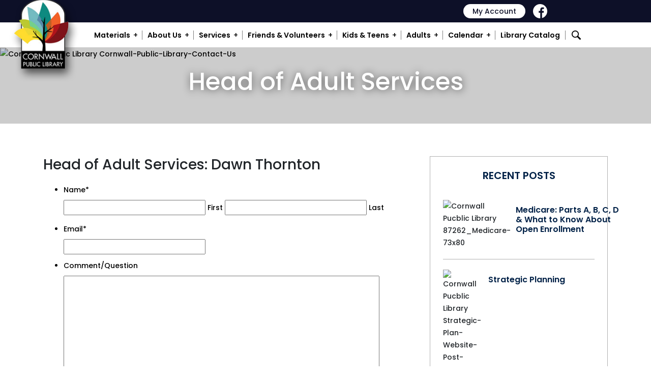

--- FILE ---
content_type: text/html; charset=UTF-8
request_url: https://www.cornwallpubliclibrary.org/contact-adult-services/
body_size: 34991
content:
<!doctype html>
<html lang="en-US" >
	
<head>
	<meta charset="UTF-8">
<script>
var gform;gform||(document.addEventListener("gform_main_scripts_loaded",function(){gform.scriptsLoaded=!0}),document.addEventListener("gform/theme/scripts_loaded",function(){gform.themeScriptsLoaded=!0}),window.addEventListener("DOMContentLoaded",function(){gform.domLoaded=!0}),gform={domLoaded:!1,scriptsLoaded:!1,themeScriptsLoaded:!1,isFormEditor:()=>"function"==typeof InitializeEditor,callIfLoaded:function(o){return!(!gform.domLoaded||!gform.scriptsLoaded||!gform.themeScriptsLoaded&&!gform.isFormEditor()||(gform.isFormEditor()&&console.warn("The use of gform.initializeOnLoaded() is deprecated in the form editor context and will be removed in Gravity Forms 3.1."),o(),0))},initializeOnLoaded:function(o){gform.callIfLoaded(o)||(document.addEventListener("gform_main_scripts_loaded",()=>{gform.scriptsLoaded=!0,gform.callIfLoaded(o)}),document.addEventListener("gform/theme/scripts_loaded",()=>{gform.themeScriptsLoaded=!0,gform.callIfLoaded(o)}),window.addEventListener("DOMContentLoaded",()=>{gform.domLoaded=!0,gform.callIfLoaded(o)}))},hooks:{action:{},filter:{}},addAction:function(o,r,e,t){gform.addHook("action",o,r,e,t)},addFilter:function(o,r,e,t){gform.addHook("filter",o,r,e,t)},doAction:function(o){gform.doHook("action",o,arguments)},applyFilters:function(o){return gform.doHook("filter",o,arguments)},removeAction:function(o,r){gform.removeHook("action",o,r)},removeFilter:function(o,r,e){gform.removeHook("filter",o,r,e)},addHook:function(o,r,e,t,n){null==gform.hooks[o][r]&&(gform.hooks[o][r]=[]);var d=gform.hooks[o][r];null==n&&(n=r+"_"+d.length),gform.hooks[o][r].push({tag:n,callable:e,priority:t=null==t?10:t})},doHook:function(r,o,e){var t;if(e=Array.prototype.slice.call(e,1),null!=gform.hooks[r][o]&&((o=gform.hooks[r][o]).sort(function(o,r){return o.priority-r.priority}),o.forEach(function(o){"function"!=typeof(t=o.callable)&&(t=window[t]),"action"==r?t.apply(null,e):e[0]=t.apply(null,e)})),"filter"==r)return e[0]},removeHook:function(o,r,t,n){var e;null!=gform.hooks[o][r]&&(e=(e=gform.hooks[o][r]).filter(function(o,r,e){return!!(null!=n&&n!=o.tag||null!=t&&t!=o.priority)}),gform.hooks[o][r]=e)}});
</script>

	<meta http-equiv="X-UA-Compatible" content="IE=edge">
	<meta name="viewport" content="width=device-width, initial-scale=1.0">
	<!-- Bootstrap css -->
	<link href="https://www.cornwallpubliclibrary.org/wp-content/themes/cornwallpubliclibrary/assets/css/bootstrap.min.css" rel="stylesheet">
	<!-- Style css -->
	<link href="https://www.cornwallpubliclibrary.org/wp-content/themes/cornwallpubliclibrary/assets/css/style.css" rel="stylesheet">
	<title>Cornwall Public Library | Cornwall, NY 12518</title>


<script>
(function(i,s,o,g,r,a,m){i['GoogleAnalyticsObject']=r;i[r]=i[r]||function(){
  (i[r].q=i[r].q||[]).push(arguments)},i[r].l=1*new Date();a=s.createElement(o),
  m=s.getElementsByTagName(o)[0];a.async=1;a.src=g;m.parentNode.insertBefore(a,m)
  })(window,document,'script','//www.google-analytics.com/analytics.js','ga');

  ga('create', 'UA-53648969-1', 'auto');
  ga('send', 'pageview');
</script>              

	<meta name='robots' content='index, follow, max-image-preview:large, max-snippet:-1, max-video-preview:-1' />
	<style>img:is([sizes="auto" i], [sizes^="auto," i]) { contain-intrinsic-size: 3000px 1500px }</style>
	
	<!-- This site is optimized with the Yoast SEO plugin v26.6 - https://yoast.com/wordpress/plugins/seo/ -->
	<title>Cornwall Public Library | Head of Adult Services</title>
	<link rel="canonical" href="https://www.cornwallpubliclibrary.org/contact-adult-services/" />
	<meta property="og:locale" content="en_US" />
	<meta property="og:type" content="article" />
	<meta property="og:title" content="Cornwall Public Library | Head of Adult Services" />
	<meta property="og:url" content="https://www.cornwallpubliclibrary.org/contact-adult-services/" />
	<meta property="og:site_name" content="Cornwall Public Library" />
	<meta property="article:modified_time" content="2022-06-13T09:01:09+00:00" />
	<meta property="og:image" content="https://www.cornwallpubliclibrary.org/wp-content/uploads/2022/06/Cornwall-Public-Library-Contact-Us.jpeg" />
	<meta property="og:image:width" content="1200" />
	<meta property="og:image:height" content="400" />
	<meta property="og:image:type" content="image/jpeg" />
	<meta name="twitter:card" content="summary_large_image" />
	<meta name="twitter:label1" content="Est. reading time" />
	<meta name="twitter:data1" content="1 minute" />
	<script type="application/ld+json" class="yoast-schema-graph">{"@context":"https://schema.org","@graph":[{"@type":"WebPage","@id":"https://www.cornwallpubliclibrary.org/contact-adult-services/","url":"https://www.cornwallpubliclibrary.org/contact-adult-services/","name":"Cornwall Public Library | Head of Adult Services","isPartOf":{"@id":"https://www.cornwallpubliclibrary.org/#website"},"primaryImageOfPage":{"@id":"https://www.cornwallpubliclibrary.org/contact-adult-services/#primaryimage"},"image":{"@id":"https://www.cornwallpubliclibrary.org/contact-adult-services/#primaryimage"},"thumbnailUrl":"https://www.cornwallpubliclibrary.org/wp-content/uploads/2022/06/Cornwall-Public-Library-Contact-Us.jpeg","datePublished":"2022-06-13T07:19:47+00:00","dateModified":"2022-06-13T09:01:09+00:00","breadcrumb":{"@id":"https://www.cornwallpubliclibrary.org/contact-adult-services/#breadcrumb"},"inLanguage":"en-US","potentialAction":[{"@type":"ReadAction","target":["https://www.cornwallpubliclibrary.org/contact-adult-services/"]}]},{"@type":"ImageObject","inLanguage":"en-US","@id":"https://www.cornwallpubliclibrary.org/contact-adult-services/#primaryimage","url":"https://www.cornwallpubliclibrary.org/wp-content/uploads/2022/06/Cornwall-Public-Library-Contact-Us.jpeg","contentUrl":"https://www.cornwallpubliclibrary.org/wp-content/uploads/2022/06/Cornwall-Public-Library-Contact-Us.jpeg","width":1200,"height":400},{"@type":"BreadcrumbList","@id":"https://www.cornwallpubliclibrary.org/contact-adult-services/#breadcrumb","itemListElement":[{"@type":"ListItem","position":1,"name":"Home","item":"https://www.cornwallpubliclibrary.org/"},{"@type":"ListItem","position":2,"name":"Head of Adult Services"}]},{"@type":"WebSite","@id":"https://www.cornwallpubliclibrary.org/#website","url":"https://www.cornwallpubliclibrary.org/","name":"Cornwall Public Library","description":"Cornwall, NY 12518","publisher":{"@id":"https://www.cornwallpubliclibrary.org/#organization"},"potentialAction":[{"@type":"SearchAction","target":{"@type":"EntryPoint","urlTemplate":"https://www.cornwallpubliclibrary.org/?s={search_term_string}"},"query-input":{"@type":"PropertyValueSpecification","valueRequired":true,"valueName":"search_term_string"}}],"inLanguage":"en-US"},{"@type":"Organization","@id":"https://www.cornwallpubliclibrary.org/#organization","name":"Cornwall Public Library","url":"https://www.cornwallpubliclibrary.org/","logo":{"@type":"ImageObject","inLanguage":"en-US","@id":"https://www.cornwallpubliclibrary.org/#/schema/logo/image/","url":"https://www.cornwallpubliclibrary.org/wp-content/uploads/2021/07/cropped-CPL_logo_RGB_transparent_website-header.png","contentUrl":"https://www.cornwallpubliclibrary.org/wp-content/uploads/2021/07/cropped-CPL_logo_RGB_transparent_website-header.png","width":512,"height":512,"caption":"Cornwall Public Library"},"image":{"@id":"https://www.cornwallpubliclibrary.org/#/schema/logo/image/"}}]}</script>
	<!-- / Yoast SEO plugin. -->


<link rel='dns-prefetch' href='//translate.google.com' />
<link rel="alternate" type="application/rss+xml" title="Cornwall Public Library &raquo; Feed" href="https://www.cornwallpubliclibrary.org/feed/" />
<link rel="alternate" type="application/rss+xml" title="Cornwall Public Library &raquo; Comments Feed" href="https://www.cornwallpubliclibrary.org/comments/feed/" />
<meta name="generator" content="Event Espresso Version 5.0.50" />
<script>
window._wpemojiSettings = {"baseUrl":"https:\/\/s.w.org\/images\/core\/emoji\/16.0.1\/72x72\/","ext":".png","svgUrl":"https:\/\/s.w.org\/images\/core\/emoji\/16.0.1\/svg\/","svgExt":".svg","source":{"concatemoji":"https:\/\/www.cornwallpubliclibrary.org\/wp-includes\/js\/wp-emoji-release.min.js?ver=6.8.3"}};
/*! This file is auto-generated */
!function(s,n){var o,i,e;function c(e){try{var t={supportTests:e,timestamp:(new Date).valueOf()};sessionStorage.setItem(o,JSON.stringify(t))}catch(e){}}function p(e,t,n){e.clearRect(0,0,e.canvas.width,e.canvas.height),e.fillText(t,0,0);var t=new Uint32Array(e.getImageData(0,0,e.canvas.width,e.canvas.height).data),a=(e.clearRect(0,0,e.canvas.width,e.canvas.height),e.fillText(n,0,0),new Uint32Array(e.getImageData(0,0,e.canvas.width,e.canvas.height).data));return t.every(function(e,t){return e===a[t]})}function u(e,t){e.clearRect(0,0,e.canvas.width,e.canvas.height),e.fillText(t,0,0);for(var n=e.getImageData(16,16,1,1),a=0;a<n.data.length;a++)if(0!==n.data[a])return!1;return!0}function f(e,t,n,a){switch(t){case"flag":return n(e,"\ud83c\udff3\ufe0f\u200d\u26a7\ufe0f","\ud83c\udff3\ufe0f\u200b\u26a7\ufe0f")?!1:!n(e,"\ud83c\udde8\ud83c\uddf6","\ud83c\udde8\u200b\ud83c\uddf6")&&!n(e,"\ud83c\udff4\udb40\udc67\udb40\udc62\udb40\udc65\udb40\udc6e\udb40\udc67\udb40\udc7f","\ud83c\udff4\u200b\udb40\udc67\u200b\udb40\udc62\u200b\udb40\udc65\u200b\udb40\udc6e\u200b\udb40\udc67\u200b\udb40\udc7f");case"emoji":return!a(e,"\ud83e\udedf")}return!1}function g(e,t,n,a){var r="undefined"!=typeof WorkerGlobalScope&&self instanceof WorkerGlobalScope?new OffscreenCanvas(300,150):s.createElement("canvas"),o=r.getContext("2d",{willReadFrequently:!0}),i=(o.textBaseline="top",o.font="600 32px Arial",{});return e.forEach(function(e){i[e]=t(o,e,n,a)}),i}function t(e){var t=s.createElement("script");t.src=e,t.defer=!0,s.head.appendChild(t)}"undefined"!=typeof Promise&&(o="wpEmojiSettingsSupports",i=["flag","emoji"],n.supports={everything:!0,everythingExceptFlag:!0},e=new Promise(function(e){s.addEventListener("DOMContentLoaded",e,{once:!0})}),new Promise(function(t){var n=function(){try{var e=JSON.parse(sessionStorage.getItem(o));if("object"==typeof e&&"number"==typeof e.timestamp&&(new Date).valueOf()<e.timestamp+604800&&"object"==typeof e.supportTests)return e.supportTests}catch(e){}return null}();if(!n){if("undefined"!=typeof Worker&&"undefined"!=typeof OffscreenCanvas&&"undefined"!=typeof URL&&URL.createObjectURL&&"undefined"!=typeof Blob)try{var e="postMessage("+g.toString()+"("+[JSON.stringify(i),f.toString(),p.toString(),u.toString()].join(",")+"));",a=new Blob([e],{type:"text/javascript"}),r=new Worker(URL.createObjectURL(a),{name:"wpTestEmojiSupports"});return void(r.onmessage=function(e){c(n=e.data),r.terminate(),t(n)})}catch(e){}c(n=g(i,f,p,u))}t(n)}).then(function(e){for(var t in e)n.supports[t]=e[t],n.supports.everything=n.supports.everything&&n.supports[t],"flag"!==t&&(n.supports.everythingExceptFlag=n.supports.everythingExceptFlag&&n.supports[t]);n.supports.everythingExceptFlag=n.supports.everythingExceptFlag&&!n.supports.flag,n.DOMReady=!1,n.readyCallback=function(){n.DOMReady=!0}}).then(function(){return e}).then(function(){var e;n.supports.everything||(n.readyCallback(),(e=n.source||{}).concatemoji?t(e.concatemoji):e.wpemoji&&e.twemoji&&(t(e.twemoji),t(e.wpemoji)))}))}((window,document),window._wpemojiSettings);
</script>
<style id='wp-emoji-styles-inline-css'>

	img.wp-smiley, img.emoji {
		display: inline !important;
		border: none !important;
		box-shadow: none !important;
		height: 1em !important;
		width: 1em !important;
		margin: 0 0.07em !important;
		vertical-align: -0.1em !important;
		background: none !important;
		padding: 0 !important;
	}
</style>
<link rel='stylesheet' id='wp-block-library-css' href='https://www.cornwallpubliclibrary.org/wp-includes/css/dist/block-library/style.min.css?ver=6.8.3' media='all' />
<style id='wp-block-library-theme-inline-css'>
.wp-block-audio :where(figcaption){color:#555;font-size:13px;text-align:center}.is-dark-theme .wp-block-audio :where(figcaption){color:#ffffffa6}.wp-block-audio{margin:0 0 1em}.wp-block-code{border:1px solid #ccc;border-radius:4px;font-family:Menlo,Consolas,monaco,monospace;padding:.8em 1em}.wp-block-embed :where(figcaption){color:#555;font-size:13px;text-align:center}.is-dark-theme .wp-block-embed :where(figcaption){color:#ffffffa6}.wp-block-embed{margin:0 0 1em}.blocks-gallery-caption{color:#555;font-size:13px;text-align:center}.is-dark-theme .blocks-gallery-caption{color:#ffffffa6}:root :where(.wp-block-image figcaption){color:#555;font-size:13px;text-align:center}.is-dark-theme :root :where(.wp-block-image figcaption){color:#ffffffa6}.wp-block-image{margin:0 0 1em}.wp-block-pullquote{border-bottom:4px solid;border-top:4px solid;color:currentColor;margin-bottom:1.75em}.wp-block-pullquote cite,.wp-block-pullquote footer,.wp-block-pullquote__citation{color:currentColor;font-size:.8125em;font-style:normal;text-transform:uppercase}.wp-block-quote{border-left:.25em solid;margin:0 0 1.75em;padding-left:1em}.wp-block-quote cite,.wp-block-quote footer{color:currentColor;font-size:.8125em;font-style:normal;position:relative}.wp-block-quote:where(.has-text-align-right){border-left:none;border-right:.25em solid;padding-left:0;padding-right:1em}.wp-block-quote:where(.has-text-align-center){border:none;padding-left:0}.wp-block-quote.is-large,.wp-block-quote.is-style-large,.wp-block-quote:where(.is-style-plain){border:none}.wp-block-search .wp-block-search__label{font-weight:700}.wp-block-search__button{border:1px solid #ccc;padding:.375em .625em}:where(.wp-block-group.has-background){padding:1.25em 2.375em}.wp-block-separator.has-css-opacity{opacity:.4}.wp-block-separator{border:none;border-bottom:2px solid;margin-left:auto;margin-right:auto}.wp-block-separator.has-alpha-channel-opacity{opacity:1}.wp-block-separator:not(.is-style-wide):not(.is-style-dots){width:100px}.wp-block-separator.has-background:not(.is-style-dots){border-bottom:none;height:1px}.wp-block-separator.has-background:not(.is-style-wide):not(.is-style-dots){height:2px}.wp-block-table{margin:0 0 1em}.wp-block-table td,.wp-block-table th{word-break:normal}.wp-block-table :where(figcaption){color:#555;font-size:13px;text-align:center}.is-dark-theme .wp-block-table :where(figcaption){color:#ffffffa6}.wp-block-video :where(figcaption){color:#555;font-size:13px;text-align:center}.is-dark-theme .wp-block-video :where(figcaption){color:#ffffffa6}.wp-block-video{margin:0 0 1em}:root :where(.wp-block-template-part.has-background){margin-bottom:0;margin-top:0;padding:1.25em 2.375em}
</style>
<style id='classic-theme-styles-inline-css'>
/*! This file is auto-generated */
.wp-block-button__link{color:#fff;background-color:#32373c;border-radius:9999px;box-shadow:none;text-decoration:none;padding:calc(.667em + 2px) calc(1.333em + 2px);font-size:1.125em}.wp-block-file__button{background:#32373c;color:#fff;text-decoration:none}
</style>
<style id='events-calendar-plus-calendar-event-style-inline-css'>
.wp-block-events-calendar-plus-calendar-event{background-color:hsla(0,0%,50%,.1);border-radius:.5rem;box-sizing:border-box;display:flex;flex-flow:column nowrap;line-height:1.25;margin-block-end:2rem;margin-block-start:1rem;padding:1rem 2rem 1rem 1.5rem}.wp-block-events-calendar-plus-calendar-event .dashicons,.wp-block-events-calendar-plus-calendar-event .dashicons:before{font-size:1.25rem;height:1.25rem;width:1.25rem}.wp-block-events-calendar-plus-calendar-event .calendar-plus-date-wrapper,.wp-block-events-calendar-plus-calendar-event .calendar-plus-event-date-time,.wp-block-events-calendar-plus-calendar-event .calendar-plus-event-venue-name{align-items:center;display:flex;flex-flow:row nowrap;justify-content:flex-start}.wp-block-events-calendar-plus-calendar-event.all-day-event .calendar-plus-event-date-time{justify-content:space-between}.wp-block-events-calendar-plus-calendar-event .calendar-plus-event-venue{align-items:flex-start;display:flex;flex-flow:column nowrap;margin-block-start:.75rem}.wp-block-events-calendar-plus-calendar-event .calendar-plus-event-venue .dashicons-location{font-size:1.475rem;height:1.475rem;margin-block-start:.125rem;margin-inline-end:.6rem;margin-inline-start:-.0625rem;width:1.475rem}.wp-block-events-calendar-plus-calendar-event .calendar-plus-event-venue .dashicons-location:before{font-size:1.475rem;height:1.475rem;width:1.475rem}.wp-block-events-calendar-plus-calendar-event .calendar-plus-event-end-date,.wp-block-events-calendar-plus-calendar-event .calendar-plus-event-end-time,.wp-block-events-calendar-plus-calendar-event .calendar-plus-event-separator,.wp-block-events-calendar-plus-calendar-event .calendar-plus-event-start-date,.wp-block-events-calendar-plus-calendar-event .calendar-plus-event-start-time{margin-inline-start:.75rem}.wp-block-events-calendar-plus-calendar-event:not(.all-day-event) .calendar-plus-event-all-day{margin-inline-start:auto}.wp-block-events-calendar-plus-calendar-event .calendar-plus-event-venue-address{font-size:.875rem;letter-spacing:.025rem;margin-block-start:.125rem;margin-inline-start:.75rem;opacity:.875}.wp-block-events-calendar-plus-calendar-event .calendar-plus-event-venue-address .calendar-plus-event-address{margin-inline-start:1.25rem}.wp-block-events-calendar-plus-calendar-event .calendar-plus-event-venue-address span+span{margin-inline-start:.25rem}

</style>
<style id='filebird-block-filebird-gallery-style-inline-css'>
ul.filebird-block-filebird-gallery{margin:auto!important;padding:0!important;width:100%}ul.filebird-block-filebird-gallery.layout-grid{display:grid;grid-gap:20px;align-items:stretch;grid-template-columns:repeat(var(--columns),1fr);justify-items:stretch}ul.filebird-block-filebird-gallery.layout-grid li img{border:1px solid #ccc;box-shadow:2px 2px 6px 0 rgba(0,0,0,.3);height:100%;max-width:100%;-o-object-fit:cover;object-fit:cover;width:100%}ul.filebird-block-filebird-gallery.layout-masonry{-moz-column-count:var(--columns);-moz-column-gap:var(--space);column-gap:var(--space);-moz-column-width:var(--min-width);columns:var(--min-width) var(--columns);display:block;overflow:auto}ul.filebird-block-filebird-gallery.layout-masonry li{margin-bottom:var(--space)}ul.filebird-block-filebird-gallery li{list-style:none}ul.filebird-block-filebird-gallery li figure{height:100%;margin:0;padding:0;position:relative;width:100%}ul.filebird-block-filebird-gallery li figure figcaption{background:linear-gradient(0deg,rgba(0,0,0,.7),rgba(0,0,0,.3) 70%,transparent);bottom:0;box-sizing:border-box;color:#fff;font-size:.8em;margin:0;max-height:100%;overflow:auto;padding:3em .77em .7em;position:absolute;text-align:center;width:100%;z-index:2}ul.filebird-block-filebird-gallery li figure figcaption a{color:inherit}

</style>
<style id='global-styles-inline-css'>
:root{--wp--preset--aspect-ratio--square: 1;--wp--preset--aspect-ratio--4-3: 4/3;--wp--preset--aspect-ratio--3-4: 3/4;--wp--preset--aspect-ratio--3-2: 3/2;--wp--preset--aspect-ratio--2-3: 2/3;--wp--preset--aspect-ratio--16-9: 16/9;--wp--preset--aspect-ratio--9-16: 9/16;--wp--preset--color--black: #000000;--wp--preset--color--cyan-bluish-gray: #abb8c3;--wp--preset--color--white: #FFFFFF;--wp--preset--color--pale-pink: #f78da7;--wp--preset--color--vivid-red: #cf2e2e;--wp--preset--color--luminous-vivid-orange: #ff6900;--wp--preset--color--luminous-vivid-amber: #fcb900;--wp--preset--color--light-green-cyan: #7bdcb5;--wp--preset--color--vivid-green-cyan: #00d084;--wp--preset--color--pale-cyan-blue: #8ed1fc;--wp--preset--color--vivid-cyan-blue: #0693e3;--wp--preset--color--vivid-purple: #9b51e0;--wp--preset--color--dark-gray: #28303D;--wp--preset--color--gray: #39414D;--wp--preset--color--green: #D1E4DD;--wp--preset--color--blue: #D1DFE4;--wp--preset--color--purple: #D1D1E4;--wp--preset--color--red: #E4D1D1;--wp--preset--color--orange: #E4DAD1;--wp--preset--color--yellow: #EEEADD;--wp--preset--gradient--vivid-cyan-blue-to-vivid-purple: linear-gradient(135deg,rgba(6,147,227,1) 0%,rgb(155,81,224) 100%);--wp--preset--gradient--light-green-cyan-to-vivid-green-cyan: linear-gradient(135deg,rgb(122,220,180) 0%,rgb(0,208,130) 100%);--wp--preset--gradient--luminous-vivid-amber-to-luminous-vivid-orange: linear-gradient(135deg,rgba(252,185,0,1) 0%,rgba(255,105,0,1) 100%);--wp--preset--gradient--luminous-vivid-orange-to-vivid-red: linear-gradient(135deg,rgba(255,105,0,1) 0%,rgb(207,46,46) 100%);--wp--preset--gradient--very-light-gray-to-cyan-bluish-gray: linear-gradient(135deg,rgb(238,238,238) 0%,rgb(169,184,195) 100%);--wp--preset--gradient--cool-to-warm-spectrum: linear-gradient(135deg,rgb(74,234,220) 0%,rgb(151,120,209) 20%,rgb(207,42,186) 40%,rgb(238,44,130) 60%,rgb(251,105,98) 80%,rgb(254,248,76) 100%);--wp--preset--gradient--blush-light-purple: linear-gradient(135deg,rgb(255,206,236) 0%,rgb(152,150,240) 100%);--wp--preset--gradient--blush-bordeaux: linear-gradient(135deg,rgb(254,205,165) 0%,rgb(254,45,45) 50%,rgb(107,0,62) 100%);--wp--preset--gradient--luminous-dusk: linear-gradient(135deg,rgb(255,203,112) 0%,rgb(199,81,192) 50%,rgb(65,88,208) 100%);--wp--preset--gradient--pale-ocean: linear-gradient(135deg,rgb(255,245,203) 0%,rgb(182,227,212) 50%,rgb(51,167,181) 100%);--wp--preset--gradient--electric-grass: linear-gradient(135deg,rgb(202,248,128) 0%,rgb(113,206,126) 100%);--wp--preset--gradient--midnight: linear-gradient(135deg,rgb(2,3,129) 0%,rgb(40,116,252) 100%);--wp--preset--gradient--purple-to-yellow: linear-gradient(160deg, #D1D1E4 0%, #EEEADD 100%);--wp--preset--gradient--yellow-to-purple: linear-gradient(160deg, #EEEADD 0%, #D1D1E4 100%);--wp--preset--gradient--green-to-yellow: linear-gradient(160deg, #D1E4DD 0%, #EEEADD 100%);--wp--preset--gradient--yellow-to-green: linear-gradient(160deg, #EEEADD 0%, #D1E4DD 100%);--wp--preset--gradient--red-to-yellow: linear-gradient(160deg, #E4D1D1 0%, #EEEADD 100%);--wp--preset--gradient--yellow-to-red: linear-gradient(160deg, #EEEADD 0%, #E4D1D1 100%);--wp--preset--gradient--purple-to-red: linear-gradient(160deg, #D1D1E4 0%, #E4D1D1 100%);--wp--preset--gradient--red-to-purple: linear-gradient(160deg, #E4D1D1 0%, #D1D1E4 100%);--wp--preset--font-size--small: 18px;--wp--preset--font-size--medium: 20px;--wp--preset--font-size--large: 24px;--wp--preset--font-size--x-large: 42px;--wp--preset--font-size--extra-small: 16px;--wp--preset--font-size--normal: 20px;--wp--preset--font-size--extra-large: 40px;--wp--preset--font-size--huge: 96px;--wp--preset--font-size--gigantic: 144px;--wp--preset--spacing--20: 0.44rem;--wp--preset--spacing--30: 0.67rem;--wp--preset--spacing--40: 1rem;--wp--preset--spacing--50: 1.5rem;--wp--preset--spacing--60: 2.25rem;--wp--preset--spacing--70: 3.38rem;--wp--preset--spacing--80: 5.06rem;--wp--preset--shadow--natural: 6px 6px 9px rgba(0, 0, 0, 0.2);--wp--preset--shadow--deep: 12px 12px 50px rgba(0, 0, 0, 0.4);--wp--preset--shadow--sharp: 6px 6px 0px rgba(0, 0, 0, 0.2);--wp--preset--shadow--outlined: 6px 6px 0px -3px rgba(255, 255, 255, 1), 6px 6px rgba(0, 0, 0, 1);--wp--preset--shadow--crisp: 6px 6px 0px rgba(0, 0, 0, 1);}:where(.is-layout-flex){gap: 0.5em;}:where(.is-layout-grid){gap: 0.5em;}body .is-layout-flex{display: flex;}.is-layout-flex{flex-wrap: wrap;align-items: center;}.is-layout-flex > :is(*, div){margin: 0;}body .is-layout-grid{display: grid;}.is-layout-grid > :is(*, div){margin: 0;}:where(.wp-block-columns.is-layout-flex){gap: 2em;}:where(.wp-block-columns.is-layout-grid){gap: 2em;}:where(.wp-block-post-template.is-layout-flex){gap: 1.25em;}:where(.wp-block-post-template.is-layout-grid){gap: 1.25em;}.has-black-color{color: var(--wp--preset--color--black) !important;}.has-cyan-bluish-gray-color{color: var(--wp--preset--color--cyan-bluish-gray) !important;}.has-white-color{color: var(--wp--preset--color--white) !important;}.has-pale-pink-color{color: var(--wp--preset--color--pale-pink) !important;}.has-vivid-red-color{color: var(--wp--preset--color--vivid-red) !important;}.has-luminous-vivid-orange-color{color: var(--wp--preset--color--luminous-vivid-orange) !important;}.has-luminous-vivid-amber-color{color: var(--wp--preset--color--luminous-vivid-amber) !important;}.has-light-green-cyan-color{color: var(--wp--preset--color--light-green-cyan) !important;}.has-vivid-green-cyan-color{color: var(--wp--preset--color--vivid-green-cyan) !important;}.has-pale-cyan-blue-color{color: var(--wp--preset--color--pale-cyan-blue) !important;}.has-vivid-cyan-blue-color{color: var(--wp--preset--color--vivid-cyan-blue) !important;}.has-vivid-purple-color{color: var(--wp--preset--color--vivid-purple) !important;}.has-black-background-color{background-color: var(--wp--preset--color--black) !important;}.has-cyan-bluish-gray-background-color{background-color: var(--wp--preset--color--cyan-bluish-gray) !important;}.has-white-background-color{background-color: var(--wp--preset--color--white) !important;}.has-pale-pink-background-color{background-color: var(--wp--preset--color--pale-pink) !important;}.has-vivid-red-background-color{background-color: var(--wp--preset--color--vivid-red) !important;}.has-luminous-vivid-orange-background-color{background-color: var(--wp--preset--color--luminous-vivid-orange) !important;}.has-luminous-vivid-amber-background-color{background-color: var(--wp--preset--color--luminous-vivid-amber) !important;}.has-light-green-cyan-background-color{background-color: var(--wp--preset--color--light-green-cyan) !important;}.has-vivid-green-cyan-background-color{background-color: var(--wp--preset--color--vivid-green-cyan) !important;}.has-pale-cyan-blue-background-color{background-color: var(--wp--preset--color--pale-cyan-blue) !important;}.has-vivid-cyan-blue-background-color{background-color: var(--wp--preset--color--vivid-cyan-blue) !important;}.has-vivid-purple-background-color{background-color: var(--wp--preset--color--vivid-purple) !important;}.has-black-border-color{border-color: var(--wp--preset--color--black) !important;}.has-cyan-bluish-gray-border-color{border-color: var(--wp--preset--color--cyan-bluish-gray) !important;}.has-white-border-color{border-color: var(--wp--preset--color--white) !important;}.has-pale-pink-border-color{border-color: var(--wp--preset--color--pale-pink) !important;}.has-vivid-red-border-color{border-color: var(--wp--preset--color--vivid-red) !important;}.has-luminous-vivid-orange-border-color{border-color: var(--wp--preset--color--luminous-vivid-orange) !important;}.has-luminous-vivid-amber-border-color{border-color: var(--wp--preset--color--luminous-vivid-amber) !important;}.has-light-green-cyan-border-color{border-color: var(--wp--preset--color--light-green-cyan) !important;}.has-vivid-green-cyan-border-color{border-color: var(--wp--preset--color--vivid-green-cyan) !important;}.has-pale-cyan-blue-border-color{border-color: var(--wp--preset--color--pale-cyan-blue) !important;}.has-vivid-cyan-blue-border-color{border-color: var(--wp--preset--color--vivid-cyan-blue) !important;}.has-vivid-purple-border-color{border-color: var(--wp--preset--color--vivid-purple) !important;}.has-vivid-cyan-blue-to-vivid-purple-gradient-background{background: var(--wp--preset--gradient--vivid-cyan-blue-to-vivid-purple) !important;}.has-light-green-cyan-to-vivid-green-cyan-gradient-background{background: var(--wp--preset--gradient--light-green-cyan-to-vivid-green-cyan) !important;}.has-luminous-vivid-amber-to-luminous-vivid-orange-gradient-background{background: var(--wp--preset--gradient--luminous-vivid-amber-to-luminous-vivid-orange) !important;}.has-luminous-vivid-orange-to-vivid-red-gradient-background{background: var(--wp--preset--gradient--luminous-vivid-orange-to-vivid-red) !important;}.has-very-light-gray-to-cyan-bluish-gray-gradient-background{background: var(--wp--preset--gradient--very-light-gray-to-cyan-bluish-gray) !important;}.has-cool-to-warm-spectrum-gradient-background{background: var(--wp--preset--gradient--cool-to-warm-spectrum) !important;}.has-blush-light-purple-gradient-background{background: var(--wp--preset--gradient--blush-light-purple) !important;}.has-blush-bordeaux-gradient-background{background: var(--wp--preset--gradient--blush-bordeaux) !important;}.has-luminous-dusk-gradient-background{background: var(--wp--preset--gradient--luminous-dusk) !important;}.has-pale-ocean-gradient-background{background: var(--wp--preset--gradient--pale-ocean) !important;}.has-electric-grass-gradient-background{background: var(--wp--preset--gradient--electric-grass) !important;}.has-midnight-gradient-background{background: var(--wp--preset--gradient--midnight) !important;}.has-small-font-size{font-size: var(--wp--preset--font-size--small) !important;}.has-medium-font-size{font-size: var(--wp--preset--font-size--medium) !important;}.has-large-font-size{font-size: var(--wp--preset--font-size--large) !important;}.has-x-large-font-size{font-size: var(--wp--preset--font-size--x-large) !important;}
:where(.wp-block-post-template.is-layout-flex){gap: 1.25em;}:where(.wp-block-post-template.is-layout-grid){gap: 1.25em;}
:where(.wp-block-columns.is-layout-flex){gap: 2em;}:where(.wp-block-columns.is-layout-grid){gap: 2em;}
:root :where(.wp-block-pullquote){font-size: 1.5em;line-height: 1.6;}
</style>
<link rel='stylesheet' id='google-language-translator-css' href='https://www.cornwallpubliclibrary.org/wp-content/plugins/google-language-translator/css/style.css?ver=6.0.20' media='' />
<link rel='stylesheet' id='twenty-twenty-one-style-css' href='https://www.cornwallpubliclibrary.org/wp-content/themes/cornwallpubliclibrary/style.css?ver=1.0.2' media='all' />
<link rel='stylesheet' id='ee-rem-dates-list-css' href='https://www.cornwallpubliclibrary.org/wp-content/plugins/eea-recurring-events-manager/domain/ui/ee-rem-dates-list.css?ver=1.0.0' media='all' />
<link rel='stylesheet' id='gforms_reset_css-css' href='https://www.cornwallpubliclibrary.org/wp-content/plugins/gravityforms/legacy/css/formreset.min.css?ver=2.9.24' media='all' />
<link rel='stylesheet' id='gforms_formsmain_css-css' href='https://www.cornwallpubliclibrary.org/wp-content/plugins/gravityforms/legacy/css/formsmain.min.css?ver=2.9.24' media='all' />
<link rel='stylesheet' id='gforms_ready_class_css-css' href='https://www.cornwallpubliclibrary.org/wp-content/plugins/gravityforms/legacy/css/readyclass.min.css?ver=2.9.24' media='all' />
<link rel='stylesheet' id='gforms_browsers_css-css' href='https://www.cornwallpubliclibrary.org/wp-content/plugins/gravityforms/legacy/css/browsers.min.css?ver=2.9.24' media='all' />
<link rel='stylesheet' id='calendarPlus-css' href='https://www.cornwallpubliclibrary.org/wp-content/plugins/events-calendar-plus/src/assets/static/css/calendarPlus.24aa468e.css?ver=1.0.10' media='all' />
<script src="https://www.cornwallpubliclibrary.org/wp-includes/js/jquery/jquery.min.js?ver=3.7.1" id="jquery-core-js"></script>
<script src="https://www.cornwallpubliclibrary.org/wp-includes/js/jquery/jquery-migrate.min.js?ver=3.4.1" id="jquery-migrate-js"></script>
<script defer='defer' src="https://www.cornwallpubliclibrary.org/wp-content/plugins/gravityforms/js/jquery.json.min.js?ver=2.9.24" id="gform_json-js"></script>
<script id="gform_gravityforms-js-extra">
var gf_global = {"gf_currency_config":{"name":"U.S. Dollar","symbol_left":"$","symbol_right":"","symbol_padding":"","thousand_separator":",","decimal_separator":".","decimals":2,"code":"USD"},"base_url":"https:\/\/www.cornwallpubliclibrary.org\/wp-content\/plugins\/gravityforms","number_formats":[],"spinnerUrl":"https:\/\/www.cornwallpubliclibrary.org\/wp-content\/plugins\/gravityforms\/images\/spinner.svg","version_hash":"45755da3907dad9607e45d47541e568b","strings":{"newRowAdded":"New row added.","rowRemoved":"Row removed","formSaved":"The form has been saved.  The content contains the link to return and complete the form."}};
var gform_i18n = {"datepicker":{"days":{"monday":"Mo","tuesday":"Tu","wednesday":"We","thursday":"Th","friday":"Fr","saturday":"Sa","sunday":"Su"},"months":{"january":"January","february":"February","march":"March","april":"April","may":"May","june":"June","july":"July","august":"August","september":"September","october":"October","november":"November","december":"December"},"firstDay":1,"iconText":"Select date"}};
var gf_legacy_multi = {"4":"1"};
var gform_gravityforms = {"strings":{"invalid_file_extension":"This type of file is not allowed. Must be one of the following:","delete_file":"Delete this file","in_progress":"in progress","file_exceeds_limit":"File exceeds size limit","illegal_extension":"This type of file is not allowed.","max_reached":"Maximum number of files reached","unknown_error":"There was a problem while saving the file on the server","currently_uploading":"Please wait for the uploading to complete","cancel":"Cancel","cancel_upload":"Cancel this upload","cancelled":"Cancelled","error":"Error","message":"Message"},"vars":{"images_url":"https:\/\/www.cornwallpubliclibrary.org\/wp-content\/plugins\/gravityforms\/images"}};
</script>
<script defer='defer' src="https://www.cornwallpubliclibrary.org/wp-content/plugins/gravityforms/js/gravityforms.min.js?ver=2.9.24" id="gform_gravityforms-js"></script>
<script defer='defer' src="https://www.cornwallpubliclibrary.org/wp-content/plugins/gravityforms/assets/js/dist/utils.min.js?ver=48a3755090e76a154853db28fc254681" id="gform_gravityforms_utils-js"></script>
<script src="https://www.cornwallpubliclibrary.org/wp-content/plugins/events-calendar-plus/src/assets/vendor/ramda.min.js?ver=1.0.10" id="ramda-js"></script>
<link rel="https://api.w.org/" href="https://www.cornwallpubliclibrary.org/wp-json/" /><link rel="alternate" title="JSON" type="application/json" href="https://www.cornwallpubliclibrary.org/wp-json/wp/v2/pages/27734" /><link rel="EditURI" type="application/rsd+xml" title="RSD" href="https://www.cornwallpubliclibrary.org/xmlrpc.php?rsd" />
<meta name="generator" content="WordPress 6.8.3" />
<link rel='shortlink' href='https://www.cornwallpubliclibrary.org/?p=27734' />
<link rel="alternate" title="oEmbed (JSON)" type="application/json+oembed" href="https://www.cornwallpubliclibrary.org/wp-json/oembed/1.0/embed?url=https%3A%2F%2Fwww.cornwallpubliclibrary.org%2Fcontact-adult-services%2F" />
<link rel="alternate" title="oEmbed (XML)" type="text/xml+oembed" href="https://www.cornwallpubliclibrary.org/wp-json/oembed/1.0/embed?url=https%3A%2F%2Fwww.cornwallpubliclibrary.org%2Fcontact-adult-services%2F&#038;format=xml" />
<style>#google_language_translator a{display:none!important;}div.skiptranslate.goog-te-gadget{display:inline!important;}.goog-te-gadget{color:transparent!important;}.goog-te-gadget{font-size:0px!important;}.goog-branding{display:none;}.goog-tooltip{display: none!important;}.goog-tooltip:hover{display: none!important;}.goog-text-highlight{background-color:transparent!important;border:none!important;box-shadow:none!important;}#google_language_translator select.goog-te-combo{color:#32373c;}#google_language_translator{color:transparent;}body{top:0px!important;}#goog-gt-{display:none!important;}font font{background-color:transparent!important;box-shadow:none!important;position:initial!important;}#glt-translate-trigger{left:20px;right:auto;}#glt-translate-trigger > span{color:#ffffff;}#glt-translate-trigger{background:#f89406;}.goog-te-gadget .goog-te-combo{width:100%;}</style><style>.recentcomments a{display:inline !important;padding:0 !important;margin:0 !important;}</style><link rel="icon" href="https://www.cornwallpubliclibrary.org/wp-content/uploads/2021/07/cropped-cropped-CPL_logo_RGB_transparent_website-header-32x32.png" sizes="32x32" />
<link rel="icon" href="https://www.cornwallpubliclibrary.org/wp-content/uploads/2021/07/cropped-cropped-CPL_logo_RGB_transparent_website-header-192x192.png" sizes="192x192" />
<link rel="apple-touch-icon" href="https://www.cornwallpubliclibrary.org/wp-content/uploads/2021/07/cropped-cropped-CPL_logo_RGB_transparent_website-header-180x180.png" />
<meta name="msapplication-TileImage" content="https://www.cornwallpubliclibrary.org/wp-content/uploads/2021/07/cropped-cropped-CPL_logo_RGB_transparent_website-header-270x270.png" />
<meta name="events-calendar-plus-version" content="1.0.10"></head>

<body class="wp-singular page-template-default page page-id-27734 wp-embed-responsive wp-theme-cornwallpubliclibrary is-light-theme no-js singular has-main-navigation">
<h1 class="sr-only">Cornwall Public Library</h1>
	
<header>
	<div class="top-header">
		<div class="container">
			<div class="row">
				<div class="col-12">
					<div class="top-header-container">
						<div class="select-lang">
							<div id="google_language_translator" class="default-language-en"></div>						</div>
						<a href="https://cornwall.aspendiscovery.org/?browseCategory=new_york_times_bestsellers_top" target="_blank" rel="noreferrer">My Account</a>
						<ul class="social-icons">
							<li>
								<a title="facebook" class="fb" href="https://www.facebook.com/pages/Cornwall-Public-Library/118920041473851" target="_blank" rel="noreferrer">
									<span class="sr-only">Facebook</span>
								</a>
							</li>
							<li>
								<a title="RSS" class="rss" href="https://www.cornwallpubliclibrary.org/feed/" target="_blank" rel="noreferrer">
									<span class="sr-only">RSS</span>
								</a>
							</li>
							<li>
								<a title="Instagram" class="in" href="https://www.instagram.com/cornwallpublibrary/" target="_blank" rel="noreferrer">
									<span class="sr-only">Instagram</span>
								</a>
							</li>
							<li>
								<a title="Twitter" class="tw" href="https://twitter.com/CORPUBLIB" target="_blank" rel="noreferrer">
									<span class="sr-only">Twitter</span>
								</a>
							</li>
						</ul>
					</div>
				</div>
			</div>
		</div>
	</div>
	<div class="main-header">
		<div class="container">
			<nav class="navbar navbar-expand-lg p-0">
				<div class="logo">
					<a href="/" title="cornwall-public-library-log">
						<img src="https://www.cornwallpubliclibrary.org/wp-content/themes/cornwallpubliclibrary/assets/images/cornwall-public-library-logo.png" alt="cornwall public library logo">
					</a>
					<a title="cornwall-public-library-logo" class="s_logo" href="/"><img src="/wp-content/uploads/2021/08/cornwall-public-library-second-logo.jpg" alt="cornwall public library second logo"></a>
				</div>
				<div class="hamburger">
					<span></span>
					<span></span>
					<span></span>
				</div>
				<div class="collapse navbar-collapse">
					<div class="cross">
						<span>✕</span>
					</div>
					<ul class="navbar-nav">
						<li id="menu-item-93" class="menu-item menu-item-type-custom menu-item-object-custom menu-item-has-children menu-item-93 nav-item"><a class="nav-link" href="#">Materials</a><span class="menu-toggle"></span>
<ul class="sub-menu">
	<li id="menu-item-132" class="menu-item menu-item-type-custom menu-item-object-custom menu-item-132 nav-item"><a class="nav-link" target="_blank" href="http://efiles.rcls.org/">eBooks/Audiobooks</a><span class="menu-toggle"></span></li>
	<li id="menu-item-133" class="menu-item menu-item-type-custom menu-item-object-custom menu-item-133 nav-item"><a class="nav-link" target="_blank" href="http://guides.rcls.org/cordatabases/">eReference</a><span class="menu-toggle"></span></li>
	<li id="menu-item-134" class="menu-item menu-item-type-custom menu-item-object-custom menu-item-134 nav-item"><a class="nav-link" target="_blank" href="https://seal.senylrc.org/">SEAL Catalog</a><span class="menu-toggle"></span></li>
	<li id="menu-item-37226" class="menu-item menu-item-type-custom menu-item-object-custom menu-item-37226 nav-item"><a class="nav-link" href="https://cornwall.historyarchives.online/home">Cornwall Local Newspaper Archive</a><span class="menu-toggle"></span></li>
	<li id="menu-item-26593" class="menu-item menu-item-type-post_type menu-item-object-page menu-item-26593 nav-item"><a class="nav-link" href="https://www.cornwallpubliclibrary.org/the-new-york-times-digital-access/">The New York Times Digital Access</a><span class="menu-toggle"></span></li>
	<li id="menu-item-135" class="menu-item menu-item-type-custom menu-item-object-custom menu-item-135 nav-item"><a class="nav-link" target="_blank" href="https://nyheritage.org/collections/cornwall-images-and-documents">Local History Digital Archive</a><span class="menu-toggle"></span></li>
	<li id="menu-item-136" class="menu-item menu-item-type-custom menu-item-object-custom menu-item-136 nav-item"><a class="nav-link" target="_blank" href="https://play.google.com/store/apps/details?id=org.aspendiscovery.rcls" title="RCLS Mobile for Android Devices">RCLS Go on the Google Play Store</a><span class="menu-toggle"></span></li>
	<li id="menu-item-137" class="menu-item menu-item-type-custom menu-item-object-custom menu-item-137 nav-item"><a class="nav-link" target="_blank" href="https://apps.apple.com/us/app/rcls-go/id6475780498" title="RCLS Mobile for Apple Devices">RCLS Go on the Apple App Store</a><span class="menu-toggle"></span></li>
	<li id="menu-item-26924" class="menu-item menu-item-type-custom menu-item-object-custom menu-item-26924 nav-item"><a class="nav-link" href="https://cornwall.aspendiscovery.org/?browseCategory=new_york_times_bestsellers_top/">Library Catalog</a><span class="menu-toggle"></span></li>
</ul>
</li>
<li id="menu-item-95" class="menu-item menu-item-type-custom menu-item-object-custom menu-item-has-children menu-item-95 nav-item"><a class="nav-link" href="#">About Us</a><span class="menu-toggle"></span>
<ul class="sub-menu">
	<li id="menu-item-96" class="menu-item menu-item-type-post_type menu-item-object-page menu-item-96 nav-item"><a class="nav-link" href="https://www.cornwallpubliclibrary.org/about-us/library-board/">Library Board</a><span class="menu-toggle"></span></li>
	<li id="menu-item-98" class="menu-item menu-item-type-post_type menu-item-object-page menu-item-98 nav-item"><a class="nav-link" href="https://www.cornwallpubliclibrary.org/about-us/library-mission/">Library Mission</a><span class="menu-toggle"></span></li>
	<li id="menu-item-25559" class="menu-item menu-item-type-taxonomy menu-item-object-category menu-item-25559 nav-item"><a class="nav-link" href="https://www.cornwallpubliclibrary.org/library-news/">Library News</a><span class="menu-toggle"></span></li>
	<li id="menu-item-99" class="menu-item menu-item-type-post_type menu-item-object-page menu-item-99 nav-item"><a class="nav-link" href="https://www.cornwallpubliclibrary.org/about-us/long-range-strategic-plan/">Long Range Strategic Plan</a><span class="menu-toggle"></span></li>
	<li id="menu-item-25471" class="menu-item menu-item-type-post_type menu-item-object-page menu-item-25471 nav-item"><a class="nav-link" href="https://www.cornwallpubliclibrary.org/policies/">Policies</a><span class="menu-toggle"></span></li>
	<li id="menu-item-25473" class="menu-item menu-item-type-post_type menu-item-object-page menu-item-25473 nav-item"><a class="nav-link" href="https://www.cornwallpubliclibrary.org/library-construction-project/">Library Construction</a><span class="menu-toggle"></span></li>
	<li id="menu-item-97" class="menu-item menu-item-type-post_type menu-item-object-page menu-item-97 nav-item"><a class="nav-link" href="https://www.cornwallpubliclibrary.org/about-us/library-history/">Library History</a><span class="menu-toggle"></span></li>
	<li id="menu-item-27790" class="menu-item menu-item-type-post_type menu-item-object-page menu-item-27790 nav-item"><a class="nav-link" href="https://www.cornwallpubliclibrary.org/contact/">Contact</a><span class="menu-toggle"></span></li>
	<li id="menu-item-100" class="menu-item menu-item-type-post_type menu-item-object-page menu-item-100 nav-item"><a class="nav-link" href="https://www.cornwallpubliclibrary.org/location/" title="Location">Hours &amp; Location</a><span class="menu-toggle"></span></li>
	<li id="menu-item-36624" class="menu-item menu-item-type-post_type menu-item-object-page menu-item-36624 nav-item"><a class="nav-link" href="https://www.cornwallpubliclibrary.org/accessibility-at-the-cornwall-public-library/">Accessibility at the Cornwall Public Library</a><span class="menu-toggle"></span></li>
</ul>
</li>
<li id="menu-item-109" class="menu-item menu-item-type-custom menu-item-object-custom menu-item-has-children menu-item-109 nav-item"><a class="nav-link" href="#">Services</a><span class="menu-toggle"></span>
<ul class="sub-menu">
	<li id="menu-item-3899" class="menu-item menu-item-type-custom menu-item-object-custom menu-item-has-children menu-item-3899 nav-item"><a class="nav-link" href="#">Get a Library Card</a><span class="menu-toggle"></span>
	<ul class="sub-menu">
		<li id="menu-item-3901" class="menu-item menu-item-type-post_type menu-item-object-page menu-item-3901 nav-item"><a class="nav-link" href="https://www.cornwallpubliclibrary.org/using-the-library/get-a-library-card/">Cornwall School District Residents</a><span class="menu-toggle"></span></li>
		<li id="menu-item-3902" class="menu-item menu-item-type-post_type menu-item-object-page menu-item-3902 nav-item"><a class="nav-link" href="https://www.cornwallpubliclibrary.org/west-point-residents/">West Point Residents</a><span class="menu-toggle"></span></li>
		<li id="menu-item-3900" class="menu-item menu-item-type-post_type menu-item-object-page menu-item-3900 nav-item"><a class="nav-link" href="https://www.cornwallpubliclibrary.org/get-a-library-card/">Online Card Registration</a><span class="menu-toggle"></span></li>
	</ul>
</li>
	<li id="menu-item-162" class="menu-item menu-item-type-post_type menu-item-object-page menu-item-162 nav-item"><a class="nav-link" href="https://www.cornwallpubliclibrary.org/local-history/">Local History</a><span class="menu-toggle"></span></li>
	<li id="menu-item-157" class="menu-item menu-item-type-post_type menu-item-object-page menu-item-157 nav-item"><a class="nav-link" href="https://www.cornwallpubliclibrary.org/museum-passes/">Museum Passes</a><span class="menu-toggle"></span></li>
	<li id="menu-item-158" class="menu-item menu-item-type-post_type menu-item-object-page menu-item-158 nav-item"><a class="nav-link" href="https://www.cornwallpubliclibrary.org/homebound-delivery-program/">Homebound Delivery Service</a><span class="menu-toggle"></span></li>
	<li id="menu-item-3849" class="menu-item menu-item-type-custom menu-item-object-custom menu-item-has-children menu-item-3849 nav-item"><a class="nav-link" href="#">Other Services</a><span class="menu-toggle"></span>
	<ul class="sub-menu">
		<li id="menu-item-3914" class="menu-item menu-item-type-post_type menu-item-object-page menu-item-3914 nav-item"><a class="nav-link" href="https://www.cornwallpubliclibrary.org/library-technology/">Library Technology &#038; Printing Services</a><span class="menu-toggle"></span></li>
		<li id="menu-item-3915" class="menu-item menu-item-type-post_type menu-item-object-page menu-item-3915 nav-item"><a class="nav-link" href="https://www.cornwallpubliclibrary.org/community-room-use/">Community Room Use</a><span class="menu-toggle"></span></li>
		<li id="menu-item-3916" class="menu-item menu-item-type-post_type menu-item-object-page menu-item-3916 nav-item"><a class="nav-link" href="https://www.cornwallpubliclibrary.org/faxing-service/">Copying, Scanning &#038; Faxing</a><span class="menu-toggle"></span></li>
		<li id="menu-item-3917" class="menu-item menu-item-type-post_type menu-item-object-page menu-item-3917 nav-item"><a class="nav-link" href="https://www.cornwallpubliclibrary.org/proctoring/">Exam Proctoring</a><span class="menu-toggle"></span></li>
		<li id="menu-item-3918" class="menu-item menu-item-type-post_type menu-item-object-page menu-item-3918 nav-item"><a class="nav-link" href="https://www.cornwallpubliclibrary.org/notary-public/">Notary Public</a><span class="menu-toggle"></span></li>
		<li id="menu-item-25741" class="menu-item menu-item-type-post_type menu-item-object-page menu-item-25741 nav-item"><a class="nav-link" href="https://www.cornwallpubliclibrary.org/job-seekers/">Job Seekers</a><span class="menu-toggle"></span></li>
	</ul>
</li>
	<li id="menu-item-108" class="menu-item menu-item-type-post_type menu-item-object-page menu-item-108 nav-item"><a class="nav-link" href="https://www.cornwallpubliclibrary.org/building-use-forms/">Building Use Forms</a><span class="menu-toggle"></span></li>
	<li id="menu-item-110" class="menu-item menu-item-type-custom menu-item-object-custom menu-item-110 nav-item"><a class="nav-link" target="_blank" href="https://cornwall.aspendiscovery.org/?browseCategory=new_york_times_bestsellers_top">Login to My Account</a><span class="menu-toggle"></span></li>
</ul>
</li>
<li id="menu-item-111" class="menu-item menu-item-type-custom menu-item-object-custom menu-item-has-children menu-item-111 nav-item"><a class="nav-link" href="#">Friends &#038; Volunteers</a><span class="menu-toggle"></span>
<ul class="sub-menu">
	<li id="menu-item-25673" class="menu-item menu-item-type-post_type menu-item-object-page menu-item-25673 nav-item"><a class="nav-link" href="https://www.cornwallpubliclibrary.org/friends-of-cornwall-library/">Friends of Cornwall Library</a><span class="menu-toggle"></span></li>
	<li id="menu-item-147" class="menu-item menu-item-type-post_type menu-item-object-page menu-item-147 nav-item"><a class="nav-link" href="https://www.cornwallpubliclibrary.org/volunteer/">Volunteer</a><span class="menu-toggle"></span></li>
</ul>
</li>
<li id="menu-item-112" class="menu-item menu-item-type-custom menu-item-object-custom menu-item-has-children menu-item-112 nav-item"><a class="nav-link" href="#">Kids &#038; Teens</a><span class="menu-toggle"></span>
<ul class="sub-menu">
	<li id="menu-item-26059" class="menu-item menu-item-type-taxonomy menu-item-object-category menu-item-26059 nav-item"><a class="nav-link" href="https://www.cornwallpubliclibrary.org/book-groups-and-story-times/">Story Times and Book Groups</a><span class="menu-toggle"></span></li>
	<li id="menu-item-26029" class="menu-item menu-item-type-taxonomy menu-item-object-category menu-item-26029 nav-item"><a class="nav-link" href="https://www.cornwallpubliclibrary.org/kids-teens-programs/">Kids &amp; Teens Programs</a><span class="menu-toggle"></span></li>
</ul>
</li>
<li id="menu-item-34476" class="menu-item menu-item-type-custom menu-item-object-custom menu-item-has-children menu-item-34476 nav-item"><a class="nav-link" href="#">Adults</a><span class="menu-toggle"></span>
<ul class="sub-menu">
	<li id="menu-item-34478" class="menu-item menu-item-type-taxonomy menu-item-object-category menu-item-34478 nav-item"><a class="nav-link" href="https://www.cornwallpubliclibrary.org/adult-programming/">Adult Programming</a><span class="menu-toggle"></span></li>
	<li id="menu-item-34477" class="menu-item menu-item-type-taxonomy menu-item-object-category menu-item-34477 nav-item"><a class="nav-link" href="https://www.cornwallpubliclibrary.org/adult-book-groups/">Adult Book Groups</a><span class="menu-toggle"></span></li>
</ul>
</li>
<li id="menu-item-113" class="menu-item menu-item-type-custom menu-item-object-custom menu-item-has-children menu-item-113 nav-item"><a class="nav-link" href="#">Calendar</a><span class="menu-toggle"></span>
<ul class="sub-menu">
	<li id="menu-item-25535" class="menu-item menu-item-type-post_type menu-item-object-page menu-item-25535 nav-item"><a class="nav-link" href="https://www.cornwallpubliclibrary.org/calendar/">Calendar</a><span class="menu-toggle"></span></li>
	<li id="menu-item-27792" class="menu-item menu-item-type-post_type menu-item-object-page menu-item-27792 nav-item"><a class="nav-link" href="https://www.cornwallpubliclibrary.org/programs-events/">Programs &#038; Events</a><span class="menu-toggle"></span></li>
	<li id="menu-item-25537" class="menu-item menu-item-type-post_type menu-item-object-page menu-item-25537 nav-item"><a class="nav-link" href="https://www.cornwallpubliclibrary.org/enewsletter/">eNewsletter</a><span class="menu-toggle"></span></li>
</ul>
</li>
<li id="menu-item-33038" class="menu-item menu-item-type-custom menu-item-object-custom menu-item-33038 nav-item"><a class="nav-link" target="_blank" href="https://cornwall.aspendiscovery.org/?browseCategory=new_york_times_bestsellers_top">Library Catalog</a><span class="menu-toggle"></span></li>
<!-- 						<li><a title="Library Catalog" href="https://rcls.ent.sirsi.net/client/en_US/cornwall/" target="_blank" rel="noreferrer">Library Catalog</a></li> -->
						<li class="search_icon"><a title="Search" href="javascript:void(0)" role="button"><span class="sr-only">Search bar popup</span></a></li>
					</ul>
				<div class="search_bar">
					<form action="/" method="get" role="search">
						<label for="search" class="sr-only">Search</label>
						<input type="text" name="s" id="search" value="" tabindex="0" />
					</form>
					<span class="cross2">✕</span>
				</div>
				</div>
			</nav>
		</div>
	</div>
</header>

<main><div class="banner">
	<img src="https://www.cornwallpubliclibrary.org/wp-content/uploads/2022/06/Cornwall-Public-Library-Contact-Us.jpeg" alt="banner image" class="img-fluid">
	<div class="banner-overlay">
		<div class="container-fluid">
			<div class="row align-items-center">
				<div class="col-md-12">
					<h1> Head of Adult Services</h1>
				</div>
			</div>
		</div>
	</div>
</div>
<section>
	<div class="container">
		<div class="pg-content s-pad">
			<div class="row">
				<div class="col-lg-8">
					
<article id="post-27734" class="post-27734 page type-page status-publish has-post-thumbnail hentry entry">
	<div class="entry-content">
		
                <div class='gf_browser_chrome gform_wrapper gform_legacy_markup_wrapper gform-theme--no-framework' data-form-theme='legacy' data-form-index='0' id='gform_wrapper_4' >
                        <div class='gform_heading'>
                            <h3 class="gform_title">Head of Adult Services: Dawn Thornton</h3>
                            <p class='gform_description'></p>
                        </div><form method='post' enctype='multipart/form-data'  id='gform_4'  action='/contact-adult-services/' data-formid='4' novalidate>
                        <div class='gform-body gform_body'><ul id='gform_fields_4' class='gform_fields top_label form_sublabel_below description_below validation_below'><li id="field_4_1" class="gfield gfield--type-name gfield_contains_required field_sublabel_below gfield--no-description field_description_below field_validation_below gfield_visibility_visible"  ><label class='gfield_label gform-field-label gfield_label_before_complex' >Name<span class="gfield_required"><span class="gfield_required gfield_required_asterisk">*</span></span></label><div class='ginput_complex ginput_container ginput_container--name no_prefix has_first_name no_middle_name has_last_name no_suffix gf_name_has_2 ginput_container_name gform-grid-row' id='input_4_1'>
                            
                            <span id='input_4_1_3_container' class='name_first gform-grid-col gform-grid-col--size-auto' >
                                                    <input type='text' name='input_1.3' id='input_4_1_3' value=''   aria-required='true'     />
                                                    <label for='input_4_1_3' class='gform-field-label gform-field-label--type-sub '>First</label>
                                                </span>
                            
                            <span id='input_4_1_6_container' class='name_last gform-grid-col gform-grid-col--size-auto' >
                                                    <input type='text' name='input_1.6' id='input_4_1_6' value=''   aria-required='true'     />
                                                    <label for='input_4_1_6' class='gform-field-label gform-field-label--type-sub '>Last</label>
                                                </span>
                            
                        </div></li><li id="field_4_2" class="gfield gfield--type-email gfield_contains_required field_sublabel_below gfield--no-description field_description_below field_validation_below gfield_visibility_visible"  ><label class='gfield_label gform-field-label' for='input_4_2'>Email<span class="gfield_required"><span class="gfield_required gfield_required_asterisk">*</span></span></label><div class='ginput_container ginput_container_email'>
                            <input name='input_2' id='input_4_2' type='email' value='' class='large'    aria-required="true" aria-invalid="false"  />
                        </div></li><li id="field_4_3" class="gfield gfield--type-textarea field_sublabel_below gfield--no-description field_description_below field_validation_below gfield_visibility_visible"  ><label class='gfield_label gform-field-label' for='input_4_3'>Comment/Question</label><div class='ginput_container ginput_container_textarea'><textarea name='input_3' id='input_4_3' class='textarea medium'      aria-invalid="false"   rows='10' cols='50'></textarea></div></li></ul></div>
        <div class='gform-footer gform_footer top_label'> <input type='submit' id='gform_submit_button_4' class='gform_button button' onclick='gform.submission.handleButtonClick(this);' data-submission-type='submit' value='Submit'  /> 
            <input type='hidden' class='gform_hidden' name='gform_submission_method' data-js='gform_submission_method_4' value='postback' />
            <input type='hidden' class='gform_hidden' name='gform_theme' data-js='gform_theme_4' id='gform_theme_4' value='legacy' />
            <input type='hidden' class='gform_hidden' name='gform_style_settings' data-js='gform_style_settings_4' id='gform_style_settings_4' value='[]' />
            <input type='hidden' class='gform_hidden' name='is_submit_4' value='1' />
            <input type='hidden' class='gform_hidden' name='gform_submit' value='4' />
            
            <input type='hidden' class='gform_hidden' name='gform_unique_id' value='' />
            <input type='hidden' class='gform_hidden' name='state_4' value='WyJbXSIsIjJkZmNiNDBmZmMwNmEyNGNmN2E2NWE1ODdkN2RmYzliIl0=' />
            <input type='hidden' autocomplete='off' class='gform_hidden' name='gform_target_page_number_4' id='gform_target_page_number_4' value='0' />
            <input type='hidden' autocomplete='off' class='gform_hidden' name='gform_source_page_number_4' id='gform_source_page_number_4' value='1' />
            <input type='hidden' name='gform_field_values' value='' />
            
        </div>
                        </form>
                        </div><script>
gform.initializeOnLoaded( function() {gformInitSpinner( 4, 'https://www.cornwallpubliclibrary.org/wp-content/plugins/gravityforms/images/spinner.svg', true );jQuery('#gform_ajax_frame_4').on('load',function(){var contents = jQuery(this).contents().find('*').html();var is_postback = contents.indexOf('GF_AJAX_POSTBACK') >= 0;if(!is_postback){return;}var form_content = jQuery(this).contents().find('#gform_wrapper_4');var is_confirmation = jQuery(this).contents().find('#gform_confirmation_wrapper_4').length > 0;var is_redirect = contents.indexOf('gformRedirect(){') >= 0;var is_form = form_content.length > 0 && ! is_redirect && ! is_confirmation;var mt = parseInt(jQuery('html').css('margin-top'), 10) + parseInt(jQuery('body').css('margin-top'), 10) + 100;if(is_form){jQuery('#gform_wrapper_4').html(form_content.html());if(form_content.hasClass('gform_validation_error')){jQuery('#gform_wrapper_4').addClass('gform_validation_error');} else {jQuery('#gform_wrapper_4').removeClass('gform_validation_error');}setTimeout( function() { /* delay the scroll by 50 milliseconds to fix a bug in chrome */  }, 50 );if(window['gformInitDatepicker']) {gformInitDatepicker();}if(window['gformInitPriceFields']) {gformInitPriceFields();}var current_page = jQuery('#gform_source_page_number_4').val();gformInitSpinner( 4, 'https://www.cornwallpubliclibrary.org/wp-content/plugins/gravityforms/images/spinner.svg', true );jQuery(document).trigger('gform_page_loaded', [4, current_page]);window['gf_submitting_4'] = false;}else if(!is_redirect){var confirmation_content = jQuery(this).contents().find('.GF_AJAX_POSTBACK').html();if(!confirmation_content){confirmation_content = contents;}jQuery('#gform_wrapper_4').replaceWith(confirmation_content);jQuery(document).trigger('gform_confirmation_loaded', [4]);window['gf_submitting_4'] = false;wp.a11y.speak(jQuery('#gform_confirmation_message_4').text());}else{jQuery('#gform_4').append(contents);if(window['gformRedirect']) {gformRedirect();}}jQuery(document).trigger("gform_pre_post_render", [{ formId: "4", currentPage: "current_page", abort: function() { this.preventDefault(); } }]);        if (event && event.defaultPrevented) {                return;        }        const gformWrapperDiv = document.getElementById( "gform_wrapper_4" );        if ( gformWrapperDiv ) {            const visibilitySpan = document.createElement( "span" );            visibilitySpan.id = "gform_visibility_test_4";            gformWrapperDiv.insertAdjacentElement( "afterend", visibilitySpan );        }        const visibilityTestDiv = document.getElementById( "gform_visibility_test_4" );        let postRenderFired = false;        function triggerPostRender() {            if ( postRenderFired ) {                return;            }            postRenderFired = true;            gform.core.triggerPostRenderEvents( 4, current_page );            if ( visibilityTestDiv ) {                visibilityTestDiv.parentNode.removeChild( visibilityTestDiv );            }        }        function debounce( func, wait, immediate ) {            var timeout;            return function() {                var context = this, args = arguments;                var later = function() {                    timeout = null;                    if ( !immediate ) func.apply( context, args );                };                var callNow = immediate && !timeout;                clearTimeout( timeout );                timeout = setTimeout( later, wait );                if ( callNow ) func.apply( context, args );            };        }        const debouncedTriggerPostRender = debounce( function() {            triggerPostRender();        }, 200 );        if ( visibilityTestDiv && visibilityTestDiv.offsetParent === null ) {            const observer = new MutationObserver( ( mutations ) => {                mutations.forEach( ( mutation ) => {                    if ( mutation.type === 'attributes' && visibilityTestDiv.offsetParent !== null ) {                        debouncedTriggerPostRender();                        observer.disconnect();                    }                });            });            observer.observe( document.body, {                attributes: true,                childList: false,                subtree: true,                attributeFilter: [ 'style', 'class' ],            });        } else {            triggerPostRender();        }    } );} );
</script>

	</div><!-- .entry-content -->
</article><!-- #post-27734 -->
				</div>
				<div class="col-lg-4">
					<aside>
							<div class="latest-widget">
							<h5>Recent Posts</h5>
																<div class="single-latest">
									<div class="latest-image">
										<a href="https://www.cornwallpubliclibrary.org/understanding-medicare-101/">
																						<img src="https://www.cornwallpubliclibrary.org/wp-content/uploads/2025/06/87262_Medicare-73x80.png" alt="Medicare: Parts A, B, C, D &amp; What to Know About Open Enrollment" class="img-fluid"/>
																					</a>
									</div>
									<div class="latest-content">
										<h6><a href="https://www.cornwallpubliclibrary.org/understanding-medicare-101/">Medicare: Parts A, B, C, D &amp; What to Know About Open Enrollment</a></h6>
<!-- 										<div class="latest-meta">
											<span></span>
										</div> -->
									</div>
								</div>
															<div class="single-latest">
									<div class="latest-image">
										<a href="https://www.cornwallpubliclibrary.org/strategic-planning/">
																						<img src="https://www.cornwallpubliclibrary.org/wp-content/uploads/2022/01/Strategic-Plan-Website-Post--73x80.png" alt="Strategic Planning" class="img-fluid"/>
																					</a>
									</div>
									<div class="latest-content">
										<h6><a href="https://www.cornwallpubliclibrary.org/strategic-planning/">Strategic Planning</a></h6>
<!-- 										<div class="latest-meta">
											<span></span>
										</div> -->
									</div>
								</div>
															<div class="single-latest">
									<div class="latest-image">
										<a href="https://www.cornwallpubliclibrary.org/2025-annual-timothy-mumford-poetry-contest-winners/">
																						<img src="https://www.cornwallpubliclibrary.org/wp-content/uploads/2021/05/Annual-Timothy-Mumford-Poetry-Competition-73x80.png" alt="2025 Annual Timothy Mumford Poetry Contest Winners!" class="img-fluid"/>
																					</a>
									</div>
									<div class="latest-content">
										<h6><a href="https://www.cornwallpubliclibrary.org/2025-annual-timothy-mumford-poetry-contest-winners/">2025 Annual Timothy Mumford Poetry Contest Winners!</a></h6>
<!-- 										<div class="latest-meta">
											<span></span>
										</div> -->
									</div>
								</div>
															<div class="single-latest">
									<div class="latest-image">
										<a href="https://www.cornwallpubliclibrary.org/annual-library-budget-vote/">
																						<img src="https://www.cornwallpubliclibrary.org/wp-content/uploads/2021/02/CPL_logo_RGB-73x80.jpg" alt="Annual Library Budget Vote  &amp; Trustee Election" class="img-fluid"/>
																					</a>
									</div>
									<div class="latest-content">
										<h6><a href="https://www.cornwallpubliclibrary.org/annual-library-budget-vote/">Annual Library Budget Vote  &amp; Trustee Election</a></h6>
<!-- 										<div class="latest-meta">
											<span></span>
										</div> -->
									</div>
								</div>
															<div class="single-latest">
									<div class="latest-image">
										<a href="https://www.cornwallpubliclibrary.org/2025-summer-reading-program-coming-soon/">
																						<img src="https://www.cornwallpubliclibrary.org/wp-content/uploads/2023/06/SRP-Banner-Image-73x80.jpg" alt="2025 Summer Reading Program Coming Soon!" class="img-fluid"/>
																					</a>
									</div>
									<div class="latest-content">
										<h6><a href="https://www.cornwallpubliclibrary.org/2025-summer-reading-program-coming-soon/">2025 Summer Reading Program Coming Soon!</a></h6>
<!-- 										<div class="latest-meta">
											<span></span>
										</div> -->
									</div>
								</div>
														</div>
					</aside>
				</div>
			</div>
		</div>
	</div>
</section>

</main>


<footer>
	<div class="s_top">
		<span></span>
	</div>
	<!-- Newsletter -->
	<div class="newsletter">
		<div class="container">
			<div class="newsletter-wrapper">
				<div class="row">
					<div class="col-md-9">
						<div class="newsletter-desc">
							<h4>Join our e-mail list</h4>
							<p>Would you like to get library program information delivered right to your inbox? Our monthly eNewsletter is packed with info about programs, services and other library happenings. If you are not currently signed up and would like to be, please use the link provided. We look forward to sharing our good news with you!</p>
						</div>
					</div>
					<div class="col-md-3 align-self-center">
						<div class="newsletter-btn">
							<a href="http://visitor.r20.constantcontact.com/manage/optin?v=001EBlVmHiBXvIDtWnCxxNJbZU51j5OcuWw-sBNzK-9KRkGZxq_oJn-8AaOXMW0DeETZUmujC7iV74wfEabgbGRzXQsx5ydxyxl" target="_blank" class="theme-btn" rel="noreferrer">Sign Up</a>
						</div>
					</div>
				</div>
			</div>
		</div>
	</div>
	<div class="top-footer">
		<div class="container">
			<div class="row justify-content-center justify-content-md-between">
				<div class="col-lg-2 col-md-6">
					<div class="footer-logo">
						<a href="/">
							<img src="https://www.cornwallpubliclibrary.org/wp-content/themes/cornwallpubliclibrary/assets/images/cornwall-public-library-logo-blue.png"
								 alt="footer_logo" class="img-fluid">
						</a>
					</div>
				</div>
				<div class="col-lg-3 col-md-6">
					<div class="footer-sec footer_sec1">
						<h4 class="footer-title">Address</h4>
						<p class="mb-0"><p>Cornwall Public Library<br />
395 Hudson Street<br />
Cornwall, NY 12518<br />
Tel: <a href="tel:8455348282">(845) 534-8282</a><br />
Fax: (845) 534-3827<br />
Email: <a href="mailto:cor@rcls.org">cor@rcls.org</a></p>
<p>We are an accessible building.</p>
</p>
					</div>
				</div>
				<div class="col-lg-3 col-md-6">
					<div class="footer-sec">
						<h4 class="footer-title">Recent Post</h4>
						<ul class="post-list">
														<li><a href="https://www.cornwallpubliclibrary.org/understanding-medicare-101/">Medicare: Parts A, B, C, D &amp; What to Know About Open Enrollment</a></li>
														<li><a href="https://www.cornwallpubliclibrary.org/strategic-planning/">Strategic Planning</a></li>
														<li><a href="https://www.cornwallpubliclibrary.org/2025-annual-timothy-mumford-poetry-contest-winners/">2025 Annual Timothy Mumford Poetry Contest Winners!</a></li>
														<li><a href="https://www.cornwallpubliclibrary.org/annual-library-budget-vote/">Annual Library Budget Vote  &amp; Trustee Election</a></li>
														<li><a href="https://www.cornwallpubliclibrary.org/2025-summer-reading-program-coming-soon/">2025 Summer Reading Program Coming Soon!</a></li>
													</ul>
					</div>
				</div>
				<div class="col-lg-3 col-md-6">
					<div class="footer-sec">
						<h4 class="footer-title">Hours</h4>
						<ul class="timing-list">
															<li><span>Monday:</span> <span>9am - 8pm</span></li>
															<li><span>Tuesday:</span> <span>9am - 8pm</span></li>
															<li><span>Wednesday:</span> <span>9am - 8pm</span></li>
															<li><span>Thursday:</span> <span>9am - 8pm</span></li>
															<li><span>Friday:</span> <span>9am - 6pm</span></li>
															<li><span>Saturday:</span> <span>9am - 4pm</span></li>
															<li><span>Sunday:</span> <span>1pm - 4pm</span></li>
													</ul>
<!-- 						<ul class="timing-list">
							<li><span>Monday:</span> <span>9am - 8pm</span></li>
							<li><span>Tuesday:</span> <span>9am - 8pm</span></li>
							<li><span>Wednesday:</span> <span>9am - 8pm</span></li>
							<li><span>Thursday:</span> <span>9am - 8pm</span></li>
							<li><span>Friday:</span> <span>9am - 6pm</span></li>
							<li><span>Saturday:</span> <span>9am - 4pm</span></li>
							<li><span>Sunday:</span> <span>1pm - 4pm</span></li>
						</ul> -->
						<a href="/friends-of-cornwall-library/">Bookstore Hours</a>
					</div>
				</div>
			</div>
		</div>
	</div>
	<div class="bottom-footer">
		<div class="container">
			<div class="row align-items-center">
				<div class="col-md-6">
					<p class="mb-0 text-center text-md-left text-dark">Website by <a href="https://www.belsito.com/" target="_blank" rel="noreferrer">
						<span>
			<svg version="1.1" id="Layer_1" xmlns="http://www.w3.org/2000/svg" xmlns:xlink="http://www.w3.org/1999/xlink" x="0px" y="0px" viewBox="0 0 16 16" style="enable-background:new 0 0 16 16;width:16px;height:16px;" xml:space="preserve"><style>.Drop_x0020_Shadow{fill:none}.Outer_x0020_Glow_x0020_5_x0020_pt{fill:none}.Blue_x0020_Neon{fill:none;stroke:#8AACDA;stroke-width:7;stroke-linecap:round;stroke-linejoin:round}.Chrome_x0020_Highlight{fill:url(#SVGID_1_);stroke:#FFF;stroke-width:0.3629;stroke-miterlimit:1}.Jive_GS{fill:#FD0}.Alyssa_GS{fill:#A6D0E4}.st0{fill:url(#XMLID_5_)}.st1{fill:url(#XMLID_7_)}.st2{fill:url(#XMLID_9_)}</style><linearGradient id="SVGID_1_" gradientUnits="userSpaceOnUse" x1="0" y1="0" x2="4.489659e-11" y2="-1">
				<stop offset="0" style="stop-color:#656565"></stop>
				<stop offset="0.618" style="stop-color:#1B1B1B"></stop>
				<stop offset="0.6292" style="stop-color:#545454"></stop>
				<stop offset="0.9831" style="stop-color:#3E3E3E"></stop>
				</linearGradient>
				<g id="XMLID_1_">
					<linearGradient id="XMLID_5_" gradientUnits="userSpaceOnUse" x1="6.5167" y1="4.2696" x2="6.5233" y2="4.263">
						<stop offset="0" style="stop-color:#0B6774"></stop>
						<stop offset="0.5334" style="stop-color:#3A8961"></stop>
						<stop offset="1" style="stop-color:#80BB45"></stop>
					</linearGradient>
					<polygon id="XMLID_8_" class="st0" points="6.5,4.3 6.5,4.3 6.5,4.3 	"></polygon>
					<linearGradient id="XMLID_7_" gradientUnits="userSpaceOnUse" x1="2.6102" y1="13.5313" x2="9.116" y2="4.24">
						<stop offset="0" style="stop-color:#0B6774"></stop>
						<stop offset="0.1826" style="stop-color:#0F6A73"></stop>
						<stop offset="0.3495" style="stop-color:#1A726E"></stop>
						<stop offset="0.5097" style="stop-color:#2C7F67"></stop>
						<stop offset="0.5989" style="stop-color:#3A8961"></stop>
						<stop offset="1" style="stop-color:#80BB45"></stop>
					</linearGradient>
					<path id="XMLID_2_" class="st1" d="M13.4,11c-0.2,3-2.7,4.9-5.7,4.9C4.6,15.9,2,13.2,2,10l0-9.8l1.8,1.5l1.8,1.5c0,0,0,7,0,6.9
													   c0.1,1.1,1,2.3,2.1,2.3c1,0,1.9-0.3,2.1-1.3H13.4z M7.7,8c1,0,1.9,1,2.1,2h3.6c-0.2-3-2.7-5.6-5.7-5.6c-0.5,0-1.1,0-1.2,0l0,3.9
													   C6.9,8.1,7.3,8,7.7,8z"></path>
					<linearGradient id="XMLID_9_" gradientUnits="userSpaceOnUse" x1="6.5064" y1="4.2714" x2="6.5125" y2="4.2653">
						<stop offset="0" style="stop-color:#0B6774"></stop>
						<stop offset="0.5334" style="stop-color:#3A8961"></stop>
						<stop offset="1" style="stop-color:#80BB45"></stop>
					</linearGradient>
					<path id="XMLID_10_" class="st2" d="M6.5,4.3C6.5,4.3,6.5,4.3,6.5,4.3L6.5,4.3z"></path>
				</g>
			</svg>
			</span>Belsito Communications.</a></p>
				</div>
				<div class="col-md-6">
					<ul class="social-icons">
						<li>
							<a class="fb orange" href="https://www.facebook.com/pages/Cornwall-Public-Library/118920041473851" target="_blank" rel="noreferrer">
								<span class="sr-only">Facebook</span>
							</a>
						</li>
						<li>
							<a class="rss orange" href="https://www.cornwallpubliclibrary.org/feed/" target="_blank" rel="noreferrer">
								<span class="sr-only">RSS</span>
							</a>
						</li>
						<li>
							<a class="in orange" href="https://www.instagram.com/cornwallpublibrary/" target="_blank" rel="noreferrer">
								<span class="sr-only">Instagram</span>
							</a>
						</li>
						<li>
							<a class="tw orange" href="https://twitter.com/CORPUBLIB" target="_blank" rel="noreferrer">
								<span class="sr-only">Twitter</span>
							</a>
						</li>
					</ul>
<!-- 					<ul class="social-icons">
						<li>
							<a class="fb orange" href="https://www.facebook.com/pages/Cornwall-Public-Library/118920041473851" target="_blank" rel="noreferrer">
								<span class="sr-only">Facebook</span>
							</a>
						</li>
						<li>
							<a class="rss orange" href="https://new.cornwallpubliclibrary.org/feed/" target="_blank" rel="noreferrer">
								<span class="sr-only">RSS</span>
							</a>
						</li>
						<li>
							<a class="in orange" href="https://www.instagram.com/cornwallpublibrary/" target="_blank" rel="noreferrer">
								<span class="sr-only">Instagram</span>
							</a>
						</li>
						<li>
							<a class="tw orange" href="https://twitter.com/CORPUBLIB" target="_blank" rel="noreferrer">
								<span class="sr-only">Twitter</span>
							</a>
						</li>
					</ul> -->
				</div>
			</div>
		</div>
	</div>
</footer>

<style>

.notics-msg {
    text-align: center;
    filter: drop-shadow(1px1px 2px black);
    position: relative;
    transition: 0.5s;
    top: 0 !important;
}
.notics-msg.active{
       top: -200px !important;
       /*display: none;*/
    }
.notics-msg p {
   padding: 30px 25px;
    margin: 0;
    margin-top: 40px;
    background-color: #7e1319;
    color: #fff;
    background: linear-gradient(314deg,#bcc931 0%, rgb(135 33 27) 48%, #87211b 48%, #0e8a80 100%);
    font-size: clamp(15px, 3.2vw, 23px);
    line-height: 1.2;
    transition: 0.5s;
}
.notics-msg p.active{
    padding: 0;
    }
.notics-msg .cls-btn {
    position: absolute;
    top: 50%;
    left: 97%;
    transform: translate(-50%, -50%);
    color: #7e1319;
    font-weight: bold;
    font-size: clamp(15px, 3.2vw, 24px);
    cursor: pointer;
}

</style>


<script src="https://www.cornwallpubliclibrary.org/wp-content/themes/cornwallpubliclibrary/assets/js/combine.min.js"></script>
<script src="https://www.cornwallpubliclibrary.org/wp-content/themes/cornwallpubliclibrary/assets/js/main.js"></script>


<script>(function(d){var s = d.createElement("script");s.setAttribute("data-account", "zKftMwZdST");s.setAttribute("src", "https://cdn.userway.org/widget.js");(d.body || d.head).appendChild(s);})(document)</script><noscript>Please ensure Javascript is enabled for purposes of <a href="https://userway.org">website accessibility</a></noscript>
<script>
 $('.notics-msg').append('<div class="cls-btn">✕</div>');
</script>
<script>
// current month width

window.onload = () => {
    let today = new Date();
    let currentMonth = today.getMonth();
    if (currentMonth === 7) {
        setInterval(() => {
            let firstClosingLink = document.querySelector('a.fc-event.fc-event-hori.fc-event-start.closings.expired');
            if (firstClosingLink) {
                let computedStyle = window.getComputedStyle(firstClosingLink);
                let initialWidth = parseFloat(computedStyle.width);
                if (initialWidth < 10 ) {
                    firstClosingLink.style.width = '600px';
                }
            }
        }, 1000);
    }
};

	
$('.notics-msg .cls-btn').click(function(){
     $('.notics-msg').addClass('active');
     $('.notics-msg p').addClass('active');
     });
	
// 	Remove noscript tag 
$('noscript').html(function(){
    $(this).remove();
});

	
// svg add role 

const svg_role = document.querySelectorAll('svg');
svg_role.forEach(ele => {
ele.setAttribute('role', 'none');
ele.setAttribute('focusable', 'false');
})

// Elements that behave as buttons but are built using
// other tags such as span, div, a or others, should
// include a "role" attribute that equals to "button". & Menu items that have a dropdown menu include an
// "aria-expanded" attribute that equals to "false" that
// changes to "true" and back when opening or closing
// the dropdown.


const role_btn = document.querySelectorAll('.nav-link');
role_btn.forEach(ele => {
ele.setAttribute('role', 'button');
ele.setAttribute('title', ele.text + ' menu for Cornwall Public Library');
ele.setAttribute('aria-haspopup', 'true');
ele.setAttribute('aria-expanded', 'false');
})
	
// 	Links that open in a new tab or a new window should
// either have an "aria-label" attribute or a screen-reader
// only element explaining to screen-readers that this
// opens in a new tab.

const anchor_target_blank = document.querySelectorAll('a');
anchor_target_blank.forEach(ele => {
    if(ele.target === '_blank'){
        ele.setAttribute('title', ele.text + ' Cornwall Public Library');
    }
})
// *********************Start ADD image alternate text DYNAMICALLY Through jQuery****************

$(document).ready(function() {
    $('img').each(function() {
        var $img = $(this);
        var filename = $img.attr('src').replace(new RegExp("-", "g"), ' ');
        var filename1 = filename.substring(filename.lastIndexOf('/')+1);    
        var attr = $(this).attr('alt');
        var title = $(this).attr('title');    

        if (typeof attr == typeof undefined || attr == false) {
            $img.attr('alt', filename1.substring(0, filename1.indexOf('.')));
        }
    });
});

// Images should have an alternative text description that
// describes both the objects and the embedded text
// that the image contains, using the "alt" attribute
	
    var images = document.getElementsByTagName('img');
    Array.from(images).forEach(function(image) {
        var src = image.getAttribute('src');
		image.setAttribute('role', 'img');
        // Extract relevant information from the src attribute
        var imageName = src.substring(src.lastIndexOf('/') + 1).replace(/\.[^/.]+$/, ''); // Extracts the image name without extension
        // Create descriptive alternative text
        var altText = "Cornwall Pucblic Library " + imageName;
        // Set the alt attribute of the image
        image.setAttribute('alt', altText);
    });

document.addEventListener("DOMContentLoaded", function() {
    // Find all links with class "s_logo"
    var logoLinks = document.querySelectorAll("a.s_logo");

    // Loop through each logo link
    logoLinks.forEach(function(link) {
        // Get the image inside the link
        var img = link.querySelector("img");

        // Get the image source and alt text
        var imgSrc = img.getAttribute("src");
        var imgAlt = img.getAttribute("alt");

        // Remove the image from its parent link
        link.removeChild(img);

        // Set the href attribute of the link to the image source
        link.setAttribute("href", imgSrc);

        // Remove the redundant alt attribute
        link.removeAttribute("alt");

        // If there was alt text, append it as a title attribute to the link
        if (imgAlt) {
            link.setAttribute("title", imgAlt);
        }
    });
});

// Suspicious link text
const Read_more = document.querySelectorAll('a.readmore-btn');
Read_more.forEach(ele => {
    const hreff = ele.getAttribute("href");
    ele.setAttribute('aria-label', `${ele.textContent} for ${hreff}`);
     const lastPart = hreff.split('/').filter(part => part !== '').pop(); // Get the last non-empty part of the URL
    ele.setAttribute('aria-label', ele.text + " for " + lastPart)
    // Create a span element
    const span = document.createElement('span');
    span.className = 'sr-only';
    span.textContent = lastPart;
    // Append the span element to the link
    ele.appendChild(span);
});


</script>
<script type="speculationrules">
{"prefetch":[{"source":"document","where":{"and":[{"href_matches":"\/*"},{"not":{"href_matches":["\/wp-*.php","\/wp-admin\/*","\/wp-content\/uploads\/*","\/wp-content\/*","\/wp-content\/plugins\/*","\/wp-content\/themes\/cornwallpubliclibrary\/*","\/*\\?(.+)"]}},{"not":{"selector_matches":"a[rel~=\"nofollow\"]"}},{"not":{"selector_matches":".no-prefetch, .no-prefetch a"}}]},"eagerness":"conservative"}]}
</script>
<div id='glt-footer'></div><script>function GoogleLanguageTranslatorInit() { new google.translate.TranslateElement({pageLanguage: 'en', includedLanguages:'en,es', autoDisplay: false}, 'google_language_translator');}</script><script>document.body.classList.remove("no-js");</script>	<script>
	if ( -1 !== navigator.userAgent.indexOf( 'MSIE' ) || -1 !== navigator.appVersion.indexOf( 'Trident/' ) ) {
		document.body.classList.add( 'is-IE' );
	}
	</script>
	<script src="https://www.cornwallpubliclibrary.org/wp-content/plugins/event-espresso-core-reg/core/templates/global_assets/scripts/jquery.validate.min.js?ver=1.19.5" id="jquery-validate-js"></script>
<script src="https://www.cornwallpubliclibrary.org/wp-content/plugins/google-language-translator/js/scripts.js?ver=6.0.20" id="scripts-js"></script>
<script src="//translate.google.com/translate_a/element.js?cb=GoogleLanguageTranslatorInit" id="scripts-google-js"></script>
<script src="https://www.cornwallpubliclibrary.org/wp-includes/js/dist/dom-ready.min.js?ver=f77871ff7694fffea381" id="wp-dom-ready-js"></script>
<script src="https://www.cornwallpubliclibrary.org/wp-includes/js/dist/hooks.min.js?ver=4d63a3d491d11ffd8ac6" id="wp-hooks-js"></script>
<script src="https://www.cornwallpubliclibrary.org/wp-includes/js/dist/i18n.min.js?ver=5e580eb46a90c2b997e6" id="wp-i18n-js"></script>
<script id="wp-i18n-js-after">
wp.i18n.setLocaleData( { 'text direction\u0004ltr': [ 'ltr' ] } );
</script>
<script src="https://www.cornwallpubliclibrary.org/wp-includes/js/dist/a11y.min.js?ver=3156534cc54473497e14" id="wp-a11y-js"></script>
<script defer='defer' src="https://www.cornwallpubliclibrary.org/wp-content/plugins/gravityforms/assets/js/dist/vendor-theme.min.js?ver=8673c9a2ff188de55f9073009ba56f5e" id="gform_gravityforms_theme_vendors-js"></script>
<script id="gform_gravityforms_theme-js-extra">
var gform_theme_config = {"common":{"form":{"honeypot":{"version_hash":"45755da3907dad9607e45d47541e568b"},"ajax":{"ajaxurl":"https:\/\/www.cornwallpubliclibrary.org\/wp-admin\/admin-ajax.php","ajax_submission_nonce":"0aef83f10e","i18n":{"step_announcement":"Step %1$s of %2$s, %3$s","unknown_error":"There was an unknown error processing your request. Please try again."}}}},"hmr_dev":"","public_path":"https:\/\/www.cornwallpubliclibrary.org\/wp-content\/plugins\/gravityforms\/assets\/js\/dist\/","config_nonce":"265231202d"};
</script>
<script defer='defer' src="https://www.cornwallpubliclibrary.org/wp-content/plugins/gravityforms/assets/js/dist/scripts-theme.min.js?ver=1546762cd067873f438f559b1e819128" id="gform_gravityforms_theme-js"></script>
<script src="https://www.cornwallpubliclibrary.org/wp-includes/js/dist/vendor/react.min.js?ver=18.3.1.1" id="react-js"></script>
<script src="https://www.cornwallpubliclibrary.org/wp-includes/js/dist/vendor/react-dom.min.js?ver=18.3.1.1" id="react-dom-js"></script>
<script id="calendarPlus-js-extra">
var calendarPlusSettings = {"nonce":"07572256ed","apiUrl":"https:\/\/www.cornwallpubliclibrary.org\/wp-json\/calendar-plus\/v1","settingsApiUrl":"https:\/\/www.cornwallpubliclibrary.org\/wp-json\/calendar-plus\/v1\/settings","monthView":"1","weekView":"1","dayView":"1","agendaView":"1","enableCalendarFilters":"1","defaultView":"month","backButtonLabel":"Back","nextButtonLabel":"Next","todayButtonLabel":"Today","monthButtonLabel":"Month","weekButtonLabel":"Week","dayButtonLabel":"Day","agendaButtonLabel":"Agenda","timeLabel":"Time","locationLabel":"Location","eventDetailLabel":"Event Details","showMoreLabel":"Show More","registerEventButtonLabel":"Register","dateFormat":"MM\/dd\/yyyy","customDateFormat":"","monthFormat":"MMMM dd","customMonthFormat":"","timeFormat":"hh:mm a","customTimeFormat":"","styles":{"light":{"calendarBackgroundColor":"#ffffff","calendarTextColor":"#2D3539","calendarToolbarBackgroundColor":"#ffffff","calendarTodayCellBackgroundColor":"#eaf6ff","calendarPlaceholderCellBackgroundColor":"#ffffff","calendarBordersColor":"#dddddd","calendarButtonsColor":"#2B7CD4","eventColor":"#32C0CD","eventTextColor":"#000000","eventTooltipColor":"#6c6685","eventTooltipTextColor":"#FFFFFF","eventModalBannerColor":"#4cc2e6","eventModalBackgroundColor":"#ffffff","eventModalCardsColor":"#F1F3F4","filtersBackgroundColor":"#ffffff","filtersTextColor":"#2D3539"},"dark":{"calendarBackgroundColor":"#1F1F1F","calendarTextColor":"#B0B0B0","calendarToolbarBackgroundColor":"#2A2A2A","calendarTodayCellBackgroundColor":"#3A3A3A","calendarSelectedCellBackgroundColor":"#4A4A4A","calendarPlaceholderCellBackgroundColor":"#333333","calendarBordersColor":"#444444","calendarButtonsColor":"#7D8B94","eventColor":"#79B4A9","eventTextColor":"#FFFFFF","eventTooltipColor":"#383838","eventTooltipTextColor":"#B0B0B0","eventModalBannerColor":"#80C1B1","eventModalBackgroundColor":"#2A2A2A","eventModalCardsColor":"#353535","filtersBackgroundColor":"#2A2A2A","filtersTextColor":"#B0B0B0"}},"layoutAlgorithm":"no-overlap","enableFeaturedImage":"","tagColorScheme":"blue","tagVariant":"solid","categoryColorScheme":"gray","categoryVariant":"solid","eventCategoryColors":{"Kids":{"background":"#84e1e9","text":"#000000"},"Family":{"background":"#bed1f4","text":"#000000"},"Adults":{"background":"#f2f286","text":"#000000"},"Pre-Teens":{"background":"#b8fc2f","text":"#000000"},"Teens":{"background":"#f9a69f","text":"#000000"},"Music":{"background":"#e29631","text":"#000000"},"Outside Groups":{"background":"#26ac4a","text":"#000000"},"Book Groups":{"background":"#d7acf3","text":"#000000"},"Closings":{"background":"#e2565d","text":"#000000"},"Meetings":{"background":"#a4d5c0","text":"#000000"},"Movies":{"background":"#f2bb8e","text":"#000000"},"Technology":{"background":"#cdf0b4","text":"#000000"},"General Info":{"background":"#f3f3f3","text":"#000000"}},"radius":{"toolbar":"none","calendarView":"none"},"showFiltersOnTop":"","settings_version":"2","events-calendar-plus-version":"1.0.8"};
var calendarPlusData = [{"events":[],"hasMore":false,"offset":0,"source":"calendarPlus","total":0},{"events":[{"UID":"e214f04b","allDay":false,"className":"","description":"Enjoy a break in your day and take in a movie.\r\n\r\n<strong>Movie:<\/strong> <em>SUPERMAN\u00a0<\/em>(2025)\r\n\r\n<strong><img class=\"alignleft\" src=\"https:\/\/www.scotsman.com\/jpim-static\/image\/2025\/07\/02\/10\/10\/-2025-07-02T111623-494.jpeg?width=1200&amp;enable=upscale\" alt=\"Krypto the Superdog: Here's everything we know about Superman's four-legged  friend in new James Gunn reboot\" width=\"174\" height=\"116\" \/>Synopsis: <\/strong>When Superman gets drawn into conflicts at home and abroad, his actions are questioned, giving tech billionaire Lex Luthor the opportunity to get the Man of Steel out of the way for good. Will intrepid reporter Lois Lane and Superman's four-legged companion, Krypto, be able to help him before it's too late?\r\n\r\n<strong>RATED:<\/strong> PG-13 <strong>Running Time:<\/strong> 2 Hrs. 10 Mins.\r\n<div class=\"NPrrbc\" data-cid=\"600bc2f5-784b-4d65-9859-2b58bd483366\" data-uuids=\"3609873645253353434,3609873645253350699,3609873645253352060\">\r\n<div class=\"BMebGe btku5b fCrZyc LwdV0e FR7ZSc OJeuxf\" role=\"button\" aria-label=\"View related links\" data-hveid=\"CAkQAQ\" data-ved=\"2ahUKEwjV686rsOyMAxVOFFkFHUf7MzgQ3fYKegQICRAB\">\r\n<div class=\"niO4u\">\r\n<div class=\"kHtcsd\"><em>Drop-In Event - No Registration Required.<\/em><\/div>\r\n<\/div>\r\n<\/div>\r\n<\/div>","end":"2026-01-06T15:00:00-05:00","eventDays":0,"eventID":38885,"eventType":"Movies","image":"https:\/\/www.cornwallpubliclibrary.org\/wp-content\/uploads\/2025\/12\/MV5BOGMwZGJiM2EtMzEwZC00YTYzLWIxNzYtMmJmZWNlZjgxZTMwXkEyXkFqcGc@._V1_FMjpg_UX1000_-819x1024.jpg","start":"2026-01-06T12:00:00-05:00","tags":"","title":"Midday Matinee - Superman","url":"https:\/\/www.cornwallpubliclibrary.org\/events\/midday-matinee-42\/?datetime=5960","venue":{"address":"395 Hudson Street","city":"Cornwall","country":"United States","id":4668,"isVirtual":false,"name":"Cornwall Public Library","state":"New York","url":""},"address":"395 Hudson Street","city":"Cornwall","country":"United States","state":"New York"},{"UID":"e7f62444","allDay":false,"className":"","description":"<span data-olk-copy-source=\"MessageBody\">Cornwall Clean-Up Crew meets the first Tuesday of every month.<\/span>\r\n\r\nContact: Tracy A. 845.500.9296\r\n\r\n5:30-6:30 PM- Executive Board Meeting\r\n\r\n6:30-7:15 PM- General Meeting (open to the public)","end":"2026-01-06T19:15:00-05:00","eventDays":0,"eventID":36316,"eventType":"Outside Groups","image":"","start":"2026-01-06T17:30:00-05:00","tags":"","title":"Cornwall Clean-Up Crew Business Meeting","url":"https:\/\/www.cornwallpubliclibrary.org\/events\/cornwall-clean-up-crew-business-meeting-26\/?datetime=5008","venue":{"address":"","city":"","country":"","id":-1,"isVirtual":false,"name":"","state":"","url":""},"address":"","city":"","country":"","state":""},{"UID":"f1099bc6","allDay":false,"className":"","description":"Join the Cornwall <span class=\"markh5xe1eaoc\" data-markjs=\"true\" data-ogac=\"\" data-ogab=\"\" data-ogsc=\"\" data-ogsb=\"\">Canasta<\/span> Card Crusaders!\r\n\r\nMeet other local people interested in <span class=\"markh5xe1eaoc\" data-markjs=\"true\" data-ogac=\"\" data-ogab=\"\" data-ogsc=\"\" data-ogsb=\"\">canasta<\/span>: learn, inspire, encourage &amp; have fun. <strong>All skill levels welcome.<\/strong>\r\n\r\nWeekly Wednesdays @12 PM!","end":"2026-01-07T15:00:00-05:00","eventDays":0,"eventID":39003,"eventType":"Meetings","image":"https:\/\/www.cornwallpubliclibrary.org\/wp-content\/uploads\/2024\/07\/Canasta-Web-Image--1024x1024.png","start":"2026-01-07T12:00:00-05:00","tags":"","title":"Cornwall Canasta Card Crusaders - Canasta","url":"https:\/\/www.cornwallpubliclibrary.org\/events\/cornwall-canasta-card-crusaders\/?datetime=6005","venue":{"address":"","city":"","country":"","id":-1,"isVirtual":false,"name":"","state":"","url":""},"address":"","city":"","country":"","state":""},{"UID":"b8525bf5","allDay":false,"className":"","description":"Join our Member's Choice Book Group for a lively discussion on titles chosen by the group. This group typically meets the first Wednesday of each month. New members are always welcome!\u00a0<strong>Meet in the CPL Study Room to enjoy our group in person, OR register via the library website to access a virtual option.<\/strong> Physical copies of the book are available to borrow at the library. eBooks and eAudios are available on Libby.\r\n\r\n<img class=\"alignleft\" src=\"https:\/\/m.media-amazon.com\/images\/I\/91NrJMBpqcL._UF1000,1000_QL80_.jpg\" alt=\"The Devil in the White City: Murder, Magic, and Madness at the Fair That Changed America: Erik Larson: 9780375725609: Amazon.com: Books\" width=\"164\" height=\"260\" \/><strong>January Book Pick<\/strong>: <em>Devil in the White City<\/em> is a nonfiction book that chronicles two intertwined stories during the 1893 World's Columbian Exposition in Chicago: that of Daniel Burnham, the Fair's ambitious chief architect, and that of Dr.H.H.\u00a0Holmes, a charismatic serial killer who used the event to lure unsuspecting victims to their deaths in his \"Murder Castle\" hotel.\u00a0While Burnham struggled to realize his vision for the magnificent \"White City\" amidst numerous setbacks, Holmes, on the other hand, built a hotel with secret rooms, chutes, and a crematorium to facilitate his gruesome crimes, which went largely undetected during the Exposition.","end":"2026-01-07T17:00:00-05:00","eventDays":0,"eventID":38569,"eventType":"Book Groups","image":"https:\/\/www.cornwallpubliclibrary.org\/wp-content\/uploads\/2022\/05\/Members-Choice_LOGO-1024x576.jpg","start":"2026-01-07T16:00:00-05:00","tags":"","title":"Member's Choice Book Group - Member's Choice: Devil in the White City","url":"https:\/\/www.cornwallpubliclibrary.org\/events\/members-choice-book-group\/?datetime=5877","venue":{"address":"395 Hudson Street","city":"Cornwall","country":"United States","id":4668,"isVirtual":false,"name":"Cornwall Public Library","state":"New York","url":""},"address":"395 Hudson Street","city":"Cornwall","country":"United States","state":"New York"},{"UID":"589f280b","allDay":false,"className":"","description":"<img class=\"size-medium wp-image-38818 alignleft\" src=\"https:\/\/www.cornwallpubliclibrary.org\/wp-content\/uploads\/2025\/11\/Tracey-West-Author-Photo-Fall-2025-225x300.jpg\" alt=\"\" width=\"225\" height=\"300\" \/>Celebrating the book series\u00a0<em>Dragon Masters<\/em> and the release of\u00a0<em>Dragon Masters #30: Vortex of the Chaos Dragon.\u00a0<\/em>We will have a virtual visit with author Tracey West (left), plus dragon crafts, photo-ops, games and prizes!\r\n\r\n<strong>Please register (adults do not need to sign up)<\/strong>\r\n\r\n*SNOW DATE* 1\/14\/26","end":"2026-01-07T17:30:00-05:00","eventDays":0,"eventID":38817,"eventType":"Kids","image":"https:\/\/www.cornwallpubliclibrary.org\/wp-content\/uploads\/2025\/11\/Chaos-Dragon-cover-705x1024.jpg","start":"2026-01-07T16:30:00-05:00","tags":"","title":"Dragon Masters Celebration - Dragon Masters","url":"https:\/\/www.cornwallpubliclibrary.org\/events\/dragon-masters-celebration\/?datetime=5951","venue":{"address":"395 Hudson Street","city":"Cornwall","country":"United States","id":4668,"isVirtual":false,"name":"Cornwall Public Library","state":"New York","url":""},"address":"395 Hudson Street","city":"Cornwall","country":"United States","state":"New York"},{"UID":"af70104c","allDay":false,"className":"","description":"<em>\"Perceptions Without Boundaries\"<\/em>, presented by Marie Perry-Edwards\r\n\r\n<strong>Join us in the Community Room!<\/strong>\r\n<p class=\"cvGsUA direction-ltr align-center para-style-body\"><span class=\"a_GcMg font-feature-liga-off font-feature-clig-off font-feature-calt-off text-decoration-none text-strikethrough-none\">Ever since Marie Perry-Edwards can remember, art has been a way to escape her reality and enter another dimension. She grew up in Jamaica and would look out the window and think about her future. When Marie looks back at her sketchpad, she realizes she has designed the life of her dreams. Her earliest sketches depict clouds, trees and gardens.<\/span><\/p>\r\n<p class=\"cvGsUA direction-ltr align-center para-style-body\"><span class=\"a_GcMg font-feature-liga-off font-feature-clig-off font-feature-calt-off text-decoration-none text-strikethrough-none\">Marie began painting in 2016. She attended an acrylic painting course at Mount Saint Mary College, Desmond Campus, and decided to pursue painting further. She continued taking classes in drawing and acrylics and learned various techniques. She also took private acrylic painting lessons with Rebecca Cornell, the owner of ARTBOX Studio and oil painting lessons from Mitchell Saler.<\/span><\/p>\r\n<p class=\"cvGsUA direction-ltr align-center para-style-body\"><span class=\"a_GcMg font-feature-liga-off font-feature-clig-off font-feature-calt-off text-decoration-none text-strikethrough-none\">Her media is primarily acrylics, and she also paints in oil. She displays and sells her art at various venues. She is a member of the Middletown Art Group, Cornwall-Highlands Arts Alliance and Arts Mid-Hudson. She enjoys being involved in the art community.<\/span><\/p>","end":"2026-01-08T17:00:00-05:00","eventDays":0,"eventID":38899,"eventType":"","image":"https:\/\/www.cornwallpubliclibrary.org\/wp-content\/uploads\/2025\/12\/Brown-and-White-Modern-Exhibition-Art-Instagram-Post-1-791x1024.jpg","start":"2026-01-08T16:00:00-05:00","tags":"","title":"Art Reception- \"Perceptions Without Boundaries\" - Reception","url":"https:\/\/www.cornwallpubliclibrary.org\/events\/art-reception-perceptions-without-boundaries\/?datetime=5967","venue":{"address":"395 Hudson Street","city":"Cornwall","country":"United States","id":4668,"isVirtual":false,"name":"Cornwall Public Library","state":"New York","url":""},"address":"395 Hudson Street","city":"Cornwall","country":"United States","state":"New York"},{"UID":"88627721","allDay":false,"className":"","description":"An informal time to relax and enjoy a match with a friend or play with someone new.\r\n\r\nOpen to all ages! For any skill range from beginner to accomplished players.\r\n\r\nA drop-in event - No registration required.","end":"2026-01-10T12:00:00-05:00","eventDays":0,"eventID":38973,"eventType":"Meetings","image":"https:\/\/www.cornwallpubliclibrary.org\/wp-content\/uploads\/2022\/05\/Chess-Image-1-1024x713.jpg","start":"2026-01-10T11:00:00-05:00","tags":"","title":"Chess Time - Chess","url":"https:\/\/www.cornwallpubliclibrary.org\/events\/chess-time-56\/?datetime=5987","venue":{"address":"395 Hudson Street","city":"Cornwall","country":"United States","id":4668,"isVirtual":false,"name":"Cornwall Public Library","state":"New York","url":""},"address":"395 Hudson Street","city":"Cornwall","country":"United States","state":"New York"},{"UID":"051c6bff","allDay":false,"className":"","description":"Join other opera lovers and take in a popular opera at the library.\r\n\r\nDrop-in event- no registration required!\r\n\r\n<strong>Synopsis: <\/strong><em>Die Fledermaus<\/em> is\u00a0Johann Strauss II's famous operetta about mistaken identities, romance, and revelry on New Year's Eve, masterminded by the wily Dr.\u00a0Falke as revenge on his friend Eisenstein for a past humiliation, leading to Eisenstein unknowingly flirting with his own disguised wife, Rosalinde, at a grand ball, all fueled by champagne and culminating in hilarious chaos at the jail where everyone's secrets come out, ending in forgiveness and celebration.","end":"2026-01-11T16:00:00-05:00","eventDays":0,"eventID":38999,"eventType":"Adults, Meetings","image":"https:\/\/www.cornwallpubliclibrary.org\/wp-content\/uploads\/2025\/12\/71xohhffd2l-sl1400-620x878-1.jpg","start":"2026-01-11T13:00:00-05:00","tags":"","title":"Opera Appreciation Club - January Opera","url":"https:\/\/www.cornwallpubliclibrary.org\/events\/opera-appreciation-club-12\/?datetime=6003","venue":{"address":"","city":"","country":"","id":-1,"isVirtual":false,"name":"","state":"","url":""},"address":"","city":"","country":"","state":""},{"UID":"fc49435d","allDay":false,"className":"","description":"<p><\/p>\n","end":"2026-01-12T18:15:00-05:00","eventDays":0,"eventID":39046,"eventType":"Kids","image":"https:\/\/www.cornwallpubliclibrary.org\/wp-content\/uploads\/2022\/02\/Dog-Tales-Web-Scroll-20212-scaled-e1636036980425.jpg","start":"2026-01-12T18:00:00-05:00","tags":"","title":"Dog Tales - Jan. 12","url":"https:\/\/www.cornwallpubliclibrary.org\/events\/dog-tales-110\/?datetime=6056","venue":{"address":"395 Hudson Street","city":"Cornwall","country":"United States","id":4668,"isVirtual":false,"name":"Cornwall Public Library","state":"New York","url":""},"address":"395 Hudson Street","city":"Cornwall","country":"United States","state":"New York"},{"UID":"7040fbaf","allDay":false,"className":"","description":"<p><\/p>\n","end":"2026-01-12T19:00:00-05:00","eventDays":0,"eventID":39046,"eventType":"Kids","image":"https:\/\/www.cornwallpubliclibrary.org\/wp-content\/uploads\/2022\/02\/Dog-Tales-Web-Scroll-20212-scaled-e1636036980425.jpg","start":"2026-01-12T18:45:00-05:00","tags":"","title":"Dog Tales - Jan. 12","url":"https:\/\/www.cornwallpubliclibrary.org\/events\/dog-tales-110\/?datetime=6059","venue":{"address":"395 Hudson Street","city":"Cornwall","country":"United States","id":4668,"isVirtual":false,"name":"Cornwall Public Library","state":"New York","url":""},"address":"395 Hudson Street","city":"Cornwall","country":"United States","state":"New York"},{"UID":"5a10ff2f","allDay":false,"className":"","description":"For Grades K-12. Read independently to a furry friend from Hudson Valley Paws for a Cause.\r\n\r\nPlease register for one 15-minute time slot -- 6:00, 6:15, 6:30 or 6:45.","end":"2026-01-12T18:30:00-05:00","eventDays":0,"eventID":39046,"eventType":"Kids","image":"https:\/\/www.cornwallpubliclibrary.org\/wp-content\/uploads\/2022\/02\/Dog-Tales-Web-Scroll-20212-scaled-e1636036980425.jpg","start":"2026-01-12T18:15:00-05:00","tags":"","title":"Dog Tales - Jan. 12","url":"https:\/\/www.cornwallpubliclibrary.org\/events\/dog-tales-110\/?datetime=6060","venue":{"address":"395 Hudson Street","city":"Cornwall","country":"United States","id":4668,"isVirtual":false,"name":"Cornwall Public Library","state":"New York","url":""},"address":"395 Hudson Street","city":"Cornwall","country":"United States","state":"New York"},{"UID":"c942deb0","allDay":false,"className":"","description":"For Grades K-12. Read independently to a furry friend from Hudson Valley Paws for a Cause.\r\n\r\nPlease register for one 15-minute time slot -- 6:00, 6:15, 6:30 or 6:45.","end":"2026-01-12T18:45:00-05:00","eventDays":0,"eventID":39046,"eventType":"Kids","image":"https:\/\/www.cornwallpubliclibrary.org\/wp-content\/uploads\/2022\/02\/Dog-Tales-Web-Scroll-20212-scaled-e1636036980425.jpg","start":"2026-01-12T18:30:00-05:00","tags":"","title":"Dog Tales - Jan. 12","url":"https:\/\/www.cornwallpubliclibrary.org\/events\/dog-tales-110\/?datetime=6061","venue":{"address":"395 Hudson Street","city":"Cornwall","country":"United States","id":4668,"isVirtual":false,"name":"Cornwall Public Library","state":"New York","url":""},"address":"395 Hudson Street","city":"Cornwall","country":"United States","state":"New York"},{"UID":"6bfd7c66","allDay":false,"className":"","description":"<div class=\"description\">\r\n\r\nEnjoy a story time at the library with your whole family. All ages are welcome.\r\n\r\nPlease register your child(ren) the week before each event. <em><strong>Adults do not need to register.<\/strong><\/em>\r\n\r\n<span style=\"text-decoration: underline\"><strong>\u00a0<\/strong><\/span>\r\n\r\n<\/div>","end":"2026-01-13T10:00:00-05:00","eventDays":0,"eventID":38913,"eventType":"Kids","image":"https:\/\/www.cornwallpubliclibrary.org\/wp-content\/uploads\/2022\/03\/AdobeStock_272712451-scaled-e1627482545982-1024x1014.jpeg","start":"2026-01-13T09:30:00-05:00","tags":"","title":"Family Story Time 9:30am","url":"https:\/\/www.cornwallpubliclibrary.org\/events\/family-story-time-930am-98\/?datetime=5970","venue":{"address":"395 Hudson Street","city":"Cornwall","country":"United States","id":4668,"isVirtual":false,"name":"Cornwall Public Library","state":"New York","url":""},"address":"395 Hudson Street","city":"Cornwall","country":"United States","state":"New York"},{"UID":"64251cd8","allDay":false,"className":"","description":"<div class=\"description\">\r\n\r\nEnjoy a story time at the library with your whole family. All ages are welcome.\r\n\r\nPlease register your child(ren) the week before each event. <em><strong>Adults do not need to register.<\/strong><\/em>\r\n\r\n<span style=\"text-decoration: underline\"><strong>\u00a0<\/strong><\/span>\r\n\r\n<\/div>","end":"2026-01-20T10:00:00-05:00","eventDays":0,"eventID":38913,"eventType":"Kids","image":"https:\/\/www.cornwallpubliclibrary.org\/wp-content\/uploads\/2022\/03\/AdobeStock_272712451-scaled-e1627482545982-1024x1014.jpeg","start":"2026-01-20T09:30:00-05:00","tags":"","title":"Family Story Time 9:30am","url":"https:\/\/www.cornwallpubliclibrary.org\/events\/family-story-time-930am-98\/?datetime=5971","venue":{"address":"395 Hudson Street","city":"Cornwall","country":"United States","id":4668,"isVirtual":false,"name":"Cornwall Public Library","state":"New York","url":""},"address":"395 Hudson Street","city":"Cornwall","country":"United States","state":"New York"},{"UID":"b39f7656","allDay":false,"className":"","description":"<div class=\"description\">\r\n\r\nEnjoy a story time at the library with your whole family. All ages are welcome.\r\n\r\nPlease register your child(ren) the week before each event. <em><strong>Adults do not need to register.<\/strong><\/em>\r\n\r\n<span style=\"text-decoration: underline\"><strong>\u00a0<\/strong><\/span>\r\n\r\n<\/div>","end":"2026-01-27T10:00:00-05:00","eventDays":0,"eventID":38913,"eventType":"Kids","image":"https:\/\/www.cornwallpubliclibrary.org\/wp-content\/uploads\/2022\/03\/AdobeStock_272712451-scaled-e1627482545982-1024x1014.jpeg","start":"2026-01-27T09:30:00-05:00","tags":"","title":"Family Story Time 9:30am","url":"https:\/\/www.cornwallpubliclibrary.org\/events\/family-story-time-930am-98\/?datetime=5972","venue":{"address":"395 Hudson Street","city":"Cornwall","country":"United States","id":4668,"isVirtual":false,"name":"Cornwall Public Library","state":"New York","url":""},"address":"395 Hudson Street","city":"Cornwall","country":"United States","state":"New York"},{"UID":"a71aaa9a","allDay":false,"className":"","description":"<div class=\"description\">\r\n\r\nEnjoy a story time at the library with your whole family. All ages are welcome.\r\n\r\nPlease register your child(ren) the week before each event. <em><strong>Adults do not need to register.<\/strong><\/em>\r\n\r\n<span style=\"text-decoration: underline\"><strong>\u00a0<\/strong><\/span>\r\n\r\n<\/div>","end":"2026-01-13T11:00:00-05:00","eventDays":0,"eventID":38914,"eventType":"Kids","image":"https:\/\/www.cornwallpubliclibrary.org\/wp-content\/uploads\/2022\/03\/AdobeStock_272712451-scaled-e1627482545982-1024x1014.jpeg","start":"2026-01-13T10:30:00-05:00","tags":"","title":"Family Story Time 10:30am","url":"https:\/\/www.cornwallpubliclibrary.org\/events\/family-story-time-1030am-95\/?datetime=5978","venue":{"address":"395 Hudson Street","city":"Cornwall","country":"United States","id":4668,"isVirtual":false,"name":"Cornwall Public Library","state":"New York","url":""},"address":"395 Hudson Street","city":"Cornwall","country":"United States","state":"New York"},{"UID":"9533475e","allDay":false,"className":"","description":"<div class=\"description\">\r\n\r\nEnjoy a story time at the library with your whole family. All ages are welcome.\r\n\r\nPlease register your child(ren) the week before each event. <em><strong>Adults do not need to register.<\/strong><\/em>\r\n\r\n<span style=\"text-decoration: underline\"><strong>\u00a0<\/strong><\/span>\r\n\r\n<\/div>","end":"2026-01-20T11:00:00-05:00","eventDays":0,"eventID":38914,"eventType":"Kids","image":"https:\/\/www.cornwallpubliclibrary.org\/wp-content\/uploads\/2022\/03\/AdobeStock_272712451-scaled-e1627482545982-1024x1014.jpeg","start":"2026-01-20T10:30:00-05:00","tags":"","title":"Family Story Time 10:30am","url":"https:\/\/www.cornwallpubliclibrary.org\/events\/family-story-time-1030am-95\/?datetime=5979","venue":{"address":"395 Hudson Street","city":"Cornwall","country":"United States","id":4668,"isVirtual":false,"name":"Cornwall Public Library","state":"New York","url":""},"address":"395 Hudson Street","city":"Cornwall","country":"United States","state":"New York"},{"UID":"cd278169","allDay":false,"className":"","description":"<div class=\"description\">\r\n\r\nEnjoy a story time at the library with your whole family. All ages are welcome.\r\n\r\nPlease register your child(ren) the week before each event. <em><strong>Adults do not need to register.<\/strong><\/em>\r\n\r\n<span style=\"text-decoration: underline\"><strong>\u00a0<\/strong><\/span>\r\n\r\n<\/div>","end":"2026-01-27T11:00:00-05:00","eventDays":0,"eventID":38914,"eventType":"Kids","image":"https:\/\/www.cornwallpubliclibrary.org\/wp-content\/uploads\/2022\/03\/AdobeStock_272712451-scaled-e1627482545982-1024x1014.jpeg","start":"2026-01-27T10:30:00-05:00","tags":"","title":"Family Story Time 10:30am","url":"https:\/\/www.cornwallpubliclibrary.org\/events\/family-story-time-1030am-95\/?datetime=5980","venue":{"address":"395 Hudson Street","city":"Cornwall","country":"United States","id":4668,"isVirtual":false,"name":"Cornwall Public Library","state":"New York","url":""},"address":"395 Hudson Street","city":"Cornwall","country":"United States","state":"New York"},{"UID":"60e40964","allDay":false,"className":"","description":"Enjoy free popcorn and a classic movie at the library!\r\n<div>We will be watching the movie<em>\u00a0Thief <\/em>(1981)<\/div>\r\n<div>Rated: R<\/div>\r\n<div>Runing time: 2 hours, 3 minutes.<\/div>\r\n<div>Directed by: Michael Mann<\/div>\r\n<div>Starring: James Caan, Tuesday Weld<\/div>\r\n<div><\/div>\r\n<div><\/div>\r\n<div>A highly skilled jewel thief, Frank (James Caan) longs to leave his dangerous trade and settle down with his girlfriend, Jessie (Tuesday Weld). Eager to make one last big score in order to begin living a legitimate life, Frank reluctantly associates with Leo (Robert Prosky), a powerful gangster. Unfortunately for Frank, Leo wants to keep him in his employ, resulting in a tense showdown when he finally tries to give up his criminal activities once and for all.<\/div>","end":"2026-01-13T20:00:00-05:00","eventDays":0,"eventID":39016,"eventType":"Movies","image":"https:\/\/www.cornwallpubliclibrary.org\/wp-content\/uploads\/2025\/12\/61nqOuBktaL._AC_UF8941000_QL80_.jpg","start":"2026-01-13T17:45:00-05:00","tags":"","title":"Tuesday Night Movie - Thief","url":"https:\/\/www.cornwallpubliclibrary.org\/events\/tuesday-night-movie-30\/?datetime=6018","venue":{"address":"","city":"","country":"","id":-1,"isVirtual":false,"name":"","state":"","url":""},"address":"","city":"","country":"","state":""},{"UID":"1c8c3f88","allDay":false,"className":"","description":"Join the Cornwall <span class=\"markh5xe1eaoc\" data-markjs=\"true\" data-ogac=\"\" data-ogab=\"\" data-ogsc=\"\" data-ogsb=\"\">Canasta<\/span> Card Crusaders!\r\n\r\nMeet other local people interested in <span class=\"markh5xe1eaoc\" data-markjs=\"true\" data-ogac=\"\" data-ogab=\"\" data-ogsc=\"\" data-ogsb=\"\">canasta<\/span>: learn, inspire, encourage &amp; have fun. <strong>All skill levels welcome.<\/strong>\r\n\r\nWeekly Wednesdays @12 PM!","end":"2026-01-14T15:00:00-05:00","eventDays":0,"eventID":39004,"eventType":"Meetings","image":"https:\/\/www.cornwallpubliclibrary.org\/wp-content\/uploads\/2024\/07\/Canasta-Web-Image--1024x1024.png","start":"2026-01-14T12:00:00-05:00","tags":"","title":"Cornwall Canasta Card Crusaders - Canasta","url":"https:\/\/www.cornwallpubliclibrary.org\/events\/cornwall-canasta-card-crusaders-24\/?datetime=6006","venue":{"address":"","city":"","country":"","id":-1,"isVirtual":false,"name":"","state":"","url":""},"address":"","city":"","country":"","state":""},{"UID":"584f2d30","allDay":false,"className":"","description":"The Board of Trustees meetings are held in the Library Community Room and are open to the public.\r\n\r\nThe current agenda and meeting packet can be found <a href=\"https:\/\/www.cornwallpubliclibrary.org\/about-us\/library-board\/\">here<\/a>.\r\n\r\n<strong><span style=\"color: #ff0000\">MEETING HAS CHANGED FROM 9\/10\/25 to THURSDAY 9\/18\/25<\/span><\/strong>","end":"2026-01-14T20:30:00-05:00","eventDays":0,"eventID":38253,"eventType":"Meetings","image":"https:\/\/www.cornwallpubliclibrary.org\/wp-content\/uploads\/2022\/05\/ChalkMeetingSign-1024x683.jpeg","start":"2026-01-14T19:00:00-05:00","tags":"","title":"Board of Trustees Meeting","url":"https:\/\/www.cornwallpubliclibrary.org\/events\/board-of-trustees-meeting-49\/?datetime=5586","venue":{"address":"395 Hudson Street","city":"Cornwall","country":"United States","id":4668,"isVirtual":false,"name":"Cornwall Public Library","state":"New York","url":""},"address":"395 Hudson Street","city":"Cornwall","country":"United States","state":"New York"},{"UID":"3b424728","allDay":false,"className":"","description":"Just Say Yes to Fruits &amp; Vegetables is a SNAP-education nutrition program aimed to help adults improve and enhance their nutrition in an affordable way. Each class includes a fun interactive lesson, cooking demonstration, samples to taste, fresh produce to take home, and fun incentives.\r\n\r\nFree giveaways &amp; recipes provided!\r\n\r\nSpace is limited. Registration opens via the library website on October 20th.\r\n\r\nIf registration is full, please call the library at 845-534-8282 to be placed on a waiting list.","end":"2026-01-15T11:00:00-05:00","eventDays":0,"eventID":39050,"eventType":"Adults, Meetings","image":"https:\/\/www.cornwallpubliclibrary.org\/wp-content\/uploads\/2023\/04\/Just-Say-Yes-image-scaled-e1759769974514-1024x498.png","start":"2026-01-15T10:00:00-05:00","tags":"","title":"Just Say Yes to Fruits and Vegetables: Building A Healthy Meal - JSY: Building A Healthy Meal","url":"https:\/\/www.cornwallpubliclibrary.org\/events\/just-say-yes-to-fruits-and-vegetables-fiber-2\/?datetime=6080","venue":{"address":"395 Hudson Street","city":"Cornwall","country":"United States","id":4668,"isVirtual":false,"name":"Cornwall Public Library","state":"New York","url":""},"address":"395 Hudson Street","city":"Cornwall","country":"United States","state":"New York"},{"UID":"9fee8a22","allDay":false,"className":"","description":"<em>Discuss a mystery novel with fellow mystery lovers.<\/em>\r\n\r\n<em>The House On Vesper Sands <\/em>by: P. O'Donnell\r\n\r\n<strong>Synopsis: <\/strong>a Victorian gothic mystery set in 1893 London, beginning with a seamstress's mysterious suicide and a cryptic message sewn into her skin, leading to parallel investigations by witty Scotland Yard Detective Inspector Cutter and earnest Cambridge dropout\u00a0Gideon Bliss, who seeks his missing love; their paths converge with journalist\u00a0Octavia Hillingdon\u00a0to uncover a dark conspiracy behind missing women, blending atmospheric suspense, supernatural hints, and sharp humor.\r\n\r\n<strong>Hard copies are available to borrow at the library.<\/strong>\r\n\r\nThis is an in-person, drop-in program.\r\n\r\n&nbsp;","end":"2026-01-15T15:00:00-05:00","eventDays":0,"eventID":38895,"eventType":"Adults, Book Groups","image":"https:\/\/www.cornwallpubliclibrary.org\/wp-content\/uploads\/2025\/12\/71TrH73fYnL._AC_UF10001000_QL80_.jpg","start":"2026-01-15T14:00:00-05:00","tags":"","title":"Mystery Book Club - The House On Vesper Sands","url":"https:\/\/www.cornwallpubliclibrary.org\/events\/mystery-book-club\/?datetime=5965","venue":{"address":"","city":"","country":"","id":-1,"isVirtual":false,"name":"","state":"","url":""},"address":"","city":"","country":"","state":""},{"UID":"da5a6301","allDay":false,"className":"","description":"<div class=\"description\">\r\n\r\nPut on your PJs and join us for a special evening story time at the library. All ages are welcome.\r\n\r\nSpace is limited. Please register your child(ren) the week before.\r\n\r\n<em><strong>Adults do not need to register.<\/strong><\/em>\u00a0<strong>\u00a0<\/strong>\r\n\r\n<\/div>","end":"2026-01-15T19:00:00-05:00","eventDays":0,"eventID":39036,"eventType":"Kids","image":"https:\/\/www.cornwallpubliclibrary.org\/wp-content\/uploads\/2022\/06\/pj-storytime_kids-n-teens-page_625x400-1.jpeg","start":"2026-01-15T18:30:00-05:00","tags":"","title":"PJ Story Time - Jan. 15","url":"https:\/\/www.cornwallpubliclibrary.org\/events\/pj-story-time-117\/?datetime=6036","venue":{"address":"","city":"","country":"","id":-1,"isVirtual":false,"name":"","state":"","url":""},"address":"","city":"","country":"","state":""},{"UID":"2b4f2cb6","allDay":false,"className":"","description":"A fun, one-on-one program for child (<strong>Birth-18 months<\/strong>) &amp; caregiver complete with songs, movement, finger-play, &amp; books.\r\n\r\nSpace is limited. Registration required through our online calendar one week prior to program.","end":"2026-01-16T10:00:00-05:00","eventDays":0,"eventID":39041,"eventType":"Kids, Family","image":"https:\/\/www.cornwallpubliclibrary.org\/wp-content\/uploads\/2023\/12\/Baby-Me-Header-.png","start":"2026-01-16T09:30:00-05:00","tags":"","title":"Baby & Me - Not-Yet-Walking - Jan. 16","url":"https:\/\/www.cornwallpubliclibrary.org\/events\/baby-me-not-yet-walking-53\/?datetime=6051","venue":{"address":"","city":"","country":"","id":-1,"isVirtual":false,"name":"","state":"","url":""},"address":"","city":"","country":"","state":""},{"UID":"0a7f6e23","allDay":false,"className":"","description":"A fun, one-on-one program for child (Walkers: <strong>Birth-18 months<\/strong>) &amp; caregiver complete with songs, movement, finger-play, &amp; books.\r\n\r\nSpace is limited. Registration required through our online calendar one week prior to program.","end":"2026-01-16T11:00:00-05:00","eventDays":0,"eventID":39020,"eventType":"Kids, Family","image":"https:\/\/www.cornwallpubliclibrary.org\/wp-content\/uploads\/2023\/12\/Baby-Me-Header-.png","start":"2026-01-16T10:30:00-05:00","tags":"","title":"Baby & Me - Walkers - Jan. 16","url":"https:\/\/www.cornwallpubliclibrary.org\/events\/baby-me-walkers-34\/?datetime=6020","venue":{"address":"","city":"","country":"","id":-1,"isVirtual":false,"name":"","state":"","url":""},"address":"","city":"","country":"","state":""},{"UID":"293bce82","allDay":false,"className":"","description":"Have a favorite movie you want to share? Drop off your movie pick at the CPL Adult Services movie box. Public domain movies are the easiest for CPL to show!\r\n\r\nYou picked: <em>Smurfs <\/em>(2025)\r\n\r\nRated: PG- 1 hour, 29 minutes.\r\n\r\nSynopsis: When Papa Smurf is taken by evil wizards Razamel and Gargamel, Smurfette leads the Smurfs on a mission to the real world to save him.","end":"2026-01-18T15:00:00-05:00","eventDays":0,"eventID":39001,"eventType":"Movies","image":"https:\/\/www.cornwallpubliclibrary.org\/wp-content\/uploads\/2025\/12\/smurfs_baby_yum_yum_banners_600x300-w.jpg","start":"2026-01-18T13:15:00-05:00","tags":"","title":"Patron Pix - Smurfs","url":"https:\/\/www.cornwallpubliclibrary.org\/events\/patron-pix-9\/?datetime=6004","venue":{"address":"","city":"","country":"","id":-1,"isVirtual":false,"name":"","state":"","url":""},"address":"","city":"","country":"","state":""},{"UID":"de63ba1d","allDay":false,"className":"","description":"Join the Cornwall <span class=\"markh5xe1eaoc\" data-markjs=\"true\" data-ogac=\"\" data-ogab=\"\" data-ogsc=\"\" data-ogsb=\"\">Canasta<\/span> Card Crusaders!\r\n\r\nMeet other local people interested in <span class=\"markh5xe1eaoc\" data-markjs=\"true\" data-ogac=\"\" data-ogab=\"\" data-ogsc=\"\" data-ogsb=\"\">canasta<\/span>: learn, inspire, encourage &amp; have fun. <strong>All skill levels welcome.<\/strong>\r\n\r\nWeekly Wednesdays @12 PM!","end":"2026-01-21T15:00:00-05:00","eventDays":0,"eventID":39005,"eventType":"Meetings","image":"https:\/\/www.cornwallpubliclibrary.org\/wp-content\/uploads\/2024\/07\/Canasta-Web-Image--1024x1024.png","start":"2026-01-21T12:00:00-05:00","tags":"","title":"Cornwall Canasta Card Crusaders - Canasta","url":"https:\/\/www.cornwallpubliclibrary.org\/events\/cornwall-canasta-card-crusaders-25\/?datetime=6007","venue":{"address":"","city":"","country":"","id":-1,"isVirtual":false,"name":"","state":"","url":""},"address":"","city":"","country":"","state":""},{"UID":"b0659b16","allDay":false,"className":"","description":"For K-5th Graders.\r\n\r\nJoin Susan Walsh from Rae of Light Yoga as she leads kids in this fun class that is great for building mind-body awareness, positive thinking, physical fitness, and overall wellness.\r\n\r\nPlease register online!\r\n\r\nPlease bring your own mat or blanket.","end":"2026-01-21T17:30:00-05:00","eventDays":0,"eventID":38994,"eventType":"Kids","image":"https:\/\/www.cornwallpubliclibrary.org\/wp-content\/uploads\/2025\/09\/Untitled-design-4-1024x1024.jpg","start":"2026-01-21T16:30:00-05:00","tags":"","title":"Yoga Grades K-5 - YOGA","url":"https:\/\/www.cornwallpubliclibrary.org\/events\/yoga-grades-k-5-3\/?datetime=5998","venue":{"address":"","city":"","country":"","id":-1,"isVirtual":false,"name":"","state":"","url":""},"address":"","city":"","country":"","state":""},{"UID":"b2ad124c","allDay":false,"className":"","description":"<div>\r\n<div>\r\n<div>\r\n\r\nJoin the Hudson Valley\u2019s sweetest book group for a lively and fun book discussion.\r\n\r\n<\/div>\r\n<\/div>\r\n<\/div>\r\n<strong>January Book Pick:<em> Speak To Me Of Home<\/em> by Janine Cummins<\/strong>\r\n\r\n<strong>Synopsis: <\/strong>A\u00a0novel about three generations of Puerto Rican women\u2014Rafaela, her daughter Ruth, and her granddaughter Daisy\u2014navigating their identities, family secrets, and what it means to belong.\u00a0The story follows them across Puerto Rico and the American Midwest, focusing on the push and pull between individual desires and ancestral ties.\u00a0The plot is framed by a family crisis, with the grandmother and mother rushing to the side of the granddaughter after a devastating accident.\r\n\r\n<em>Books and CDs are available at the library. eBooks and eAudios are available on Libby.<\/em>\r\n\r\n<img class=\"\" src=\"https:\/\/m.media-amazon.com\/images\/I\/81fF3RzImvL._AC_UF1000,1000_QL80_.jpg\" alt=\"Amazon.com: Speak to Me of Home: A Novel: 9781250759368: Cummins, Jeanine: Books\" width=\"370\" height=\"563\" \/>","end":"2026-01-22T20:00:00-05:00","eventDays":0,"eventID":38894,"eventType":"Book Groups","image":"https:\/\/www.cornwallpubliclibrary.org\/wp-content\/uploads\/2022\/06\/Book-Chat-Chocolate-Web-Scroll.jpg","start":"2026-01-22T19:00:00-05:00","tags":"","title":"Book Chat & Chocolate - Speak To Me Of Home","url":"https:\/\/www.cornwallpubliclibrary.org\/events\/book-chat-chocolate-39\/?datetime=5964","venue":{"address":"","city":"","country":"","id":-1,"isVirtual":false,"name":"","state":"","url":""},"address":"","city":"","country":"","state":""},{"UID":"57583501","allDay":false,"className":"","description":"A fun, one-on-one program for child (<strong>Birth-18 months<\/strong>) &amp; caregiver complete with songs, movement, finger-play, &amp; books.\r\n\r\nSpace is limited. Registration required through our online calendar one week prior to program.","end":"2026-01-23T10:00:00-05:00","eventDays":0,"eventID":39028,"eventType":"Kids, Family","image":"https:\/\/www.cornwallpubliclibrary.org\/wp-content\/uploads\/2023\/12\/Baby-Me-Header-.png","start":"2026-01-23T09:30:00-05:00","tags":"","title":"Baby & Me - Not-Yet-Walking - Jan. 23","url":"https:\/\/www.cornwallpubliclibrary.org\/events\/baby-me-not-yet-walking-45\/?datetime=6028","venue":{"address":"","city":"","country":"","id":-1,"isVirtual":false,"name":"","state":"","url":""},"address":"","city":"","country":"","state":""},{"UID":"99d68664","allDay":false,"className":"","description":"A fun, one-on-one program for child (Walkers: <strong>Birth-18 months<\/strong>) &amp; caregiver complete with songs, movement, finger-play, &amp; books.\r\n\r\nSpace is limited. Registration required through our online calendar one week prior to program.","end":"2026-01-23T11:00:00-05:00","eventDays":0,"eventID":39184,"eventType":"Kids, Family","image":"https:\/\/www.cornwallpubliclibrary.org\/wp-content\/uploads\/2023\/12\/Baby-Me-Header-.png","start":"2026-01-23T10:30:00-05:00","tags":"","title":"Baby & Me - Walkers - Jan. 23","url":"https:\/\/www.cornwallpubliclibrary.org\/events\/baby-me-walkers-51\/?datetime=6105","venue":{"address":"","city":"","country":"","id":-1,"isVirtual":false,"name":"","state":"","url":""},"address":"","city":"","country":"","state":""},{"UID":"74e604af","allDay":false,"className":"","description":"For established members only.","end":"2026-01-23T19:30:00-05:00","eventDays":0,"eventID":38989,"eventType":"Meetings","image":"https:\/\/www.cornwallpubliclibrary.org\/wp-content\/uploads\/2022\/02\/TUT-website-e1658792238845.jpg","start":"2026-01-23T17:30:00-05:00","tags":"","title":"TUT - TUT","url":"https:\/\/www.cornwallpubliclibrary.org\/events\/tut\/?datetime=5993","venue":{"address":"395 Hudson Street","city":"Cornwall","country":"United States","id":4668,"isVirtual":false,"name":"Cornwall Public Library","state":"New York","url":""},"address":"395 Hudson Street","city":"Cornwall","country":"United States","state":"New York"},{"UID":"24e16e60","allDay":false,"className":"","description":"Get inspired by local authors and get your books personally signed! Join us for author meet-and-greets, light refreshments, trivia, a scavenger hunt &amp; more!","end":"2026-01-24T14:30:00-05:00","eventDays":0,"eventID":39092,"eventType":"Adults, Meetings","image":"https:\/\/www.cornwallpubliclibrary.org\/wp-content\/uploads\/2026\/01\/ING_52006_02164.jpg","start":"2026-01-24T09:30:00-05:00","tags":"","title":"Cornwall Public Library Author-Thon - Author-Thon","url":"https:\/\/www.cornwallpubliclibrary.org\/events\/cornwall-public-library-author-thon\/?datetime=6082","venue":{"address":"","city":"","country":"","id":-1,"isVirtual":false,"name":"","state":"","url":""},"address":"","city":"","country":"","state":""},{"UID":"cc20b4ac","allDay":false,"className":"","description":"<p><\/p>\n","end":"2026-01-26T18:15:00-05:00","eventDays":0,"eventID":39047,"eventType":"Kids","image":"https:\/\/www.cornwallpubliclibrary.org\/wp-content\/uploads\/2022\/02\/Dog-Tales-Web-Scroll-20212-scaled-e1636036980425.jpg","start":"2026-01-26T18:00:00-05:00","tags":"","title":"Dog Tales - Jan. 26","url":"https:\/\/www.cornwallpubliclibrary.org\/events\/dog-tales-111\/?datetime=6062","venue":{"address":"395 Hudson Street","city":"Cornwall","country":"United States","id":4668,"isVirtual":false,"name":"Cornwall Public Library","state":"New York","url":""},"address":"395 Hudson Street","city":"Cornwall","country":"United States","state":"New York"},{"UID":"2c43c00a","allDay":false,"className":"","description":"<p><\/p>\n","end":"2026-01-26T19:00:00-05:00","eventDays":0,"eventID":39047,"eventType":"Kids","image":"https:\/\/www.cornwallpubliclibrary.org\/wp-content\/uploads\/2022\/02\/Dog-Tales-Web-Scroll-20212-scaled-e1636036980425.jpg","start":"2026-01-26T18:45:00-05:00","tags":"","title":"Dog Tales - Jan. 26","url":"https:\/\/www.cornwallpubliclibrary.org\/events\/dog-tales-111\/?datetime=6065","venue":{"address":"395 Hudson Street","city":"Cornwall","country":"United States","id":4668,"isVirtual":false,"name":"Cornwall Public Library","state":"New York","url":""},"address":"395 Hudson Street","city":"Cornwall","country":"United States","state":"New York"},{"UID":"abb6ee52","allDay":false,"className":"","description":"For Grades K-12. Read independently to a furry friend from Hudson Valley Paws for a Cause.\r\n\r\nPlease register for one 15-minute time slot -- 6:00, 6:15, 6:30 or 6:45.","end":"2026-01-26T18:30:00-05:00","eventDays":0,"eventID":39047,"eventType":"Kids","image":"https:\/\/www.cornwallpubliclibrary.org\/wp-content\/uploads\/2022\/02\/Dog-Tales-Web-Scroll-20212-scaled-e1636036980425.jpg","start":"2026-01-26T18:15:00-05:00","tags":"","title":"Dog Tales - Jan. 26","url":"https:\/\/www.cornwallpubliclibrary.org\/events\/dog-tales-111\/?datetime=6066","venue":{"address":"395 Hudson Street","city":"Cornwall","country":"United States","id":4668,"isVirtual":false,"name":"Cornwall Public Library","state":"New York","url":""},"address":"395 Hudson Street","city":"Cornwall","country":"United States","state":"New York"},{"UID":"ddeb5745","allDay":false,"className":"","description":"For Grades K-12. Read independently to a furry friend from Hudson Valley Paws for a Cause.\r\n\r\nPlease register for one 15-minute time slot -- 6:00, 6:15, 6:30 or 6:45.","end":"2026-01-26T18:45:00-05:00","eventDays":0,"eventID":39047,"eventType":"Kids","image":"https:\/\/www.cornwallpubliclibrary.org\/wp-content\/uploads\/2022\/02\/Dog-Tales-Web-Scroll-20212-scaled-e1636036980425.jpg","start":"2026-01-26T18:30:00-05:00","tags":"","title":"Dog Tales - Jan. 26","url":"https:\/\/www.cornwallpubliclibrary.org\/events\/dog-tales-111\/?datetime=6067","venue":{"address":"395 Hudson Street","city":"Cornwall","country":"United States","id":4668,"isVirtual":false,"name":"Cornwall Public Library","state":"New York","url":""},"address":"395 Hudson Street","city":"Cornwall","country":"United States","state":"New York"},{"UID":"20a8e6b0","allDay":false,"className":"","description":"<em>An Early Start To Black History Month!\u00a0<\/em>\r\n\r\nAlex Prizgintas, author and historian, presents a historical overview from many of America's great Jazz artists, such as Dave Brubeck, Dizzy Gillespie, Miles Davis, Benny Goodman, and Duke Ellington. The term \"Jazz Ambassadors\" refers to the state-funded 1950's program where American musicians were sent on tours behind the Iron Curtain. The cello will be the vehicle that delivers the show's content.\r\n\r\nPlease register on the library website. Drop-ins welcome <strong>only<\/strong> if seating permits.","end":"2026-01-27T14:30:00-05:00","eventDays":0,"eventID":39051,"eventType":"Adults, Music","image":"https:\/\/www.cornwallpubliclibrary.org\/wp-content\/uploads\/2025\/12\/thumbnail_thumbnail_IMG_8642-768x1024.jpg","start":"2026-01-27T13:00:00-05:00","tags":"","title":"Behind The Iron Curtain: The Jazz Ambassadors, A Cello Show - Jazz","url":"https:\/\/www.cornwallpubliclibrary.org\/events\/behind-the-iron-curtain-the-jazz-ambassadors-a-cello-show\/?datetime=6081","venue":{"address":"395 Hudson Street","city":"Cornwall","country":"United States","id":4668,"isVirtual":false,"name":"Cornwall Public Library","state":"New York","url":""},"address":"395 Hudson Street","city":"Cornwall","country":"United States","state":"New York"},{"UID":"5e41e9ca","allDay":false,"className":"","description":"A book group for grades K-2nd only.\r\n\r\nPlease register in person when you pick up a copy of the book at the library.\r\n\r\nJanuary's Book Pick:<strong><em>\u00a0 In A Jar <\/em>by Deborah Marcero<\/strong>","end":"2026-01-27T17:30:00-05:00","eventDays":0,"eventID":38890,"eventType":"Kids","image":"https:\/\/www.cornwallpubliclibrary.org\/wp-content\/uploads\/2025\/12\/in-a-jar.jpg","start":"2026-01-27T16:30:00-05:00","tags":"","title":"Chatterbooks- Book Group for grades K-2 - In A Jar","url":"https:\/\/www.cornwallpubliclibrary.org\/events\/chatterbooks-book-group-for-grades-k-2-3\/?datetime=5962","venue":{"address":"395 Hudson Street","city":"Cornwall","country":"United States","id":4668,"isVirtual":false,"name":"Cornwall Public Library","state":"New York","url":""},"address":"395 Hudson Street","city":"Cornwall","country":"United States","state":"New York"},{"UID":"008a7621","allDay":false,"className":"","description":"Enjoy free popcorn and a classic movie at the library!\r\n<div>We will be watching the movie<em> Chinatown <\/em>(1975)<\/div>\r\n<div>Rated: R<\/div>\r\n<div>Runing time: 2 hours, 10 minutes.<\/div>\r\n<div>Directed by: Roman Polanski<\/div>\r\n<div><\/div>\r\n<div>When Los Angeles private eye J.J. Jake Gittes (Jack Nicholson) is hired by Evelyn Mulwray to investigate her husband's activities, he believes it's a routine infidelity case. Jake's investigation soon becomes anything but routine when he meets the real Mrs. Mulwray (Faye Dunaway) and realizes he was hired by an imposter. Mr. Mulwray's sudden death sets Gittes on a tangled trail of corruption, deceit and sinister family secrets as Evelyn's father (John Huston) becomes a suspect in the case.<\/div>","end":"2026-01-27T20:00:00-05:00","eventDays":0,"eventID":39018,"eventType":"Movies","image":"https:\/\/www.cornwallpubliclibrary.org\/wp-content\/uploads\/2025\/12\/unnamed.jpg","start":"2026-01-27T17:45:00-05:00","tags":"","title":"Tuesday Night Movie - Chinatown","url":"https:\/\/www.cornwallpubliclibrary.org\/events\/tuesday-night-movie-31\/?datetime=6019","venue":{"address":"","city":"","country":"","id":-1,"isVirtual":false,"name":"","state":"","url":""},"address":"","city":"","country":"","state":""},{"UID":"c9f580ce","allDay":false,"className":"","description":"This month the Book Group will be meeting at <strong>New Windsor Coach Diner.<\/strong>\r\n\r\n<strong>January Book Pick: <em>Once Upon A River<\/em> by Diane Setterfield<\/strong>\r\n\r\n<strong>Synopsis- <\/strong><em>Once Upon a River<\/em> is about\u00a0a mute, young girl who is pulled from the River Thames, apparently dead, but then miraculously comes back to life. Her revival sets off a series of events as three different families come forward to claim her, each with their own connection and secrets. The story is a multilayered mystery that blends folklore and science, exploring the power of storytelling as characters try to uncover the girl's identity and the truth behind her story.\r\n\r\n<strong>Hard copies are available at the library. eAudio is available on Libby.\u00a0<\/strong>","end":"2026-01-27T20:30:00-05:00","eventDays":0,"eventID":38892,"eventType":"Book Groups","image":"https:\/\/www.cornwallpubliclibrary.org\/wp-content\/uploads\/2025\/12\/9780743298087_p0_v7_s1200x630.jpg","start":"2026-01-27T19:00:00-05:00","tags":"","title":"Out and About Book Group - Once Upon A River","url":"https:\/\/www.cornwallpubliclibrary.org\/events\/out-and-about-book-group-7\/?datetime=5963","venue":{"address":"","city":"","country":"","id":-1,"isVirtual":false,"name":"","state":"","url":""},"address":"","city":"","country":"","state":""},{"UID":"3ec4f63f","allDay":false,"className":"","description":"Join the Cornwall <span class=\"markh5xe1eaoc\" data-markjs=\"true\" data-ogac=\"\" data-ogab=\"\" data-ogsc=\"\" data-ogsb=\"\">Canasta<\/span> Card Crusaders!\r\n\r\nMeet other local people interested in <span class=\"markh5xe1eaoc\" data-markjs=\"true\" data-ogac=\"\" data-ogab=\"\" data-ogsc=\"\" data-ogsb=\"\">canasta<\/span>: learn, inspire, encourage &amp; have fun. <strong>All skill levels welcome.<\/strong>\r\n\r\nWeekly Wednesdays @12 PM!","end":"2026-01-28T15:00:00-05:00","eventDays":0,"eventID":39007,"eventType":"Meetings","image":"https:\/\/www.cornwallpubliclibrary.org\/wp-content\/uploads\/2024\/07\/Canasta-Web-Image--1024x1024.png","start":"2026-01-28T12:00:00-05:00","tags":"","title":"Cornwall Canasta Card Crusaders - Canasta","url":"https:\/\/www.cornwallpubliclibrary.org\/events\/cornwall-canasta-card-crusaders-26\/?datetime=6009","venue":{"address":"","city":"","country":"","id":-1,"isVirtual":false,"name":"","state":"","url":""},"address":"","city":"","country":"","state":""},{"UID":"ce1588bf","allDay":false,"className":"","description":"A book group for Grades 3 &amp; 4 only.\r\n\r\nPlease register in person when you pick up a copy of the book at the library.\r\n\r\nJanuary Book: <strong><em>Beak &amp; Ally: Unlikely Friends<\/em> by Norm Feuti\u00a0<\/strong>","end":"2026-01-28T17:30:00-05:00","eventDays":0,"eventID":38897,"eventType":"Kids, Book Groups","image":"https:\/\/www.cornwallpubliclibrary.org\/wp-content\/uploads\/2025\/12\/81zyo09sGwL._AC_UF10001000_QL80_.jpg","start":"2026-01-28T16:30:00-05:00","tags":"","title":"Book Break: Book Group for Grades 3-4 - Beak & Ally","url":"https:\/\/www.cornwallpubliclibrary.org\/events\/book-break-book-group-for-grades-3-4-2\/?datetime=5966","venue":{"address":"395 Hudson Street","city":"Cornwall","country":"United States","id":4668,"isVirtual":false,"name":"Cornwall Public Library","state":"New York","url":""},"address":"395 Hudson Street","city":"Cornwall","country":"United States","state":"New York"},{"UID":"026e2556","allDay":false,"className":"","description":"A fun, one-on-one program for child (<strong>Birth-18 months<\/strong>) &amp; caregiver complete with songs, movement, finger-play, &amp; books.\r\n\r\nSpace is limited. Registration required through our online calendar one week prior to program.","end":"2026-01-30T10:00:00-05:00","eventDays":0,"eventID":39029,"eventType":"Kids, Family","image":"https:\/\/www.cornwallpubliclibrary.org\/wp-content\/uploads\/2023\/12\/Baby-Me-Header-.png","start":"2026-01-30T09:30:00-05:00","tags":"","title":"Baby & Me - Not-Yet-Walking - Jan. 30","url":"https:\/\/www.cornwallpubliclibrary.org\/events\/baby-me-not-yet-walking-46\/?datetime=6029","venue":{"address":"","city":"","country":"","id":-1,"isVirtual":false,"name":"","state":"","url":""},"address":"","city":"","country":"","state":""},{"UID":"35cf2bcc","allDay":false,"className":"","description":"A fun, one-on-one program for child (Walkers: <strong>Birth-18 months<\/strong>) &amp; caregiver complete with songs, movement, finger-play, &amp; books.\r\n\r\nSpace is limited. Registration required through our online calendar one week prior to program.","end":"2026-01-30T11:00:00-05:00","eventDays":0,"eventID":39021,"eventType":"Kids, Family","image":"https:\/\/www.cornwallpubliclibrary.org\/wp-content\/uploads\/2023\/12\/Baby-Me-Header-.png","start":"2026-01-30T10:30:00-05:00","tags":"","title":"Baby & Me - Walkers - Jan. 30","url":"https:\/\/www.cornwallpubliclibrary.org\/events\/baby-me-walkers-44\/?datetime=6021","venue":{"address":"","city":"","country":"","id":-1,"isVirtual":false,"name":"","state":"","url":""},"address":"","city":"","country":"","state":""}],"hasMore":false,"offset":46,"source":"eventEspresso","total":46}];
</script>
<script src="https://www.cornwallpubliclibrary.org/wp-content/plugins/events-calendar-plus/src/assets/static/js/calendarPlus.7e9c5bba.js?ver=ae3e0493a17234a19f0ec009c53a7387" id="calendarPlus-js"></script>
	<script>
	/(trident|msie)/i.test(navigator.userAgent)&&document.getElementById&&window.addEventListener&&window.addEventListener("hashchange",(function(){var t,e=location.hash.substring(1);/^[A-z0-9_-]+$/.test(e)&&(t=document.getElementById(e))&&(/^(?:a|select|input|button|textarea)$/i.test(t.tagName)||(t.tabIndex=-1),t.focus())}),!1);
	</script>
	<script>
gform.initializeOnLoaded( function() { jQuery(document).on('gform_post_render', function(event, formId, currentPage){if(formId == 4) {} } );jQuery(document).on('gform_post_conditional_logic', function(event, formId, fields, isInit){} ) } );
</script>
<script>
gform.initializeOnLoaded( function() {jQuery(document).trigger("gform_pre_post_render", [{ formId: "4", currentPage: "1", abort: function() { this.preventDefault(); } }]);        if (event && event.defaultPrevented) {                return;        }        const gformWrapperDiv = document.getElementById( "gform_wrapper_4" );        if ( gformWrapperDiv ) {            const visibilitySpan = document.createElement( "span" );            visibilitySpan.id = "gform_visibility_test_4";            gformWrapperDiv.insertAdjacentElement( "afterend", visibilitySpan );        }        const visibilityTestDiv = document.getElementById( "gform_visibility_test_4" );        let postRenderFired = false;        function triggerPostRender() {            if ( postRenderFired ) {                return;            }            postRenderFired = true;            gform.core.triggerPostRenderEvents( 4, 1 );            if ( visibilityTestDiv ) {                visibilityTestDiv.parentNode.removeChild( visibilityTestDiv );            }        }        function debounce( func, wait, immediate ) {            var timeout;            return function() {                var context = this, args = arguments;                var later = function() {                    timeout = null;                    if ( !immediate ) func.apply( context, args );                };                var callNow = immediate && !timeout;                clearTimeout( timeout );                timeout = setTimeout( later, wait );                if ( callNow ) func.apply( context, args );            };        }        const debouncedTriggerPostRender = debounce( function() {            triggerPostRender();        }, 200 );        if ( visibilityTestDiv && visibilityTestDiv.offsetParent === null ) {            const observer = new MutationObserver( ( mutations ) => {                mutations.forEach( ( mutation ) => {                    if ( mutation.type === 'attributes' && visibilityTestDiv.offsetParent !== null ) {                        debouncedTriggerPostRender();                        observer.disconnect();                    }                });            });            observer.observe( document.body, {                attributes: true,                childList: false,                subtree: true,                attributeFilter: [ 'style', 'class' ],            });        } else {            triggerPostRender();        }    } );
</script>

        <div id="espresso-aria-live-region"
             class="screen-reader-text"
             aria-live="polite"
             aria-atomic="true"
        ></div>
</body>
</html>

--- FILE ---
content_type: text/css
request_url: https://www.cornwallpubliclibrary.org/wp-content/themes/cornwallpubliclibrary/assets/css/style.css
body_size: 14412
content:
@import url("https://fonts.googleapis.com/css2?family=Poppins:wght@100;200;300;400;500;600;700&display=swap");

body {
	font-family: "Poppins", sans-serif;
    font-weight: 500;
	line-height: 1.75;
	font-size: 16px;
	color: #000000;
}
.h1, .h2, .h3, .h4, .h5, .h6, h1, h2, h3, h4, h5, h6 {
	margin-bottom: 1rem;
	color: #212529;
}
strong{
	color: #212529;
}
select:focus{
	outline: none;
	box-shadow: none;
}
li {
	padding: 5px 0;
}
.s-pad {
	padding: 4rem 0;
}
a[href$='.pdf'] {
	position: relative;
	/* 	display: inline-flex; */
	align-items: center;
	border-bottom: 0 !important;
}
a[href$='.pdf']:before{
	content: '';
	width: 25px;
	height: 25px;
	background-image: url(../images/pdf-icon.svg);
	background-size: cover;
	left: 0;
	bottom: -4px;
	position: relative;
	display: inline-block;
	margin-right: 4px;
}
.event-btn {
	margin-top: 35px;
}
.events{
	background: #f7f7f7;
}
.pg-content a{
	color: #212529;
	border-bottom: 1px solid #212529;
}
a:hover{
	text-decoration: none;
	color: inherit;
}
.theme-btn {
	color: #0d1028;
	border: 1px solid #7e1319;
	padding: 5px 40px;
	display: inline-block;
	text-decoration: none;
	font-weight: 500;
	font-size: 18px;
	transition: 200ms ease-in-out;
}
.pg-content .theme-btn{
	border-bottom: 1px solid #7e1319;
}
.theme-btn:hover {
	background: #7e1319;
	color: white;
	text-decoration: none;
}
.readmore-btn{
	display: inline-block;
	color: #7e1319;
	font-weight: 500;
	text-transform: uppercase;
	font-size: 15px;
	transition: all .4s linear 0s;
	font-weight: 600;
	position: relative;
}
.readmore-btn:hover{
	color: #7e1319;
}

.readmore-btn:hover:after{
	right: -20px;
}
.readmore-btn:after{
	content: '';
	position: absolute;
	top: 50%;
	right: -15px;
	transform: translateY(-50%);
	background-image: url(../images/right-caret-red.svg);
	background-size: cover;
	width: 10px;
	height: 10px;
	transition: 500ms ease-in-out;
}
/* ========== Wordpress-customize ========== */
.pg-content figure img {
	height: auto;
}
img.alignright { float: right; margin: 0 0 1em 1em; }
img.alignleft { float: left; margin: 0 1em 1em 0; }
img.aligncenter { display: block; margin-left: auto; margin-right: auto; }
.alignright { float: right; }
.alignleft { float: left; }
.aligncenter { display: block; margin-left: auto; margin-right: auto; }
/* ========== Wordpress-customize END ========== */
figure {
	position: relative;
}
.sbs_sec figure figcaption{
	position: absolute;
	bottom: 0;
	color: white;
	background: #0d1028;
	margin-bottom: 0;
	padding: 10px;
	font-style: italic;
	width: 100%;
}
/* ============== Top Header ============== */
header {
	position: relative;
	z-index: 4;
}
.top-header {
	background: #0d1028;
	padding: 3px 0;
}
.lang-select {
	padding: 3px 21px 3px 10px;
	margin-right: 10px;
	border-radius: 50px;
	border: none;
	font-size: 14px;
}
.top-header-container {
	display: flex;
	align-items: center;
	justify-content: flex-end;
}
.top-header-container > a{
	color: #0d1028;
	background: #ffffff;
	padding: 0 15px;
	border-radius: 50px;
	margin-right: 10px;
}
/* ============== Social Icons ============== */
.social-icons {
	display: flex;
	list-style: none;
	padding: 0;
	margin-bottom: 0;
}
.social-icons li a {
	position: relative;
	width: 28px;
	height: 28px;
	display: block;
	margin: 0 5px;
}
.social-icons li a:before {
	content: "";
	position: absolute;
	top: 0;
	left: 0;
	width: 100%;
	height: 100%;
	background-size: cover !important;
}
.social-icons li a.fb:before {
	background-image: url(../images/facebook-white-icon.svg);
}
.social-icons li a.rss:before {
	background-image: url(../images/rss-white-icon.svg);
}
.social-icons li a.in:before {
	background-image: url(../images/instagram-white-logo.svg);
}
.social-icons li a.tw:before {
	background-image: url(../images/twitter-white-logo.svg);
}

.social-icons li a.fb.orange:before {
	background-image: url(../images/facebook-red-icon.svg);
}
.social-icons li a.rss.orange:before {
	background-image: url(../images/rss-red-icon.svg);
}
.social-icons li a.in.orange:before {
	background-image: url(../images/instagram-red-logo.svg);
}
.social-icons li a.tw.orange:before {
	background-image: url(../images/twitter-red-logo.svg);
}
/* ============== main-header ============== */
.collapse.navbar-collapse{
	position: relative;
}
.main-header .logo{
	text-align: center;
}
.main-header .logo img {
	margin: -55px 0 -70px;
	width: 100%;
}
.main-header ul.navbar-nav > li {
	padding: 15px 0;
}
.main-header ul li a {
	color: #000;
	font-weight: 500;
	line-height: 1.3;
	position: relative;
}
/* ============== sticky-header ============== */
a.s_logo{
	display: none;
}
.main-header.active{
	position: fixed;
	top: -90px;
	left: 0;
	width: 100%;
	background: white;
	box-shadow: 0 0 10px rgba(0, 0, 0, 0.20);
	animation: animate 500ms linear forwards;
}
@keyframes animate{
	0%{
		top: -90px;
	}
	100%{
		top: 0;
	}
}
.main-header.active .logo > a:first-child{
	display: none;
}
.main-header.active .logo > a.s_logo{
	display: block;
	width: 200px;
}
.main-header.active .logo > a.s_logo img{
	margin: 0;
}
/* ============== Banner Section ============== */
.main_page_heading_container {
    position: relative;
}

.main_page_heading_container .tell_us_btn {

    flex: 1 1 0%;
    position: absolute;
    top: 50%;
    right: 0;
    transform: translateY(-50%);
}

.main_page_heading_container .main_heading_sub {
    flex: 1 1 100%;
}

.main_page_heading_container .tell_us_btn a {
    text-transform: uppercase;
    display: block;
    color: #fff;
    padding: 10px 17px;
    border-radius: 7px;
    position: relative;
    overflow: hidden;
    background-image: linear-gradient(90deg, #0d1028 -21%, #7e1319 24%);
    z-index: 55;
}

.main_page_heading_container .tell_us_btn a:hover {
}
.main_page_heading_container .tell_us_btn a:before {
    background-image: linear-gradient(90deg, #0d1028 68px, #7e1319 222px);
    content: '';
    position: absolute;
    top: 0;
    left: 0;
    width: 1px;
    height: 100%;
    z-index: -1;
    transition: 0.5s;
}
.main_page_heading_container .tell_us_btn a:hover:before {width: 100%;z-index: -1;}
@media only screen and (max-width: 767px){
    .main_page_heading_container .tell_us_btn {
    position: relative;
    text-align: center;
    width: calc(clamp(200px, 32.2vw, 343px) + 45px);
    margin: 40px auto 0;
}

.main_page_heading_container .tell_us_btn a {
    font-size: clamp(12px, 3.2vw, 16px);
}
}

.banner {
	position: relative;
	height: 150px;
	overflow: hidden;
	z-index: 0;
}
.home .banner:after{
	content: none;
}
.banner:after {
	content: '';
	position: absolute;
	top: 0;
	left: 0;
	width: 100%;
	height: 100%;    
	background: linear-gradient(45deg, rgba(0,0, 0, 0.2), rgba(0, 0, 0, 0.2));
}
.home .banner{
	height: 200px;
}
.banner img {
	width: 100%;
	height: 100%;
	object-fit: cover;
}
.calender_banner img{
	width: 100%;
} 
.banner h1{
	color: white;
	filter: drop-shadow(1px 1px 8px #00000090)
}
.banner-overlay {
	position: absolute;
	top: 50%;
	left: 50%;
	transform: translate(-50%, -50%);
	color: white;
	z-index: 1;
	text-align: center;
	line-height: 1.2;
	width: 100%;
}
.float_r_sec .wp-block-image{
	float: right;
	width: 50%;
	margin-bottom: 0;
	margin-right: 5px;
}
.float_r_sec .wp-block-image img{
	height: auto;
}
/* ============== section-title ============== */
.sec-title {
	margin-bottom: 30px;
	color: #0d1028;
	font-size: 2.6rem;
	font-weight: 600;
}
/* ============== section super title ============== */
.sup-head {
	text-transform: uppercase;
	font-size: 1.2rem;
	font-weight: 600;
	color: #7e1319;
}
/* ============== About Section ============== */
.about-sec-img img {
	width: 100%;
}
.about-sec .about-sec-desc h3 {
	color: #7e1319;
	margin-bottom: 20px;
}
/* ============== Events Section ============== */
.events .event-img {
	position: relative;
}
.events .event-img img{
	width: 100%;
}
.current-event-wrapper {
	background: white;
	border: 1px solid #bec0c1;
	height: 100%;
}
.current-event-wrapper .event-desc {
	padding: 15px 25px;
}
.current-event-wrapper .event-desc h4 {
	color: #002147;
	font-weight: 600;
	margin-bottom: 15px;
}
.current-event-wrapper .event-desc p{
	display: block;
}
.current-event-wrapper .event-desc h4 a,
.upcoming-event-wrapper .event-desc .h6 a{
	color: inherit;
	border-bottom: 0;
}
.current-event-wrapper .event-desc a.readmore-btn{
	border-bottom: none;
	color: #7e1319;
}
.events .event-img .event-details {
	position: absolute;
	bottom: 23px;
	padding: 12px 15px;
	background: white;
	right: 50%;
	transform: translateX(50%);
	width: 90%;
	display: flex;
	justify-content: space-around;
}
.event-details span {
	color: #5a5a5a;
	position: relative;
	font-size: 14px;
	display: inline-flex;
	align-items: center;
	line-height: 1.1;
}
span.icon::before{
	content: "";
	width: 16px;
	height: 16px;
	background-size: cover !important;
	display: inline-block;
	margin-right: 5px;
}
span.event-date::before {
	background-image: url(../images/calendar-icon-red.svg);
}
span.event-time::before {
	background-image: url(../images/clock-icon-red.svg);
}
span.event-location::before {
	background-image: url(../images/location-icon-red.svg);
}
.upcoming-event-wrapper {
	display: flex;
	margin-bottom: 25px;
	align-items: flex-start;
}
.upcoming-event-wrapper:last-child {
	margin-bottom: 0;
}
.upcoming-event-wrapper .event-details {
	flex: 0 0 27%;
	max-width: 27%;
	width: 100%;
	height: 156px;
	background: white;
	display: flex;
	align-items: center;
	justify-content: center;
    border: 1px solid #bec0c1;
}
.upcoming-event-wrapper .event-details h4 {
	text-align: center;
	font-size: 3.5rem;
	color: #7e1319;
	font-weight: 700;
}
.upcoming-event-wrapper .event-details h4 span {
	display: block;
	font-size: 1.3rem;
	color: #636376;
	font-weight: 600;
}
.upcoming-event-wrapper .event-desc {
	flex: 0 0 68%;
	max-width: 68%;
	padding-left: 16px;
	font-size: 15px;
}
.upcoming-event-wrapper .event-desc .h6 {
	font-weight: 700;
	color: #002147;
}
.upcoming-event-wrapper .event-desc p {
	margin-bottom: 0;
	margin-top: 8px;
}
.upcoming-event-wrapper .event-desc span {
	position: relative;
	font-size: 90%;
	display: inline-flex;
	align-items: center;
}
.upcoming-event-wrapper .event-desc span.event-location {
	margin-left: 15px;
}
/* ============== Announcements Section ============== */
.announcement .announce-sec {
	border: 1px solid #d4d2d2;
	border-radius: 5px;
	transition: 200ms ease-in-out;
	padding: 15px;
	height: 100%;
}
.announcement .announce-sec:hover {
	border: 1px solid #7e1319;
	box-shadow: 0 0 20px rgba(0, 0, 0, 0.20);
}
.announcement .announce-img{
	text-align: center;
}
.announcement .announce-img img{
	width: 70px;
}
.announcement .announce-sec .announce-desc{
	margin-top: 0;
}
.announcement .announce-desc{
	text-align: center;
	margin-top: 20px;
}
.announcement .announce-desc h4{
	color: #002147;
	margin-bottom: 15px;
}
.announcement .announce-desc a:before{
	content: none;
}
.announcement .col-md-4 {
    padding: 10px !important;
}


/* ============== latest News Section ============== */
.news-wrapper .news-img{
	position: relative;
	overflow: hidden;
	background: #f7f7f7;
}
.news-wrapper .news-img img{
	width: 100%;
	max-height: 350px;
	object-fit: contain;
	display: block;
	position: relative;
	z-index: 1;
}
.news-wrapper .news-img img.clone_img {
	position: absolute;
	top: 0;
	left: 0;
	width: 100%;
	height: 100%;
	object-fit: cover;
	z-index: 0;
	filter: blur(15px);
	opacity: .6;
}
.latest-news .news-detail span {
	color: #2c2c2c;
}
/* .latest-news .news-detail span:first-child:after {
	content: "|";
	color: #677b91;
	font-weight: 400;
	padding: 0 5px;
} */
.latest-news .latest-news-detail img {
	height: 100%;
	object-fit: cover;
}
/* ============== newsletter wrapper ============== */
.newsletter {
	margin-bottom: -140px;
	position: relative;
	transform: translateY(-90px);
}
.newsletter-desc p{
	color: white;
}
.newsletter-wrapper {
	background: #7e1319;
	padding: 20px;
	color: white;
}
.newsletter-wrapper h4{
	color: white;
}
.newsletter-btn {
	text-align: center;
}
.newsletter-btn a.theme-btn {
	display: block;
	background: white;
	border: none;
	padding: 10px;
	font-weight: 600;
	font-size: 20px;
}
.newsletter-btn a.theme-btn:hover {
	color: #0d1028;
}
.hamburger {
	display: none;
}
/* ============== Side Bar ============== */
.latest-widget,
.side-bar{
	padding: 25px;
	border: 1px solid #b1b1b1;
	margin-bottom: 30px;
}
aside{
	height: 100%;
}
.side-bar.address_sec{
	height: 100%;
}
.latest-widget h5,
.side-bar h5{
	color: #002147;
	text-align: center;
	font-weight: 600;
	text-transform: uppercase;
}
.side-bar h5 {
	margin-bottom: 20px;
}
.latest-widget .single-latest {
	display: flex;
	padding: 20px 0;
	border-bottom: 1px solid #b1b1b1;
}
.latest-widget .single-latest .latest-image {
	padding-right: 10px;
}
.latest-widget .single-latest .latest-content{
	flex: 0 0 70%;
	max-width: 70%;
	margin-top: 10px;
}
.latest-widget .single-latest .latest-content h6{
	margin-bottom: 3px;
}
.latest-widget .single-latest .latest-content h6 a{
	font-weight: 600;
	color: #002147;
}
.latest-widget .single-latest .latest-image a {
	display: inline-block;
}
.latest-widget a,
.latest-widget .single-latest:last-child{
	border-bottom: 0;
	padding-bottom: 0;
}
.latest-widget .single-latest .latest-content .latest-meta span {
	color: #666;
	font-size: 13px;
}

ul.arrow-list,
.custom-accordion ul {
	list-style: none;
	padding: 0;
}
ul.arrow-list li,
.custom-accordion ul li {
	padding-left: 27px;
	position: relative;
}
ul.arrow-list li:before, 
.custom-accordion ul li:before{
	content: '';
	position: absolute;
	top: 8px;
	left: 0;
	width: 18px;
	height: 18px;
	background-image: url(../images/right-arrow-red.svg);
	background-size: cover;
}
.custom-accordion .accordion-wrap{
	border-bottom: 1px solid #d8d3d3;
}
.custom-accordion .accordion-wrap:last-child{
	border-bottom: 0;
}
.custom-accordion .accordion-head{
	margin-bottom: 0;
	padding: 20px 0;
	cursor: pointer;
	display: flex;
	justify-content: space-between;
}
.custom-accordion .accordion-head h5{
	margin-bottom: 0;
	transition: 200ms ease-in-out;
	margin-right: 50px;
}
.custom-accordion .accordion-head:hover h5,
.accordion-wrap.active .accordion-head h5{
	color: #641116;
}
.custom-accordion .accordion-body{
	display: none;
	margin: 0;
}
.custom-accordion .accordion-wrap:first-child .accordion-body{
	display: block;
}
/* ============== Footer ============== */
footer {
	background: #0d1028;
	margin-top: 130px;
	font-size: 14px;
}
.top-footer {
	color: #fff;
	padding: 9rem 0 4rem;
}
.top-footer p,
.top-footer span{
	color: #fff;
}
.top-footer .footer_sec1 span {
	line-height: 2;
}
.bottom-footer {
	background: #fff;
	padding: 10px 0;
	transform: translateY(-10px);
}
.bottom-footer a{
	color: inherit;
}
.bottom-footer a span{
	display: inline-block;
	vertical-align: text-bottom;
}
footer ul {
	list-style-type: none;
	padding: 0;
}
.footer-title {
	color: white;
	border-bottom: 1px solid #7e1319;
	padding-bottom: 8px;
	margin-bottom: 20px;
}
.footer-sec a {
	color: #fff;
	border-bottom: 1px solid #fff;
}
.footer-sec .timing-list span:last-child {
	color: #ffffff;
}
.footer-sec .timing-list li{
	display: flex;
}
.footer-sec .timing-list li span{
	flex: 0 0 50%;
	max-width: 50%;
}
.footer-sec .post-list li {
	border-bottom: 1px solid rgb(126, 19, 25, 0.50);
	padding-bottom: 3px;
	margin-bottom: 3px;
}
.footer-sec .post-list li:last-child ,
.footer-sec .post-list li a{
	border-bottom: 0;
}
.bottom-footer .social-icons {
	justify-content: flex-end;
}
.menu-toggle{
	display: none;
}
.cross{
	display: none;
}
/* ============== Parent Resources ============== */
.bt-main-col{
	margin-bottom: 30px;
}
.bt-col {
	height: 100%;
	border: 1px solid #c3bfbf;
}
.bt-pic {
	padding: 20px 20px 30px;
	text-align: center;
}
.bt-col .bt-pic a {
	border-bottom: 0;
}
.bt-pic img {
	width: 100%;
	height: 110px;
	object-fit: contain;
}
.bt-det {
	padding: 0 20px;
}
/* ============== e-Newsletter ============== */
.newsletter-archive{
	border: 1px solid #b1b1b1;
	padding: 20px;  
	margin-bottom: 30px;
}
.newsletter-archive:last-child{
	margin-bottom: 30px;
}
.newsletter-archive a {
	border-bottom: 0;
	color: #0237a0;
	display: flex;
	align-items: center;
}
.newsletter-archive a img {
	width: 20px;
	height: 20px;
	margin-right: 7px;
}
.newsletter-title {
	margin-bottom: 25px;
	color: #0d165a;
}
.newsletter-grid{
	column-count: 2;
}
.newsletter-grid p {
	display: inline-block;
	padding: 10px;
	border-radius: 5px;
	margin-bottom: 0;
	width: 100%;
}
/* ============== Library News ============== */
.library-news img{
	width: 100%;
}
.events.library-news{
	height: 100%;
	background: transparent;
}
.events.library-news .current-event-wrapper{
	height: 100%;
}
.library-news .news-wrapper .news-img img {
	height: 300px;
	max-height: 100%;
}
.library-news .event-img .event-details{
	z-index: 3;
	box-shadow: 0 0 15px rgba(0, 0, 0, 0.1);
	border-radius: 50px;
	width: 80%;
	justify-content: center;
}
.library-news .event-img .event-details span:last-child{
	margin-left: 20px;
}

span.admin:before{
	background-image: url(../images/admin-red-icon.svg);
}
.posted-date{
	padding: 10px 0 0;
}
.ns-det{
	margin-bottom: 0;
}
.news-wrap{
	height: 100%;
}
.news-wrap h4 {
	margin-top: 15px;
	color: #0d1028;
}
.news-wrap .theme-btn{
	border-bottom: 1px solid #7e1319;
}
.ns-det{
	list-style: none;
	padding: 0;
}
.ns-det li{
	position: relative;
	padding-left: 22px;
	padding-top: 0;
	padding-bottom: 0;
}
.ns-det li:before{
	content: '';
	position: absolute;
	background: url([data-uri]);
	width: 15px;
	height: 15px;
	background-size: cover;
	top: 50%;
	left: 0;
	transform: translateY(-50%);
}
.news-desc{
	padding: 10px;
}
/* ============ Friends of cornwall public ============== */
.logo-sidebar figure{
	border: 1px solid #c3c2c2;
	padding: 40px 20px 40px;
	text-align: center;
	height: 420px;
}
.friend-upcoming-events{
	text-align: center;
	height: 420px;
	background: #f5f5f5;
}
.friend-upcoming-events .title{
	background: #0d1028;
	padding: 8px;
}
.friend-upcoming-events .title h5{
	color: white;
}
.friend-upcoming-events .body{
	padding: 30px 20px;
}
/* =============== Scroll to top ============== */
.s_top {
	width: 50px;
	height: 50px;
	background: #fff;
	position: fixed;
	bottom: 0;
	right: 20px;
	border: 1px dashed #7e1319;
	box-shadow: 0 10px 15px rgba(0, 0, 0, 0.10);
	z-index: 3;
	opacity: 0;
	transition: 500ms ease-in-out;
}
.s_top.show{
	bottom: 20px;
	opacity: 1;
}
.s_top span {
	position: relative;
	display: flex;
	align-items: center;
	justify-content: center;
	width: 100%;
	height: 100%;
	cursor: pointer;
}
.s_top span:before {
	content: '';
	position: absolute;
	width: 20px;
	background-image: url([data-uri]);
	height: 20px;
	background-size: cover;
}
/* ============== Single Post Page ============= */
.s_post .event-details{
	margin-bottom: 10px;
}
.s_post .event-details span:last-child{
	margin-left: 20px;
}
.s_post_wrap {
	border-top: 10px solid #0d1028;
}
.s_post_img{
	position: relative;
	overflow: hidden;
}
.s_post_img img{
	width: 100%;
	height: 400px;
	object-fit: contain;
}
.s_post_img .clone_img {
	position: absolute;
	left: 0;
	top: 0;
	object-fit: cover;
	z-index: -1;
	-webkit-filter: blur(15px);
	filter: blur(15px);
	object-position: center;
	opacity: .5;
}
.s_post_wrap .s_post_desc{	
	margin-top: 30px;
}
.s_post > h1 {
	padding: 10px 0;
	margin-bottom: 10px;
}
.s_post_desc .galileo-ap-content-editor > div > div:first-child{
	text-align: left;
	margin-bottom: 10px;
}
/* =================== Job Seekers Page ================= */
.job_sec figure{
	float: left;
	margin-right: 15px;
	padding-right: 15px;
	border-right: 1px solid grey;
	margin-bottom: 0;
	width: 300px;
	height: 280px;
	object-fit: contain;
	display: flex;
	align-items: center;
	justify-content: center;
}
.job_sec figure a {
	border-bottom: 0;
}
.job_sec .wp-block-column h4{
	margin-bottom: 15px;
	color: #0d1028; 
}
.job_sec .wp-block-column h4 a{
	border-bottom: none;
	color: inherit;
} 
.job_sec .wp-block-column{
	border: 1px solid #c1c1c1;
	padding: 20px;
	transition: 200ms ease-in-out;
	border-radius: 8px;
}
.job_sec .wp-block-column:hover{
	border: 1px solid #7e1319;
	box-shadow: 0 0 20px rgba(0, 0, 0, 0.20);
}
/* =============== Kids Resources Page ============== */
.kids_wrapper > .wp-block-column{
	display: flex;
	flex-wrap: wrap;
}
.kids_wrapper h4 {
	padding: 10px 0;
	color: #0a5f58;
	display: block;
	width: 100%;
}
.kids_sec figure img {
	width: 100%;
	height: 193px;
	object-fit: contain;
}
.wp-block-columns.kids_sec {
	border: 1px solid #d4d2d2;
	transition: 200ms ease-in-out;
	flex: 0 0 31%;
	max-width: 31%;
	margin-right: 2%;
	margin-bottom: 2%;
}
.wp-block-columns.kids_sec:hover{
	border: 1px solid #7e1319;
}
.wp-block-columns.kids_sec p {
	margin-bottom: 0;
	padding: 0 25px 15px;
}
/* pdf */
.pdf {
	display: inline-block;
	background: #efefef;
}
.pdf a {
	border-bottom: none;
	position: relative;
	display: flex;
	align-items: center;
	padding: 15px 25px;
	border-radius: 8px;
	border: 1px solid #d6d6d6 !important;
}
.pdf a:hover{
	color: #212529;
}
.pdf a:before {
	width: 45px !important;
	height: 45px !important;
}
span.plus-minus {
	position: relative;
}
span.plus-minus:before {
	position: absolute;
	content: '+';
	top: 50%;
	transform: translateY(-50%);
	right: 0;
	width: 32px;
	height: 32px;
	display: flex;
	align-items: center;
	justify-content: center;
	border: 2px solid #adadad;
	border-radius: 50%;
	color: #adadad;
	font-size: 23px;
	transition: 200ms ease-in-out;
}
.accordion-wrap.show span.plus-minus:before,
.accordion-head:hover span.plus-minus:before,
.custom-accordion .accordion-wrap.active .plus-minus:before{
	border: 2px solid #7e1319;
	color: #7e1319;
}
.custom-accordion .accordion-wrap.active .plus-minus:before{
	content: '-'
}
/* =========== nav search-bar ============= */
.search_icon{
	line-height: 1;
	margin-left: 10px;
	cursor: pointer;
}
.search_icon a{
	position: relative;
}
.search_icon a:before{
	content: '';
	position: absolute;
	top: 50%;
	right: 10px;
	transform: translateY(-50%);
	width: 18px;
	height: 18px;
	background-image: url(../images/search-icon.svg);
	background-size: cover;
	cursor: pointer;
	background-color: transparent;
	border: none;
	text-indent: 999px;
	padding: 0;
}
.search_bar{
	position: absolute;
	width: 100%;
	align-items: center;
	display: flex;
	top: -10px;
	opacity: 0;
	visibility: hidden;
	transition: 400ms ease-in-out;
	background: white;
	padding-left: 20px;
}
.search_bar form{
	flex: 90%;
	position: relative;
}
.search_bar input{
	width: 100%;
	padding: 5px 10px;
	border: 1px solid #c7c7c7;
	border-radius: 5px;
}
.search_bar input:focus{
	outline: none;
	box-shadow: none;
}
.search_bar .cross2 {
	display: inline-block;
	margin-left: 10px;
	font-size: 23px;
	cursor: pointer;
	color: black;
}
.search_bar.active {
	top: 50%;
	transform: translateY(-50%);
	visibility: visible;
	opacity: 1;
}
.table p {
	display: flex;
}
.table p strong {
	flex: 0 0 15%;
	max-width: 15%;
}
/* ================= meeting minutes categories ==================== */
.m_category ul {
	display: flex;
	flex-wrap: wrap;
	list-style: none;
	padding: 0;
	counter-reset: my-awesome-counter;
}
.m_category ul li {
	counter-increment: my-awesome-counter;
	flex: 0 0 33.3%;
	max-width: 33.3%;
}
.m_category ul li a {
	border-bottom: 0;
	padding: 10px;
	background: #efefef;
	margin: 0 5px;
	border-radius: 10px;
	position: relative;
	display: flex;
	align-items: center;
}
.m_category ul li a:before {
	content: "0" counter(my-awesome-counter) " ";
	font-size: 30px;
	font-weight: bold;
	color: #7e1319;
	margin-right: 10px;
}
/* ================= meeting minutes categories-post ==================== */
.m_post{
	margin-bottom: 35px;
}
.m_post ul {
	display: flex;
	flex-wrap: wrap;
	list-style: none;
	padding: 0;
}
.m_post ul li {
	flex: 0 0 50%;
	max-width: 50%;
	margin: 8px 0;
	padding: 0;
}
.m_post ul li a {
	display: flex;
	align-items: center;
	color: #0d1028 !important;
	border: 1px solid #d2d2d2 !important;
	border-radius: 10px;
	height: 100%;
	padding: 20px;
	position: relative;
	cursor: pointer;
	margin: 0 8px;
	box-shadow: 0 0 15px rgba(0, 0, 0, 0.10);
}
.m_post ul li[data-id] a:before{
	content: '';
	background: url([data-uri]);
	background-size: cover;
}
.m_post ul li a[href$='.pdf']:before,
.m_post ul li[data-id] a:before {
	width: 50px;
	height: 50px;
	left: 15px;
	position: absolute;
	top: 50%;
	transform: translateY(-50%);
}
.m_post ul li a span {
	padding-left: 60px;
	padding-top: 10px;
	padding-bottom: 10px;
	display: block;
	width: 100%;
	line-height: 1.4;
}
/* ================= Modal Start ==================== */

@-webkit-keyframes fadeInDown {
	from {
		opacity: 0;
		-webkit-transform: scale(1.3);
		transform: scale(1.3);
	}

	to {
		opacity: 1;
		-webkit-transform: scale(1);
		transform: scale(1);
	}
}
@keyframes fadeInDown {
	from {
		opacity: 0;
		-webkit-transform: scale(1.3);
		transform: scale(1.3);
	}

	to {
		opacity: 1;
		-webkit-transform: scale(1);
		transform: scale(1);
	}
}
.animate__fadeInDown {
	-webkit-animation-name: fadeInDown;
	animation-name: fadeInDown;
	-webkit-animation-duration: 0.5s;
	animation-duration: 0.5s;
	-webkit-animation-fill-mode: both;
	animation-fill-mode: both;
}
@-webkit-keyframes fadeOutDown {
	from {
		opacity: 1;
	}

	to {
		opacity: 0;
		-webkit-transform: translate3d(0, 100%, 0);
		transform: translate3d(0, 100%, 0);
	}
}
@keyframes fadeOutDown {
	from {
		opacity: 1;
	}

	to {
		opacity: 0;
		-webkit-transform: scale(0.7);
		transform: scale(0.7);
	}
}
.animate__fadeOutDown {
	-webkit-animation-name: fadeOutDown;
	animation-name: fadeOutDown;
	-webkit-animation-duration: 0.5s;
	animation-duration: 0.5s;
	-webkit-animation-fill-mode: both;
	animation-fill-mode: both;
}
.modal-open-btn{
	cursor:pointer
}
body.overflow-y-hidden{
	overflow-y:hidden;
}
.modal-backdrop{
	background-color: rgba(30, 30, 35, 0.60) !important;
	backdrop-filter: blur(30px);
	-webkit-backdrop-filter: blur(30px);
}
.modal-content {
	border-radius: 10px;
	box-shadow: 0 20px 80px rgba(0, 0, 0, 0.60);
}
.modal-body{
	padding: 1.5rem;
}
.close-modal {
	width: 40px;
	height: 36px;
	position: absolute;
	top: -1px;
	background: #0f8b81;
	color: #fff;
	right: -50px;
	display: flex;
	justify-content: center;
	align-items: center;
	font-size: 30px;
	cursor: pointer;
	line-height: 1;
	border-radius: 5px;
}

.modal-body .videoWrapper {
	position: relative;
	padding-bottom: 56.25%;
}
.modal-body .videoWrapper:before {
	content: '';
	background: url([data-uri]);
	width: 40px;
	height: 40px;
	z-index: 0;
	position: absolute;
	display: block;
	left: 50%;
	top: 50%;
	transform: translate(-50%,-50%);
	background-size: 40px 40px;
}
.modal-body .videoWrapper iframe {
	position: absolute;
	top: 0;
	left: 0;
	width: 100%!important;
	height: 100%;
	border: none;
}
/* ================= Modal End ====================== */

/* =========== Material Page Setting ============== */
.block_col_style.wp-block-columns{
	margin-bottom: 1rem;
}
.block_col_style .wp-block-column:not(:first-child){
	margin-left: 1em;
}
.block_col_style figure a {
	border-bottom: 0;
}
.block_col_style .wp-block-image {
	margin: 0;
	text-align: center;
	border: 1px solid #d7d7d7;
	border-radius: 10px;
}
.block_col_style .wp-block-image:not(.is-style-rounded) img {
	border-radius: inherit;
	width: 100%;
	height: 155px;
	object-fit: scale-down;
	padding: 0px 10px;
}
body .uwy.userway_p6 .uai {
    top: inherit !important;
    right: inherit !important;
	transform: translateY(0) !important;
    left: 13px !important;
    bottom: 13px !important;
	background: rgb(126 19 25) !important;
}
.contact_map{
	width: 100%;
}
.select-lang #google_language_translator select.goog-te-combo {
    padding: 3px -1px 3px 10px !important;
    border-radius: 50px !important;
    border: none !important;
    font-size: 14px;
    margin-right: 0.6rem;
    font-family: "Poppins", sans-serif;
    font-weight: 500;
}
.gform_button {
    background-color: #ffffff;
    color: #0d1028;
    border: 1px solid #0d1028;
    padding: 5px 40px;
    display: inline-block;
    text-decoration: none;
    font-weight: 500;
    font-size: 18px;
    transition: 200ms ease-in-out;
}
.gform_button:hover {
    background: #7e1319;
    color: white;
    text-decoration: none;
}
.wp-block-button.has-custom-font-size.prog_btn.has-small-font-size a {
	color: #212529;
    border: 1px solid #7e1319;
    padding: 5px 40px;
    display: inline-block;
    text-decoration: none;
    font-weight: 500;
    font-size: 18px;
    transition: 200ms ease-in-out;
    background-color: transparent;
}
.wp-block-button.has-custom-font-size.prog_btn.has-small-font-size a:hover {
    background: #7e1319;
    color: white;
    text-decoration: none;
}
select#ee-venue-submit {
    width: 86%;
}
div#google_language_translator {
    display: flex;
}
.main-header.active ul.navbar-nav > li a {
    font-size: 15px;
    padding: 0px 22px 0px 5px !important;
}
.main-header.active ul.navbar-nav > li > ul li a {padding: 8px 15px !important;}
/*Media Query*/
@media screen and (min-width: 992px) {
	.main-header.active ul.navbar-nav > li {
		padding: 30px 0;
	}
	.main-header ul.navbar-nav > li{
		line-height: 1;
	}
	ul.navbar-nav {
		margin-left: auto;
	}
	.current-menu-ancestor:after,
	.current-menu-ancestor > a,
	li.active a{
		color: #b01119 !important;
	}
	.current-menu-parent li.active a{
		background: #f1f1f1 !important;
		font-weight: 600;
	}
	.main-header ul.navbar-nav > li > a{
		padding: 0 10px !important;
		border-right: 1px solid grey;
	}
	/* ======== sub-menu ========== */
	ul.sub-menu {
		position: absolute;
		background: white;
		box-shadow: 0 0 15px rgba(0, 0, 0, 0.20);
		list-style: none;
		padding: 0;
		transform: translateY(40px);
		width: 220px;
		transition: 500ms ease-in-out;
		opacity: 0;
		visibility: hidden;
		border-bottom-right-radius: 10px;
		border-bottom-left-radius: 10px;
		border-left: 1px solid #bfbfbf;
		border-right: 1px solid #bfbfbf;
		border-bottom: 1px solid #bfbfbf;
	}
	ul.sub-menu li {
		padding: 0;
		border: none;
		position: relative;
	}
	ul.sub-menu li:first-child{
		box-shadow: 0 -8px 0 #ac151a;
	}
	ul.sub-menu ul.sub-menu{
		left: 100%;
		top: 0;
		transform: translateY(10px);
	}
	ul.sub-menu li a {
		padding: 10px;
		display: inline-block;
		transition: 100ms ease-in-out;
		display: block;
		font-weight: normal;
		border-bottom: 1px solid #d4cece;
		padding: 12px 15px !important
	}
	ul.sub-menu > li:hover > a {
		background: #f1f1f1;
	}
	ul.sub-menu li:last-child a{
		border-bottom: 0;
		border-bottom-right-radius: 10px;
		border-bottom-left-radius: 10px;
	}
	.main-header ul.navbar-nav > li.menu-item-has-children {
		position: relative;
	}
	.main-header ul.navbar-nav > li.menu-item-has-children > a{
		padding: 0 23px 0 10px !important;
		cursor: default;
	}
	.main-header ul.navbar-nav > li > a{
		font-weight: 600;
	}
	li.menu-item-has-children > a{
		cursor: default;
	}
	li.menu-item-has-children:after {
		content: '+';
		position: absolute;
		top: 50%;
		transform: translateY(-50%);
		right: 9px;
		color: black;
	}
	li.menu-item-has-children:hover:after{
		content: "-";
	}
	li.menu-item-has-children:hover > ul.sub-menu{
		transform: translateY(20px);
		opacity: 1;
		visibility: visible;
	}
	ul.sub-menu > li.menu-item-has-children:hover > ul.sub-menu{
		transform: translateY(0);
	}
	.main-header ul.navbar-nav > li:last-child > a{
		border-right: 0;
	}
	li.menu-item-has-children:last-child ul.sub-menu{
		right: 0;
	}
	.main-header.active li.menu-item-has-children:hover > ul.sub-menu {
		transform: translateY(38px);
	}
	.main-header.active ul.sub-menu > li.menu-item-has-children:hover > ul.sub-menu{
		transform: translateY(0);
	}
}
@media screen and (min-width: 1400px) {
	li.menu-item-has-children:after{
		right: 9px;
	}
	.main-header ul.navbar-nav > li > a{
		padding: 0 15px !important;
		font-weight: 600;
	}
	ul.sub-menu{
		width: 280px;
	}
}
@media screen and (min-width: 992px) and (max-width: 1199px){
	li.menu-item-has-children:after{
		right: 3px;
	}
	.main-header ul.navbar-nav > li.menu-item-has-children > a{
		padding: 0 13px 0 8px  !important;
	}
}
@media screen and (max-width: 1399px) {
	.top-header-container > a{
		padding: 2px 18px;
	}
	body {
		font-size: 14px;
	}
	.banner h1{
		font-size: 3rem;
	}
	.sec-title {
		font-size: 2.4rem;
	}
	.upcoming-event-wrapper .event-details h4 span {
		font-size: 1.1rem;
	}
	.upcoming-event-wrapper .event-details h4 {
		font-size: 2.8rem;
	}
	.newsletter {
		transform: translateY(-80px);
	}
	.search_icon a:before{
		right: 0;
	}
}
@media screen and (max-width: 1199px) {
	 .main-header.active ul.navbar-nav > li a {
			font-size: 13px;
			padding: 0px 17px 0px 6px !important;
		}
	.h1,
	h1 {
		font-size: 2.2rem;
	}
	.h2,
	h2 {
		font-size: 1.8rem;
	}
	.h3,
	h3 {
		font-size: 1.6rem;
	}
	.h4,
	h4 {
		font-size: 1.4rem;
	}
	.h5,
	h5 {
		font-size: 1.2rem;
	}
	.banner h1{
		font-size: 2.7rem;
	}
	.upcoming-event-wrapper .event-details {
		height: 116px;
	}
	.upcoming-event-wrapper .event-desc {
		flex: 0 0 73%;
		max-width: 73%;
		font-size: 14px;
	}
	.events .event-img .event-details span {
		font-size: 13px;
	}
	.event-btn {
		margin-top: 0;
	}
	.newsletter {
		transform: translateY(-90px);
	}
	.main-header.active .logo > a.s_logo {
		width: 160px;
	}
}
@media screen and (max-width: 991px) {
	.job_sec figure{
		margin-right: 15px;
		padding-right: 0;
		border-right: 0;
	}

	.main-header .logo img {
		width: 80%;
	}
	.h1,
	h1 {
		font-size: 2.1rem;
	}
	.h2,
	h2 {
		font-size: 1.7rem;
	}
	.h3,
	h3 {
		font-size: 1.5rem;
	}
	.h4,
	h4 {
		font-size: 1.3rem;
	}
	.home .banner {
		height: 160px;
	}
	.s-pad {
		padding: 3rem 0;
	}
	/* ============== Hamburger ============== */
	.hamburger {
		display: block;
		width: 60px;
		height: 45px;
		position: relative;
		transform: rotate(0deg);
		transition: 0.5s ease-in-out;
		cursor: pointer;
	}
	.hamburger span {
		display: block;
		position: absolute;
		height: 3px;
		width: 65%;
		background: #0d1028;
		border-radius: 9px;
		opacity: 1;
		left: 0;
		transform: rotate(0deg);
		transition: 0.25s ease-in-out;
	}
	.hamburger span:nth-child(1) {
		top: 15px;
		transform-origin: left center;
	}
	.hamburger span:nth-child(2) {
		top: 25px;
		transform-origin: left center;
	}
	.hamburger span:nth-child(3) {
		top: 35px;
		transform-origin: left center;
	}
	.cross{
		display: block;
		text-align: right;
		margin: 25px;
		cursor: pointer;
	}
	.cross span{
		font-size: 20px;
		background: #0d1028;
		line-height: 1;
		color: white;
		padding: 4px 11px;
	}
	/* ======== Mobile Sub-menu ========== */
	.current-menu-parent:after,
	.current-menu-parent > a,
	li.active a{
		color: #0d897f !important;
	}
	.current-menu-parent li.active{
		background: #0d524d !important;
	}
	.current-menu-parent li.active a{
		color: white !important;
	}
	ul.sub-menu {
		list-style: none;
		padding: 0;
		background: #7e1319;
		width: 100%;
		display: none;
		margin-top: 10px;
	}
	ul.sub-menu ul.sub-menu {
		background: #0b655e;
	}
	.main-header ul.sub-menu li{
		padding: 0;
		border-bottom: 1px solid #0b635c;
		display: flex;
		flex-wrap: wrap;
		justify-content: space-between;
		align-items: center;
	}
	.main-header ul.sub-menu li:last-child{
		border-bottom: 0;
	}
	li.menu-item-has-children.show ul.sub-menu a{
		margin-bottom: 0;
	}
	.main-header ul.sub-menu a{
		color: white;
		padding: 15px 10px;
	}
	.main-header .navbar-collapse > ul{
		width: 100%;	
		margin-top: 30px;
	}
	ul.navbar-nav > li > a{
		display: inline-block;
		padding: 0;
	}
	li.menu-item-has-children > .menu-toggle{
		position: relative;
		margin-right: 15px;
		display: block;
	}
	li.menu-item-has-children > .menu-toggle:after {
		content: '+';
		width: 20px;
		height: 20px;
		font-size: 19px;
		cursor: pointer;
		display: flex;
		align-items: center;
		justify-content: center;
		line-height: 1;
	}
	li.menu-item-has-children.show > .menu-toggle:after{
		content: '-';
	}
	ul.sub-menu li.menu-item-has-children .menu-toggle{
		color: white;
	}
	ul.sub-menu ul.sub-menu li {
		border-bottom: 1px solid #084641;
	}
	/* =========== Mobile Menu =========== */
	.main-header .navbar-collapse {
		position: fixed;
		left: 0px;
		background: white;
		width: 300px;
		height: 100%;
		top: 0px;
		display: block;
		transition: transform 0.5s cubic-bezier(0.86, 0, 0.07, 1);
		transform: translate3d(-100%, 0, 0);
		overflow: auto;
	}
	.main-header .navbar-collapse.show {
		transform: translateX(0);
		box-shadow: 10px 0 5px rgba(0, 0, 0, 0.1);
	}
	.main-header .navbar-collapse > ul > li {
		transform: translateX(-100%);
		transition: transform 0.5s cubic-bezier(0.86, 0, 0.07, 1);
		padding: 10px 0;
		display: flex;
		justify-content: space-between;
		flex-wrap: wrap;
	}
	.main-header .navbar-collapse > ul > li > a{
		padding-left: 12px;
	}
	.main-header .navbar-collapse.show > ul > li {
		transform: translateX(0);
	}
	.main-header .navbar-collapse.show > ul > li:nth-child(1) {
		transition-delay: 0.2s;
	}
	.main-header .navbar-collapse.show > ul > li:nth-child(2) {
		transition-delay: 0.25s;
	}
	.main-header .navbar-collapse.show > ul > li:nth-child(3) {
		transition-delay: 0.3s;
	}
	.main-header .navbar-collapse.show > ul > li:nth-child(4) {
		transition-delay: 0.35s;
	}
	.main-header .navbar-collapse.show > ul > li:nth-child(5) {
		transition-delay: 0.4s;
	}
	.main-header .navbar-collapse.show > ul > li:nth-child(6) {
		transition-delay: 0.45s;
	}
	.main-header .navbar-collapse.show > ul > li:nth-child(7) {
		transition-delay: 0.5s;
	}
	.main-header .navbar-collapse.show > ul > li:nth-child(8) {
		transition-delay: 0.55s;
	}
	.main-header ul li {
		padding: 8px 15px !important;
		border: none;
	}
	.main-header ul li a {
		font-weight: 400;
		font-size: 15px;
	}
	/* =========== Mobile Menu END =========== */
	/* =========== search bar ================ */
	.search_bar {
		position: relative;
		top: 10px;
		left: 50%;
		transform: translateY(0) translateX(-50%);
	}
	.search_icon{
		margin-left: 0;
	}
	.search_icon a:before {
		top: 0;
		right: initial;
		transform: translateY(0%);
	}
	.search_bar.active {
		top: 24px;
		visibility: visible;
		opacity: 1;
		transform: translateY(0) translateX(-50%);
	}
	.banner h1{
		font-size: 2.5rem;
	}
	.sec-title {
		font-size: 2.3rem;
	}
	.about-sec .about-sec-desc {
		padding-left: 0;
	}
	.about-sec .about-sec-desc h3 {
		margin-bottom: 10px;
		font-size: 1.5rem;
	}
	.announcement .announce-img > span:after{
		width: 50px;
		height: 50px;
	}
	.current-event-wrapper {
		margin-bottom: 30px;
		height: auto;
	}
	.upcoming-event-wrapper {
		margin-bottom: 25px;
		flex-wrap: wrap;
		padding-bottom: 20px;
		border-bottom: 1px dashed #7e1319;
	}
	.upcoming-event-wrapper:last-child {
		border-bottom: 0;
		margin-bottom: 0;
	}
	.upcoming-event-wrapper .event-details {
		flex: 0 0 20%;
		max-width: 20%;
	}
	.upcoming-event-wrapper .event-desc {
		flex: 0 0 80%;
		max-width: 80%;
	}
	.upcoming-event-wrapper .event-desc span.event-location {
		float: none;
		margin-left: 20px;
	}
	.current-event-wrapper .event-img img {
		width: 100%;
	}
	.library-news .event-img .event-details {
		bottom: 12px;
		width: 95%;
	}
	.library-news.events .event-img .event-details span {
		padding-left: 0;
	}
	.side-bar{
		margin-top: 30px;
	}
	.top-footer {
		padding: 4rem 0;
	}
	.footer-sec {
		margin-bottom: 30px;
	}
	.footer-logo img{
		max-width: 150px;
	}
	.newsletter {
		margin-bottom: -80px;
		transform: translateY(-100px);
	}
	.wp-block-columns.kids_sec {
		border: 1px solid #d4d2d2;
		transition: 200ms ease-in-out;
		flex: 0 0 48%;
		max-width: 48%;
		margin-right: 2%;
		margin-bottom: 2%;
	}
	.main-header.active{
		padding: 10px 0;
	}
	.m_post ul li {
		flex: 0 0 100%;
		max-width: 100%;
	}
}
@media screen and (max-width: 767px) {
	.top-header{
		padding: 8px 0;
	}
	.h1,
	h1 {
		font-size: 2rem;
	}
	.h2,
	h2 {
		font-size: 1.6rem;
	}
	.h3,
	h3 {
		font-size: 1.4rem;
	}
	.h4,
	h4 {
		font-size: 1.2rem;
	}
	.banner h1{
		font-size: 2.2rem;
	}
	.sec-title {
		font-size: 2.2rem;
	}
	.about-sec .about-sec-desc {
		margin-top: 20px;
	}
	.about-sec .about-sec-desc h3 {
		margin-bottom: 10px;
	}
	.upcoming-event-wrapper .event-details {
		flex: 0 0 22%;
		max-width: 22%;
	}
	.announcement .announcement-img {
		margin-bottom: 25px;
	}
	.newsletter-btn a.theme-btn {
		padding: 8px;
		font-size: 16px;
	}
	.upcoming-event-wrapper .event-desc {
		padding-left: 3px;
		margin-top: 20px;
	}
	.footer-logo{
		margin-bottom: 20px;
	}
	.bottom-footer .social-icons {
		justify-content: center;
		margin-top: 5px;
	}
	/* ========= Inner Page ========== */
	.float_r_sec .wp-block-column{
		display: flex;
		flex-direction: column;
	}
	.float_r_sec .wp-block-image{
		float: none;
		width: 100%;
		margin-right: 0;
		order: 2;
	}
	.float_r_sec .wp-block-image img{
		height: auto;
	}
	.newsletter {
		margin-bottom: -140px;
		transform: translateY(-120px);
	}
	.job_sec:nth-child(odd) .wp-block-column:last-child{
		margin-top: 30px; 
	}
	.wp-block-columns.kids_sec{
		flex: 0 0 100%;
		max-width: 100%;
		margin-right: 0;
	}
	.kids_sec figure img {
		width: 100%;
	}
	.library-news .event-img .event-details {
		width: 80%;
	}
	.table p strong {
		flex: 0 0 35%;
		max-width: 35%;
	}
	.m_category ul li {
		flex: 0 0 50%;
		max-width: 50%;
	}
	.top-header-container .social-icons {
		display: none;
	}
	/* material page setting */
	/* =========== Material Page Setting ============== */
	.block_col_style.wp-block-columns{
		margin-bottom: 0;
		justify-content: space-around;
	}
	.block_col_style .wp-block-column{
		flex: 0 0 50%;
		max-width: 50%;
		padding: 0 0.5rem;
	}
	.block_col_style .wp-block-column:not(:first-child){
		margin: 0;
	}
	.block_col_style .wp-block-image{
		margin-bottom: 1rem;
	}
	.block_col_style .wp-block-image:not(.is-style-rounded) img {
		border-radius: inherit;
		width: 100%;
		height: 175px;
		object-fit: scale-down;
		padding: 17px 0;
	}
}
@media screen and (max-width: 575px) {
	.library-news .event-img.news-img .event-details {
		bottom: 20px;
	}
	.s-pad {
		padding: 2rem 0;
	}
	/* mobile menu */
	.main-header .navbar-collapse{
		width: 100%;
	}
	.upcoming-event-wrapper .event-details {
		flex: none;
		max-width: 120px;
	}
	.banner h1{
		font-size: 1.8rem;
	}
	.sec-title {
		font-size: 1.6rem;
	}
	.about-sec .about-sec-desc h3 {
		font-size: 1.3rem;
	}
	.upcoming-event-wrapper .event-details h4 {
		font-size: 2.5rem;
	}
	.upcoming-event-wrapper .event-details h4 span {
		font-size: 1rem;
	}
	.events .event-img .event-details {
		bottom: -25px;
		width: 95%;
		box-shadow: 0 0 10px rgba(0, 0, 0, 0.2);
	}
	.current-event-wrapper .event-desc {
		padding: 55px 25px 30px;
	}
	.announcement .announcement-img {
		width: 350px;
		max-width: 100%;
		margin-left: auto;
		margin-right: auto;
	}
	.upcoming-event-wrapper {
		margin-bottom: 30px;
		flex-wrap: wrap;
	}
	.upcoming-event-wrapper .event-desc {
		flex: 0 0 100%;
		max-width: 100%;
		padding-left: 0;
		margin-top: 15px;
	}
	.theme-btn.program-btn{
		text-align: center;
		padding: 5px 11px;
	}
	.current-event-wrapper .event-desc.news-desc{
		padding: 15px 15px 30px;
	}
	.lang-select{
		margin-right: 0;
	}
	.job_sec.wp-block-columns{
		margin-bottom: 0;
	}
	.job_sec:nth-child(odd) .wp-block-column:last-child{
		margin-top: 0; 
	}
	.job_sec .wp-block-column,
	.job_sec figure{
		margin-bottom: 30px;
	}
	.job_sec figure{
		width: 100%;
		float: none;
	}
	.kids_sec figure,
	.wp-block-columns.kids_sec:nth-child(odd) figure{
		float: none;
		justify-content: flex-start;
		margin: 0 0 15px 0;
	}
	.search_bar{
		width: 95%;
	}
	.top-header{
		padding: 6px 0;
	}
	.top-header-container > a{
		margin-right: 0;
		margin-left: 10px;
	}
	header{
		margin-bottom: 30px;
	}
}
@media screen and (max-width: 480px) {
	.banner h1 {
		font-size: 1.6rem;
	}
	.sec-title {
		font-size: 1.4rem;
	}
	.about-sec .about-sec-desc h3 {
		font-size: 1.2rem;
	}
	.events .event-img .event-details {
		position: relative;
        width: 100%;
        box-shadow: none;
        padding: 0;
        margin: auto;
        right: 0;
        transform: translateX(0);
        flex-wrap: wrap;
        justify-content: flex-start;
        padding-left: 25px;
        padding-right: 25px;
	}
	.events .event-img .event-details span{
		font-size: 80%;
	}
	.events .event-img .event-details span:before{
		width: 15px;
		height: 15px;
	}
	.events .event-img .event-details span {
        padding-left: 0;
        margin-right: 15px;
        margin-bottom: 15px;
    }
    .events .event-img .event-details span:last-child {
        margin-bottom: 0;
    }
	.library-news .event-img.news-img .event-details {
		bottom: 20px;
		width: 90%;
		padding: 16px 15px;
		box-shadow: 0 0 20px rgba(0, 0, 0, 0.20);
	}
	.block_col_style .wp-block-image:not(.is-style-rounded) img {
		border-radius: inherit;
		width: 100%;
		height: 175px;
		object-fit: scale-down;
		padding: 9px 11px 0;
	}
}
@media screen and (max-width: 420px) {
	 .main-header .logo img {
		position: relative;
		left: -38px;
	}
	.main-header.active img {
		left: 0;
	}
	.lang-select{
		font-size: 13px;
		padding: 2px 6px 2px 10px;
	}
	.top-header-container > a{
		font-size: 13px;
		margin-left: 5px;
		line-height: 1;
		padding: 6px 10px;
	}
}

/* 12-2-22  */
.s_post_img {
    display: flex;
    justify-content: center;
	height: 350px;
   	padding: 0 50px;
}
.s_post_img img:first-child {
    width: 100% !important;
    display: block;
    position: relative;
    z-index: 1;
    height: auto !important;
    max-height: 100% !important;
    object-fit: contain;
}
.s_post_img img:last-child {
    position: absolute;
    top: 0;
    left: 0;
    width: 100% !important;
    height: 100% !important;
    object-fit: cover;
    z-index: 0;
    filter: blur(15px);
    opacity: .6;
    max-width: 100% !important;
}
.events .event-img .event-details {
    z-index: 2;
}

.home_posts .current-event-wrapper.news-wrapper {
    width: 49%;
    float: left;
}

.home_posts .upcoming-event-wrapper.latest-news-wrapper {
     width: 48.5%;
    float: right;
}

.row > .home_posts {
    padding: 15px;
}

@media only screen and (max-width: 767px){

    .home_posts .current-event-wrapper.news-wrapper {
    width: 100%;
}
.home_posts .upcoming-event-wrapper.latest-news-wrapper {
    width: 100%;
}
}
.adminbar-seo-score {
    background-color: #000;
    color: #fff;
}
.announcement .announce-sec .announce-desc > p > a, .announcement .announce-sec .announce-desc p > a + a {
    color: #000;
    text-decoration-style: double !important;
    text-decoration: underline;
}
#goog-gt-votingForm {
position: absolute;
    width: 1px;
    height: 1px;
    padding: 0;
    margin: -1px;
    overflow: hidden;
    clip: rect(0, 0, 0, 0);
    white-space: nowrap;
    border: 0;
}

.main-header .navbar {
    width: calc(clamp(85%, 3.2vw, 100%) + 64px);
    margin-inline: auto;
}
.main-header > .container {
    max-width: 100%;
    width: 100%;
}
.main-header .logo {
    width: clamp(calc(155px - 1%), 3.2vw, 200px);
}
.main-header .navbar-nav li .nav-link {
    font-size: calc(clamp(14px, 1.3vw, 18px) - 2.5px);
}
.main-header ul.navbar-nav {
    margin-inline: auto;
}
.event-details.latest-news-detail {
    display: flex;
    overflow: hidden;
}
.event-details.latest-news-detail a {
    display: flex;
    justify-content: center;
    align-content: center;
}
.page-id-25533 h1.text-center {
    font-size: 30px;
}

--- FILE ---
content_type: text/css
request_url: https://www.cornwallpubliclibrary.org/wp-content/plugins/events-calendar-plus/src/assets/static/css/calendarPlus.24aa468e.css?ver=1.0.10
body_size: 3609
content:
@charset "UTF-8";@import url(https://fonts.googleapis.com/css2?family=Poppins:ital,wght@0,100;0,200;0,300;0,400;0,500;0,600;0,700;0,800;0,900;1,100;1,200;1,300;1,400;1,500;1,600;1,700;1,800;1,900&display=swap);.rbc-btn{color:inherit;font:inherit;margin:0}button.rbc-btn{-webkit-appearance:button;cursor:pointer;overflow:visible;text-transform:none}button[disabled].rbc-btn{cursor:not-allowed}button.rbc-input::-moz-focus-inner{border:0;padding:0}.rbc-calendar{align-items:stretch;box-sizing:border-box;display:flex;flex-direction:column;height:100%}.rbc-calendar *,.rbc-calendar :after,.rbc-calendar :before{box-sizing:inherit}.rbc-abs-full,.rbc-row-bg{bottom:0;left:0;overflow:hidden;position:absolute;right:0;top:0}.rbc-ellipsis,.rbc-event-label,.rbc-row-segment .rbc-event-content,.rbc-show-more{display:block;overflow:hidden;text-overflow:ellipsis;white-space:nowrap}.rbc-rtl{direction:rtl}.rbc-off-range{color:#999}.rbc-off-range-bg{background:#e6e6e6}.rbc-header{border-bottom:1px solid #ddd;flex:1 0;font-size:90%;font-weight:700;min-height:0;overflow:hidden;padding:0 3px;text-align:center;text-overflow:ellipsis;vertical-align:middle;white-space:nowrap}.rbc-header+.rbc-header{border-left:1px solid #ddd}.rbc-rtl .rbc-header+.rbc-header{border-left-width:0;border-right:1px solid #ddd}.rbc-header>a,.rbc-header>a:active,.rbc-header>a:visited{color:inherit;text-decoration:none}.rbc-button-link{background:none;border:none;color:inherit;cursor:pointer;margin:0;padding:0;-webkit-user-select:text;-ms-user-select:text;user-select:text}.rbc-row-content{position:relative;-ms-user-select:none;user-select:none;-webkit-user-select:none;z-index:4}.rbc-row-content-scrollable{display:flex;flex-direction:column;height:100%}.rbc-row-content-scrollable .rbc-row-content-scroll-container{-ms-overflow-style:none;height:100%;overflow-y:scroll;scrollbar-width:none}.rbc-row-content-scrollable .rbc-row-content-scroll-container::-webkit-scrollbar{display:none}.rbc-today{background-color:#eaf6ff}.rbc-toolbar{align-items:center;display:flex;flex-wrap:wrap;font-size:16px;justify-content:center;margin-bottom:10px}.rbc-toolbar .rbc-toolbar-label{flex-grow:1;padding:0 10px;text-align:center}.rbc-toolbar button{background:none;background-image:none;border:1px solid #ccc;border-radius:4px;color:#373a3c;display:inline-block;line-height:normal;margin:0;padding:.375rem 1rem;text-align:center;vertical-align:middle;white-space:nowrap}.rbc-toolbar button.rbc-active,.rbc-toolbar button:active{background-color:#e6e6e6;background-image:none;border-color:#adadad;box-shadow:inset 0 3px 5px rgba(0,0,0,.125)}.rbc-toolbar button.rbc-active:focus,.rbc-toolbar button.rbc-active:hover,.rbc-toolbar button:active:focus,.rbc-toolbar button:active:hover{background-color:#d4d4d4;border-color:#8c8c8c;color:#373a3c}.rbc-toolbar button:focus,.rbc-toolbar button:hover{background-color:#e6e6e6;border-color:#adadad;color:#373a3c}.rbc-btn-group{display:inline-block;white-space:nowrap}.rbc-btn-group>button:first-child:not(:last-child){border-bottom-right-radius:0;border-top-right-radius:0}.rbc-btn-group>button:last-child:not(:first-child){border-bottom-left-radius:0;border-top-left-radius:0}.rbc-rtl .rbc-btn-group>button:first-child:not(:last-child){border-radius:4px;border-bottom-left-radius:0;border-top-left-radius:0}.rbc-rtl .rbc-btn-group>button:last-child:not(:first-child){border-radius:4px;border-bottom-right-radius:0;border-top-right-radius:0}.rbc-btn-group>button:not(:first-child):not(:last-child){border-radius:0}.rbc-btn-group button+button{margin-left:-1px}.rbc-rtl .rbc-btn-group button+button{margin-left:0;margin-right:-1px}.rbc-btn-group+.rbc-btn-group,.rbc-btn-group+button{margin-left:10px}@media (max-width:767px){.rbc-toolbar{flex-direction:column}}.rbc-day-slot .rbc-background-event,.rbc-event{background-color:#3174ad;border:none;border-radius:5px;box-shadow:none;box-sizing:border-box;color:#fff;cursor:pointer;margin:0;padding:2px 5px;text-align:left;width:100%}.rbc-day-slot .rbc-slot-selecting .rbc-background-event,.rbc-slot-selecting .rbc-day-slot .rbc-background-event,.rbc-slot-selecting .rbc-event{cursor:inherit;pointer-events:none}.rbc-day-slot .rbc-selected.rbc-background-event,.rbc-event.rbc-selected{background-color:#265985}.rbc-day-slot .rbc-background-event:focus,.rbc-event:focus{outline:5px auto #3b99fc}.rbc-event-label{font-size:80%}.rbc-event-overlaps{box-shadow:-1px 1px 5px 0 rgba(51,51,51,.5)}.rbc-event-continues-prior{border-bottom-left-radius:0;border-top-left-radius:0}.rbc-event-continues-after{border-bottom-right-radius:0;border-top-right-radius:0}.rbc-event-continues-earlier{border-top-left-radius:0;border-top-right-radius:0}.rbc-event-continues-later{border-bottom-left-radius:0;border-bottom-right-radius:0}.rbc-row{display:flex;flex-direction:row}.rbc-row-segment{padding:0 1px 1px}.rbc-selected-cell{background-color:rgba(0,0,0,.1)}.rbc-show-more{background-color:hsla(0,0%,100%,.3);color:#3174ad;font-size:85%;font-weight:700;height:auto;line-height:normal;z-index:4}.rbc-show-more:focus,.rbc-show-more:hover{color:#265985}.rbc-month-view{border:1px solid #ddd;display:flex;flex:1 0;flex-direction:column;height:100%;position:relative;-ms-user-select:none;user-select:none;-webkit-user-select:none;width:100%}.rbc-month-header{display:flex;flex-direction:row}.rbc-month-row{display:flex;flex:1 0;flex-basis:0px;flex-direction:column;height:100%;overflow:hidden;position:relative}.rbc-month-row+.rbc-month-row{border-top:1px solid #ddd}.rbc-date-cell{flex:1 1;min-width:0;padding-right:5px;text-align:right}.rbc-date-cell.rbc-now{font-weight:700}.rbc-date-cell>a,.rbc-date-cell>a:active,.rbc-date-cell>a:visited{color:inherit;text-decoration:none}.rbc-row-bg{display:flex;flex:1 0;flex-direction:row;overflow:hidden}.rbc-day-bg{flex:1 0}.rbc-day-bg+.rbc-day-bg{border-left:1px solid #ddd}.rbc-rtl .rbc-day-bg+.rbc-day-bg{border-left-width:0;border-right:1px solid #ddd}.rbc-overlay{background-color:#fff;border:1px solid #e5e5e5;box-shadow:0 5px 15px rgba(0,0,0,.25);padding:10px;position:absolute;z-index:5}.rbc-overlay>*+*{margin-top:1px}.rbc-overlay-header{border-bottom:1px solid #e5e5e5;margin:-10px -10px 5px;padding:2px 10px}.rbc-agenda-view{display:flex;flex:1 0;flex-direction:column;overflow:auto}.rbc-agenda-view table.rbc-agenda-table{border:1px solid #ddd;border-collapse:collapse;border-spacing:0;width:100%}.rbc-agenda-view table.rbc-agenda-table tbody>tr>td{padding:5px 10px;vertical-align:top}.rbc-agenda-view table.rbc-agenda-table .rbc-agenda-time-cell{padding-left:15px;padding-right:15px;text-transform:lowercase}.rbc-agenda-view table.rbc-agenda-table tbody>tr>td+td{border-left:1px solid #ddd}.rbc-rtl .rbc-agenda-view table.rbc-agenda-table tbody>tr>td+td{border-left-width:0;border-right:1px solid #ddd}.rbc-agenda-view table.rbc-agenda-table tbody>tr+tr{border-top:1px solid #ddd}.rbc-agenda-view table.rbc-agenda-table thead>tr>th{border-bottom:1px solid #ddd;padding:3px 5px;text-align:left}.rbc-rtl .rbc-agenda-view table.rbc-agenda-table thead>tr>th{text-align:right}.rbc-agenda-time-cell{text-transform:lowercase}.rbc-agenda-time-cell .rbc-continues-after:after{content:" »"}.rbc-agenda-time-cell .rbc-continues-prior:before{content:"« "}.rbc-agenda-date-cell,.rbc-agenda-time-cell{white-space:nowrap}.rbc-agenda-event-cell{width:100%}.rbc-time-column{display:flex;flex-direction:column;min-height:100%}.rbc-time-column .rbc-timeslot-group{flex:1 1}.rbc-timeslot-group{border-bottom:1px solid #ddd;display:flex;flex-flow:column nowrap;min-height:40px}.rbc-header-gutter,.rbc-time-gutter{flex:none}.rbc-label{padding:0 5px}.rbc-day-slot{position:relative}.rbc-day-slot .rbc-events-container{bottom:0;left:0;margin-right:10px;position:absolute;right:0;top:0}.rbc-day-slot .rbc-events-container.rbc-rtl{left:10px;right:0}.rbc-day-slot .rbc-background-event,.rbc-day-slot .rbc-event{align-items:flex-start;border:1px solid #265985;display:flex;flex-flow:column wrap;max-height:100%;min-height:20px;overflow:hidden;position:absolute}.rbc-day-slot .rbc-background-event{opacity:.75}.rbc-day-slot .rbc-event-label{flex:none;padding-right:5px;width:auto}.rbc-day-slot .rbc-event-content{word-wrap:break-word;flex:1 1;height:100%;line-height:1;min-height:1em;width:100%}.rbc-day-slot .rbc-time-slot{border-top:1px solid #f7f7f7}.rbc-time-view-resources .rbc-time-gutter,.rbc-time-view-resources .rbc-time-header-gutter{background-color:#fff;border-right:1px solid #ddd;left:0;margin-right:-1px;position:sticky;z-index:10}.rbc-time-view-resources .rbc-time-header{overflow:hidden}.rbc-time-view-resources .rbc-time-header-content{flex:1 0;flex-basis:0px;min-width:auto}.rbc-time-view-resources .rbc-time-header-cell-single-day{display:none}.rbc-time-view-resources .rbc-day-slot{min-width:140px}.rbc-time-view-resources .rbc-day-bg,.rbc-time-view-resources .rbc-header{flex:1 1;flex-basis:0 px;width:140px}.rbc-time-header-content+.rbc-time-header-content{margin-left:-1px}.rbc-time-slot{flex:1 0}.rbc-time-slot.rbc-now{font-weight:700}.rbc-day-header{text-align:center}.rbc-slot-selection{background-color:rgba(0,0,0,.5);color:#fff;font-size:75%;padding:3px;position:absolute;width:100%;z-index:10}.rbc-slot-selecting{cursor:move}.rbc-time-view{border:1px solid #ddd;display:flex;flex:1 1;flex-direction:column;min-height:0;width:100%}.rbc-time-view .rbc-time-gutter{text-align:right;white-space:nowrap}.rbc-time-view .rbc-allday-cell{box-sizing:content-box;height:100%;position:relative;width:100%}.rbc-time-view .rbc-allday-cell+.rbc-allday-cell{border-left:1px solid #ddd}.rbc-time-view .rbc-allday-events{position:relative;z-index:4}.rbc-time-view .rbc-row{box-sizing:border-box;min-height:20px}.rbc-time-header{display:flex;flex:0 0 auto;flex-direction:row}.rbc-time-header.rbc-overflowing{border-right:1px solid #ddd}.rbc-rtl .rbc-time-header.rbc-overflowing{border-left:1px solid #ddd;border-right-width:0}.rbc-time-header>.rbc-row.rbc-row-resource,.rbc-time-header>.rbc-row:first-child{border-bottom:1px solid #ddd}.rbc-time-header-cell-single-day{display:none}.rbc-time-header-content{border-left:1px solid #ddd;display:flex;flex:1 1;flex-direction:column;min-width:0}.rbc-rtl .rbc-time-header-content{border-left-width:0;border-right:1px solid #ddd}.rbc-time-header-content>.rbc-row.rbc-row-resource{border-bottom:1px solid #ddd;flex-shrink:0}.rbc-time-content{align-items:flex-start;border-top:2px solid #ddd;display:flex;flex:1 0;overflow-y:auto;position:relative;width:100%}.rbc-time-content>.rbc-time-gutter{flex:none}.rbc-time-content>*+*>*{border-left:1px solid #ddd}.rbc-rtl .rbc-time-content>*+*>*{border-left-width:0;border-right:1px solid #ddd}.rbc-time-content>.rbc-day-slot{-ms-user-select:none;user-select:none;-webkit-user-select:none;width:100%}.rbc-current-time-indicator{background-color:#74ad31;height:1px;left:0;pointer-events:none;position:absolute;right:0;z-index:3}:root{--today-background-color:#003a66;--calendar-borders-color:#303030;--calendar-scrollbar-color:#323434;--calendar-border-radius:0px}@media(prefers-color-scheme:light){:root{--today-background-color:#ebf6ff;--calendar-borders-color:#dedede;--calendar-scrollbar-color:#f5f5f5}}.entry-content{width:100%}.js .hentry>[class^=entry-]{max-width:90%}.calendar-plus .chakra-checkbox__control,.cp-drawer-body .chakra-checkbox__control{border-color:transparent!important;border-radius:0!important;padding:5px!important}.chakra-portal .chakra-popover__popper{outline:none;z-index:9999999}.chakra-portal .chakra-popover__body{padding:0}.chakra-portal .chakra-popover__content.cp-popover-content{border:none}.chakra-portal .chakra-popover__content.cp-popover-content:focus{box-shadow:none}.calendar-plus.calendar-plus{box-sizing:border-box;font-family:Poppins,sans-serif;height:clamp(45rem,90rem,100%);max-width:100%;min-height:45rem;place-items:center;width:100%}.calendar-plus.calendar-plus *{box-sizing:border-box}.calendar-plus.calendar-plus input[type=button]:active,.calendar-plus.calendar-plus input[type=button]:focus,.calendar-plus.calendar-plus input[type=button]:hover,.calendar-plus.calendar-plus input[type=reset]:active,.calendar-plus.calendar-plus input[type=reset]:focus,.calendar-plus.calendar-plus input[type=reset]:hover,.calendar-plus.calendar-plus input[type=submit]:active,.calendar-plus.calendar-plus input[type=submit]:focus,.calendar-plus.calendar-plus input[type=submit]:hover{background:none;box-shadow:none}.calendar-plus.calendar-plus .calendar-toolbar{position:sticky;top:0;z-index:999}.calendar-plus.calendar-plus .calendar-plus-loader{display:grid;place-items:center}.calendar-plus.calendar-plus .rbc-calendar{height:clamp(30rem,60rem,100%);scrollbar-color:#003a66 #323434;scrollbar-color:var(--today-background-color) var(--calendar-scrollbar-color);scrollbar-width:thin;width:100%}.calendar-plus.calendar-plus .rbc-calendar .rbc-event{background:none;margin:0;overflow:hidden;padding:0}.calendar-plus.calendar-plus .rbc-calendar .rbc-event .event__image{height:12.5rem;max-height:12.5rem;width:100%}.calendar-plus.calendar-plus .rbc-calendar .rbc-event-label{display:none}.calendar-plus.calendar-plus .rbc-calendar .margin-0{margin:0!important}.calendar-plus.calendar-plus .rbc-calendar .agenda-view,.calendar-plus.calendar-plus .rbc-calendar .rbc-events-container,.calendar-plus.calendar-plus .rbc-calendar .rbc-time-content{scrollbar-color:#003a66 #323434;scrollbar-color:var(--today-background-color) var(--calendar-scrollbar-color);scrollbar-width:thin}.calendar-plus.calendar-plus .rbc-calendar .agenda-view,.calendar-plus.calendar-plus .rbc-calendar .rbc-events-container{overflow-x:unset}.calendar-plus.calendar-plus .rbc-calendar.cal-plus-week-view .rbc-time-view{overflow-x:scroll}.calendar-plus.calendar-plus .rbc-calendar.cal-plus-week-view .rbc-time-view>div{min-width:112rem;scrollbar-color:#003a66 #323434;scrollbar-color:var(--today-background-color) var(--calendar-scrollbar-color);scrollbar-width:thin}.calendar-plus.calendar-plus .rbc-calendar.cal-plus-week-view .rbc-time-view .rbc-time-header.rbc-overflowing{border-right:none;padding-right:9px}.calendar-plus.calendar-plus .rbc-calendar.cal-plus-week-view .rbc-time-view .rbc-time-header.rbc-overflowing .rbc-time-header-content{border-right:1px solid #303030!important;border-right:1px solid var(--calendar-borders-color)!important}.calendar-plus.calendar-plus .rbc-calendar .rbc-day-slot .rbc-event{border:none}.calendar-plus.calendar-plus .rbc-calendar .rbc-today{background-color:#003a66;background-color:var(--today-background-color)}.calendar-plus.calendar-plus .rbc-calendar .rbc-month-view,.calendar-plus.calendar-plus .rbc-calendar .rbc-time-view{border-radius:0!important;border-radius:var(--calendar-border-radius)!important}.calendar-plus.calendar-plus .rbc-calendar .rbc-day-bg,.calendar-plus.calendar-plus .rbc-calendar .rbc-day-slot .rbc-time-slot,.calendar-plus.calendar-plus .rbc-calendar .rbc-header,.calendar-plus.calendar-plus .rbc-calendar .rbc-month-header,.calendar-plus.calendar-plus .rbc-calendar .rbc-month-row,.calendar-plus.calendar-plus .rbc-calendar .rbc-month-view,.calendar-plus.calendar-plus .rbc-calendar .rbc-time-content,.calendar-plus.calendar-plus .rbc-calendar .rbc-time-content .rbc-current-time-indicator,.calendar-plus.calendar-plus .rbc-calendar .rbc-time-content .rbc-events-container,.calendar-plus.calendar-plus .rbc-calendar .rbc-time-header-content,.calendar-plus.calendar-plus .rbc-calendar .rbc-time-header.rbc-overflowing,.calendar-plus.calendar-plus .rbc-calendar .rbc-time-view,.calendar-plus.calendar-plus .rbc-calendar .rbc-timeslot-group{border-color:#303030!important;border-color:var(--calendar-borders-color)!important}.calendar-plus.calendar-plus .rbc-calendar .rbc-off-range-bg{background-color:rgba(0,0,0,.25)}.calendar-plus.calendar-plus .rbc-calendar .rbc-month-view .rbc-date-cell{font-size:24px}.calendar-plus.calendar-plus .rbc-calendar li.agenda-view__day{list-style:none!important}.event-popover{overflow:hidden}.event-popover .event-popover{position:relative}.event-popover .event-popover__image{margin-block-end:-5rem}.event-dates .calendar-page{grid-gap:0;align-items:center;gap:0;line-height:1}.event-dates .calendar-page__day{font-size:1.6rem;font-weight:900;margin:0}.event-dates .calendar-page__month{font-size:1rem;font-weight:700;margin:0}.rbc-month-row{overflow:visible!important}.rbc-month-row .rbc-event,.rbc-month-row .rbc-event-content,.rbc-month-row .rbc-row-segment{overflow:visible!important;position:relative}@media(max-width:768px){.calendar-plus.calendar-plus .rbc-calendar{border-top-left-radius:.6rem;border-top-right-radius:.6rem;height:auto;min-height:unset!important;width:100%}.calendar-plus.calendar-plus .rbc-calendar .calendar-toolbar{top:0}.calendar-plus.calendar-plus .rbc-calendar.cal-plus-week-view .rbc-time-view{min-width:112rem}.calendar-plus.calendar-plus .rbc-calendar.cal-plus-week-view .rbc-time-view>div{min-width:unset}.calendar-plus{min-height:unset!important;width:100%!important}.calendar-plus>div{width:inherit}.calendar-plus>div>div{width:auto}.rbc-agenda-time-cell{white-space:normal}.custom-month-day-cell{padding-block:15px}}@media(max-width:350px){.custom-month-day-cell{padding-block:10px}}.events-calendar-plus-loading{display:grid;height:100%;min-height:22.5rem;place-items:center;width:100%}.events-calendar-plus-loading .loading{font-size:4rem;font-weight:800;text-align:center}.events-calendar-plus-loading .loading span{animation:loading 2s infinite alternate;display:inline-block}.events-calendar-plus-loading .loading span:first-child{animation-delay:0s}.events-calendar-plus-loading .loading span:nth-child(2){animation-delay:.1s}.events-calendar-plus-loading .loading span:nth-child(3){animation-delay:.2s}.events-calendar-plus-loading .loading span:nth-child(4){animation-delay:.3s}.events-calendar-plus-loading .loading span:nth-child(5){animation-delay:.4s}.events-calendar-plus-loading .loading span:nth-child(6){animation-delay:.5s}.events-calendar-plus-loading .loading span:nth-child(7){animation-delay:.6s}@keyframes loading{0%{opacity:1}to{opacity:0}}
/*# sourceMappingURL=calendarPlus.24aa468e.css.map */

--- FILE ---
content_type: application/javascript
request_url: https://www.cornwallpubliclibrary.org/wp-content/plugins/events-calendar-plus/src/assets/static/js/calendarPlus.7e9c5bba.js?ver=ae3e0493a17234a19f0ec009c53a7387
body_size: 290930
content:
/*! For license information please see calendarPlus.7e9c5bba.js.LICENSE.txt */
this.eventespresso=this.eventespresso||{},this.eventespresso.calendarPlus=function(e){var t={};function n(r){if(t[r])return t[r].exports;var o=t[r]={i:r,l:!1,exports:{}};return e[r].call(o.exports,o,o.exports,n),o.l=!0,o.exports}return n.m=e,n.c=t,n.d=function(e,t,r){n.o(e,t)||Object.defineProperty(e,t,{enumerable:!0,get:r})},n.r=function(e){"undefined"!==typeof Symbol&&Symbol.toStringTag&&Object.defineProperty(e,Symbol.toStringTag,{value:"Module"}),Object.defineProperty(e,"__esModule",{value:!0})},n.t=function(e,t){if(1&t&&(e=n(e)),8&t)return e;if(4&t&&"object"===typeof e&&e&&e.__esModule)return e;var r=Object.create(null);if(n.r(r),Object.defineProperty(r,"default",{enumerable:!0,value:e}),2&t&&"string"!=typeof e)for(var o in e)n.d(r,o,function(t){return e[t]}.bind(null,o));return r},n.n=function(e){var t=e&&e.__esModule?function(){return e.default}:function(){return e};return n.d(t,"a",t),t},n.o=function(e,t){return Object.prototype.hasOwnProperty.call(e,t)},n.p="/",n(n.s=324)}([function(e,t){e.exports=window.React},function(e,t,n){"use strict";n.d(t,"a",(function(){return De})),n.d(t,"b",(function(){return h})),n.d(t,"c",(function(){return a})),n.d(t,"d",(function(){return D})),n.d(t,"e",(function(){return z})),n.d(t,"f",(function(){return ze})),n.d(t,"g",(function(){return Le})),n.d(t,"h",(function(){return oe})),n.d(t,"i",(function(){return re})),n.d(t,"j",(function(){return ye})),n.d(t,"k",(function(){return H})),n.d(t,"l",(function(){return B})),n.d(t,"m",(function(){return I})),n.d(t,"n",(function(){return Be})),n.d(t,"o",(function(){return ve})),n.d(t,"p",(function(){return j})),n.d(t,"q",(function(){return pe})),n.d(t,"r",(function(){return fe})),n.d(t,"s",(function(){return k})),n.d(t,"t",(function(){return W})),n.d(t,"u",(function(){return J})),n.d(t,"v",(function(){return F})),n.d(t,"w",(function(){return R})),n.d(t,"x",(function(){return Te})),n.d(t,"y",(function(){return V})),n.d(t,"z",(function(){return X})),n.d(t,"A",(function(){return $})),n.d(t,"B",(function(){return c})),n.d(t,"C",(function(){return L})),n.d(t,"D",(function(){return v})),n.d(t,"E",(function(){return f})),n.d(t,"F",(function(){return s})),n.d(t,"G",(function(){return b})),n.d(t,"H",(function(){return d})),n.d(t,"I",(function(){return i})),n.d(t,"J",(function(){return l})),n.d(t,"K",(function(){return m})),n.d(t,"L",(function(){return q})),n.d(t,"M",(function(){return p})),n.d(t,"N",(function(){return Z})),n.d(t,"O",(function(){return u})),n.d(t,"P",(function(){return Ie})),n.d(t,"Q",(function(){return O})),n.d(t,"R",(function(){return ie})),n.d(t,"S",(function(){return U})),n.d(t,"T",(function(){return w})),n.d(t,"U",(function(){return E})),n.d(t,"V",(function(){return g})),n.d(t,"W",(function(){return be})),n.d(t,"X",(function(){return y})),n.d(t,"Y",(function(){return se})),n.d(t,"Z",(function(){return S})),n.d(t,"ab",(function(){return ge})),n.d(t,"bb",(function(){return ne})),n.d(t,"cb",(function(){return x})),n.d(t,"db",(function(){return me})),n.d(t,"eb",(function(){return ce})),n.d(t,"fb",(function(){return Se}));n(38);var r=n(13);function o(e){var t=null==e?0:e.length;return t?e[t-1]:void 0}function a(e,t){return[].concat(e,[t])}function i(e){return"number"===typeof e}function c(e){return Array.isArray(e)}function s(e){return"function"===typeof e}function u(e){return"undefined"===typeof e||void 0===e}function l(e){var t=typeof e;return null!=e&&("object"===t||"function"===t)&&!c(e)}function f(e){return l(e)&&0===Object.keys(e).length}function d(e){return null==e}function p(e){return"[object String]"===Object.prototype.toString.call(e)}function v(e){return/^var\(--.+\)$/.test(e)}var h=!1;function m(e){return"current"in e}function b(e){return e&&l(e)&&l(e.target)}function g(e,t){var n={};return Object.keys(e).forEach((function(r){t.includes(r)||(n[r]=e[r])})),n}function y(e,t){var n={};return t.forEach((function(t){t in e&&(n[t]=e[t])})),n}function x(e,t){var n={},r={};return Object.keys(e).forEach((function(o){t.includes(o)?n[o]=e[o]:r[o]=e[o]})),[n,r]}var O=function(e){var t=new WeakMap;return function(n,r,o,a){if("undefined"===typeof n)return e(n,r,o);t.has(n)||t.set(n,new Map);var i=t.get(n);if(i.has(r))return i.get(r);var c=e(n,r,o,a);return i.set(r,c),c}}((function(e,t,n,r){var o="string"===typeof t?t.split("."):[t];for(r=0;r<o.length&&e;r+=1)e=e[o[r]];return void 0===e?n:e}));function w(e,t){var n={};return Object.keys(e).forEach((function(r){var o=e[r];t(o,r,e)&&(n[r]=o)})),n}var j=function(e){return w(e,(function(e){return null!==e&&void 0!==e}))},E=function(e){return Object.keys(e)},k=function(e){return e.reduce((function(e,t){var n=t[0],r=t[1];return e[n]=r,e}),{})};function S(e){return null==e?e:function(e){var t=parseFloat(e.toString()),n=e.toString().replace(String(t),"");return{unitless:!n,value:t,unit:n}}(e).unitless||i(e)?e+"px":e}var C=function(e,t){return parseInt(e[1],10)>parseInt(t[1],10)?1:-1},_=function(e){return k(Object.entries(e).sort(C))};function T(e){var t=_(e);return Object.assign(Object.values(t),t)}function M(e,t){var n=["@media screen"];return e&&n.push("and","(min-width: "+S(e)+")"),t&&n.push("and","(max-width: "+S(t)+")"),n.join(" ")}function D(e){var t;if(!e)return null;e.base=null!=(t=e.base)?t:"0px";var n=T(e),r=Object.entries(e).sort(C).map((function(e,t,n){var r,o=e[0],a=e[1],c=(null!=(r=n[t+1])?r:[])[1];return{breakpoint:o,minW:a,maxW:c=parseFloat(c)>0?function(e){var t;if(!e)return e;var n=(e=null!=(t=S(e))?t:e).endsWith("px")?-1:-.0635;return i(e)?""+(e+n):e.replace(/([0-9]+\.?[0-9]*)/,(function(e){return""+(parseFloat(e)+n)}))}(c):void 0,maxWQuery:M(null,c),minWQuery:M(a),minMaxQuery:M(a,c)}})),a=function(e){var t=Object.keys(_(e));return new Set(t)}(e),c=Array.from(a.values());return{keys:a,normalized:n,isResponsive:function(e){var t=Object.keys(e);return t.length>0&&t.every((function(e){return a.has(e)}))},asObject:_(e),asArray:T(e),details:r,media:[null].concat(n.map((function(e){return M(e)})).slice(1)),toArrayValue:function(e){if(!l(e))throw new Error("toArrayValue: value must be an object");for(var t=c.map((function(t){var n;return null!=(n=e[t])?n:null}));null===o(t);)t.pop();return t},toObjectValue:function(e){if(!Array.isArray(e))throw new Error("toObjectValue: value must be an array");return e.reduce((function(e,t,n){var r=c[n];return null!=r&&null!=t&&(e[r]=t),e}),{})}}}function A(e){return null!=e&&"object"==typeof e&&"nodeType"in e&&e.nodeType===Node.ELEMENT_NODE}function P(e){var t;return!!A(e)&&e instanceof(null!=(t=e.ownerDocument.defaultView)?t:window).HTMLElement}function R(e){var t,n;return A(e)&&null!=(t=null==(n=F(e))?void 0:n.defaultView)?t:window}function F(e){var t;return A(e)&&null!=(t=e.ownerDocument)?t:document}function N(e){var t;return null!=(t=e.view)?t:window}var L=!("undefined"===typeof window||!window.document||!window.document.createElement),I=function(e){return e?"":void 0},z=function(e){return!!e||void 0},B=function(){for(var e=arguments.length,t=new Array(e),n=0;n<e;n++)t[n]=arguments[n];return t.filter(Boolean).join(" ")};function W(e){var t=F(e);return null==t?void 0:t.activeElement}function H(e,t){return!!e&&(e===t||e.contains(t))}function U(e){var t=e.key,n=e.keyCode;return n>=37&&n<=40&&0!==t.indexOf("Arrow")?"Arrow"+t:t}function V(e){var t,n,r=W(null!=(t=e.target)?t:e.currentTarget);return null!=(n=e.relatedTarget)?n:r}function q(e){return 0!==e.button}var Y=function(e){return e.hasAttribute("tabindex")};function $(e){return(P(e)?F(e):document).activeElement===e}function X(e){return!!document.activeElement&&e.contains(document.activeElement)}function G(e){return!(!e.parentElement||!G(e.parentElement))||e.hidden}function K(e){if(!P(e)||G(e)||function(e){return!0===Boolean(e.getAttribute("disabled"))||!0===Boolean(e.getAttribute("aria-disabled"))}(e))return!1;var t=e.localName;if(["input","select","textarea","button"].indexOf(t)>=0)return!0;var n={a:function(){return e.hasAttribute("href")},audio:function(){return e.hasAttribute("controls")},video:function(){return e.hasAttribute("controls")}};return t in n?n[t]():!!function(e){var t=e.getAttribute("contenteditable");return"false"!==t&&null!=t}(e)||Y(e)}function Z(e){return!!e&&(P(e)&&K(e)&&!function(e){return Y(e)&&-1===e.tabIndex}(e))}var Q=["input:not([disabled])","select:not([disabled])","textarea:not([disabled])","embed","iframe","object","a[href]","area[href]","button:not([disabled])","[tabindex]","audio[controls]","video[controls]","*[tabindex]:not([aria-disabled])","*[contenteditable]"].join();function J(e){var t=Array.from(e.querySelectorAll(Q));return t.unshift(e),t.filter(K).filter((function(e){return"none"!==window.getComputedStyle(e).display}))}function ee(e,t){(null==t||t>e.length)&&(t=e.length);for(var n=0,r=new Array(t);n<t;n++)r[n]=e[n];return r}function te(e,t){var n="undefined"!==typeof Symbol&&e[Symbol.iterator]||e["@@iterator"];if(n)return(n=n.call(e)).next.bind(n);if(Array.isArray(e)||(n=function(e,t){if(e){if("string"===typeof e)return ee(e,t);var n=Object.prototype.toString.call(e).slice(8,-1);return"Object"===n&&e.constructor&&(n=e.constructor.name),"Map"===n||"Set"===n?Array.from(e):"Arguments"===n||/^(?:Ui|I)nt(?:8|16|32)(?:Clamped)?Array$/.test(n)?ee(e,t):void 0}}(e))||t&&e&&"number"===typeof e.length){n&&(e=n);var r=0;return function(){return r>=e.length?{done:!0}:{done:!1,value:e[r++]}}}throw new TypeError("Invalid attempt to iterate non-iterable instance.\nIn order to be iterable, non-array objects must have a [Symbol.iterator]() method.")}function ne(e){for(var t=arguments.length,n=new Array(t>1?t-1:0),r=1;r<t;r++)n[r-1]=arguments[r];return s(e)?e.apply(void 0,n):e}function re(){for(var e=arguments.length,t=new Array(e),n=0;n<e;n++)t[n]=arguments[n];return function(e){t.some((function(t){return null==t||t(e),null==e?void 0:e.defaultPrevented}))}}function oe(){for(var e=arguments.length,t=new Array(e),n=0;n<e;n++)t[n]=arguments[n];return function(e){t.forEach((function(t){null==t||t(e)}))}}function ae(e){var t;return function(){if(e){for(var n=arguments.length,r=new Array(n),o=0;o<n;o++)r[o]=arguments[o];t=e.apply(this,r),e=null}return t}}var ie=function(){},ce=ae((function(e){return function(){var t=e.condition,n=e.message;t&&h&&console.warn(n)}})),se=(ae((function(e){return function(){var t=e.condition,n=e.message;t&&h&&console.error(n)}})),function(){for(var e=arguments.length,t=new Array(e),n=0;n<e;n++)t[n]=arguments[n];return function(e){return t.reduce((function(e,t){return t(e)}),e)}}),ue=function(e,t){return Math.abs(e-t)},le=function(e){return"x"in e&&"y"in e};function fe(e,t){void 0===t&&(t={});var n=t,r=n.isActive,o=void 0===r?$:r,a=n.nextTick,i=n.preventScroll,c=void 0===i||i,s=n.selectTextIfInput,u=void 0===s||s;if(!e||o(e))return-1;function l(){if(e){if(function(){if(null==de){de=!1;try{document.createElement("div").focus({get preventScroll(){return de=!0,!0}})}catch(e){}}return de}())e.focus({preventScroll:c});else if(e.focus(),c)!function(e){for(var t,n=te(e);!(t=n()).done;){var r=t.value,o=r.element,a=r.scrollTop,i=r.scrollLeft;o.scrollTop=a,o.scrollLeft=i}}(function(e){var t,n=F(e),r=null!=(t=n.defaultView)?t:window,o=e.parentNode,a=[],i=n.scrollingElement||n.documentElement;for(;o instanceof r.HTMLElement&&o!==i;)(o.offsetHeight<o.scrollHeight||o.offsetWidth<o.scrollWidth)&&a.push({element:o,scrollTop:o.scrollTop,scrollLeft:o.scrollLeft}),o=o.parentNode;i instanceof r.HTMLElement&&a.push({element:i,scrollTop:i.scrollTop,scrollLeft:i.scrollLeft});return a}(e));(function(e){return P(e)&&"input"===e.tagName.toLowerCase()&&"select"in e})(e)&&u&&e.select()}else ce({condition:!0,message:"[chakra-ui]: can't call focus() on `null` or `undefined` element"})}return a?requestAnimationFrame(l):(l(),-1)}var de=null;function pe(e,t){return void 0===t&&(t=1/0),(l(e)||Array.isArray(e))&&t?Object.entries(e).reduce((function(e,n){var r=n[0],o=n[1];return l(o)||c(o)?Object.entries(pe(o,t-1)).forEach((function(t){var n=t[0],o=t[1];e[r+"."+n]=o})):e[r]=o,e}),{}):e}function ve(e){var t=e.hasBeenSelected,n=e.isLazy,r=e.isSelected,o=e.lazyBehavior;return!n||(!!r||!("keepMounted"!==(void 0===o?"unmount":o)||!t))}Number.MIN_SAFE_INTEGER,Number.MAX_SAFE_INTEGER;function he(e){var t=parseFloat(e);return function(e){return"number"!==typeof e||Number.isNaN(e)||!Number.isFinite(e)}(t)?0:t}function me(e,t,n){return 100*(e-t)/(n-t)}function be(e,t,n){return(n-t)*e+t}function ge(e,t,n){return function(e,t){var n=he(e),r=Math.pow(10,null!=t?t:10);return n=Math.round(n*r)/r,t?n.toFixed(t):n.toString()}(Math.round((e-t)/n)*n+t,function(e){if(!Number.isFinite(e))return 0;for(var t=1,n=0;Math.round(e*t)/t!==e;)t*=10,n+=1;return n}(n))}function ye(e,t,n){return null==e?e:(ce({condition:n<t,message:"clamp: max cannot be less than min"}),Math.min(Math.max(e,t),n))}function xe(){return(xe=Object.assign||function(e){for(var t=1;t<arguments.length;t++){var n=arguments[t];for(var r in n)Object.prototype.hasOwnProperty.call(n,r)&&(e[r]=n[r])}return e}).apply(this,arguments)}function Oe(e){return!!e.touches}var we={pageX:0,pageY:0};function je(e,t){void 0===t&&(t="page");var n=e.touches[0]||e.changedTouches[0]||we;return{x:n[t+"X"],y:n[t+"Y"]}}function Ee(e,t){return void 0===t&&(t="page"),{x:e[t+"X"],y:e[t+"Y"]}}function ke(e,t){return void 0===t&&(t="page"),{point:Oe(e)?je(e,t):Ee(e,t)}}var Se=function(e,t){void 0===t&&(t=!1);var n,r=function(t){return e(t,ke(t))};return t?(n=r,function(e){var t=e instanceof N(e).MouseEvent;(!t||t&&0===e.button)&&n(e)}):r},Ce={pointerdown:"mousedown",pointermove:"mousemove",pointerup:"mouseup",pointercancel:"mousecancel",pointerover:"mouseover",pointerout:"mouseout",pointerenter:"mouseenter",pointerleave:"mouseleave"},_e={pointerdown:"touchstart",pointermove:"touchmove",pointerup:"touchend",pointercancel:"touchcancel"};function Te(e){return L&&null===window.onpointerdown?e:L&&null===window.ontouchstart?_e[e]:L&&null===window.onmousedown?Ce[e]:e}function Me(e,t,n,r){return function(e,t,n,r){return e.addEventListener(t,n,r),function(){e.removeEventListener(t,n,r)}}(e,Te(t),Se(n,"pointerdown"===t),r)}var De=function(){function e(e,t,n){var o=this;if(this.history=[],this.startEvent=null,this.lastEvent=null,this.lastEventInfo=null,this.handlers={},this.removeListeners=ie,this.threshold=3,this.win=void 0,this.updatePoint=function(){if(o.lastEvent&&o.lastEventInfo){var e=Fe(o.lastEventInfo,o.history),t=null!==o.startEvent,n=function(e,t){if(i(e)&&i(t))return ue(e,t);if(le(e)&&le(t)){var n=ue(e.x,t.x),r=ue(e.y,t.y);return Math.sqrt(Math.pow(n,2)+Math.pow(r,2))}return 0}(e.offset,{x:0,y:0})>=o.threshold;if(t||n){var a=Object(r.d)().timestamp;o.history.push(xe({},e.point,{timestamp:a}));var c=o.handlers,s=c.onStart,u=c.onMove;t||(null==s||s(o.lastEvent,e),o.startEvent=o.lastEvent),null==u||u(o.lastEvent,e)}}},this.onPointerMove=function(e,t){o.lastEvent=e,o.lastEventInfo=t,function(e){var t=N(e);return"undefined"!==typeof t.PointerEvent&&e instanceof t.PointerEvent?!("mouse"!==e.pointerType):e instanceof t.MouseEvent}(e)&&0===e.buttons?o.onPointerUp(e,t):r.b.update(o.updatePoint,!0)},this.onPointerUp=function(e,t){var n=Fe(t,o.history),r=o.handlers,a=r.onEnd,i=r.onSessionEnd;null==i||i(e,n),o.end(),a&&o.startEvent&&(null==a||a(e,n))},this.win=N(e),!(Oe(a=e)&&a.touches.length>1)){var a;this.handlers=t,n&&(this.threshold=n),e.stopPropagation(),e.preventDefault();var c=ke(e),s=Object(r.d)().timestamp;this.history=[xe({},c.point,{timestamp:s})];var u=t.onSessionStart;null==u||u(e,Fe(c,this.history)),this.removeListeners=se(Me(this.win,"pointermove",this.onPointerMove),Me(this.win,"pointerup",this.onPointerUp),Me(this.win,"pointercancel",this.onPointerUp))}}var t=e.prototype;return t.updateHandlers=function(e){this.handlers=e},t.end=function(){var e;null==(e=this.removeListeners)||e.call(this),r.a.update(this.updatePoint)},e}();function Ae(e,t){return{x:e.x-t.x,y:e.y-t.y}}function Pe(e){return e[0]}function Re(e){return e[e.length-1]}function Fe(e,t){return{point:e.point,delta:Ae(e.point,Re(t)),offset:Ae(e.point,Pe(t)),velocity:Ne(t,.1)}}function Ne(e,t){if(e.length<2)return{x:0,y:0};for(var n=e.length-1,r=null,o=function(e){return e[e.length-1]}(e);n>=0&&(r=e[n],!(o.timestamp-r.timestamp>1e3*t));)n--;if(!r)return{x:0,y:0};var a=(o.timestamp-r.timestamp)/1e3;if(0===a)return{x:0,y:0};var i={x:(o.x-r.x)/a,y:(o.y-r.y)/a};return i.x===1/0&&(i.x=0),i.y===1/0&&(i.y=0),i}var Le=Object.freeze(["base","sm","md","lg","xl","2xl"]);function Ie(e,t){return c(e)?e.map((function(e){return null===e?null:t(e)})):l(e)?E(e).reduce((function(n,r){return n[r]=t(e[r]),n}),{}):null!=e?t(e):null}function ze(e,t){void 0===t&&(t=Le);var n={};return e.forEach((function(e,r){var o=t[r];null!=e&&(n[o]=e)})),n}function Be(e){return!!L&&function(e){var t=e.userAgent,n=e.vendor,r=/(android)/i.test(t);switch(!0){case/CriOS/.test(t):return"Chrome for iOS";case/Edg\//.test(t):return"Edge";case r&&/Silk\//.test(t):return"Silk";case/Chrome/.test(t)&&/Google Inc/.test(n):return"Chrome";case/Firefox\/\d+\.\d+$/.test(t):return"Firefox";case r:return"AOSP";case/MSIE|Trident/.test(t):return"IE";case/Safari/.test(e.userAgent)&&/Apple Computer/.test(t):return"Safari";case/AppleWebKit/.test(t):return"WebKit";default:return null}}(window.navigator)===e}},function(e,t,n){"use strict";e.exports=n(208)},function(e,t,n){"use strict";n.d(t,"a",(function(){return A})),n.d(t,"b",(function(){return M})),n.d(t,"c",(function(){return S})),n.d(t,"d",(function(){return Y})),n.d(t,"e",(function(){return H})),n.d(t,"f",(function(){return P})),n.d(t,"g",(function(){return R})),n.d(t,"h",(function(){return q})),n.d(t,"i",(function(){return V})),n.d(t,"j",(function(){return D})),n.d(t,"k",(function(){return _}));var r=n(59),o=n(44),a=n(21),i=n(36),c=n(1),s=n(38),u=n.n(s),l=n(0),f=n(106),d=n.n(f);n(210);var p=n(69),v=/^((children|dangerouslySetInnerHTML|key|ref|autoFocus|defaultValue|defaultChecked|innerHTML|suppressContentEditableWarning|suppressHydrationWarning|valueLink|accept|acceptCharset|accessKey|action|allow|allowUserMedia|allowPaymentRequest|allowFullScreen|allowTransparency|alt|async|autoComplete|autoPlay|capture|cellPadding|cellSpacing|challenge|charSet|checked|cite|classID|className|cols|colSpan|content|contentEditable|contextMenu|controls|controlsList|coords|crossOrigin|data|dateTime|decoding|default|defer|dir|disabled|disablePictureInPicture|download|draggable|encType|form|formAction|formEncType|formMethod|formNoValidate|formTarget|frameBorder|headers|height|hidden|high|href|hrefLang|htmlFor|httpEquiv|id|inputMode|integrity|is|keyParams|keyType|kind|label|lang|list|loading|loop|low|marginHeight|marginWidth|max|maxLength|media|mediaGroup|method|min|minLength|multiple|muted|name|nonce|noValidate|open|optimum|pattern|placeholder|playsInline|poster|preload|profile|radioGroup|readOnly|referrerPolicy|rel|required|reversed|role|rows|rowSpan|sandbox|scope|scoped|scrolling|seamless|selected|shape|size|sizes|slot|span|spellCheck|src|srcDoc|srcLang|srcSet|start|step|style|summary|tabIndex|target|title|translate|type|useMap|value|width|wmode|wrap|about|datatype|inlist|prefix|property|resource|typeof|vocab|autoCapitalize|autoCorrect|autoSave|color|fallback|inert|itemProp|itemScope|itemType|itemID|itemRef|on|option|results|security|unselectable|accentHeight|accumulate|additive|alignmentBaseline|allowReorder|alphabetic|amplitude|arabicForm|ascent|attributeName|attributeType|autoReverse|azimuth|baseFrequency|baselineShift|baseProfile|bbox|begin|bias|by|calcMode|capHeight|clip|clipPathUnits|clipPath|clipRule|colorInterpolation|colorInterpolationFilters|colorProfile|colorRendering|contentScriptType|contentStyleType|cursor|cx|cy|d|decelerate|descent|diffuseConstant|direction|display|divisor|dominantBaseline|dur|dx|dy|edgeMode|elevation|enableBackground|end|exponent|externalResourcesRequired|fill|fillOpacity|fillRule|filter|filterRes|filterUnits|floodColor|floodOpacity|focusable|fontFamily|fontSize|fontSizeAdjust|fontStretch|fontStyle|fontVariant|fontWeight|format|from|fr|fx|fy|g1|g2|glyphName|glyphOrientationHorizontal|glyphOrientationVertical|glyphRef|gradientTransform|gradientUnits|hanging|horizAdvX|horizOriginX|ideographic|imageRendering|in|in2|intercept|k|k1|k2|k3|k4|kernelMatrix|kernelUnitLength|kerning|keyPoints|keySplines|keyTimes|lengthAdjust|letterSpacing|lightingColor|limitingConeAngle|local|markerEnd|markerMid|markerStart|markerHeight|markerUnits|markerWidth|mask|maskContentUnits|maskUnits|mathematical|mode|numOctaves|offset|opacity|operator|order|orient|orientation|origin|overflow|overlinePosition|overlineThickness|panose1|paintOrder|pathLength|patternContentUnits|patternTransform|patternUnits|pointerEvents|points|pointsAtX|pointsAtY|pointsAtZ|preserveAlpha|preserveAspectRatio|primitiveUnits|r|radius|refX|refY|renderingIntent|repeatCount|repeatDur|requiredExtensions|requiredFeatures|restart|result|rotate|rx|ry|scale|seed|shapeRendering|slope|spacing|specularConstant|specularExponent|speed|spreadMethod|startOffset|stdDeviation|stemh|stemv|stitchTiles|stopColor|stopOpacity|strikethroughPosition|strikethroughThickness|string|stroke|strokeDasharray|strokeDashoffset|strokeLinecap|strokeLinejoin|strokeMiterlimit|strokeOpacity|strokeWidth|surfaceScale|systemLanguage|tableValues|targetX|targetY|textAnchor|textDecoration|textRendering|textLength|to|transform|u1|u2|underlinePosition|underlineThickness|unicode|unicodeBidi|unicodeRange|unitsPerEm|vAlphabetic|vHanging|vIdeographic|vMathematical|values|vectorEffect|version|vertAdvY|vertOriginX|vertOriginY|viewBox|viewTarget|visibility|widths|wordSpacing|writingMode|x|xHeight|x1|x2|xChannelSelector|xlinkActuate|xlinkArcrole|xlinkHref|xlinkRole|xlinkShow|xlinkTitle|xlinkType|xmlBase|xmlns|xmlnsXlink|xmlLang|xmlSpace|y|y1|y2|yChannelSelector|z|zoomAndPan|for|class|autofocus)|(([Dd][Aa][Tt][Aa]|[Aa][Rr][Ii][Aa]|x)-.*))$/,h=Object(p.a)((function(e){return v.test(e)||111===e.charCodeAt(0)&&110===e.charCodeAt(1)&&e.charCodeAt(2)<91}));function m(){return(m=Object.assign||function(e){for(var t=1;t<arguments.length;t++){var n=arguments[t];for(var r in n)Object.prototype.hasOwnProperty.call(n,r)&&(e[r]=n[r])}return e}).apply(this,arguments)}var b=n(33),g=n(42),y=h,x=function(e){return"theme"!==e},O=function(e){return"string"===typeof e&&e.charCodeAt(0)>96?y:x},w=function(e,t,n){var r;if(t){var o=t.shouldForwardProp;r=e.__emotion_forwardProp&&o?function(t){return e.__emotion_forwardProp(t)&&o(t)}:o}return"function"!==typeof r&&n&&(r=e.__emotion_forwardProp),r},j=function e(t,n){var r,o,i=t.__emotion_real===t,c=i&&t.__emotion_base||t;void 0!==n&&(r=n.label,o=n.target);var s=w(t,n,i),u=s||O(c),f=!u("as");return function(){var d=arguments,p=i&&void 0!==t.__emotion_styles?t.__emotion_styles.slice(0):[];if(void 0!==r&&p.push("label:"+r+";"),null==d[0]||void 0===d[0].raw)p.push.apply(p,d);else{0,p.push(d[0][0]);for(var v=d.length,h=1;h<v;h++)p.push(d[h],d[0][h])}var y=Object(a.f)((function(e,t,n){var r=f&&e.as||c,i="",d=[],v=e;if(null==e.theme){for(var h in v={},e)v[h]=e[h];v.theme=Object(l.useContext)(a.b)}"string"===typeof e.className?i=Object(b.a)(t.registered,d,e.className):null!=e.className&&(i=e.className+" ");var m=Object(g.a)(p.concat(d),t.registered,v);Object(b.b)(t,m,"string"===typeof r);i+=t.key+"-"+m.name,void 0!==o&&(i+=" "+o);var y=f&&void 0===s?O(r):u,x={};for(var w in e)f&&"as"===w||y(w)&&(x[w]=e[w]);return x.className=i,x.ref=n,Object(l.createElement)(r,x)}));return y.displayName=void 0!==r?r:"Styled("+("string"===typeof c?c:c.displayName||c.name||"Component")+")",y.defaultProps=t.defaultProps,y.__emotion_real=y,y.__emotion_base=c,y.__emotion_styles=p,y.__emotion_forwardProp=s,Object.defineProperty(y,"toString",{value:function(){return"."+o}}),y.withComponent=function(t,r){return e(t,m({},n,r,{shouldForwardProp:w(y,r,!0)})).apply(void 0,p)},y}}.bind();["a","abbr","address","area","article","aside","audio","b","base","bdi","bdo","big","blockquote","body","br","button","canvas","caption","cite","code","col","colgroup","data","datalist","dd","del","details","dfn","dialog","div","dl","dt","em","embed","fieldset","figcaption","figure","footer","form","h1","h2","h3","h4","h5","h6","head","header","hgroup","hr","html","i","iframe","img","input","ins","kbd","keygen","label","legend","li","link","main","map","mark","marquee","menu","menuitem","meta","meter","nav","noscript","object","ol","optgroup","option","output","p","param","picture","pre","progress","q","rp","rt","ruby","s","samp","script","section","select","small","source","span","strong","style","sub","summary","sup","table","tbody","td","textarea","tfoot","th","thead","time","title","tr","track","u","ul","var","video","wbr","circle","clipPath","defs","ellipse","foreignObject","g","image","line","linearGradient","mask","path","pattern","polygon","polyline","radialGradient","rect","stop","svg","text","tspan"].forEach((function(e){j[e]=j(e)}));var E=j;function k(){return(k=Object.assign||function(e){for(var t=1;t<arguments.length;t++){var n=arguments[t];for(var r in n)Object.prototype.hasOwnProperty.call(n,r)&&(e[r]=n[r])}return e}).apply(this,arguments)}var S=function(e){var t=e.cssVarsRoot,n=e.theme,r=e.children,i=l.useMemo((function(){return Object(o.e)(n)}),[n]);return l.createElement(a.c,{theme:i},l.createElement(C,{root:t}),r)},C=function(e){var t=e.root,n=[void 0===t?":host, :root":t,"[data-theme]"].join(",");return l.createElement(i.a,{styles:function(e){var t;return(t={})[n]=e.__cssVars,t}})};function _(){var e=l.useContext(a.b);if(!e)throw Error("useTheme: `theme` is undefined. Seems you forgot to wrap your app in `<ChakraProvider />` or `<ThemeProvider />`");return e}var T=function(e){void 0===e&&(e={});var t=e,n=t.strict,r=void 0===n||n,o=t.errorMessage,a=void 0===o?"useContext: `context` is undefined. Seems you forgot to wrap component within the Provider":o,i=t.name,c=l.createContext(void 0);return c.displayName=i,[c.Provider,function e(){var t=l.useContext(c);if(!t&&r){var n=new Error(a);throw n.name="ContextError",null==Error.captureStackTrace||Error.captureStackTrace(n,e),n}return t},c]}({name:"StylesContext",errorMessage:"useStyles: `styles` is undefined. Seems you forgot to wrap the components in `<StylesProvider />` "}),M=T[0],D=T[1],A=function(){var e=Object(r.c)().colorMode;return l.createElement(i.a,{styles:function(t){var n=Object(c.Q)(t,"styles.global"),r=Object(c.bb)(n,{theme:t,colorMode:e});if(r){var a=Object(o.a)(r)(t);return a}}})};function P(e){return Object(c.V)(e,["styleConfig","size","variant","colorScheme"])}function R(){return k({},Object(r.c)(),{theme:_()})}function F(e,t){if(null==e)return{};var n,r,o={},a=Object.keys(e);for(r=0;r<a.length;r++)n=a[r],t.indexOf(n)>=0||(o[n]=e[n]);return o}var N=new Set([].concat(o.d,["textStyle","layerStyle","apply","isTruncated","noOfLines","focusBorderColor","errorBorderColor","as","__css","css","sx"])),L=new Set(["htmlWidth","htmlHeight","htmlSize"]),I=function(e){return L.has(e)||!N.has(e)},z=["theme","css","__css","sx"],B=["baseStyle"];function W(e,t){var n=null!=t?t:{},r=n.baseStyle,a=F(n,B);a.shouldForwardProp||(a.shouldForwardProp=I);var i=function(e){var t=e.baseStyle;return function(e){e.theme;var n=e.css,r=e.__css,a=e.sx,i=F(e,z),s=Object(c.T)(i,(function(e,t){return Object(o.b)(t)})),u=Object(c.bb)(t,e),l=Object.assign({},r,u,Object(c.p)(s),a),f=Object(o.a)(l)(e.theme);return n?[f,n]:f}}({baseStyle:r});return E(e,a)(i)}function H(e){return l.forwardRef(e)}var U=["styleConfig"];function V(e,t,n){var r;void 0===t&&(t={}),void 0===n&&(n={});var o=t,a=o.styleConfig,i=F(o,U),s=R(),f=s.theme,p=s.colorMode,v=Object(c.Q)(f,"components."+e),h=a||v,m=u()({theme:f,colorMode:p},null!=(r=null==h?void 0:h.defaultProps)?r:{},Object(c.p)(Object(c.V)(i,["children"]))),b=Object(l.useRef)({});if(h){var g,y,x,O,w,j,E=Object(c.bb)(null!=(g=h.baseStyle)?g:{},m),k=Object(c.bb)(null!=(y=null==(x=h.variants)?void 0:x[m.variant])?y:{},m),S=Object(c.bb)(null!=(O=null==(w=h.sizes)?void 0:w[m.size])?O:{},m),C=u()({},E,S,k);null!=(j=n)&&j.isMultiPart&&h.parts&&h.parts.forEach((function(e){var t;C[e]=null!=(t=C[e])?t:{}})),d()(b.current,C)||(b.current=C)}return b.current}function q(e,t){return V(e,t,{isMultiPart:!0})}var Y=function(){var e=new Map;return new Proxy(W,{apply:function(e,t,n){return W.apply(void 0,n)},get:function(t,n){return e.has(n)||e.set(n,W(n)),e.get(n)}})}()},function(e,t,n){"use strict";n.d(t,"b",(function(){return o})),n.d(t,"a",(function(){return a})),n.d(t,"d",(function(){return i})),n.d(t,"c",(function(){return c})),n.d(t,"e",(function(){return s}));var r=function(e,t){return(r=Object.setPrototypeOf||{__proto__:[]}instanceof Array&&function(e,t){e.__proto__=t}||function(e,t){for(var n in t)Object.prototype.hasOwnProperty.call(t,n)&&(e[n]=t[n])})(e,t)};function o(e,t){if("function"!==typeof t&&null!==t)throw new TypeError("Class extends value "+String(t)+" is not a constructor or null");function n(){this.constructor=e}r(e,t),e.prototype=null===t?Object.create(t):(n.prototype=t.prototype,new n)}var a=function(){return(a=Object.assign||function(e){for(var t,n=1,r=arguments.length;n<r;n++)for(var o in t=arguments[n])Object.prototype.hasOwnProperty.call(t,o)&&(e[o]=t[o]);return e}).apply(this,arguments)};function i(e,t){var n={};for(var r in e)Object.prototype.hasOwnProperty.call(e,r)&&t.indexOf(r)<0&&(n[r]=e[r]);if(null!=e&&"function"===typeof Object.getOwnPropertySymbols){var o=0;for(r=Object.getOwnPropertySymbols(e);o<r.length;o++)t.indexOf(r[o])<0&&Object.prototype.propertyIsEnumerable.call(e,r[o])&&(n[r[o]]=e[r[o]])}return n}Object.create;function c(e,t){var n="function"===typeof Symbol&&e[Symbol.iterator];if(!n)return e;var r,o,a=n.call(e),i=[];try{for(;(void 0===t||t-- >0)&&!(r=a.next()).done;)i.push(r.value)}catch(c){o={error:c}}finally{try{r&&!r.done&&(n=a.return)&&n.call(a)}finally{if(o)throw o.error}}return i}function s(e,t){for(var n=0,r=t.length,o=e.length;n<r;n++,o++)e[o]=t[n];return e}Object.create},function(e,t,n){"use strict";n.d(t,"a",(function(){return a}));var r=n(22);function o(e,t){var n=Object.keys(e);if(Object.getOwnPropertySymbols){var r=Object.getOwnPropertySymbols(e);t&&(r=r.filter((function(t){return Object.getOwnPropertyDescriptor(e,t).enumerable}))),n.push.apply(n,r)}return n}function a(e){for(var t=1;t<arguments.length;t++){var n=null!=arguments[t]?arguments[t]:{};t%2?o(Object(n),!0).forEach((function(t){Object(r.a)(e,t,n[t])})):Object.getOwnPropertyDescriptors?Object.defineProperties(e,Object.getOwnPropertyDescriptors(n)):o(Object(n)).forEach((function(t){Object.defineProperty(e,t,Object.getOwnPropertyDescriptor(n,t))}))}return e}},function(e,t,n){"use strict";var r=n(253);n.d(t,"createLocalizer",(function(){return r.a}));var o=n(102);n.d(t,"DEFAULT_CALENDAR_VIEW",(function(){return o.a})),n.d(t,"DEFAULT_WEEK_DAY",(function(){return o.b})),n.d(t,"LAYOUT_ALGORITHM",(function(){return o.c})),n.d(t,"RADIUS",(function(){return o.d})),n.d(t,"WEEK_DAYS",(function(){return o.e}));var a=n(53);n.d(t,"CalendarDataProvider",(function(){return a.a})),n.d(t,"CalendarSettingsProvider",(function(){return a.b})),n.d(t,"CalendarViewProvider",(function(){return a.c})),n.d(t,"ContainerWidthProvider",(function(){return a.d})),n.d(t,"EventPositionProvider",(function(){return a.e})),n.d(t,"FiltersProvider",(function(){return a.f})),n.d(t,"ModalProvider",(function(){return a.g})),n.d(t,"ShortcodeSettingsProvider",(function(){return a.h})),n.d(t,"updateQueryParams",(function(){return a.i})),n.d(t,"useCalendarData",(function(){return a.j})),n.d(t,"useCalendarSettings",(function(){return a.k})),n.d(t,"useContainerWidth",(function(){return a.l})),n.d(t,"useEventPositionContext",(function(){return a.m})),n.d(t,"useFilters",(function(){return a.n})),n.d(t,"useModal",(function(){return a.o})),n.d(t,"useShortcodeSettings",(function(){return a.p}));var i=n(278);n.o(i,"anyFilterEnabled")&&n.d(t,"anyFilterEnabled",(function(){return i.anyFilterEnabled})),n.o(i,"eventsApiResponseSchema")&&n.d(t,"eventsApiResponseSchema",(function(){return i.eventsApiResponseSchema})),n.o(i,"getGMTOffset")&&n.d(t,"getGMTOffset",(function(){return i.getGMTOffset})),n.o(i,"styles")&&n.d(t,"styles",(function(){return i.styles})),n.o(i,"useAutoContrastColor")&&n.d(t,"useAutoContrastColor",(function(){return i.useAutoContrastColor})),n.o(i,"useCustomToast")&&n.d(t,"useCustomToast",(function(){return i.useCustomToast})),n.o(i,"useDarkenInteractionStyles")&&n.d(t,"useDarkenInteractionStyles",(function(){return i.useDarkenInteractionStyles})),n.o(i,"useIconColor")&&n.d(t,"useIconColor",(function(){return i.useIconColor}));var c=n(90);n.d(t,"anyFilterEnabled",(function(){return c.a})),n.d(t,"getGMTOffset",(function(){return c.d}));var s=n(279);n.d(t,"useAutoContrastColor",(function(){return s.a})),n.d(t,"useCustomToast",(function(){return s.b})),n.d(t,"useDarkenInteractionStyles",(function(){return s.c})),n.d(t,"useIconColor",(function(){return s.d}));var u=n(280);n.d(t,"styles",(function(){return u.a}));var l=n(296);n.d(t,"eventsApiResponseSchema",(function(){return l.a}))},function(e,t,n){"use strict";function r(e,t){if(t.length<e)throw new TypeError(e+" argument"+(e>1?"s":"")+" required, but only "+t.length+" present")}n.d(t,"a",(function(){return r}))},function(e,t,n){"use strict";n.d(t,"m",(function(){return r})),n.d(t,"c",(function(){return o})),n.d(t,"k",(function(){return a})),n.d(t,"f",(function(){return i})),n.d(t,"a",(function(){return c})),n.d(t,"b",(function(){return s})),n.d(t,"l",(function(){return u})),n.d(t,"e",(function(){return l})),n.d(t,"d",(function(){return f})),n.d(t,"o",(function(){return d})),n.d(t,"i",(function(){return p})),n.d(t,"j",(function(){return v})),n.d(t,"n",(function(){return h})),n.d(t,"h",(function(){return m})),n.d(t,"g",(function(){return b}));var r="top",o="bottom",a="right",i="left",c="auto",s=[r,o,a,i],u="start",l="end",f="clippingParents",d="viewport",p="popper",v="reference",h=s.reduce((function(e,t){return e.concat([t+"-"+u,t+"-"+l])}),[]),m=[].concat(s,[c]).reduce((function(e,t){return e.concat([t,t+"-"+u,t+"-"+l])}),[]),b=["beforeRead","read","afterRead","beforeMain","main","afterMain","beforeWrite","write","afterWrite"]},function(e,t,n){"use strict";n.d(t,"a",(function(){return o}));var r=n(7);function o(e){Object(r.a)(1,arguments);var t=Object.prototype.toString.call(e);return e instanceof Date||"object"===typeof e&&"[object Date]"===t?new Date(e.getTime()):"number"===typeof e||"[object Number]"===t?new Date(e):("string"!==typeof e&&"[object String]"!==t||"undefined"===typeof console||(console.warn("Starting with v2.0.0-beta.1 date-fns doesn't accept strings as date arguments. Please use `parseISO` to parse strings. See: https://git.io/fjule"),console.warn((new Error).stack)),new Date(NaN))}},,function(e,t,n){e.exports=n(215)()},function(e,t,n){"use strict";n.d(t,"a",(function(){return o}));var r=n(82);function o(e,t){return function(e){if(Array.isArray(e))return e}(e)||function(e,t){if("undefined"!==typeof Symbol&&Symbol.iterator in Object(e)){var n=[],r=!0,o=!1,a=void 0;try{for(var i,c=e[Symbol.iterator]();!(r=(i=c.next()).done)&&(n.push(i.value),!t||n.length!==t);r=!0);}catch(s){o=!0,a=s}finally{try{r||null==c.return||c.return()}finally{if(o)throw a}}return n}}(e,t)||Object(r.a)(e,t)||function(){throw new TypeError("Invalid attempt to destructure non-iterable instance.\nIn order to be iterable, non-array objects must have a [Symbol.iterator]() method.")}()}},function(e,t,n){"use strict";n.d(t,"a",(function(){return p})),n.d(t,"c",(function(){return v})),n.d(t,"d",(function(){return g}));var r=1/60*1e3,o="undefined"!==typeof performance?function(){return performance.now()}:function(){return Date.now()},a="undefined"!==typeof window?function(e){return window.requestAnimationFrame(e)}:function(e){return setTimeout((function(){return e(o())}),r)};var i=!0,c=!1,s=!1,u={delta:0,timestamp:0},l=["read","update","preRender","render","postRender"],f=l.reduce((function(e,t){return e[t]=function(e){var t=[],n=[],r=0,o=!1,a=new WeakSet,i={schedule:function(e,i,c){void 0===i&&(i=!1),void 0===c&&(c=!1);var s=c&&o,u=s?t:n;return i&&a.add(e),-1===u.indexOf(e)&&(u.push(e),s&&o&&(r=t.length)),e},cancel:function(e){var t=n.indexOf(e);-1!==t&&n.splice(t,1),a.delete(e)},process:function(c){var s;if(o=!0,t=(s=[n,t])[0],(n=s[1]).length=0,r=t.length)for(var u=0;u<r;u++){var l=t[u];l(c),a.has(l)&&(i.schedule(l),e())}o=!1}};return i}((function(){return c=!0})),e}),{}),d=l.reduce((function(e,t){var n=f[t];return e[t]=function(e,t,r){return void 0===t&&(t=!1),void 0===r&&(r=!1),c||b(),n.schedule(e,t,r)},e}),{}),p=l.reduce((function(e,t){return e[t]=f[t].cancel,e}),{}),v=l.reduce((function(e,t){return e[t]=function(){return f[t].process(u)},e}),{}),h=function(e){return f[e].process(u)},m=function e(t){c=!1,u.delta=i?r:Math.max(Math.min(t-u.timestamp,40),1),u.timestamp=t,s=!0,l.forEach(h),s=!1,c&&(i=!1,a(e))},b=function(){c=!0,i=!0,s||a(m)},g=function(){return u};t.b=d},function(e,t,n){e.exports=n(435)()},function(e,t,n){"use strict";n.d(t,"a",(function(){return W})),n.d(t,"b",(function(){return H}));var r=n(36),o=n(0),a=n.n(o),i=function(){return o.createElement(r.a,{styles:'\n      html {\n        line-height: 1.5;\n        -webkit-text-size-adjust: 100%;\n        font-family: system-ui, sans-serif;\n        -webkit-font-smoothing: antialiased;\n        text-rendering: optimizeLegibility;\n        -moz-osx-font-smoothing: grayscale;\n        touch-action: manipulation;\n      }\n\n      body {\n        position: relative;\n        min-height: 100%;\n        font-feature-settings: \'kern\';\n      }\n\n      *,\n      *::before,\n      *::after {\n        border-width: 0;\n        border-style: solid;\n        box-sizing: border-box;\n      }\n\n      main {\n        display: block;\n      }\n\n      hr {\n        border-top-width: 1px;\n        box-sizing: content-box;\n        height: 0;\n        overflow: visible;\n      }\n\n      pre,\n      code,\n      kbd,\n      samp {\n        font-family: SFMono-Regular,  Menlo, Monaco, Consolas, monospace;\n        font-size: 1em;\n      }\n\n      a {\n        background-color: transparent;\n        color: inherit;\n        text-decoration: inherit;\n      }\n\n      abbr[title] {\n        border-bottom: none;\n        text-decoration: underline;\n        -webkit-text-decoration: underline dotted;\n        text-decoration: underline dotted;\n      }\n\n      b,\n      strong {\n        font-weight: bold;\n      }\n\n      small {\n        font-size: 80%;\n      }\n\n      sub,\n      sup {\n        font-size: 75%;\n        line-height: 0;\n        position: relative;\n        vertical-align: baseline;\n      }\n\n      sub {\n        bottom: -0.25em;\n      }\n\n      sup {\n        top: -0.5em;\n      }\n\n      img {\n        border-style: none;\n      }\n\n      button,\n      input,\n      optgroup,\n      select,\n      textarea {\n        font-family: inherit;\n        font-size: 100%;\n        line-height: 1.15;\n        margin: 0;\n      }\n\n      button,\n      input {\n        overflow: visible;\n      }\n\n      button,\n      select {\n        text-transform: none;\n      }\n\n      button::-moz-focus-inner,\n      [type="button"]::-moz-focus-inner,\n      [type="reset"]::-moz-focus-inner,\n      [type="submit"]::-moz-focus-inner {\n        border-style: none;\n        padding: 0;\n      }\n\n      fieldset {\n        padding: 0.35em 0.75em 0.625em;\n      }\n\n      legend {\n        box-sizing: border-box;\n        color: inherit;\n        display: table;\n        max-width: 100%;\n        padding: 0;\n        white-space: normal;\n      }\n\n      progress {\n        vertical-align: baseline;\n      }\n\n      textarea {\n        overflow: auto;\n      }\n\n      [type="checkbox"],\n      [type="radio"] {\n        box-sizing: border-box;\n        padding: 0;\n      }\n\n      [type="number"]::-webkit-inner-spin-button,\n      [type="number"]::-webkit-outer-spin-button {\n        -webkit-appearance: none !important;\n      }\n\n      input[type="number"] {\n        -moz-appearance: textfield;\n      }\n\n      [type="search"] {\n        -webkit-appearance: textfield;\n        outline-offset: -2px;\n      }\n\n      [type="search"]::-webkit-search-decoration {\n        -webkit-appearance: none !important;\n      }\n\n      ::-webkit-file-upload-button {\n        -webkit-appearance: button;\n        font: inherit;\n      }\n\n      details {\n        display: block;\n      }\n\n      summary {\n        display: list-item;\n      }\n\n      template {\n        display: none;\n      }\n\n      [hidden] {\n        display: none !important;\n      }\n\n      body,\n      blockquote,\n      dl,\n      dd,\n      h1,\n      h2,\n      h3,\n      h4,\n      h5,\n      h6,\n      hr,\n      figure,\n      p,\n      pre {\n        margin: 0;\n      }\n\n      button {\n        background: transparent;\n        padding: 0;\n      }\n\n      fieldset {\n        margin: 0;\n        padding: 0;\n      }\n\n      ol,\n      ul {\n        margin: 0;\n        padding: 0;\n      }\n\n      textarea {\n        resize: vertical;\n      }\n\n      button,\n      [role="button"] {\n        cursor: pointer;\n      }\n\n      button::-moz-focus-inner {\n        border: 0 !important;\n      }\n\n      table {\n        border-collapse: collapse;\n      }\n\n      h1,\n      h2,\n      h3,\n      h4,\n      h5,\n      h6 {\n        font-size: inherit;\n        font-weight: inherit;\n      }\n\n      button,\n      input,\n      optgroup,\n      select,\n      textarea {\n        padding: 0;\n        line-height: inherit;\n        color: inherit;\n      }\n\n      img,\n      svg,\n      video,\n      canvas,\n      audio,\n      iframe,\n      embed,\n      object {\n        display: block;\n      }\n\n      img,\n      video {\n        max-width: 100%;\n        height: auto;\n      }\n\n      [data-js-focus-visible] :focus:not([data-focus-visible-added]) {\n        outline: none;\n        box-shadow: none;\n      }\n\n      select::-ms-expand {\n        display: none;\n      }\n    '})},c=n(1);function s(e){void 0===e&&(e={});var t=e,n=t.strict,r=void 0===n||n,a=t.errorMessage,i=void 0===a?"useContext: `context` is undefined. Seems you forgot to wrap component within the Provider":a,c=t.name,s=o.createContext(void 0);return s.displayName=c,[s.Provider,function e(){var t=o.useContext(s);if(!t&&r){var n=new Error(i);throw n.name="ContextError",null==Error.captureStackTrace||Error.captureStackTrace(n,e),n}return t},s]}var u=c.C?o.useLayoutEffect:o.useEffect;n(20),n(97);var l={current:1},f=o.createContext(l),d=o.memo((function(e){var t=e.children;return o.createElement(f.Provider,{value:{current:1}},t)}));function p(e,t){return void 0===t&&(t=[]),o.useEffect((function(){return function(){return e()}}),t)}function v(){var e=o.useRef(!1),t=o.useState(0),n=t[0],r=t[1];return p((function(){e.current=!0})),o.useCallback((function(){e.current||r(n+1)}),[n])}var h=n(19),m=s({strict:!1,name:"PortalManagerContext"}),b=m[0],g=m[1];function y(e){var t=e.children,n=e.zIndex;return o.createElement(b,{value:{zIndex:n}},t)}function x(){return(x=Object.assign||function(e){for(var t=1;t<arguments.length;t++){var n=arguments[t];for(var r in n)Object.prototype.hasOwnProperty.call(n,r)&&(e[r]=n[r])}return e}).apply(this,arguments)}c.b&&(y.displayName="PortalManager");var O=["containerRef"],w=s({strict:!1,name:"PortalContext"}),j=w[0],E=w[1],k="chakra-portal",S=function(e){return o.createElement("div",{className:"chakra-portal-zIndex",style:{position:"absolute",zIndex:e.zIndex,top:0,left:0,right:0}},e.children)},C=function(e){var t=e.appendToParentPortal,n=e.children,r=o.useRef(null),a=o.useRef(null),i=v(),c=E(),s=g();u((function(){if(r.current){var e=r.current.ownerDocument,n=t&&null!=c?c:e.body;if(n){a.current=e.createElement("div"),a.current.className=k,n.appendChild(a.current),i();var o=a.current;return function(){n.contains(o)&&n.removeChild(o)}}}}),[]);var l=null!=s&&s.zIndex?o.createElement(S,{zIndex:null==s?void 0:s.zIndex},n):n;return a.current?Object(h.createPortal)(o.createElement(j,{value:a.current},l),a.current):o.createElement("span",{ref:r})},_=function(e){var t=e.children,n=e.containerRef,r=e.appendToParentPortal,a=n.current,i=null!=a?a:c.C?document.body:void 0,s=o.useMemo((function(){var e=null==a?void 0:a.ownerDocument.createElement("div");return e&&(e.className=k),e}),[a]),l=v();return u((function(){l()}),[]),u((function(){if(s&&i)return i.appendChild(s),function(){i.removeChild(s)}}),[s,i]),i&&s?Object(h.createPortal)(o.createElement(j,{value:r?s:null},t),s):null};function T(e){var t=e.containerRef,n=function(e,t){if(null==e)return{};var n,r,o={},a=Object.keys(e);for(r=0;r<a.length;r++)n=a[r],t.indexOf(n)>=0||(o[n]=e[n]);return o}(e,O);return t?o.createElement(_,x({containerRef:t},n)):o.createElement(C,n)}T.defaultProps={appendToParentPortal:!0},T.className=k,T.selector=".chakra-portal",c.b&&(T.displayName="Portal");var M=n(3),D=n(59),A={body:{classList:{add:function(){},remove:function(){}}},addEventListener:function(){},removeEventListener:function(){},activeElement:{blur:function(){},nodeName:""},querySelector:function(){return null},querySelectorAll:function(){return[]},getElementById:function(){return null},createEvent:function(){return{initEvent:function(){}}},createElement:function(){return{children:[],childNodes:[],style:{},setAttribute:function(){},getElementsByTagName:function(){return[]}}}},P=function(){},R={window:{document:A,navigator:{userAgent:""},CustomEvent:function(){return this},addEventListener:P,removeEventListener:P,getComputedStyle:function(){return{getPropertyValue:function(){return""}}},matchMedia:function(){return{matches:!1,addListener:P,removeListener:P}},requestAnimationFrame:function(e){return"undefined"===typeof setTimeout?(e(),null):setTimeout(e,0)},cancelAnimationFrame:function(e){"undefined"!==typeof setTimeout&&clearTimeout(e)},setTimeout:function(){return 0},clearTimeout:P,setInterval:function(){return 0},clearInterval:P},document:A},F=c.C?{window:window,document:document}:R,N=Object(o.createContext)(F);function L(e){var t=e.children,n=e.environment,r=Object(o.useState)(null),i=r[0],c=r[1],s=Object(o.useMemo)((function(){var e,t=null==i?void 0:i.ownerDocument,r=null==i?void 0:i.ownerDocument.defaultView;return null!=(e=null!=n?n:t?{document:t,window:r}:void 0)?e:F}),[i,n]),u=!i&&!n;return a.a.createElement(N.Provider,{value:s},t,u&&a.a.createElement("span",{ref:function(e){e&&c(e)}}))}c.b&&(N.displayName="EnvironmentContext"),c.b&&(L.displayName="EnvironmentProvider");var I=n(48),z=n(38),B=n.n(z),W=function(e){var t=e.children,n=e.colorModeManager,r=e.portalZIndex,a=e.resetCSS,c=void 0===a||a,s=e.theme,u=void 0===s?{}:s,l=e.environment,f=e.cssVarsRoot,p=o.createElement(L,{environment:l},t);return o.createElement(d,null,o.createElement(M.c,{theme:u,cssVarsRoot:f},o.createElement(D.b,{colorModeManager:n,options:u.config},c&&o.createElement(i,null),o.createElement(M.a,null),r?o.createElement(y,{zIndex:r},p):p)))};function H(){for(var e=arguments.length,t=new Array(e),n=0;n<e;n++)t[n]=arguments[n];var r=[].concat(t),o=t[t.length-1];return Object(I.b)(o)&&r.length>1?r=r.slice(0,r.length-1):o=I.c,c.Y.apply(void 0,r.map((function(e){return function(t){return Object(c.F)(e)?e(t):U(t,e)}})))(o)}function U(){for(var e=arguments.length,t=new Array(e),n=0;n<e;n++)t[n]=arguments[n];return B.a.apply(void 0,[{}].concat(t,[V]))}function V(e,t,n,r){if((Object(c.F)(e)||Object(c.F)(t))&&Object.prototype.hasOwnProperty.call(r,n))return function(){var n=Object(c.F)(e)?e.apply(void 0,arguments):e,r=Object(c.F)(t)?t.apply(void 0,arguments):t;return B()({},n,r,V)}}W.defaultProps={theme:I.c}},function(e,t,n){"use strict";function r(e){if(null===e||!0===e||!1===e)return NaN;var t=Number(e);return isNaN(t)?t:t<0?Math.ceil(t):Math.floor(t)}n.d(t,"a",(function(){return r}))},function(e,t,n){"use strict";n.d(t,"a",(function(){return a})),n.d(t,"b",(function(){return c})),n.d(t,"c",(function(){return i}));var r=n(1),o=n(0),a=r.C?o.useLayoutEffect:o.useEffect;function i(e,t){void 0===t&&(t=[]);var n=o.useRef(e);return a((function(){n.current=e})),o.useCallback((function(){for(var e=arguments.length,t=new Array(e),r=0;r<e;r++)t[r]=arguments[r];return null==n.current?void 0:n.current.apply(n,t)}),t)}function c(e,t,n,a){var c=i(t);return o.useEffect((function(){var o,i=null!=(o=Object(r.bb)(n))?o:document;if(t)return i.addEventListener(e,c,a),function(){i.removeEventListener(e,c,a)}}),[e,n,a,c,t]),function(){var t;(null!=(t=Object(r.bb)(n))?t:document).removeEventListener(e,c,a)}}},function(e,t,n){"use strict";n.d(t,"a",(function(){return s})),n.d(t,"b",(function(){return i})),n.d(t,"c",(function(){return a})),n.d(t,"d",(function(){return u})),n.d(t,"e",(function(){return f})),n.d(t,"f",(function(){return c}));var r=n(4);function o(e){return e}function a(e){var t=e.top;return{x:{min:e.left,max:e.right},y:{min:t,max:e.bottom}}}function i(e){var t=e.x,n=e.y;return{top:n.min,bottom:n.max,left:t.min,right:t.max}}function c(e,t){var n=e.top,r=e.left,a=e.bottom,i=e.right;void 0===t&&(t=o);var c=t({x:r,y:n}),s=t({x:i,y:a});return{top:c.y,left:c.x,bottom:s.y,right:s.x}}function s(){return{x:{min:0,max:1},y:{min:0,max:1}}}function u(e){return{x:Object(r.a)({},e.x),y:Object(r.a)({},e.y)}}var l={translate:0,scale:1,origin:0,originPoint:0};function f(){return{x:Object(r.a)({},l),y:Object(r.a)({},l)}}},function(e,t){e.exports=window.ReactDOM},function(e,t,n){"use strict";var r=n(214),o={"text/plain":"Text","text/html":"Url",default:"Text"};e.exports=function(e,t){var n,a,i,c,s,u,l=!1;t||(t={}),n=t.debug||!1;try{if(i=r(),c=document.createRange(),s=document.getSelection(),(u=document.createElement("span")).textContent=e,u.style.all="unset",u.style.position="fixed",u.style.top=0,u.style.clip="rect(0, 0, 0, 0)",u.style.whiteSpace="pre",u.style.webkitUserSelect="text",u.style.MozUserSelect="text",u.style.msUserSelect="text",u.style.userSelect="text",u.addEventListener("copy",(function(r){if(r.stopPropagation(),t.format)if(r.preventDefault(),"undefined"===typeof r.clipboardData){n&&console.warn("unable to use e.clipboardData"),n&&console.warn("trying IE specific stuff"),window.clipboardData.clearData();var a=o[t.format]||o.default;window.clipboardData.setData(a,e)}else r.clipboardData.clearData(),r.clipboardData.setData(t.format,e);t.onCopy&&(r.preventDefault(),t.onCopy(r.clipboardData))})),document.body.appendChild(u),c.selectNodeContents(u),s.addRange(c),!document.execCommand("copy"))throw new Error("copy command was unsuccessful");l=!0}catch(f){n&&console.error("unable to copy using execCommand: ",f),n&&console.warn("trying IE specific stuff");try{window.clipboardData.setData(t.format||"text",e),t.onCopy&&t.onCopy(window.clipboardData),l=!0}catch(f){n&&console.error("unable to copy using clipboardData: ",f),n&&console.error("falling back to prompt"),a=function(e){var t=(/mac os x/i.test(navigator.userAgent)?"\u2318":"Ctrl")+"+C";return e.replace(/#{\s*key\s*}/g,t)}("message"in t?t.message:"Copy to clipboard: #{key}, Enter"),window.prompt(a,e)}}finally{s&&("function"==typeof s.removeRange?s.removeRange(c):s.removeAllRanges()),u&&document.body.removeChild(u),i()}return l}},function(e,t,n){"use strict";n.d(t,"a",(function(){return b})),n.d(t,"b",(function(){return d})),n.d(t,"c",(function(){return v})),n.d(t,"d",(function(){return m})),n.d(t,"e",(function(){return u})),n.d(t,"f",(function(){return f}));var r=n(0),o=n(98);function a(){return(a=Object.assign||function(e){for(var t=1;t<arguments.length;t++){var n=arguments[t];for(var r in n)Object.prototype.hasOwnProperty.call(n,r)&&(e[r]=n[r])}return e}).apply(this,arguments)}var i=n(70),c=(n(94),n(33)),s=n(42),u=Object.prototype.hasOwnProperty,l=Object(r.createContext)("undefined"!==typeof HTMLElement?Object(o.a)({key:"css"}):null);l.Provider;var f=function(e){return Object(r.forwardRef)((function(t,n){var o=Object(r.useContext)(l);return e(t,o,n)}))},d=Object(r.createContext)({});var p=Object(i.a)((function(e){return Object(i.a)((function(t){return function(e,t){return"function"===typeof t?t(e):a({},e,t)}(e,t)}))})),v=function(e){var t=Object(r.useContext)(d);return e.theme!==t&&(t=p(t)(e.theme)),Object(r.createElement)(d.Provider,{value:t},e.children)};var h="__EMOTION_TYPE_PLEASE_DO_NOT_USE__",m=function(e,t){var n={};for(var r in t)u.call(t,r)&&(n[r]=t[r]);return n[h]=e,n},b=f((function(e,t,n){var o=e.css;"string"===typeof o&&void 0!==t.registered[o]&&(o=t.registered[o]);var a=e[h],i=[o],l="";"string"===typeof e.className?l=Object(c.a)(t.registered,i,e.className):null!=e.className&&(l=e.className+" ");var f=Object(s.a)(i,void 0,Object(r.useContext)(d));Object(c.b)(t,f,"string"===typeof a);l+=t.key+"-"+f.name;var p={};for(var v in e)u.call(e,v)&&"css"!==v&&v!==h&&(p[v]=e[v]);return p.ref=n,p.className=l,Object(r.createElement)(a,p)}))},function(e,t,n){"use strict";function r(e,t,n){return t in e?Object.defineProperty(e,t,{value:n,enumerable:!0,configurable:!0,writable:!0}):e[t]=n,e}n.d(t,"a",(function(){return r}))},function(e,t,n){"use strict";function r(e){var t,n,o="";if("string"==typeof e||"number"==typeof e)o+=e;else if("object"==typeof e)if(Array.isArray(e))for(t=0;t<e.length;t++)e[t]&&(n=r(e[t]))&&(o&&(o+=" "),o+=n);else for(t in e)e[t]&&(o&&(o+=" "),o+=t);return o}function o(){for(var e,t,n=0,o="";n<arguments.length;)(e=arguments[n++])&&(t=r(e))&&(o&&(o+=" "),o+=t);return o}n.r(t),n.d(t,"clsx",(function(){return o})),t.default=o},function(e,t,n){var r=n(217)();e.exports=r;try{regeneratorRuntime=r}catch(o){"object"===typeof globalThis?globalThis.regeneratorRuntime=r:Function("r","regeneratorRuntime = r")(r)}},function(e,t,n){"use strict";n.d(t,"a",(function(){return a}));var r=n(85);var o=n(82);function a(e){return function(e){if(Array.isArray(e))return Object(r.a)(e)}(e)||function(e){if("undefined"!==typeof Symbol&&Symbol.iterator in Object(e))return Array.from(e)}(e)||Object(o.a)(e)||function(){throw new TypeError("Invalid attempt to spread non-iterable instance.\nIn order to be iterable, non-array objects must have a [Symbol.iterator]() method.")}()}},function(e,t,n){"use strict";function r(){return(r=Object.assign?Object.assign.bind():function(e){for(var t=1;t<arguments.length;t++){var n=arguments[t];for(var r in n)({}).hasOwnProperty.call(n,r)&&(e[r]=n[r])}return e}).apply(null,arguments)}n.d(t,"a",(function(){return r}))},,function(e,t){e.exports=function(e){return e&&e.__esModule?e:{default:e}},e.exports.__esModule=!0,e.exports.default=e.exports},function(e,t,n){"use strict";n.d(t,"a",(function(){return c})),n.d(t,"b",(function(){return s})),n.d(t,"c",(function(){return l})),n.d(t,"d",(function(){return u}));var r=n(13),o=n(18),a=n(57);function i(e){return e.projection.isEnabled||e.shouldResetTransform()}function c(e,t){void 0===t&&(t=[]);var n=e.parent;return n&&c(n,t),i(e)&&t.push(e),t}function s(e){var t=[];return e.children.forEach((function e(n){i(n)&&t.push(n),n.children.forEach(e)})),t.sort(a.a)}function u(e){if(!e.shouldResetTransform()){var t=e.getLayoutState();e.notifyBeforeLayoutMeasure(t.layout),t.isHydrated=!0,t.layout=e.measureViewportBox(),t.layoutCorrected=Object(o.d)(t.layout),e.notifyLayoutMeasure(t.layout,e.prevViewportBox||t.layout),r.b.update((function(){return e.rebaseProjectionTarget()}))}}function l(e){e.shouldResetTransform()||(e.prevViewportBox=e.measureViewportBox(!1),e.rebaseProjectionTarget(!1,e.prevViewportBox))}},function(e,t,n){"use strict";n.d(t,"a",(function(){return v})),n.d(t,"b",(function(){return p})),n.d(t,"c",(function(){return h}));var r=n(0),o=n(4),a=n(13),i=n(29),c=n(49),s=n(57),u=n(51),l={layoutReady:function(e){return e.notifyLayoutReady()}};function f(){var e=new Set;return{add:function(t){return e.add(t)},flush:function(t){var n=void 0===t?l:t,r=n.layoutReady,f=n.parent;Object(c.a)((function(t,n){var c=Array.from(e).sort(s.a),l=f?Object(i.a)(f):[];n((function(){Object(o.e)(Object(o.e)([],Object(o.c)(l)),Object(o.c)(c)).forEach((function(e){return e.resetTransform()}))})),t((function(){c.forEach(i.d)})),n((function(){l.forEach((function(e){return e.restoreTransform()})),c.forEach(r)})),t((function(){c.forEach((function(e){e.isPresent&&(e.presence=u.a.Present)}))})),n((function(){a.c.preRender(),a.c.render()})),t((function(){a.b.postRender((function(){return c.forEach(d)})),e.clear()}))})),Object(c.b)()}}}function d(e){e.prevViewportBox=e.projection.target}var p=Object(r.createContext)(f()),v=Object(r.createContext)(f());function h(e){return!!e.forceUpdate}},,function(e,t,n){"use strict";n.d(t,"a",(function(){return o}));var r=n(0),o=Object(r.createContext)(null)},function(e,t,n){"use strict";n.d(t,"a",(function(){return r})),n.d(t,"b",(function(){return o}));function r(e,t,n){var r="";return n.split(" ").forEach((function(n){void 0!==e[n]?t.push(e[n]+";"):r+=n+" "})),r}var o=function(e,t,n){var r=e.key+"-"+t.name;if(!1===n&&void 0===e.registered[r]&&(e.registered[r]=t.styles),void 0===e.inserted[t.name]){var o=t;do{e.insert(t===o?"."+r:"",o,e.sheet,!0);o=o.next}while(void 0!==o)}}},function(e,t,n){"use strict";n.d(t,"a",(function(){return i})),n.d(t,"b",(function(){return c})),n.d(t,"c",(function(){return s})),n.d(t,"d",(function(){return p})),n.d(t,"e",(function(){return m})),n.d(t,"f",(function(){return v}));var r=n(0),o=n(17),a=(n(20),n(1));n(97);function i(e){void 0===e&&(e=!1);var t=Object(r.useState)(e),n=t[0],o=t[1];return[n,Object(r.useMemo)((function(){return{on:function(){return o(!0)},off:function(){return o(!1)},toggle:function(){return o((function(e){return!e}))}}}),[])]}function c(e,t){var n=void 0!==e;return[n,n&&"undefined"!==typeof e?e:t]}function s(e){var t=e.value,n=e.defaultValue,i=e.onChange,c=e.shouldUpdate,s=void 0===c?function(e,t){return e!==t}:c,u=Object(o.c)(i),l=Object(o.c)(s),f=r.useState(n),d=f[0],p=f[1],v=void 0!==t,h=v?t:d,m=r.useCallback((function(e){var t=Object(a.bb)(e,h);l(h,t)&&(v||p(t),u(t))}),[v,u,h,l]);return[h,m]}function u(){return(u=Object.assign||function(e){for(var t=1;t<arguments.length;t++){var n=arguments[t];for(var r in n)Object.prototype.hasOwnProperty.call(n,r)&&(e[r]=n[r])}return e}).apply(this,arguments)}var l={current:1},f=r.createContext(l);function d(e,t){var n=r.useContext(f),o=r.useState(n.current),a=o[0],i=o[1];return r.useEffect((function(){i(function(e){return e.current++}(n))}),[n]),r.useMemo((function(){return e||[t,a].filter(Boolean).join("-")}),[e,t,a])}function p(e){void 0===e&&(e={});var t=e,n=t.onClose,i=t.onOpen,s=t.isOpen,l=t.id,f=Object(o.c)(i),p=Object(o.c)(n),v=r.useState(e.defaultIsOpen||!1),h=v[0],m=v[1],b=c(s,h),g=b[0],y=b[1],x=d(l,"disclosure"),O=r.useCallback((function(){g||m(!1),null==p||p()}),[g,p]),w=r.useCallback((function(){g||m(!0),null==f||f()}),[g,f]),j=r.useCallback((function(){(y?O:w)()}),[y,w,O]);return{isOpen:!!y,onOpen:w,onClose:O,onToggle:j,isControlled:g,getButtonProps:function(e){return void 0===e&&(e={}),u({},e,{"aria-expanded":"true","aria-controls":x,onClick:Object(a.i)(e.onClick,j)})},getDisclosureProps:function(e){return void 0===e&&(e={}),u({},e,{hidden:!y,id:x})}}}var v=function(e,t){var n=r.useRef(!1);return r.useEffect((function(){if(n.current)return e();n.current=!0}),t),n.current};function h(e,t){return void 0===t&&(t=[]),r.useEffect((function(){return function(){return e()}}),t)}function m(){var e=r.useRef(!1),t=r.useState(0),n=t[0],o=t[1];return h((function(){e.current=!0})),r.useCallback((function(){e.current||o(n+1)}),[n])}},function(e,t,n){"use strict";e.exports=function(e,t,n,r,o,a,i,c){if(!e){var s;if(void 0===t)s=new Error("Minified exception occurred; use the non-minified dev environment for the full error message and additional helpful warnings.");else{var u=[n,r,o,a,i,c],l=0;(s=new Error(t.replace(/%s/g,(function(){return u[l++]})))).name="Invariant Violation"}throw s.framesToPop=1,s}}},function(e,t,n){"use strict";n.d(t,"a",(function(){return s})),n.d(t,"b",(function(){return l}));var r=n(0),o=(n(98),n(21)),a=(n(213),n(70),n(95),n(33)),i=n(42),c=n(81),s=Object(o.f)((function(e,t){var n=e.styles,s=Object(i.a)([n],void 0,Object(r.useContext)(o.b)),u=Object(r.useRef)();return Object(r.useLayoutEffect)((function(){var e=t.key+"-global",n=new c.a({key:e,nonce:t.sheet.nonce,container:t.sheet.container,speedy:t.sheet.isSpeedy}),r=!1,o=document.querySelector('style[data-emotion="'+e+" "+s.name+'"]');return t.sheet.tags.length&&(n.before=t.sheet.tags[0]),null!==o&&(r=!0,o.setAttribute("data-emotion",e),n.hydrate([o])),u.current=[n,r],function(){n.flush()}}),[t]),Object(r.useLayoutEffect)((function(){var e=u.current,n=e[0];if(e[1])e[1]=!1;else{if(void 0!==s.next&&Object(a.b)(t,s.next,!0),n.tags.length){var r=n.tags[n.tags.length-1].nextElementSibling;n.before=r,n.flush()}t.insert("",s,n,!1)}}),[t,s.name]),null}));function u(){for(var e=arguments.length,t=new Array(e),n=0;n<e;n++)t[n]=arguments[n];return Object(i.a)(t)}var l=function(){var e=u.apply(void 0,arguments),t="animation-"+e.name;return{name:t,styles:"@keyframes "+t+"{"+e.styles+"}",anim:1,toString:function(){return"_EMO_"+this.name+"_"+this.styles+"_EMO_"}}}},,function(e,t,n){(function(e,n){var r="__lodash_hash_undefined__",o=9007199254740991,a="[object Arguments]",i="[object Function]",c="[object Object]",s=/^\[object .+?Constructor\]$/,u=/^(?:0|[1-9]\d*)$/,l={};l["[object Float32Array]"]=l["[object Float64Array]"]=l["[object Int8Array]"]=l["[object Int16Array]"]=l["[object Int32Array]"]=l["[object Uint8Array]"]=l["[object Uint8ClampedArray]"]=l["[object Uint16Array]"]=l["[object Uint32Array]"]=!0,l[a]=l["[object Array]"]=l["[object ArrayBuffer]"]=l["[object Boolean]"]=l["[object DataView]"]=l["[object Date]"]=l["[object Error]"]=l[i]=l["[object Map]"]=l["[object Number]"]=l[c]=l["[object RegExp]"]=l["[object Set]"]=l["[object String]"]=l["[object WeakMap]"]=!1;var f="object"==typeof e&&e&&e.Object===Object&&e,d="object"==typeof self&&self&&self.Object===Object&&self,p=f||d||Function("return this")(),v=t&&!t.nodeType&&t,h=v&&"object"==typeof n&&n&&!n.nodeType&&n,m=h&&h.exports===v,b=m&&f.process,g=function(){try{var e=h&&h.require&&h.require("util").types;return e||b&&b.binding&&b.binding("util")}catch(t){}}(),y=g&&g.isTypedArray;function x(e,t,n){switch(n.length){case 0:return e.call(t);case 1:return e.call(t,n[0]);case 2:return e.call(t,n[0],n[1]);case 3:return e.call(t,n[0],n[1],n[2])}return e.apply(t,n)}var O,w,j=Array.prototype,E=Function.prototype,k=Object.prototype,S=p["__core-js_shared__"],C=E.toString,_=k.hasOwnProperty,T=function(){var e=/[^.]+$/.exec(S&&S.keys&&S.keys.IE_PROTO||"");return e?"Symbol(src)_1."+e:""}(),M=k.toString,D=C.call(Object),A=RegExp("^"+C.call(_).replace(/[\\^$.*+?()[\]{}|]/g,"\\$&").replace(/hasOwnProperty|(function).*?(?=\\\()| for .+?(?=\\\])/g,"$1.*?")+"$"),P=m?p.Buffer:void 0,R=p.Symbol,F=p.Uint8Array,N=P?P.allocUnsafe:void 0,L=(O=Object.getPrototypeOf,w=Object,function(e){return O(w(e))}),I=Object.create,z=k.propertyIsEnumerable,B=j.splice,W=R?R.toStringTag:void 0,H=function(){try{var e=pe(Object,"defineProperty");return e({},"",{}),e}catch(t){}}(),U=P?P.isBuffer:void 0,V=Math.max,q=Date.now,Y=pe(p,"Map"),$=pe(Object,"create"),X=function(){function e(){}return function(t){if(!ke(t))return{};if(I)return I(t);e.prototype=t;var n=new e;return e.prototype=void 0,n}}();function G(e){var t=-1,n=null==e?0:e.length;for(this.clear();++t<n;){var r=e[t];this.set(r[0],r[1])}}function K(e){var t=-1,n=null==e?0:e.length;for(this.clear();++t<n;){var r=e[t];this.set(r[0],r[1])}}function Z(e){var t=-1,n=null==e?0:e.length;for(this.clear();++t<n;){var r=e[t];this.set(r[0],r[1])}}function Q(e){var t=this.__data__=new K(e);this.size=t.size}function J(e,t){var n=xe(e),r=!n&&ye(e),o=!n&&!r&&we(e),a=!n&&!r&&!o&&Ce(e),i=n||r||o||a,c=i?function(e,t){for(var n=-1,r=Array(e);++n<e;)r[n]=t(n);return r}(e.length,String):[],s=c.length;for(var u in e)!t&&!_.call(e,u)||i&&("length"==u||o&&("offset"==u||"parent"==u)||a&&("buffer"==u||"byteLength"==u||"byteOffset"==u)||ve(u,s))||c.push(u);return c}function ee(e,t,n){(void 0!==n&&!ge(e[t],n)||void 0===n&&!(t in e))&&re(e,t,n)}function te(e,t,n){var r=e[t];_.call(e,t)&&ge(r,n)&&(void 0!==n||t in e)||re(e,t,n)}function ne(e,t){for(var n=e.length;n--;)if(ge(e[n][0],t))return n;return-1}function re(e,t,n){"__proto__"==t&&H?H(e,t,{configurable:!0,enumerable:!0,value:n,writable:!0}):e[t]=n}G.prototype.clear=function(){this.__data__=$?$(null):{},this.size=0},G.prototype.delete=function(e){var t=this.has(e)&&delete this.__data__[e];return this.size-=t?1:0,t},G.prototype.get=function(e){var t=this.__data__;if($){var n=t[e];return n===r?void 0:n}return _.call(t,e)?t[e]:void 0},G.prototype.has=function(e){var t=this.__data__;return $?void 0!==t[e]:_.call(t,e)},G.prototype.set=function(e,t){var n=this.__data__;return this.size+=this.has(e)?0:1,n[e]=$&&void 0===t?r:t,this},K.prototype.clear=function(){this.__data__=[],this.size=0},K.prototype.delete=function(e){var t=this.__data__,n=ne(t,e);return!(n<0)&&(n==t.length-1?t.pop():B.call(t,n,1),--this.size,!0)},K.prototype.get=function(e){var t=this.__data__,n=ne(t,e);return n<0?void 0:t[n][1]},K.prototype.has=function(e){return ne(this.__data__,e)>-1},K.prototype.set=function(e,t){var n=this.__data__,r=ne(n,e);return r<0?(++this.size,n.push([e,t])):n[r][1]=t,this},Z.prototype.clear=function(){this.size=0,this.__data__={hash:new G,map:new(Y||K),string:new G}},Z.prototype.delete=function(e){var t=de(this,e).delete(e);return this.size-=t?1:0,t},Z.prototype.get=function(e){return de(this,e).get(e)},Z.prototype.has=function(e){return de(this,e).has(e)},Z.prototype.set=function(e,t){var n=de(this,e),r=n.size;return n.set(e,t),this.size+=n.size==r?0:1,this},Q.prototype.clear=function(){this.__data__=new K,this.size=0},Q.prototype.delete=function(e){var t=this.__data__,n=t.delete(e);return this.size=t.size,n},Q.prototype.get=function(e){return this.__data__.get(e)},Q.prototype.has=function(e){return this.__data__.has(e)},Q.prototype.set=function(e,t){var n=this.__data__;if(n instanceof K){var r=n.__data__;if(!Y||r.length<199)return r.push([e,t]),this.size=++n.size,this;n=this.__data__=new Z(r)}return n.set(e,t),this.size=n.size,this};var oe,ae=function(e,t,n){for(var r=-1,o=Object(e),a=n(e),i=a.length;i--;){var c=a[oe?i:++r];if(!1===t(o[c],c,o))break}return e};function ie(e){return null==e?void 0===e?"[object Undefined]":"[object Null]":W&&W in Object(e)?function(e){var t=_.call(e,W),n=e[W];try{e[W]=void 0;var r=!0}catch(a){}var o=M.call(e);r&&(t?e[W]=n:delete e[W]);return o}(e):function(e){return M.call(e)}(e)}function ce(e){return Se(e)&&ie(e)==a}function se(e){return!(!ke(e)||function(e){return!!T&&T in e}(e))&&(je(e)?A:s).test(function(e){if(null!=e){try{return C.call(e)}catch(t){}try{return e+""}catch(t){}}return""}(e))}function ue(e){if(!ke(e))return function(e){var t=[];if(null!=e)for(var n in Object(e))t.push(n);return t}(e);var t=he(e),n=[];for(var r in e)("constructor"!=r||!t&&_.call(e,r))&&n.push(r);return n}function le(e,t,n,r,o){e!==t&&ae(t,(function(a,i){if(o||(o=new Q),ke(a))!function(e,t,n,r,o,a,i){var s=me(e,n),u=me(t,n),l=i.get(u);if(l)return void ee(e,n,l);var f=a?a(s,u,n+"",e,t,i):void 0,d=void 0===f;if(d){var p=xe(u),v=!p&&we(u),h=!p&&!v&&Ce(u);f=u,p||v||h?xe(s)?f=s:Se(m=s)&&Oe(m)?f=function(e,t){var n=-1,r=e.length;t||(t=Array(r));for(;++n<r;)t[n]=e[n];return t}(s):v?(d=!1,f=function(e,t){if(t)return e.slice();var n=e.length,r=N?N(n):new e.constructor(n);return e.copy(r),r}(u,!0)):h?(d=!1,f=function(e,t){var n=t?function(e){var t=new e.constructor(e.byteLength);return new F(t).set(new F(e)),t}(e.buffer):e.buffer;return new e.constructor(n,e.byteOffset,e.length)}(u,!0)):f=[]:function(e){if(!Se(e)||ie(e)!=c)return!1;var t=L(e);if(null===t)return!0;var n=_.call(t,"constructor")&&t.constructor;return"function"==typeof n&&n instanceof n&&C.call(n)==D}(u)||ye(u)?(f=s,ye(s)?f=function(e){return function(e,t,n,r){var o=!n;n||(n={});var a=-1,i=t.length;for(;++a<i;){var c=t[a],s=r?r(n[c],e[c],c,n,e):void 0;void 0===s&&(s=e[c]),o?re(n,c,s):te(n,c,s)}return n}(e,_e(e))}(s):ke(s)&&!je(s)||(f=function(e){return"function"!=typeof e.constructor||he(e)?{}:X(L(e))}(u))):d=!1}var m;d&&(i.set(u,f),o(f,u,r,a,i),i.delete(u));ee(e,n,f)}(e,t,i,n,le,r,o);else{var s=r?r(me(e,i),a,i+"",e,t,o):void 0;void 0===s&&(s=a),ee(e,i,s)}}),_e)}function fe(e,t){return be(function(e,t,n){return t=V(void 0===t?e.length-1:t,0),function(){for(var r=arguments,o=-1,a=V(r.length-t,0),i=Array(a);++o<a;)i[o]=r[t+o];o=-1;for(var c=Array(t+1);++o<t;)c[o]=r[o];return c[t]=n(i),x(e,this,c)}}(e,t,De),e+"")}function de(e,t){var n=e.__data__;return function(e){var t=typeof e;return"string"==t||"number"==t||"symbol"==t||"boolean"==t?"__proto__"!==e:null===e}(t)?n["string"==typeof t?"string":"hash"]:n.map}function pe(e,t){var n=function(e,t){return null==e?void 0:e[t]}(e,t);return se(n)?n:void 0}function ve(e,t){var n=typeof e;return!!(t=null==t?o:t)&&("number"==n||"symbol"!=n&&u.test(e))&&e>-1&&e%1==0&&e<t}function he(e){var t=e&&e.constructor;return e===("function"==typeof t&&t.prototype||k)}function me(e,t){if(("constructor"!==t||"function"!==typeof e[t])&&"__proto__"!=t)return e[t]}var be=function(e){var t=0,n=0;return function(){var r=q(),o=16-(r-n);if(n=r,o>0){if(++t>=800)return arguments[0]}else t=0;return e.apply(void 0,arguments)}}(H?function(e,t){return H(e,"toString",{configurable:!0,enumerable:!1,value:(n=t,function(){return n}),writable:!0});var n}:De);function ge(e,t){return e===t||e!==e&&t!==t}var ye=ce(function(){return arguments}())?ce:function(e){return Se(e)&&_.call(e,"callee")&&!z.call(e,"callee")},xe=Array.isArray;function Oe(e){return null!=e&&Ee(e.length)&&!je(e)}var we=U||function(){return!1};function je(e){if(!ke(e))return!1;var t=ie(e);return t==i||"[object GeneratorFunction]"==t||"[object AsyncFunction]"==t||"[object Proxy]"==t}function Ee(e){return"number"==typeof e&&e>-1&&e%1==0&&e<=o}function ke(e){var t=typeof e;return null!=e&&("object"==t||"function"==t)}function Se(e){return null!=e&&"object"==typeof e}var Ce=y?function(e){return function(t){return e(t)}}(y):function(e){return Se(e)&&Ee(e.length)&&!!l[ie(e)]};function _e(e){return Oe(e)?J(e,!0):ue(e)}var Te,Me=(Te=function(e,t,n,r){le(e,t,n,r)},fe((function(e,t){var n=-1,r=t.length,o=r>1?t[r-1]:void 0,a=r>2?t[2]:void 0;for(o=Te.length>3&&"function"==typeof o?(r--,o):void 0,a&&function(e,t,n){if(!ke(n))return!1;var r=typeof t;return!!("number"==r?Oe(n)&&ve(t,n.length):"string"==r&&t in n)&&ge(n[t],e)}(t[0],t[1],a)&&(o=r<3?void 0:o,r=1),e=Object(e);++n<r;){var i=t[n];i&&Te(e,i,n,o)}return e})));function De(e){return e}n.exports=Me}).call(this,n(142),n(110)(e))},,function(e,t,n){"use strict";n.d(t,"a",(function(){return E})),n.d(t,"b",(function(){return P})),n.d(t,"c",(function(){return _})),n.d(t,"d",(function(){return w})),n.d(t,"e",(function(){return T}));var r=n(0),o=n(1);o.C?r.useLayoutEffect:r.useEffect;n(20),n(97);var a={current:1},i=r.createContext(a);function c(e,t){var n=r.useContext(i),o=r.useState(n.current),a=o[0],c=o[1];return r.useEffect((function(){c(function(e){return e.current++}(n))}),[n]),r.useMemo((function(){return e||[t,a].filter(Boolean).join("-")}),[e,t,a])}var s=n(3);function u(e,t){if(null!=e)if(Object(o.F)(e))e(t);else try{e.current=t}catch(n){throw new Error("Cannot assign value '"+t+"' to ref '"+e+"'")}}function l(){for(var e=arguments.length,t=new Array(e),n=0;n<e;n++)t[n]=arguments[n];return function(e){t.forEach((function(t){return u(t,e)}))}}function f(){return(f=Object.assign||function(e){for(var t=1;t<arguments.length;t++){var n=arguments[t];for(var r in n)Object.prototype.hasOwnProperty.call(n,r)&&(e[r]=n[r])}return e}).apply(this,arguments)}var d=["as","viewBox","color","focusable","children","className","__css"],p={path:r.createElement("g",{stroke:"currentColor",strokeWidth:"1.5"},r.createElement("path",{strokeLinecap:"round",fill:"none",d:"M9,9a3,3,0,1,1,4,2.829,1.5,1.5,0,0,0-1,1.415V14.25"}),r.createElement("path",{fill:"currentColor",strokeLinecap:"round",d:"M12,17.25a.375.375,0,1,0,.375.375A.375.375,0,0,0,12,17.25h0"}),r.createElement("circle",{fill:"none",strokeMiterlimit:"10",cx:"12",cy:"12",r:"11.25"})),viewBox:"0 0 24 24"},v=Object(s.e)((function(e,t){var n=e.as,a=e.viewBox,i=e.color,c=void 0===i?"currentColor":i,u=e.focusable,l=void 0!==u&&u,v=e.children,h=e.className,m=e.__css,b=function(e,t){if(null==e)return{};var n,r,o={},a=Object.keys(e);for(r=0;r<a.length;r++)n=a[r],t.indexOf(n)>=0||(o[n]=e[n]);return o}(e,d),g={ref:t,focusable:l,className:Object(o.l)("chakra-icon",h),__css:f({w:"1em",h:"1em",display:"inline-block",lineHeight:"1em",flexShrink:0,color:c},m)},y=null!=a?a:p.viewBox;if(n&&"string"!==typeof n)return r.createElement(s.d.svg,f({as:n},g,b));var x=null!=v?v:p.path;return r.createElement(s.d.svg,f({verticalAlign:"middle",viewBox:y},g,b),x)}));o.b&&(v.displayName="Icon");var h=v;function m(){return(m=Object.assign||function(e){for(var t=1;t<arguments.length;t++){var n=arguments[t];for(var r in n)Object.prototype.hasOwnProperty.call(n,r)&&(e[r]=n[r])}return e}).apply(this,arguments)}function b(e,t){if(null==e)return{};var n,r,o={},a=Object.keys(e);for(r=0;r<a.length;r++)n=a[r],t.indexOf(n)>=0||(o[n]=e[n]);return o}var g=["id","isRequired","isInvalid","isDisabled","isReadOnly"],y=["getRootProps","htmlProps"],x=function(e){void 0===e&&(e={});var t=e,n=t.strict,o=void 0===n||n,a=t.errorMessage,i=void 0===a?"useContext: `context` is undefined. Seems you forgot to wrap component within the Provider":a,c=t.name,s=r.createContext(void 0);return s.displayName=c,[s.Provider,function e(){var t=r.useContext(s);if(!t&&o){var n=new Error(i);throw n.name="ContextError",null==Error.captureStackTrace||Error.captureStackTrace(n,e),n}return t},s]}({strict:!1,name:"FormControlContext"}),O=x[0],w=x[1];function j(e){var t=e.id,n=e.isRequired,a=e.isInvalid,i=e.isDisabled,s=e.isReadOnly,u=b(e,g),f=c(),d=t||"field-"+f,p=d+"-label",v=d+"-feedback",h=d+"-helptext",y=r.useState(!1),x=y[0],O=y[1],w=r.useState(!1),j=w[0],E=w[1],k=function(e){void 0===e&&(e=!1);var t=Object(r.useState)(e),n=t[0],o=t[1];return[n,Object(r.useMemo)((function(){return{on:function(){return o(!0)},off:function(){return o(!1)},toggle:function(){return o((function(e){return!e}))}}}),[])]}(),S=k[0],C=k[1],_=r.useCallback((function(e,t){return void 0===e&&(e={}),void 0===t&&(t=null),m({id:h},e,{ref:l(t,(function(e){e&&E(!0)}))})}),[h]),T=r.useCallback((function(e,t){var n,r;return void 0===e&&(e={}),void 0===t&&(t=null),m({},e,{ref:t,"data-focus":Object(o.m)(S),"data-disabled":Object(o.m)(i),"data-invalid":Object(o.m)(a),"data-readonly":Object(o.m)(s),id:null!=(n=e.id)?n:p,htmlFor:null!=(r=e.htmlFor)?r:d})}),[d,i,S,a,s,p]),M=r.useCallback((function(e,t){return void 0===e&&(e={}),void 0===t&&(t=null),m({id:v},e,{ref:l(t,(function(e){e&&O(!0)})),"aria-live":"polite"})}),[v]),D=r.useCallback((function(e,t){return void 0===e&&(e={}),void 0===t&&(t=null),m({},e,u,{ref:t,role:"group"})}),[u]),A=r.useCallback((function(e,t){return void 0===e&&(e={}),void 0===t&&(t=null),m({},e,{ref:t,role:"presentation","aria-hidden":!0,children:e.children||"*"})}),[]);return{isRequired:!!n,isInvalid:!!a,isReadOnly:!!s,isDisabled:!!i,isFocused:!!S,onFocus:C.on,onBlur:C.off,hasFeedbackText:x,setHasFeedbackText:O,hasHelpText:j,setHasHelpText:E,id:d,labelId:p,feedbackId:v,helpTextId:h,htmlProps:u,getHelpTextProps:_,getErrorMessageProps:M,getRootProps:D,getLabelProps:T,getRequiredIndicatorProps:A}}var E=Object(s.e)((function(e,t){var n=Object(s.h)("Form",e),a=j(Object(s.f)(e)),i=a.getRootProps;a.htmlProps;var c=b(a,y),u=Object(o.l)("chakra-form-control",e.className);return r.createElement(O,{value:c},r.createElement(s.b,{value:n},r.createElement(s.d.div,m({},i({},t),{className:u,__css:n.container}))))}));o.b&&(E.displayName="FormControl");var k=Object(s.e)((function(e,t){var n=w(),a=Object(s.j)(),i=Object(o.l)("chakra-form__helper-text",e.className);return r.createElement(s.d.div,m({},null==n?void 0:n.getHelpTextProps(e,t),{__css:a.helperText,className:i}))}));o.b&&(k.displayName="FormHelperText");var S=["isDisabled","isInvalid","isReadOnly","isRequired"],C=["id","disabled","readOnly","required","isRequired","isInvalid","isReadOnly","isDisabled","onFocus","onBlur"];function _(e){var t=T(e),n=t.isDisabled,r=t.isInvalid,a=t.isReadOnly,i=t.isRequired;return m({},b(t,S),{disabled:n,readOnly:a,required:i,"aria-invalid":Object(o.e)(r),"aria-required":Object(o.e)(i),"aria-readonly":Object(o.e)(a)})}function T(e){var t,n,r,a=w(),i=e.id,c=e.disabled,s=e.readOnly,u=e.required,l=e.isRequired,f=e.isInvalid,d=e.isReadOnly,p=e.isDisabled,v=e.onFocus,h=e.onBlur,g=b(e,C),y=e["aria-describedby"]?[e["aria-describedby"]]:[];return null!=a&&a.hasFeedbackText&&null!=a&&a.isInvalid&&y.push(a.feedbackId),null!=a&&a.hasHelpText&&y.push(a.helpTextId),m({},g,{"aria-describedby":y.join(" ")||void 0,id:null!=i?i:null==a?void 0:a.id,isDisabled:null!=(t=null!=c?c:p)?t:null==a?void 0:a.isDisabled,isReadOnly:null!=(n=null!=s?s:d)?n:null==a?void 0:a.isReadOnly,isRequired:null!=(r=null!=u?u:l)?r:null==a?void 0:a.isRequired,isInvalid:null!=f?f:null==a?void 0:a.isInvalid,onFocus:Object(o.i)(null==a?void 0:a.onFocus,v),onBlur:Object(o.i)(null==a?void 0:a.onBlur,h)})}var M=Object(s.e)((function(e,t){var n=Object(s.h)("FormError",e),a=Object(s.f)(e),i=w();return null!=i&&i.isInvalid?r.createElement(s.b,{value:n},r.createElement(s.d.div,m({},null==i?void 0:i.getErrorMessageProps(a,t),{className:Object(o.l)("chakra-form__error-message",e.className),__css:m({display:"flex",alignItems:"center"},n.text)}))):null}));o.b&&(M.displayName="FormErrorMessage");var D=Object(s.e)((function(e,t){var n=Object(s.j)(),a=w();if(null==a||!a.isInvalid)return null;var i=Object(o.l)("chakra-form__error-icon",e.className);return r.createElement(h,m({ref:t,"aria-hidden":!0},e,{__css:n.icon,className:i}),r.createElement("path",{fill:"currentColor",d:"M11.983,0a12.206,12.206,0,0,0-8.51,3.653A11.8,11.8,0,0,0,0,12.207,11.779,11.779,0,0,0,11.8,24h.214A12.111,12.111,0,0,0,24,11.791h0A11.766,11.766,0,0,0,11.983,0ZM10.5,16.542a1.476,1.476,0,0,1,1.449-1.53h.027a1.527,1.527,0,0,1,1.523,1.47,1.475,1.475,0,0,1-1.449,1.53h-.027A1.529,1.529,0,0,1,10.5,16.542ZM11,12.5v-6a1,1,0,0,1,2,0v6a1,1,0,1,1-2,0Z"}))}));o.b&&(D.displayName="FormErrorIcon");var A=["className","children","requiredIndicator","optionalIndicator"],P=Object(s.e)((function(e,t){var n,a=Object(s.i)("FormLabel",e),i=Object(s.f)(e);i.className;var c=i.children,u=i.requiredIndicator,l=void 0===u?r.createElement(R,null):u,f=i.optionalIndicator,d=void 0===f?null:f,p=b(i,A),v=w(),h=null!=(n=null==v?void 0:v.getLabelProps(p,t))?n:m({ref:t},p);return r.createElement(s.d.label,m({},h,{className:Object(o.l)("chakra-form__label",i.className),__css:m({display:"block",textAlign:"start"},a)}),c,null!=v&&v.isRequired?l:d)}));o.b&&(P.displayName="FormLabel");var R=Object(s.e)((function(e,t){var n=w(),a=Object(s.j)();if(null==n||!n.isRequired)return null;var i=Object(o.l)("chakra-form__required-indicator",e.className);return r.createElement(s.d.span,m({},null==n?void 0:n.getRequiredIndicatorProps(e,t),{__css:a.requiredIndicator,className:i}))}));o.b&&(R.displayName="RequiredIndicator")},function(e,t,n){"use strict";n.d(t,"a",(function(){return o}));var r=n(0);function o(e){var t=Object(r.useRef)(null);return null===t.current&&(t.current=e()),t.current}},function(e,t,n){"use strict";n.d(t,"a",(function(){return h}));var r=function(e){for(var t,n=0,r=0,o=e.length;o>=4;++r,o-=4)t=1540483477*(65535&(t=255&e.charCodeAt(r)|(255&e.charCodeAt(++r))<<8|(255&e.charCodeAt(++r))<<16|(255&e.charCodeAt(++r))<<24))+(59797*(t>>>16)<<16),n=1540483477*(65535&(t^=t>>>24))+(59797*(t>>>16)<<16)^1540483477*(65535&n)+(59797*(n>>>16)<<16);switch(o){case 3:n^=(255&e.charCodeAt(r+2))<<16;case 2:n^=(255&e.charCodeAt(r+1))<<8;case 1:n=1540483477*(65535&(n^=255&e.charCodeAt(r)))+(59797*(n>>>16)<<16)}return(((n=1540483477*(65535&(n^=n>>>13))+(59797*(n>>>16)<<16))^n>>>15)>>>0).toString(36)},o={animationIterationCount:1,borderImageOutset:1,borderImageSlice:1,borderImageWidth:1,boxFlex:1,boxFlexGroup:1,boxOrdinalGroup:1,columnCount:1,columns:1,flex:1,flexGrow:1,flexPositive:1,flexShrink:1,flexNegative:1,flexOrder:1,gridRow:1,gridRowEnd:1,gridRowSpan:1,gridRowStart:1,gridColumn:1,gridColumnEnd:1,gridColumnSpan:1,gridColumnStart:1,msGridRow:1,msGridRowSpan:1,msGridColumn:1,msGridColumnSpan:1,fontWeight:1,lineHeight:1,opacity:1,order:1,orphans:1,tabSize:1,widows:1,zIndex:1,zoom:1,WebkitLineClamp:1,fillOpacity:1,floodOpacity:1,stopOpacity:1,strokeDasharray:1,strokeDashoffset:1,strokeMiterlimit:1,strokeOpacity:1,strokeWidth:1},a=n(69),i=/[A-Z]|^ms/g,c=/_EMO_([^_]+?)_([^]*?)_EMO_/g,s=function(e){return 45===e.charCodeAt(1)},u=function(e){return null!=e&&"boolean"!==typeof e},l=Object(a.a)((function(e){return s(e)?e:e.replace(i,"-$&").toLowerCase()})),f=function(e,t){switch(e){case"animation":case"animationName":if("string"===typeof t)return t.replace(c,(function(e,t,n){return p={name:t,styles:n,next:p},t}))}return 1===o[e]||s(e)||"number"!==typeof t||0===t?t:t+"px"};function d(e,t,n){if(null==n)return"";if(void 0!==n.__emotion_styles)return n;switch(typeof n){case"boolean":return"";case"object":if(1===n.anim)return p={name:n.name,styles:n.styles,next:p},n.name;if(void 0!==n.styles){var r=n.next;if(void 0!==r)for(;void 0!==r;)p={name:r.name,styles:r.styles,next:p},r=r.next;return n.styles+";"}return function(e,t,n){var r="";if(Array.isArray(n))for(var o=0;o<n.length;o++)r+=d(e,t,n[o])+";";else for(var a in n){var i=n[a];if("object"!==typeof i)null!=t&&void 0!==t[i]?r+=a+"{"+t[i]+"}":u(i)&&(r+=l(a)+":"+f(a,i)+";");else if(!Array.isArray(i)||"string"!==typeof i[0]||null!=t&&void 0!==t[i[0]]){var c=d(e,t,i);switch(a){case"animation":case"animationName":r+=l(a)+":"+c+";";break;default:r+=a+"{"+c+"}"}}else for(var s=0;s<i.length;s++)u(i[s])&&(r+=l(a)+":"+f(a,i[s])+";")}return r}(e,t,n);case"function":if(void 0!==e){var o=p,a=n(e);return p=o,d(e,t,a)}break;case"string":}if(null==t)return n;var i=t[n];return void 0!==i?i:n}var p,v=/label:\s*([^\s;\n{]+)\s*(;|$)/g;var h=function(e,t,n){if(1===e.length&&"object"===typeof e[0]&&null!==e[0]&&void 0!==e[0].styles)return e[0];var o=!0,a="";p=void 0;var i=e[0];null==i||void 0===i.raw?(o=!1,a+=d(n,t,i)):a+=i[0];for(var c=1;c<e.length;c++)a+=d(n,t,e[c]),o&&(a+=i[c]);v.lastIndex=0;for(var s,u="";null!==(s=v.exec(a));)u+="-"+s[1];return{name:r(a)+u,styles:a,next:p}}},function(e,t,n){"use strict";n.d(t,"a",(function(){return i}));var r=n(16),o=n(9),a=n(7);function i(e,t){Object(a.a)(1,arguments);var n=t||{},i=n.locale,c=i&&i.options&&i.options.weekStartsOn,s=null==c?0:Object(r.a)(c),u=null==n.weekStartsOn?s:Object(r.a)(n.weekStartsOn);if(!(u>=0&&u<=6))throw new RangeError("weekStartsOn must be between 0 and 6 inclusively");var l=Object(o.a)(e),f=l.getUTCDay(),d=(f<u?7:0)+f-u;return l.setUTCDate(l.getUTCDate()-d),l.setUTCHours(0,0,0,0),l}},function(e,t,n){"use strict";n.d(t,"a",(function(){return Ee})),n.d(t,"b",(function(){return xe})),n.d(t,"c",(function(){return be})),n.d(t,"d",(function(){return ge})),n.d(t,"e",(function(){return He})),n.d(t,"f",(function(){return c}));var r=n(1),o=n(38),a=n.n(o);function i(){return(i=Object.assign||function(e){for(var t=1;t<arguments.length;t++){var n=arguments[t];for(var r in n)Object.prototype.hasOwnProperty.call(n,r)&&(e[r]=n[r])}return e}).apply(this,arguments)}var c=function(e,t){return function(n){var o=String(t),a=e?e+"."+o:o;return Object(r.J)(n.__cssMap)&&a in n.__cssMap?n.__cssMap[a].varRef:t}};function s(e){var t=e.scale,n=e.transform,r=e.compose;return function(e,o){var a,i=c(t,e)(o),s=null!=(a=null==n?void 0:n(i,o))?a:i;return r&&(s=r(s,o)),s}}function u(e,t){return function(n){var r={property:n,scale:e};return r.transform=s({scale:e,transform:t}),r}}var l,f,d=function(e){var t=e.rtl,n=e.ltr;return function(e){return"rtl"===e.direction?t:n}};var p=["rotate(var(--chakra-rotate, 0))","scaleX(var(--chakra-scale-x, 1))","scaleY(var(--chakra-scale-y, 1))","skewX(var(--chakra-skew-x, 0))","skewY(var(--chakra-skew-y, 0))"];var v={"--chakra-blur":"var(--chakra-empty,/*!*/ /*!*/)","--chakra-brightness":"var(--chakra-empty,/*!*/ /*!*/)","--chakra-contrast":"var(--chakra-empty,/*!*/ /*!*/)","--chakra-grayscale":"var(--chakra-empty,/*!*/ /*!*/)","--chakra-hue-rotate":"var(--chakra-empty,/*!*/ /*!*/)","--chakra-invert":"var(--chakra-empty,/*!*/ /*!*/)","--chakra-saturate":"var(--chakra-empty,/*!*/ /*!*/)","--chakra-sepia":"var(--chakra-empty,/*!*/ /*!*/)","--chakra-drop-shadow":"var(--chakra-empty,/*!*/ /*!*/)",filter:["var(--chakra-blur)","var(--chakra-brightness)","var(--chakra-contrast)","var(--chakra-grayscale)","var(--chakra-hue-rotate)","var(--chakra-invert)","var(--chakra-saturate)","var(--chakra-sepia)","var(--chakra-drop-shadow)"].join(" ")},h={backdropFilter:["var(--chakra-backdrop-blur)","var(--chakra-backdrop-brightness)","var(--chakra-backdrop-contrast)","var(--chakra-backdrop-grayscale)","var(--chakra-backdrop-hue-rotate)","var(--chakra-backdrop-invert)","var(--chakra-backdrop-opacity)","var(--chakra-backdrop-saturate)","var(--chakra-backdrop-sepia)"].join(" "),"--chakra-backdrop-blur":"var(--chakra-empty,/*!*/ /*!*/)","--chakra-backdrop-brightness":"var(--chakra-empty,/*!*/ /*!*/)","--chakra-backdrop-contrast":"var(--chakra-empty,/*!*/ /*!*/)","--chakra-backdrop-grayscale":"var(--chakra-empty,/*!*/ /*!*/)","--chakra-backdrop-hue-rotate":"var(--chakra-empty,/*!*/ /*!*/)","--chakra-backdrop-invert":"var(--chakra-empty,/*!*/ /*!*/)","--chakra-backdrop-opacity":"var(--chakra-empty,/*!*/ /*!*/)","--chakra-backdrop-saturate":"var(--chakra-empty,/*!*/ /*!*/)","--chakra-backdrop-sepia":"var(--chakra-empty,/*!*/ /*!*/)"};var m={"row-reverse":{space:"--chakra-space-x-reverse",divide:"--chakra-divide-x-reverse"},"column-reverse":{space:"--chakra-space-y-reverse",divide:"--chakra-divide-y-reverse"}},b="& > :not(style) ~ :not(style)",g=((l={})[b]={marginInlineStart:"calc(var(--chakra-space-x) * calc(1 - var(--chakra-space-x-reverse)))",marginInlineEnd:"calc(var(--chakra-space-x) * var(--chakra-space-x-reverse))"},l),y=((f={})[b]={marginTop:"calc(var(--chakra-space-y) * calc(1 - var(--chakra-space-y-reverse)))",marginBottom:"calc(var(--chakra-space-y) * var(--chakra-space-y-reverse))"},f);function x(e,t){return(x=Object.setPrototypeOf||function(e,t){return e.__proto__=t,e})(e,t)}function O(e,t){if("function"!==typeof t&&null!==t)throw new TypeError("Super expression must either be null or a function");e.prototype=Object.create(t&&t.prototype,{constructor:{value:e,writable:!0,configurable:!0}}),t&&x(e,t)}function w(){w=function(e,t){return new n(e,void 0,t)};var e=RegExp.prototype,t=new WeakMap;function n(e,r,o){var a=new RegExp(e,r);return t.set(a,o||t.get(e)),x(a,n.prototype)}function r(e,n){var r=t.get(n);return Object.keys(r).reduce((function(t,n){return t[n]=e[r[n]],t}),Object.create(null))}return O(n,RegExp),n.prototype.exec=function(t){var n=e.exec.call(this,t);return n&&(n.groups=r(n,this)),n},n.prototype[Symbol.replace]=function(n,o){if("string"===typeof o){var a=t.get(this);return e[Symbol.replace].call(this,n,o.replace(/\$<([^>]+)>/g,(function(e,t){return"$"+a[t]})))}if("function"===typeof o){var i=this;return e[Symbol.replace].call(this,n,(function(){var e=arguments;return"object"!==typeof e[e.length-1]&&(e=[].slice.call(e)).push(r(e,i)),o.apply(this,e)}))}return e[Symbol.replace].call(this,n,o)},w.apply(this,arguments)}var j={"to-t":"to top","to-tr":"to top right","to-r":"to right","to-br":"to bottom right","to-b":"to bottom","to-bl":"to bottom left","to-l":"to left","to-tl":"to top left"},E=new Set(Object.values(j)),k=new Set(["none","-moz-initial","inherit","initial","revert","unset"]),S=function(e){return e.trim()};var C=function(e){return Object(r.M)(e)&&e.includes("(")&&e.includes(")")},_=function(e){return function(t){return e+"("+t+")"}},T={filter:function(e){return"auto"!==e?e:v},backdropFilter:function(e){return"auto"!==e?e:h},ring:function(e){return function(e){return{"--chakra-ring-offset-shadow":"var(--chakra-ring-inset) 0 0 0 var(--chakra-ring-offset-width) var(--chakra-ring-offset-color)","--chakra-ring-shadow":"var(--chakra-ring-inset) 0 0 0 calc(var(--chakra-ring-width) + var(--chakra-ring-offset-width)) var(--chakra-ring-color)","--chakra-ring-width":e,boxShadow:["var(--chakra-ring-offset-shadow)","var(--chakra-ring-shadow)","var(--chakra-shadow, 0 0 #0000)"].join(", ")}}(T.px(e))},bgClip:function(e){return"text"===e?{color:"transparent",backgroundClip:"text"}:{backgroundClip:e}},transform:function(e){return"auto"===e?["translateX(var(--chakra-translate-x, 0))","translateY(var(--chakra-translate-y, 0))"].concat(p).join(" "):"auto-gpu"===e?["translate3d(var(--chakra-translate-x, 0), var(--chakra-translate-y, 0), 0)"].concat(p).join(" "):e},px:function(e){return null==e?e:function(e){var t=parseFloat(e.toString()),n=e.toString().replace(String(t),"");return{unitless:!n,value:t,unit:n}}(e).unitless||Object(r.I)(e)?e+"px":e},fraction:function(e){return!Object(r.I)(e)||e>1?e:100*e+"%"},float:function(e,t){return"rtl"===t.direction?{left:"right",right:"left"}[e]:e},degree:function(e){if(Object(r.D)(e)||null==e)return e;var t=Object(r.M)(e)&&!e.endsWith("deg");return Object(r.I)(e)||t?e+"deg":e},gradient:function(e,t){return function(e,t){var n,r;if(null==e||k.has(e))return e;var o=null!=(n=null==(r=w(/(^[\x2DA-Za-z]+)\(((.*))\)/g,{type:1,values:2}).exec(e))?void 0:r.groups)?n:{},a=o.type,i=o.values;if(!a||!i)return e;var c=a.includes("-gradient")?a:a+"-gradient",s=i.split(",").map(S).filter(Boolean),u=s[0],l=s.slice(1);if(0===(null==l?void 0:l.length))return e;var f=u in j?j[u]:u;return l.unshift(f),c+"("+l.map((function(e){if(E.has(e))return e;var n=e.indexOf(" "),r=-1!==n?[e.substr(0,n),e.substr(n+1)]:[e],o=r[0],a=r[1],i=C(a)?a:a&&a.split(" "),c="colors."+o,s=c in t.__cssMap?t.__cssMap[c].varRef:o;return i?[s].concat(Array.isArray(i)?i:[i]).join(" "):s})).join(", ")+")"}(e,null!=t?t:{})},blur:_("blur"),opacity:_("opacity"),brightness:_("brightness"),contrast:_("contrast"),dropShadow:_("drop-shadow"),grayscale:_("grayscale"),hueRotate:_("hue-rotate"),invert:_("invert"),saturate:_("saturate"),sepia:_("sepia"),bgImage:function(e){return null==e||C(e)||k.has(e)?e:"url("+e+")"},outline:function(e){var t="0"===String(e)||"none"===String(e);return null!==e&&t?{outline:"2px solid transparent",outlineOffset:"2px"}:{outline:e}},flexDirection:function(e){var t,n=null!=(t=m[e])?t:{},r=n.space,o=n.divide,a={flexDirection:e};return r&&(a[r]=1),o&&(a[o]=1),a}},M={borderWidths:u("borderWidths"),borderStyles:u("borderStyles"),colors:u("colors"),borders:u("borders"),radii:u("radii",T.px),space:u("space",T.px),spaceT:u("space",T.px),degreeT:function(e){return{property:e,transform:T.degree}},prop:function(e,t,n){return i({property:e,scale:t},t&&{transform:s({scale:t,transform:n})})},propT:function(e,t){return{property:e,transform:t}},sizes:u("sizes",T.px),sizesT:u("sizes",T.fraction),shadows:u("shadows"),logical:function(e){var t=e.property,n=e.scale,r=e.transform;return{scale:n,property:d(t),transform:n?s({scale:n,compose:r}):r}},blur:u("blur",T.blur)},D={background:M.colors("background"),backgroundColor:M.colors("backgroundColor"),backgroundImage:M.propT("backgroundImage",T.bgImage),backgroundSize:!0,backgroundPosition:!0,backgroundRepeat:!0,backgroundAttachment:!0,backgroundClip:{transform:T.bgClip},bgSize:M.prop("backgroundSize"),bgPosition:M.prop("backgroundPosition"),bg:M.colors("background"),bgColor:M.colors("backgroundColor"),bgPos:M.prop("backgroundPosition"),bgRepeat:M.prop("backgroundRepeat"),bgAttachment:M.prop("backgroundAttachment"),bgGradient:M.propT("backgroundImage",T.gradient),bgClip:{transform:T.bgClip}};Object.assign(D,{bgImage:D.backgroundImage,bgImg:D.backgroundImage});var A={border:M.borders("border"),borderWidth:M.borderWidths("borderWidth"),borderStyle:M.borderStyles("borderStyle"),borderColor:M.colors("borderColor"),borderRadius:M.radii("borderRadius"),borderTop:M.borders("borderTop"),borderBlockStart:M.borders("borderBlockStart"),borderTopLeftRadius:M.radii("borderTopLeftRadius"),borderStartStartRadius:M.logical({scale:"radii",property:{ltr:"borderTopLeftRadius",rtl:"borderTopRightRadius"}}),borderEndStartRadius:M.logical({scale:"radii",property:{ltr:"borderBottomLeftRadius",rtl:"borderBottomRightRadius"}}),borderTopRightRadius:M.radii("borderTopRightRadius"),borderStartEndRadius:M.logical({scale:"radii",property:{ltr:"borderTopRightRadius",rtl:"borderTopLeftRadius"}}),borderEndEndRadius:M.logical({scale:"radii",property:{ltr:"borderBottomRightRadius",rtl:"borderBottomLeftRadius"}}),borderRight:M.borders("borderRight"),borderInlineEnd:M.borders("borderInlineEnd"),borderBottom:M.borders("borderBottom"),borderBlockEnd:M.borders("borderBlockEnd"),borderBottomLeftRadius:M.radii("borderBottomLeftRadius"),borderBottomRightRadius:M.radii("borderBottomRightRadius"),borderLeft:M.borders("borderLeft"),borderInlineStart:{property:"borderInlineStart",scale:"borders"},borderInlineStartRadius:M.logical({scale:"radii",property:{ltr:["borderTopLeftRadius","borderBottomLeftRadius"],rtl:["borderTopRightRadius","borderBottomRightRadius"]}}),borderInlineEndRadius:M.logical({scale:"radii",property:{ltr:["borderTopRightRadius","borderBottomRightRadius"],rtl:["borderTopLeftRadius","borderBottomLeftRadius"]}}),borderX:M.borders(["borderLeft","borderRight"]),borderInline:M.borders("borderInline"),borderY:M.borders(["borderTop","borderBottom"]),borderBlock:M.borders("borderBlock"),borderTopWidth:M.borderWidths("borderTopWidth"),borderBlockStartWidth:M.borderWidths("borderBlockStartWidth"),borderTopColor:M.colors("borderTopColor"),borderBlockStartColor:M.colors("borderBlockStartColor"),borderTopStyle:M.borderStyles("borderTopStyle"),borderBlockStartStyle:M.borderStyles("borderBlockStartStyle"),borderBottomWidth:M.borderWidths("borderBottomWidth"),borderBlockEndWidth:M.borderWidths("borderBlockEndWidth"),borderBottomColor:M.colors("borderBottomColor"),borderBlockEndColor:M.colors("borderBlockEndColor"),borderBottomStyle:M.borderStyles("borderBottomStyle"),borderBlockEndStyle:M.borderStyles("borderBlockEndStyle"),borderLeftWidth:M.borderWidths("borderLeftWidth"),borderInlineStartWidth:M.borderWidths("borderInlineStartWidth"),borderLeftColor:M.colors("borderLeftColor"),borderInlineStartColor:M.colors("borderInlineStartColor"),borderLeftStyle:M.borderStyles("borderLeftStyle"),borderInlineStartStyle:M.borderStyles("borderInlineStartStyle"),borderRightWidth:M.borderWidths("borderRightWidth"),borderInlineEndWidth:M.borderWidths("borderInlineEndWidth"),borderRightColor:M.colors("borderRightColor"),borderInlineEndColor:M.colors("borderInlineEndColor"),borderRightStyle:M.borderStyles("borderRightStyle"),borderInlineEndStyle:M.borderStyles("borderInlineEndStyle"),borderTopRadius:M.radii(["borderTopLeftRadius","borderTopRightRadius"]),borderBottomRadius:M.radii(["borderBottomLeftRadius","borderBottomRightRadius"]),borderLeftRadius:M.radii(["borderTopLeftRadius","borderBottomLeftRadius"]),borderRightRadius:M.radii(["borderTopRightRadius","borderBottomRightRadius"])};Object.assign(A,{rounded:A.borderRadius,roundedTop:A.borderTopRadius,roundedTopLeft:A.borderTopLeftRadius,roundedTopRight:A.borderTopRightRadius,roundedTopStart:A.borderStartStartRadius,roundedTopEnd:A.borderStartEndRadius,roundedBottom:A.borderBottomRadius,roundedBottomLeft:A.borderBottomLeftRadius,roundedBottomRight:A.borderBottomRightRadius,roundedBottomStart:A.borderEndStartRadius,roundedBottomEnd:A.borderEndEndRadius,roundedLeft:A.borderLeftRadius,roundedRight:A.borderRightRadius,roundedStart:A.borderInlineStartRadius,roundedEnd:A.borderInlineEndRadius,borderStart:A.borderInlineStart,borderEnd:A.borderInlineEnd,borderTopStartRadius:A.borderStartStartRadius,borderTopEndRadius:A.borderStartEndRadius,borderBottomStartRadius:A.borderEndStartRadius,borderBottomEndRadius:A.borderEndEndRadius,borderStartRadius:A.borderInlineStartRadius,borderEndRadius:A.borderInlineEndRadius,borderStartWidth:A.borderInlineStartWidth,borderEndWidth:A.borderInlineEndWidth,borderStartColor:A.borderInlineStartColor,borderEndColor:A.borderInlineEndColor,borderStartStyle:A.borderInlineStartStyle,borderEndStyle:A.borderInlineEndStyle});var P={color:M.colors("color"),textColor:M.colors("color"),fill:M.colors("fill"),stroke:M.colors("stroke")},R={boxShadow:M.shadows("boxShadow"),mixBlendMode:!0,blendMode:M.prop("mixBlendMode"),backgroundBlendMode:!0,bgBlendMode:M.prop("backgroundBlendMode"),opacity:!0};Object.assign(R,{shadow:R.boxShadow});var F={filter:{transform:T.filter},blur:M.blur("--chakra-blur"),brightness:M.propT("--chakra-brightness",T.brightness),contrast:M.propT("--chakra-contrast",T.contrast),hueRotate:M.degreeT("--chakra-hue-rotate"),invert:M.propT("--chakra-invert",T.invert),saturate:M.propT("--chakra-saturate",T.saturate),dropShadow:M.propT("--chakra-drop-shadow",T.dropShadow),backdropFilter:{transform:T.backdropFilter},backdropBlur:M.blur("--chakra-backdrop-blur"),backdropBrightness:M.propT("--chakra-backdrop-brightness",T.brightness),backdropContrast:M.propT("--chakra-backdrop-contrast",T.contrast),backdropHueRotate:M.degreeT("--chakra-backdrop-hue-rotate"),backdropInvert:M.propT("--chakra-backdrop-invert",T.invert),backdropSaturate:M.propT("--chakra-backdrop-saturate",T.saturate)},N={alignItems:!0,alignContent:!0,justifyItems:!0,justifyContent:!0,flexWrap:!0,flexDirection:{transform:T.flexDirection},experimental_spaceX:{static:g,transform:s({scale:"space",transform:function(e){return null!==e?{"--chakra-space-x":e}:null}})},experimental_spaceY:{static:y,transform:s({scale:"space",transform:function(e){return null!=e?{"--chakra-space-y":e}:null}})},flex:!0,flexFlow:!0,flexGrow:!0,flexShrink:!0,flexBasis:M.sizes("flexBasis"),justifySelf:!0,alignSelf:!0,order:!0,placeItems:!0,placeContent:!0,placeSelf:!0,gap:M.space("gap"),rowGap:M.space("rowGap"),columnGap:M.space("columnGap")};Object.assign(N,{flexDir:N.flexDirection});var L={gridGap:M.space("gridGap"),gridColumnGap:M.space("gridColumnGap"),gridRowGap:M.space("gridRowGap"),gridColumn:!0,gridRow:!0,gridAutoFlow:!0,gridAutoColumns:!0,gridColumnStart:!0,gridColumnEnd:!0,gridRowStart:!0,gridRowEnd:!0,gridAutoRows:!0,gridTemplate:!0,gridTemplateColumns:!0,gridTemplateRows:!0,gridTemplateAreas:!0,gridArea:!0},I={appearance:!0,cursor:!0,resize:!0,userSelect:!0,pointerEvents:!0,outline:{transform:T.outline},outlineOffset:!0,outlineColor:M.colors("outlineColor")},z={width:M.sizesT("width"),inlineSize:M.sizesT("inlineSize"),height:M.sizes("height"),blockSize:M.sizes("blockSize"),boxSize:M.sizes(["width","height"]),minWidth:M.sizes("minWidth"),minInlineSize:M.sizes("minInlineSize"),minHeight:M.sizes("minHeight"),minBlockSize:M.sizes("minBlockSize"),maxWidth:M.sizes("maxWidth"),maxInlineSize:M.sizes("maxInlineSize"),maxHeight:M.sizes("maxHeight"),maxBlockSize:M.sizes("maxBlockSize"),d:M.prop("display"),overflow:!0,overflowX:!0,overflowY:!0,overscrollBehavior:!0,overscrollBehaviorX:!0,overscrollBehaviorY:!0,display:!0,verticalAlign:!0,boxSizing:!0,boxDecorationBreak:!0,float:M.propT("float",T.float),objectFit:!0,objectPosition:!0,visibility:!0,isolation:!0};Object.assign(z,{w:z.width,h:z.height,minW:z.minWidth,maxW:z.maxWidth,minH:z.minHeight,maxH:z.maxHeight,overscroll:z.overscrollBehavior,overscrollX:z.overscrollBehaviorX,overscrollY:z.overscrollBehaviorY});var B={listStyleType:!0,listStylePosition:!0,listStylePos:M.prop("listStylePosition"),listStyleImage:!0,listStyleImg:M.prop("listStyleImage")},W={border:"0px",clip:"rect(0, 0, 0, 0)",width:"1px",height:"1px",margin:"-1px",padding:"0px",overflow:"hidden",whiteSpace:"nowrap",position:"absolute"},H={position:"static",width:"auto",height:"auto",clip:"auto",padding:"0",margin:"0",overflow:"visible",whiteSpace:"normal"},U=function(e,t,n){var o={},a=Object(r.Q)(e,t,{});for(var i in a){i in n&&null!=n[i]||(o[i]=a[i])}return o},V={srOnly:{transform:function(e){return!0===e?W:"focusable"===e?H:{}}},layerStyle:{processResult:!0,transform:function(e,t,n){return U(t,"layerStyles."+e,n)}},textStyle:{processResult:!0,transform:function(e,t,n){return U(t,"textStyles."+e,n)}},apply:{processResult:!0,transform:function(e,t,n){return U(t,e,n)}}},q={position:!0,pos:M.prop("position"),zIndex:M.prop("zIndex","zIndices"),inset:M.spaceT("inset"),insetX:M.spaceT(["left","right"]),insetInline:M.spaceT("insetInline"),insetY:M.spaceT(["top","bottom"]),insetBlock:M.spaceT("insetBlock"),top:M.spaceT("top"),insetBlockStart:M.spaceT("insetBlockStart"),bottom:M.spaceT("bottom"),insetBlockEnd:M.spaceT("insetBlockEnd"),left:M.spaceT("left"),insetInlineStart:M.logical({scale:"space",property:{ltr:"left",rtl:"right"}}),right:M.spaceT("right"),insetInlineEnd:M.logical({scale:"space",property:{ltr:"right",rtl:"left"}})};Object.assign(q,{insetStart:q.insetInlineStart,insetEnd:q.insetInlineEnd});var Y={ring:{transform:T.ring},ringColor:M.colors("--chakra-ring-color"),ringOffset:M.prop("--chakra-ring-offset-width"),ringOffsetColor:M.colors("--chakra-ring-offset-color"),ringInset:M.prop("--chakra-ring-inset")},$={margin:M.spaceT("margin"),marginTop:M.spaceT("marginTop"),marginBlockStart:M.spaceT("marginBlockStart"),marginRight:M.spaceT("marginRight"),marginInlineEnd:M.spaceT("marginInlineEnd"),marginBottom:M.spaceT("marginBottom"),marginBlockEnd:M.spaceT("marginBlockEnd"),marginLeft:M.spaceT("marginLeft"),marginInlineStart:M.spaceT("marginInlineStart"),marginX:M.spaceT(["marginInlineStart","marginInlineEnd"]),marginInline:M.spaceT("marginInline"),marginY:M.spaceT(["marginTop","marginBottom"]),marginBlock:M.spaceT("marginBlock"),padding:M.space("padding"),paddingTop:M.space("paddingTop"),paddingBlockStart:M.space("paddingBlockStart"),paddingRight:M.space("paddingRight"),paddingBottom:M.space("paddingBottom"),paddingBlockEnd:M.space("paddingBlockEnd"),paddingLeft:M.space("paddingLeft"),paddingInlineStart:M.space("paddingInlineStart"),paddingInlineEnd:M.space("paddingInlineEnd"),paddingX:M.space(["paddingInlineStart","paddingInlineEnd"]),paddingInline:M.space("paddingInline"),paddingY:M.space(["paddingTop","paddingBottom"]),paddingBlock:M.space("paddingBlock")};Object.assign($,{m:$.margin,mt:$.marginTop,mr:$.marginRight,me:$.marginInlineEnd,marginEnd:$.marginInlineEnd,mb:$.marginBottom,ml:$.marginLeft,ms:$.marginInlineStart,marginStart:$.marginInlineStart,mx:$.marginX,my:$.marginY,p:$.padding,pt:$.paddingTop,py:$.paddingY,px:$.paddingX,pb:$.paddingBottom,pl:$.paddingLeft,ps:$.paddingInlineStart,paddingStart:$.paddingInlineStart,pr:$.paddingRight,pe:$.paddingInlineEnd,paddingEnd:$.paddingInlineEnd});var X={textDecorationColor:M.colors("textDecorationColor"),textDecoration:!0,textDecor:{property:"textDecoration"},textDecorationLine:!0,textDecorationStyle:!0,textDecorationThickness:!0,textUnderlineOffset:!0,textShadow:M.shadows("textShadow")},G={clipPath:!0,transform:M.propT("transform",T.transform),transformOrigin:!0,translateX:M.spaceT("--chakra-translate-x"),translateY:M.spaceT("--chakra-translate-y"),skewX:M.degreeT("--chakra-skew-x"),skewY:M.degreeT("--chakra-skew-y"),scaleX:M.prop("--chakra-scale-x"),scaleY:M.prop("--chakra-scale-y"),scale:M.prop(["--chakra-scale-x","--chakra-scale-y"]),rotate:M.degreeT("--chakra-rotate")},K={transition:!0,transitionDelay:!0,animation:!0,willChange:!0,transitionDuration:M.prop("transitionDuration","transition.duration"),transitionProperty:M.prop("transitionProperty","transition.property"),transitionTimingFunction:M.prop("transitionTimingFunction","transition.easing")},Z={fontFamily:M.prop("fontFamily","fonts"),fontSize:M.prop("fontSize","fontSizes",T.px),fontWeight:M.prop("fontWeight","fontWeights"),lineHeight:M.prop("lineHeight","lineHeights"),letterSpacing:M.prop("letterSpacing","letterSpacings"),textAlign:!0,fontStyle:!0,wordBreak:!0,overflowWrap:!0,textOverflow:!0,textTransform:!0,whiteSpace:!0,noOfLines:{static:{overflow:"hidden",textOverflow:"ellipsis",display:"-webkit-box",WebkitBoxOrient:"vertical",WebkitLineClamp:"var(--chakra-line-clamp)"},property:"--chakra-line-clamp"},isTruncated:{transform:function(e){if(!0===e)return{overflow:"hidden",textOverflow:"ellipsis",whiteSpace:"nowrap"}}}},Q={scrollBehavior:!0,scrollSnapAlign:!0,scrollSnapStop:!0,scrollSnapType:!0,scrollMargin:M.spaceT("scrollMargin"),scrollMarginTop:M.spaceT("scrollMarginTop"),scrollMarginBottom:M.spaceT("scrollMarginBottom"),scrollMarginLeft:M.spaceT("scrollMarginLeft"),scrollMarginRight:M.spaceT("scrollMarginRight"),scrollMarginX:M.spaceT(["scrollMarginLeft","scrollMarginRight"]),scrollMarginY:M.spaceT(["scrollMarginTop","scrollMarginBottom"]),scrollPadding:M.spaceT("scrollPadding"),scrollPaddingTop:M.spaceT("scrollPaddingTop"),scrollPaddingBottom:M.spaceT("scrollPaddingBottom"),scrollPaddingLeft:M.spaceT("scrollPaddingLeft"),scrollPaddingRight:M.spaceT("scrollPaddingRight"),scrollPaddingX:M.spaceT(["scrollPaddingLeft","scrollPaddingRight"]),scrollPaddingY:M.spaceT(["scrollPaddingTop","scrollPaddingBottom"])};function J(e,t){(null==t||t>e.length)&&(t=e.length);for(var n=0,r=new Array(t);n<t;n++)r[n]=e[n];return r}function ee(e,t){var n="undefined"!==typeof Symbol&&e[Symbol.iterator]||e["@@iterator"];if(n)return(n=n.call(e)).next.bind(n);if(Array.isArray(e)||(n=function(e,t){if(e){if("string"===typeof e)return J(e,t);var n=Object.prototype.toString.call(e).slice(8,-1);return"Object"===n&&e.constructor&&(n=e.constructor.name),"Map"===n||"Set"===n?Array.from(e):"Arguments"===n||/^(?:Ui|I)nt(?:8|16|32)(?:Clamped)?Array$/.test(n)?J(e,t):void 0}}(e))||t&&e&&"number"===typeof e.length){n&&(e=n);var r=0;return function(){return r>=e.length?{done:!0}:{done:!1,value:e[r++]}}}throw new TypeError("Invalid attempt to iterate non-iterable instance.\nIn order to be iterable, non-array objects must have a [Symbol.iterator]() method.")}var te=function(e,t){return e+":hover "+t+", "+e+"[data-hover] "+t},ne=function(e,t){return e+":focus "+t+", "+e+"[data-focus] "+t},re=function(e,t){return e+":focus-visible "+t},oe=function(e,t){return e+":focus-within "+t},ae=function(e,t){return e+":active "+t+", "+e+"[data-active] "+t},ie=function(e,t){return e+":disabled "+t+", "+e+"[data-disabled] "+t},ce=function(e,t){return e+":invalid "+t+", "+e+"[data-invalid] "+t},se=function(e,t){return e+":checked "+t+", "+e+"[data-checked] "+t},ue=function(e,t){return e+":placeholder-shown "+t},le=function(e){return de((function(t){return e(t,"&")}),"[role=group]","[data-group]",".group")},fe=function(e){return de((function(t){return e(t,"~ &")}),"[data-peer]",".peer")},de=function(e){for(var t=arguments.length,n=new Array(t>1?t-1:0),r=1;r<t;r++)n[r-1]=arguments[r];return n.map(e).join(", ")},pe={_hover:"&:hover, &[data-hover]",_active:"&:active, &[data-active]",_focus:"&:focus, &[data-focus]",_highlighted:"&[data-highlighted]",_focusWithin:"&:focus-within",_focusVisible:"&:focus-visible",_disabled:"&[disabled], &[aria-disabled=true], &[data-disabled]",_readOnly:"&[aria-readonly=true], &[readonly], &[data-readonly]",_before:"&::before",_after:"&::after",_empty:"&:empty",_expanded:"&[aria-expanded=true], &[data-expanded]",_checked:"&[aria-checked=true], &[data-checked]",_grabbed:"&[aria-grabbed=true], &[data-grabbed]",_pressed:"&[aria-pressed=true], &[data-pressed]",_invalid:"&[aria-invalid=true], &[data-invalid]",_valid:"&[data-valid], &[data-state=valid]",_loading:"&[data-loading], &[aria-busy=true]",_selected:"&[aria-selected=true], &[data-selected]",_hidden:"&[hidden], &[data-hidden]",_autofill:"&:-webkit-autofill",_even:"&:nth-of-type(even)",_odd:"&:nth-of-type(odd)",_first:"&:first-of-type",_last:"&:last-of-type",_notFirst:"&:not(:first-of-type)",_notLast:"&:not(:last-of-type)",_visited:"&:visited",_activeLink:"&[aria-current=page]",_activeStep:"&[aria-current=step]",_indeterminate:"&:indeterminate, &[aria-checked=mixed], &[data-indeterminate]",_groupHover:le(te),_peerHover:fe(te),_groupFocus:le(ne),_peerFocus:fe(ne),_groupFocusVisible:le(re),_peerFocusVisible:fe(re),_groupActive:le(ae),_peerActive:fe(ae),_groupDisabled:le(ie),_peerDisabled:fe(ie),_groupInvalid:le(ce),_peerInvalid:fe(ce),_groupChecked:le(se),_peerChecked:fe(se),_groupFocusWithin:le(oe),_peerFocusWithin:fe(oe),_peerPlaceholderShown:fe(ue),_placeholder:"&::placeholder",_placeholderShown:"&:placeholder-shown",_fullScreen:"&:fullscreen",_selection:"&::selection",_rtl:"[dir=rtl] &, &[dir=rtl]",_ltr:"[dir=ltr] &, &[dir=ltr]",_mediaDark:"@media (prefers-color-scheme: dark)",_mediaReduceMotion:"@media (prefers-reduced-motion: reduce)",_dark:".chakra-ui-dark &:not([data-theme]),[data-theme=dark] &:not([data-theme]),&[data-theme=dark]",_light:".chakra-ui-light &:not([data-theme]),[data-theme=light] &:not([data-theme]),&[data-theme=light]"},ve=Object(r.U)(pe),he=a()({},D,A,P,N,z,F,Y,I,L,V,q,R,$,Q,Z,X,G,B,K),me=Object.assign({},$,z,N,L,q),be=Object(r.U)(me),ge=[].concat(Object(r.U)(he),ve),ye=i({},he,pe),xe=function(e){return e in ye},Oe=function(e,t){return e.startsWith("--")&&Object(r.M)(t)&&!Object(r.D)(t)},we=function(e,t){var n,r;if(null==t)return t;var o=function(t){var n,r;return null==(n=e.__cssMap)||null==(r=n[t])?void 0:r.varRef},a=function(e){var t;return null!=(t=o(e))?t:e},i=t.split(",").map((function(e){return e.trim()})),c=i[0],s=i[1];return t=null!=(n=null!=(r=o(c))?r:a(s))?n:a(t)};function je(e){var t=e.configs,n=void 0===t?{}:t,o=e.pseudos,i=void 0===o?{}:o,c=e.theme;return function e(t,o){void 0===o&&(o=!1);var s=Object(r.bb)(t,c),u=function(e){return function(t){if(!t.__breakpoints)return e;var n=t.__breakpoints,o=n.isResponsive,a=n.toArrayValue,i=n.media,c={};for(var s in e){var u=Object(r.bb)(e[s],t);if(null!=u)if(u=Object(r.J)(u)&&o(u)?a(u):u,Array.isArray(u))for(var l=u.slice(0,i.length).length,f=0;f<l;f+=1){var d=null==i?void 0:i[f];d?(c[d]=c[d]||{},null!=u[f]&&(c[d][s]=u[f])):c[s]=u[f]}else c[s]=u}return c}}(s)(c),l={};for(var f in u){var d,p,v,h,m,b=u[f],g=Object(r.bb)(b,c);f in i&&(f=i[f]),Oe(f,g)&&(g=we(c,g));var y=n[f];if(!0===y&&(y={property:f}),Object(r.J)(g)){var x;l[f]=null!=(x=l[f])?x:{},l[f]=a()({},l[f],e(g,!0))}else{var O=null!=(d=null==(p=y)||null==p.transform?void 0:p.transform(g,c,s))?d:g;O=null!=(v=y)&&v.processResult?e(O,!0):O;var w=Object(r.bb)(null==(h=y)?void 0:h.property,c);if(!o&&null!=(m=y)&&m.static){var j=Object(r.bb)(y.static,c);l=a()({},l,j)}if(w&&Array.isArray(w))for(var E,k=ee(w);!(E=k()).done;){l[E.value]=O}else w?"&"===w&&Object(r.J)(O)?l=a()({},l,O):l[w]=O:Object(r.J)(O)?l=a()({},l,O):l[f]=O}}return l}}var Ee=function(e){return function(t){return je({theme:t,pseudos:pe,configs:he})(e)}};function ke(e){return Object(r.J)(e)&&e.reference?e.reference:String(e)}var Se=function(e){for(var t=arguments.length,n=new Array(t>1?t-1:0),r=1;r<t;r++)n[r-1]=arguments[r];return n.map(ke).join(" "+e+" ").replace(/calc/g,"")},Ce=function(){for(var e=arguments.length,t=new Array(e),n=0;n<e;n++)t[n]=arguments[n];return"calc("+Se.apply(void 0,["+"].concat(t))+")"},_e=function(){for(var e=arguments.length,t=new Array(e),n=0;n<e;n++)t[n]=arguments[n];return"calc("+Se.apply(void 0,["-"].concat(t))+")"},Te=function(){for(var e=arguments.length,t=new Array(e),n=0;n<e;n++)t[n]=arguments[n];return"calc("+Se.apply(void 0,["*"].concat(t))+")"},Me=function(){for(var e=arguments.length,t=new Array(e),n=0;n<e;n++)t[n]=arguments[n];return"calc("+Se.apply(void 0,["/"].concat(t))+")"},De=function(e){var t=ke(e);return null==t||Number.isNaN(parseFloat(t))?Te(t,-1):String(t).startsWith("-")?String(t).slice(1):"-"+t},Ae=Object.assign((function(e){return{add:function(){for(var t=arguments.length,n=new Array(t),r=0;r<t;r++)n[r]=arguments[r];return Ae(Ce.apply(void 0,[e].concat(n)))},subtract:function(){for(var t=arguments.length,n=new Array(t),r=0;r<t;r++)n[r]=arguments[r];return Ae(_e.apply(void 0,[e].concat(n)))},multiply:function(){for(var t=arguments.length,n=new Array(t),r=0;r<t;r++)n[r]=arguments[r];return Ae(Te.apply(void 0,[e].concat(n)))},divide:function(){for(var t=arguments.length,n=new Array(t),r=0;r<t;r++)n[r]=arguments[r];return Ae(Me.apply(void 0,[e].concat(n)))},negate:function(){return Ae(De(e))},toString:function(){return e.toString()}}}),{add:Ce,subtract:_e,multiply:Te,divide:Me,negate:De});function Pe(e){var t=function(e,t){return void 0===t&&(t="-"),e.replace(/\s+/g,t)}(e.toString());return t.includes("\\.")?e:!Number.isInteger(parseFloat(e.toString()))?t.replace(".","\\."):e}function Re(e,t){return"var("+Pe(e)+(t?", "+t:"")+")"}function Fe(e,t){return void 0===t&&(t=""),"--"+function(e,t){return void 0===t&&(t=""),[t,Pe(e)].filter(Boolean).join("-")}(e,t)}function Ne(e,t){return function(e,t,n){var r=Fe(e,n);return{variable:r,reference:Re(r,t)}}(String(e).replace(/\./g,"-"),void 0,t)}function Le(e,t){for(var n={},o={},i=function(){var i=s[c],u=i[0],l=i[1],f=l.isSemantic,d=l.value,p=Ne(u,null==t?void 0:t.cssVarPrefix),v=p.variable,h=p.reference;if(!f){if(u.startsWith("space")){var m=u.split("."),b=m[0]+".-"+m.slice(1).join("."),g=Ae.negate(d),y=Ae.negate(h);o[b]={value:g,var:v,varRef:y}}return n[v]=d,o[u]={value:d,var:v,varRef:h},"continue"}var x=Object(r.J)(d)?d:{default:d};n=a()(n,Object.entries(x).reduce((function(n,r){var o,a,i=r[0],c=function(n){var r=[String(u).split(".")[0],n].join(".");return e[r]?Ne(r,null==t?void 0:t.cssVarPrefix).reference:n}(r[1]);return"default"===i?(n[v]=c,n):(n[null!=(o=null==pe?void 0:pe[i])?o:i]=((a={})[v]=c,a),n)}),{})),o[u]={value:h,var:v,varRef:h}},c=0,s=Object.entries(e);c<s.length;c++)i();return{cssVars:n,cssMap:o}}var Ie=["__cssMap","__cssVars","__breakpoints"],ze=["colors","borders","borderWidths","borderStyles","fonts","fontSizes","fontWeights","letterSpacings","lineHeights","radii","space","shadows","sizes","zIndices","transition","blur"];function Be(e){var t=ze;return Object(r.X)(e,t)}function We(e){return e.__cssMap,e.__cssVars,e.__breakpoints,function(e,t){if(null==e)return{};var n,r,o={},a=Object.keys(e);for(r=0;r<a.length;r++)n=a[r],t.indexOf(n)>=0||(o[n]=e[n]);return o}(e,Ie)}function He(e){var t,n=We(e),o=Le(function(e){var t,n,o=e.tokens,a=e.semanticTokens,i=Object.entries(null!=(t=Object(r.q)(o))?t:{}).map((function(e){return[e[0],{isSemantic:!1,value:e[1]}]})),c=Object.entries(null!=(n=Object(r.q)(a,1))?n:{}).map((function(e){return[e[0],{isSemantic:!0,value:e[1]}]}));return Object(r.s)([].concat(i,c))}({tokens:Be(n),semanticTokens:function(e){return e.semanticTokens}(n)}),{cssVarPrefix:null==(t=n.config)?void 0:t.cssVarPrefix}),a=o.cssMap,c=o.cssVars;return Object.assign(n,{__cssVars:i({},{"--chakra-ring-inset":"var(--chakra-empty,/*!*/ /*!*/)","--chakra-ring-offset-width":"0px","--chakra-ring-offset-color":"#fff","--chakra-ring-color":"rgba(66, 153, 225, 0.6)","--chakra-ring-offset-shadow":"0 0 #0000","--chakra-ring-shadow":"0 0 #0000","--chakra-space-x-reverse":"0","--chakra-space-y-reverse":"0"},c),__cssMap:a,__breakpoints:Object(r.d)(n.breakpoints)}),n}},function(e,t,n){"use strict";n.d(t,"a",(function(){return rr})),n.d(t,"b",(function(){return et})),n.d(t,"c",(function(){return tt})),n.d(t,"d",(function(){return ir}));var r={};function o(e){return(o="function"==typeof Symbol&&"symbol"==typeof Symbol.iterator?function(e){return typeof e}:function(e){return e&&"function"==typeof Symbol&&e.constructor===Symbol&&e!==Symbol.prototype?"symbol":typeof e})(e)}function a(e){var t=function(e,t){if("object"!=o(e)||!e)return e;var n=e[Symbol.toPrimitive];if(void 0!==n){var r=n.call(e,t||"default");if("object"!=o(r))return r;throw new TypeError("@@toPrimitive must return a primitive value.")}return("string"===t?String:Number)(e)}(e,"string");return"symbol"==o(t)?t:t+""}function i(e,t,n){return(t=a(t))in e?Object.defineProperty(e,t,{value:n,enumerable:!0,configurable:!0,writable:!0}):e[t]=n,e}function c(e,t){var n=Object.keys(e);if(Object.getOwnPropertySymbols){var r=Object.getOwnPropertySymbols(e);t&&(r=r.filter((function(t){return Object.getOwnPropertyDescriptor(e,t).enumerable}))),n.push.apply(n,r)}return n}function s(e){for(var t=1;t<arguments.length;t++){var n=null!=arguments[t]?arguments[t]:{};t%2?c(Object(n),!0).forEach((function(t){i(e,t,n[t])})):Object.getOwnPropertyDescriptors?Object.defineProperties(e,Object.getOwnPropertyDescriptors(n)):c(Object(n)).forEach((function(t){Object.defineProperty(e,t,Object.getOwnPropertyDescriptor(n,t))}))}return e}function u(e,t){if(null==e)return{};var n,r,o=function(e,t){if(null==e)return{};var n={};for(var r in e)if({}.hasOwnProperty.call(e,r)){if(t.includes(r))continue;n[r]=e[r]}return n}(e,t);if(Object.getOwnPropertySymbols){var a=Object.getOwnPropertySymbols(e);for(r=0;r<a.length;r++)n=a[r],t.includes(n)||{}.propertyIsEnumerable.call(e,n)&&(o[n]=e[n])}return o}function l(e,t){if(!(e instanceof t))throw new TypeError("Cannot call a class as a function")}function f(e,t){for(var n=0;n<t.length;n++){var r=t[n];r.enumerable=r.enumerable||!1,r.configurable=!0,"value"in r&&(r.writable=!0),Object.defineProperty(e,a(r.key),r)}}function d(e,t,n){return t&&f(e.prototype,t),n&&f(e,n),Object.defineProperty(e,"prototype",{writable:!1}),e}function p(e){return(p=Object.setPrototypeOf?Object.getPrototypeOf.bind():function(e){return e.__proto__||Object.getPrototypeOf(e)})(e)}function v(){try{var e=!Boolean.prototype.valueOf.call(Reflect.construct(Boolean,[],(function(){})))}catch(e){}return(v=function(){return!!e})()}function h(e,t){if(t&&("object"==o(t)||"function"==typeof t))return t;if(void 0!==t)throw new TypeError("Derived constructors may only return object or undefined");return function(e){if(void 0===e)throw new ReferenceError("this hasn't been initialised - super() hasn't been called");return e}(e)}function m(e,t,n){return t=p(t),h(e,v()?Reflect.construct(t,n||[],p(e).constructor):t.apply(e,n))}function b(e,t){return(b=Object.setPrototypeOf?Object.setPrototypeOf.bind():function(e,t){return e.__proto__=t,e})(e,t)}function g(e,t){if("function"!=typeof t&&null!==t)throw new TypeError("Super expression must either be null or a function");e.prototype=Object.create(t&&t.prototype,{constructor:{value:e,writable:!0,configurable:!0}}),Object.defineProperty(e,"prototype",{writable:!1}),t&&b(e,t)}function y(e){if(Array.isArray(e))return e}function x(e,t){(null==t||t>e.length)&&(t=e.length);for(var n=0,r=Array(t);n<t;n++)r[n]=e[n];return r}function O(e,t){if(e){if("string"==typeof e)return x(e,t);var n={}.toString.call(e).slice(8,-1);return"Object"===n&&e.constructor&&(n=e.constructor.name),"Map"===n||"Set"===n?Array.from(e):"Arguments"===n||/^(?:Ui|I)nt(?:8|16|32)(?:Clamped)?Array$/.test(n)?x(e,t):void 0}}function w(){throw new TypeError("Invalid attempt to destructure non-iterable instance.\nIn order to be iterable, non-array objects must have a [Symbol.iterator]() method.")}function j(e,t){return y(e)||function(e,t){var n=null==e?null:"undefined"!=typeof Symbol&&e[Symbol.iterator]||e["@@iterator"];if(null!=n){var r,o,a,i,c=[],s=!0,u=!1;try{if(a=(n=n.call(e)).next,0===t){if(Object(n)!==n)return;s=!1}else for(;!(s=(r=a.call(n)).done)&&(c.push(r.value),c.length!==t);s=!0);}catch(e){u=!0,o=e}finally{try{if(!s&&null!=n.return&&(i=n.return(),Object(i)!==i))return}finally{if(u)throw o}}return c}}(e,t)||O(e,t)||w()}n.r(r),n.d(r,"add",(function(){return q})),n.d(r,"subtract",(function(){return Y})),n.d(r,"startOf",(function(){return $})),n.d(r,"endOf",(function(){return X})),n.d(r,"eq",(function(){return G})),n.d(r,"neq",(function(){return K})),n.d(r,"gt",(function(){return Z})),n.d(r,"gte",(function(){return Q})),n.d(r,"lt",(function(){return J})),n.d(r,"lte",(function(){return ee})),n.d(r,"min",(function(){return te})),n.d(r,"max",(function(){return ne})),n.d(r,"inRange",(function(){return re})),n.d(r,"milliseconds",(function(){return oe})),n.d(r,"seconds",(function(){return ae})),n.d(r,"minutes",(function(){return ie})),n.d(r,"hours",(function(){return ce})),n.d(r,"day",(function(){return se})),n.d(r,"date",(function(){return ue})),n.d(r,"month",(function(){return le})),n.d(r,"year",(function(){return fe})),n.d(r,"decade",(function(){return de})),n.d(r,"century",(function(){return pe})),n.d(r,"weekday",(function(){return ve})),n.d(r,"diff",(function(){return he}));var E=n(0),k=n.n(E),S=n(181),C=n(23),_=n(14),T=n.n(_),M=n(35),D=n.n(M),A="milliseconds",P="seconds",R="minutes",F="hours",N="day",L="week",I="month",z="year",B="decade",W="century",H={milliseconds:1,seconds:1e3,minutes:6e4,hours:36e5,day:864e5,week:6048e5},U={month:1,year:12,decade:120,century:1200};function V(e){return e%4===0&&e%100!==0||e%400===0?29:28}function q(e,t,n){switch(e=new Date(e),n){case A:case P:case R:case F:case N:case L:return function(e,t){var n=new Date(+e+t);return function(e,t){var n=e.getTimezoneOffset(),r=t.getTimezoneOffset();return new Date(+t+(r-n)*H.minutes)}(e,n)}(e,t*H[n]);case I:case z:case B:case W:return function(e,t){var n=e.getFullYear(),r=e.getMonth(),o=e.getDate(),a=12*n+r+t,i=Math.trunc(a/12),c=a%12,s=Math.min(o,function(e){return[31,V(e),31,30,31,30,31,31,30,31,30,31]}(i)[c]),u=new Date(e);return u.setFullYear(i),u.setDate(1),u.setMonth(c),u.setDate(s),u}(e,t*U[n])}throw new TypeError('Invalid units: "'+n+'"')}function Y(e,t,n){return q(e,-t,n)}function $(e,t,n){switch(e=new Date(e),t){case W:case B:case z:e=le(e,0);case I:e=ue(e,1);case L:case N:e=ce(e,0);case F:e=ie(e,0);case R:e=ae(e,0);case P:e=oe(e,0)}return t===B&&(e=Y(e,fe(e)%10,"year")),t===W&&(e=Y(e,fe(e)%100,"year")),t===L&&(e=ve(e,0,n)),e}function X(e,t,n){switch(e=$(e=new Date(e),t,n),t){case W:case B:case z:case I:case L:(e=Y(e=q(e,1,t),1,N)).setHours(23,59,59,999);break;case N:e.setHours(23,59,59,999);break;case F:case R:case P:e=Y(e=q(e,1,t),1,A)}return e}var G=be((function(e,t){return e===t})),K=be((function(e,t){return e!==t})),Z=be((function(e,t){return e>t})),Q=be((function(e,t){return e>=t})),J=be((function(e,t){return e<t})),ee=be((function(e,t){return e<=t}));function te(){return new Date(Math.min.apply(Math,arguments))}function ne(){return new Date(Math.max.apply(Math,arguments))}function re(e,t,n,r){return r=r||"day",(!t||Q(e,t,r))&&(!n||ee(e,n,r))}var oe=me("Milliseconds"),ae=me("Seconds"),ie=me("Minutes"),ce=me("Hours"),se=me("Day"),ue=me("Date"),le=me("Month"),fe=me("FullYear");function de(e,t){return void 0===t?fe($(e,B)):q(e,t+10,z)}function pe(e,t){return void 0===t?fe($(e,W)):q(e,t+100,z)}function ve(e,t,n){var r=(se(e)+7-(n||0))%7;return void 0===t?r:q(e,t-r,N)}function he(e,t,n,r){var o,a,i;switch(n){case A:case P:case R:case F:case N:case L:o=t.getTime()-e.getTime();break;case I:case z:case B:case W:o=12*(fe(t)-fe(e))+le(t)-le(e);break;default:throw new TypeError('Invalid units: "'+n+'"')}switch(n){case A:a=1;break;case P:a=1e3;break;case R:a=6e4;break;case F:a=36e5;break;case N:a=864e5;break;case L:a=6048e5;break;case I:a=1;break;case z:a=12;break;case B:a=120;break;case W:a=1200;break;default:throw new TypeError('Invalid units: "'+n+'"')}return i=o/a,r?i:Math.round(i)}function me(e){var t=function(e){switch(e){case"Milliseconds":return 36e5;case"Seconds":return 3600;case"Minutes":return 60;case"Hours":return 1;default:return null}}(e);return function(n,r){if(void 0===r)return n["get"+e]();var o=new Date(n);return o["set"+e](r),t&&o["get"+e]()!=r&&("Hours"===e||r>=t&&o.getHours()-n.getHours()<Math.floor(r/t))&&o["set"+e](r+t),o}}function be(e){return function(t,n,r){return e(+$(t,r),+$(n,r))}}function ge(e){if("undefined"!=typeof Symbol&&null!=e[Symbol.iterator]||null!=e["@@iterator"])return Array.from(e)}function ye(e){return function(e){if(Array.isArray(e))return x(e)}(e)||ge(e)||O(e)||function(){throw new TypeError("Invalid attempt to spread non-iterable instance.\nIn order to be iterable, non-array objects must have a [Symbol.iterator]() method.")}()}var xe=n(299),Oe=n.n(xe),we=n(182),je=n(118),Ee=n(298),ke=n(62),Se=n(239),Ce=n.n(Se),_e=n(138),Te=n(115),Me=n(63),De=n(174),Ae=n(72),Pe=n(240),Re=n.n(Pe),Fe=n(241),Ne=n.n(Fe),Le=n(136),Ie=n(242),ze=n.n(Ie),Be=n(116),We=n(139);function He(e){return y(e)||ge(e)||O(e)||w()}var Ue=n(183),Ve=n(177),qe=n(300),Ye=n.n(qe),$e=n(301),Xe=n.n($e),Ge=n(302),Ke=n.n(Ge),Ze=n(117),Qe=n.n(Ze);n(303),n(304),n(305),n(306),n(307),n(308),n(309);function Je(e){return e.children}var et={PREVIOUS:"PREV",NEXT:"NEXT",TODAY:"TODAY",DATE:"DATE"},tt={MONTH:"month",WEEK:"week",WORK_WEEK:"work_week",DAY:"day",AGENDA:"agenda"},nt=Object.keys(tt).map((function(e){return tt[e]}));function rt(e,t){e&&e.apply(null,[].concat(t))}T.a.oneOfType([T.a.string,T.a.func]),T.a.any,T.a.func,T.a.oneOfType([T.a.arrayOf(T.a.oneOf(nt)),T.a.objectOf((function(e,t){var n=-1!==nt.indexOf(t)&&"boolean"===typeof e[t];if(n)return null;for(var r=arguments.length,o=new Array(r>2?r-2:0),a=2;a<r;a++)o[a-2]=arguments[a];return T.a.elementType.apply(T.a,[e,t].concat(o))}))]),T.a.oneOfType([T.a.oneOf(["overlap","no-overlap"]),T.a.func]);var ot={seconds:1e3,minutes:6e4,hours:36e5,day:864e5};function at(e,t){var n=$(e,"month");return $(n,"week",t.startOfWeek())}function it(e,t){var n=X(e,"month");return X(n,"week",t.startOfWeek())}function ct(e,t){for(var n=at(e,t),r=it(e,t),o=[];ee(n,r,"day");)o.push(n),n=q(n,1,"day");return o}function st(e,t){var n=$(e,t);return G(n,e)?n:q(n,1,t)}function ut(e,t){for(var n=arguments.length>2&&void 0!==arguments[2]?arguments[2]:"day",r=e,o=[];ee(r,t,n);)o.push(r),r=q(r,1,n);return o}function lt(e,t){return null==t&&null==e?null:(null==t&&(t=new Date),null==e&&(e=new Date),e=$(e,"day"),e=ce(e,ce(t)),e=ie(e,ie(t)),e=ae(e,ae(t)),oe(e,oe(t)))}function ft(e){return 0===ce(e)&&0===ie(e)&&0===ae(e)&&0===oe(e)}function dt(e,t,n){return n&&"milliseconds"!==n?Math.round(Math.abs(+$(e,n)/ot[n]-+$(t,n)/ot[n])):Math.abs(+e-+t)}var pt=T.a.oneOfType([T.a.string,T.a.func]);function vt(e,t,n,r,o){var a="function"===typeof r?r(n,o,e):t.call(e,n,r,o);return D()(null==a||"string"===typeof a,"`localizer format(..)` must return a string, null, or undefined"),a}function ht(e,t,n){return new Date(e.getFullYear(),e.getMonth(),e.getDate(),0,t+n,0,0)}function mt(e,t){return e.getTimezoneOffset()-t.getTimezoneOffset()}function bt(e,t){return dt(e,t,"minutes")+mt(e,t)}function gt(e){var t=$(e,"day");return dt(t,e,"minutes")+mt(t,e)}function yt(e,t){return J(e,t,"day")}function xt(e,t,n){return G(e,t,"minutes")?Q(t,n,"minutes"):Z(t,n,"minutes")}function Ot(e,t){return function(e,t,n,o){return"day"===n&&(n="date"),Math.abs(r[n](e,void 0,o)-r[n](t,void 0,o))}(e,t,"day")}function wt(e){var t=e.evtA,n=t.start,r=t.end,o=t.allDay,a=e.evtB,i=a.start,c=a.end,s=a.allDay,u=+$(n,"day")-+$(i,"day"),l=Ot(n,r),f=Ot(i,c);return u||f-l||!!s-!!o||+n-+i||+r-+c}function jt(e){var t=e.event,n=t.start,r=t.end,o=e.range,a=o.start,i=o.end,c=$(n,"day"),s=ee(c,i,"day"),u=K(c,r,"minutes")?Z(r,a,"minutes"):Q(r,a,"minutes");return s&&u}function Et(e,t){return G(e,t,"day")}function kt(e,t){return ft(e)&&ft(t)}var St=d((function e(t){var n=this;l(this,e),D()("function"===typeof t.format,"date localizer `format(..)` must be a function"),D()("function"===typeof t.firstOfWeek,"date localizer `firstOfWeek(..)` must be a function"),this.propType=t.propType||pt,this.formats=t.formats,this.format=function(){for(var e=arguments.length,r=new Array(e),o=0;o<e;o++)r[o]=arguments[o];return vt.apply(void 0,[n,t.format].concat(r))},this.startOfWeek=t.firstOfWeek,this.merge=t.merge||lt,this.inRange=t.inRange||re,this.lt=t.lt||J,this.lte=t.lte||ee,this.gt=t.gt||Z,this.gte=t.gte||Q,this.eq=t.eq||G,this.neq=t.neq||K,this.startOf=t.startOf||$,this.endOf=t.endOf||X,this.add=t.add||q,this.range=t.range||ut,this.diff=t.diff||dt,this.ceil=t.ceil||st,this.min=t.min||te,this.max=t.max||ne,this.minutes=t.minutes||ie,this.daySpan=t.daySpan||Ot,this.firstVisibleDay=t.firstVisibleDay||at,this.lastVisibleDay=t.lastVisibleDay||it,this.visibleDays=t.visibleDays||ct,this.getSlotDate=t.getSlotDate||ht,this.getTimezoneOffset=t.getTimezoneOffset||function(e){return e.getTimezoneOffset()},this.getDstOffset=t.getDstOffset||mt,this.getTotalMin=t.getTotalMin||bt,this.getMinutesFromMidnight=t.getMinutesFromMidnight||gt,this.continuesPrior=t.continuesPrior||yt,this.continuesAfter=t.continuesAfter||xt,this.sortEvents=t.sortEvents||wt,this.inEventRange=t.inEventRange||jt,this.isSameDate=t.isSameDate||Et,this.startAndEndAreDateOnly=t.startAndEndAreDateOnly||kt,this.segmentOffset=t.browserTZOffset?t.browserTZOffset():0}));function Ct(e,t,n,r){var o=s(s({},e.formats),n);return s(s({},e),{},{messages:r,startOfWeek:function(){return e.startOfWeek(t)},format:function(n,r){return e.format(n,o[r]||r,t)}})}var _t={date:"Date",time:"Time",event:"Event",allDay:"All Day",week:"Week",work_week:"Work Week",day:"Day",month:"Month",previous:"Back",next:"Next",yesterday:"Yesterday",tomorrow:"Tomorrow",today:"Today",agenda:"Agenda",noEventsInRange:"There are no events in this range.",showMore:function(e){return"+".concat(e," more")}};var Tt=["style","className","event","selected","isAllDay","onSelect","onDoubleClick","onKeyPress","localizer","continuesPrior","continuesAfter","accessors","getters","children","components","slotStart","slotEnd"],Mt=function(e){function t(){return l(this,t),m(this,t,arguments)}return g(t,e),d(t,[{key:"render",value:function(){var e=this.props,t=e.style,n=e.className,r=e.event,o=e.selected,a=e.isAllDay,i=e.onSelect,c=e.onDoubleClick,l=e.onKeyPress,f=e.localizer,d=e.continuesPrior,p=e.continuesAfter,v=e.accessors,h=e.getters,m=e.children,b=e.components,g=b.event,y=b.eventWrapper,x=e.slotStart,O=e.slotEnd,w=u(e,Tt);delete w.resizable;var j=v.title(r),E=v.tooltip(r),S=v.end(r),_=v.start(r),T=v.allDay(r),M=a||T||f.diff(_,f.ceil(S,"day"),"day")>1,D=h.eventProp(r,_,S,o),A=k.a.createElement("div",{className:"rbc-event-content",title:E||void 0},g?k.a.createElement(g,{event:r,continuesPrior:d,continuesAfter:p,title:j,isAllDay:T,localizer:f,slotStart:x,slotEnd:O}):j);return k.a.createElement(y,Object.assign({},this.props,{type:"date"}),k.a.createElement("div",Object.assign({},w,{style:s(s({},D.style),t),className:Object(C.default)("rbc-event",n,D.className,{"rbc-selected":o,"rbc-event-allday":M,"rbc-event-continues-prior":d,"rbc-event-continues-after":p}),onClick:function(e){return i&&i(r,e)},onDoubleClick:function(e){return c&&c(r,e)},onKeyDown:function(e){return l&&l(r,e)}}),"function"===typeof m?m(A):A))}}])}(k.a.Component);function Dt(e,t){return!(!e||null==t)&&Ce()(e,t)}function At(e,t){return(e.right-e.left)/t}function Pt(e,t,n,r){var o=At(e,r);return n?r-1-Math.floor((t-e.left)/o):Math.floor((t-e.left)/o)}function Rt(e){var t=e.containerRef,n=e.accessors,r=e.getters,o=e.selected,a=e.components,i=e.localizer,c=e.position,s=e.show,u=e.events,l=e.slotStart,f=e.slotEnd,d=e.onSelect,p=e.onDoubleClick,v=e.onKeyPress,h=e.handleDragStart,m=e.popperRef,b=e.target,g=e.offset;!function(e){var t=e.ref,n=e.callback;Object(E.useEffect)((function(){var e=function(e){t.current&&!t.current.contains(e.target)&&n()};return document.addEventListener("mousedown",e),function(){document.removeEventListener("mousedown",e)}}),[t,n])}({ref:m,callback:s}),Object(E.useLayoutEffect)((function(){var e=function(e){var t=e.target,n=e.offset,r=e.container,o=e.box,a=Object(ke.default)(t),i=a.top,c=a.left,s=a.width,u=a.height,l=Object(ke.default)(r),f=l.top,d=l.left,p=l.width,v=l.height,h=Object(ke.default)(o),m=h.width,b=h.height,g=f+v,y=d+p,x=i+b,O=c+m,w=n.x,j=n.y;return{topOffset:x>g?i-b-j:i+j+u,leftOffset:O>y?c+w-m+s:c+w}}({target:b,offset:g,container:t.current,box:m.current}),n=e.topOffset,r=e.leftOffset;m.current.style.top="".concat(n,"px"),m.current.style.left="".concat(r,"px")}),[g.x,g.y,b]);var y=c.width,x={minWidth:y+y/2};return k.a.createElement("div",{style:x,className:"rbc-overlay",ref:m},k.a.createElement("div",{className:"rbc-overlay-header"},i.format(l,"dayHeaderFormat")),u.map((function(e,t){return k.a.createElement(Mt,{key:t,type:"popup",localizer:i,event:e,getters:r,onSelect:d,accessors:n,components:a,onDoubleClick:p,onKeyPress:v,continuesPrior:i.lt(n.end(e),l,"day"),continuesAfter:i.gte(n.start(e),f,"day"),slotStart:l,slotEnd:f,selected:Dt(e,o),draggable:!0,onDragStart:function(){return h(e)},onDragEnd:function(){return s()}})})))}var Ft=k.a.forwardRef((function(e,t){return k.a.createElement(Rt,Object.assign({},e,{popperRef:t}))}));function Nt(e){var t=e.containerRef,n=e.popupOffset,r=void 0===n?5:n,o=e.overlay,a=e.accessors,i=e.localizer,c=e.components,s=e.getters,u=e.selected,l=e.handleSelectEvent,f=e.handleDoubleClickEvent,d=e.handleKeyPressEvent,p=e.handleDragStart,v=e.onHide,h=e.overlayDisplay,m=Object(E.useRef)(null);if(!o.position)return null;var b=r;isNaN(r)||(b={x:r,y:r});var g=o.position,y=o.events,x=o.date,O=o.end;return k.a.createElement(Ee.a,{rootClose:!0,flip:!0,show:!0,placement:"bottom",onHide:v,target:o.target},(function(e){var n=e.props;return k.a.createElement(Ft,Object.assign({},n,{containerRef:t,ref:m,target:o.target,offset:b,accessors:a,getters:s,selected:u,components:c,localizer:i,position:g,show:h,events:y,slotStart:x,slotEnd:O,onSelect:l,onDoubleClick:f,onKeyPress:d,handleDragStart:p}))}))}Ft.propTypes={accessors:T.a.object.isRequired,getters:T.a.object.isRequired,selected:T.a.object,components:T.a.object.isRequired,localizer:T.a.object.isRequired,position:T.a.object.isRequired,show:T.a.func.isRequired,events:T.a.array.isRequired,slotStart:T.a.instanceOf(Date).isRequired,slotEnd:T.a.instanceOf(Date),onSelect:T.a.func,onDoubleClick:T.a.func,onKeyPress:T.a.func,handleDragStart:T.a.func,style:T.a.object,offset:T.a.shape({x:T.a.number,y:T.a.number})};var Lt=k.a.forwardRef((function(e,t){return k.a.createElement(Nt,Object.assign({},e,{containerRef:t}))}));function It(e,t){var n=arguments.length>2&&void 0!==arguments[2]?arguments[2]:document;return Object(Ae.default)(n,e,t,{passive:!1})}function zt(e,t){return!!function(e,t){var n=t.clientX,r=t.clientY,o=document.elementFromPoint(n,r);return Object(De.default)(o,".rbc-event",e)}(e,t)}function Bt(e,t){return!!function(e,t){var n=t.clientX,r=t.clientY,o=document.elementFromPoint(n,r);return Object(De.default)(o,".rbc-show-more",e)}(e,t)}function Wt(e){var t=e;return e.touches&&e.touches.length&&(t=e.touches[0]),{clientX:t.clientX,clientY:t.clientY,pageX:t.pageX,pageY:t.pageY}}Lt.propTypes={popupOffset:T.a.oneOfType([T.a.number,T.a.shape({x:T.a.number,y:T.a.number})]),overlay:T.a.shape({position:T.a.object,events:T.a.array,date:T.a.instanceOf(Date),end:T.a.instanceOf(Date)}),accessors:T.a.object.isRequired,localizer:T.a.object.isRequired,components:T.a.object.isRequired,getters:T.a.object.isRequired,selected:T.a.object,handleSelectEvent:T.a.func,handleDoubleClickEvent:T.a.func,handleKeyPressEvent:T.a.func,handleDragStart:T.a.func,onHide:T.a.func,overlayDisplay:T.a.func};var Ht=function(){return d((function e(t){var n=arguments.length>1&&void 0!==arguments[1]?arguments[1]:{},r=n.global,o=void 0!==r&&r,a=n.longPressThreshold,i=void 0===a?250:a,c=n.validContainers,s=void 0===c?[]:c;l(this,e),this._initialEvent=null,this.selecting=!1,this.isDetached=!1,this.container=t,this.globalMouse=!t||o,this.longPressThreshold=i,this.validContainers=s,this._listeners=Object.create(null),this._handleInitialEvent=this._handleInitialEvent.bind(this),this._handleMoveEvent=this._handleMoveEvent.bind(this),this._handleTerminatingEvent=this._handleTerminatingEvent.bind(this),this._keyListener=this._keyListener.bind(this),this._dropFromOutsideListener=this._dropFromOutsideListener.bind(this),this._dragOverFromOutsideListener=this._dragOverFromOutsideListener.bind(this),this._removeTouchMoveWindowListener=It("touchmove",(function(){}),window),this._removeKeyDownListener=It("keydown",this._keyListener),this._removeKeyUpListener=It("keyup",this._keyListener),this._removeDropFromOutsideListener=It("drop",this._dropFromOutsideListener),this._removeDragOverFromOutsideListener=It("dragover",this._dragOverFromOutsideListener),this._addInitialEventListener()}),[{key:"on",value:function(e,t){var n=this._listeners[e]||(this._listeners[e]=[]);return n.push(t),{remove:function(){var e=n.indexOf(t);-1!==e&&n.splice(e,1)}}}},{key:"emit",value:function(e){for(var t=arguments.length,n=new Array(t>1?t-1:0),r=1;r<t;r++)n[r-1]=arguments[r];var o,a=this._listeners[e]||[];return a.forEach((function(e){void 0===o&&(o=e.apply(void 0,n))})),o}},{key:"teardown",value:function(){this._initialEvent=null,this._initialEventData=null,this._selectRect=null,this.selecting=!1,this._lastClickData=null,this.isDetached=!0,this._listeners=Object.create(null),this._removeTouchMoveWindowListener&&this._removeTouchMoveWindowListener(),this._removeInitialEventListener&&this._removeInitialEventListener(),this._removeEndListener&&this._removeEndListener(),this._onEscListener&&this._onEscListener(),this._removeMoveListener&&this._removeMoveListener(),this._removeKeyUpListener&&this._removeKeyUpListener(),this._removeKeyDownListener&&this._removeKeyDownListener(),this._removeDropFromOutsideListener&&this._removeDropFromOutsideListener(),this._removeDragOverFromOutsideListener&&this._removeDragOverFromOutsideListener()}},{key:"isSelected",value:function(e){var t=this._selectRect;return!(!t||!this.selecting)&&Ut(t,Vt(e))}},{key:"filter",value:function(e){return this._selectRect&&this.selecting?e.filter(this.isSelected,this):[]}},{key:"_addLongPressListener",value:function(e,t){var n=this,r=null,o=null,a=null,i=function(t){r=setTimeout((function(){s(),e(t)}),n.longPressThreshold),o=It("touchmove",(function(){return s()})),a=It("touchend",(function(){return s()}))},c=It("touchstart",i),s=function(){r&&clearTimeout(r),o&&o(),a&&a(),r=null,o=null,a=null};return t&&i(t),function(){s(),c()}}},{key:"_addInitialEventListener",value:function(){var e=this,t=It("mousedown",(function(t){e._removeInitialEventListener(),e._handleInitialEvent(t),e._removeInitialEventListener=It("mousedown",e._handleInitialEvent)})),n=It("touchstart",(function(t){e._removeInitialEventListener(),e._removeInitialEventListener=e._addLongPressListener(e._handleInitialEvent,t)}));this._removeInitialEventListener=function(){t(),n()}}},{key:"_dropFromOutsideListener",value:function(e){var t=Wt(e),n=t.pageX,r=t.pageY,o=t.clientX,a=t.clientY;this.emit("dropFromOutside",{x:n,y:r,clientX:o,clientY:a}),e.preventDefault()}},{key:"_dragOverFromOutsideListener",value:function(e){var t=Wt(e),n=t.pageX,r=t.pageY,o=t.clientX,a=t.clientY;this.emit("dragOverFromOutside",{x:n,y:r,clientX:o,clientY:a}),e.preventDefault()}},{key:"_handleInitialEvent",value:function(e){if(this._initialEvent=e,!this.isDetached){var t,n=Wt(e),r=n.clientX,a=n.clientY,i=n.pageX,c=n.pageY,s=this.container();if(3!==e.which&&2!==e.button&&(l=r,f=a,!(u=s)||Object(Me.default)(u,document.elementFromPoint(l,f)))){var u,l,f;if(!this.globalMouse&&s&&!Object(Me.default)(s,e.target)){var d=function(){var e=arguments.length>0&&void 0!==arguments[0]?arguments[0]:0;"object"!==o(e)&&(e={top:e,left:e,right:e,bottom:e});return e}(0),p=d.top,v=d.left,h=d.bottom,m=d.right;if(!Ut({top:(t=Vt(s)).top-p,left:t.left-v,bottom:t.bottom+h,right:t.right+m},{top:c,left:i}))return}if(!1!==this.emit("beforeSelect",this._initialEventData={isTouch:/^touch/.test(e.type),x:i,y:c,clientX:r,clientY:a}))switch(e.type){case"mousedown":this._removeEndListener=It("mouseup",this._handleTerminatingEvent),this._onEscListener=It("keydown",this._handleTerminatingEvent),this._removeMoveListener=It("mousemove",this._handleMoveEvent);break;case"touchstart":this._handleMoveEvent(e),this._removeEndListener=It("touchend",this._handleTerminatingEvent),this._removeMoveListener=It("touchmove",this._handleMoveEvent)}}}}},{key:"_isWithinValidContainer",value:function(e){var t=e.target,n=this.validContainers;return!(n&&n.length&&t)||n.some((function(e){return!!t.closest(e)}))}},{key:"_handleTerminatingEvent",value:function(e){var t=this.selecting,n=this._selectRect;if(!t&&e.type.includes("key")&&(e=this._initialEvent),this.selecting=!1,this._removeEndListener&&this._removeEndListener(),this._removeMoveListener&&this._removeMoveListener(),this._selectRect=null,this._initialEvent=null,this._initialEventData=null,e){var r=!this.container||Object(Me.default)(this.container(),e.target),o=this._isWithinValidContainer(e);return"Escape"!==e.key&&o?!t&&r?this._handleClickEvent(e):t?this.emit("select",n):this.emit("reset"):this.emit("reset")}}},{key:"_handleClickEvent",value:function(e){var t=Wt(e),n=t.pageX,r=t.pageY,o=t.clientX,a=t.clientY,i=(new Date).getTime();return this._lastClickData&&i-this._lastClickData.timestamp<250?(this._lastClickData=null,this.emit("doubleClick",{x:n,y:r,clientX:o,clientY:a})):(this._lastClickData={timestamp:i},this.emit("click",{x:n,y:r,clientX:o,clientY:a}))}},{key:"_handleMoveEvent",value:function(e){if(null!==this._initialEventData&&!this.isDetached){var t=this._initialEventData,n=t.x,r=t.y,o=Wt(e),a=o.pageX,i=o.pageY,c=Math.abs(n-a),s=Math.abs(r-i),u=Math.min(a,n),l=Math.min(i,r),f=this.selecting,d=this.isClick(a,i);(!d||f||c||s)&&(f||d||this.emit("selectStart",this._initialEventData),d||(this.selecting=!0,this._selectRect={top:l,left:u,x:a,y:i,right:u+c,bottom:l+s},this.emit("selecting",this._selectRect)),e.preventDefault())}}},{key:"_keyListener",value:function(e){this.ctrl=e.metaKey||e.ctrlKey}},{key:"isClick",value:function(e,t){var n=this._initialEventData,r=n.x,o=n.y;return!n.isTouch&&Math.abs(e-r)<=5&&Math.abs(t-o)<=5}}])}();function Ut(e,t){var n=arguments.length>2&&void 0!==arguments[2]?arguments[2]:0,r=Vt(e),o=r.top,a=r.left,i=r.right,c=void 0===i?a:i,s=r.bottom,u=void 0===s?o:s,l=Vt(t),f=l.top,d=l.left,p=l.right,v=void 0===p?d:p,h=l.bottom,m=void 0===h?f:h;return!(u-n<f||o+n>m||c-n<d||a+n>v)}function Vt(e){if(!e.getBoundingClientRect)return e;var t=e.getBoundingClientRect(),n=t.left+qt("left"),r=t.top+qt("top");return{top:r,left:n,right:(e.offsetWidth||0)+n,bottom:(e.offsetHeight||0)+r}}function qt(e){return"left"===e?window.pageXOffset||document.body.scrollLeft||0:"top"===e?window.pageYOffset||document.body.scrollTop||0:void 0}var Yt=function(e){function t(e,n){var r;return l(this,t),(r=m(this,t,[e,n])).state={selecting:!1},r.containerRef=Object(E.createRef)(),r}return g(t,e),d(t,[{key:"componentDidMount",value:function(){this.props.selectable&&this._selectable()}},{key:"componentWillUnmount",value:function(){this._teardownSelectable()}},{key:"componentDidUpdate",value:function(e){!e.selectable&&this.props.selectable&&this._selectable(),e.selectable&&!this.props.selectable&&this._teardownSelectable()}},{key:"render",value:function(){var e=this.props,t=e.range,n=e.getNow,r=e.getters,o=e.date,a=e.components.dateCellWrapper,i=e.localizer,c=this.state,s=c.selecting,u=c.startIdx,l=c.endIdx,f=n();return k.a.createElement("div",{className:"rbc-row-bg",ref:this.containerRef},t.map((function(e,n){var c=s&&n>=u&&n<=l,d=r.dayProp(e),p=d.className,v=d.style;return k.a.createElement(a,{key:n,value:e,range:t},k.a.createElement("div",{style:v,className:Object(C.default)("rbc-day-bg",p,c&&"rbc-selected-cell",i.isSameDate(e,f)&&"rbc-today",o&&i.neq(o,e,"month")&&"rbc-off-range-bg")}))})))}},{key:"_selectable",value:function(){var e=this,t=this.containerRef.current,n=this._selector=new Ht(this.props.container,{longPressThreshold:this.props.longPressThreshold}),r=function(n,r){if(!zt(t,n)&&!Bt(t,n)){var o=Vt(t),a=e.props,i=a.range,c=a.rtl;if(function(e,t){var n=t.x,r=t.y;return r>=e.top&&r<=e.bottom&&n>=e.left&&n<=e.right}(o,n)){var s=Pt(o,n.x,c,i.length);e._selectSlot({startIdx:s,endIdx:s,action:r,box:n})}}e._initial={},e.setState({selecting:!1})};n.on("selecting",(function(r){var o=e.props,a=o.range,i=o.rtl,c=-1,s=-1;if(e.state.selecting||(rt(e.props.onSelectStart,[r]),e._initial={x:r.x,y:r.y}),n.isSelected(t)){var u=Vt(t),l=function(e,t,n,r,o){var a=-1,i=-1,c=r-1,s=At(t,r),u=Pt(t,n.x,o,r),l=t.top<n.y&&t.bottom>n.y,f=t.top<e.y&&t.bottom>e.y,d=e.y>t.bottom,p=t.top>e.y;return n.top<t.top&&n.bottom>t.bottom&&(a=0,i=c),l&&(p?(a=0,i=u):d&&(a=u,i=c)),f&&(a=i=o?c-Math.floor((e.x-t.left)/s):Math.floor((e.x-t.left)/s),l?u<a?a=u:i=u:e.y<n.y?i=c:a=0),{startIdx:a,endIdx:i}}(e._initial,u,r,a.length,i);c=l.startIdx,s=l.endIdx}e.setState({selecting:!0,startIdx:c,endIdx:s})})),n.on("beforeSelect",(function(t){if("ignoreEvents"===e.props.selectable)return!zt(e.containerRef.current,t)})),n.on("click",(function(e){return r(e,"click")})),n.on("doubleClick",(function(e){return r(e,"doubleClick")})),n.on("select",(function(t){e._selectSlot(s(s({},e.state),{},{action:"select",bounds:t})),e._initial={},e.setState({selecting:!1}),rt(e.props.onSelectEnd,[e.state])}))}},{key:"_teardownSelectable",value:function(){this._selector&&(this._selector.teardown(),this._selector=null)}},{key:"_selectSlot",value:function(e){var t=e.endIdx,n=e.startIdx,r=e.action,o=e.bounds,a=e.box;-1!==t&&-1!==n&&this.props.onSelectSlot&&this.props.onSelectSlot({start:n,end:t,action:r,bounds:o,box:a,resourceId:this.props.resourceId})}}])}(k.a.Component),$t=(T.a.object.isRequired,T.a.object,T.a.bool,T.a.object.isRequired,T.a.object.isRequired,T.a.object.isRequired,T.a.object.isRequired,T.a.func,T.a.func,T.a.func,{segments:[],selected:{}}),Xt=function(e,t){var n=e.selected;e.isAllDay;var r=e.accessors,o=e.getters,a=e.onSelect,i=e.onDoubleClick,c=e.onKeyPress,s=e.localizer,u=e.slotMetrics,l=e.components,f=e.resizable,d=u.continuesPrior(t),p=u.continuesAfter(t);return k.a.createElement(Mt,{event:t,getters:o,localizer:s,accessors:r,components:l,onSelect:a,onDoubleClick:i,onKeyPress:c,continuesPrior:d,continuesAfter:p,slotStart:u.first,slotEnd:u.last,selected:Dt(t,n),resizable:f})},Gt=function(e,t,n){var r=arguments.length>3&&void 0!==arguments[3]?arguments[3]:" ",o=Math.abs(t)/e*100+"%";return k.a.createElement("div",{key:n,className:"rbc-row-segment",style:{WebkitFlexBasis:o,flexBasis:o,maxWidth:o}},r)},Kt=function(e){function t(){return l(this,t),m(this,t,arguments)}return g(t,e),d(t,[{key:"render",value:function(){var e=this,t=this.props,n=t.segments,r=t.slotMetrics.slots,o=t.className,a=1;return k.a.createElement("div",{className:Object(C.default)(o,"rbc-row")},n.reduce((function(t,n,o){var i=n.event,c=n.left,s=n.right,u=n.span,l="_lvl_"+o,f=c-a,d=Xt(e.props,i);return f&&t.push(Gt(r,f,"".concat(l,"_gap"))),t.push(Gt(r,u,l,d)),a=s+1,t}),[]))}}])}(k.a.Component);function Zt(e){var t=e.dateRange,n=e.unit,r=void 0===n?"day":n,o=e.localizer;return{first:t[0],last:o.add(t[t.length-1],1,r)}}function Qt(e){var t,n,r,o=arguments.length>1&&void 0!==arguments[1]?arguments[1]:1/0,a=[],i=[];for(t=0;t<e.length;t++){for(r=e[t],n=0;n<a.length&&en(r,a[n]);n++);n>=o?i.push(r):(a[n]||(a[n]=[])).push(r)}for(t=0;t<a.length;t++)a[t].sort((function(e,t){return e.left-t.left}));return{levels:a,extra:i}}function Jt(e,t,n,r,o){var a={start:r.start(e),end:r.end(e)},i={start:t,end:n};return o.inEventRange({event:a,range:i})}function en(e,t){return t.some((function(t){return t.left<=e.right&&t.right>=e.left}))}function tn(e,t,n){var r=ye(e),o=[],a=[];r.forEach((function(e){var r=t.start(e),i=t.end(e);n.daySpan(r,i)>1?o.push(e):a.push(e)}));var i=o.sort((function(e,r){return nn(e,r,t,n)})),c=a.sort((function(e,r){return nn(e,r,t,n)}));return[].concat(ye(i),ye(c))}function nn(e,t,n,r){var o={start:n.start(e),end:n.end(e),allDay:n.allDay(e)},a={start:n.start(t),end:n.end(t),allDay:n.allDay(t)};return r.sortEvents({evtA:o,evtB:a})}Kt.defaultProps=s({},$t);var rn=function(e,t){return e.left<=t&&e.right>=t},on=function(e,t){return e.filter((function(e){return rn(e,t)})).map((function(e){return e.event}))},an=function(e){function t(){return l(this,t),m(this,t,arguments)}return g(t,e),d(t,[{key:"render",value:function(){for(var e=this.props,t=e.segments,n=e.slotMetrics.slots,r=Qt(t).levels[0],o=1,a=1,i=[];o<=n;){var c="_lvl_"+o,s=r.filter((function(e){return rn(e,o)}))[0]||{},u=s.event,l=s.left,f=s.right,d=s.span;if(u){var p=Math.max(0,l-a);if(this.canRenderSlotEvent(l,d)){var v=Xt(this.props,u);p&&i.push(Gt(n,p,c+"_gap")),i.push(Gt(n,d,c,v)),a=o=f+1}else p&&i.push(Gt(n,p,c+"_gap")),i.push(Gt(n,1,c,this.renderShowMore(t,o))),a=o+=1}else o++}return k.a.createElement("div",{className:"rbc-row"},i)}},{key:"canRenderSlotEvent",value:function(e,t){var n=this.props.segments;return Ne()(e,e+t).every((function(e){return 1===on(n,e).length}))}},{key:"renderShowMore",value:function(e,t){var n=this,r=this.props,o=r.localizer,a=r.slotMetrics.getEventsForSlot(t),i=on(e,t),c=i.length;return!!c&&k.a.createElement("button",{type:"button",key:"sm_"+t,className:Object(C.default)("rbc-button-link","rbc-show-more"),onClick:function(e){return n.showMore(t,e)}},o.messages.showMore(c,i,a))}},{key:"showMore",value:function(e,t){t.preventDefault(),t.stopPropagation(),this.props.onShowMore(e,t.target)}}])}(k.a.Component);an.defaultProps=s({},$t);var cn=function(e){var t=e.children;return k.a.createElement("div",{className:"rbc-row-content-scroll-container"},t)},sn=function(e,t){return e[0].range===t[0].range&&e[0].events===t[0].events};function un(){return Object(Le.default)((function(e){for(var t=e.range,n=e.events,r=e.maxRows,o=e.minRows,a=e.accessors,i=e.localizer,c=Zt({dateRange:t,localizer:i}),u=c.first,l=c.last,f=n.map((function(e){return function(e,t,n,r){var o=Zt({dateRange:t,localizer:r}),a=o.first,i=o.last,c=r.diff(a,i,"day"),s=r.max(r.startOf(n.start(e),"day"),a),u=r.min(r.ceil(n.end(e),"day"),i),l=Re()(t,(function(e){return r.isSameDate(e,s)})),f=r.diff(s,u,"day");return f=Math.min(f,c),{event:e,span:f=Math.max(f-r.segmentOffset,1),left:l+1,right:Math.max(l+f,1)}}(e,t,a,i)})),d=Qt(f,Math.max(r-1,1)),p=d.levels,v=d.extra,h=v.length>0?o-1:o;p.length<h;)p.push([]);return{first:u,last:l,levels:p,extra:v,range:t,slots:t.length,clone:function(t){return un()(s(s({},e),t))},getDateForSlot:function(e){return t[e]},getSlotForDate:function(e){return t.find((function(t){return i.isSameDate(t,e)}))},getEventsForSlot:function(e){return f.filter((function(t){return function(e,t){return e.left<=t&&e.right>=t}(t,e)})).map((function(e){return e.event}))},continuesPrior:function(e){return i.continuesPrior(a.start(e),u)},continuesAfter:function(e){var t=a.start(e),n=a.end(e);return i.continuesAfter(t,n,l)}}}),sn)}var ln=function(e){function t(){var e;l(this,t);for(var n=arguments.length,r=new Array(n),o=0;o<n;o++)r[o]=arguments[o];return(e=m(this,t,[].concat(r))).handleSelectSlot=function(t){var n=e.props,r=n.range;(0,n.onSelectSlot)(r.slice(t.start,t.end+1),t)},e.handleShowMore=function(t,n){var r,o=e.props,a=o.range,i=o.onShowMore,c=e.slotMetrics(e.props),s=Object(Te.default)(e.containerRef.current,".rbc-row-bg")[0];s&&(r=s.children[t-1]),i(c.getEventsForSlot(t),a[t-1],r,t,n)},e.getContainer=function(){var t=e.props.container;return t?t():e.containerRef.current},e.renderHeadingCell=function(t,n){var r=e.props,o=r.renderHeader,a=r.getNow,i=r.localizer;return o({date:t,key:"header_".concat(n),className:Object(C.default)("rbc-date-cell",i.isSameDate(t,a())&&"rbc-now")})},e.renderDummy=function(){var t=e.props,n=t.className,r=t.range,o=t.renderHeader,a=t.showAllEvents;return k.a.createElement("div",{className:n,ref:e.containerRef},k.a.createElement("div",{className:Object(C.default)("rbc-row-content",a&&"rbc-row-content-scrollable")},o&&k.a.createElement("div",{className:"rbc-row",ref:e.headingRowRef},r.map(e.renderHeadingCell)),k.a.createElement("div",{className:"rbc-row",ref:e.eventRowRef},k.a.createElement("div",{className:"rbc-row-segment"},k.a.createElement("div",{className:"rbc-event"},k.a.createElement("div",{className:"rbc-event-content"},"\xa0"))))))},e.containerRef=Object(E.createRef)(),e.headingRowRef=Object(E.createRef)(),e.eventRowRef=Object(E.createRef)(),e.slotMetrics=un(),e}return g(t,e),d(t,[{key:"getRowLimit",value:function(){var e,t=Object(_e.default)(this.eventRowRef.current),n=null!==(e=this.headingRowRef)&&void 0!==e&&e.current?Object(_e.default)(this.headingRowRef.current):0,r=Object(_e.default)(this.containerRef.current)-n;return Math.max(Math.floor(r/t),1)}},{key:"render",value:function(){var e=this.props,t=e.date,n=e.rtl,r=e.range,o=e.className,a=e.selected,i=e.selectable,c=e.renderForMeasure,s=e.accessors,u=e.getters,l=e.components,f=e.getNow,d=e.renderHeader,p=e.onSelect,v=e.localizer,h=e.onSelectStart,m=e.onSelectEnd,b=e.onDoubleClick,g=e.onKeyPress,y=e.resourceId,x=e.longPressThreshold,O=e.isAllDay,w=e.resizable,j=e.showAllEvents;if(c)return this.renderDummy();var E=this.slotMetrics(this.props),S=E.levels,_=E.extra,T=j?cn:Je,M=l.weekWrapper,D={selected:a,accessors:s,getters:u,localizer:v,components:l,onSelect:p,onDoubleClick:b,onKeyPress:g,resourceId:y,slotMetrics:E,resizable:w};return k.a.createElement("div",{className:o,role:"rowgroup",ref:this.containerRef},k.a.createElement(Yt,{localizer:v,date:t,getNow:f,rtl:n,range:r,selectable:i,container:this.getContainer,getters:u,onSelectStart:h,onSelectEnd:m,onSelectSlot:this.handleSelectSlot,components:l,longPressThreshold:x,resourceId:y}),k.a.createElement("div",{className:Object(C.default)("rbc-row-content",j&&"rbc-row-content-scrollable"),role:"row"},d&&k.a.createElement("div",{className:"rbc-row ",ref:this.headingRowRef},r.map(this.renderHeadingCell)),k.a.createElement(T,null,k.a.createElement(M,Object.assign({isAllDay:O},D,{rtl:this.props.rtl}),S.map((function(e,t){return k.a.createElement(Kt,Object.assign({key:t,segments:e},D))})),!!_.length&&k.a.createElement(an,Object.assign({segments:_,onShowMore:this.handleShowMore},D))))))}}])}(k.a.Component);ln.defaultProps={minRows:0,maxRows:1/0};var fn=function(e){var t=e.label;return k.a.createElement("span",{role:"columnheader","aria-sort":"none"},t)},dn=function(e){var t=e.label,n=e.drilldownView,r=e.onDrillDown;return n?k.a.createElement("button",{type:"button",className:"rbc-button-link",onClick:r,role:"cell"},t):k.a.createElement("span",null,t)},pn=["date","className"],vn=function(e,t,n,r,o){return e.filter((function(e){return Jt(e,t,n,r,o)}))},hn=function(e){function t(){var e;l(this,t);for(var n=arguments.length,r=new Array(n),o=0;o<n;o++)r[o]=arguments[o];return(e=m(this,t,[].concat(r))).getContainer=function(){return e.containerRef.current},e.renderWeek=function(t,n){var r=e.props,o=r.events,a=r.components,i=r.selectable,c=r.getNow,s=r.selected,u=r.date,l=r.localizer,f=r.longPressThreshold,d=r.accessors,p=r.getters,v=r.showAllEvents,h=e.state,m=h.needLimitMeasure,b=h.rowLimit,g=tn(vn(ye(o),t[0],t[t.length-1],d,l),d,l);return k.a.createElement(ln,{key:n,ref:0===n?e.slotRowRef:void 0,container:e.getContainer,className:"rbc-month-row",getNow:c,date:u,range:t,events:g,maxRows:v?1/0:b,selected:s,selectable:i,components:a,accessors:d,getters:p,localizer:l,renderHeader:e.readerDateHeading,renderForMeasure:m,onShowMore:e.handleShowMore,onSelect:e.handleSelectEvent,onDoubleClick:e.handleDoubleClickEvent,onKeyPress:e.handleKeyPressEvent,onSelectSlot:e.handleSelectSlot,longPressThreshold:f,rtl:e.props.rtl,resizable:e.props.resizable,showAllEvents:v})},e.readerDateHeading=function(t){var n=t.date,r=t.className,o=u(t,pn),a=e.props,i=a.date,c=a.getDrilldownView,s=a.localizer,l=s.neq(n,i,"month"),f=s.isSameDate(n,i),d=c(n),p=s.format(n,"dateFormat"),v=e.props.components.dateHeader||dn;return k.a.createElement("div",Object.assign({},o,{className:Object(C.default)(r,l&&"rbc-off-range",f&&"rbc-current"),role:"cell"}),k.a.createElement(v,{label:p,date:n,drilldownView:d,isOffRange:l,onDrillDown:function(t){return e.handleHeadingClick(n,d,t)}}))},e.handleSelectSlot=function(t,n){e._pendingSelection=e._pendingSelection.concat(t),clearTimeout(e._selectTimer),e._selectTimer=setTimeout((function(){return e.selectDates(n)}))},e.handleHeadingClick=function(t,n,r){r.preventDefault(),e.clearSelection(),rt(e.props.onDrillDown,[t,n])},e.handleSelectEvent=function(){e.clearSelection();for(var t=arguments.length,n=new Array(t),r=0;r<t;r++)n[r]=arguments[r];rt(e.props.onSelectEvent,n)},e.handleDoubleClickEvent=function(){e.clearSelection();for(var t=arguments.length,n=new Array(t),r=0;r<t;r++)n[r]=arguments[r];rt(e.props.onDoubleClickEvent,n)},e.handleKeyPressEvent=function(){e.clearSelection();for(var t=arguments.length,n=new Array(t),r=0;r<t;r++)n[r]=arguments[r];rt(e.props.onKeyPressEvent,n)},e.handleShowMore=function(t,n,r,o,a){var i=e.props,c=i.popup,s=i.onDrillDown,u=i.onShowMore,l=i.getDrilldownView,f=i.doShowMoreDrillDown;if(e.clearSelection(),c){var d=Object(we.default)(r,e.containerRef.current);e.setState({overlay:{date:n,events:t,position:d,target:a}})}else f&&rt(s,[n,l(n)||tt.DAY]);rt(u,[t,n,o])},e.overlayDisplay=function(){e.setState({overlay:null})},e.state={rowLimit:5,needLimitMeasure:!0,date:null},e.containerRef=Object(E.createRef)(),e.slotRowRef=Object(E.createRef)(),e._bgRows=[],e._pendingSelection=[],e}return g(t,e),d(t,[{key:"componentDidMount",value:function(){var e,t=this;this.state.needLimitMeasure&&this.measureRowLimit(this.props),window.addEventListener("resize",this._resizeListener=function(){e||je.request((function(){e=!1,t.setState({needLimitMeasure:!0})}))},!1)}},{key:"componentDidUpdate",value:function(){this.state.needLimitMeasure&&this.measureRowLimit(this.props)}},{key:"componentWillUnmount",value:function(){window.removeEventListener("resize",this._resizeListener,!1)}},{key:"render",value:function(){var e=this.props,t=e.date,n=e.localizer,r=e.className,o=n.visibleDays(t,n),a=Oe()(o,7);return this._weekCount=a.length,k.a.createElement("div",{className:Object(C.default)("rbc-month-view",r),role:"table","aria-label":"Month View",ref:this.containerRef},k.a.createElement("div",{className:"rbc-row rbc-month-header",role:"row"},this.renderHeaders(a[0])),a.map(this.renderWeek),this.props.popup&&this.renderOverlay())}},{key:"renderHeaders",value:function(e){var t=this.props,n=t.localizer,r=t.components,o=e[0],a=e[e.length-1],i=r.header||fn;return n.range(o,a,"day").map((function(e,t){return k.a.createElement("div",{key:"header_"+t,className:"rbc-header"},k.a.createElement(i,{date:e,localizer:n,label:n.format(e,"weekdayFormat")}))}))}},{key:"renderOverlay",value:function(){var e,t,n=this,r=null!==(e=null===(t=this.state)||void 0===t?void 0:t.overlay)&&void 0!==e?e:{},o=this.props,a=o.accessors,i=o.localizer,c=o.components,s=o.getters,u=o.selected,l=o.popupOffset,f=o.handleDragStart;return k.a.createElement(Lt,{overlay:r,accessors:a,localizer:i,components:c,getters:s,selected:u,popupOffset:l,ref:this.containerRef,handleKeyPressEvent:this.handleKeyPressEvent,handleSelectEvent:this.handleSelectEvent,handleDoubleClickEvent:this.handleDoubleClickEvent,handleDragStart:f,show:!!r.position,overlayDisplay:this.overlayDisplay,onHide:function(){return n.setState({overlay:null})}})}},{key:"measureRowLimit",value:function(){this.setState({needLimitMeasure:!1,rowLimit:this.slotRowRef.current.getRowLimit()})}},{key:"selectDates",value:function(e){var t=this._pendingSelection.slice();this._pendingSelection=[],t.sort((function(e,t){return+e-+t}));var n=new Date(t[0]),r=new Date(t[t.length-1]);r.setDate(t[t.length-1].getDate()+1),rt(this.props.onSelectSlot,{slots:t,start:n,end:r,action:e.action,bounds:e.bounds,box:e.box})}},{key:"clearSelection",value:function(){clearTimeout(this._selectTimer),this._pendingSelection=[]}}],[{key:"getDerivedStateFromProps",value:function(e,t){var n=e.date;return{date:n,needLimitMeasure:e.localizer.neq(n,t.date,"month")}}}])}(k.a.Component);hn.range=function(e,t){var n=t.localizer;return{start:n.firstVisibleDay(e,n),end:n.lastVisibleDay(e,n)}},hn.navigate=function(e,t,n){var r=n.localizer;switch(t){case et.PREVIOUS:return r.add(e,-1,"month");case et.NEXT:return r.add(e,1,"month");default:return e}},hn.title=function(e,t){return t.localizer.format(e,"monthHeaderFormat")};var mn=function(e){var t=e.min,n=e.max,r=e.step,o=e.slots,a=e.localizer;return"".concat(+a.startOf(t,"minutes"))+"".concat(+a.startOf(n,"minutes"))+"".concat(r,"-").concat(o)};function bn(e){for(var t=e.min,n=e.max,r=e.step,o=e.timeslots,a=e.localizer,i=mn({start:t,end:n,step:r,timeslots:o,localizer:a}),c=1+a.getTotalMin(t,n),s=a.getMinutesFromMidnight(t),u=Math.ceil((c-1)/(r*o)),l=u*o,f=new Array(u),d=new Array(l),p=0;p<u;p++){f[p]=new Array(o);for(var v=0;v<o;v++){var h=p*o+v,m=h*r;d[h]=f[p][v]=a.getSlotDate(t,s,m)}}var b=d.length*r;function g(e){var n=a.diff(t,e,"minutes")+a.getDstOffset(t,e);return Math.min(n,c)}return d.push(a.getSlotDate(t,s,b)),{groups:f,update:function(e){return mn(e)!==i?bn(e):this},dateIsInGroup:function(e,t){var r=f[t+1];return a.inRange(e,f[t][0],r?r[0]:n,"minutes")},nextSlot:function(e){var t=d[Math.min(d.findIndex((function(t){return t===e||a.eq(t,e)}))+1,d.length-1)];return a.eq(t,e)&&(t=a.add(e,r,"minutes")),t},closestSlotToPosition:function(e){var t=Math.min(d.length-1,Math.max(0,Math.floor(e*l)));return d[t]},closestSlotFromPoint:function(e,t){var n=Math.abs(t.top-t.bottom);return this.closestSlotToPosition((e.y-t.top)/n)},closestSlotFromDate:function(e){var o=arguments.length>1&&void 0!==arguments[1]?arguments[1]:0;if(a.lt(e,t,"minutes"))return d[0];if(a.gt(e,n,"minutes"))return d[d.length-1];var i=a.diff(t,e,"minutes");return d[(i-i%r)/r+o]},startsBeforeDay:function(e){return a.lt(e,t,"day")},startsAfterDay:function(e){return a.gt(e,n,"day")},startsBefore:function(e){return a.lt(a.merge(t,e),t,"minutes")},startsAfter:function(e){return a.gt(a.merge(n,e),n,"minutes")},getRange:function(e,o,i,c){i||(e=a.min(n,a.max(t,e))),c||(o=a.min(n,a.max(t,o)));var s=g(e),u=g(o),f=u>r*l&&!a.eq(n,o)?(s-r)/(r*l)*100:s/(r*l)*100;return{top:f,height:u/(r*l)*100-f,start:g(e),startDate:e,end:g(o),endDate:o}},getCurrentTimePosition:function(e){return g(e)/(r*l)*100}}}var gn=function(){return d((function e(t,n){var r=n.accessors,o=n.slotMetrics;l(this,e);var a=o.getRange(r.start(t),r.end(t)),i=a.start,c=a.startDate,s=a.end,u=a.endDate,f=a.top,d=a.height;this.start=i,this.end=s,this.startMs=+c,this.endMs=+u,this.top=f,this.height=d,this.data=t}),[{key:"_width",get:function(){return this.rows?100/(this.rows.reduce((function(e,t){return Math.max(e,t.leaves.length+1)}),0)+1):this.leaves?(100-this.container._width)/(this.leaves.length+1):this.row._width}},{key:"width",get:function(){var e=this._width,t=Math.min(100,1.7*this._width);if(this.rows)return t;if(this.leaves)return this.leaves.length>0?t:e;var n=this.row.leaves;return n.indexOf(this)===n.length-1?e:t}},{key:"xOffset",get:function(){if(this.rows)return 0;if(this.leaves)return this.container._width;var e=this.row,t=e.leaves,n=e.xOffset,r=e._width;return n+(t.indexOf(this)+1)*r}}])}();function yn(e,t,n){return Math.abs(t.start-e.start)<n||t.start>e.start&&t.start<e.end}function xn(e){for(var t=e.events,n=e.minimumStartDifference,r=e.slotMetrics,o=e.accessors,a=function(e){for(var t=ze()(e,["startMs",function(e){return-e.endMs}]),n=[];t.length>0;){var r=t.shift();n.push(r);for(var o=0;o<t.length;o++){var a=t[o];if(!(r.endMs>a.startMs)){if(o>0){var i=t.splice(o,1)[0];n.push(i)}break}}}return n}(t.map((function(e){return new gn(e,{slotMetrics:r,accessors:o})}))),i=[],c=function(){var e=a[s],t=i.find((function(t){return t.end>e.start||Math.abs(e.start-t.start)<n}));if(!t)return e.rows=[],i.push(e),1;e.container=t;for(var r=null,o=t.rows.length-1;!r&&o>=0;o--)yn(t.rows[o],e,n)&&(r=t.rows[o]);r?(r.leaves.push(e),e.row=r):(e.leaves=[],t.rows.push(e))},s=0;s<a.length;s++)c();return a.map((function(e){return{event:e.data,style:{top:e.top,height:e.height,width:e.width,xOffset:Math.max(0,e.xOffset)}}}))}function On(e,t,n){for(var r=0;r<e.friends.length;++r)if(!(n.indexOf(e.friends[r])>-1)){t=t>e.friends[r].idx?t:e.friends[r].idx,n.push(e.friends[r]);var o=On(e.friends[r],t,n);t=t>o?t:o}return t}var wn={overlap:xn,"no-overlap":function(e){var t=xn({events:e.events,minimumStartDifference:e.minimumStartDifference,slotMetrics:e.slotMetrics,accessors:e.accessors});t.sort((function(e,t){return e=e.style,t=t.style,e.top!==t.top?e.top>t.top?1:-1:e.height!==t.height?e.top+e.height<t.top+t.height?1:-1:0}));for(var n=0;n<t.length;++n)t[n].friends=[],delete t[n].style.left,delete t[n].style.left,delete t[n].idx,delete t[n].size;for(var r=0;r<t.length-1;++r)for(var o=t[r],a=o.style.top,i=o.style.top+o.style.height,c=r+1;c<t.length;++c){var s=t[c],u=s.style.top,l=s.style.top+s.style.height;(u>=a&&l<=i||l>a&&l<=i||u>=a&&u<i)&&(o.friends.push(s),s.friends.push(o))}for(var f=0;f<t.length;++f){for(var d=t[f],p=[],v=0;v<100;++v)p.push(1);for(var h=0;h<d.friends.length;++h)void 0!==d.friends[h].idx&&(p[d.friends[h].idx]=0);d.idx=p.indexOf(1)}for(var m=0;m<t.length;++m){var b;if(!t[m].size){var g=[];b=100/(On(t[m],0,g)+1),t[m].size=b;for(var y=0;y<g.length;++y)g[y].size=b}}for(var x=0;x<t.length;++x){var O=t[x];O.style.left=O.idx*O.size;for(var w=0,j=0;j<O.friends.length;++j){var E=O.friends[j].idx;w=w>E?w:E}w<=O.idx&&(O.size=100-O.idx*O.size);var k=0===O.idx?0:3;O.style.width="calc(".concat(O.size,"% - ").concat(k,"px)"),O.style.height="calc(".concat(O.style.height,"% - 2px)"),O.style.xOffset="calc(".concat(O.style.left,"% + ").concat(k,"px)")}return t}};function jn(e){return!!(e&&e.constructor&&e.call&&e.apply)}function En(e){e.events,e.minimumStartDifference,e.slotMetrics,e.accessors;var t=e.dayLayoutAlgorithm,n=t;return t in wn&&(n=wn[t]),jn(n)?n.apply(this,arguments):[]}var kn=function(e){function t(){return l(this,t),m(this,t,arguments)}return g(t,e),d(t,[{key:"render",value:function(){var e=this.props,t=e.renderSlot,n=e.resource,r=e.group,o=e.getters,a=e.components,i=(void 0===a?{}:a).timeSlotWrapper,c=void 0===i?Je:i,s=o?o.slotGroupProp(r):{};return k.a.createElement("div",Object.assign({className:"rbc-timeslot-group"},s),r.map((function(e,r){var a=o?o.slotProp(e,n):{};return k.a.createElement(c,{key:r,value:e,resource:n},k.a.createElement("div",Object.assign({},a,{className:Object(C.default)("rbc-time-slot",a.className)}),t&&t(e,r)))})))}}])}(E.Component);function Sn(e){return"string"===typeof e?e:e+"%"}function Cn(e){var t=e.style,n=e.className,r=e.event,o=e.accessors,a=e.rtl,c=e.selected,u=e.label,l=e.continuesPrior,f=e.continuesAfter,d=e.getters,p=e.onClick,v=e.onDoubleClick,h=e.isBackgroundEvent,m=e.onKeyPress,b=e.components,g=b.event,y=b.eventWrapper,x=o.title(r),O=o.tooltip(r),w=o.end(r),j=o.start(r),E=d.eventProp(r,j,w,c),S=[k.a.createElement("div",{key:"1",className:"rbc-event-label"},u),k.a.createElement("div",{key:"2",className:"rbc-event-content"},g?k.a.createElement(g,{event:r,title:x}):x)],_=t.height,T=t.top,M=t.width,D=t.xOffset,A=s(s({},E.style),{},i({top:Sn(T),height:Sn(_),width:Sn(M)},a?"right":"left",Sn(D)));return k.a.createElement(y,Object.assign({type:"time"},e),k.a.createElement("div",{role:"button",tabIndex:0,onClick:p,onDoubleClick:v,style:A,onKeyDown:m,title:O?("string"===typeof u?u+": ":"")+O:void 0,className:Object(C.default)(h?"rbc-background-event":"rbc-event",n,E.className,{"rbc-selected":c,"rbc-event-continues-earlier":l,"rbc-event-continues-later":f})},S))}var _n=function(e){var t=e.children,n=e.className,r=e.style,o=e.innerRef;return k.a.createElement("div",{className:n,style:r,ref:o},t)},Tn=k.a.forwardRef((function(e,t){return k.a.createElement(_n,Object.assign({},e,{innerRef:t}))})),Mn=["dayProp"],Dn=["eventContainerWrapper"],An=function(e){function t(){var e;l(this,t);for(var n=arguments.length,r=new Array(n),o=0;o<n;o++)r[o]=arguments[o];return(e=m(this,t,[].concat(r))).state={selecting:!1,timeIndicatorPosition:null},e.intervalTriggered=!1,e.renderEvents=function(t){var n=t.events,r=t.isBackgroundEvent,o=e.props,a=o.rtl,i=o.selected,c=o.accessors,u=o.localizer,l=o.getters,f=o.components,d=o.step,p=o.timeslots,v=o.dayLayoutAlgorithm,h=o.resizable,m=e.slotMetrics,b=u.messages;return En({events:n,accessors:c,slotMetrics:m,minimumStartDifference:Math.ceil(d*p/2),dayLayoutAlgorithm:v}).map((function(t,n){var o,d=t.event,p=t.style,v=c.end(d),g=c.start(d),y="eventTimeRangeFormat",x=m.startsBeforeDay(g),O=m.startsAfterDay(v);x?y="eventTimeRangeEndFormat":O&&(y="eventTimeRangeStartFormat"),o=x&&O?b.allDay:u.format({start:g,end:v},y);var w=x||m.startsBefore(g),j=O||m.startsAfter(v);return k.a.createElement(Cn,{style:p,event:d,label:o,key:"evt_"+n,getters:l,rtl:a,components:f,continuesPrior:w,continuesAfter:j,accessors:c,resource:e.props.resource,selected:Dt(d,i),onClick:function(t){return e._select(s(s(s({},d),e.props.resource&&{sourceResource:e.props.resource}),r&&{isBackgroundEvent:!0}),t)},onDoubleClick:function(t){return e._doubleClick(d,t)},isBackgroundEvent:r,onKeyPress:function(t){return e._keyPress(d,t)},resizable:h})}))},e._selectable=function(){var t=e.containerRef.current,n=e.props,r=n.longPressThreshold,o=n.localizer,a=e._selector=new Ht((function(){return t}),{longPressThreshold:r}),i=function(t){var n=e.props.onSelecting,r=e.state||{},a=c(t),i=a.startDate,s=a.endDate;n&&(o.eq(r.startDate,i,"minutes")&&o.eq(r.endDate,s,"minutes")||!1===n({start:i,end:s,resourceId:e.props.resource}))||e.state.start===a.start&&e.state.end===a.end&&e.state.selecting===a.selecting||e.setState(a)},c=function(n){var r=e.slotMetrics.closestSlotFromPoint(n,Vt(t));e.state.selecting||(e._initialSlot=r);var a=e._initialSlot;o.lte(a,r)?r=e.slotMetrics.nextSlot(r):o.gt(a,r)&&(a=e.slotMetrics.nextSlot(a));var i=e.slotMetrics.getRange(o.min(a,r),o.max(a,r));return s(s({},i),{},{selecting:!0,top:"".concat(i.top,"%"),height:"".concat(i.height,"%")})},u=function(t,n){if(!zt(e.containerRef.current,t)){var r=c(t),o=r.startDate,a=r.endDate;e._selectSlot({startDate:o,endDate:a,action:n,box:t})}e.setState({selecting:!1})};a.on("selecting",i),a.on("selectStart",i),a.on("beforeSelect",(function(t){if("ignoreEvents"===e.props.selectable)return!zt(e.containerRef.current,t)})),a.on("click",(function(e){return u(e,"click")})),a.on("doubleClick",(function(e){return u(e,"doubleClick")})),a.on("select",(function(t){e.state.selecting&&(e._selectSlot(s(s({},e.state),{},{action:"select",bounds:t})),e.setState({selecting:!1}))})),a.on("reset",(function(){e.state.selecting&&e.setState({selecting:!1})}))},e._teardownSelectable=function(){e._selector&&(e._selector.teardown(),e._selector=null)},e._selectSlot=function(t){for(var n=t.startDate,r=t.endDate,o=t.action,a=t.bounds,i=t.box,c=n,s=[];e.props.localizer.lte(c,r);)s.push(c),c=new Date(+c+60*e.props.step*1e3);rt(e.props.onSelectSlot,{slots:s,start:n,end:r,resourceId:e.props.resource,action:o,bounds:a,box:i})},e._select=function(){for(var t=arguments.length,n=new Array(t),r=0;r<t;r++)n[r]=arguments[r];rt(e.props.onSelectEvent,n)},e._doubleClick=function(){for(var t=arguments.length,n=new Array(t),r=0;r<t;r++)n[r]=arguments[r];rt(e.props.onDoubleClickEvent,n)},e._keyPress=function(){for(var t=arguments.length,n=new Array(t),r=0;r<t;r++)n[r]=arguments[r];rt(e.props.onKeyPressEvent,n)},e.slotMetrics=bn(e.props),e.containerRef=Object(E.createRef)(),e}return g(t,e),d(t,[{key:"componentDidMount",value:function(){this.props.selectable&&this._selectable(),this.props.isNow&&this.setTimeIndicatorPositionUpdateInterval()}},{key:"componentWillUnmount",value:function(){this._teardownSelectable(),this.clearTimeIndicatorInterval()}},{key:"componentDidUpdate",value:function(e,t){this.props.selectable&&!e.selectable&&this._selectable(),!this.props.selectable&&e.selectable&&this._teardownSelectable();var n=this.props,r=n.getNow,o=n.isNow,a=n.localizer,i=n.date,c=n.min,s=n.max,u=a.neq(e.getNow(),r(),"minutes");if(e.isNow!==o||u){if(this.clearTimeIndicatorInterval(),o){var l=!u&&a.eq(e.date,i,"minutes")&&t.timeIndicatorPosition===this.state.timeIndicatorPosition;this.setTimeIndicatorPositionUpdateInterval(l)}}else o&&(a.neq(e.min,c,"minutes")||a.neq(e.max,s,"minutes"))&&this.positionTimeIndicator()}},{key:"setTimeIndicatorPositionUpdateInterval",value:function(){var e=this,t=arguments.length>0&&void 0!==arguments[0]&&arguments[0];this.intervalTriggered||t||this.positionTimeIndicator(),this._timeIndicatorTimeout=window.setTimeout((function(){e.intervalTriggered=!0,e.positionTimeIndicator(),e.setTimeIndicatorPositionUpdateInterval()}),6e4)}},{key:"clearTimeIndicatorInterval",value:function(){this.intervalTriggered=!1,window.clearTimeout(this._timeIndicatorTimeout)}},{key:"positionTimeIndicator",value:function(){var e=this.props,t=e.min,n=e.max,r=(0,e.getNow)();if(r>=t&&r<=n){var o=this.slotMetrics.getCurrentTimePosition(r);this.intervalTriggered=!0,this.setState({timeIndicatorPosition:o})}else this.clearTimeIndicatorInterval()}},{key:"render",value:function(){var e=this.props,t=e.date,n=e.max,r=e.rtl,o=e.isNow,a=e.resource,i=e.accessors,c=e.localizer,s=e.getters,l=s.dayProp,f=u(s,Mn),d=e.components,p=d.eventContainerWrapper,v=u(d,Dn);this.slotMetrics=this.slotMetrics.update(this.props);var h=this.slotMetrics,m=this.state,b=m.selecting,g=m.top,y=m.height,x={start:m.startDate,end:m.endDate},O=l(n),w=O.className,j=O.style,E=v.dayColumnWrapper||Tn;return k.a.createElement(E,{ref:this.containerRef,date:t,style:j,className:Object(C.default)(w,"rbc-day-slot","rbc-time-column",o&&"rbc-now",o&&"rbc-today",b&&"rbc-slot-selecting"),slotMetrics:h,resource:a},h.groups.map((function(e,t){return k.a.createElement(kn,{key:t,group:e,resource:a,getters:f,components:v})})),k.a.createElement(p,{localizer:c,resource:a,accessors:i,getters:f,components:v,slotMetrics:h},k.a.createElement("div",{className:Object(C.default)("rbc-events-container",r&&"rtl")},this.renderEvents({events:this.props.backgroundEvents,isBackgroundEvent:!0}),this.renderEvents({events:this.props.events}))),b&&k.a.createElement("div",{className:"rbc-slot-selection",style:{top:g,height:y}},k.a.createElement("span",null,c.format(x,"selectRangeFormat"))),o&&this.intervalTriggered&&k.a.createElement("div",{className:"rbc-current-time-indicator",style:{top:"".concat(this.state.timeIndicatorPosition,"%")}}))}}])}(k.a.Component);An.defaultProps={dragThroughEvents:!0,timeslots:2};var Pn=function(e){var t=e.min,n=e.max,r=e.timeslots,o=e.step,a=e.localizer,i=e.getNow,c=e.resource,s=e.components,u=e.getters,l=e.gutterRef,f=s.timeGutterWrapper,d=Object(E.useMemo)((function(){return function(e){var t=e.min,n=e.max,r=e.localizer;return r.getTimezoneOffset(t)!==r.getTimezoneOffset(n)?{start:r.add(t,-1,"day"),end:r.add(n,-1,"day")}:{start:t,end:n}}({min:t,max:n,localizer:a})}),[null===t||void 0===t?void 0:t.toISOString(),null===n||void 0===n?void 0:n.toISOString(),a]),p=d.start,v=d.end,h=j(Object(E.useState)(bn({min:p,max:v,timeslots:r,step:o,localizer:a})),2),m=h[0],b=h[1];Object(E.useEffect)((function(){m&&b(m.update({min:p,max:v,timeslots:r,step:o,localizer:a}))}),[null===p||void 0===p?void 0:p.toISOString(),null===v||void 0===v?void 0:v.toISOString(),r,o]);var g=Object(E.useCallback)((function(e,t){if(t)return null;var n=m.dateIsInGroup(i(),t);return k.a.createElement("span",{className:Object(C.default)("rbc-label",n&&"rbc-now")},a.format(e,"timeGutterFormat"))}),[m,a,i]);return k.a.createElement(f,{slotMetrics:m},k.a.createElement("div",{className:"rbc-time-gutter rbc-time-column",ref:l},m.groups.map((function(e,t){return k.a.createElement(kn,{key:t,group:e,resource:c,components:s,renderSlot:g,getters:u})}))))},Rn=k.a.forwardRef((function(e,t){return k.a.createElement(Pn,Object.assign({gutterRef:t},e))})),Fn=function(e){var t=e.label;return k.a.createElement(k.a.Fragment,null,t)},Nn=function(e){function t(){var e;l(this,t);for(var n=arguments.length,r=new Array(n),o=0;o<n;o++)r[o]=arguments[o];return(e=m(this,t,[].concat(r))).handleHeaderClick=function(t,n,r){r.preventDefault(),rt(e.props.onDrillDown,[t,n])},e.renderRow=function(t){var n=e.props,r=n.events,o=n.rtl,a=n.selectable,i=n.getNow,c=n.range,s=n.getters,u=n.localizer,l=n.accessors,f=n.components,d=n.resizable,p=l.resourceId(t),v=t?r.filter((function(e){return l.resource(e)===p})):r;return k.a.createElement(ln,{isAllDay:!0,rtl:o,getNow:i,minRows:2,maxRows:e.props.allDayMaxRows+1,range:c,events:v,resourceId:p,className:"rbc-allday-cell",selectable:a,selected:e.props.selected,components:f,accessors:l,getters:s,localizer:u,onSelect:e.props.onSelectEvent,onShowMore:e.props.onShowMore,onDoubleClick:e.props.onDoubleClickEvent,onKeyPress:e.props.onKeyPressEvent,onSelectSlot:e.props.onSelectSlot,longPressThreshold:e.props.longPressThreshold,resizable:d})},e}return g(t,e),d(t,[{key:"renderHeaderCells",value:function(e){var t=this,n=this.props,r=n.localizer,o=n.getDrilldownView,a=n.getNow,i=n.getters.dayProp,c=n.components.header,s=void 0===c?fn:c,u=a();return e.map((function(e,n){var a=o(e),c=r.format(e,"dayFormat"),l=i(e),f=l.className,d=l.style,p=k.a.createElement(s,{date:e,label:c,localizer:r});return k.a.createElement("div",{key:n,style:d,className:Object(C.default)("rbc-header",f,r.isSameDate(e,u)&&"rbc-today")},a?k.a.createElement("button",{type:"button",className:"rbc-button-link",onClick:function(n){return t.handleHeaderClick(e,a,n)}},p):k.a.createElement("span",null,p))}))}},{key:"render",value:function(){var e=this,t=this.props,n=t.width,r=t.rtl,o=t.resources,a=t.range,i=t.events,c=t.getNow,s=t.accessors,u=t.selectable,l=t.components,f=t.getters,d=t.scrollRef,p=t.localizer,v=t.isOverflowing,h=t.components,m=h.timeGutterHeader,b=h.resourceHeader,g=void 0===b?Fn:b,y=t.resizable,x={};v&&(x[r?"marginLeft":"marginRight"]="".concat(Object(Be.default)()-1,"px"));var O=o.groupEvents(i);return k.a.createElement("div",{style:x,ref:d,className:Object(C.default)("rbc-time-header",v&&"rbc-overflowing")},k.a.createElement("div",{className:"rbc-label rbc-time-header-gutter",style:{width:n,minWidth:n,maxWidth:n}},m&&k.a.createElement(m,null)),o.map((function(t,n){var o=j(t,2),i=o[0],d=o[1];return k.a.createElement("div",{className:"rbc-time-header-content",key:i||n},d&&k.a.createElement("div",{className:"rbc-row rbc-row-resource",key:"resource_".concat(n)},k.a.createElement("div",{className:"rbc-header"},k.a.createElement(g,{index:n,label:s.resourceTitle(d),resource:d}))),k.a.createElement("div",{className:"rbc-row rbc-time-header-cell".concat(a.length<=1?" rbc-time-header-cell-single-day":"")},e.renderHeaderCells(a)),k.a.createElement(ln,{isAllDay:!0,rtl:r,getNow:c,minRows:2,maxRows:e.props.allDayMaxRows+1,range:a,events:O.get(i)||[],resourceId:d&&i,className:"rbc-allday-cell",selectable:u,selected:e.props.selected,components:l,accessors:s,getters:f,localizer:p,onSelect:e.props.onSelectEvent,onShowMore:e.props.onShowMore,onDoubleClick:e.props.onDoubleClickEvent,onKeyDown:e.props.onKeyPressEvent,onSelectSlot:e.props.onSelectSlot,longPressThreshold:e.props.longPressThreshold,resizable:y}))})))}}])}(k.a.Component),Ln={};var In=function(e){function t(e){var n;return l(this,t),(n=m(this,t,[e])).handleScroll=function(e){n.scrollRef.current&&(n.scrollRef.current.scrollLeft=e.target.scrollLeft)},n.handleResize=function(){je.cancel(n.rafHandle),n.rafHandle=je.request(n.checkOverflow)},n.handleKeyPressEvent=function(){n.clearSelection();for(var e=arguments.length,t=new Array(e),r=0;r<e;r++)t[r]=arguments[r];rt(n.props.onKeyPressEvent,t)},n.handleSelectEvent=function(){n.clearSelection();for(var e=arguments.length,t=new Array(e),r=0;r<e;r++)t[r]=arguments[r];rt(n.props.onSelectEvent,t)},n.handleDoubleClickEvent=function(){n.clearSelection();for(var e=arguments.length,t=new Array(e),r=0;r<e;r++)t[r]=arguments[r];rt(n.props.onDoubleClickEvent,t)},n.handleShowMore=function(e,t,r,o,a){var i=n.props,c=i.popup,u=i.onDrillDown,l=i.onShowMore,f=i.getDrilldownView,d=i.doShowMoreDrillDown;if(n.clearSelection(),c){var p=Object(we.default)(r,n.containerRef.current);n.setState({overlay:{date:t,events:e,position:s(s({},p),{},{width:"200px"}),target:a}})}else d&&rt(u,[t,f(t)||tt.DAY]);rt(l,[e,t,o])},n.handleSelectAllDaySlot=function(e,t){var r=n.props.onSelectSlot,o=new Date(e[0]),a=new Date(e[e.length-1]);a.setDate(e[e.length-1].getDate()+1),rt(r,{slots:e,start:o,end:a,action:t.action,resourceId:t.resourceId})},n.overlayDisplay=function(){n.setState({overlay:null})},n.checkOverflow=function(){if(!n._updatingOverflow){var e=n.contentRef.current;if(null!==e&&void 0!==e&&e.scrollHeight){var t=e.scrollHeight>e.clientHeight;n.state.isOverflowing!==t&&(n._updatingOverflow=!0,n.setState({isOverflowing:t},(function(){n._updatingOverflow=!1})))}}},n.memoizedResources=Object(Le.default)((function(e,t){return function(e,t){return{map:function(n){return e?e.map((function(e,r){return n([t.resourceId(e),e],r)})):[n([Ln,null],0)]},groupEvents:function(n){var r=new Map;return e?(n.forEach((function(e){var n=t.resource(e)||Ln;if(Array.isArray(n))n.forEach((function(t){var n=r.get(t)||[];n.push(e),r.set(t,n)}));else{var o=r.get(n)||[];o.push(e),r.set(n,o)}})),r):(r.set(Ln,n),r)}}}(e,t)})),n.state={gutterWidth:void 0,isOverflowing:null},n.scrollRef=k.a.createRef(),n.contentRef=k.a.createRef(),n.containerRef=k.a.createRef(),n._scrollRatio=null,n.gutterRef=Object(E.createRef)(),n}return g(t,e),d(t,[{key:"getSnapshotBeforeUpdate",value:function(){return this.checkOverflow(),null}},{key:"componentDidMount",value:function(){null==this.props.width&&this.measureGutter(),this.calculateScroll(),this.applyScroll(),window.addEventListener("resize",this.handleResize)}},{key:"componentWillUnmount",value:function(){window.removeEventListener("resize",this.handleResize),je.cancel(this.rafHandle),this.measureGutterAnimationFrameRequest&&window.cancelAnimationFrame(this.measureGutterAnimationFrameRequest)}},{key:"componentDidUpdate",value:function(){this.applyScroll()}},{key:"renderEvents",value:function(e,t,n,r){var o=this,a=this.props,i=a.min,c=a.max,s=a.components,u=a.accessors,l=a.localizer,f=a.dayLayoutAlgorithm,d=this.memoizedResources(this.props.resources,u),p=d.groupEvents(t),v=d.groupEvents(n);return d.map((function(t,n){var a=j(t,2),d=a[0],h=a[1];return e.map((function(e,t){var a=(p.get(d)||[]).filter((function(t){return l.inRange(e,u.start(t),u.end(t),"day")})),m=(v.get(d)||[]).filter((function(t){return l.inRange(e,u.start(t),u.end(t),"day")}));return k.a.createElement(An,Object.assign({},o.props,{localizer:l,min:l.merge(e,i),max:l.merge(e,c),resource:h&&d,components:s,isNow:l.isSameDate(e,r),key:n+"-"+t,date:e,events:a,backgroundEvents:m,dayLayoutAlgorithm:f}))}))}))}},{key:"render",value:function(){var e,t=this.props,n=t.events,r=t.backgroundEvents,o=t.range,a=t.width,i=t.rtl,c=t.selected,s=t.getNow,u=t.resources,l=t.components,f=t.accessors,d=t.getters,p=t.localizer,v=t.min,h=t.max,m=t.showMultiDayTimes,b=t.longPressThreshold,g=t.resizable;a=a||this.state.gutterWidth;var y=o[0],x=o[o.length-1];this.slots=o.length;var O=[],w=[],j=[];return n.forEach((function(e){if(Jt(e,y,x,f,p)){var t=f.start(e),n=f.end(e);f.allDay(e)||p.startAndEndAreDateOnly(t,n)||!m&&!p.isSameDate(t,n)?O.push(e):w.push(e)}})),r.forEach((function(e){Jt(e,y,x,f,p)&&j.push(e)})),O.sort((function(e,t){return nn(e,t,f,p)})),k.a.createElement("div",{className:Object(C.default)("rbc-time-view",u&&"rbc-time-view-resources"),ref:this.containerRef},k.a.createElement(Nn,{range:o,events:O,width:a,rtl:i,getNow:s,localizer:p,selected:c,allDayMaxRows:this.props.showAllEvents?1/0:null!==(e=this.props.allDayMaxRows)&&void 0!==e?e:1/0,resources:this.memoizedResources(u,f),selectable:this.props.selectable,accessors:f,getters:d,components:l,scrollRef:this.scrollRef,isOverflowing:this.state.isOverflowing,longPressThreshold:b,onSelectSlot:this.handleSelectAllDaySlot,onSelectEvent:this.handleSelectEvent,onShowMore:this.handleShowMore,onDoubleClickEvent:this.props.onDoubleClickEvent,onKeyPressEvent:this.props.onKeyPressEvent,onDrillDown:this.props.onDrillDown,getDrilldownView:this.props.getDrilldownView,resizable:g}),this.props.popup&&this.renderOverlay(),k.a.createElement("div",{ref:this.contentRef,className:"rbc-time-content",onScroll:this.handleScroll},k.a.createElement(Rn,{date:y,ref:this.gutterRef,localizer:p,min:p.merge(y,v),max:p.merge(y,h),step:this.props.step,getNow:this.props.getNow,timeslots:this.props.timeslots,components:l,className:"rbc-time-gutter",getters:d}),this.renderEvents(o,w,j,s())))}},{key:"renderOverlay",value:function(){var e,t,n=this,r=null!==(e=null===(t=this.state)||void 0===t?void 0:t.overlay)&&void 0!==e?e:{},o=this.props,a=o.accessors,i=o.localizer,c=o.components,s=o.getters,u=o.selected,l=o.popupOffset,f=o.handleDragStart;return k.a.createElement(Lt,{overlay:r,accessors:a,localizer:i,components:c,getters:s,selected:u,popupOffset:l,ref:this.containerRef,handleKeyPressEvent:this.handleKeyPressEvent,handleSelectEvent:this.handleSelectEvent,handleDoubleClickEvent:this.handleDoubleClickEvent,handleDragStart:f,show:!!r.position,overlayDisplay:this.overlayDisplay,onHide:function(){return n.setState({overlay:null})}})}},{key:"clearSelection",value:function(){clearTimeout(this._selectTimer),this._pendingSelection=[]}},{key:"measureGutter",value:function(){var e=this;this.measureGutterAnimationFrameRequest&&window.cancelAnimationFrame(this.measureGutterAnimationFrameRequest),this.measureGutterAnimationFrameRequest=window.requestAnimationFrame((function(){var t,n=null!==(t=e.gutterRef)&&void 0!==t&&t.current?Object(We.default)(e.gutterRef.current):void 0;n&&e.state.gutterWidth!==n&&e.setState({gutterWidth:n})}))}},{key:"applyScroll",value:function(){if(null!=this._scrollRatio&&!0===this.props.enableAutoScroll){var e=this.contentRef.current;e.scrollTop=e.scrollHeight*this._scrollRatio,this._scrollRatio=null}}},{key:"calculateScroll",value:function(){var e=arguments.length>0&&void 0!==arguments[0]?arguments[0]:this.props,t=e.min,n=e.max,r=e.scrollToTime,o=e.localizer,a=o.diff(o.merge(r,t),r,"milliseconds"),i=o.diff(t,n,"milliseconds");this._scrollRatio=a/i}}])}(E.Component);In.defaultProps={step:30,timeslots:2};var zn=["date","localizer","min","max","scrollToTime","enableAutoScroll"],Bn=function(e){function t(){return l(this,t),m(this,t,arguments)}return g(t,e),d(t,[{key:"render",value:function(){var e=this.props,n=e.date,r=e.localizer,o=e.min,a=void 0===o?r.startOf(new Date,"day"):o,i=e.max,c=void 0===i?r.endOf(new Date,"day"):i,s=e.scrollToTime,l=void 0===s?r.startOf(new Date,"day"):s,f=e.enableAutoScroll,d=void 0===f||f,p=u(e,zn),v=t.range(n,{localizer:r});return k.a.createElement(In,Object.assign({},p,{range:v,eventOffset:10,localizer:r,min:a,max:c,scrollToTime:l,enableAutoScroll:d}))}}])}(k.a.Component);Bn.range=function(e,t){return[t.localizer.startOf(e,"day")]},Bn.navigate=function(e,t,n){var r=n.localizer;switch(t){case et.PREVIOUS:return r.add(e,-1,"day");case et.NEXT:return r.add(e,1,"day");default:return e}},Bn.title=function(e,t){return t.localizer.format(e,"dayHeaderFormat")};var Wn=["date","localizer","min","max","scrollToTime","enableAutoScroll"],Hn=function(e){function t(){return l(this,t),m(this,t,arguments)}return g(t,e),d(t,[{key:"render",value:function(){var e=this.props,n=e.date,r=e.localizer,o=e.min,a=void 0===o?r.startOf(new Date,"day"):o,i=e.max,c=void 0===i?r.endOf(new Date,"day"):i,s=e.scrollToTime,l=void 0===s?r.startOf(new Date,"day"):s,f=e.enableAutoScroll,d=void 0===f||f,p=u(e,Wn),v=t.range(n,this.props);return k.a.createElement(In,Object.assign({},p,{range:v,eventOffset:15,localizer:r,min:a,max:c,scrollToTime:l,enableAutoScroll:d}))}}])}(k.a.Component);Hn.defaultProps=In.defaultProps,Hn.navigate=function(e,t,n){var r=n.localizer;switch(t){case et.PREVIOUS:return r.add(e,-1,"week");case et.NEXT:return r.add(e,1,"week");default:return e}},Hn.range=function(e,t){var n=t.localizer,r=n.startOfWeek(),o=n.startOf(e,"week",r),a=n.endOf(e,"week",r);return n.range(o,a)},Hn.title=function(e,t){var n=t.localizer,r=He(Hn.range(e,{localizer:n})),o=r[0],a=r.slice(1);return n.format({start:o,end:a.pop()},"dayRangeHeaderFormat")};var Un=["date","localizer","min","max","scrollToTime","enableAutoScroll"];function Vn(e,t){return Hn.range(e,t).filter((function(e){return-1===[6,0].indexOf(e.getDay())}))}var qn=function(e){function t(){return l(this,t),m(this,t,arguments)}return g(t,e),d(t,[{key:"render",value:function(){var e=this.props,t=e.date,n=e.localizer,r=e.min,o=void 0===r?n.startOf(new Date,"day"):r,a=e.max,i=void 0===a?n.endOf(new Date,"day"):a,c=e.scrollToTime,s=void 0===c?n.startOf(new Date,"day"):c,l=e.enableAutoScroll,f=void 0===l||l,d=u(e,Un),p=Vn(t,this.props);return k.a.createElement(In,Object.assign({},d,{range:p,eventOffset:15,localizer:n,min:o,max:i,scrollToTime:s,enableAutoScroll:f}))}}])}(k.a.Component);qn.defaultProps=In.defaultProps,qn.range=Vn,qn.navigate=Hn.navigate,qn.title=function(e,t){var n=t.localizer,r=He(Vn(e,{localizer:n})),o=r[0],a=r.slice(1);return n.format({start:o,end:a.pop()},"dayRangeHeaderFormat")};function Yn(e){var t=e.accessors,n=e.components,r=e.date,o=e.events,a=e.getters,i=e.length,c=void 0===i?30:i,s=e.localizer,u=e.onDoubleClickEvent,l=e.onSelectEvent,f=e.selected,d=Object(E.useRef)(null),p=Object(E.useRef)(null),v=Object(E.useRef)(null),h=Object(E.useRef)(null),m=Object(E.useRef)(null);Object(E.useEffect)((function(){g()}));var b=function(e,r){var o="",a=n.time,i=s.messages.allDay,c=t.end(r),u=t.start(r);return t.allDay(r)||(s.eq(u,c)?i=s.format(u,"agendaTimeFormat"):s.isSameDate(u,c)?i=s.format({start:u,end:c},"agendaTimeRangeFormat"):s.isSameDate(e,u)?i=s.format(u,"agendaTimeFormat"):s.isSameDate(e,c)&&(i=s.format(c,"agendaTimeFormat"))),s.gt(e,u,"day")&&(o="rbc-continues-prior"),s.lt(e,c,"day")&&(o+=" rbc-continues-after"),k.a.createElement("span",{className:o.trim()},a?k.a.createElement(a,{event:r,day:e,label:i}):i)},g=function(){if(m.current){var e=d.current,t=m.current.firstChild;if(t){var n=h.current.scrollHeight>h.current.clientHeight,r=[],o=r;r=[Object(We.default)(t.children[0]),Object(We.default)(t.children[1])],o[0]===r[0]&&o[1]===r[1]||(p.current.style.width=r[0]+"px",v.current.style.width=r[1]+"px"),n?(Object(Ue.a)(e,"rbc-header-overflowing"),e.style.marginRight=Object(Be.default)()+"px"):Object(Ve.a)(e,"rbc-header-overflowing")}}},y=s.messages,x=s.add(r,c,"day"),O=s.range(r,x,"day");return(o=o.filter((function(e){return Jt(e,s.startOf(r,"day"),s.endOf(x,"day"),t,s)}))).sort((function(e,n){return+t.start(e)-+t.start(n)})),k.a.createElement("div",{className:"rbc-agenda-view"},0!==o.length?k.a.createElement(k.a.Fragment,null,k.a.createElement("table",{ref:d,className:"rbc-agenda-table"},k.a.createElement("thead",null,k.a.createElement("tr",null,k.a.createElement("th",{className:"rbc-header",ref:p},y.date),k.a.createElement("th",{className:"rbc-header",ref:v},y.time),k.a.createElement("th",{className:"rbc-header"},y.event)))),k.a.createElement("div",{className:"rbc-agenda-content",ref:h},k.a.createElement("table",{className:"rbc-agenda-table"},k.a.createElement("tbody",{ref:m},O.map((function(e,r){return function(e,r,o){var i=n.event,c=n.date;return(r=r.filter((function(n){return Jt(n,s.startOf(e,"day"),s.endOf(e,"day"),t,s)}))).map((function(n,d){var p=t.title(n),v=t.end(n),h=t.start(n),m=a.eventProp(n,h,v,Dt(n,f)),g=0===d&&s.format(e,"agendaDateFormat"),y=0===d&&k.a.createElement("td",{rowSpan:r.length,className:"rbc-agenda-date-cell"},c?k.a.createElement(c,{day:e,label:g}):g);return k.a.createElement("tr",{key:o+"_"+d,className:m.className,style:m.style},y,k.a.createElement("td",{className:"rbc-agenda-time-cell"},b(e,n)),k.a.createElement("td",{className:"rbc-agenda-event-cell",onClick:function(e){return l&&l(n,e)},onDoubleClick:function(e){return u&&u(n,e)}},i?k.a.createElement(i,{event:n,title:p}):p))}),[])}(e,o,r)})))))):k.a.createElement("span",{className:"rbc-agenda-empty"},y.noEventsInRange))}Yn.range=function(e,t){var n=t.length,r=void 0===n?30:n;return{start:e,end:t.localizer.add(e,r,"day")}},Yn.navigate=function(e,t,n){var r=n.length,o=void 0===r?30:r,a=n.localizer;switch(t){case et.PREVIOUS:return a.add(e,-o,"day");case et.NEXT:return a.add(e,o,"day");default:return e}},Yn.title=function(e,t){var n=t.length,r=void 0===n?30:n,o=t.localizer,a=o.add(e,r,"day");return o.format({start:e,end:a},"agendaHeaderFormat")};var $n=i(i(i(i(i({},tt.MONTH,hn),tt.WEEK,Hn),tt.WORK_WEEK,qn),tt.DAY,Bn),tt.AGENDA,Yn),Xn=["action","date","today"];function Gn(e,t){var n=t.action,r=t.date,o=t.today,a=u(t,Xn);switch(e="string"===typeof e?$n[e]:e,n){case et.TODAY:r=o||new Date;break;case et.DATE:break;default:D()(e&&"function"===typeof e.navigate,"Calendar View components must implement a static `.navigate(date, action)` method.s"),r=e.navigate(r,n,a)}return r}var Kn=function(e){function t(){var e;l(this,t);for(var n=arguments.length,r=new Array(n),o=0;o<n;o++)r[o]=arguments[o];return(e=m(this,t,[].concat(r))).navigate=function(t){e.props.onNavigate(t)},e.view=function(t){e.props.onView(t)},e}return g(t,e),d(t,[{key:"render",value:function(){var e=this.props,t=e.localizer.messages,n=e.label;return k.a.createElement("div",{className:"rbc-toolbar"},k.a.createElement("span",{className:"rbc-btn-group"},k.a.createElement("button",{type:"button",onClick:this.navigate.bind(null,et.TODAY)},t.today),k.a.createElement("button",{type:"button",onClick:this.navigate.bind(null,et.PREVIOUS)},t.previous),k.a.createElement("button",{type:"button",onClick:this.navigate.bind(null,et.NEXT)},t.next)),k.a.createElement("span",{className:"rbc-toolbar-label"},n),k.a.createElement("span",{className:"rbc-btn-group"},this.viewNamesGroup(t)))}},{key:"viewNamesGroup",value:function(e){var t=this,n=this.props.views,r=this.props.view;if(n.length>1)return n.map((function(n){return k.a.createElement("button",{type:"button",key:n,className:Object(C.default)({"rbc-active":r===n}),onClick:t.view.bind(null,n)},e[n])}))}}])}(k.a.Component);var Zn=function(e){return function(t){return function(e,t){var n=null;return"function"===typeof t?n=t(e):"string"===typeof t&&"object"===o(e)&&null!=e&&t in e&&(n=e[t]),n}(t,e)}},Qn=["view","date","getNow","onNavigate"],Jn=["view","toolbar","events","backgroundEvents","style","className","elementProps","date","getNow","length","showMultiDayTimes","onShowMore","doShowMoreDrillDown","components","formats","messages","culture"];function er(e){if(Array.isArray(e))return e;for(var t=[],n=0,r=Object.entries(e);n<r.length;n++){var o=j(r[n],2),a=o[0];o[1]&&t.push(a)}return t}function tr(e,t){return-1!==er(t.views).indexOf(e)}var nr=function(e){function t(){var e;l(this,t);for(var n=arguments.length,r=new Array(n),a=0;a<n;a++)r[a]=arguments[a];return(e=m(this,t,[].concat(r))).getViews=function(){var t=e.props.views;return Array.isArray(t)?Ke()(t,(function(e,t){return e[t]=$n[t]}),{}):"object"===o(t)?Qe()(t,(function(e,t){return!0===e?$n[t]:e})):$n},e.getView=function(){return e.getViews()[e.props.view]},e.getDrilldownView=function(t){var n=e.props,r=n.view,o=n.drilldownView,a=n.getDrilldownView;return a?a(t,r,Object.keys(e.getViews())):o},e.handleRangeChange=function(t,n,r){var o=e.props,a=o.onRangeChange,i=o.localizer;a&&n.range&&a(n.range(t,{localizer:i}),r)},e.handleNavigate=function(t,n){var r=e.props,o=r.view,a=r.date,i=r.getNow,c=r.onNavigate,l=u(r,Qn),f=e.getView(),d=i();c(a=Gn(f,s(s({},l),{},{action:t,date:n||a||d,today:d})),o,t),e.handleRangeChange(a,f)},e.handleViewChange=function(t){t!==e.props.view&&tr(t,e.props)&&e.props.onView(t);var n=e.getViews();e.handleRangeChange(e.props.date||e.props.getNow(),n[t],t)},e.handleSelectEvent=function(){for(var t=arguments.length,n=new Array(t),r=0;r<t;r++)n[r]=arguments[r];rt(e.props.onSelectEvent,n)},e.handleDoubleClickEvent=function(){for(var t=arguments.length,n=new Array(t),r=0;r<t;r++)n[r]=arguments[r];rt(e.props.onDoubleClickEvent,n)},e.handleKeyPressEvent=function(){for(var t=arguments.length,n=new Array(t),r=0;r<t;r++)n[r]=arguments[r];rt(e.props.onKeyPressEvent,n)},e.handleSelectSlot=function(t){rt(e.props.onSelectSlot,t)},e.handleDrillDown=function(t,n){var r=e.props.onDrillDown;r?r(t,n,e.drilldownView):(n&&e.handleViewChange(n),e.handleNavigate(et.DATE,t))},e.state={context:t.getContext(e.props)},e}return g(t,e),d(t,[{key:"render",value:function(){var e=this.props,t=e.view,n=e.toolbar,r=e.events,o=e.backgroundEvents,a=e.style,i=e.className,c=e.elementProps,s=e.date,l=e.getNow,f=e.length,d=e.showMultiDayTimes,p=e.onShowMore,v=e.doShowMoreDrillDown;e.components,e.formats,e.messages,e.culture;var h=u(e,Jn);s=s||l();var m=this.getView(),b=this.state.context,g=b.accessors,y=b.components,x=b.getters,O=b.localizer,w=b.viewNames,j=y.toolbar||Kn,E=m.title(s,{localizer:O,length:f});return k.a.createElement("div",Object.assign({},c,{className:Object(C.default)(i,"rbc-calendar",h.rtl&&"rbc-rtl"),style:a}),n&&k.a.createElement(j,{date:s,view:t,views:w,label:E,onView:this.handleViewChange,onNavigate:this.handleNavigate,localizer:O}),k.a.createElement(m,Object.assign({},h,{events:r,backgroundEvents:o,date:s,getNow:l,length:f,localizer:O,getters:x,components:y,accessors:g,showMultiDayTimes:d,getDrilldownView:this.getDrilldownView,onNavigate:this.handleNavigate,onDrillDown:this.handleDrillDown,onSelectEvent:this.handleSelectEvent,onDoubleClickEvent:this.handleDoubleClickEvent,onKeyPressEvent:this.handleKeyPressEvent,onSelectSlot:this.handleSelectSlot,onShowMore:p,doShowMoreDrillDown:v})))}}],[{key:"getDerivedStateFromProps",value:function(e){return{context:t.getContext(e)}}},{key:"getContext",value:function(e){var t=e.startAccessor,n=e.endAccessor,r=e.allDayAccessor,o=e.tooltipAccessor,a=e.titleAccessor,i=e.resourceAccessor,c=e.resourceIdAccessor,u=e.resourceTitleAccessor,l=e.eventPropGetter,f=e.backgroundEventPropGetter,d=e.slotPropGetter,p=e.slotGroupPropGetter,v=e.dayPropGetter,h=e.view,m=e.views,b=e.localizer,g=e.culture,y=e.messages,x=void 0===y?{}:y,O=e.components,w=void 0===O?{}:O,j=e.formats,E=void 0===j?{}:j,k=er(m);return{viewNames:k,localizer:Ct(b,g,E,function(e){return s(s({},_t),e)}(x)),getters:{eventProp:function(){return l&&l.apply(void 0,arguments)||{}},backgroundEventProp:function(){return f&&f.apply(void 0,arguments)||{}},slotProp:function(){return d&&d.apply(void 0,arguments)||{}},slotGroupProp:function(){return p&&p.apply(void 0,arguments)||{}},dayProp:function(){return v&&v.apply(void 0,arguments)||{}}},components:Xe()(w[h]||{},Ye()(w,k),{eventWrapper:Je,backgroundEventWrapper:Je,eventContainerWrapper:Je,dateCellWrapper:Je,weekWrapper:Je,timeSlotWrapper:Je,timeGutterWrapper:Je}),accessors:{start:Zn(t),end:Zn(n),allDay:Zn(r),tooltip:Zn(o),title:Zn(a),resource:Zn(i),resourceId:Zn(c),resourceTitle:Zn(u)}}}}])}(k.a.Component);nr.defaultProps={events:[],backgroundEvents:[],elementProps:{},popup:!1,toolbar:!0,view:tt.MONTH,views:[tt.MONTH,tt.WEEK,tt.DAY,tt.AGENDA],step:30,length:30,allDayMaxRows:1/0,doShowMoreDrillDown:!0,drilldownView:tt.DAY,titleAccessor:"title",tooltipAccessor:"title",allDayAccessor:"allDay",startAccessor:"start",endAccessor:"end",resourceAccessor:"resourceId",resourceIdAccessor:"id",resourceTitleAccessor:"title",longPressThreshold:250,getNow:function(){return new Date},dayLayoutAlgorithm:"overlap"};var rr=Object(S.a)(nr,{view:"onView",date:"onNavigate",selected:"onSelectEvent"});var or=function(e,t,n){var r=e.start,o=e.end;return"".concat(n.format(r,"p",t)," \u2013 ").concat(n.format(o,"p",t))},ar={dateFormat:"dd",dayFormat:"dd eee",weekdayFormat:"cccc",selectRangeFormat:or,eventTimeRangeFormat:or,eventTimeRangeStartFormat:function(e,t,n){var r=e.start;return"".concat(n.format(r,"h:mma",t)," \u2013 ")},eventTimeRangeEndFormat:function(e,t,n){var r=e.end;return" \u2013 ".concat(n.format(r,"h:mma",t))},timeGutterFormat:"p",monthHeaderFormat:"MMMM yyyy",dayHeaderFormat:"cccc MMM dd",dayRangeHeaderFormat:function(e,t,n){var r=e.start,o=e.end;return"".concat(n.format(r,"MMMM dd",t)," \u2013 ").concat(n.format(o,G(r,o,"month")?"dd":"MMMM dd",t))},agendaHeaderFormat:function(e,t,n){var r=e.start,o=e.end;return"".concat(n.format(r,"P",t)," \u2013 ").concat(n.format(o,"P",t))},agendaDateFormat:"ccc MMM dd",agendaTimeFormat:"p",agendaTimeRangeFormat:or},ir=function(e){var t=e.startOfWeek,n=e.getDay,r=e.format,o=e.locales;return new St({formats:ar,firstOfWeek:function(e){return n(t(new Date,{locale:o[e]}))},format:function(e,t,n){return r(new Date(e),t,{locale:o[n]})}})}},function(e,t,n){"use strict";n.d(t,"a",(function(){return a}));var r=n(9),o=n(7);function a(e){Object(o.a)(1,arguments);var t=1,n=Object(r.a)(e),a=n.getUTCDay(),i=(a<t?7:0)+a-t;return n.setUTCDate(n.getUTCDate()-i),n.setUTCHours(0,0,0,0),n}},function(e,t,n){"use strict";function r(e,t,n,r,o,a,i){try{var c=e[a](i),s=c.value}catch(u){return void n(u)}c.done?t(s):Promise.resolve(s).then(r,o)}function o(e){return function(){var t=this,n=arguments;return new Promise((function(o,a){var i=e.apply(t,n);function c(e){r(i,o,a,c,s,"next",e)}function s(e){r(i,o,a,c,s,"throw",e)}c(void 0)}))}}n.d(t,"a",(function(){return o}))},function(e,t,n){"use strict";n.d(t,"a",(function(){return Gr})),n.d(t,"b",(function(){return Xr})),n.d(t,"c",(function(){return Gr}));var r={px:"1px",.5:"0.125rem",1:"0.25rem",1.5:"0.375rem",2:"0.5rem",2.5:"0.625rem",3:"0.75rem",3.5:"0.875rem",4:"1rem",5:"1.25rem",6:"1.5rem",7:"1.75rem",8:"2rem",9:"2.25rem",10:"2.5rem",12:"3rem",14:"3.5rem",16:"4rem",20:"5rem",24:"6rem",28:"7rem",32:"8rem",36:"9rem",40:"10rem",44:"11rem",48:"12rem",52:"13rem",56:"14rem",60:"15rem",64:"16rem",72:"18rem",80:"20rem",96:"24rem"};function o(){return(o=Object.assign||function(e){for(var t=1;t<arguments.length;t++){var n=arguments[t];for(var r in n)Object.prototype.hasOwnProperty.call(n,r)&&(e[r]=n[r])}return e}).apply(this,arguments)}var a=o({},r,{max:"max-content",min:"min-content",full:"100%","3xs":"14rem","2xs":"16rem",xs:"20rem",sm:"24rem",md:"28rem",lg:"32rem",xl:"36rem","2xl":"42rem","3xl":"48rem","4xl":"56rem","5xl":"64rem","6xl":"72rem","7xl":"80rem","8xl":"90rem"},{container:{sm:"640px",md:"768px",lg:"1024px",xl:"1280px"}});function i(e,t){(function(e){return"string"===typeof e&&-1!==e.indexOf(".")&&1===parseFloat(e)})(e)&&(e="100%");var n=function(e){return"string"===typeof e&&-1!==e.indexOf("%")}(e);return e=360===t?e:Math.min(t,Math.max(0,parseFloat(e))),n&&(e=parseInt(String(e*t),10)/100),Math.abs(e-t)<1e-6?1:e=360===t?(e<0?e%t+t:e%t)/parseFloat(String(t)):e%t/parseFloat(String(t))}function c(e){return Math.min(1,Math.max(0,e))}function s(e){return e=parseFloat(e),(isNaN(e)||e<0||e>1)&&(e=1),e}function u(e){return e<=1?100*Number(e)+"%":e}function l(e){return 1===e.length?"0"+e:String(e)}function f(e,t,n){e=i(e,255),t=i(t,255),n=i(n,255);var r=Math.max(e,t,n),o=Math.min(e,t,n),a=0,c=0,s=(r+o)/2;if(r===o)c=0,a=0;else{var u=r-o;switch(c=s>.5?u/(2-r-o):u/(r+o),r){case e:a=(t-n)/u+(t<n?6:0);break;case t:a=(n-e)/u+2;break;case n:a=(e-t)/u+4}a/=6}return{h:a,s:c,l:s}}function d(e,t,n){return n<0&&(n+=1),n>1&&(n-=1),n<1/6?e+6*n*(t-e):n<.5?t:n<2/3?e+(t-e)*(2/3-n)*6:e}function p(e,t,n){e=i(e,255),t=i(t,255),n=i(n,255);var r=Math.max(e,t,n),o=Math.min(e,t,n),a=0,c=r,s=r-o,u=0===r?0:s/r;if(r===o)a=0;else{switch(r){case e:a=(t-n)/s+(t<n?6:0);break;case t:a=(n-e)/s+2;break;case n:a=(e-t)/s+4}a/=6}return{h:a,s:u,v:c}}function v(e,t,n,r){var o=[l(Math.round(e).toString(16)),l(Math.round(t).toString(16)),l(Math.round(n).toString(16))];return r&&o[0].startsWith(o[0].charAt(1))&&o[1].startsWith(o[1].charAt(1))&&o[2].startsWith(o[2].charAt(1))?o[0].charAt(0)+o[1].charAt(0)+o[2].charAt(0):o.join("")}function h(e){return Math.round(255*parseFloat(e)).toString(16)}function m(e){return b(e)/255}function b(e){return parseInt(e,16)}var g={aliceblue:"#f0f8ff",antiquewhite:"#faebd7",aqua:"#00ffff",aquamarine:"#7fffd4",azure:"#f0ffff",beige:"#f5f5dc",bisque:"#ffe4c4",black:"#000000",blanchedalmond:"#ffebcd",blue:"#0000ff",blueviolet:"#8a2be2",brown:"#a52a2a",burlywood:"#deb887",cadetblue:"#5f9ea0",chartreuse:"#7fff00",chocolate:"#d2691e",coral:"#ff7f50",cornflowerblue:"#6495ed",cornsilk:"#fff8dc",crimson:"#dc143c",cyan:"#00ffff",darkblue:"#00008b",darkcyan:"#008b8b",darkgoldenrod:"#b8860b",darkgray:"#a9a9a9",darkgreen:"#006400",darkgrey:"#a9a9a9",darkkhaki:"#bdb76b",darkmagenta:"#8b008b",darkolivegreen:"#556b2f",darkorange:"#ff8c00",darkorchid:"#9932cc",darkred:"#8b0000",darksalmon:"#e9967a",darkseagreen:"#8fbc8f",darkslateblue:"#483d8b",darkslategray:"#2f4f4f",darkslategrey:"#2f4f4f",darkturquoise:"#00ced1",darkviolet:"#9400d3",deeppink:"#ff1493",deepskyblue:"#00bfff",dimgray:"#696969",dimgrey:"#696969",dodgerblue:"#1e90ff",firebrick:"#b22222",floralwhite:"#fffaf0",forestgreen:"#228b22",fuchsia:"#ff00ff",gainsboro:"#dcdcdc",ghostwhite:"#f8f8ff",goldenrod:"#daa520",gold:"#ffd700",gray:"#808080",green:"#008000",greenyellow:"#adff2f",grey:"#808080",honeydew:"#f0fff0",hotpink:"#ff69b4",indianred:"#cd5c5c",indigo:"#4b0082",ivory:"#fffff0",khaki:"#f0e68c",lavenderblush:"#fff0f5",lavender:"#e6e6fa",lawngreen:"#7cfc00",lemonchiffon:"#fffacd",lightblue:"#add8e6",lightcoral:"#f08080",lightcyan:"#e0ffff",lightgoldenrodyellow:"#fafad2",lightgray:"#d3d3d3",lightgreen:"#90ee90",lightgrey:"#d3d3d3",lightpink:"#ffb6c1",lightsalmon:"#ffa07a",lightseagreen:"#20b2aa",lightskyblue:"#87cefa",lightslategray:"#778899",lightslategrey:"#778899",lightsteelblue:"#b0c4de",lightyellow:"#ffffe0",lime:"#00ff00",limegreen:"#32cd32",linen:"#faf0e6",magenta:"#ff00ff",maroon:"#800000",mediumaquamarine:"#66cdaa",mediumblue:"#0000cd",mediumorchid:"#ba55d3",mediumpurple:"#9370db",mediumseagreen:"#3cb371",mediumslateblue:"#7b68ee",mediumspringgreen:"#00fa9a",mediumturquoise:"#48d1cc",mediumvioletred:"#c71585",midnightblue:"#191970",mintcream:"#f5fffa",mistyrose:"#ffe4e1",moccasin:"#ffe4b5",navajowhite:"#ffdead",navy:"#000080",oldlace:"#fdf5e6",olive:"#808000",olivedrab:"#6b8e23",orange:"#ffa500",orangered:"#ff4500",orchid:"#da70d6",palegoldenrod:"#eee8aa",palegreen:"#98fb98",paleturquoise:"#afeeee",palevioletred:"#db7093",papayawhip:"#ffefd5",peachpuff:"#ffdab9",peru:"#cd853f",pink:"#ffc0cb",plum:"#dda0dd",powderblue:"#b0e0e6",purple:"#800080",rebeccapurple:"#663399",red:"#ff0000",rosybrown:"#bc8f8f",royalblue:"#4169e1",saddlebrown:"#8b4513",salmon:"#fa8072",sandybrown:"#f4a460",seagreen:"#2e8b57",seashell:"#fff5ee",sienna:"#a0522d",silver:"#c0c0c0",skyblue:"#87ceeb",slateblue:"#6a5acd",slategray:"#708090",slategrey:"#708090",snow:"#fffafa",springgreen:"#00ff7f",steelblue:"#4682b4",tan:"#d2b48c",teal:"#008080",thistle:"#d8bfd8",tomato:"#ff6347",turquoise:"#40e0d0",violet:"#ee82ee",wheat:"#f5deb3",white:"#ffffff",whitesmoke:"#f5f5f5",yellow:"#ffff00",yellowgreen:"#9acd32"};function y(e){var t,n,r,o={r:0,g:0,b:0},a=1,c=null,l=null,f=null,p=!1,v=!1;return"string"===typeof e&&(e=function(e){if(0===(e=e.trim().toLowerCase()).length)return!1;var t=!1;if(g[e])e=g[e],t=!0;else if("transparent"===e)return{r:0,g:0,b:0,a:0,format:"name"};var n=j.rgb.exec(e);if(n)return{r:n[1],g:n[2],b:n[3]};if(n=j.rgba.exec(e))return{r:n[1],g:n[2],b:n[3],a:n[4]};if(n=j.hsl.exec(e))return{h:n[1],s:n[2],l:n[3]};if(n=j.hsla.exec(e))return{h:n[1],s:n[2],l:n[3],a:n[4]};if(n=j.hsv.exec(e))return{h:n[1],s:n[2],v:n[3]};if(n=j.hsva.exec(e))return{h:n[1],s:n[2],v:n[3],a:n[4]};if(n=j.hex8.exec(e))return{r:b(n[1]),g:b(n[2]),b:b(n[3]),a:m(n[4]),format:t?"name":"hex8"};if(n=j.hex6.exec(e))return{r:b(n[1]),g:b(n[2]),b:b(n[3]),format:t?"name":"hex"};if(n=j.hex4.exec(e))return{r:b(n[1]+n[1]),g:b(n[2]+n[2]),b:b(n[3]+n[3]),a:m(n[4]+n[4]),format:t?"name":"hex8"};if(n=j.hex3.exec(e))return{r:b(n[1]+n[1]),g:b(n[2]+n[2]),b:b(n[3]+n[3]),format:t?"name":"hex"};return!1}(e)),"object"===typeof e&&(E(e.r)&&E(e.g)&&E(e.b)?(t=e.r,n=e.g,r=e.b,o={r:255*i(t,255),g:255*i(n,255),b:255*i(r,255)},p=!0,v="%"===String(e.r).substr(-1)?"prgb":"rgb"):E(e.h)&&E(e.s)&&E(e.v)?(c=u(e.s),l=u(e.v),o=function(e,t,n){e=6*i(e,360),t=i(t,100),n=i(n,100);var r=Math.floor(e),o=e-r,a=n*(1-t),c=n*(1-o*t),s=n*(1-(1-o)*t),u=r%6;return{r:255*[n,c,a,a,s,n][u],g:255*[s,n,n,c,a,a][u],b:255*[a,a,s,n,n,c][u]}}(e.h,c,l),p=!0,v="hsv"):E(e.h)&&E(e.s)&&E(e.l)&&(c=u(e.s),f=u(e.l),o=function(e,t,n){var r,o,a;if(e=i(e,360),t=i(t,100),n=i(n,100),0===t)o=n,a=n,r=n;else{var c=n<.5?n*(1+t):n+t-n*t,s=2*n-c;r=d(s,c,e+1/3),o=d(s,c,e),a=d(s,c,e-1/3)}return{r:255*r,g:255*o,b:255*a}}(e.h,c,f),p=!0,v="hsl"),Object.prototype.hasOwnProperty.call(e,"a")&&(a=e.a)),a=s(a),{ok:p,format:e.format||v,r:Math.min(255,Math.max(o.r,0)),g:Math.min(255,Math.max(o.g,0)),b:Math.min(255,Math.max(o.b,0)),a:a}}var x="(?:[-\\+]?\\d*\\.\\d+%?)|(?:[-\\+]?\\d+%?)",O="[\\s|\\(]+("+x+")[,|\\s]+("+x+")[,|\\s]+("+x+")\\s*\\)?",w="[\\s|\\(]+("+x+")[,|\\s]+("+x+")[,|\\s]+("+x+")[,|\\s]+("+x+")\\s*\\)?",j={CSS_UNIT:new RegExp(x),rgb:new RegExp("rgb"+O),rgba:new RegExp("rgba"+w),hsl:new RegExp("hsl"+O),hsla:new RegExp("hsla"+w),hsv:new RegExp("hsv"+O),hsva:new RegExp("hsva"+w),hex3:/^#?([0-9a-fA-F]{1})([0-9a-fA-F]{1})([0-9a-fA-F]{1})$/,hex6:/^#?([0-9a-fA-F]{2})([0-9a-fA-F]{2})([0-9a-fA-F]{2})$/,hex4:/^#?([0-9a-fA-F]{1})([0-9a-fA-F]{1})([0-9a-fA-F]{1})([0-9a-fA-F]{1})$/,hex8:/^#?([0-9a-fA-F]{2})([0-9a-fA-F]{2})([0-9a-fA-F]{2})([0-9a-fA-F]{2})$/};function E(e){return Boolean(j.CSS_UNIT.exec(String(e)))}var k=function(){function e(t,n){var r;if(void 0===t&&(t=""),void 0===n&&(n={}),t instanceof e)return t;"number"===typeof t&&(t=function(e){return{r:e>>16,g:(65280&e)>>8,b:255&e}}(t)),this.originalInput=t;var o=y(t);this.originalInput=t,this.r=o.r,this.g=o.g,this.b=o.b,this.a=o.a,this.roundA=Math.round(100*this.a)/100,this.format=null!==(r=n.format)&&void 0!==r?r:o.format,this.gradientType=n.gradientType,this.r<1&&(this.r=Math.round(this.r)),this.g<1&&(this.g=Math.round(this.g)),this.b<1&&(this.b=Math.round(this.b)),this.isValid=o.ok}return e.prototype.isDark=function(){return this.getBrightness()<128},e.prototype.isLight=function(){return!this.isDark()},e.prototype.getBrightness=function(){var e=this.toRgb();return(299*e.r+587*e.g+114*e.b)/1e3},e.prototype.getLuminance=function(){var e=this.toRgb(),t=e.r/255,n=e.g/255,r=e.b/255;return.2126*(t<=.03928?t/12.92:Math.pow((t+.055)/1.055,2.4))+.7152*(n<=.03928?n/12.92:Math.pow((n+.055)/1.055,2.4))+.0722*(r<=.03928?r/12.92:Math.pow((r+.055)/1.055,2.4))},e.prototype.getAlpha=function(){return this.a},e.prototype.setAlpha=function(e){return this.a=s(e),this.roundA=Math.round(100*this.a)/100,this},e.prototype.toHsv=function(){var e=p(this.r,this.g,this.b);return{h:360*e.h,s:e.s,v:e.v,a:this.a}},e.prototype.toHsvString=function(){var e=p(this.r,this.g,this.b),t=Math.round(360*e.h),n=Math.round(100*e.s),r=Math.round(100*e.v);return 1===this.a?"hsv("+t+", "+n+"%, "+r+"%)":"hsva("+t+", "+n+"%, "+r+"%, "+this.roundA+")"},e.prototype.toHsl=function(){var e=f(this.r,this.g,this.b);return{h:360*e.h,s:e.s,l:e.l,a:this.a}},e.prototype.toHslString=function(){var e=f(this.r,this.g,this.b),t=Math.round(360*e.h),n=Math.round(100*e.s),r=Math.round(100*e.l);return 1===this.a?"hsl("+t+", "+n+"%, "+r+"%)":"hsla("+t+", "+n+"%, "+r+"%, "+this.roundA+")"},e.prototype.toHex=function(e){return void 0===e&&(e=!1),v(this.r,this.g,this.b,e)},e.prototype.toHexString=function(e){return void 0===e&&(e=!1),"#"+this.toHex(e)},e.prototype.toHex8=function(e){return void 0===e&&(e=!1),function(e,t,n,r,o){var a=[l(Math.round(e).toString(16)),l(Math.round(t).toString(16)),l(Math.round(n).toString(16)),l(h(r))];return o&&a[0].startsWith(a[0].charAt(1))&&a[1].startsWith(a[1].charAt(1))&&a[2].startsWith(a[2].charAt(1))&&a[3].startsWith(a[3].charAt(1))?a[0].charAt(0)+a[1].charAt(0)+a[2].charAt(0)+a[3].charAt(0):a.join("")}(this.r,this.g,this.b,this.a,e)},e.prototype.toHex8String=function(e){return void 0===e&&(e=!1),"#"+this.toHex8(e)},e.prototype.toRgb=function(){return{r:Math.round(this.r),g:Math.round(this.g),b:Math.round(this.b),a:this.a}},e.prototype.toRgbString=function(){var e=Math.round(this.r),t=Math.round(this.g),n=Math.round(this.b);return 1===this.a?"rgb("+e+", "+t+", "+n+")":"rgba("+e+", "+t+", "+n+", "+this.roundA+")"},e.prototype.toPercentageRgb=function(){var e=function(e){return Math.round(100*i(e,255))+"%"};return{r:e(this.r),g:e(this.g),b:e(this.b),a:this.a}},e.prototype.toPercentageRgbString=function(){var e=function(e){return Math.round(100*i(e,255))};return 1===this.a?"rgb("+e(this.r)+"%, "+e(this.g)+"%, "+e(this.b)+"%)":"rgba("+e(this.r)+"%, "+e(this.g)+"%, "+e(this.b)+"%, "+this.roundA+")"},e.prototype.toName=function(){if(0===this.a)return"transparent";if(this.a<1)return!1;for(var e="#"+v(this.r,this.g,this.b,!1),t=0,n=Object.entries(g);t<n.length;t++){var r=n[t],o=r[0];if(e===r[1])return o}return!1},e.prototype.toString=function(e){var t=Boolean(e);e=null!==e&&void 0!==e?e:this.format;var n=!1,r=this.a<1&&this.a>=0;return t||!r||!e.startsWith("hex")&&"name"!==e?("rgb"===e&&(n=this.toRgbString()),"prgb"===e&&(n=this.toPercentageRgbString()),"hex"!==e&&"hex6"!==e||(n=this.toHexString()),"hex3"===e&&(n=this.toHexString(!0)),"hex4"===e&&(n=this.toHex8String(!0)),"hex8"===e&&(n=this.toHex8String()),"name"===e&&(n=this.toName()),"hsl"===e&&(n=this.toHslString()),"hsv"===e&&(n=this.toHsvString()),n||this.toHexString()):"name"===e&&0===this.a?this.toName():this.toRgbString()},e.prototype.toNumber=function(){return(Math.round(this.r)<<16)+(Math.round(this.g)<<8)+Math.round(this.b)},e.prototype.clone=function(){return new e(this.toString())},e.prototype.lighten=function(t){void 0===t&&(t=10);var n=this.toHsl();return n.l+=t/100,n.l=c(n.l),new e(n)},e.prototype.brighten=function(t){void 0===t&&(t=10);var n=this.toRgb();return n.r=Math.max(0,Math.min(255,n.r-Math.round(-t/100*255))),n.g=Math.max(0,Math.min(255,n.g-Math.round(-t/100*255))),n.b=Math.max(0,Math.min(255,n.b-Math.round(-t/100*255))),new e(n)},e.prototype.darken=function(t){void 0===t&&(t=10);var n=this.toHsl();return n.l-=t/100,n.l=c(n.l),new e(n)},e.prototype.tint=function(e){return void 0===e&&(e=10),this.mix("white",e)},e.prototype.shade=function(e){return void 0===e&&(e=10),this.mix("black",e)},e.prototype.desaturate=function(t){void 0===t&&(t=10);var n=this.toHsl();return n.s-=t/100,n.s=c(n.s),new e(n)},e.prototype.saturate=function(t){void 0===t&&(t=10);var n=this.toHsl();return n.s+=t/100,n.s=c(n.s),new e(n)},e.prototype.greyscale=function(){return this.desaturate(100)},e.prototype.spin=function(t){var n=this.toHsl(),r=(n.h+t)%360;return n.h=r<0?360+r:r,new e(n)},e.prototype.mix=function(t,n){void 0===n&&(n=50);var r=this.toRgb(),o=new e(t).toRgb(),a=n/100;return new e({r:(o.r-r.r)*a+r.r,g:(o.g-r.g)*a+r.g,b:(o.b-r.b)*a+r.b,a:(o.a-r.a)*a+r.a})},e.prototype.analogous=function(t,n){void 0===t&&(t=6),void 0===n&&(n=30);var r=this.toHsl(),o=360/n,a=[this];for(r.h=(r.h-(o*t>>1)+720)%360;--t;)r.h=(r.h+o)%360,a.push(new e(r));return a},e.prototype.complement=function(){var t=this.toHsl();return t.h=(t.h+180)%360,new e(t)},e.prototype.monochromatic=function(t){void 0===t&&(t=6);for(var n=this.toHsv(),r=n.h,o=n.s,a=n.v,i=[],c=1/t;t--;)i.push(new e({h:r,s:o,v:a})),a=(a+c)%1;return i},e.prototype.splitcomplement=function(){var t=this.toHsl(),n=t.h;return[this,new e({h:(n+72)%360,s:t.s,l:t.l}),new e({h:(n+216)%360,s:t.s,l:t.l})]},e.prototype.onBackground=function(t){var n=this.toRgb(),r=new e(t).toRgb();return new e({r:r.r+(n.r-r.r)*n.a,g:r.g+(n.g-r.g)*n.a,b:r.b+(n.b-r.b)*n.a})},e.prototype.triad=function(){return this.polyad(3)},e.prototype.tetrad=function(){return this.polyad(4)},e.prototype.polyad=function(t){for(var n=this.toHsl(),r=n.h,o=[this],a=360/t,i=1;i<t;i++)o.push(new e({h:(r+i*a)%360,s:n.s,l:n.l}));return o},e.prototype.equals=function(t){return this.toRgbString()===new e(t).toRgbString()},e}();function S(e){if(void 0===e&&(e={}),void 0!==e.count&&null!==e.count){var t=e.count,n=[];for(e.count=void 0;t>n.length;)e.count=null,e.seed&&(e.seed+=1),n.push(S(e));return e.count=t,n}var r=function(e,t){var n=_(function(e){var t=parseInt(e,10);if(!Number.isNaN(t)&&t<360&&t>0)return[t,t];if("string"===typeof e){var n=M.find((function(t){return t.name===e}));if(n){var r=T(n);if(r.hueRange)return r.hueRange}var o=new k(e);if(o.isValid){var a=o.toHsv().h;return[a,a]}}return[0,360]}(e),t);n<0&&(n=360+n);return n}(e.hue,e.seed),o=function(e,t){if("monochrome"===t.hue)return 0;if("random"===t.luminosity)return _([0,100],t.seed);var n=C(e).saturationRange,r=n[0],o=n[1];switch(t.luminosity){case"bright":r=55;break;case"dark":r=o-10;break;case"light":o=55}return _([r,o],t.seed)}(r,e),a={h:r,s:o,v:function(e,t,n){var r=function(e,t){for(var n=C(e).lowerBounds,r=0;r<n.length-1;r++){var o=n[r][0],a=n[r][1],i=n[r+1][0],c=n[r+1][1];if(t>=o&&t<=i){var s=(c-a)/(i-o);return s*t+(a-s*o)}}return 0}(e,t),o=100;switch(n.luminosity){case"dark":o=r+20;break;case"light":r=(o+r)/2;break;case"random":r=0,o=100}return _([r,o],n.seed)}(r,o,e)};return void 0!==e.alpha&&(a.a=e.alpha),new k(a)}function C(e){e>=334&&e<=360&&(e-=360);for(var t=0,n=M;t<n.length;t++){var r=T(n[t]);if(r.hueRange&&e>=r.hueRange[0]&&e<=r.hueRange[1])return r}throw Error("Color not found")}function _(e,t){if(void 0===t)return Math.floor(e[0]+Math.random()*(e[1]+1-e[0]));var n=e[1]||1,r=e[0]||0,o=(t=(9301*t+49297)%233280)/233280;return Math.floor(r+o*(n-r))}function T(e){var t=e.lowerBounds[0][0],n=e.lowerBounds[e.lowerBounds.length-1][0],r=e.lowerBounds[e.lowerBounds.length-1][1],o=e.lowerBounds[0][1];return{name:e.name,hueRange:e.hueRange,lowerBounds:e.lowerBounds,saturationRange:[t,n],brightnessRange:[r,o]}}var M=[{name:"monochrome",hueRange:null,lowerBounds:[[0,0],[100,0]]},{name:"red",hueRange:[-26,18],lowerBounds:[[20,100],[30,92],[40,89],[50,85],[60,78],[70,70],[80,60],[90,55],[100,50]]},{name:"orange",hueRange:[19,46],lowerBounds:[[20,100],[30,93],[40,88],[50,86],[60,85],[70,70],[100,70]]},{name:"yellow",hueRange:[47,62],lowerBounds:[[25,100],[40,94],[50,89],[60,86],[70,84],[80,82],[90,80],[100,75]]},{name:"green",hueRange:[63,178],lowerBounds:[[30,100],[40,90],[50,85],[60,81],[70,74],[80,64],[90,50],[100,40]]},{name:"blue",hueRange:[179,257],lowerBounds:[[20,100],[30,86],[40,80],[50,74],[60,60],[70,52],[80,44],[90,39],[100,35]]},{name:"purple",hueRange:[258,282],lowerBounds:[[20,100],[30,87],[40,79],[50,70],[60,65],[70,59],[80,52],[90,45],[100,42]]},{name:"pink",hueRange:[283,334],lowerBounds:[[20,100],[30,90],[40,86],[60,84],[80,80],[90,75],[100,73]]}],D=n(1);function A(e,t){for(var n=0;n<t.length;n++){var r=t[n];r.enumerable=r.enumerable||!1,r.configurable=!0,"value"in r&&(r.writable=!0),Object.defineProperty(e,r.key,r)}}var P=function(){function e(e){var t=this;this.map={},this.called=!1,this.assert=function(){if(t.called)throw new Error("[anatomy] .part(...) should only be called once. Did you mean to use .extend(...) ?");t.called=!0},this.parts=function(){t.assert();for(var e=arguments.length,n=new Array(e),r=0;r<e;r++)n[r]=arguments[r];for(var o=0,a=n;o<a.length;o++){var i=a[o];t.map[i]=t.toPart(i)}return t},this.extend=function(){for(var e=arguments.length,n=new Array(e),r=0;r<e;r++)n[r]=arguments[r];for(var o=0,a=n;o<a.length;o++){var i=a[o];i in t.map||(t.map[i]=t.toPart(i))}return t},this.toPart=function(e){var n="chakra-"+(["container","root"].includes(null!=e?e:"")?[t.name]:[t.name,e]).filter(Boolean).join("__");return{className:n,selector:"."+n,toString:function(){return e}}},this.__type={}}var t,n,r;return t=e,(n=[{key:"selectors",get:function(){return Object(D.s)(Object.entries(this.map).map((function(e){return[e[0],e[1].selector]})))}},{key:"classNames",get:function(){return Object(D.s)(Object.entries(this.map).map((function(e){return[e[0],e[1].className]})))}},{key:"keys",get:function(){return Object.keys(this.map)}}])&&A(t.prototype,n),r&&A(t,r),e}();function R(e){return new P(e)}function F(e){return Object(D.J)(e)&&e.reference?e.reference:String(e)}var N=function(e){for(var t=arguments.length,n=new Array(t>1?t-1:0),r=1;r<t;r++)n[r-1]=arguments[r];return n.map(F).join(" "+e+" ").replace(/calc/g,"")},L=function(){for(var e=arguments.length,t=new Array(e),n=0;n<e;n++)t[n]=arguments[n];return"calc("+N.apply(void 0,["+"].concat(t))+")"},I=function(){for(var e=arguments.length,t=new Array(e),n=0;n<e;n++)t[n]=arguments[n];return"calc("+N.apply(void 0,["-"].concat(t))+")"},z=function(){for(var e=arguments.length,t=new Array(e),n=0;n<e;n++)t[n]=arguments[n];return"calc("+N.apply(void 0,["*"].concat(t))+")"},B=function(){for(var e=arguments.length,t=new Array(e),n=0;n<e;n++)t[n]=arguments[n];return"calc("+N.apply(void 0,["/"].concat(t))+")"},W=function(e){var t=F(e);return null==t||Number.isNaN(parseFloat(t))?z(t,-1):String(t).startsWith("-")?String(t).slice(1):"-"+t},H=Object.assign((function(e){return{add:function(){for(var t=arguments.length,n=new Array(t),r=0;r<t;r++)n[r]=arguments[r];return H(L.apply(void 0,[e].concat(n)))},subtract:function(){for(var t=arguments.length,n=new Array(t),r=0;r<t;r++)n[r]=arguments[r];return H(I.apply(void 0,[e].concat(n)))},multiply:function(){for(var t=arguments.length,n=new Array(t),r=0;r<t;r++)n[r]=arguments[r];return H(z.apply(void 0,[e].concat(n)))},divide:function(){for(var t=arguments.length,n=new Array(t),r=0;r<t;r++)n[r]=arguments[r];return H(B.apply(void 0,[e].concat(n)))},negate:function(){return H(W(e))},toString:function(){return e.toString()}}}),{add:L,subtract:I,multiply:z,divide:B,negate:W});var U=R("accordion").parts("root","container","button","panel").extend("icon"),V=R("alert").parts("title","description","container").extend("icon"),q=R("avatar").parts("label","badge","container").extend("excessLabel","group"),Y=R("breadcrumb").parts("link","item","container").extend("separator"),$=(R("button").parts(),R("checkbox").parts("control","icon","container").extend("label")),X=(R("progress").parts("track","filledTrack").extend("label"),R("drawer").parts("overlay","dialogContainer","dialog").extend("header","closeButton","body","footer")),G=R("editable").parts("preview","input","textarea"),K=R("form").parts("container","requiredIndicator","helperText"),Z=R("formError").parts("text","icon"),Q=R("input").parts("addon","field","element"),J=R("list").parts("container","item","icon"),ee=R("menu").parts("button","list","item").extend("groupTitle","command","divider"),te=R("modal").parts("overlay","dialogContainer","dialog").extend("header","closeButton","body","footer"),ne=R("numberinput").parts("root","field","stepperGroup","stepper"),re=(R("pininput").parts("field"),R("popover").parts("content","header","body","footer").extend("popper","arrow","closeButton")),oe=R("progress").parts("label","filledTrack","track"),ae=R("radio").parts("container","control","label"),ie=R("select").parts("field","icon"),ce=R("slider").parts("container","track","thumb","filledTrack"),se=R("stat").parts("container","label","helpText","number","icon"),ue=R("switch").parts("container","track","thumb"),le=R("table").parts("table","thead","tbody","tr","th","td","tfoot","caption"),fe=R("tabs").parts("root","tab","tablist","tabpanel","tabpanels","indicator"),de=R("tag").parts("container","label","closeButton"),pe=function(e,t,n){var r=Object(D.Q)(e,"colors."+t,t);return new k(r).isValid?r:n},ve=function(e){return function(t){var n=pe(t,e);return new k(n).isDark()?"dark":"light"}},he=function(e,t){return function(n){var r=pe(n,e);return new k(r).setAlpha(t).toRgbString()}};function me(e,t){return void 0===e&&(e="1rem"),void 0===t&&(t="rgba(255, 255, 255, 0.15)"),{backgroundImage:"linear-gradient(\n    45deg,\n    "+t+" 25%,\n    transparent 25%,\n    transparent 50%,\n    "+t+" 50%,\n    "+t+" 75%,\n    transparent 75%,\n    transparent\n  )",backgroundSize:e+" "+e}}function be(e){var t=S().toHexString();return!e||Object(D.E)(e)?t:e.string&&e.colors?function(e,t){var n=0;if(0===e.length)return t[0];for(var r=0;r<e.length;r+=1)n=e.charCodeAt(r)+((n<<5)-n),n&=n;return n=(n%t.length+t.length)%t.length,t[n]}(e.string,e.colors):e.string&&!e.colors?function(e){var t=0;if(0===e.length)return t.toString();for(var n=0;n<e.length;n+=1)t=e.charCodeAt(n)+((t<<5)-t),t&=t;for(var r="#",o=0;o<3;o+=1){r+=("00"+(t>>8*o&255).toString(16)).substr(-2)}return r}(e.string):e.colors&&!e.string?function(e){return e[Math.floor(Math.random()*e.length)]}(e.colors):t}function ge(e,t){return function(n){return"dark"===n.colorMode?t:e}}function ye(e){var t=e.orientation,n=e.vertical,r=e.horizontal;return t?"vertical"===t?n:r:{}}function xe(){return(xe=Object.assign||function(e){for(var t=1;t<arguments.length;t++){var n=arguments[t];for(var r in n)Object.prototype.hasOwnProperty.call(n,r)&&(e[r]=n[r])}return e}).apply(this,arguments)}function Oe(e){return Object(D.J)(e)&&e.reference?e.reference:String(e)}var we=function(e){for(var t=arguments.length,n=new Array(t>1?t-1:0),r=1;r<t;r++)n[r-1]=arguments[r];return n.map(Oe).join(" "+e+" ").replace(/calc/g,"")},je=function(){for(var e=arguments.length,t=new Array(e),n=0;n<e;n++)t[n]=arguments[n];return"calc("+we.apply(void 0,["+"].concat(t))+")"},Ee=function(){for(var e=arguments.length,t=new Array(e),n=0;n<e;n++)t[n]=arguments[n];return"calc("+we.apply(void 0,["-"].concat(t))+")"},ke=function(){for(var e=arguments.length,t=new Array(e),n=0;n<e;n++)t[n]=arguments[n];return"calc("+we.apply(void 0,["*"].concat(t))+")"},Se=function(){for(var e=arguments.length,t=new Array(e),n=0;n<e;n++)t[n]=arguments[n];return"calc("+we.apply(void 0,["/"].concat(t))+")"},Ce=function(e){var t=Oe(e);return null==t||Number.isNaN(parseFloat(t))?ke(t,-1):String(t).startsWith("-")?String(t).slice(1):"-"+t},_e=Object.assign((function(e){return{add:function(){for(var t=arguments.length,n=new Array(t),r=0;r<t;r++)n[r]=arguments[r];return _e(je.apply(void 0,[e].concat(n)))},subtract:function(){for(var t=arguments.length,n=new Array(t),r=0;r<t;r++)n[r]=arguments[r];return _e(Ee.apply(void 0,[e].concat(n)))},multiply:function(){for(var t=arguments.length,n=new Array(t),r=0;r<t;r++)n[r]=arguments[r];return _e(ke.apply(void 0,[e].concat(n)))},divide:function(){for(var t=arguments.length,n=new Array(t),r=0;r<t;r++)n[r]=arguments[r];return _e(Se.apply(void 0,[e].concat(n)))},negate:function(){return _e(Ce(e))},toString:function(){return e.toString()}}}),{add:je,subtract:Ee,multiply:ke,divide:Se,negate:Ce});function Te(e){var t=function(e,t){return void 0===t&&(t="-"),e.replace(/\s+/g,t)}(e.toString());return t.includes("\\.")?e:function(e){return!Number.isInteger(parseFloat(e.toString()))}(e)?t.replace(".","\\."):e}function Me(e,t){return"var("+Te(e)+(t?", "+t:"")+")"}function De(e,t){return void 0===t&&(t=""),"--"+function(e,t){return void 0===t&&(t=""),[t,Te(e)].filter(Boolean).join("-")}(e,t)}function Ae(e,t){var n=De(e,null==t?void 0:t.prefix);return{variable:n,reference:Me(n,Pe(null==t?void 0:t.fallback))}}function Pe(e){return"string"===typeof e?e:null==e?void 0:e.reference}var Re={letterSpacings:{tighter:"-0.05em",tight:"-0.025em",normal:"0",wide:"0.025em",wider:"0.05em",widest:"0.1em"},lineHeights:{normal:"normal",none:1,shorter:1.25,short:1.375,base:1.5,tall:1.625,taller:"2",3:".75rem",4:"1rem",5:"1.25rem",6:"1.5rem",7:"1.75rem",8:"2rem",9:"2.25rem",10:"2.5rem"},fontWeights:{hairline:100,thin:200,light:300,normal:400,medium:500,semibold:600,bold:700,extrabold:800,black:900},fonts:{heading:'-apple-system, BlinkMacSystemFont, "Segoe UI", Helvetica, Arial, sans-serif, "Apple Color Emoji", "Segoe UI Emoji", "Segoe UI Symbol"',body:'-apple-system, BlinkMacSystemFont, "Segoe UI", Helvetica, Arial, sans-serif, "Apple Color Emoji", "Segoe UI Emoji", "Segoe UI Symbol"',mono:'SFMono-Regular,Menlo,Monaco,Consolas,"Liberation Mono","Courier New",monospace'},fontSizes:{xs:"0.75rem",sm:"0.875rem",md:"1rem",lg:"1.125rem",xl:"1.25rem","2xl":"1.5rem","3xl":"1.875rem","4xl":"2.25rem","5xl":"3rem","6xl":"3.75rem","7xl":"4.5rem","8xl":"6rem","9xl":"8rem"}},Fe=n(38),Ne=n.n(Fe),Le=n(36),Ie={root:{},container:{borderTopWidth:"1px",borderColor:"inherit",_last:{borderBottomWidth:"1px"}},button:{transitionProperty:"common",transitionDuration:"normal",fontSize:"1rem",_focus:{boxShadow:"outline"},_hover:{bg:"blackAlpha.50"},_disabled:{opacity:.4,cursor:"not-allowed"},px:4,py:2},panel:{pt:2,px:4,pb:5},icon:{fontSize:"1.25em"}},ze={parts:U.keys,baseStyle:Ie};function Be(e){var t=e.theme,n=e.colorScheme;return ge(pe(t,n+".100",n),he(n+".200",.16)(t))(e)}var We={subtle:function(e){var t=e.colorScheme;return{container:{bg:Be(e)},icon:{color:ge(t+".500",t+".200")(e)}}},"left-accent":function(e){var t=e.colorScheme;return{container:{paddingStart:3,borderStartWidth:"4px",borderStartColor:ge(t+".500",t+".200")(e),bg:Be(e)},icon:{color:ge(t+".500",t+".200")(e)}}},"top-accent":function(e){var t=e.colorScheme;return{container:{pt:2,borderTopWidth:"4px",borderTopColor:ge(t+".500",t+".200")(e),bg:Be(e)},icon:{color:ge(t+".500",t+".200")(e)}}},solid:function(e){var t=e.colorScheme;return{container:{bg:ge(t+".500",t+".200")(e),color:ge("white","gray.900")(e)}}}},He={parts:V.keys,baseStyle:{container:{px:4,py:3},title:{fontWeight:"bold",lineHeight:6,marginEnd:2},description:{lineHeight:6},icon:{flexShrink:0,marginEnd:3,w:5,h:6}},variants:We,defaultProps:{variant:"subtle",colorScheme:"blue"}},Ue=function(e){return{transform:"translate(25%, 25%)",borderRadius:"full",border:"0.2em solid",borderColor:ge("white","gray.800")(e)}},Ve=function(e){return{bg:ge("gray.200","whiteAlpha.400")(e)}},qe=function(e){var t=e.name,n=e.theme,r=t?be({string:t}):"gray.400",o=function(e){return function(t){return"dark"===ve(e)(t)}}(r)(n),a="white";return o||(a="gray.800"),{bg:r,color:a,borderColor:ge("white","gray.800")(e),verticalAlign:"top"}};function Ye(e){var t=a[e];return{container:{width:e,height:e,fontSize:"calc("+(null!=t?t:e)+" / 2.5)"},excessLabel:{width:e,height:e},label:{fontSize:"calc("+(null!=t?t:e)+" / 2.5)",lineHeight:"100%"!==e?null!=t?t:e:void 0}}}var $e,Xe,Ge,Ke={"2xs":Ye("4"),xs:Ye("6"),sm:Ye("8"),md:Ye("12"),lg:Ye("16"),xl:Ye("24"),"2xl":Ye("32"),full:Ye("100%")},Ze={parts:q.keys,baseStyle:function(e){return{badge:Ue(e),excessLabel:Ve(e),container:qe(e)}},sizes:Ke,defaultProps:{size:"md"}},Qe={baseStyle:{px:1,textTransform:"uppercase",fontSize:"xs",borderRadius:"sm",fontWeight:"bold"},variants:{solid:function(e){var t=e.colorScheme,n=e.theme;return{bg:ge(t+".500",he(t+".500",.6)(n))(e),color:ge("white","whiteAlpha.800")(e)}},subtle:function(e){var t=e.colorScheme,n=e.theme;return{bg:ge(t+".100",he(t+".200",.16)(n))(e),color:ge(t+".800",t+".200")(e)}},outline:function(e){var t=e.colorScheme,n=e.theme,r=he(t+".200",.8)(n),o=ge(pe(n,t+".500"),r)(e);return{color:o,boxShadow:"inset 0 0 0px 1px "+o}}},defaultProps:{variant:"subtle",colorScheme:"gray"}},Je={link:{transitionProperty:"common",transitionDuration:"fast",transitionTimingFunction:"ease-out",cursor:"pointer",textDecoration:"none",outline:"none",color:"inherit",_hover:{textDecoration:"underline"},_focus:{boxShadow:"outline"}}},et={parts:Y.keys,baseStyle:Je},tt=function(e){var t=e.colorScheme,n=e.theme;if("gray"===t)return{color:ge("inherit","whiteAlpha.900")(e),_hover:{bg:ge("gray.100","whiteAlpha.200")(e)},_active:{bg:ge("gray.200","whiteAlpha.300")(e)}};var r=he(t+".200",.12)(n),o=he(t+".200",.24)(n);return{color:ge(t+".600",t+".200")(e),bg:"transparent",_hover:{bg:ge(t+".50",r)(e)},_active:{bg:ge(t+".100",o)(e)}}},nt={yellow:{bg:"yellow.400",color:"black",hoverBg:"yellow.500",activeBg:"yellow.600"},cyan:{bg:"cyan.400",color:"black",hoverBg:"cyan.500",activeBg:"cyan.600"}},rt={baseStyle:{lineHeight:"1.2",borderRadius:"md",fontWeight:"semibold",transitionProperty:"common",transitionDuration:"normal",_focus:{boxShadow:"outline"},_disabled:{opacity:.4,cursor:"not-allowed",boxShadow:"none"},_hover:{_disabled:{bg:"initial"}}},variants:{ghost:tt,outline:function(e){var t=e.colorScheme,n=ge("gray.200","whiteAlpha.300")(e);return o({border:"1px solid",borderColor:"gray"===t?n:"currentColor"},tt(e))},solid:function(e){var t,n=e.colorScheme;if("gray"===n){var r=ge("gray.100","whiteAlpha.200")(e);return{bg:r,_hover:{bg:ge("gray.200","whiteAlpha.300")(e),_disabled:{bg:r}},_active:{bg:ge("gray.300","whiteAlpha.400")(e)}}}var o=null!=(t=nt[n])?t:{},a=o.bg,i=void 0===a?n+".500":a,c=o.color,s=void 0===c?"white":c,u=o.hoverBg,l=void 0===u?n+".600":u,f=o.activeBg,d=void 0===f?n+".700":f,p=ge(i,n+".200")(e);return{bg:p,color:ge(s,"gray.800")(e),_hover:{bg:ge(l,n+".300")(e),_disabled:{bg:p}},_active:{bg:ge(d,n+".400")(e)}}},link:function(e){var t=e.colorScheme;return{padding:0,height:"auto",lineHeight:"normal",verticalAlign:"baseline",color:ge(t+".500",t+".200")(e),_hover:{textDecoration:"underline",_disabled:{textDecoration:"none"}},_active:{color:ge(t+".700",t+".500")(e)}}},unstyled:{bg:"none",color:"inherit",display:"inline",lineHeight:"inherit",m:0,p:0}},sizes:{lg:{h:12,minW:12,fontSize:"lg",px:6},md:{h:10,minW:10,fontSize:"md",px:4},sm:{h:8,minW:8,fontSize:"sm",px:3},xs:{h:6,minW:6,fontSize:"xs",px:2}},defaultProps:{variant:"solid",size:"md",colorScheme:"gray"}},ot=function(e){var t=e.colorScheme;return{w:"100%",transitionProperty:"box-shadow",transitionDuration:"normal",border:"2px solid",borderRadius:"sm",borderColor:"inherit",color:"white",_checked:{bg:ge(t+".500",t+".200")(e),borderColor:ge(t+".500",t+".200")(e),color:ge("white","gray.900")(e),_hover:{bg:ge(t+".600",t+".300")(e),borderColor:ge(t+".600",t+".300")(e)},_disabled:{borderColor:ge("gray.200","transparent")(e),bg:ge("gray.200","whiteAlpha.300")(e),color:ge("gray.500","whiteAlpha.500")(e)}},_indeterminate:{bg:ge(t+".500",t+".200")(e),borderColor:ge(t+".500",t+".200")(e),color:ge("white","gray.900")(e)},_disabled:{bg:ge("gray.100","whiteAlpha.100")(e),borderColor:ge("gray.100","transparent")(e)},_focus:{boxShadow:"outline"},_invalid:{borderColor:ge("red.500","red.300")(e)}}},at={_disabled:{cursor:"not-allowed"}},it={userSelect:"none",_disabled:{opacity:.4}},ct={transitionProperty:"transform",transitionDuration:"normal"},st={parts:$.keys,baseStyle:function(e){return{icon:ct,container:at,control:ot(e),label:it}},sizes:{sm:{control:{h:3,w:3},label:{fontSize:"sm"},icon:{fontSize:"0.45rem"}},md:{control:{w:4,h:4},label:{fontSize:"md"},icon:{fontSize:"0.625rem"}},lg:{control:{w:5,h:5},label:{fontSize:"lg"},icon:{fontSize:"0.625rem"}}},defaultProps:{size:"md",colorScheme:"blue"}},ut=Ae("close-button-size"),lt={baseStyle:function(e){var t=ge("blackAlpha.100","whiteAlpha.100")(e),n=ge("blackAlpha.200","whiteAlpha.200")(e);return{w:[ut.reference],h:[ut.reference],borderRadius:"md",transitionProperty:"common",transitionDuration:"normal",_disabled:{opacity:.4,cursor:"not-allowed",boxShadow:"none"},_hover:{bg:t},_active:{bg:n},_focus:{boxShadow:"outline"}}},sizes:{lg:($e={},$e[ut.variable]="40px",$e.fontSize="16px",$e),md:(Xe={},Xe[ut.variable]="32px",Xe.fontSize="12px",Xe),sm:(Ge={},Ge[ut.variable]="24px",Ge.fontSize="10px",Ge)},defaultProps:{size:"md"}},ft={baseStyle:{fontFamily:"mono",fontSize:"sm",px:"0.2em",borderRadius:"sm"},variants:Qe.variants,defaultProps:Qe.defaultProps},dt={baseStyle:{w:"100%",mx:"auto",maxW:"60ch",px:"1rem"}},pt={baseStyle:{opacity:.6,borderColor:"inherit"},variants:{solid:{borderStyle:"solid"},dashed:{borderStyle:"dashed"}},defaultProps:{variant:"solid"}};function vt(e){return"full"===e?{dialog:{maxW:"100vw",h:"100vh"}}:{dialog:{maxW:e}}}var ht={bg:"blackAlpha.600",zIndex:"overlay"},mt={display:"flex",zIndex:"modal",justifyContent:"center"},bt=function(e){return o({},e.isFullHeight&&{height:"100vh"},{zIndex:"modal",maxH:"100vh",bg:ge("white","gray.700")(e),color:"inherit",boxShadow:ge("lg","dark-lg")(e)})},gt={px:6,py:4,fontSize:"xl",fontWeight:"semibold"},yt={position:"absolute",top:2,insetEnd:3},xt={px:6,py:2,flex:1,overflow:"auto"},Ot={px:6,py:4},wt={xs:vt("xs"),sm:vt("md"),md:vt("lg"),lg:vt("2xl"),xl:vt("4xl"),full:vt("full")},jt={parts:X.keys,baseStyle:function(e){return{overlay:ht,dialogContainer:mt,dialog:bt(e),header:gt,closeButton:yt,body:xt,footer:Ot}},sizes:wt,defaultProps:{size:"xs"}},Et={preview:{borderRadius:"md",py:"3px",transitionProperty:"common",transitionDuration:"normal"},input:{borderRadius:"md",py:"3px",transitionProperty:"common",transitionDuration:"normal",width:"full",_focus:{boxShadow:"outline"},_placeholder:{opacity:.6}},textarea:{borderRadius:"md",py:"3px",transitionProperty:"common",transitionDuration:"normal",width:"full",_focus:{boxShadow:"outline"},_placeholder:{opacity:.6}}},kt={parts:G.keys,baseStyle:Et},St=function(e){return{marginStart:1,color:ge("red.500","red.300")(e)}},Ct=function(e){return{mt:2,color:ge("gray.500","whiteAlpha.600")(e),lineHeight:"normal",fontSize:"sm"}},_t={parts:K.keys,baseStyle:function(e){return{container:{width:"100%",position:"relative"},requiredIndicator:St(e),helperText:Ct(e)}}},Tt=function(e){return{color:ge("red.500","red.300")(e),mt:2,fontSize:"sm",lineHeight:"normal"}},Mt=function(e){return{marginEnd:"0.5em",color:ge("red.500","red.300")(e)}},Dt={parts:Z.keys,baseStyle:function(e){return{text:Tt(e),icon:Mt(e)}}},At={baseStyle:{fontSize:"md",marginEnd:3,mb:2,fontWeight:"medium",transitionProperty:"common",transitionDuration:"normal",opacity:1,_disabled:{opacity:.4}}},Pt={baseStyle:{fontFamily:"heading",fontWeight:"bold"},sizes:{"4xl":{fontSize:["6xl",null,"7xl"],lineHeight:1},"3xl":{fontSize:["5xl",null,"6xl"],lineHeight:1},"2xl":{fontSize:["4xl",null,"5xl"],lineHeight:[1.2,null,1]},xl:{fontSize:["3xl",null,"4xl"],lineHeight:[1.33,null,1.2]},lg:{fontSize:["2xl",null,"3xl"],lineHeight:[1.33,null,1.2]},md:{fontSize:"xl",lineHeight:1.2},sm:{fontSize:"md",lineHeight:1.2},xs:{fontSize:"sm",lineHeight:1.2}},defaultProps:{size:"xl"}},Rt={lg:{fontSize:"lg",px:4,h:12,borderRadius:"md"},md:{fontSize:"md",px:4,h:10,borderRadius:"md"},sm:{fontSize:"sm",px:3,h:8,borderRadius:"sm"},xs:{fontSize:"xs",px:2,h:6,borderRadius:"sm"}},Ft={lg:{field:Rt.lg,addon:Rt.lg},md:{field:Rt.md,addon:Rt.md},sm:{field:Rt.sm,addon:Rt.sm},xs:{field:Rt.xs,addon:Rt.xs}};function Nt(e){var t=e.focusBorderColor,n=e.errorBorderColor;return{focusBorderColor:t||ge("blue.500","blue.300")(e),errorBorderColor:n||ge("red.500","red.300")(e)}}var Lt={outline:function(e){var t=e.theme,n=Nt(e),r=n.focusBorderColor,o=n.errorBorderColor;return{field:{border:"1px solid",borderColor:"inherit",bg:"inherit",_hover:{borderColor:ge("gray.300","whiteAlpha.400")(e)},_readOnly:{boxShadow:"none !important",userSelect:"all"},_disabled:{opacity:.4,cursor:"not-allowed"},_invalid:{borderColor:pe(t,o),boxShadow:"0 0 0 1px "+pe(t,o)},_focus:{zIndex:1,borderColor:pe(t,r),boxShadow:"0 0 0 1px "+pe(t,r)}},addon:{border:"1px solid",borderColor:ge("inherit","whiteAlpha.50")(e),bg:ge("gray.100","whiteAlpha.300")(e)}}},filled:function(e){var t=e.theme,n=Nt(e),r=n.focusBorderColor,o=n.errorBorderColor;return{field:{border:"2px solid",borderColor:"transparent",bg:ge("gray.100","whiteAlpha.50")(e),_hover:{bg:ge("gray.200","whiteAlpha.100")(e)},_readOnly:{boxShadow:"none !important",userSelect:"all"},_disabled:{opacity:.4,cursor:"not-allowed"},_invalid:{borderColor:pe(t,o)},_focus:{bg:"transparent",borderColor:pe(t,r)}},addon:{border:"2px solid",borderColor:"transparent",bg:ge("gray.100","whiteAlpha.50")(e)}}},flushed:function(e){var t=e.theme,n=Nt(e),r=n.focusBorderColor,o=n.errorBorderColor;return{field:{borderBottom:"1px solid",borderColor:"inherit",borderRadius:0,px:0,bg:"transparent",_readOnly:{boxShadow:"none !important",userSelect:"all"},_invalid:{borderColor:pe(t,o),boxShadow:"0px 1px 0px 0px "+pe(t,o)},_focus:{borderColor:pe(t,r),boxShadow:"0px 1px 0px 0px "+pe(t,r)}},addon:{borderBottom:"2px solid",borderColor:"inherit",borderRadius:0,px:0,bg:"transparent"}}},unstyled:{field:{bg:"transparent",px:0,height:"auto"},addon:{bg:"transparent",px:0,height:"auto"}}},It={parts:Q.keys,baseStyle:{field:{width:"100%",minWidth:0,outline:0,position:"relative",appearance:"none",transitionProperty:"common",transitionDuration:"normal"}},sizes:Ft,variants:Lt,defaultProps:{size:"md",variant:"outline"}},zt={baseStyle:function(e){return{bg:ge("gray.100","whiteAlpha")(e),borderRadius:"md",borderWidth:"1px",borderBottomWidth:"3px",fontSize:"0.8em",fontWeight:"bold",lineHeight:"normal",px:"0.4em",whiteSpace:"nowrap"}}},Bt={baseStyle:{transitionProperty:"common",transitionDuration:"fast",transitionTimingFunction:"ease-out",cursor:"pointer",textDecoration:"none",outline:"none",color:"inherit",_hover:{textDecoration:"underline"},_focus:{boxShadow:"outline"}}},Wt={container:{},item:{},icon:{marginEnd:"0.5rem",display:"inline",verticalAlign:"text-bottom"}},Ht={parts:J.keys,baseStyle:Wt},Ut=function(e){return{bg:ge("#fff","gray.700")(e),boxShadow:ge("sm","dark-lg")(e),color:"inherit",minW:"3xs",py:"2",zIndex:1,borderRadius:"md",borderWidth:"1px"}},Vt=function(e){return{py:"0.4rem",px:"0.8rem",transitionProperty:"background",transitionDuration:"ultra-fast",transitionTimingFunction:"ease-in",_focus:{bg:ge("gray.100","whiteAlpha.100")(e)},_active:{bg:ge("gray.200","whiteAlpha.200")(e)},_expanded:{bg:ge("gray.100","whiteAlpha.100")(e)},_disabled:{opacity:.4,cursor:"not-allowed"}}},qt={mx:4,my:2,fontWeight:"semibold",fontSize:"sm"},Yt={opacity:.6},$t={border:0,borderBottom:"1px solid",borderColor:"inherit",my:"0.5rem",opacity:.6},Xt={transitionProperty:"common",transitionDuration:"normal"},Gt={parts:ee.keys,baseStyle:function(e){return{button:Xt,list:Ut(e),item:Vt(e),groupTitle:qt,command:Yt,divider:$t}}},Kt={bg:"blackAlpha.600",zIndex:"modal"},Zt=function(e){return{display:"flex",zIndex:"modal",justifyContent:"center",alignItems:e.isCentered?"center":"flex-start",overflow:"inside"===e.scrollBehavior?"hidden":"auto"}},Qt=function(e){var t=e.scrollBehavior;return{borderRadius:"md",bg:ge("white","gray.700")(e),color:"inherit",my:"3.75rem",zIndex:"modal",maxH:"inside"===t?"calc(100% - 7.5rem)":void 0,boxShadow:ge("lg","dark-lg")(e)}},Jt={px:6,py:4,fontSize:"xl",fontWeight:"semibold"},en={position:"absolute",top:2,insetEnd:3},tn=function(e){return{px:6,py:2,flex:1,overflow:"inside"===e.scrollBehavior?"auto":void 0}},nn={px:6,py:4};function rn(e){return"full"===e?{dialog:{maxW:"100vw",minH:"100vh","@supports(min-height: -webkit-fill-available)":{minH:"-webkit-fill-available"},my:0}}:{dialog:{maxW:e}}}var on,an,cn,sn={xs:rn("xs"),sm:rn("sm"),md:rn("md"),lg:rn("lg"),xl:rn("xl"),"2xl":rn("2xl"),"3xl":rn("3xl"),"4xl":rn("4xl"),"5xl":rn("5xl"),"6xl":rn("6xl"),full:rn("full")},un={parts:te.keys,baseStyle:function(e){return{overlay:Kt,dialogContainer:Zt(e),dialog:Qt(e),header:Jt,closeButton:en,body:tn(e),footer:nn}},sizes:sn,defaultProps:{size:"md"}},ln=It.variants,fn=It.defaultProps,dn=Ae("number-input-stepper-width"),pn=Ae("number-input-input-padding"),vn=_e(dn).add("0.5rem").toString(),hn=((on={})[dn.variable]="24px",on[pn.variable]=vn,on),mn=null!=(an=null==(cn=It.baseStyle)?void 0:cn.field)?an:{},bn={width:[dn.reference]},gn=function(e){return{borderStart:"1px solid",borderStartColor:ge("inherit","whiteAlpha.300")(e),color:ge("inherit","whiteAlpha.800")(e),_active:{bg:ge("gray.200","whiteAlpha.300")(e)},_disabled:{opacity:.4,cursor:"not-allowed"}}};function yn(e){var t,n,r=It.sizes[e],a={lg:"md",md:"md",sm:"sm",xs:"sm"},i=null!=(t=null==(n=r.field)?void 0:n.fontSize)?t:"md",c=Re.fontSizes[i.toString()];return{field:o({},r.field,{paddingInlineEnd:pn.reference,verticalAlign:"top"}),stepper:{fontSize:_e(c).multiply(.75).toString(),_first:{borderTopEndRadius:a[e]},_last:{borderBottomEndRadius:a[e],mt:"-1px",borderTopWidth:1}}}}var xn,On={xs:yn("xs"),sm:yn("sm"),md:yn("md"),lg:yn("lg")},wn={parts:ne.keys,baseStyle:function(e){return{root:hn,field:mn,stepperGroup:bn,stepper:gn(e)}},sizes:On,variants:ln,defaultProps:fn},jn={baseStyle:o({},It.baseStyle.field,{textAlign:"center"}),sizes:{lg:{fontSize:"lg",w:12,h:12,borderRadius:"md"},md:{fontSize:"md",w:10,h:10,borderRadius:"md"},sm:{fontSize:"sm",w:8,h:8,borderRadius:"sm"},xs:{fontSize:"xs",w:6,h:6,borderRadius:"sm"}},variants:{outline:function(e){var t;return null!=(t=It.variants.outline(e).field)?t:{}},flushed:function(e){var t;return null!=(t=It.variants.flushed(e).field)?t:{}},filled:function(e){var t;return null!=(t=It.variants.filled(e).field)?t:{}},unstyled:null!=(xn=It.variants.unstyled.field)?xn:{}},defaultProps:It.defaultProps},En=Ae("popper-bg"),kn=Ae("popper-arrow-bg"),Sn=Ae("popper-arrow-shadow-color"),Cn={zIndex:10},_n=function(e){var t,n=ge("white","gray.700")(e),r=ge("gray.200","whiteAlpha.300")(e);return(t={})[En.variable]="colors."+n,t.bg=En.reference,t[kn.variable]=En.reference,t[Sn.variable]="colors."+r,t.width="xs",t.border="1px solid",t.borderColor="inherit",t.borderRadius="md",t.boxShadow="sm",t.zIndex="inherit",t._focus={outline:0,boxShadow:"outline"},t},Tn={px:3,py:2,borderBottomWidth:"1px"},Mn={px:3,py:2},Dn={px:3,py:2,borderTopWidth:"1px"},An={position:"absolute",borderRadius:"md",top:1,insetEnd:2,padding:2},Pn={parts:re.keys,baseStyle:function(e){return{popper:Cn,content:_n(e),header:Tn,body:Mn,footer:Dn,arrow:{},closeButton:An}}};var Rn={lineHeight:"1",fontSize:"0.25em",fontWeight:"bold",color:"white"},Fn=function(e){return{bg:ge("gray.100","whiteAlpha.300")(e)}},Nn=function(e){return o({transitionProperty:"common",transitionDuration:"slow"},function(e){var t=e.colorScheme,n=e.theme,r=e.isIndeterminate,a=e.hasStripe,i=ge(me(),me("1rem","rgba(0,0,0,0.1)"))(e),c=ge(t+".500",t+".200")(e),s="linear-gradient(\n    to right,\n    transparent 0%,\n    "+pe(n,c)+" 50%,\n    transparent 100%\n  )";return o({},!r&&a&&i,r?{bgImage:s}:{bgColor:c})}(e))},Ln={parts:oe.keys,sizes:{xs:{track:{h:"0.25rem"}},sm:{track:{h:"0.5rem"}},md:{track:{h:"0.75rem"}},lg:{track:{h:"1rem"}}},baseStyle:function(e){return{label:Rn,filledTrack:Nn(e),track:Fn(e)}},defaultProps:{size:"md",colorScheme:"blue"}},In=function(e){var t=st.baseStyle(e).control,n=void 0===t?{}:t;return o({},n,{borderRadius:"full",_checked:o({},n._checked,{_before:{content:'""',display:"inline-block",pos:"relative",w:"50%",h:"50%",borderRadius:"50%",bg:"currentColor"}})})},zn={parts:ae.keys,baseStyle:function(e){return{label:st.baseStyle(e).label,container:st.baseStyle(e).container,control:In(e)}},sizes:{md:{control:{w:4,h:4},label:{fontSize:"md"}},lg:{control:{w:5,h:5},label:{fontSize:"lg"}},sm:{control:{width:3,height:3},label:{fontSize:"sm"}}},defaultProps:{size:"md",colorScheme:"blue"}},Bn=function(e){return o({},It.baseStyle.field,{bg:ge("white","gray.700")(e),appearance:"none",paddingBottom:"1px",lineHeight:"normal","> option, > optgroup":{bg:ge("white","gray.700")(e)}})},Wn={width:"1.5rem",height:"100%",insetEnd:"0.5rem",position:"relative",color:"currentColor",fontSize:"1.25rem",_disabled:{opacity:.5}},Hn={paddingInlineEnd:"2rem"},Un=Ne()({},It.sizes,{lg:{field:Hn},md:{field:Hn},sm:{field:Hn},xs:{field:Hn,icon:{insetEnd:"0.25rem"}}}),Vn={parts:ie.keys,baseStyle:function(e){return{field:Bn(e),icon:Wn}},sizes:Un,variants:It.variants,defaultProps:It.defaultProps},qn=function(e,t){return Object(Le.b)({from:{borderColor:e,background:e},to:{borderColor:t,background:t}})},Yn={baseStyle:function(e){var t=ge("gray.100","gray.800")(e),n=ge("gray.400","gray.600")(e),r=e.startColor,o=void 0===r?t:r,a=e.endColor,i=void 0===a?n:a,c=e.speed,s=e.theme,u=pe(s,o),l=pe(s,i);return{opacity:.7,borderRadius:"2px",borderColor:u,background:l,animation:c+"s linear infinite alternate "+qn(u,l)}}},$n={baseStyle:function(e){return{borderRadius:"md",fontWeight:"semibold",_focus:{boxShadow:"outline",padding:"1rem",position:"fixed",top:"1.5rem",insetStart:"1.5rem",bg:ge("white","gray.700")(e)}}}};var Xn,Gn,Kn,Zn,Qn,Jn,er,tr,nr,rr,or,ar,ir,cr,sr=function(e){return o({display:"inline-block",position:"relative",cursor:"pointer",_disabled:{opacity:.6,cursor:"default",pointerEvents:"none"}},ye({orientation:e.orientation,vertical:{h:"100%"},horizontal:{w:"100%"}}))},ur=function(e){return{overflow:"hidden",borderRadius:"sm",bg:ge("gray.200","whiteAlpha.200")(e),_disabled:{bg:ge("gray.300","whiteAlpha.300")(e)}}},lr=function(e){return o({display:"flex",alignItems:"center",justifyContent:"center",position:"absolute",outline:0,zIndex:1,borderRadius:"full",bg:"white",boxShadow:"base",border:"1px solid",borderColor:"transparent",transitionProperty:"transform",transitionDuration:"normal",_focus:{boxShadow:"outline"},_disabled:{bg:"gray.300"}},function(e){return ye({orientation:e.orientation,vertical:{left:"50%",transform:"translateX(-50%)",_active:{transform:"translateX(-50%) scale(1.15)"}},horizontal:{top:"50%",transform:"translateY(-50%)",_active:{transform:"translateY(-50%) scale(1.15)"}}})}(e))},fr=function(e){var t=e.colorScheme;return{width:"inherit",height:"inherit",bg:ge(t+".500",t+".200")(e)}},dr={lg:function(e){return{thumb:{w:"16px",h:"16px"},track:ye({orientation:e.orientation,horizontal:{h:"4px"},vertical:{w:"4px"}})}},md:function(e){return{thumb:{w:"14px",h:"14px"},track:ye({orientation:e.orientation,horizontal:{h:"4px"},vertical:{w:"4px"}})}},sm:function(e){return{thumb:{w:"10px",h:"10px"},track:ye({orientation:e.orientation,horizontal:{h:"2px"},vertical:{w:"2px"}})}}},pr={parts:ce.keys,sizes:dr,baseStyle:function(e){return{container:sr(e),track:ur(e),thumb:lr(e),filledTrack:fr(e)}},defaultProps:{size:"md",colorScheme:"blue"}},vr=Ae("spinner-size"),hr={baseStyle:{width:[vr.reference],height:[vr.reference]},sizes:{xs:(Xn={},Xn[vr.variable]="0.75rem",Xn),sm:(Gn={},Gn[vr.variable]="1rem",Gn),md:(Kn={},Kn[vr.variable]="1.5rem",Kn),lg:(Zn={},Zn[vr.variable]="2rem",Zn),xl:(Qn={},Qn[vr.variable]="3rem",Qn)},defaultProps:{size:"md"}},mr={container:{},label:{fontWeight:"medium"},helpText:{opacity:.8,marginBottom:2},number:{verticalAlign:"baseline",fontWeight:"semibold"},icon:{marginEnd:1,w:"14px",h:"14px",verticalAlign:"middle"}},br={parts:se.keys,baseStyle:mr,sizes:{md:{label:{fontSize:"sm"},helpText:{fontSize:"sm"},number:{fontSize:"2xl"}}},defaultProps:{size:"md"}},gr=Ae("switch-track-width"),yr=Ae("switch-track-height"),xr=Ae("switch-track-diff"),Or=_e.subtract(gr,yr),wr=Ae("switch-thumb-x"),jr=function(e){var t=e.colorScheme;return{borderRadius:"full",p:"2px",width:[gr.reference],height:[yr.reference],transitionProperty:"common",transitionDuration:"fast",bg:ge("gray.300","whiteAlpha.400")(e),_focus:{boxShadow:"outline"},_disabled:{opacity:.4,cursor:"not-allowed"},_checked:{bg:ge(t+".500",t+".200")(e)}}},Er={bg:"white",transitionProperty:"transform",transitionDuration:"normal",borderRadius:"inherit",width:[yr.reference],height:[yr.reference],_checked:{transform:"translateX("+wr.reference+")"}},kr={sm:{container:(Jn={},Jn[gr.variable]="1.375rem",Jn[yr.variable]="0.75rem",Jn)},md:{container:(er={},er[gr.variable]="1.875rem",er[yr.variable]="1rem",er)},lg:{container:(tr={},tr[gr.variable]="2.875rem",tr[yr.variable]="1.5rem",tr)}},Sr={parts:ue.keys,baseStyle:function(e){var t,n;return{container:(n={},n[xr.variable]=Or,n[wr.variable]=xr.reference,n._rtl=(t={},t[wr.variable]=_e(xr).negate().toString(),t),n),track:jr(e),thumb:Er}},sizes:kr,defaultProps:{size:"md",colorScheme:"blue"}},Cr={"&[data-is-numeric=true]":{textAlign:"end"}},_r={simple:function(e){var t=e.colorScheme;return{th:o({color:ge("gray.600","gray.400")(e),borderBottom:"1px",borderColor:ge(t+".100",t+".700")(e)},Cr),td:o({borderBottom:"1px",borderColor:ge(t+".100",t+".700")(e)},Cr),caption:{color:ge("gray.600","gray.100")(e)},tfoot:{tr:{"&:last-of-type":{th:{borderBottomWidth:0}}}}}},striped:function(e){var t=e.colorScheme;return{th:o({color:ge("gray.600","gray.400")(e),borderBottom:"1px",borderColor:ge(t+".100",t+".700")(e)},Cr),td:o({borderBottom:"1px",borderColor:ge(t+".100",t+".700")(e)},Cr),caption:{color:ge("gray.600","gray.100")(e)},tbody:{tr:{"&:nth-of-type(odd)":{"th, td":{borderBottomWidth:"1px",borderColor:ge(t+".100",t+".700")(e)},td:{background:ge(t+".100",t+".700")(e)}}}},tfoot:{tr:{"&:last-of-type":{th:{borderBottomWidth:0}}}}}},unstyled:{}},Tr={parts:le.keys,baseStyle:{table:{fontVariantNumeric:"lining-nums tabular-nums",borderCollapse:"collapse",width:"full"},th:{fontFamily:"heading",fontWeight:"bold",textTransform:"uppercase",letterSpacing:"wider",textAlign:"start"},td:{textAlign:"start"},caption:{mt:4,fontFamily:"heading",textAlign:"center",fontWeight:"medium"}},variants:_r,sizes:{sm:{th:{px:"4",py:"1",lineHeight:"4",fontSize:"xs"},td:{px:"4",py:"2",fontSize:"sm",lineHeight:"4"},caption:{px:"4",py:"2",fontSize:"xs"}},md:{th:{px:"6",py:"3",lineHeight:"4",fontSize:"xs"},td:{px:"6",py:"4",lineHeight:"5"},caption:{px:"6",py:"2",fontSize:"sm"}},lg:{th:{px:"8",py:"4",lineHeight:"5",fontSize:"sm"},td:{px:"8",py:"5",lineHeight:"6"},caption:{px:"6",py:"2",fontSize:"md"}}},defaultProps:{variant:"simple",size:"md",colorScheme:"gray"}},Mr=function(e){return{display:"vertical"===e.orientation?"flex":"block"}},Dr=function(e){return{flex:e.isFitted?1:void 0,transitionProperty:"common",transitionDuration:"normal",_focus:{zIndex:1,boxShadow:"outline"}}},Ar=function(e){var t=e.align,n=void 0===t?"start":t,r=e.orientation;return{justifyContent:{end:"flex-end",center:"center",start:"flex-start"}[n],flexDirection:"vertical"===r?"column":"row"}},Pr={p:4},Rr={line:function(e){var t,n,r=e.colorScheme,o=e.orientation,a="vertical"===o?"borderStart":"borderBottom",i="vertical"===o?"marginStart":"marginBottom";return{tablist:(t={},t[a]="2px solid",t.borderColor="inherit",t),tab:(n={},n[a]="2px solid",n.borderColor="transparent",n[i]="-2px",n._selected={color:ge(r+".600",r+".300")(e),borderColor:"currentColor"},n._active={bg:ge("gray.200","whiteAlpha.300")(e)},n._disabled={opacity:.4,cursor:"not-allowed"},n)}},enclosed:function(e){var t=e.colorScheme;return{tab:{borderTopRadius:"md",border:"1px solid",borderColor:"transparent",mb:"-1px",_selected:{color:ge(t+".600",t+".300")(e),borderColor:"inherit",borderBottomColor:ge("white","gray.800")(e)}},tablist:{mb:"-1px",borderBottom:"1px solid",borderColor:"inherit"}}},"enclosed-colored":function(e){var t=e.colorScheme;return{tab:{border:"1px solid",borderColor:"inherit",bg:ge("gray.50","whiteAlpha.50")(e),mb:"-1px",_notLast:{marginEnd:"-1px"},_selected:{bg:ge("#fff","gray.800")(e),color:ge(t+".600",t+".300")(e),borderColor:"inherit",borderTopColor:"currentColor",borderBottomColor:"transparent"}},tablist:{mb:"-1px",borderBottom:"1px solid",borderColor:"inherit"}}},"soft-rounded":function(e){var t=e.colorScheme,n=e.theme;return{tab:{borderRadius:"full",fontWeight:"semibold",color:"gray.600",_selected:{color:pe(n,t+".700"),bg:pe(n,t+".100")}}}},"solid-rounded":function(e){var t=e.colorScheme;return{tab:{borderRadius:"full",fontWeight:"semibold",color:ge("gray.600","inherit")(e),_selected:{color:ge("#fff","gray.800")(e),bg:ge(t+".600",t+".300")(e)}}}},unstyled:{}},Fr={parts:fe.keys,baseStyle:function(e){return{root:Mr(e),tab:Dr(e),tablist:Ar(e),tabpanel:Pr}},sizes:{sm:{tab:{py:1,px:4,fontSize:"sm"}},md:{tab:{fontSize:"md",py:2,px:4}},lg:{tab:{fontSize:"lg",py:3,px:4}}},variants:Rr,defaultProps:{size:"md",variant:"line",colorScheme:"blue"}},Nr={container:{fontWeight:"medium",lineHeight:1.2,outline:0,_focus:{boxShadow:"outline"}},label:{lineHeight:1.2,overflow:"visible"},closeButton:{fontSize:"18px",w:"1.25rem",h:"1.25rem",transitionProperty:"common",transitionDuration:"normal",borderRadius:"full",marginStart:"0.375rem",marginEnd:"-1",opacity:.5,_disabled:{opacity:.4},_focus:{boxShadow:"outline",bg:"rgba(0, 0, 0, 0.14)"},_hover:{opacity:.8},_active:{opacity:1}}},Lr={subtle:function(e){return{container:Qe.variants.subtle(e)}},solid:function(e){return{container:Qe.variants.solid(e)}},outline:function(e){return{container:Qe.variants.outline(e)}}},Ir={parts:de.keys,variants:Lr,baseStyle:Nr,sizes:{sm:{container:{minH:"1.25rem",minW:"1.25rem",fontSize:"xs",px:2,borderRadius:"md"},closeButton:{marginEnd:"-2px",marginStart:"0.35rem"}},md:{container:{minH:"1.5rem",minW:"1.5rem",fontSize:"sm",borderRadius:"md",px:2}},lg:{container:{minH:8,minW:8,fontSize:"md",borderRadius:"md",px:3}}},defaultProps:{size:"md",variant:"subtle",colorScheme:"gray"}},zr=o({},It.baseStyle.field,{paddingY:"8px",minHeight:"80px",lineHeight:"short",verticalAlign:"top"}),Br={outline:function(e){var t;return null!=(t=It.variants.outline(e).field)?t:{}},flushed:function(e){var t;return null!=(t=It.variants.flushed(e).field)?t:{}},filled:function(e){var t;return null!=(t=It.variants.filled(e).field)?t:{}},unstyled:null!=(nr=It.variants.unstyled.field)?nr:{}},Wr={baseStyle:zr,sizes:{xs:null!=(rr=It.sizes.xs.field)?rr:{},sm:null!=(or=It.sizes.sm.field)?or:{},md:null!=(ar=It.sizes.md.field)?ar:{},lg:null!=(ir=It.sizes.lg.field)?ir:{}},variants:Br,defaultProps:{size:"md",variant:"outline"}},Hr=Ae("tooltip-bg"),Ur=Ae("popper-arrow-bg"),Vr={baseStyle:function(e){var t,n=ge("gray.700","gray.300")(e);return(t={})[Hr.variable]="colors."+n,t.px="8px",t.py="2px",t.bg=[Hr.reference],t[Ur.variable]=[Hr.reference],t.color=ge("whiteAlpha.900","gray.900")(e),t.borderRadius="sm",t.fontWeight="medium",t.fontSize="sm",t.boxShadow="md",t.maxW="320px",t.zIndex="tooltip",t}},qr=Object.freeze({__proto__:null,Accordion:ze,Alert:He,Avatar:Ze,Badge:Qe,Breadcrumb:et,Button:rt,Checkbox:st,CloseButton:lt,Code:ft,Container:dt,Divider:pt,Drawer:jt,Editable:kt,Form:_t,FormError:Dt,FormLabel:At,Heading:Pt,Input:It,Kbd:zt,Link:Bt,List:Ht,Menu:Gt,Modal:un,NumberInput:wn,PinInput:jn,Popover:Pn,Progress:Ln,Radio:zn,Select:Vn,Skeleton:Yn,SkipLink:$n,Slider:pr,Spinner:hr,Stat:br,Switch:Sr,Table:Tr,Tabs:Fr,Tag:Ir,Textarea:Wr,Tooltip:Vr}),Yr=o({breakpoints:(cr={sm:"30em",md:"48em",lg:"62em",xl:"80em","2xl":"96em"},Object(D.eb)({condition:!0,message:["[chakra-ui]: createBreakpoints(...) will be deprecated pretty soon","simply pass the breakpoints as an object. Remove the createBreakpoint(..) call"].join("")}),xe({base:"0em"},cr)),zIndices:{hide:-1,auto:"auto",base:0,docked:10,dropdown:1e3,sticky:1100,banner:1200,overlay:1300,modal:1400,popover:1500,skipLink:1600,toast:1700,tooltip:1800},radii:{none:"0",sm:"0.125rem",base:"0.25rem",md:"0.375rem",lg:"0.5rem",xl:"0.75rem","2xl":"1rem","3xl":"1.5rem",full:"9999px"},blur:{none:0,sm:"4px",base:"8px",md:"12px",lg:"16px",xl:"24px","2xl":"40px","3xl":"64px"},colors:{transparent:"transparent",current:"currentColor",black:"#000000",white:"#FFFFFF",whiteAlpha:{50:"rgba(255, 255, 255, 0.04)",100:"rgba(255, 255, 255, 0.06)",200:"rgba(255, 255, 255, 0.08)",300:"rgba(255, 255, 255, 0.16)",400:"rgba(255, 255, 255, 0.24)",500:"rgba(255, 255, 255, 0.36)",600:"rgba(255, 255, 255, 0.48)",700:"rgba(255, 255, 255, 0.64)",800:"rgba(255, 255, 255, 0.80)",900:"rgba(255, 255, 255, 0.92)"},blackAlpha:{50:"rgba(0, 0, 0, 0.04)",100:"rgba(0, 0, 0, 0.06)",200:"rgba(0, 0, 0, 0.08)",300:"rgba(0, 0, 0, 0.16)",400:"rgba(0, 0, 0, 0.24)",500:"rgba(0, 0, 0, 0.36)",600:"rgba(0, 0, 0, 0.48)",700:"rgba(0, 0, 0, 0.64)",800:"rgba(0, 0, 0, 0.80)",900:"rgba(0, 0, 0, 0.92)"},gray:{50:"#F7FAFC",100:"#EDF2F7",200:"#E2E8F0",300:"#CBD5E0",400:"#A0AEC0",500:"#718096",600:"#4A5568",700:"#2D3748",800:"#1A202C",900:"#171923"},red:{50:"#FFF5F5",100:"#FED7D7",200:"#FEB2B2",300:"#FC8181",400:"#F56565",500:"#E53E3E",600:"#C53030",700:"#9B2C2C",800:"#822727",900:"#63171B"},orange:{50:"#FFFAF0",100:"#FEEBC8",200:"#FBD38D",300:"#F6AD55",400:"#ED8936",500:"#DD6B20",600:"#C05621",700:"#9C4221",800:"#7B341E",900:"#652B19"},yellow:{50:"#FFFFF0",100:"#FEFCBF",200:"#FAF089",300:"#F6E05E",400:"#ECC94B",500:"#D69E2E",600:"#B7791F",700:"#975A16",800:"#744210",900:"#5F370E"},green:{50:"#F0FFF4",100:"#C6F6D5",200:"#9AE6B4",300:"#68D391",400:"#48BB78",500:"#38A169",600:"#2F855A",700:"#276749",800:"#22543D",900:"#1C4532"},teal:{50:"#E6FFFA",100:"#B2F5EA",200:"#81E6D9",300:"#4FD1C5",400:"#38B2AC",500:"#319795",600:"#2C7A7B",700:"#285E61",800:"#234E52",900:"#1D4044"},blue:{50:"#ebf8ff",100:"#bee3f8",200:"#90cdf4",300:"#63b3ed",400:"#4299e1",500:"#3182ce",600:"#2b6cb0",700:"#2c5282",800:"#2a4365",900:"#1A365D"},cyan:{50:"#EDFDFD",100:"#C4F1F9",200:"#9DECF9",300:"#76E4F7",400:"#0BC5EA",500:"#00B5D8",600:"#00A3C4",700:"#0987A0",800:"#086F83",900:"#065666"},purple:{50:"#FAF5FF",100:"#E9D8FD",200:"#D6BCFA",300:"#B794F4",400:"#9F7AEA",500:"#805AD5",600:"#6B46C1",700:"#553C9A",800:"#44337A",900:"#322659"},pink:{50:"#FFF5F7",100:"#FED7E2",200:"#FBB6CE",300:"#F687B3",400:"#ED64A6",500:"#D53F8C",600:"#B83280",700:"#97266D",800:"#702459",900:"#521B41"},linkedin:{50:"#E8F4F9",100:"#CFEDFB",200:"#9BDAF3",300:"#68C7EC",400:"#34B3E4",500:"#00A0DC",600:"#008CC9",700:"#0077B5",800:"#005E93",900:"#004471"},facebook:{50:"#E8F4F9",100:"#D9DEE9",200:"#B7C2DA",300:"#6482C0",400:"#4267B2",500:"#385898",600:"#314E89",700:"#29487D",800:"#223B67",900:"#1E355B"},messenger:{50:"#D0E6FF",100:"#B9DAFF",200:"#A2CDFF",300:"#7AB8FF",400:"#2E90FF",500:"#0078FF",600:"#0063D1",700:"#0052AC",800:"#003C7E",900:"#002C5C"},whatsapp:{50:"#dffeec",100:"#b9f5d0",200:"#90edb3",300:"#65e495",400:"#3cdd78",500:"#22c35e",600:"#179848",700:"#0c6c33",800:"#01421c",900:"#001803"},twitter:{50:"#E5F4FD",100:"#C8E9FB",200:"#A8DCFA",300:"#83CDF7",400:"#57BBF5",500:"#1DA1F2",600:"#1A94DA",700:"#1681BF",800:"#136B9E",900:"#0D4D71"},telegram:{50:"#E3F2F9",100:"#C5E4F3",200:"#A2D4EC",300:"#7AC1E4",400:"#47A9DA",500:"#0088CC",600:"#007AB8",700:"#006BA1",800:"#005885",900:"#003F5E"}}},Re,{sizes:a,shadows:{xs:"0 0 0 1px rgba(0, 0, 0, 0.05)",sm:"0 1px 2px 0 rgba(0, 0, 0, 0.05)",base:"0 1px 3px 0 rgba(0, 0, 0, 0.1), 0 1px 2px 0 rgba(0, 0, 0, 0.06)",md:"0 4px 6px -1px rgba(0, 0, 0, 0.1), 0 2px 4px -1px rgba(0, 0, 0, 0.06)",lg:"0 10px 15px -3px rgba(0, 0, 0, 0.1), 0 4px 6px -2px rgba(0, 0, 0, 0.05)",xl:"0 20px 25px -5px rgba(0, 0, 0, 0.1), 0 10px 10px -5px rgba(0, 0, 0, 0.04)","2xl":"0 25px 50px -12px rgba(0, 0, 0, 0.25)",outline:"0 0 0 3px rgba(66, 153, 225, 0.6)",inner:"inset 0 2px 4px 0 rgba(0,0,0,0.06)",none:"none","dark-lg":"rgba(0, 0, 0, 0.1) 0px 0px 0px 1px, rgba(0, 0, 0, 0.2) 0px 5px 10px, rgba(0, 0, 0, 0.4) 0px 15px 40px"},space:r,borders:{none:0,"1px":"1px solid","2px":"2px solid","4px":"4px solid","8px":"8px solid"},transition:{property:{common:"background-color, border-color, color, fill, stroke, opacity, box-shadow, transform",colors:"background-color, border-color, color, fill, stroke",dimensions:"width, height",position:"left, right, top, bottom",background:"background-color, background-image, background-position"},easing:{"ease-in":"cubic-bezier(0.4, 0, 1, 1)","ease-out":"cubic-bezier(0, 0, 0.2, 1)","ease-in-out":"cubic-bezier(0.4, 0, 0.2, 1)"},duration:{"ultra-fast":"50ms",faster:"100ms",fast:"150ms",normal:"200ms",slow:"300ms",slower:"400ms","ultra-slow":"500ms"}}}),$r=["borders","breakpoints","colors","components","config","direction","fonts","fontSizes","fontWeights","letterSpacings","lineHeights","radii","shadows","sizes","space","styles","transition","zIndices"];function Xr(e){return!!Object(D.J)(e)&&$r.every((function(t){return Object.prototype.hasOwnProperty.call(e,t)}))}var Gr=o({direction:"ltr"},Yr,{components:qr,styles:{global:function(e){return{body:{fontFamily:"body",color:ge("gray.800","whiteAlpha.900")(e),bg:ge("white","gray.800")(e),transitionProperty:"background-color",transitionDuration:"normal",lineHeight:"base"},"*::placeholder":{color:ge("gray.400","whiteAlpha.400")(e)},"*, *::before, &::after":{borderColor:ge("gray.200","whiteAlpha.300")(e),wordWrap:"break-word"}}}},config:{useSystemColorMode:!1,initialColorMode:"light",cssVarPrefix:"chakra"}})},function(e,t,n){"use strict";n.d(t,"a",(function(){return a})),n.d(t,"b",(function(){return i}));var r=new Set;function o(e,t,n){e[n]||(e[n]=[]),e[n].push(t)}function a(e){return r.add(e),function(){return r.delete(e)}}function i(){if(r.size){var e=0,t=[[]],n=[],a=function(n){return o(t,n,e)},i=function(t){o(n,t,e),e++};r.forEach((function(t){t(a,i),e=0})),r.clear();for(var s=n.length,u=0;u<=s;u++)t[u]&&t[u].forEach(c),n[u]&&n[u].forEach(c)}}var c=function(e){return e()}},function(e,t,n){"use strict";n.d(t,"a",(function(){return a})),n.d(t,"b",(function(){return i})),n.d(t,"c",(function(){return c}));var r=["D","DD"],o=["YY","YYYY"];function a(e){return-1!==r.indexOf(e)}function i(e){return-1!==o.indexOf(e)}function c(e,t,n){if("YYYY"===e)throw new RangeError("Use `yyyy` instead of `YYYY` (in `".concat(t,"`) for formatting years to the input `").concat(n,"`; see: https://git.io/fxCyr"));if("YY"===e)throw new RangeError("Use `yy` instead of `YY` (in `".concat(t,"`) for formatting years to the input `").concat(n,"`; see: https://git.io/fxCyr"));if("D"===e)throw new RangeError("Use `d` instead of `D` (in `".concat(t,"`) for formatting days of the month to the input `").concat(n,"`; see: https://git.io/fxCyr"));if("DD"===e)throw new RangeError("Use `dd` instead of `DD` (in `".concat(t,"`) for formatting days of the month to the input `").concat(n,"`; see: https://git.io/fxCyr"))}},function(e,t,n){"use strict";var r,o;n.d(t,"a",(function(){return r})),n.d(t,"b",(function(){return o})),function(e){e[e.Entering=0]="Entering",e[e.Present=1]="Present",e[e.Exiting=2]="Exiting"}(r||(r={})),function(e){e[e.Hide=0]="Hide",e[e.Show=1]="Show"}(o||(o={}))},function(e,t,n){"use strict";function r(e){return e&&e.ownerDocument||document}n.d(t,"a",(function(){return r}))},function(e,t,n){"use strict";n.d(t,"b",(function(){return d})),n.d(t,"k",(function(){return p})),n.d(t,"g",(function(){return m})),n.d(t,"o",(function(){return b})),n.d(t,"f",(function(){return Y})),n.d(t,"n",(function(){return $})),n.d(t,"c",(function(){return G})),n.d(t,"e",(function(){return te})),n.d(t,"m",(function(){return ne})),n.d(t,"d",(function(){return ie})),n.d(t,"l",(function(){return ce})),n.d(t,"a",(function(){return fe})),n.d(t,"j",(function(){return de})),n.d(t,"h",(function(){return ve})),n.d(t,"p",(function(){return he})),n.d(t,"i",(function(){return D}));var r=n(5),o=n(12),a=n(0),i=n(59),c=n(35),s=n.n(c),u=n(102),l=n(2),f=Object(a.createContext)(void 0),d=function(e){var t=e.children,n=Object(i.c)().colorMode,c=Object(a.useState)(u.f),s=Object(o.a)(c,2),d=s[0],p=s[1],v=he().settings;Object(a.useEffect)((function(){if(d&&v){var e=Object(r.a)({},d),t=!1;["searchFilter","locationFilter","categoryFilter","venueFilter","tagFilter"].forEach((function(n){void 0!==v[n]&&(e["enable".concat(n.charAt(0).toUpperCase()+n.slice(1))]=v[n],t=!0)})),t&&p(Object(r.a)(Object(r.a)({},d),e))}}),[v]),Object(a.useEffect)((function(){if("undefined"!==typeof window.calendarPlusSettings){var e=function(e,t){var n,o,a=Object(r.a)(Object(r.a)({},t),e);return a.styles={light:Object(r.a)(Object(r.a)({},t.styles.light),null===(n=e.styles)||void 0===n?void 0:n.light),dark:Object(r.a)(Object(r.a)({},t.styles.dark),null===(o=e.styles)||void 0===o?void 0:o.dark)},a}(window.calendarPlusSettings,u.f);p(e)}}),[]),Object(a.useEffect)((function(){var e,t;(null===(e=d.styles[n])||void 0===e?void 0:e.calendarTodayCellBackgroundColor)&&document.documentElement.style.setProperty("--today-background-color",d.styles[n].calendarTodayCellBackgroundColor),(null===(t=d.styles[n])||void 0===t?void 0:t.calendarBordersColor)&&document.documentElement.style.setProperty("--calendar-borders-color",d.styles[n].calendarBordersColor)}),[d,n]);var h=Object(a.useMemo)((function(){return{timeFormat:"custom"===d.timeFormat?d.customTimeFormat:d.timeFormat,monthFormat:"custom"===d.monthFormat?d.customMonthFormat:d.monthFormat,dateFormat:"custom"===d.dateFormat?d.customDateFormat:d.dateFormat}}),[d]),m=h.timeFormat,b=h.monthFormat,g=h.dateFormat,y=Object(a.useMemo)((function(){return{settings:Object(r.a)(Object(r.a)({},d),{},{formats:{timeFormat:m,monthFormat:b,dateFormat:g}})}}),[d,m,b,g]);return Object(l.jsx)(f.Provider,{value:y,children:t})},p=function(){var e=Object(a.useContext)(f);return s()(e,"useCalendarSettings must be used within a CalendarSettingsProvider"),e},v={isOpen:!1,content:null,openModal:function(){},closeModal:function(){}},h=Object(a.createContext)(v),m=function(e){var t=e.children,n=Object(a.useState)(!1),r=Object(o.a)(n,2),i=r[0],c=r[1],s=Object(a.useState)(null),u=Object(o.a)(s,2),f=u[0],d=u[1],p=Object(a.useCallback)((function(e){d(e),c(!0)}),[]),v=Object(a.useCallback)((function(){c(!1),d(null)}),[]),m=Object(a.useMemo)((function(){return{isOpen:i,content:f,openModal:p,closeModal:v}}),[i,f,p,v]);return Object(l.jsx)(h.Provider,{value:m,children:t})},b=function(){return Object(a.useContext)(h)},g=n(25),y=n(47),x=n(24),O=n.n(x),w=n(246),j=n(495),E=n(496),k=n(497),S=n(310),C=n(66),_=n(6),T=n(22),M={selectedEventTypes:"eventTypes",selectedEventTags:"eventTags",selectedEventLocations:"locations",selectedCountries:"countries",selectedStates:"states",selectedCities:"cities"},D=function(e,t){var n=new URLSearchParams;e.trim()&&n.set("search",e.trim()),Object.entries(M).forEach((function(e){var r=Object(o.a)(e,2),a=r[0],i=r[1],c=t[a];Array.isArray(c)&&c.length&&n.set(i,c.filter((function(e){return e.trim()})).join(","))}));var r=n.toString(),a=window.location.pathname;window.history.pushState({},"",r?"".concat(a,"?").concat(r):a)},A=function(e){return Array.isArray(e)?e:String(e||"").split(",").map((function(e){return e.trim()})).filter(Boolean)},P=function(e){return Object(r.a)(Object(r.a)({},e),{},{id:e.UID,start:new Date(e.start),end:new Date(e.end),eventType:A(e.eventType),tags:A(e.tags),address:e.address.trim()})},R=function(e){var t;return(null===(t=e.selectedCountries)||void 0===t?void 0:t.length)>0},F=function(e){var t;return(null===(t=e.selectedStates)||void 0===t?void 0:t.length)>0},N=R,L=C.allPass([F,R]),I=C.allPass([function(e){var t;return(null===(t=e.selectedCities)||void 0===t?void 0:t.length)>0},F,R]),z=function(e){return function(t){return!function(e){return Boolean((null===e||void 0===e?void 0:e.trim().length)>0)}(e)||t.title.toLowerCase().includes(e.toLowerCase())}},B=n(494),W=n(90),H=function(e,t){return function(n){return!Array.isArray(e)||0===e.length||!!Array.isArray(n[t])&&n[t].some((function(t){return e.includes(t)}))}},U=Object(a.createContext)(void 0),V=function(e){return C.filter(e)},q=function(e,t,n){return C.pipe(V(z(n)),V(function(e){return function(t){return!N(e)||e.selectedCountries.includes(t.country)}}(t)),V(function(e){return function(t){return!L(e)||e.selectedStates.includes(t.state)}}(t)),V(function(e){return function(t){return!I(e)||e.selectedCities.includes(t.city)}}(t)),V(function(e){return function(t){return!function(e){return e.selectedEventTypes.length>0}(e)||Array.isArray(t.eventType)&&t.eventType.some((function(t){return e.selectedEventTypes.includes(t)}))}}(t)),V(function(e){return function(t){return!function(e){return e.selectedEventTags.length>0}(e)||Array.isArray(t.tags)&&t.tags.some((function(t){return e.selectedEventTags.includes(t)}))}}(t)),V(function(e){return function(t){return!function(e){return e.selectedEventLocations.length>0}(e)||e.selectedEventLocations.includes(t.venue.name)}}(t)))(e)},Y=function(e){var t=e.children,n=function(){var e,t=new URLSearchParams(window.location.search);return{searchTerm:null!==(e=t.get("search"))&&void 0!==e?e:"",filters:Object.keys(M).reduce((function(e,n){var o=t.get(M[n]),a=o&&o.trim()?o.split(","):[];return Object(r.a)(Object(r.a)({},e),{},Object(T.a)({},n,a))}),{selectedEventTypes:[],selectedEventTags:[],selectedEventLocations:[],selectedCountries:[],selectedStates:[],selectedCities:[]})}}(),i=n.searchTerm,c=n.filters,s=Object(_.useCalendarData)(),u=s.eventsMap,f=s.fetchAllEventsInRange,d=s.getAllEvents,p=Object(_.useShortcodeSettings)().settings,v=Object(a.useState)({eventTypes:[],eventTags:[],eventLocations:[],countries:[],states:[],cities:[]}),h=Object(o.a)(v,2),m=h[0],b=h[1],x=Object(a.useState)(i),C=Object(o.a)(x,2),A=C[0],P=C[1],R=Object(a.useState)(c),F=Object(o.a)(R,2),N=F[0],L=F[1],I=Object(a.useState)(null),z=Object(o.a)(I,2),B=z[0],W=z[1],H=Object(a.useState)(null),V=Object(o.a)(H,2),Y=V[0],$=V[1],X=Object(a.useRef)(!1),G=Object(_.useCalendarSettings)().settings,K=Object(a.useState)((null===G||void 0===G?void 0:G.defaultView)||_.DEFAULT_CALENDAR_VIEW),Z=Object(o.a)(K,2),Q=Z[0],J=Z[1],ee=Object(a.useState)(),te=Object(o.a)(ee,2),ne=te[0],re=te[1];Object(a.useEffect)((function(){J((null===p||void 0===p?void 0:p.view)||(null===G||void 0===G?void 0:G.defaultView)||_.DEFAULT_CALENDAR_VIEW)}),[G,null===p||void 0===p?void 0:p.view]),Object(a.useEffect)((function(){(function(){var e=Object(y.a)(O.a.mark((function e(){var t,n,r;return O.a.wrap((function(e){for(;;)switch(e.prev=e.next){case 0:return t=new Date,n=Object(w.a)(Object(j.a)(Object(E.a)(t,1)),"yyyy-MM-dd"),r=Object(w.a)(Object(k.a)(Object(S.a)(t,1)),"yyyy-MM-dd"),e.next=5,f({start:n,end:r});case 5:case"end":return e.stop()}}),e)})));return function(){return e.apply(this,arguments)}})()()}),[]),Object(a.useEffect)((function(){var e=d();e&&(W(e),X.current||$(e))}),[u,d]),Object(a.useEffect)((function(){if((null===B||void 0===B?void 0:B.length)>0){var e=Object(g.a)(new Set(B.flatMap((function(e){return e.eventType})))).filter((function(e){return e})),t=Object(g.a)(new Set(B.flatMap((function(e){return e.tags})))).filter((function(e){return e})),n=Object(g.a)(new Set(B.flatMap((function(e){return e.venue.name})))).filter((function(e){return e})),r=Array.from(new Set(B.map((function(e){return e.country})).filter(Boolean))),o=Array.from(new Set(B.map((function(e){return e.state})).filter(Boolean))),a=Array.from(new Set(B.map((function(e){return e.city})).filter(Boolean)));b({eventTypes:e,eventTags:t,eventLocations:n,countries:r,states:o,cities:a})}}),[B]);var oe=Object(a.useCallback)((function(){L((function(e){var t=e;return P((function(n){var r=q(B,t,n);return $(r),D(n,e),n})),0===t.selectedCountries.length&&(t.selectedCities=[],t.selectedStates=[]),0===t.selectedStates.length&&(t.selectedCities=[]),t}))}),[B,$,L,P]);Object(a.useEffect)((function(){Object.values(m).some((function(e){return e.length>0}))&&(X.current||!i&&!Object.values(c).some((function(e){return e.length>0}))||(oe(),X.current=!0))}),[B,m,i,c,oe]),Object(a.useEffect)((function(){X.current&&(null===B||void 0===B?void 0:B.length)>0&&oe()}),[B,oe]);var ae=Object(a.useMemo)((function(){return{events:B||[],filteredEvents:Y||[],defaultFilters:m,filters:N,searchTerm:A,currentView:Q,currentMonth:ne,filtersInitializedRef:X,setEvents:W,setFilters:L,setFilteredEvents:$,setSearchTerm:P,setCurrentView:J,setCurrentMonth:re,handleApplyFilters:oe}}),[B,Y,m,N,A,Q,ne,oe]);return Object(l.jsx)(U.Provider,{value:ae,children:t})},$=function(){var e=Object(a.useContext)(U);return s()(e,"useFilters must be used within a FiltersProvider"),e},X=Object(a.createContext)(void 0),G=function(e){var t=e.children,n=p().settings,r=Object(a.useState)((null===n||void 0===n?void 0:n.defaultView)||_.DEFAULT_CALENDAR_VIEW),i=Object(o.a)(r,2),c=i[0],s=i[1];Object(a.useEffect)((function(){s((null===n||void 0===n?void 0:n.defaultView)||_.DEFAULT_CALENDAR_VIEW)}),[n]);var u=Object(a.useMemo)((function(){return{currentView:c,setCurrentView:s}}),[c,s]);return Object(l.jsx)(X.Provider,{value:u,children:t})},K=n(498),Z=n(499),Q=n(311),J=n(45),ee=Object(a.createContext)(void 0),te=function(e){var t=e.children,n=$(),i=n.filteredEvents,c=n.currentView,s=n.currentMonth,u=Object(a.useState)({}),f=Object(o.a)(u,2),d=f[0],p=f[1],v=Object(a.useRef)({});Object(a.useEffect)((function(){p({})}),[i]),Object(a.useEffect)((function(){p({})}),[i]),Object(a.useEffect)((function(){if(c===J.c.MONTH){var e=setTimeout((function(){if(v.current){var e=Object.keys(v.current).filter((function(e){return null!==v.current[e]&&void 0!==v.current[e]})).reduce((function(e,t){return Object(r.a)(Object(r.a)({},e),{},Object(T.a)({},t,v.current[t]))}),{}),t={};Object.keys(e).forEach((function(n){var r=n.split("#"),a=Object(o.a)(r,2),i=a[0],c=a[1],s=new Date(c);t[c]||(t[c]={}),t[c][i]={eventId:i,ref:e[n],weekSlot:s}})),Object.keys(t).forEach((function(e){var n=new Date(e),o=Object(K.a)(n),a=Object(Z.a)({start:n,end:o}),c=t[e],s={};a.forEach((function(e){s[Object(w.a)(e,"yyyy-MM-dd")]=[]})),Object.values(c).forEach((function(e){var t=e.eventId,n=e.ref,r=i.find((function(e){return String(e.id)===String(t)}));if(r){var o=r.start,c=r.end;a.forEach((function(e){(e>=o&&e<=c||Object(Q.a)(e,o))&&s[Object(w.a)(e,"yyyy-MM-dd")].push({eventId:t,ref:n,day:e})}))}}));var u={};Object.keys(s).forEach((function(e){var t=s[e];t.sort((function(e,t){var n=e.ref.getBoundingClientRect(),r=t.ref.getBoundingClientRect();return n.top-r.top}));for(var n=function(e){var n=t[e-1],r=t[e],o=i.find((function(e){return String(e.id)===String(r.eventId)}));if(o&&!Object(Q.a)(o.start,o.end))return"continue";var a=n.ref.getBoundingClientRect(),c=r.ref.getBoundingClientRect().top-(a.top+a.height);if(c>20){u[r.eventId]||(u[r.eventId]=c);for(var s=e+1;s<t.length;s++){var l=t[s];u[l.eventId]||(u[l.eventId]=c)}}},r=1;r<t.length;r++)n(r)})),p((function(e){return Object(r.a)(Object(r.a)({},e),u)}))}))}}),0);return function(){e&&clearInterval(e)}}}),[i,c,s]);var h=Object(a.useMemo)((function(){return{eventPositions:d,setEventPositions:p,eventRefs:v}}),[d,p]);return Object(l.jsx)(ee.Provider,{value:h,children:t})},ne=function(){var e=Object(a.useContext)(ee);return s()(e,"useEventContext must be used within an EventProvider"),e},re=n(65),oe=n(180),ae=Object(a.createContext)(void 0),ie=function(e){var t=e.children,n=Object(a.useRef)(null),r=Object(a.useState)(!1),i=Object(o.a)(r,2),c=i[0],s=i[1],u=Object(a.useMemo)((function(){return function(e){if("undefined"===typeof window)return 16*parseFloat(e);var t=getComputedStyle(document.documentElement).fontSize,n=parseFloat(t),r=isNaN(n)?16:n;return parseFloat(e)*r}(oe.a.tabletXL)}),[]);Object(a.useEffect)((function(){if(n.current){var e=new ResizeObserver((function(e){var t,n=Object(re.a)(e);try{for(n.s();!(t=n.n()).done;){var r=t.value;s(r.contentRect.width<u)}}catch(o){n.e(o)}finally{n.f()}}));return e.observe(n.current),function(){return e.disconnect()}}}),[u]);var f=Object(a.useMemo)((function(){return{containerRef:n,isNarrow:c}}),[c]);return Object(l.jsx)(ae.Provider,{value:f,children:t})},ce=function(){var e=Object(a.useContext)(ae);return s()(e,"useContainerWidth must be used within a ContainerWidthProvider"),e},se=Object(a.createContext)(void 0),ue=function(){var e=Object(y.a)(O.a.mark((function e(t,n){var r,o,a,i;return O.a.wrap((function(e){for(;;)switch(e.prev=e.next){case 0:return r={},t&&(r.dateRange=t),Object.keys(n).length&&(r.offsets=n),o=window.calendarPlusSettings.apiUrl,e.next=6,fetch("".concat(o,"/events"),{method:"POST",headers:{"Content-Type":"application/json"},body:JSON.stringify(r)});case 6:if((a=e.sent).ok){e.next=9;break}throw new Error("Failed to fetch event data");case 9:return e.next=11,a.json();case 11:return i=e.sent,e.prev=12,e.next=15,_.eventsApiResponseSchema.validate(i);case 15:e.next=21;break;case 17:throw e.prev=17,e.t0=e.catch(12),console.error("API response validation failed:",e.t0),new Error("Unexpected API structure");case 21:return e.abrupt("return",i);case 22:case"end":return e.stop()}}),e,null,[[12,17]])})));return function(t,n){return e.apply(this,arguments)}}(),le=function(e,t){var n=[],r=new Date(e),o=new Date(t);if(isNaN(r.getTime())||isNaN(o.getTime()))throw new Error('Invalid date range: start:"'.concat(e,'", end:"').concat(t,'"'));for(var a=new Date(r.getFullYear(),r.getMonth(),1);a<=o;){var i=a.getFullYear(),c="".concat(a.getMonth()+1).padStart(2,"0");n.push("".concat(i,"-").concat(c)),a.setMonth(a.getMonth()+1)}return n},fe=function(e){var t,n,r=e.children,i=Object(_.useShortcodeSettings)().settings,c=Object(a.useState)(new Map),s=Object(o.a)(c,2),u=s[0],f=s[1],d=Object(a.useState)(new Set),p=Object(o.a)(d,2),v=p[0],h=p[1],m=Object(a.useCallback)((function(){var e,t,n=Array.from(u.values());return C.pipe(C.filter((t=i.venue,function(e){if(!t||!e.venue)return!0;var n=parseInt(t.trim(),10);if(isNaN(n)){var r=Object(W.b)(t);return Object(W.b)(e.venue.name)===r}return e.venue.id===n})),C.filter(H(A(i.cat),"eventType")),C.filter(H(A(i.tag),"tags")),C.filter((e=i.expired,function(t){if(!1===e){var n=new Date;return Object(B.a)(t.end,n)}return!0})))(n)}),[u,i]),b=Object(a.useCallback)(function(){var e=Object(y.a)(O.a.mark((function e(t,n){var r,o,a,i,c,s,u,l;return O.a.wrap((function(e){for(;;)switch(e.prev=e.next){case 0:return e.prev=0,e.next=3,ue(t,n);case 3:r=e.sent,f((function(e){var t=new Map(e);for(var n in r){var o=r[n],a=o.source,i=o.events;if(a&&Array.isArray(i)){var c,s=Object(re.a)(i);try{for(s.s();!(c=s.n()).done;){var u=c.value;t.has(u.UID)||t.set(u.UID,P(u))}}catch(l){s.e(l)}finally{s.f()}}}return t})),o={},e.t0=O.a.keys(r);case 7:if((e.t1=e.t0()).done){e.next=15;break}if(a=e.t1.value,i=r[a],c=i.source,s=i.hasMore,u=i.offset,l=i.total,c){e.next=12;break}return e.abrupt("continue",7);case 12:o[c]={hasMore:s,offset:u,total:l},e.next=7;break;case 15:return e.abrupt("return",o);case 18:return e.prev=18,e.t2=e.catch(0),console.error("Failed to fetch events:",e.t2),e.abrupt("return",{});case 22:case"end":return e.stop()}}),e,null,[[0,18]])})));return function(t,n){return e.apply(this,arguments)}}(),[f]),g=Object(a.useCallback)(function(){var e=Object(y.a)(O.a.mark((function e(t){var n,r,a,i,c,s,u,l,f,d,p,m,g;return O.a.wrap((function(e){for(;;)switch(e.prev=e.next){case 0:if(n=le(t.start,t.end),0!==(r=n.filter((function(e){return!v.has(e)}))).length){e.next=4;break}return e.abrupt("return");case 4:a={},i=!1;case 6:if(i){e.next=22;break}return e.prev=7,e.next=10,b(t,a);case 10:for(c=e.sent,a={},s=0,u=Object.entries(c);s<u.length;s++)l=Object(o.a)(u[s],2),f=l[0],(d=l[1]).hasMore&&(a[f]=d.offset);i=0===Object.keys(a).length,e.next=20;break;case 16:e.prev=16,e.t0=e.catch(7),console.error("Failed during event pagination:",e.t0),i=!0;case 20:e.next=6;break;case 22:p=Object(re.a)(r);try{for(p.s();!(m=p.n()).done;)g=m.value,v.add(g)}catch(y){p.e(y)}finally{p.f()}h(v);case 25:case"end":return e.stop()}}),e,null,[[7,16]])})));return function(t){return e.apply(this,arguments)}}(),[v,b,h]),x=Object(a.useMemo)((function(){return{eventsMap:u,getAllEvents:m,fetchAllEventsInRange:g}}),[u,g,m]),w=(null===(t=window)||void 0===t||null===(n=t.calendarPlusSettings)||void 0===n?void 0:n.apiUrl)?r:Object(l.jsx)("div",{className:"events-calendar-plus-loading",children:Object(l.jsxs)("div",{className:"loading",children:[Object(l.jsx)("span",{children:"L"}),Object(l.jsx)("span",{children:"O"}),Object(l.jsx)("span",{children:"A"}),Object(l.jsx)("span",{children:"D"}),Object(l.jsx)("span",{children:"I"}),Object(l.jsx)("span",{children:"N"}),Object(l.jsx)("span",{children:"G"})]})});return Object(l.jsx)(se.Provider,{value:x,children:w})},de=function(){var e=Object(a.useContext)(se);return s()(e,"useCalendarData must be used within a CalendarDataProvider"),e},pe=Object(a.createContext)(void 0),ve=function(e){var t=e.children,n=Object(a.useState)({}),i=Object(o.a)(n,2),c=i[0],s=i[1];Object(a.useEffect)((function(){var e=document.getElementById("calendar-plus"),t=e?JSON.parse(e.getAttribute("data-props")):{};s(t)}),[]);var u=Object(a.useMemo)((function(){return{settings:Object(r.a)({},c)}}),[c]);return Object(l.jsx)(pe.Provider,{value:u,children:t})},he=function(){var e=Object(a.useContext)(pe);return s()(e,"useShortcodeSettings must be used within a ShortcodeSettingsProvider"),e}},function(e,t,n){"use strict";n.d(t,"a",(function(){return a}));var r=n(0);var o=function(e){var t=Object(r.useRef)(e);return Object(r.useEffect)((function(){t.current=e}),[e]),t};function a(e){var t=o(e);return Object(r.useCallback)((function(){return t.current&&t.current.apply(t,arguments)}),[t])}},function(e,t,n){"use strict";n.d(t,"a",(function(){return i})),n.d(t,"b",(function(){return a}));var r=n(3),o=n(1),a={border:"0px",clip:"rect(0px, 0px, 0px, 0px)",height:"1px",width:"1px",margin:"-1px",padding:"0px",overflow:"hidden",whiteSpace:"nowrap",position:"absolute"},i=Object(r.d)("span",{baseStyle:a});o.b&&(i.displayName="VisuallyHidden");var c=Object(r.d)("input",{baseStyle:a});o.b&&(c.displayName="VisuallyHiddenInput")},function(e,t,n){"use strict";n.d(t,"a",(function(){return o}));var r=n(0);function o(e){return Object(r.useEffect)((function(){return function(){return e()}}),[])}},function(e,t,n){"use strict";n.d(t,"a",(function(){return r}));var r=function(e,t){return e.depth-t.depth}},function(e,t,n){"use strict";n.d(t,"a",(function(){return s})),n.d(t,"b",(function(){return c})),n.d(t,"c",(function(){return i}));var r=n(0),o=n(32),a=n(41);function i(){var e=Object(r.useContext)(o.a);if(null===e)return[!0,null];var t=e.isPresent,n=e.onExitComplete,a=e.register,i=f();Object(r.useEffect)((function(){return a(i)}),[]);return!t&&n?[!1,function(){return null===n||void 0===n?void 0:n(i)}]:[!0]}function c(){return s(Object(r.useContext)(o.a))}function s(e){return null===e||e.isPresent}var u=0,l=function(){return u++},f=function(){return Object(a.a)(l)}},function(e,t,n){"use strict";n.d(t,"a",(function(){return O})),n.d(t,"b",(function(){return j})),n.d(t,"c",(function(){return w})),n.d(t,"d",(function(){return E}));var r=n(1),o=n(0),a={body:{classList:{add:function(){},remove:function(){}}},addEventListener:function(){},removeEventListener:function(){},activeElement:{blur:function(){},nodeName:""},querySelector:function(){return null},querySelectorAll:function(){return[]},getElementById:function(){return null},createEvent:function(){return{initEvent:function(){}}},createElement:function(){return{children:[],childNodes:[],style:{},setAttribute:function(){},getElementsByTagName:function(){return[]}}}},i=function(){},c={window:{document:a,navigator:{userAgent:""},CustomEvent:function(){return this},addEventListener:i,removeEventListener:i,getComputedStyle:function(){return{getPropertyValue:function(){return""}}},matchMedia:function(){return{matches:!1,addListener:i,removeListener:i}},requestAnimationFrame:function(e){return"undefined"===typeof setTimeout?(e(),null):setTimeout(e,0)},cancelAnimationFrame:function(e){"undefined"!==typeof setTimeout&&clearTimeout(e)},setTimeout:function(){return 0},clearTimeout:i,setInterval:function(){return 0},clearInterval:i},document:a},s=r.C?{window:window,document:document}:c,u=Object(o.createContext)(s);r.b&&(u.displayName="EnvironmentContext"),r.b;var l="chakra-ui-light",f="chakra-ui-dark",d={classList:{add:r.R,remove:r.R}};function p(e,t){var n=function(e){return r.C?e.body:d}(t);n.classList.add(e?f:l),n.classList.remove(e?l:f)}var v="(prefers-color-scheme: dark)";function h(e){var t;return(null!=(t=function(e){var t=null==window.matchMedia?void 0:window.matchMedia(e);if(t)return!!t.media===t.matches}(v))?t:"dark"===e)?"dark":"light"}var m=function(){return document.documentElement.style.getPropertyValue("--chakra-ui-color-mode")||document.documentElement.dataset.theme},b=function(e){r.C&&(document.documentElement.style.setProperty("--chakra-ui-color-mode",e),document.documentElement.setAttribute("data-theme",e))},g=function(){return"undefined"!==typeof Storage},y="chakra-ui-color-mode",x={get:function(e){if(!g())return e;try{var t=localStorage.getItem(y);return null!=t?t:e}catch(n){return r.b&&console.log(n),e}},set:function(e){if(g())try{localStorage.setItem(y,e)}catch(t){r.b&&console.log(t)}},type:"localStorage"},O=o.createContext({});r.b&&(O.displayName="ColorModeContext");var w=function(){var e=o.useContext(O);if(void 0===e)throw new Error("useColorMode must be used within a ColorModeProvider");return e};function j(e){var t=e.value,n=e.children,a=e.options,i=a.useSystemColorMode,c=a.initialColorMode,s=e.colorModeManager,l=void 0===s?x:s,f="dark"===c?"dark":"light",d=o.useState("cookie"===l.type?l.get(f):f),g=d[0],y=d[1],w=Object(o.useContext)(u).document;o.useEffect((function(){if(r.C&&"localStorage"===l.type){var e=h(f);if(i)return y(e);var t=m(),n=l.get();return y(t?t:n||("system"===c?e:f))}}),[l,i,f,c]),o.useEffect((function(){var e="dark"===g;p(e,w),b(e?"dark":"light")}),[g,w]);var j=o.useCallback((function(e,t){if(void 0===t&&(t=!1),t){if(l.get()&&!i)return}else l.set(e);y(e)}),[l,i]),E=o.useCallback((function(){j("light"===g?"dark":"light")}),[g,j]);o.useEffect((function(){var e,t=i||"system"===c;return t&&(e=function(e){if(!("matchMedia"in window))return r.R;var t=window.matchMedia(v),n=function(){e(t.matches?"dark":"light",!0)};return t.addEventListener("change",n),function(){t.removeEventListener("change",n)}}(j)),function(){e&&t&&e()}}),[j,i,c]);var k=o.useMemo((function(){return{colorMode:null!=t?t:g,toggleColorMode:t?r.R:E,setColorMode:t?r.R:j}}),[g,j,E,t]);return o.createElement(O.Provider,{value:k},n)}r.b&&(j.displayName="ColorModeProvider");r.b;function E(e,t){return"dark"===w().colorMode?t:e}r.b},function(e,t){var n=Array.isArray;e.exports=n},function(e,t,n){"use strict";function r(e,t){if(null==e)return{};var n={};for(var r in e)if({}.hasOwnProperty.call(e,r)){if(t.includes(r))continue;n[r]=e[r]}return n}n.d(t,"a",(function(){return r}))},function(e,t,n){"use strict";n.r(t),n.d(t,"default",(function(){return c}));var r=n(63),o=n(52),a=n(171),i=n(173);function c(e){var t=Object(o.a)(e),n={top:0,left:0,height:0,width:0},c=t&&t.documentElement;return c&&Object(r.default)(c,e)?(void 0!==e.getBoundingClientRect&&(n=e.getBoundingClientRect()),n={top:n.top+Object(i.a)(c)-(c.clientTop||0),left:n.left+Object(a.a)(c)-(c.clientLeft||0),width:n.width,height:n.height}):n}},function(e,t,n){"use strict";function r(e,t){return e.contains?e.contains(t):e.compareDocumentPosition?e===t||!!(16&e.compareDocumentPosition(t)):void 0}n.r(t),n.d(t,"default",(function(){return r}))},function(e,t,n){"use strict";n.d(t,"a",(function(){return c})),n.d(t,"b",(function(){return i}));var r=n(1),o=n(0);function a(e,t){if(null!=e)if(Object(r.F)(e))e(t);else try{e.current=t}catch(n){throw new Error("Cannot assign value '"+t+"' to ref '"+e+"'")}}function i(){for(var e=arguments.length,t=new Array(e),n=0;n<e;n++)t[n]=arguments[n];return function(e){t.forEach((function(t){return a(t,e)}))}}function c(e){void 0===e&&(e={});var t=e,n=t.strict,r=void 0===n||n,a=t.errorMessage,i=void 0===a?"useContext: `context` is undefined. Seems you forgot to wrap component within the Provider":a,c=t.name,s=o.createContext(void 0);return s.displayName=c,[s.Provider,function e(){var t=o.useContext(s);if(!t&&r){var n=new Error(i);throw n.name="ContextError",null==Error.captureStackTrace||Error.captureStackTrace(n,e),n}return t},s]}},function(e,t,n){"use strict";n.d(t,"a",(function(){return o}));var r=n(82);function o(e,t){var n;if("undefined"===typeof Symbol||null==e[Symbol.iterator]){if(Array.isArray(e)||(n=Object(r.a)(e))||t&&e&&"number"===typeof e.length){n&&(e=n);var o=0,a=function(){};return{s:a,n:function(){return o>=e.length?{done:!0}:{done:!1,value:e[o++]}},e:function(e){throw e},f:a}}throw new TypeError("Invalid attempt to iterate non-iterable instance.\nIn order to be iterable, non-array objects must have a [Symbol.iterator]() method.")}var i,c=!0,s=!1;return{s:function(){n=e[Symbol.iterator]()},n:function(){var e=n.next();return c=e.done,e},e:function(e){s=!0,i=e},f:function(){try{c||null==n.return||n.return()}finally{if(s)throw i}}}}},function(e,t){e.exports=window.R},function(e,t){e.exports=function(e,t){if(!(e instanceof t))throw new TypeError("Cannot call a class as a function")},e.exports.__esModule=!0,e.exports.default=e.exports},function(e,t,n){var r=n(283);function o(e,t){for(var n=0;n<t.length;n++){var o=t[n];o.enumerable=o.enumerable||!1,o.configurable=!0,"value"in o&&(o.writable=!0),Object.defineProperty(e,r(o.key),o)}}e.exports=function(e,t,n){return t&&o(e.prototype,t),n&&o(e,n),Object.defineProperty(e,"prototype",{writable:!1}),e},e.exports.__esModule=!0,e.exports.default=e.exports},function(e,t,n){"use strict";t.a=function(e){var t=Object.create(null);return function(n){return void 0===t[n]&&(t[n]=e(n)),t[n]}}},function(e,t,n){"use strict";t.a=function(e){var t=new WeakMap;return function(n){if(t.has(n))return t.get(n);var r=e(n);return t.set(n,r),r}}},function(e,t,n){"use strict";n.d(t,"a",(function(){return c}));var r=n(16),o=n(9),a=n(43),i=n(7);function c(e,t){Object(i.a)(1,arguments);var n=Object(o.a)(e,t),c=n.getUTCFullYear(),s=t||{},u=s.locale,l=u&&u.options&&u.options.firstWeekContainsDate,f=null==l?1:Object(r.a)(l),d=null==s.firstWeekContainsDate?f:Object(r.a)(s.firstWeekContainsDate);if(!(d>=1&&d<=7))throw new RangeError("firstWeekContainsDate must be between 1 and 7 inclusively");var p=new Date(0);p.setUTCFullYear(c+1,0,d),p.setUTCHours(0,0,0,0);var v=Object(a.a)(p,t),h=new Date(0);h.setUTCFullYear(c,0,d),h.setUTCHours(0,0,0,0);var m=Object(a.a)(h,t);return n.getTime()>=v.getTime()?c+1:n.getTime()>=m.getTime()?c:c-1}},function(e,t,n){"use strict";n.r(t);var r=n(176);var o=function(e,t,n,r){var o=r&&"boolean"!==typeof r?r.capture:r;e.removeEventListener(t,n,o),n.__once&&e.removeEventListener(t,n.__once,o)};t.default=function(e,t,n,a){return Object(r.a)(e,t,n,a),function(){o(e,t,n,a)}}},function(e,t,n){"use strict";var r=n(52);function o(e,t){return function(e){var t=Object(r.a)(e);return t&&t.defaultView||window}(e).getComputedStyle(e,t)}var a=/([A-Z])/g;var i=/^ms-/;function c(e){return function(e){return e.replace(a,"-$1").toLowerCase()}(e).replace(i,"-ms-")}var s=/^((translate|rotate|scale)(X|Y|Z|3d)?|matrix(3d)?|perspective|skew(X|Y)?)$/i;t.a=function(e,t){var n="",r="";if("string"===typeof t)return e.style.getPropertyValue(c(t))||o(e).getPropertyValue(c(t));Object.keys(t).forEach((function(o){var a=t[o];a||0===a?!function(e){return!(!e||!s.test(e))}(o)?n+=c(o)+": "+a+";":r+=o+"("+a+") ":e.style.removeProperty(c(o))})),r&&(n+="transform: "+r+";"),e.style.cssText+=";"+n}},function(e,t,n){var r=n(254),o="object"==typeof self&&self&&self.Object===Object&&self,a=r||o||Function("return this")();e.exports=a},function(e,t,n){"use strict";function r(e){return"window"in e&&e.window===e?e:"nodeType"in(t=e)&&t.nodeType===document.DOCUMENT_NODE&&e.defaultView||!1;var t}n.d(t,"a",(function(){return r}))},function(e,t,n){"use strict";n.d(t,"a",(function(){return Oa}));var r=n(4),o=n(0),a=n.n(o),i=function(e){return{isEnabled:function(t){return e.some((function(e){return!!t[e]}))}}},c={measureLayout:i(["layout","layoutId","drag","_layoutResetTransform"]),animation:i(["animate","exit","variants","whileHover","whileTap","whileFocus","whileDrag"]),exit:i(["exit"]),drag:i(["drag","dragControls"]),focus:i(["whileFocus"]),hover:i(["whileHover","onHoverStart","onHoverEnd"]),tap:i(["whileTap","onTap","onTapStart","onTapCancel"]),pan:i(["onPan","onPanStart","onPanSessionStart","onPanEnd"]),layoutAnimation:i(["layout","layoutId"])};var s=Object(o.createContext)({strict:!1}),u=Object.keys(c),l=u.length;var f=Object(o.createContext)({transformPagePoint:function(e){return e},isStatic:!1}),d=Object(o.createContext)({});var p=n(32),v=n(58),h=Object(o.createContext)(null),m="undefined"!==typeof window,b=m?o.useLayoutEffect:o.useEffect;function g(e,t,n,a){var i=Object(o.useContext)(f),c=Object(o.useContext)(s),u=Object(o.useContext)(d).visualElement,l=Object(o.useContext)(p.a),m=function(e){var t=e.layoutId,n=Object(o.useContext)(h);return n&&void 0!==t?n+"-"+t:t}(n),g=Object(o.useRef)(void 0);a||(a=c.renderer),!g.current&&a&&(g.current=a(e,{visualState:t,parent:u,props:Object(r.a)(Object(r.a)({},n),{layoutId:m}),presenceId:null===l||void 0===l?void 0:l.id,blockInitialAnimation:!1===(null===l||void 0===l?void 0:l.initial)}));var y=g.current;return b((function(){y&&(y.setProps(Object(r.a)(Object(r.a)(Object(r.a)({},i),n),{layoutId:m})),y.isPresent=Object(v.a)(l),y.isPresenceRoot=!u||u.presenceId!==(null===l||void 0===l?void 0:l.id),y.syncRender())})),Object(o.useEffect)((function(){var e;y&&(null===(e=y.animationState)||void 0===e||e.animateChanges())})),b((function(){return function(){return null===y||void 0===y?void 0:y.notifyUnmount()}}),[]),y}function y(e){return"object"===typeof e&&Object.prototype.hasOwnProperty.call(e,"current")}function x(e){return Array.isArray(e)}function O(e){return"string"===typeof e||x(e)}function w(e,t,n,r,o){var a;return void 0===r&&(r={}),void 0===o&&(o={}),"string"===typeof t&&(t=null===(a=e.variants)||void 0===a?void 0:a[t]),"function"===typeof t?t(null!==n&&void 0!==n?n:e.custom,r,o):t}function j(e,t,n){var r=e.getProps();return w(r,t,null!==n&&void 0!==n?n:r.custom,function(e){var t={};return e.forEachValue((function(e,n){return t[n]=e.get()})),t}(e),function(e){var t={};return e.forEachValue((function(e,n){return t[n]=e.getVelocity()})),t}(e))}function E(e){var t;return"function"===typeof(null===(t=e.animate)||void 0===t?void 0:t.start)||O(e.initial)||O(e.animate)||O(e.whileHover)||O(e.whileDrag)||O(e.whileTap)||O(e.whileFocus)||O(e.exit)}function k(e){return Boolean(E(e)||e.variants)}function S(e,t){var n=function(e,t){if(E(e)){var n=e.initial,r=e.animate;return{initial:!1===n||O(n)?n:void 0,animate:O(r)?r:void 0}}return!1!==e.inherit?t:{}}(e,Object(o.useContext)(d)),r=n.initial,a=n.animate;return Object(o.useMemo)((function(){return{initial:r,animate:a}}),t?[C(r),C(a)]:[])}function C(e){return Array.isArray(e)?e.join(" "):e}function _(e){var t=e.preloadedFeatures,n=e.createVisualElement,a=e.useRender,i=e.useVisualState,p=e.Component;return t&&function(e){for(var t in e){var n=e[t];null!==n&&(c[t].Component=n)}}(t),Object(o.forwardRef)((function(e,t){var v=Object(o.useContext)(f).isStatic,h=null,b=S(e,v),x=i(e,v);return!v&&m&&(b.visualElement=g(p,x,e,n),h=function(e,t,n){var a=[];if(Object(o.useContext)(s),!t)return null;for(var i=0;i<l;i++){var f=u[i],d=c[f],p=d.isEnabled,v=d.Component;p(e)&&v&&a.push(o.createElement(v,Object(r.a)({key:f},e,{visualElement:t})))}return a}(e,b.visualElement)),o.createElement(o.Fragment,null,o.createElement(d.Provider,{value:b},a(p,e,function(e,t,n){return Object(o.useCallback)((function(r){var o;r&&(null===(o=e.mount)||void 0===o||o.call(e,r)),t&&(r?t.mount(r):t.unmount()),n&&("function"===typeof n?n(r):y(n)&&(n.current=r))}),[t])}(x,b.visualElement,t),x,v)),h)}))}function T(e){function t(t,n){return void 0===n&&(n={}),_(e(t,n))}var n=new Map;return new Proxy(t,{get:function(e,r){return n.has(r)||n.set(r,t(r)),n.get(r)}})}var M=["animate","circle","defs","desc","ellipse","g","image","line","filter","marker","mask","metadata","path","pattern","polygon","polyline","rect","stop","svg","switch","symbol","text","tspan","use","view"];function D(e){return"string"===typeof e&&!e.includes("-")&&!!(M.indexOf(e)>-1||/[A-Z]/.test(e))}var A={};var P=["","X","Y","Z"],R=["transformPerspective","x","y","z"];function F(e,t){return R.indexOf(e)-R.indexOf(t)}["translate","scale","rotate","skew"].forEach((function(e){return P.forEach((function(t){return R.push(e+t)}))}));var N=new Set(R);function L(e){return N.has(e)}var I=new Set(["originX","originY","originZ"]);function z(e){return I.has(e)}function B(e,t){var n=t.layout,r=t.layoutId;return L(e)||z(e)||(n||void 0!==r)&&(!!A[e]||"opacity"===e)}var W=function(e){return null!==e&&"object"===typeof e&&e.getVelocity},H={x:"translateX",y:"translateY",z:"translateZ",transformPerspective:"perspective"};function U(e){return e.startsWith("--")}var V=function(e,t){return t&&"number"===typeof e?t.transform(e):e},q=function(e,t){return function(n){return Math.max(Math.min(n,t),e)}},Y=function(e){return e%1?Number(e.toFixed(5)):e},$=/(-)?([\d]*\.?[\d])+/g,X=/(#[0-9a-f]{6}|#[0-9a-f]{3}|#(?:[0-9a-f]{2}){2,4}|(rgb|hsl)a?\((-?[\d\.]+%?[,\s]+){2,3}\s*\/*\s*[\d\.]+%?\))/gi,G=/^(#[0-9a-f]{3}|#(?:[0-9a-f]{2}){2,4}|(rgb|hsl)a?\((-?[\d\.]+%?[,\s]+){2,3}\s*\/*\s*[\d\.]+%?\))$/i;function K(e){return"string"===typeof e}var Z=function(e){return{test:function(t){return K(t)&&t.endsWith(e)&&1===t.split(" ").length},parse:parseFloat,transform:function(t){return""+t+e}}},Q=Z("deg"),J=Z("%"),ee=Z("px"),te=Z("vh"),ne=Z("vw"),re=Object(r.a)(Object(r.a)({},J),{parse:function(e){return J.parse(e)/100},transform:function(e){return J.transform(100*e)}}),oe={test:function(e){return"number"===typeof e},parse:parseFloat,transform:function(e){return e}},ae=Object(r.a)(Object(r.a)({},oe),{transform:q(0,1)}),ie=Object(r.a)(Object(r.a)({},oe),{default:1}),ce=Object(r.a)(Object(r.a)({},oe),{transform:Math.round}),se={borderWidth:ee,borderTopWidth:ee,borderRightWidth:ee,borderBottomWidth:ee,borderLeftWidth:ee,borderRadius:ee,radius:ee,borderTopLeftRadius:ee,borderTopRightRadius:ee,borderBottomRightRadius:ee,borderBottomLeftRadius:ee,width:ee,maxWidth:ee,height:ee,maxHeight:ee,size:ee,top:ee,right:ee,bottom:ee,left:ee,padding:ee,paddingTop:ee,paddingRight:ee,paddingBottom:ee,paddingLeft:ee,margin:ee,marginTop:ee,marginRight:ee,marginBottom:ee,marginLeft:ee,rotate:Q,rotateX:Q,rotateY:Q,rotateZ:Q,scale:ie,scaleX:ie,scaleY:ie,scaleZ:ie,skew:Q,skewX:Q,skewY:Q,distance:ee,translateX:ee,translateY:ee,translateZ:ee,x:ee,y:ee,z:ee,perspective:ee,transformPerspective:ee,opacity:ae,originX:re,originY:re,originZ:ee,zIndex:ce,fillOpacity:ae,strokeOpacity:ae,numOctaves:ce};function ue(e,t,n,r,o,a,i,c){var s,u=e.style,l=e.vars,f=e.transform,d=e.transformKeys,p=e.transformOrigin;d.length=0;var v=!1,h=!1,m=!0;for(var b in t){var g=t[b];if(U(b))l[b]=g;else{var y=se[b],x=V(g,y);if(L(b)){if(v=!0,f[b]=x,d.push(b),!m)continue;g!==(null!==(s=y.default)&&void 0!==s?s:0)&&(m=!1)}else if(z(b))p[b]=x,h=!0;else if((null===n||void 0===n?void 0:n.isHydrated)&&(null===r||void 0===r?void 0:r.isHydrated)&&A[b]){var O=A[b].process(g,r,n),w=A[b].applyTo;if(w)for(var j=w.length,E=0;E<j;E++)u[w[E]]=O;else u[b]=O}else u[b]=x}}r&&n&&i&&c?(u.transform=i(r.deltaFinal,r.treeScale,v?f:void 0),a&&(u.transform=a(f,u.transform)),u.transformOrigin=c(r)):(v&&(u.transform=function(e,t,n,r){var o=e.transform,a=e.transformKeys,i=t.enableHardwareAcceleration,c=void 0===i||i,s=t.allowTransformNone,u=void 0===s||s,l="";a.sort(F);for(var f=!1,d=a.length,p=0;p<d;p++){var v=a[p];l+=(H[v]||v)+"("+o[v]+") ","z"===v&&(f=!0)}return!f&&c?l+="translateZ(0)":l=l.trim(),r?l=r(o,n?"":l):u&&n&&(l="none"),l}(e,o,m,a)),h&&(u.transformOrigin=function(e){var t=e.originX,n=void 0===t?"50%":t,r=e.originY,o=void 0===r?"50%":r,a=e.originZ;return n+" "+o+" "+(void 0===a?0:a)}(p)))}var le=function(){return{style:{},transform:{},transformKeys:[],transformOrigin:{},vars:{}}};function fe(e,t,n){for(var r in t)W(t[r])||B(r,n)||(e[r]=t[r])}function de(e,t,n){var a={};return fe(a,e.style||{},e),Object.assign(a,function(e,t,n){var a=e.transformTemplate;return Object(o.useMemo)((function(){var e={style:{},transform:{},transformKeys:[],transformOrigin:{},vars:{}};ue(e,t,void 0,void 0,{enableHardwareAcceleration:!n},a);var o=e.vars,i=e.style;return Object(r.a)(Object(r.a)({},o),i)}),[t])}(e,t,n)),e.transformValues&&(a=e.transformValues(a)),a}function pe(e,t,n){var r={},o=de(e,t,n);return Boolean(e.drag)&&(r.draggable=!1,o.userSelect=o.WebkitUserSelect=o.WebkitTouchCallout="none",o.touchAction=!0===e.drag?"none":"pan-"+("x"===e.drag?"y":"x")),r.style=o,r}var ve=new Set(["initial","animate","exit","style","variants","transition","transformTemplate","transformValues","custom","inherit","layout","layoutId","_layoutResetTransform","onLayoutAnimationComplete","onViewportBoxUpdate","onLayoutMeasure","onBeforeLayoutMeasure","onAnimationStart","onAnimationComplete","onUpdate","onDragStart","onDrag","onDragEnd","onMeasureDragConstraints","onDirectionLock","onDragTransitionEnd","drag","dragControls","dragListener","dragConstraints","dragDirectionLock","_dragX","_dragY","dragElastic","dragMomentum","dragPropagation","dragTransition","whileDrag","onPan","onPanStart","onPanEnd","onPanSessionStart","onTap","onTapStart","onTapCancel","onHoverStart","onHoverEnd","whileFocus","whileTap","whileHover"]);function he(e){return ve.has(e)}var me=function(e){return!he(e)};try{var be=n(238).default;me=function(e){return e.startsWith("on")?!he(e):be(e)}}catch(wa){}function ge(e,t,n){return"string"===typeof e?e:ee.transform(t+n*e)}var ye=function(e,t){return ee.transform(e*t)},xe={offset:"stroke-dashoffset",array:"stroke-dasharray"},Oe={offset:"strokeDashoffset",array:"strokeDasharray"};function we(e,t,n,o,a,i,c,s){var u=t.attrX,l=t.attrY,f=t.originX,d=t.originY,p=t.pathLength,v=t.pathSpacing,h=void 0===v?1:v,m=t.pathOffset,b=void 0===m?0:m;ue(e,Object(r.d)(t,["attrX","attrY","originX","originY","pathLength","pathSpacing","pathOffset"]),n,o,a,i,c,s),e.attrs=e.style,e.style={};var g=e.attrs,y=e.style,x=e.dimensions,O=e.totalPathLength;g.transform&&(x&&(y.transform=g.transform),delete g.transform),x&&(void 0!==f||void 0!==d||y.transform)&&(y.transformOrigin=function(e,t,n){return ge(t,e.x,e.width)+" "+ge(n,e.y,e.height)}(x,void 0!==f?f:.5,void 0!==d?d:.5)),void 0!==u&&(g.x=u),void 0!==l&&(g.y=l),void 0!==O&&void 0!==p&&function(e,t,n,r,o,a){void 0===r&&(r=1),void 0===o&&(o=0),void 0===a&&(a=!0);var i=a?xe:Oe;e[i.offset]=ye(-o,t);var c=ye(n,t),s=ye(r,t);e[i.array]=c+" "+s}(g,O,p,h,b,!1)}var je=function(){return Object(r.a)(Object(r.a)({},{style:{},transform:{},transformKeys:[],transformOrigin:{},vars:{}}),{attrs:{}})};function Ee(e,t){var n=Object(o.useMemo)((function(){var n=je();return we(n,t,void 0,void 0,{enableHardwareAcceleration:!1},e.transformTemplate),Object(r.a)(Object(r.a)({},n.attrs),{style:Object(r.a)({},n.style)})}),[t]);if(e.style){var a={};fe(a,e.style,e),n.style=Object(r.a)(Object(r.a)({},a),n.style)}return n}function ke(e){void 0===e&&(e=!1);return function(t,n,a,i,c){var s=i.latestValues,u=(D(t)?Ee:pe)(n,s,c),l=function(e,t,n){var r={};for(var o in e)(me(o)||!0===n&&he(o)||!t&&!he(o))&&(r[o]=e[o]);return r}(n,"string"===typeof t,e),f=Object(r.a)(Object(r.a)(Object(r.a)({},l),u),{ref:a});return Object(o.createElement)(t,f)}}var Se=/([a-z])([A-Z])/g,Ce=function(e){return e.replace(Se,"$1-$2").toLowerCase()};function _e(e,t){var n=t.style,r=t.vars;for(var o in Object.assign(e.style,n),r)e.style.setProperty(o,r[o])}var Te=new Set(["baseFrequency","diffuseConstant","kernelMatrix","kernelUnitLength","keySplines","keyTimes","limitingConeAngle","markerHeight","markerWidth","numOctaves","targetX","targetY","surfaceScale","specularConstant","specularExponent","stdDeviation","tableValues","viewBox","gradientTransform"]);function Me(e,t){for(var n in _e(e,t),t.attrs)e.setAttribute(Te.has(n)?n:Ce(n),t.attrs[n])}function De(e){var t=e.style,n={};for(var r in t)(W(t[r])||B(r,e))&&(n[r]=t[r]);return n}function Ae(e){var t=De(e);for(var n in e){if(W(e[n]))t["x"===n||"y"===n?"attr"+n.toUpperCase():n]=e[n]}return t}function Pe(e){return"object"===typeof e&&"function"===typeof e.start}var Re=n(41),Fe=function(e){return Array.isArray(e)};function Ne(e){var t,n=W(e)?e.get():e;return t=n,Boolean(t&&"object"===typeof t&&t.mix&&t.toValue)?n.toValue():n}function Le(e,t,n,r){var o=e.scrapeMotionValuesFromProps,a=e.createRenderState,i=e.onMount,c={latestValues:ze(t,n,r,o),renderState:a()};return i&&(c.mount=function(e){return i(t,e,c)}),c}var Ie=function(e){return function(t,n){var r=Object(o.useContext)(d),a=Object(o.useContext)(p.a);return n?Le(e,t,r,a):Object(Re.a)((function(){return Le(e,t,r,a)}))}};function ze(e,t,n,o){var a={},i=!1===(null===n||void 0===n?void 0:n.initial),c=o(e);for(var s in c)a[s]=Ne(c[s]);var u=e.initial,l=e.animate,f=E(e),d=k(e);t&&d&&!f&&!1!==e.inherit&&(null!==u&&void 0!==u||(u=t.initial),null!==l&&void 0!==l||(l=t.animate));var p=i||!1===u?l:u;p&&"boolean"!==typeof p&&!Pe(p)&&(Array.isArray(p)?p:[p]).forEach((function(t){var n=w(e,t);if(n){var o=n.transitionEnd;n.transition;var i=Object(r.d)(n,["transitionEnd","transition"]);for(var c in i)a[c]=i[c];for(var c in o)a[c]=o[c]}}));return a}var Be={useVisualState:Ie({scrapeMotionValuesFromProps:Ae,createRenderState:je,onMount:function(e,t,n){var r=n.renderState,o=n.latestValues;try{r.dimensions="function"===typeof t.getBBox?t.getBBox():t.getBoundingClientRect()}catch(a){r.dimensions={x:0,y:0,width:0,height:0}}"path"===t.tagName&&(r.totalPathLength=t.getTotalLength()),we(r,o,void 0,void 0,{enableHardwareAcceleration:!1},e.transformTemplate),Me(t,r)}})};var We,He={useVisualState:Ie({scrapeMotionValuesFromProps:De,createRenderState:le})};function Ue(e,t,n,o){var a=t.forwardMotionProps,i=void 0!==a&&a,c=D(e)?Be:He;return Object(r.a)(Object(r.a)({},c),{preloadedFeatures:n,useRender:ke(i),createVisualElement:o,Component:e})}function Ve(e,t,n,r){return e.addEventListener(t,n,r),function(){return e.removeEventListener(t,n,r)}}function qe(e,t,n,r){Object(o.useEffect)((function(){var o=e.current;if(n&&o)return Ve(o,t,n,r)}),[e,t,n,r])}function Ye(e){return"undefined"!==typeof PointerEvent&&e instanceof PointerEvent?!("mouse"!==e.pointerType):e instanceof MouseEvent}function $e(e){return!!e.touches}!function(e){e.Animate="animate",e.Hover="whileHover",e.Tap="whileTap",e.Drag="whileDrag",e.Focus="whileFocus",e.Exit="exit"}(We||(We={}));var Xe={pageX:0,pageY:0};function Ge(e,t){void 0===t&&(t="page");var n=e.touches[0]||e.changedTouches[0]||Xe;return{x:n[t+"X"],y:n[t+"Y"]}}function Ke(e,t){return void 0===t&&(t="page"),{x:e[t+"X"],y:e[t+"Y"]}}function Ze(e,t){return void 0===t&&(t="page"),{point:$e(e)?Ge(e,t):Ke(e,t)}}var Qe=function(e,t){void 0===t&&(t=!1);var n,r=function(t){return e(t,Ze(t))};return t?(n=r,function(e){var t=e instanceof MouseEvent;(!t||t&&0===e.button)&&n(e)}):r},Je={pointerdown:"mousedown",pointermove:"mousemove",pointerup:"mouseup",pointercancel:"mousecancel",pointerover:"mouseover",pointerout:"mouseout",pointerenter:"mouseenter",pointerleave:"mouseleave"},et={pointerdown:"touchstart",pointermove:"touchmove",pointerup:"touchend",pointercancel:"touchcancel"};function tt(e){return m&&null===window.onpointerdown?e:m&&null===window.ontouchstart?et[e]:m&&null===window.onmousedown?Je[e]:e}function nt(e,t,n,r){return Ve(e,tt(t),Qe(n,"pointerdown"===t),r)}function rt(e,t,n,r){return qe(e,tt(t),n&&Qe(n,"pointerdown"===t),r)}function ot(e){var t=null;return function(){return null===t&&(t=e,function(){t=null})}}var at=ot("dragHorizontal"),it=ot("dragVertical");function ct(e){var t=!1;if("y"===e)t=it();else if("x"===e)t=at();else{var n=at(),r=it();n&&r?t=function(){n(),r()}:(n&&n(),r&&r())}return t}function st(){var e=ct(!0);return!e||(e(),!1)}function ut(e,t,n){return function(r,o){var a;Ye(r)&&!st()&&(null===n||void 0===n||n(r,o),null===(a=e.animationState)||void 0===a||a.setActive(We.Hover,t))}}var lt=function e(t,n){return!!n&&(t===n||e(t,n.parentElement))},ft=n(56),dt=function(e,t){return function(n){return t(e(n))}},pt=function(){for(var e=[],t=0;t<arguments.length;t++)e[t]=arguments[t];return e.reduce(dt)};var vt=function(e){return function(t){return e(t),null}},ht={tap:vt((function(e){var t=e.onTap,n=e.onTapStart,r=e.onTapCancel,a=e.whileTap,i=e.visualElement,c=t||n||r||a,s=Object(o.useRef)(!1),u=Object(o.useRef)(null);function l(){var e;null===(e=u.current)||void 0===e||e.call(u),u.current=null}function f(){var e;return l(),s.current=!1,null===(e=i.animationState)||void 0===e||e.setActive(We.Tap,!1),!st()}function d(e,n){f()&&(lt(i.getInstance(),e.target)?null===t||void 0===t||t(e,n):null===r||void 0===r||r(e,n))}function p(e,t){f()&&(null===r||void 0===r||r(e,t))}rt(i,"pointerdown",c?function(e,t){var r;l(),s.current||(s.current=!0,u.current=pt(nt(window,"pointerup",d),nt(window,"pointercancel",p)),null===n||void 0===n||n(e,t),null===(r=i.animationState)||void 0===r||r.setActive(We.Tap,!0))}:void 0),Object(ft.a)(l)})),focus:vt((function(e){var t=e.whileFocus,n=e.visualElement;qe(n,"focus",t?function(){var e;null===(e=n.animationState)||void 0===e||e.setActive(We.Focus,!0)}:void 0),qe(n,"blur",t?function(){var e;null===(e=n.animationState)||void 0===e||e.setActive(We.Focus,!1)}:void 0)})),hover:vt((function(e){var t=e.onHoverStart,n=e.onHoverEnd,r=e.whileHover,o=e.visualElement;rt(o,"pointerenter",t||r?ut(o,!0,t):void 0),rt(o,"pointerleave",n||r?ut(o,!1,n):void 0)}))};function mt(e,t){if(!Array.isArray(t))return!1;var n=t.length;if(n!==e.length)return!1;for(var r=0;r<n;r++)if(t[r]!==e[r])return!1;return!0}var bt=function(e,t,n){return Math.min(Math.max(n,e),t)},gt=.001;function yt(e){var t,n,r=e.duration,o=void 0===r?800:r,a=e.bounce,i=void 0===a?.25:a,c=e.velocity,s=void 0===c?0:c,u=e.mass,l=void 0===u?1:u,f=1-i;f=bt(.05,1,f),o=bt(.01,10,o/1e3),f<1?(t=function(e){var t=e*f,n=t*o,r=t-s,a=xt(e,f),i=Math.exp(-n);return gt-r/a*i},n=function(e){var n=e*f*o,r=n*s+s,a=Math.pow(f,2)*Math.pow(e,2)*o,i=Math.exp(-n),c=xt(Math.pow(e,2),f);return(-t(e)+gt>0?-1:1)*((r-a)*i)/c}):(t=function(e){return Math.exp(-e*o)*((e-s)*o+1)-.001},n=function(e){return Math.exp(-e*o)*(o*o*(s-e))});var d=function(e,t,n){for(var r=n,o=1;o<12;o++)r-=e(r)/t(r);return r}(t,n,5/o);if(o*=1e3,isNaN(d))return{stiffness:100,damping:10,duration:o};var p=Math.pow(d,2)*l;return{stiffness:p,damping:2*f*Math.sqrt(l*p),duration:o}}function xt(e,t){return e*Math.sqrt(1-t*t)}var Ot=["duration","bounce"],wt=["stiffness","damping","mass"];function jt(e,t){return t.some((function(t){return void 0!==e[t]}))}function Et(e){var t=e.from,n=void 0===t?0:t,o=e.to,a=void 0===o?1:o,i=e.restSpeed,c=void 0===i?2:i,s=e.restDelta,u=Object(r.d)(e,["from","to","restSpeed","restDelta"]),l={done:!1,value:n},f=function(e){var t=Object(r.a)({velocity:0,stiffness:100,damping:10,mass:1,isResolvedFromDuration:!1},e);if(!jt(e,wt)&&jt(e,Ot)){var n=yt(e);(t=Object(r.a)(Object(r.a)(Object(r.a)({},t),n),{velocity:0,mass:1})).isResolvedFromDuration=!0}return t}(u),d=f.stiffness,p=f.damping,v=f.mass,h=f.velocity,m=f.duration,b=f.isResolvedFromDuration,g=kt,y=kt;function x(){var e=h?-h/1e3:0,t=a-n,r=p/(2*Math.sqrt(d*v)),o=Math.sqrt(d/v)/1e3;if(null!==s&&void 0!==s||(s=Math.abs(a-n)<=1?.01:.4),r<1){var i=xt(o,r);g=function(n){var c=Math.exp(-r*o*n);return a-c*((e+r*o*t)/i*Math.sin(i*n)+t*Math.cos(i*n))},y=function(n){var a=Math.exp(-r*o*n);return r*o*a*(Math.sin(i*n)*(e+r*o*t)/i+t*Math.cos(i*n))-a*(Math.cos(i*n)*(e+r*o*t)-i*t*Math.sin(i*n))}}else if(1===r)g=function(n){return a-Math.exp(-o*n)*(t+(e+o*t)*n)};else{var c=o*Math.sqrt(r*r-1);g=function(n){var i=Math.exp(-r*o*n),s=Math.min(c*n,300);return a-i*((e+r*o*t)*Math.sinh(s)+c*t*Math.cosh(s))/c}}}return x(),{next:function(e){var t=g(e);if(b)l.done=e>=m;else{var n=1e3*y(e),r=Math.abs(n)<=c,o=Math.abs(a-t)<=s;l.done=r&&o}return l.value=l.done?a:t,l},flipTarget:function(){var e;h=-h,n=(e=[a,n])[0],a=e[1],x()}}}Et.needsInterpolation=function(e,t){return"string"===typeof e||"string"===typeof t};var kt=function(e){return 0},St=function(e,t,n){var r=t-e;return 0===r?1:(n-e)/r},Ct=function(e,t,n){return-n*e+n*t+e},_t=function(e,t){return function(n){return Boolean(K(n)&&G.test(n)&&n.startsWith(e)||t&&Object.prototype.hasOwnProperty.call(n,t))}},Tt=function(e,t,n){return function(r){var o;if(!K(r))return r;var a=r.match($),i=a[0],c=a[1],s=a[2],u=a[3];return(o={})[e]=parseFloat(i),o[t]=parseFloat(c),o[n]=parseFloat(s),o.alpha=void 0!==u?parseFloat(u):1,o}},Mt=q(0,255),Dt=Object(r.a)(Object(r.a)({},oe),{transform:function(e){return Math.round(Mt(e))}}),At={test:_t("rgb","red"),parse:Tt("red","green","blue"),transform:function(e){var t=e.red,n=e.green,r=e.blue,o=e.alpha,a=void 0===o?1:o;return"rgba("+Dt.transform(t)+", "+Dt.transform(n)+", "+Dt.transform(r)+", "+Y(ae.transform(a))+")"}};var Pt={test:_t("#"),parse:function(e){var t="",n="",r="",o="";return e.length>5?(t=e.substr(1,2),n=e.substr(3,2),r=e.substr(5,2),o=e.substr(7,2)):(t=e.substr(1,1),n=e.substr(2,1),r=e.substr(3,1),o=e.substr(4,1),t+=t,n+=n,r+=r,o+=o),{red:parseInt(t,16),green:parseInt(n,16),blue:parseInt(r,16),alpha:o?parseInt(o,16)/255:1}},transform:At.transform},Rt={test:_t("hsl","hue"),parse:Tt("hue","saturation","lightness"),transform:function(e){var t=e.hue,n=e.saturation,r=e.lightness,o=e.alpha,a=void 0===o?1:o;return"hsla("+Math.round(t)+", "+J.transform(Y(n))+", "+J.transform(Y(r))+", "+Y(ae.transform(a))+")"}},Ft=function(e,t,n){var r=e*e,o=t*t;return Math.sqrt(Math.max(0,n*(o-r)+r))},Nt=[Pt,At,Rt],Lt=function(e){return Nt.find((function(t){return t.test(e)}))},It=function(e){return"'"+e+"' is not an animatable color. Use the equivalent color code instead."},zt=function(e,t){var n=Lt(e),o=Lt(t);It(e),It(t),n.transform,o.transform;var a=n.parse(e),i=o.parse(t),c=Object(r.a)({},a),s=n===Rt?Ct:Ft;return function(e){for(var t in c)"alpha"!==t&&(c[t]=s(a[t],i[t],e));return c.alpha=Ct(a.alpha,i.alpha,e),n.transform(c)}},Bt={test:function(e){return At.test(e)||Pt.test(e)||Rt.test(e)},parse:function(e){return At.test(e)?At.parse(e):Rt.test(e)?Rt.parse(e):Pt.parse(e)},transform:function(e){return K(e)?e:e.hasOwnProperty("red")?At.transform(e):Rt.transform(e)}},Wt="${c}",Ht="${n}";function Ut(e){var t=[],n=0,r=e.match(X);r&&(n=r.length,e=e.replace(X,Wt),t.push.apply(t,r.map(Bt.parse)));var o=e.match($);return o&&(e=e.replace($,Ht),t.push.apply(t,o.map(oe.parse))),{values:t,numColors:n,tokenised:e}}function Vt(e){return Ut(e).values}function qt(e){var t=Ut(e),n=t.values,r=t.numColors,o=t.tokenised,a=n.length;return function(e){for(var t=o,n=0;n<a;n++)t=t.replace(n<r?Wt:Ht,n<r?Bt.transform(e[n]):Y(e[n]));return t}}var Yt=function(e){return"number"===typeof e?0:e};var $t={test:function(e){var t,n,r,o;return isNaN(e)&&K(e)&&(null!==(n=null===(t=e.match($))||void 0===t?void 0:t.length)&&void 0!==n?n:0)+(null!==(o=null===(r=e.match(X))||void 0===r?void 0:r.length)&&void 0!==o?o:0)>0},parse:Vt,createTransformer:qt,getAnimatableNone:function(e){var t=Vt(e);return qt(e)(t.map(Yt))}},Xt=function(e){return"number"===typeof e};function Gt(e,t){return Xt(e)?function(n){return Ct(e,t,n)}:Bt.test(e)?zt(e,t):Jt(e,t)}var Kt=function(e,t){var n=Object(r.e)([],e),o=n.length,a=e.map((function(e,n){return Gt(e,t[n])}));return function(e){for(var t=0;t<o;t++)n[t]=a[t](e);return n}},Zt=function(e,t){var n=Object(r.a)(Object(r.a)({},e),t),o={};for(var a in n)void 0!==e[a]&&void 0!==t[a]&&(o[a]=Gt(e[a],t[a]));return function(e){for(var t in o)n[t]=o[t](e);return n}};function Qt(e){for(var t=$t.parse(e),n=t.length,r=0,o=0,a=0,i=0;i<n;i++)r||"number"===typeof t[i]?r++:void 0!==t[i].hue?a++:o++;return{parsed:t,numNumbers:r,numRGB:o,numHSL:a}}var Jt=function(e,t){var n=$t.createTransformer(t),r=Qt(e),o=Qt(t);return r.numHSL===o.numHSL&&r.numRGB===o.numRGB&&(r.numNumbers,o.numNumbers),pt(Kt(r.parsed,o.parsed),n)},en=function(e,t){return function(n){return Ct(e,t,n)}};function tn(e,t,n){for(var r,o=[],a=n||("number"===typeof(r=e[0])?en:"string"===typeof r?Bt.test(r)?zt:Jt:Array.isArray(r)?Kt:"object"===typeof r?Zt:void 0),i=e.length-1,c=0;c<i;c++){var s=a(e[c],e[c+1]);if(t){var u=Array.isArray(t)?t[c]:t;s=pt(u,s)}o.push(s)}return o}function nn(e,t,n){var r=void 0===n?{}:n,o=r.clamp,a=void 0===o||o,i=r.ease,c=r.mixer,s=e.length;t.length,!i||!Array.isArray(i)||i.length,e[0]>e[s-1]&&(e=[].concat(e),t=[].concat(t),e.reverse(),t.reverse());var u=tn(t,i,c),l=2===s?function(e,t){var n=e[0],r=e[1],o=t[0];return function(e){return o(St(n,r,e))}}(e,u):function(e,t){var n=e.length,r=n-1;return function(o){var a=0,i=!1;if(o<=e[0]?i=!0:o>=e[r]&&(a=r-1,i=!0),!i){for(var c=1;c<n&&!(e[c]>o||c===r);c++);a=c-1}var s=St(e[a],e[a+1],o);return t[a](s)}}(e,u);return a?function(t){return l(bt(e[0],e[s-1],t))}:l}var rn,on=function(e){return function(t){return 1-e(1-t)}},an=function(e){return function(t){return t<=.5?e(2*t)/2:(2-e(2*(1-t)))/2}},cn=function(e){return function(t){return t*t*((e+1)*t-e)}},sn=function(e){return e},un=(rn=2,function(e){return Math.pow(e,rn)}),ln=on(un),fn=an(un),dn=function(e){return 1-Math.sin(Math.acos(e))},pn=on(dn),vn=an(pn),hn=cn(1.525),mn=on(hn),bn=an(hn),gn=function(e){var t=cn(e);return function(e){return(e*=2)<1?.5*t(e):.5*(2-Math.pow(2,-10*(e-1)))}}(1.525),yn=function(e){if(1===e||0===e)return e;var t=e*e;return e<.36363636363636365?7.5625*t:e<.7272727272727273?9.075*t-9.9*e+3.4:e<.9?12.066481994459833*t-19.63545706371191*e+8.898060941828255:10.8*e*e-20.52*e+10.72},xn=on(yn);function On(e,t){return e.map((function(){return t||fn})).splice(0,e.length-1)}function wn(e){var t=e.from,n=void 0===t?0:t,r=e.to,o=void 0===r?1:r,a=e.ease,i=e.offset,c=e.duration,s=void 0===c?300:c,u={done:!1,value:n},l=Array.isArray(o)?o:[n,o],f=function(e,t){return e.map((function(e){return e*t}))}(i&&i.length===l.length?i:function(e){var t=e.length;return e.map((function(e,n){return 0!==n?n/(t-1):0}))}(l),s);function d(){return nn(f,l,{ease:Array.isArray(a)?a:On(l,a)})}var p=d();return{next:function(e){return u.value=p(e),u.done=e>=s,u},flipTarget:function(){l.reverse(),p=d()}}}var jn={keyframes:wn,spring:Et,decay:function(e){var t=e.velocity,n=void 0===t?0:t,r=e.from,o=void 0===r?0:r,a=e.power,i=void 0===a?.8:a,c=e.timeConstant,s=void 0===c?350:c,u=e.restDelta,l=void 0===u?.5:u,f=e.modifyTarget,d={done:!1,value:o},p=i*n,v=o+p,h=void 0===f?v:f(v);return h!==v&&(p=h-o),{next:function(e){var t=-p*Math.exp(-e/s);return d.done=!(t>l||t<-l),d.value=d.done?h:h+t,d},flipTarget:function(){}}}};var En=n(13);function kn(e,t,n){return void 0===n&&(n=0),e-t-n}var Sn=function(e){var t=function(t){var n=t.delta;return e(n)};return{start:function(){return En.b.update(t,!0)},stop:function(){return En.a.update(t)}}};function Cn(e){var t,n,o,a,i,c=e.from,s=e.autoplay,u=void 0===s||s,l=e.driver,f=void 0===l?Sn:l,d=e.elapsed,p=void 0===d?0:d,v=e.repeat,h=void 0===v?0:v,m=e.repeatType,b=void 0===m?"loop":m,g=e.repeatDelay,y=void 0===g?0:g,x=e.onPlay,O=e.onStop,w=e.onComplete,j=e.onRepeat,E=e.onUpdate,k=Object(r.d)(e,["from","autoplay","driver","elapsed","repeat","repeatType","repeatDelay","onPlay","onStop","onComplete","onRepeat","onUpdate"]),S=k.to,C=0,_=k.duration,T=!1,M=!0,D=function(e){if(Array.isArray(e.to))return wn;if(jn[e.type])return jn[e.type];var t=new Set(Object.keys(e));return t.has("ease")||t.has("duration")&&!t.has("dampingRatio")?wn:t.has("dampingRatio")||t.has("stiffness")||t.has("mass")||t.has("damping")||t.has("restSpeed")||t.has("restDelta")?Et:wn}(k);(null===(n=(t=D).needsInterpolation)||void 0===n?void 0:n.call(t,c,S))&&(i=nn([0,100],[c,S],{clamp:!1}),c=0,S=100);var A=D(Object(r.a)(Object(r.a)({},k),{from:c,to:S}));function P(){C++,"reverse"===b?p=function(e,t,n,r){return void 0===n&&(n=0),void 0===r&&(r=!0),r?kn(t+-e,t,n):t-(e-t)+n}(p,_,y,M=C%2===0):(p=kn(p,_,y),"mirror"===b&&A.flipTarget()),T=!1,j&&j()}function R(e){if(M||(e=-e),p+=e,!T){var t=A.next(Math.max(0,p));a=t.value,i&&(a=i(a)),T=M?t.done:p<=0}null===E||void 0===E||E(a),T&&(0===C&&(null!==_&&void 0!==_||(_=p)),C<h?function(e,t,n,r){return r?e>=t+n:e<=-n}(p,_,y,M)&&P():(o.stop(),w&&w()))}return u&&(null===x||void 0===x||x(),(o=f(R)).start()),{stop:function(){null===O||void 0===O||O(),o.stop()}}}function _n(e,t){return t?e*(1e3/t):0}var Tn=function(e){return 1e3*e},Mn=function(e,t){return 1-3*t+3*e},Dn=function(e,t){return 3*t-6*e},An=function(e){return 3*e},Pn=function(e,t,n){return((Mn(t,n)*e+Dn(t,n))*e+An(t))*e},Rn=function(e,t,n){return 3*Mn(t,n)*e*e+2*Dn(t,n)*e+An(t)};var Fn=.1;function Nn(e,t,n,r){if(e===t&&n===r)return sn;for(var o=new Float32Array(11),a=0;a<11;++a)o[a]=Pn(a*Fn,e,n);function i(t){for(var r=0,a=1;10!==a&&o[a]<=t;++a)r+=Fn;--a;var i=r+(t-o[a])/(o[a+1]-o[a])*Fn,c=Rn(i,e,n);return c>=.001?function(e,t,n,r){for(var o=0;o<8;++o){var a=Rn(t,n,r);if(0===a)return t;t-=(Pn(t,n,r)-e)/a}return t}(t,i,e,n):0===c?i:function(e,t,n,r,o){var a,i,c=0;do{(a=Pn(i=t+(n-t)/2,r,o)-e)>0?n=i:t=i}while(Math.abs(a)>1e-7&&++c<10);return i}(t,r,r+Fn,e,n)}return function(e){return 0===e||1===e?e:Pn(i(e),t,r)}}var Ln={linear:sn,easeIn:un,easeInOut:fn,easeOut:ln,circIn:dn,circInOut:vn,circOut:pn,backIn:hn,backInOut:bn,backOut:mn,anticipate:gn,bounceIn:xn,bounceInOut:function(e){return e<.5?.5*(1-yn(1-2*e)):.5*yn(2*e-1)+.5},bounceOut:yn},In=function(e){if(Array.isArray(e)){e.length;var t=Object(r.c)(e,4);return Nn(t[0],t[1],t[2],t[3])}return"string"===typeof e?Ln[e]:e},zn=function(e,t){return"zIndex"!==e&&(!("number"!==typeof t&&!Array.isArray(t))||!("string"!==typeof t||!$t.test(t)||t.startsWith("url(")))},Bn=function(){return{type:"spring",stiffness:500,damping:25,restDelta:.5,restSpeed:10}},Wn=function(e){return{type:"spring",stiffness:550,damping:0===e?2*Math.sqrt(550):30,restDelta:.01,restSpeed:10}},Hn=function(){return{type:"keyframes",ease:"linear",duration:.3}},Un=function(e){return{type:"keyframes",duration:.8,values:e}},Vn={x:Bn,y:Bn,z:Bn,rotate:Bn,rotateX:Bn,rotateY:Bn,rotateZ:Bn,scaleX:Wn,scaleY:Wn,scale:Wn,opacity:Hn,backgroundColor:Hn,color:Hn,default:Wn},qn=new Set(["brightness","contrast","saturate","opacity"]);function Yn(e){var t=e.slice(0,-1).split("("),n=t[0],r=t[1];if("drop-shadow"===n)return e;var o=(r.match($)||[])[0];if(!o)return e;var a=r.replace(o,""),i=qn.has(n)?1:0;return o!==r&&(i*=100),n+"("+i+a+")"}var $n=/([a-z-]*)\(.*?\)/g,Xn=Object(r.a)(Object(r.a)({},$t),{getAnimatableNone:function(e){var t=e.match($n);return t?t.map(Yn).join(" "):e}}),Gn=Object(r.a)(Object(r.a)({},se),{color:Bt,backgroundColor:Bt,outlineColor:Bt,fill:Bt,stroke:Bt,borderColor:Bt,borderTopColor:Bt,borderRightColor:Bt,borderBottomColor:Bt,borderLeftColor:Bt,filter:Xn,WebkitFilter:Xn}),Kn=function(e){return Gn[e]};function Zn(e,t){var n,r=Kn(e);return r!==Xn&&(r=$t),null===(n=r.getAnimatableNone)||void 0===n?void 0:n.call(r,t)}function Qn(e){var t=e.ease,n=e.times,o=e.yoyo,a=e.flip,i=e.loop,c=Object(r.d)(e,["ease","times","yoyo","flip","loop"]),s=Object(r.a)({},c);return n&&(s.offset=n),c.duration&&(s.duration=Tn(c.duration)),c.repeatDelay&&(s.repeatDelay=Tn(c.repeatDelay)),t&&(s.ease=function(e){return Array.isArray(e)&&"number"!==typeof e[0]}(t)?t.map(In):In(t)),"tween"===c.type&&(s.type="keyframes"),(o||i||a)&&(!0,o?s.repeatType="reverse":i?s.repeatType="loop":a&&(s.repeatType="mirror"),s.repeat=i||o||a||c.repeat),"spring"!==c.type&&(s.type="keyframes"),s}function Jn(e,t,n){var o;return Array.isArray(t.to)&&(null!==(o=e.duration)&&void 0!==o||(e.duration=.8)),function(e){Array.isArray(e.to)&&null===e.to[0]&&(e.to=Object(r.e)([],Object(r.c)(e.to)),e.to[0]=e.from)}(t),function(e){e.when,e.delay,e.delayChildren,e.staggerChildren,e.staggerDirection,e.repeat,e.repeatType,e.repeatDelay,e.from;var t=Object(r.d)(e,["when","delay","delayChildren","staggerChildren","staggerDirection","repeat","repeatType","repeatDelay","from"]);return!!Object.keys(t).length}(e)||(e=Object(r.a)(Object(r.a)({},e),function(e,t){var n;return n=Fe(t)?Un:Vn[e]||Vn.default,Object(r.a)({to:t},n(t))}(n,t.to))),Object(r.a)(Object(r.a)({},t),Qn(e))}function er(e,t,n,o,a){var i,c=rr(o,e),s=null!==(i=c.from)&&void 0!==i?i:t.get(),u=zn(e,n);"none"===s&&u&&"string"===typeof n?s=Zn(e,n):tr(s)&&"string"===typeof n?s=nr(n):!Array.isArray(n)&&tr(n)&&"string"===typeof s&&(n=nr(s));var l=zn(e,s);return l&&u&&!1!==c.type?function(){var o={from:s,to:n,velocity:t.getVelocity(),onComplete:a,onUpdate:function(e){return t.set(e)}};return"inertia"===c.type||"decay"===c.type?function(e){var t,n=e.from,o=void 0===n?0:n,a=e.velocity,i=void 0===a?0:a,c=e.min,s=e.max,u=e.power,l=void 0===u?.8:u,f=e.timeConstant,d=void 0===f?750:f,p=e.bounceStiffness,v=void 0===p?500:p,h=e.bounceDamping,m=void 0===h?10:h,b=e.restDelta,g=void 0===b?1:b,y=e.modifyTarget,x=e.driver,O=e.onUpdate,w=e.onComplete;function j(e){return void 0!==c&&e<c||void 0!==s&&e>s}function E(e){return void 0===c?s:void 0===s||Math.abs(c-e)<Math.abs(s-e)?c:s}function k(e){null===t||void 0===t||t.stop(),t=Cn(Object(r.a)(Object(r.a)({},e),{driver:x,onUpdate:function(t){var n;null===O||void 0===O||O(t),null===(n=e.onUpdate)||void 0===n||n.call(e,t)},onComplete:w}))}function S(e){k(Object(r.a)({type:"spring",stiffness:v,damping:m,restDelta:g},e))}if(j(o))S({from:o,velocity:i,to:E(o)});else{var C=l*i+o;"undefined"!==typeof y&&(C=y(C));var _,T,M=E(C),D=M===c?-1:1;k({type:"decay",from:o,velocity:i,timeConstant:d,power:l,restDelta:g,modifyTarget:y,onUpdate:j(C)?function(e){_=T,T=e,i=_n(e-_,Object(En.d)().delta),(1===D&&e>M||-1===D&&e<M)&&S({from:e,to:M,velocity:i})}:void 0})}return{stop:function(){return null===t||void 0===t?void 0:t.stop()}}}(Object(r.a)(Object(r.a)({},o),c)):Cn(Object(r.a)(Object(r.a)({},Jn(c,o,e)),{onUpdate:function(e){var t;o.onUpdate(e),null===(t=c.onUpdate)||void 0===t||t.call(c,e)},onComplete:function(){var e;o.onComplete(),null===(e=c.onComplete)||void 0===e||e.call(c)}}))}:function(){var e;return t.set(n),a(),null===(e=null===c||void 0===c?void 0:c.onComplete)||void 0===e||e.call(c),{stop:function(){}}}}function tr(e){return 0===e||"string"===typeof e&&0===parseFloat(e)&&-1===e.indexOf(" ")}function nr(e){return"number"===typeof e?0:Zn("",e)}function rr(e,t){return e[t]||e.default||e}function or(e,t,n,r){return void 0===r&&(r={}),t.start((function(o){var a,i,c=er(e,t,n,r,o),s=function(e,t){var n;return null!==(n=(rr(e,t)||{}).delay)&&void 0!==n?n:0}(r,e),u=function(){return i=c()};return s?a=setTimeout(u,Tn(s)):u(),function(){clearTimeout(a),null===i||void 0===i||i.stop()}}))}function ar(e,t){-1===e.indexOf(t)&&e.push(t)}function ir(e,t){var n=e.indexOf(t);n>-1&&e.splice(n,1)}var cr=function(){function e(){this.subscriptions=[]}return e.prototype.add=function(e){var t=this;return ar(this.subscriptions,e),function(){return ir(t.subscriptions,e)}},e.prototype.notify=function(e,t,n){var r=this.subscriptions.length;if(r)if(1===r)this.subscriptions[0](e,t,n);else for(var o=0;o<r;o++){var a=this.subscriptions[o];a&&a(e,t,n)}},e.prototype.getSize=function(){return this.subscriptions.length},e.prototype.clear=function(){this.subscriptions.length=0},e}(),sr=function(){function e(e){var t,n=this;this.timeDelta=0,this.lastUpdated=0,this.updateSubscribers=new cr,this.velocityUpdateSubscribers=new cr,this.renderSubscribers=new cr,this.canTrackVelocity=!1,this.updateAndNotify=function(e,t){void 0===t&&(t=!0),n.prev=n.current,n.current=e;var r=Object(En.d)(),o=r.delta,a=r.timestamp;n.lastUpdated!==a&&(n.timeDelta=o,n.lastUpdated=a,En.b.postRender(n.scheduleVelocityCheck)),n.prev!==n.current&&n.updateSubscribers.notify(n.current),n.velocityUpdateSubscribers.getSize()&&n.velocityUpdateSubscribers.notify(n.getVelocity()),t&&n.renderSubscribers.notify(n.current)},this.scheduleVelocityCheck=function(){return En.b.postRender(n.velocityCheck)},this.velocityCheck=function(e){e.timestamp!==n.lastUpdated&&(n.prev=n.current,n.velocityUpdateSubscribers.notify(n.getVelocity()))},this.hasAnimated=!1,this.prev=this.current=e,this.canTrackVelocity=(t=this.current,!isNaN(parseFloat(t)))}return e.prototype.onChange=function(e){return this.updateSubscribers.add(e)},e.prototype.clearListeners=function(){this.updateSubscribers.clear()},e.prototype.onRenderRequest=function(e){return e(this.get()),this.renderSubscribers.add(e)},e.prototype.attach=function(e){this.passiveEffect=e},e.prototype.set=function(e,t){void 0===t&&(t=!0),t&&this.passiveEffect?this.passiveEffect(e,this.updateAndNotify):this.updateAndNotify(e,t)},e.prototype.get=function(){return this.current},e.prototype.getPrevious=function(){return this.prev},e.prototype.getVelocity=function(){return this.canTrackVelocity?_n(parseFloat(this.current)-parseFloat(this.prev),this.timeDelta):0},e.prototype.start=function(e){var t=this;return this.stop(),new Promise((function(n){t.hasAnimated=!0,t.stopAnimation=e(n)})).then((function(){return t.clearAnimation()}))},e.prototype.stop=function(){this.stopAnimation&&this.stopAnimation(),this.clearAnimation()},e.prototype.isAnimating=function(){return!!this.stopAnimation},e.prototype.clearAnimation=function(){this.stopAnimation=null},e.prototype.destroy=function(){this.updateSubscribers.clear(),this.renderSubscribers.clear(),this.stop()},e}();function ur(e){return new sr(e)}var lr=function(e){return function(t){return t.test(e)}},fr=[oe,ee,J,Q,ne,te,{test:function(e){return"auto"===e},parse:function(e){return e}}],dr=function(e){return fr.find(lr(e))},pr=Object(r.e)(Object(r.e)([],Object(r.c)(fr)),[Bt,$t]),vr=function(e){return pr.find(lr(e))};function hr(e,t,n){e.hasValue(t)?e.getValue(t).set(n):e.addValue(t,ur(n))}function mr(e,t){var n=j(e,t),o=n?e.makeTargetAnimatable(n,!1):{},a=o.transitionEnd,i=void 0===a?{}:a;o.transition;var c,s=Object(r.d)(o,["transitionEnd","transition"]);for(var u in s=Object(r.a)(Object(r.a)({},s),i)){hr(e,u,(c=s[u],Fe(c)?c[c.length-1]||0:c))}}function br(e,t){if(t)return(t[e]||t.default||t).from}function gr(e,t,n){var o;void 0===n&&(n={});var a=j(e,t,n.custom),i=(a||{}).transition,c=void 0===i?e.getDefaultTransition()||{}:i;n.transitionOverride&&(c=n.transitionOverride);var s=a?function(){return yr(e,a,n)}:function(){return Promise.resolve()},u=(null===(o=e.variantChildren)||void 0===o?void 0:o.size)?function(o){void 0===o&&(o=0);var a=c.delayChildren,i=void 0===a?0:a,s=c.staggerChildren,u=c.staggerDirection;return function(e,t,n,o,a,i){void 0===n&&(n=0);void 0===o&&(o=0);void 0===a&&(a=1);var c=[],s=(e.variantChildren.size-1)*o,u=1===a?function(e){return void 0===e&&(e=0),e*o}:function(e){return void 0===e&&(e=0),s-e*o};return Array.from(e.variantChildren).sort(xr).forEach((function(e,o){c.push(gr(e,t,Object(r.a)(Object(r.a)({},i),{delay:n+u(o)})).then((function(){return e.notifyAnimationComplete(t)})))})),Promise.all(c)}(e,t,i+o,s,u,n)}:function(){return Promise.resolve()},l=c.when;if(l){var f=Object(r.c)("beforeChildren"===l?[s,u]:[u,s],2),d=f[0],p=f[1];return d().then(p)}return Promise.all([s(),u(n.delay)])}function yr(e,t,n){var o,a=void 0===n?{}:n,i=a.delay,c=void 0===i?0:i,s=a.transitionOverride,u=a.type,l=e.makeTargetAnimatable(t),f=l.transition,d=void 0===f?e.getDefaultTransition():f,p=l.transitionEnd,v=Object(r.d)(l,["transition","transitionEnd"]);s&&(d=s);var h=[],m=u&&(null===(o=e.animationState)||void 0===o?void 0:o.getState()[u]);for(var b in v){var g=e.getValue(b),y=v[b];if(!(!g||void 0===y||m&&Or(m,b))){var x=or(b,g,y,Object(r.a)({delay:c},d));h.push(x)}}return Promise.all(h).then((function(){p&&mr(e,p)}))}function xr(e,t){return e.sortNodePosition(t)}function Or(e,t){var n=e.protectedKeys,r=e.needsAnimating,o=n.hasOwnProperty(t)&&!0!==r[t];return r[t]=!1,o}var wr=[We.Animate,We.Hover,We.Tap,We.Drag,We.Focus,We.Exit],jr=Object(r.e)([],Object(r.c)(wr)).reverse(),Er=wr.length;function kr(e){return function(t){return Promise.all(t.map((function(t){var n=t.animation,r=t.options;return function(e,t,n){var r;if(void 0===n&&(n={}),e.notifyAnimationStart(),Array.isArray(t)){var o=t.map((function(t){return gr(e,t,n)}));r=Promise.all(o)}else if("string"===typeof t)r=gr(e,t,n);else{var a="function"===typeof t?j(e,t,n.custom):t;r=yr(e,a,n)}return r.then((function(){return e.notifyAnimationComplete(t)}))}(e,n,r)})))}}function Sr(e){var t=kr(e),n=function(){var e;return(e={})[We.Animate]=Cr(!0),e[We.Hover]=Cr(),e[We.Tap]=Cr(),e[We.Drag]=Cr(),e[We.Focus]=Cr(),e[We.Exit]=Cr(),e}(),o={},a=!0,i=function(t,n){var o=j(e,n);if(o){o.transition;var a=o.transitionEnd,i=Object(r.d)(o,["transition","transitionEnd"]);t=Object(r.a)(Object(r.a)(Object(r.a)({},t),i),a)}return t};function c(c,s){for(var u,l=e.getProps(),f=e.getVariantContext(!0)||{},d=[],p=new Set,v={},h=1/0,m=function(t){var o=jr[t],m=n[o],b=null!==(u=l[o])&&void 0!==u?u:f[o],g=O(b),y=o===s?m.isActive:null;!1===y&&(h=t);var w=b===f[o]&&b!==l[o]&&g;if(w&&a&&e.manuallyAnimateOnMount&&(w=!1),m.protectedKeys=Object(r.a)({},v),!m.isActive&&null===y||!b&&!m.prevProp||Pe(b)||"boolean"===typeof b)return"continue";var j=function(e,t){if("string"===typeof t)return t!==e;if(x(t))return!mt(t,e);return!1}(m.prevProp,b)||o===s&&m.isActive&&!w&&g||t>h&&g,E=Array.isArray(b)?b:[b],k=E.reduce(i,{});!1===y&&(k={});var S=m.prevResolvedValues,C=void 0===S?{}:S,_=Object(r.a)(Object(r.a)({},C),k),T=function(e){j=!0,p.delete(e),m.needsAnimating[e]=!0};for(var M in _){var D=k[M],A=C[M];v.hasOwnProperty(M)||(D!==A?Fe(D)&&Fe(A)?mt(D,A)?m.protectedKeys[M]=!0:T(M):void 0!==D?T(M):p.add(M):void 0!==D&&p.has(M)?T(M):m.protectedKeys[M]=!0)}m.prevProp=b,m.prevResolvedValues=k,m.isActive&&(v=Object(r.a)(Object(r.a)({},v),k)),a&&e.blockInitialAnimation&&(j=!1),j&&!w&&d.push.apply(d,Object(r.e)([],Object(r.c)(E.map((function(e){return{animation:e,options:Object(r.a)({type:o},c)}})))))},b=0;b<Er;b++)m(b);if(o=Object(r.a)({},v),p.size){var g={};p.forEach((function(t){var n=e.getBaseTarget(t);void 0!==n&&(g[t]=n)})),d.push({animation:g})}var y=Boolean(d.length);return a&&!1===l.initial&&!e.manuallyAnimateOnMount&&(y=!1),a=!1,y?t(d):Promise.resolve()}return{isAnimated:function(e){return void 0!==o[e]},animateChanges:c,setActive:function(t,r,o){var a;return n[t].isActive===r?Promise.resolve():(null===(a=e.variantChildren)||void 0===a||a.forEach((function(e){var n;return null===(n=e.animationState)||void 0===n?void 0:n.setActive(t,r)})),n[t].isActive=r,c(o,t))},setAnimateFunction:function(n){t=n(e)},getState:function(){return n}}}function Cr(e){return void 0===e&&(e=!1),{isActive:e,protectedKeys:{},needsAnimating:{},prevResolvedValues:{}}}var _r={animation:vt((function(e){var t=e.visualElement,n=e.animate;t.animationState||(t.animationState=Sr(t)),Pe(n)&&Object(o.useEffect)((function(){return n.subscribe(t)}),[n])})),exit:vt((function(e){var t=e.custom,n=e.visualElement,a=Object(r.c)(Object(v.c)(),2),i=a[0],c=a[1],s=Object(o.useContext)(p.a);Object(o.useEffect)((function(){var e,r,o=null===(e=n.animationState)||void 0===e?void 0:e.setActive(We.Exit,!i,{custom:null!==(r=null===s||void 0===s?void 0:s.custom)&&void 0!==r?r:t});!i&&(null===o||void 0===o||o.then(c))}),[i])}))},Tr=function(e){return e.hasOwnProperty("x")&&e.hasOwnProperty("y")},Mr=function(e){return Tr(e)&&e.hasOwnProperty("z")},Dr=function(e,t){return Math.abs(e-t)};function Ar(e,t){if(Xt(e)&&Xt(t))return Dr(e,t);if(Tr(e)&&Tr(t)){var n=Dr(e.x,t.x),r=Dr(e.y,t.y),o=Mr(e)&&Mr(t)?Dr(e.z,t.z):0;return Math.sqrt(Math.pow(n,2)+Math.pow(r,2)+Math.pow(o,2))}}var Pr=function(){function e(e,t,n){var o=this,a=(void 0===n?{}:n).transformPagePoint;if(this.startEvent=null,this.lastMoveEvent=null,this.lastMoveEventInfo=null,this.handlers={},this.updatePoint=function(){if(o.lastMoveEvent&&o.lastMoveEventInfo){var e=Nr(o.lastMoveEventInfo,o.history),t=null!==o.startEvent,n=Ar(e.offset,{x:0,y:0})>=3;if(t||n){var a=e.point,i=Object(En.d)().timestamp;o.history.push(Object(r.a)(Object(r.a)({},a),{timestamp:i}));var c=o.handlers,s=c.onStart,u=c.onMove;t||(s&&s(o.lastMoveEvent,e),o.startEvent=o.lastMoveEvent),u&&u(o.lastMoveEvent,e)}}},this.handlePointerMove=function(e,t){o.lastMoveEvent=e,o.lastMoveEventInfo=Rr(t,o.transformPagePoint),Ye(e)&&0===e.buttons?o.handlePointerUp(e,t):En.b.update(o.updatePoint,!0)},this.handlePointerUp=function(e,t){o.end();var n=o.handlers,r=n.onEnd,a=n.onSessionEnd,i=Nr(Rr(t,o.transformPagePoint),o.history);o.startEvent&&r&&r(e,i),a&&a(e,i)},!($e(e)&&e.touches.length>1)){this.handlers=t,this.transformPagePoint=a;var i=Rr(Ze(e),this.transformPagePoint),c=i.point,s=Object(En.d)().timestamp;this.history=[Object(r.a)(Object(r.a)({},c),{timestamp:s})];var u=t.onSessionStart;u&&u(e,Nr(i,this.history)),this.removeListeners=pt(nt(window,"pointermove",this.handlePointerMove),nt(window,"pointerup",this.handlePointerUp),nt(window,"pointercancel",this.handlePointerUp))}}return e.prototype.updateHandlers=function(e){this.handlers=e},e.prototype.end=function(){this.removeListeners&&this.removeListeners(),En.a.update(this.updatePoint)},e}();function Rr(e,t){return t?{point:t(e.point)}:e}function Fr(e,t){return{x:e.x-t.x,y:e.y-t.y}}function Nr(e,t){var n=e.point;return{point:n,delta:Fr(n,Ir(t)),offset:Fr(n,Lr(t)),velocity:zr(t,.1)}}function Lr(e){return e[0]}function Ir(e){return e[e.length-1]}function zr(e,t){if(e.length<2)return{x:0,y:0};for(var n=e.length-1,r=null,o=Ir(e);n>=0&&(r=e[n],!(o.timestamp-r.timestamp>Tn(t)));)n--;if(!r)return{x:0,y:0};var a=(o.timestamp-r.timestamp)/1e3;if(0===a)return{x:0,y:0};var i={x:(o.x-r.x)/a,y:(o.y-r.y)/a};return i.x===1/0&&(i.x=0),i.y===1/0&&(i.y=0),i}var Br=n(18);function Wr(e){return[e("x"),e("y")]}function Hr(e,t,n){var r=t.min,o=t.max;return void 0!==r&&e<r?e=n?Ct(r,e,n.min):Math.max(e,r):void 0!==o&&e>o&&(e=n?Ct(o,e,n.max):Math.min(e,o)),e}function Ur(e,t,n){return{min:void 0!==t?e.min+t:void 0,max:void 0!==n?e.max+n-(e.max-e.min):void 0}}function Vr(e,t){var n,o=t.min-e.min,a=t.max-e.max;return t.max-t.min<e.max-e.min&&(o=(n=Object(r.c)([a,o],2))[0],a=n[1]),{min:e.min+o,max:e.min+a}}function qr(e,t,n){return{min:Yr(e,t),max:Yr(e,n)}}function Yr(e,t){var n;return"number"===typeof e?e:null!==(n=e[t])&&void 0!==n?n:0}function $r(e,t){var n=e.getBoundingClientRect();return Object(Br.c)(Object(Br.f)(n,t))}function Xr(e,t,n){return void 0===t&&(t=0),void 0===n&&(n=.01),Ar(e,t)<n}function Gr(e){return e.max-e.min}function Kr(e,t){var n=.5,r=Gr(e),o=Gr(t);return o>r?n=St(t.min,t.max-r,e.min):r>o&&(n=St(e.min,e.max-o,t.min)),bt(0,1,n)}function Zr(e,t,n,r){void 0===r&&(r=.5),e.origin=r,e.originPoint=Ct(t.min,t.max,e.origin),e.scale=Gr(n)/Gr(t),Xr(e.scale,1,1e-4)&&(e.scale=1),e.translate=Ct(n.min,n.max,e.origin)-e.originPoint,Xr(e.translate)&&(e.translate=0)}function Qr(e,t,n,r){Zr(e.x,t.x,n.x,Jr(r.originX)),Zr(e.y,t.y,n.y,Jr(r.originY))}function Jr(e){return"number"===typeof e?e:.5}function eo(e,t,n){e.min=n.min+t.min,e.max=e.min+Gr(t)}var to=n(29);function no(e,t){return{min:t.min-e.min,max:t.max-e.min}}function ro(e,t){return{x:no(e.x,t.x),y:no(e.y,t.y)}}function oo(e,t){var n=e.getLayoutId(),r=t.getLayoutId();return n!==r||void 0===r&&e!==t}function ao(e){var t=e.getProps(),n=t.drag,r=t._dragX;return n&&!r}function io(e,t){e.min=t.min,e.max=t.max}function co(e,t,n){return n+t*(e-n)}function so(e,t,n,r,o){return void 0!==o&&(e=co(e,o,r)),co(e,n,r)+t}function uo(e,t,n,r,o){void 0===t&&(t=0),void 0===n&&(n=1),e.min=so(e.min,t,n,r,o),e.max=so(e.max,t,n,r,o)}function lo(e,t){var n=t.x,r=t.y;uo(e.x,n.translate,n.scale,n.originPoint),uo(e.y,r.translate,r.scale,r.originPoint)}function fo(e,t,n,o){var a=Object(r.c)(o,3),i=a[0],c=a[1],s=a[2];e.min=t.min,e.max=t.max;var u=void 0!==n[s]?n[s]:.5,l=Ct(t.min,t.max,u);uo(e,n[i],n[c],l,n.scale)}var po=["x","scaleX","originX"],vo=["y","scaleY","originY"];function ho(e,t,n){fo(e.x,t.x,n,po),fo(e.y,t.y,n,vo)}function mo(e,t,n,r,o){return e=co(e-=t,1/n,r),void 0!==o&&(e=co(e,1/o,r)),e}function bo(e,t,n){var o=Object(r.c)(n,3),a=o[0],i=o[1],c=o[2];!function(e,t,n,r,o){void 0===t&&(t=0),void 0===n&&(n=1),void 0===r&&(r=.5);var a=Ct(e.min,e.max,r)-t;e.min=mo(e.min,t,n,a,o),e.max=mo(e.max,t,n,a,o)}(e,t[a],t[i],t[c],t.scale)}function go(e,t){bo(e.x,t,po),bo(e.y,t,vo)}var yo,xo=n(49),Oo=new WeakMap,wo=function(){function e(e){var t=e.visualElement;this.isDragging=!1,this.currentDirection=null,this.constraints=!1,this.elastic=Object(Br.a)(),this.props={},this.hasMutatedConstraints=!1,this.cursorProgress={x:.5,y:.5},this.originPoint={},this.openGlobalLock=null,this.panSession=null,this.visualElement=t,this.visualElement.enableLayoutProjection(),Oo.set(t,this)}return e.prototype.start=function(e,t){var n=this,o=void 0===t?{}:t,a=o.snapToCursor,i=void 0!==a&&a,c=o.cursorProgress,s=this.props.transformPagePoint;this.panSession=new Pr(e,{onSessionStart:function(e){var t;n.stopMotion();var o=function(e){return Ze(e,"client")}(e).point;null===(t=n.cancelLayout)||void 0===t||t.call(n),n.cancelLayout=Object(xo.a)((function(e,t){var a=Object(to.a)(n.visualElement),s=Object(to.b)(n.visualElement),u=Object(r.e)(Object(r.e)([],Object(r.c)(a)),Object(r.c)(s)),l=!1;n.isLayoutDrag()&&n.visualElement.lockProjectionTarget(),t((function(){u.forEach((function(e){return e.resetTransform()}))})),e((function(){Object(to.d)(n.visualElement),s.forEach(to.d)})),t((function(){u.forEach((function(e){return e.restoreTransform()})),i&&(l=n.snapToCursor(o))})),e((function(){Boolean(n.getAxisMotionValue("x")&&!n.isExternalDrag())||n.visualElement.rebaseProjectionTarget(!0,n.visualElement.measureViewportBox(!1)),n.visualElement.scheduleUpdateLayoutProjection();var e=n.visualElement.projection;Wr((function(t){if(!l){var r=e.target[t],a=r.min,i=r.max;n.cursorProgress[t]=c?c[t]:St(a,i,o[t])}var s=n.getAxisMotionValue(t);s&&(n.originPoint[t]=s.get())}))})),t((function(){En.c.update(),En.c.preRender(),En.c.render(),En.c.postRender()})),e((function(){return n.resolveDragConstraints()}))}))},onStart:function(e,t){var r,o,a,i=n.props,c=i.drag,s=i.dragPropagation;(!c||s||(n.openGlobalLock&&n.openGlobalLock(),n.openGlobalLock=ct(c),n.openGlobalLock))&&(Object(xo.b)(),n.isDragging=!0,n.currentDirection=null,null===(o=(r=n.props).onDragStart)||void 0===o||o.call(r,e,t),null===(a=n.visualElement.animationState)||void 0===a||a.setActive(We.Drag,!0))},onMove:function(e,t){var r,o,a,i,c=n.props,s=c.dragPropagation,u=c.dragDirectionLock;if(s||n.openGlobalLock){var l=t.offset;if(u&&null===n.currentDirection)return n.currentDirection=function(e,t){void 0===t&&(t=10);var n=null;Math.abs(e.y)>t?n="y":Math.abs(e.x)>t&&(n="x");return n}(l),void(null!==n.currentDirection&&(null===(o=(r=n.props).onDirectionLock)||void 0===o||o.call(r,n.currentDirection)));n.updateAxis("x",t.point,l),n.updateAxis("y",t.point,l),null===(i=(a=n.props).onDrag)||void 0===i||i.call(a,e,t),yo=e}},onSessionEnd:function(e,t){return n.stop(e,t)}},{transformPagePoint:s})},e.prototype.resolveDragConstraints=function(){var e=this,t=this.props,n=t.dragConstraints,r=t.dragElastic,o=this.visualElement.getLayoutState().layoutCorrected;this.constraints=!!n&&(y(n)?this.resolveRefConstraints(o,n):function(e,t){var n=t.top,r=t.left,o=t.bottom,a=t.right;return{x:Ur(e.x,r,a),y:Ur(e.y,n,o)}}(o,n)),this.elastic=function(e){return!1===e?e=0:!0===e&&(e=.35),{x:qr(e,"left","right"),y:qr(e,"top","bottom")}}(r),this.constraints&&!this.hasMutatedConstraints&&Wr((function(t){e.getAxisMotionValue(t)&&(e.constraints[t]=function(e,t){var n={};return void 0!==t.min&&(n.min=t.min-e.min),void 0!==t.max&&(n.max=t.max-e.min),n}(o[t],e.constraints[t]))}))},e.prototype.resolveRefConstraints=function(e,t){var n=this.props,r=n.onMeasureDragConstraints,o=n.transformPagePoint,a=t.current;this.constraintsBox=$r(a,o);var i=function(e,t){return{x:Vr(e.x,t.x),y:Vr(e.y,t.y)}}(e,this.constraintsBox);if(r){var c=r(Object(Br.b)(i));this.hasMutatedConstraints=!!c,c&&(i=Object(Br.c)(c))}return i},e.prototype.cancelDrag=function(){var e,t;this.visualElement.unlockProjectionTarget(),null===(e=this.cancelLayout)||void 0===e||e.call(this),this.isDragging=!1,this.panSession&&this.panSession.end(),this.panSession=null,!this.props.dragPropagation&&this.openGlobalLock&&(this.openGlobalLock(),this.openGlobalLock=null),null===(t=this.visualElement.animationState)||void 0===t||t.setActive(We.Drag,!1)},e.prototype.stop=function(e,t){var n,r,o;null===(n=this.panSession)||void 0===n||n.end(),this.panSession=null;var a=this.isDragging;if(this.cancelDrag(),a){var i=t.velocity;this.animateDragEnd(i),null===(o=(r=this.props).onDragEnd)||void 0===o||o.call(r,e,t)}},e.prototype.snapToCursor=function(e){var t=this;return Wr((function(n){if(jo(n,t.props.drag,t.currentDirection)){var r=t.getAxisMotionValue(n);if(!r)return t.cursorProgress[n]=.5,!0;var o=t.visualElement.getLayoutState().layout,a=o[n].max-o[n].min,i=o[n].min+a/2,c=e[n]-i;t.originPoint[n]=e[n],r.set(c)}})).includes(!0)},e.prototype.updateAxis=function(e,t,n){if(jo(e,this.props.drag,this.currentDirection))return this.getAxisMotionValue(e)?this.updateAxisMotionValue(e,n):this.updateVisualElementAxis(e,t)},e.prototype.updateAxisMotionValue=function(e,t){var n=this.getAxisMotionValue(e);if(t&&n){var r=this.originPoint[e]+t[e],o=this.constraints?Hr(r,this.constraints[e],this.elastic[e]):r;n.set(o)}},e.prototype.updateVisualElementAxis=function(e,t){var n,r=this.visualElement.getLayoutState().layout[e],o=r.max-r.min,a=this.cursorProgress[e],i=function(e,t,n,r,o){var a=e-t*n;return r?Hr(a,r,o):a}(t[e],o,a,null===(n=this.constraints)||void 0===n?void 0:n[e],this.elastic[e]);this.visualElement.setProjectionTargetAxis(e,i,i+o)},e.prototype.setProps=function(e){var t=e.drag,n=void 0!==t&&t,o=e.dragDirectionLock,a=void 0!==o&&o,i=e.dragPropagation,c=void 0!==i&&i,s=e.dragConstraints,u=void 0!==s&&s,l=e.dragElastic,f=void 0===l?.35:l,d=e.dragMomentum,p=void 0===d||d,v=Object(r.d)(e,["drag","dragDirectionLock","dragPropagation","dragConstraints","dragElastic","dragMomentum"]);this.props=Object(r.a)({drag:n,dragDirectionLock:a,dragPropagation:c,dragConstraints:u,dragElastic:f,dragMomentum:p},v)},e.prototype.getAxisMotionValue=function(e){var t=this.props,n=t.layout,r=t.layoutId,o="_drag"+e.toUpperCase();return this.props[o]?this.props[o]:n||void 0!==r?void 0:this.visualElement.getValue(e,0)},e.prototype.isLayoutDrag=function(){return!this.getAxisMotionValue("x")},e.prototype.isExternalDrag=function(){var e=this.props,t=e._dragX,n=e._dragY;return t||n},e.prototype.animateDragEnd=function(e){var t=this,n=this.props,o=n.drag,a=n.dragMomentum,i=n.dragElastic,c=n.dragTransition,s=function(e,t){void 0===t&&(t=!0);var n,r=e.getProjectionParent();return!!r&&(t?go(n=ro(r.projection.target,e.projection.target),r.getLatestValues()):n=ro(r.getLayoutState().layout,e.getLayoutState().layout),Wr((function(t){return e.setProjectionTargetAxis(t,n[t].min,n[t].max,!0)})),!0)}(this.visualElement,this.isLayoutDrag()&&!this.isExternalDrag()),u=this.constraints||{};if(s&&Object.keys(u).length&&this.isLayoutDrag()){var l=this.visualElement.getProjectionParent();if(l){var f=ro(l.projection.targetFinal,u);Wr((function(e){var t=f[e],n=t.min,r=t.max;u[e]={min:isNaN(n)?void 0:n,max:isNaN(r)?void 0:r}}))}}var d=Wr((function(n){var l;if(jo(n,o,t.currentDirection)){var f=null!==(l=null===u||void 0===u?void 0:u[n])&&void 0!==l?l:{},d=i?200:1e6,p=i?40:1e7,v=Object(r.a)(Object(r.a)({type:"inertia",velocity:a?e[n]:0,bounceStiffness:d,bounceDamping:p,timeConstant:750,restDelta:1,restSpeed:10},c),f);return t.getAxisMotionValue(n)?t.startAxisValueAnimation(n,v):t.visualElement.startLayoutAnimation(n,v,s)}}));return Promise.all(d).then((function(){var e,n;null===(n=(e=t.props).onDragTransitionEnd)||void 0===n||n.call(e)}))},e.prototype.stopMotion=function(){var e=this;Wr((function(t){var n=e.getAxisMotionValue(t);n?n.stop():e.visualElement.stopLayoutAnimation()}))},e.prototype.startAxisValueAnimation=function(e,t){var n=this.getAxisMotionValue(e);if(n){var r=n.get();return n.set(r),n.set(r),or(e,n,0,t)}},e.prototype.scalePoint=function(){var e=this,t=this.props,n=t.drag;if(y(t.dragConstraints)&&this.constraintsBox){this.stopMotion();var r={x:0,y:0};Wr((function(t){r[t]=Kr(e.visualElement.projection.target[t],e.constraintsBox[t])})),this.updateConstraints((function(){Wr((function(t){if(jo(t,n,null)){var o=function(e,t,n){var r=e.max-e.min,o=Ct(t.min,t.max-r,n);return{min:o,max:o+r}}(e.visualElement.projection.target[t],e.constraintsBox[t],r[t]),a=o.min,i=o.max;e.visualElement.setProjectionTargetAxis(t,a,i)}}))})),setTimeout(xo.b,1)}},e.prototype.updateConstraints=function(e){var t=this;this.cancelLayout=Object(xo.a)((function(n,r){var o=Object(to.a)(t.visualElement);r((function(){return o.forEach((function(e){return e.resetTransform()}))})),n((function(){return Object(to.d)(t.visualElement)})),r((function(){return o.forEach((function(e){return e.restoreTransform()}))})),n((function(){t.resolveDragConstraints()})),e&&r(e)}))},e.prototype.mount=function(e){var t=this,n=nt(e.getInstance(),"pointerdown",(function(e){var n=t.props,r=n.drag,o=n.dragListener;r&&(void 0===o||o)&&t.start(e)})),r=Ve(window,"resize",(function(){t.scalePoint()})),o=e.onLayoutUpdate((function(){t.isDragging&&t.resolveDragConstraints()})),a=e.prevDragCursor;return a&&this.start(yo,{cursorProgress:a}),function(){null===n||void 0===n||n(),null===r||void 0===r||r(),null===o||void 0===o||o(),t.cancelDrag()}},e}();function jo(e,t,n){return(!0===t||t===e)&&(null===n||n===e)}var Eo={pan:vt((function(e){var t=e.onPan,n=e.onPanStart,r=e.onPanEnd,a=e.onPanSessionStart,i=e.visualElement,c=t||n||r||a,s=Object(o.useRef)(null),u=Object(o.useContext)(f).transformPagePoint,l={onSessionStart:a,onStart:n,onMove:t,onEnd:function(e,t){s.current=null,r&&r(e,t)}};Object(o.useEffect)((function(){null!==s.current&&s.current.updateHandlers(l)})),rt(i,"pointerdown",c&&function(e){s.current=new Pr(e,l,{transformPagePoint:u})}),Object(ft.a)((function(){return s.current&&s.current.end()}))})),drag:vt((function(e){var t=e.dragControls,n=e.visualElement,a=Object(o.useContext)(f).transformPagePoint,i=Object(Re.a)((function(){return new wo({visualElement:n})}));i.setProps(Object(r.a)(Object(r.a)({},e),{transformPagePoint:a})),Object(o.useEffect)((function(){return t&&t.subscribe(i)}),[i]),Object(o.useEffect)((function(){return i.mount(n)}),[])}))},ko=n(51);function So(e){return"string"===typeof e&&e.startsWith("var(--")}var Co=/var\((--[a-zA-Z0-9-_]+),? ?([a-zA-Z0-9 ()%#.,-]+)?\)/;function _o(e,t,n){void 0===n&&(n=1);var o=Object(r.c)(function(e){var t=Co.exec(e);if(!t)return[,];var n=Object(r.c)(t,3);return[n[1],n[2]]}(e),2),a=o[0],i=o[1];if(a){var c=window.getComputedStyle(t).getPropertyValue(a);return c?c.trim():So(i)?_o(i,t,n+1):i}}function To(e,t){return e/(t.max-t.min)*100}var Mo="_$css";var Do={process:function(e,t,n){var r=n.target;if("string"===typeof e){if(!ee.test(e))return e;e=parseFloat(e)}return To(e,r.x)+"% "+To(e,r.y)+"%"}},Ao={borderRadius:Object(r.a)(Object(r.a)({},Do),{applyTo:["borderTopLeftRadius","borderTopRightRadius","borderBottomLeftRadius","borderBottomRightRadius"]}),borderTopLeftRadius:Do,borderTopRightRadius:Do,borderBottomLeftRadius:Do,borderBottomRightRadius:Do,boxShadow:{process:function(e,t){var n=t.delta,r=t.treeScale,o=e,a=e.includes("var("),i=[];a&&(e=e.replace(Co,(function(e){return i.push(e),Mo})));var c=$t.parse(e);if(c.length>5)return o;var s=$t.createTransformer(e),u="number"!==typeof c[0]?1:0,l=n.x.scale*r.x,f=n.y.scale*r.y;c[0+u]/=l,c[1+u]/=f;var d=Ct(l,f,.5);"number"===typeof c[2+u]&&(c[2+u]/=d),"number"===typeof c[3+u]&&(c[3+u]/=d);var p=s(c);if(a){var v=0;p=p.replace(Mo,(function(){var e=i[v];return v++,e}))}return p}}},Po=function(e){function t(){var t=null!==e&&e.apply(this,arguments)||this;return t.frameTarget=Object(Br.a)(),t.currentAnimationTarget=Object(Br.a)(),t.isAnimating={x:!1,y:!1},t.stopAxisAnimation={x:void 0,y:void 0},t.isAnimatingTree=!1,t.animate=function(e,n,o){void 0===o&&(o={});var a=o.originBox,i=o.targetBox,c=o.visibilityAction,s=o.shouldStackAnimate,u=o.onComplete,l=o.prevParent,f=Object(r.d)(o,["originBox","targetBox","visibilityAction","shouldStackAnimate","onComplete","prevParent"]),d=t.props,p=d.visualElement,v=d.layout;if(!1===s)return t.isAnimatingTree=!1,t.safeToRemove();if(!t.isAnimatingTree||!0===s){s&&(t.isAnimatingTree=!0),n=a||n,e=i||e;var h=!1,m=p.getProjectionParent();if(m){var b=m.prevViewportBox,g=m.getLayoutState().layout;l&&(i&&(g=l.getLayoutState().layout),a&&!oo(l,m)&&l.prevViewportBox&&(b=l.prevViewportBox)),b&&zo(l,a,i)&&(h=!0,n=ro(b,n),e=ro(g,e))}var y=Ro(n,e),x=Wr((function(o){var a,i;if("position"===v){var s=e[o].max-e[o].min;n[o].max=n[o].min+s}if(!p.projection.isTargetLocked)return void 0===c?y?t.animateAxis(o,e[o],n[o],Object(r.a)(Object(r.a)({},f),{isRelative:h})):(null===(i=(a=t.stopAxisAnimation)[o])||void 0===i||i.call(a),p.setProjectionTargetAxis(o,e[o].min,e[o].max,h)):void p.setVisibility(c===ko.b.Show)}));return p.syncRender(),Promise.all(x).then((function(){t.isAnimatingTree=!1,u&&u(),p.notifyLayoutAnimationComplete()}))}},t}return Object(r.b)(t,e),t.prototype.componentDidMount=function(){var e=this,t=this.props.visualElement;t.animateMotionValue=or,t.enableLayoutProjection(),this.unsubLayoutReady=t.onLayoutUpdate(this.animate),t.layoutSafeToRemove=function(){return e.safeToRemove()},function(e){for(var t in e)A[t]=e[t]}(Ao)},t.prototype.componentWillUnmount=function(){var e=this;this.unsubLayoutReady(),Wr((function(t){var n,r;return null===(r=(n=e.stopAxisAnimation)[t])||void 0===r?void 0:r.call(n)}))},t.prototype.animateAxis=function(e,t,n,r){var o,a,i=this,c=void 0===r?{}:r,s=c.transition,u=c.isRelative;if(!this.isAnimating[e]||!Lo(t,this.currentAnimationTarget[e])){null===(a=(o=this.stopAxisAnimation)[e])||void 0===a||a.call(o),this.isAnimating[e]=!0;var l=this.props.visualElement,f=this.frameTarget[e],d=l.getProjectionAnimationProgress()[e];d.clearListeners(),d.set(0),d.set(0);var p=function(){var r=d.get()/1e3;!function(e,t,n,r){e.min=Ct(t.min,n.min,r),e.max=Ct(t.max,n.max,r)}(f,n,t,r),l.setProjectionTargetAxis(e,f.min,f.max,u)};p();var v=d.onChange(p);this.stopAxisAnimation[e]=function(){i.isAnimating[e]=!1,d.stop(),v()},this.currentAnimationTarget[e]=t;var h=s||l.getDefaultTransition()||Io;return or("x"===e?"layoutX":"layoutY",d,1e3,h&&rr(h,"layout")).then(this.stopAxisAnimation[e])}},t.prototype.safeToRemove=function(){var e,t;null===(t=(e=this.props).safeToRemove)||void 0===t||t.call(e)},t.prototype.render=function(){return null},t}(o.Component);function Ro(e,t){return!No(e)&&!No(t)&&(!Lo(e.x,t.x)||!Lo(e.y,t.y))}var Fo={min:0,max:0};function No(e){return Lo(e.x,Fo)&&Lo(e.y,Fo)}function Lo(e,t){return e.min===t.min&&e.max===t.max}var Io={duration:.45,ease:[.4,0,.1,1]};function zo(e,t,n){return e||!e&&!(t||n)}var Bo=n(30),Wo=function(e){function t(){return null!==e&&e.apply(this,arguments)||this}return Object(r.b)(t,e),t.prototype.componentDidMount=function(){var e=this.props,t=e.syncLayout,n=e.framerSyncLayout,r=e.visualElement;Object(Bo.c)(t)&&t.register(r),Object(Bo.c)(n)&&n.register(r),r.onUnmount((function(){Object(Bo.c)(t)&&t.remove(r),Object(Bo.c)(n)&&n.remove(r)}))},t.prototype.getSnapshotBeforeUpdate=function(){var e=this.props,t=e.syncLayout,n=e.visualElement;return Object(Bo.c)(t)?t.syncUpdate():(Object(to.c)(n),t.add(n)),null},t.prototype.componentDidUpdate=function(){var e=this.props.syncLayout;Object(Bo.c)(e)||e.flush()},t.prototype.render=function(){return null},t}(a.a.Component);var Ho={measureLayout:function(e){var t=Object(o.useContext)(Bo.b),n=Object(o.useContext)(Bo.a);return a.a.createElement(Wo,Object(r.a)({},e,{syncLayout:t,framerSyncLayout:n}))},layoutAnimation:function(e){var t=Object(r.c)(Object(v.c)(),2)[1];return o.createElement(Po,Object(r.a)({},e,{safeToRemove:t}))}};function Uo(){return{isHydrated:!1,layout:Object(Br.a)(),layoutCorrected:Object(Br.a)(),treeScale:{x:1,y:1},delta:Object(Br.e)(),deltaFinal:Object(Br.e)(),deltaTransform:""}}var Vo=Uo();function qo(e,t,n){var r=e.x,o=e.y,a="translate3d("+r.translate/t.x+"px, "+o.translate/t.y+"px, 0) ";if(n){var i=n.rotate,c=n.rotateX,s=n.rotateY;i&&(a+="rotate("+i+") "),c&&(a+="rotateX("+c+") "),s&&(a+="rotateY("+s+") ")}return a+="scale("+r.scale+", "+o.scale+")",n||a!==$o?a:""}function Yo(e){var t=e.deltaFinal;return 100*t.x.origin+"% "+100*t.y.origin+"% 0"}var $o=qo(Vo.delta,Vo.treeScale,{x:1,y:1}),Xo=["LayoutMeasure","BeforeLayoutMeasure","LayoutUpdate","ViewportBoxUpdate","Update","Render","AnimationComplete","LayoutAnimationComplete","AnimationStart","SetAxisTarget","Unmount"];function Go(e,t,n,r){var o,a,i=e.delta,c=e.layout,s=e.layoutCorrected,u=e.treeScale,l=t.target;a=c,io((o=s).x,a.x),io(o.y,a.y),function(e,t,n){var r=n.length;if(r){var o,a;t.x=t.y=1;for(var i=0;i<r;i++)a=(o=n[i]).getLayoutState().delta,t.x*=a.x.scale,t.y*=a.y.scale,lo(e,a),ao(o)&&ho(e,e,o.getLatestValues())}}(s,u,n),Qr(i,s,l,r)}var Ko=n(57),Zo=function(){function e(){this.children=[],this.isDirty=!1}return e.prototype.add=function(e){ar(this.children,e),this.isDirty=!0},e.prototype.remove=function(e){ir(this.children,e),this.isDirty=!0},e.prototype.forEach=function(e){this.isDirty&&this.children.sort(Ko.a),this.isDirty=!1,this.children.forEach(e)},e}();var Qo=function(e){var t=e.treeType,n=void 0===t?"":t,o=e.build,a=e.getBaseTarget,i=e.makeTargetAnimatable,c=e.measureViewportBox,s=e.render,u=e.readValueFromInstance,l=e.resetTransform,f=e.restoreTransform,d=e.removeValueFromRenderState,p=e.sortNodePosition,v=e.scrapeMotionValuesFromProps;return function(e,t){var h=e.parent,m=e.props,b=e.presenceId,g=e.blockInitialAnimation,y=e.visualState;void 0===t&&(t={});var x,w,j,S,C,_,T=y.latestValues,M=y.renderState,D=function(){var e=Xo.map((function(){return new cr})),t={},n={clearAllListeners:function(){return e.forEach((function(e){return e.clear()}))},updatePropListeners:function(e){return Xo.forEach((function(r){var o;null===(o=t[r])||void 0===o||o.call(t);var a="on"+r,i=e[a];i&&(t[r]=n[a](i))}))}};return e.forEach((function(e,t){n["on"+Xo[t]]=function(t){return e.add(t)},n["notify"+Xo[t]]=function(){for(var t=[],n=0;n<arguments.length;n++)t[n]=arguments[n];return e.notify.apply(e,Object(r.e)([],Object(r.c)(t)))}})),n}(),A={isEnabled:!1,isHydrated:!1,isTargetLocked:!1,target:Object(Br.a)(),targetFinal:Object(Br.a)()},P=A,R=T,F=Uo(),N=!1,L=new Map,I=new Map,z={},B=Object(r.a)({},T);function H(){x&&(Z.isProjectionReady()&&(ho(P.targetFinal,P.target,R),Qr(F.deltaFinal,F.layoutCorrected,P.targetFinal,T)),U(),s(x,M))}function U(){var e=T;if(S&&S.isActive()){var n=S.getCrossfadeState(Z);n&&(e=n)}o(Z,M,e,P,F,t,m)}function V(){D.notifyUpdate(T)}function q(){Z.layoutTree.forEach(ea)}var Y=v(m);for(var $ in Y){var X=Y[$];void 0!==T[$]&&W(X)&&X.set(T[$],!1)}var G=E(m),K=k(m),Z=Object(r.a)(Object(r.a)({treeType:n,current:null,depth:h?h.depth+1:0,parent:h,children:new Set,path:h?Object(r.e)(Object(r.e)([],Object(r.c)(h.path)),[h]):[],layoutTree:h?h.layoutTree:new Zo,presenceId:b,projection:A,variantChildren:K?new Set:void 0,isVisible:void 0,manuallyAnimateOnMount:Boolean(null===h||void 0===h?void 0:h.isMounted()),blockInitialAnimation:g,isMounted:function(){return Boolean(x)},mount:function(e){x=Z.current=e,Z.pointTo(Z),K&&h&&!G&&(_=null===h||void 0===h?void 0:h.addVariantChild(Z)),null===h||void 0===h||h.children.add(Z)},unmount:function(){En.a.update(V),En.a.render(H),En.a.preRender(Z.updateLayoutProjection),I.forEach((function(e){return e()})),Z.stopLayoutAnimation(),Z.layoutTree.remove(Z),null===_||void 0===_||_(),null===h||void 0===h||h.children.delete(Z),null===j||void 0===j||j(),D.clearAllListeners()},addVariantChild:function(e){var t,n=Z.getClosestVariantNode();if(n)return null===(t=n.variantChildren)||void 0===t||t.add(e),function(){return n.variantChildren.delete(e)}},sortNodePosition:function(e){return p&&n===e.treeType?p(Z.getInstance(),e.getInstance()):0},getClosestVariantNode:function(){return K?Z:null===h||void 0===h?void 0:h.getClosestVariantNode()},scheduleUpdateLayoutProjection:h?h.scheduleUpdateLayoutProjection:function(){return En.b.preRender(Z.updateTreeLayoutProjection,!1,!0)},getLayoutId:function(){return m.layoutId},getInstance:function(){return x},getStaticValue:function(e){return T[e]},setStaticValue:function(e,t){return T[e]=t},getLatestValues:function(){return T},setVisibility:function(e){Z.isVisible!==e&&(Z.isVisible=e,Z.scheduleRender())},makeTargetAnimatable:function(e,t){return void 0===t&&(t=!0),i(Z,e,m,t)},addValue:function(e,t){Z.hasValue(e)&&Z.removeValue(e),L.set(e,t),T[e]=t.get(),function(e,t){var n=t.onChange((function(t){T[e]=t,m.onUpdate&&En.b.update(V,!1,!0)})),r=t.onRenderRequest(Z.scheduleRender);I.set(e,(function(){n(),r()}))}(e,t)},removeValue:function(e){var t;L.delete(e),null===(t=I.get(e))||void 0===t||t(),I.delete(e),delete T[e],d(e,M)},hasValue:function(e){return L.has(e)},getValue:function(e,t){var n=L.get(e);return void 0===n&&void 0!==t&&(n=ur(t),Z.addValue(e,n)),n},forEachValue:function(e){return L.forEach(e)},readValue:function(e){var n;return null!==(n=T[e])&&void 0!==n?n:u(x,e,t)},setBaseTarget:function(e,t){B[e]=t},getBaseTarget:function(e){if(a){var t=a(m,e);if(void 0!==t&&!W(t))return t}return B[e]}},D),{build:function(){return U(),M},scheduleRender:function(){En.b.render(H,!1,!0)},syncRender:H,setProps:function(e){m=e,D.updatePropListeners(e),z=function(e,t,n){var r;for(var o in t){var a=t[o],i=n[o];if(W(a))e.addValue(o,a);else if(W(i))e.addValue(o,ur(a));else if(i!==a)if(e.hasValue(o)){var c=e.getValue(o);!c.hasAnimated&&c.set(a)}else e.addValue(o,ur(null!==(r=e.getStaticValue(o))&&void 0!==r?r:a))}for(var o in n)void 0===t[o]&&e.removeValue(o);return t}(Z,v(m),z)},getProps:function(){return m},getVariant:function(e){var t;return null===(t=m.variants)||void 0===t?void 0:t[e]},getDefaultTransition:function(){return m.transition},getVariantContext:function(e){if(void 0===e&&(e=!1),e)return null===h||void 0===h?void 0:h.getVariantContext();if(!G){var t=(null===h||void 0===h?void 0:h.getVariantContext())||{};return void 0!==m.initial&&(t.initial=m.initial),t}for(var n={},r=0;r<ra;r++){var o=na[r],a=m[o];(O(a)||!1===a)&&(n[o]=a)}return n},enableLayoutProjection:function(){A.isEnabled=!0,Z.layoutTree.add(Z)},lockProjectionTarget:function(){A.isTargetLocked=!0},unlockProjectionTarget:function(){Z.stopLayoutAnimation(),A.isTargetLocked=!1},getLayoutState:function(){return F},setCrossfader:function(e){S=e},isProjectionReady:function(){return A.isEnabled&&A.isHydrated&&F.isHydrated},startLayoutAnimation:function(e,t,n){void 0===n&&(n=!1);var r=Z.getProjectionAnimationProgress()[e],o=n?A.relativeTarget[e]:A.target[e],a=o.min,i=o.max-a;return r.clearListeners(),r.set(a),r.set(a),r.onChange((function(t){Z.setProjectionTargetAxis(e,t,t+i,n)})),Z.animateMotionValue(e,r,0,t)},stopLayoutAnimation:function(){Wr((function(e){return Z.getProjectionAnimationProgress()[e].stop()}))},measureViewportBox:function(e){void 0===e&&(e=!0);var n=c(x,t);return e||go(n,T),n},getProjectionAnimationProgress:function(){return C||(C={x:ur(0),y:ur(0)}),C},setProjectionTargetAxis:function(e,t,n,r){var o;void 0===r&&(r=!1),r?(A.relativeTarget||(A.relativeTarget=Object(Br.a)()),o=A.relativeTarget[e]):(A.relativeTarget=void 0,o=A.target[e]),A.isHydrated=!0,o.min=t,o.max=n,N=!0,D.notifySetAxisTarget()},rebaseProjectionTarget:function(e,t){void 0===t&&(t=F.layout);var n=Z.getProjectionAnimationProgress(),r=n.x,o=n.y,a=!A.relativeTarget&&!A.isTargetLocked&&!r.isAnimating()&&!o.isAnimating();(e||a)&&Wr((function(e){var n=t[e],r=n.min,o=n.max;Z.setProjectionTargetAxis(e,r,o)}))},notifyLayoutReady:function(e){!function(e){var t=e.getProjectionParent();if(t){var n=ro(t.getLayoutState().layout,e.getLayoutState().layout);Wr((function(t){e.setProjectionTargetAxis(t,n[t].min,n[t].max,!0)}))}else e.rebaseProjectionTarget()}(Z),Z.notifyLayoutUpdate(F.layout,Z.prevViewportBox||F.layout,e)},resetTransform:function(){return l(Z,x,m)},restoreTransform:function(){return f(x,M)},updateLayoutProjection:function(){if(Z.isProjectionReady()){var e=F.delta,t=F.treeScale,n=t.x,r=t.y,o=F.deltaTransform;Go(F,P,Z.path,T),N&&Z.notifyViewportBoxUpdate(P.target,e),N=!1;var a=qo(e,t);a===o&&n===t.x&&r===t.y||Z.scheduleRender(),F.deltaTransform=a}},updateTreeLayoutProjection:function(){Z.layoutTree.forEach(Jo),En.b.preRender(q,!1,!0)},getProjectionParent:function(){if(void 0===w){for(var e=!1,t=Z.path.length-1;t>=0;t--){var n=Z.path[t];if(n.projection.isEnabled){e=n;break}}w=e}return w},resolveRelativeTargetBox:function(){var e=Z.getProjectionParent();if(A.relativeTarget&&e&&(function(e,t){eo(e.target.x,e.relativeTarget.x,t.target.x),eo(e.target.y,e.relativeTarget.y,t.target.y)}(A,e.projection),ao(e))){var t=A.target;ho(t,t,e.getLatestValues())}},shouldResetTransform:function(){return Boolean(m._layoutResetTransform)},pointTo:function(e){P=e.projection,R=e.getLatestValues(),null===j||void 0===j||j(),j=pt(e.onSetAxisTarget(Z.scheduleUpdateLayoutProjection),e.onLayoutAnimationComplete((function(){var e;Z.isPresent?Z.presence=ko.a.Present:null===(e=Z.layoutSafeToRemove)||void 0===e||e.call(Z)})))},isPresent:!0,presence:ko.a.Entering});return Z}};function Jo(e){e.resolveRelativeTargetBox()}function ea(e){e.updateLayoutProjection()}var ta,na=Object(r.e)(["initial"],Object(r.c)(wr)),ra=na.length,oa=new Set(["width","height","top","left","right","bottom","x","y"]),aa=function(e){return oa.has(e)},ia=function(e,t){e.set(t,!1),e.set(t)},ca=function(e){return e===oe||e===ee};!function(e){e.width="width",e.height="height",e.left="left",e.right="right",e.top="top",e.bottom="bottom"}(ta||(ta={}));var sa=function(e,t){return parseFloat(e.split(", ")[t])},ua=function(e,t){return function(n,r){var o=r.transform;if("none"===o||!o)return 0;var a=o.match(/^matrix3d\((.+)\)$/);if(a)return sa(a[1],t);var i=o.match(/^matrix\((.+)\)$/);return i?sa(i[1],e):0}},la=new Set(["x","y","z"]),fa=R.filter((function(e){return!la.has(e)}));var da={width:function(e){var t=e.x;return t.max-t.min},height:function(e){var t=e.y;return t.max-t.min},top:function(e,t){var n=t.top;return parseFloat(n)},left:function(e,t){var n=t.left;return parseFloat(n)},bottom:function(e,t){var n=e.y,r=t.top;return parseFloat(r)+(n.max-n.min)},right:function(e,t){var n=e.x,r=t.left;return parseFloat(r)+(n.max-n.min)},x:ua(4,13),y:ua(5,14)},pa=function(e,t,n,o){void 0===n&&(n={}),void 0===o&&(o={}),t=Object(r.a)({},t),o=Object(r.a)({},o);var a=Object.keys(t).filter(aa),i=[],c=!1,s=[];if(a.forEach((function(r){var a=e.getValue(r);if(e.hasValue(r)){var u,l=n[r],f=t[r],d=dr(l);if(Fe(f))for(var p=f.length,v=null===f[0]?1:0;v<p;v++)u?dr(f[v]):(u=dr(f[v]))===d||ca(d)&&ca(u);else u=dr(f);if(d!==u)if(ca(d)&&ca(u)){var h=a.get();"string"===typeof h&&a.set(parseFloat(h)),"string"===typeof f?t[r]=parseFloat(f):Array.isArray(f)&&u===ee&&(t[r]=f.map(parseFloat))}else(null===d||void 0===d?void 0:d.transform)&&(null===u||void 0===u?void 0:u.transform)&&(0===l||0===f)?0===l?a.set(u.transform(l)):t[r]=d.transform(f):(c||(i=function(e){var t=[];return fa.forEach((function(n){var r=e.getValue(n);void 0!==r&&(t.push([n,r.get()]),r.set(n.startsWith("scale")?1:0))})),t.length&&e.syncRender(),t}(e),c=!0),s.push(r),o[r]=void 0!==o[r]?o[r]:t[r],ia(a,f))}})),s.length){var u=function(e,t,n){var r=t.measureViewportBox(),o=t.getInstance(),a=getComputedStyle(o),i=a.display,c={top:a.top,left:a.left,bottom:a.bottom,right:a.right,transform:a.transform};"none"===i&&t.setStaticValue("display",e.display||"block"),t.syncRender();var s=t.measureViewportBox();return n.forEach((function(n){var o=t.getValue(n);ia(o,da[n](r,c)),e[n]=da[n](s,a)})),e}(t,e,s);return i.length&&i.forEach((function(t){var n=Object(r.c)(t,2),o=n[0],a=n[1];e.getValue(o).set(a)})),e.syncRender(),{target:u,transitionEnd:o}}return{target:t,transitionEnd:o}};function va(e,t,n,r){return function(e){return Object.keys(e).some(aa)}(t)?pa(e,t,n,r):{target:t,transitionEnd:r}}var ha=function(e,t,n,o){var a=function(e,t,n){var o,a=Object(r.d)(t,[]),i=e.getInstance();if(!(i instanceof HTMLElement))return{target:a,transitionEnd:n};for(var c in n&&(n=Object(r.a)({},n)),e.forEachValue((function(e){var t=e.get();if(So(t)){var n=_o(t,i);n&&e.set(n)}})),a){var s=a[c];if(So(s)){var u=_o(s,i);u&&(a[c]=u,n&&(null!==(o=n[c])&&void 0!==o||(n[c]=s)))}}return{target:a,transitionEnd:n}}(e,t,o);return va(e,t=a.target,n,o=a.transitionEnd)};var ma={treeType:"dom",readValueFromInstance:function(e,t){if(L(t)){var n=Kn(t);return n&&n.default||0}var r,o=(r=e,window.getComputedStyle(r));return(U(t)?o.getPropertyValue(t):o[t])||0},sortNodePosition:function(e,t){return 2&e.compareDocumentPosition(t)?1:-1},getBaseTarget:function(e,t){var n;return null===(n=e.style)||void 0===n?void 0:n[t]},measureViewportBox:function(e,t){return $r(e,t.transformPagePoint)},resetTransform:function(e,t,n){var r=n.transformTemplate;t.style.transform=r?r({},""):"none",e.scheduleRender()},restoreTransform:function(e,t){e.style.transform=t.style.transform},removeValueFromRenderState:function(e,t){var n=t.vars,r=t.style;delete n[e],delete r[e]},makeTargetAnimatable:function(e,t,n,o){var a=n.transformValues;void 0===o&&(o=!0);var i=t.transition,c=t.transitionEnd,s=Object(r.d)(t,["transition","transitionEnd"]),u=function(e,t,n){var r,o,a={};for(var i in e)a[i]=null!==(r=br(i,t))&&void 0!==r?r:null===(o=n.getValue(i))||void 0===o?void 0:o.get();return a}(s,i||{},e);if(a&&(c&&(c=a(c)),s&&(s=a(s)),u&&(u=a(u))),o){!function(e,t,n){var r,o,a,i,c=Object.keys(t).filter((function(t){return!e.hasValue(t)})),s=c.length;if(s)for(var u=0;u<s;u++){var l=c[u],f=t[l],d=null;Array.isArray(f)&&(d=f[0]),null===d&&(d=null!==(o=null!==(r=n[l])&&void 0!==r?r:e.readValue(l))&&void 0!==o?o:t[l]),void 0!==d&&null!==d&&("string"===typeof d&&/^\-?\d*\.?\d+$/.test(d)?d=parseFloat(d):!vr(d)&&$t.test(f)&&(d=Zn(l,f)),e.addValue(l,ur(d)),null!==(a=(i=n)[l])&&void 0!==a||(i[l]=d),e.setBaseTarget(l,d))}}(e,s,u);var l=ha(e,s,u,c);c=l.transitionEnd,s=l.target}return Object(r.a)({transition:i,transitionEnd:c},s)},scrapeMotionValuesFromProps:De,build:function(e,t,n,r,o,a,i){void 0!==e.isVisible&&(t.style.visibility=e.isVisible?"visible":"hidden");var c=r.isEnabled&&o.isHydrated;ue(t,n,r,o,a,i.transformTemplate,c?qo:void 0,c?Yo:void 0)},render:_e},ba=Qo(ma),ga=Qo(Object(r.a)(Object(r.a)({},ma),{getBaseTarget:function(e,t){return e[t]},readValueFromInstance:function(e,t){var n;return L(t)?(null===(n=Kn(t))||void 0===n?void 0:n.default)||0:(t=Te.has(t)?t:Ce(t),e.getAttribute(t))},scrapeMotionValuesFromProps:Ae,build:function(e,t,n,r,o,a,i){var c=r.isEnabled&&o.isHydrated;we(t,n,r,o,a,i.transformTemplate,c?qo:void 0,c?Yo:void 0)},render:Me})),ya=function(e,t){return D(e)?ga(t,{enableHardwareAcceleration:!1}):ba(t,{enableHardwareAcceleration:!0})},xa=Object(r.a)(Object(r.a)(Object(r.a)(Object(r.a)({},_r),ht),Eo),Ho),Oa=T((function(e,t){return Ue(e,t,xa,ya)}))},,function(e,t){e.exports=function(e){var t=typeof e;return null!=e&&("object"==t||"function"==t)}},function(e,t,n){var r=n(457),o=n(458),a=n(459);e.exports=function(e,t,n){return t=r(t),a(e,o()?Reflect.construct(t,n||[],r(e).constructor):t.apply(e,n))},e.exports.__esModule=!0,e.exports.default=e.exports},function(e,t,n){var r=n(461);e.exports=function(e,t){if("function"!=typeof t&&null!==t)throw new TypeError("Super expression must either be null or a function");e.prototype=Object.create(t&&t.prototype,{constructor:{value:e,writable:!0,configurable:!0}}),Object.defineProperty(e,"prototype",{writable:!1}),t&&r(e,t)},e.exports.__esModule=!0,e.exports.default=e.exports},function(e,t,n){"use strict";n.d(t,"a",(function(){return r}));var r=function(){function e(e){var t=this;this._insertTag=function(e){var n;n=0===t.tags.length?t.prepend?t.container.firstChild:t.before:t.tags[t.tags.length-1].nextSibling,t.container.insertBefore(e,n),t.tags.push(e)},this.isSpeedy=void 0===e.speedy||e.speedy,this.tags=[],this.ctr=0,this.nonce=e.nonce,this.key=e.key,this.container=e.container,this.prepend=e.prepend,this.before=null}var t=e.prototype;return t.hydrate=function(e){e.forEach(this._insertTag)},t.insert=function(e){this.ctr%(this.isSpeedy?65e3:1)===0&&this._insertTag(function(e){var t=document.createElement("style");return t.setAttribute("data-emotion",e.key),void 0!==e.nonce&&t.setAttribute("nonce",e.nonce),t.appendChild(document.createTextNode("")),t.setAttribute("data-s",""),t}(this));var t=this.tags[this.tags.length-1];if(this.isSpeedy){var n=function(e){if(e.sheet)return e.sheet;for(var t=0;t<document.styleSheets.length;t++)if(document.styleSheets[t].ownerNode===e)return document.styleSheets[t]}(t);try{n.insertRule(e,n.cssRules.length)}catch(r){0}}else t.appendChild(document.createTextNode(e));this.ctr++},t.flush=function(){this.tags.forEach((function(e){return e.parentNode&&e.parentNode.removeChild(e)})),this.tags=[],this.ctr=0},e}()},function(e,t,n){"use strict";n.d(t,"a",(function(){return o}));var r=n(85);function o(e,t){if(e){if("string"===typeof e)return Object(r.a)(e,t);var n=Object.prototype.toString.call(e).slice(8,-1);return"Object"===n&&e.constructor&&(n=e.constructor.name),"Map"===n||"Set"===n?Array.from(e):"Arguments"===n||/^(?:Ui|I)nt(?:8|16|32)(?:Clamped)?Array$/.test(n)?Object(r.a)(e,t):void 0}}},function(e,t,n){"use strict";n.d(t,"a",(function(){return i}));var r=n(9),o=n(46),a=n(7);function i(e){Object(a.a)(1,arguments);var t=Object(r.a)(e),n=t.getUTCFullYear(),i=new Date(0);i.setUTCFullYear(n+1,0,4),i.setUTCHours(0,0,0,0);var c=Object(o.a)(i),s=new Date(0);s.setUTCFullYear(n,0,4),s.setUTCHours(0,0,0,0);var u=Object(o.a)(s);return t.getTime()>=c.getTime()?n+1:t.getTime()>=u.getTime()?n:n-1}},function(e,t,n){"use strict";var r={lessThanXSeconds:{one:"less than a second",other:"less than {{count}} seconds"},xSeconds:{one:"1 second",other:"{{count}} seconds"},halfAMinute:"half a minute",lessThanXMinutes:{one:"less than a minute",other:"less than {{count}} minutes"},xMinutes:{one:"1 minute",other:"{{count}} minutes"},aboutXHours:{one:"about 1 hour",other:"about {{count}} hours"},xHours:{one:"1 hour",other:"{{count}} hours"},xDays:{one:"1 day",other:"{{count}} days"},aboutXWeeks:{one:"about 1 week",other:"about {{count}} weeks"},xWeeks:{one:"1 week",other:"{{count}} weeks"},aboutXMonths:{one:"about 1 month",other:"about {{count}} months"},xMonths:{one:"1 month",other:"{{count}} months"},aboutXYears:{one:"about 1 year",other:"about {{count}} years"},xYears:{one:"1 year",other:"{{count}} years"},overXYears:{one:"over 1 year",other:"over {{count}} years"},almostXYears:{one:"almost 1 year",other:"almost {{count}} years"}},o=function(e,t,n){var o,a=r[e];return o="string"===typeof a?a:1===t?a.one:a.other.replace("{{count}}",t.toString()),null!==n&&void 0!==n&&n.addSuffix?n.comparison&&n.comparison>0?"in "+o:o+" ago":o};function a(e){return function(){var t=arguments.length>0&&void 0!==arguments[0]?arguments[0]:{},n=t.width?String(t.width):e.defaultWidth,r=e.formats[n]||e.formats[e.defaultWidth];return r}}var i={date:a({formats:{full:"EEEE, MMMM do, y",long:"MMMM do, y",medium:"MMM d, y",short:"MM/dd/yyyy"},defaultWidth:"full"}),time:a({formats:{full:"h:mm:ss a zzzz",long:"h:mm:ss a z",medium:"h:mm:ss a",short:"h:mm a"},defaultWidth:"full"}),dateTime:a({formats:{full:"{{date}} 'at' {{time}}",long:"{{date}} 'at' {{time}}",medium:"{{date}}, {{time}}",short:"{{date}}, {{time}}"},defaultWidth:"full"})},c={lastWeek:"'last' eeee 'at' p",yesterday:"'yesterday at' p",today:"'today at' p",tomorrow:"'tomorrow at' p",nextWeek:"eeee 'at' p",other:"P"};function s(e){return function(t,n){var r,o=n||{};if("formatting"===(o.context?String(o.context):"standalone")&&e.formattingValues){var a=e.defaultFormattingWidth||e.defaultWidth,i=o.width?String(o.width):a;r=e.formattingValues[i]||e.formattingValues[a]}else{var c=e.defaultWidth,s=o.width?String(o.width):e.defaultWidth;r=e.values[s]||e.values[c]}return r[e.argumentCallback?e.argumentCallback(t):t]}}function u(e){return function(t){var n=arguments.length>1&&void 0!==arguments[1]?arguments[1]:{},r=n.width,o=r&&e.matchPatterns[r]||e.matchPatterns[e.defaultMatchWidth],a=t.match(o);if(!a)return null;var i,c=a[0],s=r&&e.parsePatterns[r]||e.parsePatterns[e.defaultParseWidth],u=Array.isArray(s)?f(s,(function(e){return e.test(c)})):l(s,(function(e){return e.test(c)}));i=e.valueCallback?e.valueCallback(u):u,i=n.valueCallback?n.valueCallback(i):i;var d=t.slice(c.length);return{value:i,rest:d}}}function l(e,t){for(var n in e)if(e.hasOwnProperty(n)&&t(e[n]))return n}function f(e,t){for(var n=0;n<e.length;n++)if(t(e[n]))return n}var d,p={code:"en-US",formatDistance:o,formatLong:i,formatRelative:function(e,t,n,r){return c[e]},localize:{ordinalNumber:function(e,t){var n=Number(e),r=n%100;if(r>20||r<10)switch(r%10){case 1:return n+"st";case 2:return n+"nd";case 3:return n+"rd"}return n+"th"},era:s({values:{narrow:["B","A"],abbreviated:["BC","AD"],wide:["Before Christ","Anno Domini"]},defaultWidth:"wide"}),quarter:s({values:{narrow:["1","2","3","4"],abbreviated:["Q1","Q2","Q3","Q4"],wide:["1st quarter","2nd quarter","3rd quarter","4th quarter"]},defaultWidth:"wide",argumentCallback:function(e){return e-1}}),month:s({values:{narrow:["J","F","M","A","M","J","J","A","S","O","N","D"],abbreviated:["Jan","Feb","Mar","Apr","May","Jun","Jul","Aug","Sep","Oct","Nov","Dec"],wide:["January","February","March","April","May","June","July","August","September","October","November","December"]},defaultWidth:"wide"}),day:s({values:{narrow:["S","M","T","W","T","F","S"],short:["Su","Mo","Tu","We","Th","Fr","Sa"],abbreviated:["Sun","Mon","Tue","Wed","Thu","Fri","Sat"],wide:["Sunday","Monday","Tuesday","Wednesday","Thursday","Friday","Saturday"]},defaultWidth:"wide"}),dayPeriod:s({values:{narrow:{am:"a",pm:"p",midnight:"mi",noon:"n",morning:"morning",afternoon:"afternoon",evening:"evening",night:"night"},abbreviated:{am:"AM",pm:"PM",midnight:"midnight",noon:"noon",morning:"morning",afternoon:"afternoon",evening:"evening",night:"night"},wide:{am:"a.m.",pm:"p.m.",midnight:"midnight",noon:"noon",morning:"morning",afternoon:"afternoon",evening:"evening",night:"night"}},defaultWidth:"wide",formattingValues:{narrow:{am:"a",pm:"p",midnight:"mi",noon:"n",morning:"in the morning",afternoon:"in the afternoon",evening:"in the evening",night:"at night"},abbreviated:{am:"AM",pm:"PM",midnight:"midnight",noon:"noon",morning:"in the morning",afternoon:"in the afternoon",evening:"in the evening",night:"at night"},wide:{am:"a.m.",pm:"p.m.",midnight:"midnight",noon:"noon",morning:"in the morning",afternoon:"in the afternoon",evening:"in the evening",night:"at night"}},defaultFormattingWidth:"wide"})},match:{ordinalNumber:(d={matchPattern:/^(\d+)(th|st|nd|rd)?/i,parsePattern:/\d+/i,valueCallback:function(e){return parseInt(e,10)}},function(e){var t=arguments.length>1&&void 0!==arguments[1]?arguments[1]:{},n=e.match(d.matchPattern);if(!n)return null;var r=n[0],o=e.match(d.parsePattern);if(!o)return null;var a=d.valueCallback?d.valueCallback(o[0]):o[0];a=t.valueCallback?t.valueCallback(a):a;var i=e.slice(r.length);return{value:a,rest:i}}),era:u({matchPatterns:{narrow:/^(b|a)/i,abbreviated:/^(b\.?\s?c\.?|b\.?\s?c\.?\s?e\.?|a\.?\s?d\.?|c\.?\s?e\.?)/i,wide:/^(before christ|before common era|anno domini|common era)/i},defaultMatchWidth:"wide",parsePatterns:{any:[/^b/i,/^(a|c)/i]},defaultParseWidth:"any"}),quarter:u({matchPatterns:{narrow:/^[1234]/i,abbreviated:/^q[1234]/i,wide:/^[1234](th|st|nd|rd)? quarter/i},defaultMatchWidth:"wide",parsePatterns:{any:[/1/i,/2/i,/3/i,/4/i]},defaultParseWidth:"any",valueCallback:function(e){return e+1}}),month:u({matchPatterns:{narrow:/^[jfmasond]/i,abbreviated:/^(jan|feb|mar|apr|may|jun|jul|aug|sep|oct|nov|dec)/i,wide:/^(january|february|march|april|may|june|july|august|september|october|november|december)/i},defaultMatchWidth:"wide",parsePatterns:{narrow:[/^j/i,/^f/i,/^m/i,/^a/i,/^m/i,/^j/i,/^j/i,/^a/i,/^s/i,/^o/i,/^n/i,/^d/i],any:[/^ja/i,/^f/i,/^mar/i,/^ap/i,/^may/i,/^jun/i,/^jul/i,/^au/i,/^s/i,/^o/i,/^n/i,/^d/i]},defaultParseWidth:"any"}),day:u({matchPatterns:{narrow:/^[smtwf]/i,short:/^(su|mo|tu|we|th|fr|sa)/i,abbreviated:/^(sun|mon|tue|wed|thu|fri|sat)/i,wide:/^(sunday|monday|tuesday|wednesday|thursday|friday|saturday)/i},defaultMatchWidth:"wide",parsePatterns:{narrow:[/^s/i,/^m/i,/^t/i,/^w/i,/^t/i,/^f/i,/^s/i],any:[/^su/i,/^m/i,/^tu/i,/^w/i,/^th/i,/^f/i,/^sa/i]},defaultParseWidth:"any"}),dayPeriod:u({matchPatterns:{narrow:/^(a|p|mi|n|(in the|at) (morning|afternoon|evening|night))/i,any:/^([ap]\.?\s?m\.?|midnight|noon|(in the|at) (morning|afternoon|evening|night))/i},defaultMatchWidth:"any",parsePatterns:{any:{am:/^a/i,pm:/^p/i,midnight:/^mi/i,noon:/^no/i,morning:/morning/i,afternoon:/afternoon/i,evening:/evening/i,night:/night/i}},defaultParseWidth:"any"})},options:{weekStartsOn:0,firstWeekContainsDate:1}};t.a=p},function(e,t,n){"use strict";function r(e,t){(null==t||t>e.length)&&(t=e.length);for(var n=0,r=new Array(t);n<t;n++)r[n]=e[n];return r}n.d(t,"a",(function(){return r}))},function(e,t){e.exports=function(e){return null!=e&&"object"==typeof e}},function(e,t,n){var r=n(131).default;function o(e){if("function"!=typeof WeakMap)return null;var t=new WeakMap,n=new WeakMap;return(o=function(e){return e?n:t})(e)}e.exports=function(e,t){if(!t&&e&&e.__esModule)return e;if(null===e||"object"!=r(e)&&"function"!=typeof e)return{default:e};var n=o(t);if(n&&n.has(e))return n.get(e);var a={__proto__:null},i=Object.defineProperty&&Object.getOwnPropertyDescriptor;for(var c in e)if("default"!==c&&{}.hasOwnProperty.call(e,c)){var s=i?Object.getOwnPropertyDescriptor(e,c):null;s&&(s.get||s.set)?Object.defineProperty(a,c,s):a[c]=e[c]}return a.default=e,n&&n.set(e,a),a},e.exports.__esModule=!0,e.exports.default=e.exports},function(e,t,n){var r=n(286);function o(e,t){var n=Object.keys(e);if(Object.getOwnPropertySymbols){var r=Object.getOwnPropertySymbols(e);t&&(r=r.filter((function(t){return Object.getOwnPropertyDescriptor(e,t).enumerable}))),n.push.apply(n,r)}return n}e.exports=function(e){for(var t=1;t<arguments.length;t++){var n=null!=arguments[t]?arguments[t]:{};t%2?o(Object(n),!0).forEach((function(t){r(e,t,n[t])})):Object.getOwnPropertyDescriptors?Object.defineProperties(e,Object.getOwnPropertyDescriptors(n)):o(Object(n)).forEach((function(t){Object.defineProperty(e,t,Object.getOwnPropertyDescriptor(n,t))}))}return e},e.exports.__esModule=!0,e.exports.default=e.exports},function(e,t,n){"use strict";t.a=!("undefined"===typeof window||!window.document||!window.document.createElement)},function(e,t,n){"use strict";n.d(t,"c",(function(){return r})),n.d(t,"d",(function(){return o})),n.d(t,"b",(function(){return a})),n.d(t,"a",(function(){return i}));var r=function(e,t){var n=parseInt(e.slice(1,3),16),r=parseInt(e.slice(3,5),16),o=parseInt(e.slice(5,7),16),a=function(e){return Math.max(0,Math.min(255,Math.floor(e*(1-t/100))))};n=a(n),r=a(r),o=a(o);var i=function(e){return e.toString(16).padStart(2,"0").toUpperCase()};return"#".concat(i(n)).concat(i(r)).concat(i(o))},o=function(e){var t=e.getTimezoneOffset(),n=Math.abs(t),r=Math.floor(n/60),o=n%60;return"GMT".concat(t>0?"-":"+").concat(String(r).padStart(2,"0"),":").concat(String(o).padStart(2,"0"))},a=function(e){return e.toString().toLowerCase().replace(/\s+/g,"-").replace(/[^\w-]+/g,"").replace(/--+/g,"-").trim()},i=function(){for(var e=arguments.length,t=new Array(e),n=0;n<e;n++)t[n]=arguments[n];return t.some(Boolean)}},function(e,t,n){"use strict";function r(e){this._maxSize=e,this.clear()}r.prototype.clear=function(){this._size=0,this._values=Object.create(null)},r.prototype.get=function(e){return this._values[e]},r.prototype.set=function(e,t){return this._size>=this._maxSize&&this.clear(),e in this._values||this._size++,this._values[e]=t};var o=/[^.^\]^[]+|(?=\[\]|\.\.)/g,a=/^\d+$/,i=/^\d/,c=/[~`!#$%\^&*+=\-\[\]\\';,/{}|\\":<>\?]/g,s=/^\s*(['"]?)(.*?)(\1)\s*$/,u=new r(512),l=new r(512),f=new r(512);function d(e){return u.get(e)||u.set(e,p(e).map((function(e){return e.replace(s,"$2")})))}function p(e){return e.match(o)}function v(e){return"string"===typeof e&&e&&-1!==["'",'"'].indexOf(e.charAt(0))}function h(e){return!v(e)&&(function(e){return e.match(i)&&!e.match(a)}(e)||function(e){return c.test(e)}(e))}e.exports={Cache:r,split:p,normalizePath:d,setter:function(e){var t=d(e);return l.get(e)||l.set(e,(function(e,n){for(var r=0,o=t.length,a=e;r<o-1;){var i=t[r];if("__proto__"===i||"constructor"===i||"prototype"===i)return e;a=a[t[r++]]}a[t[r]]=n}))},getter:function(e,t){var n=d(e);return f.get(e)||f.set(e,(function(e){for(var r=0,o=n.length;r<o;){if(null==e&&t)return;e=e[n[r++]]}return e}))},join:function(e){return e.reduce((function(e,t){return e+(v(t)||a.test(t)?"["+t+"]":(e?".":"")+t)}),"")},forEach:function(e,t,n){!function(e,t,n){var r,o,a,i,c=e.length;for(o=0;o<c;o++)(r=e[o])&&(h(r)&&(r='"'+r+'"'),a=!(i=v(r))&&/^\d+$/.test(r),t.call(n,r,i,a,o,e))}(Array.isArray(e)?e:p(e),t,n)}}},function(e,t,n){"use strict";n.d(t,"a",(function(){return v}));var r=n(4),o=n(0),a=n(56);var i=n(32),c=n(41),s=0;function u(){var e=s;return s++,e}var l=function(e){var t=e.children,n=e.initial,r=e.isPresent,a=e.onExitComplete,s=e.custom,l=e.presenceAffectsLayout,d=Object(c.a)(f),p=Object(c.a)(u),v=Object(o.useMemo)((function(){return{id:p,initial:n,isPresent:r,custom:s,onExitComplete:function(e){d.set(e,!0);var t=!0;d.forEach((function(e){e||(t=!1)})),t&&(null===a||void 0===a||a())},register:function(e){return d.set(e,!1),function(){return d.delete(e)}}}}),l?void 0:[r]);return Object(o.useMemo)((function(){d.forEach((function(e,t){return d.set(t,!1)}))}),[r]),o.useEffect((function(){!r&&!d.size&&(null===a||void 0===a||a())}),[r]),o.createElement(i.a.Provider,{value:v},t)};function f(){return new Map}var d=n(30);function p(e){return e.key||""}var v=function(e){var t=e.children,n=e.custom,i=e.initial,c=void 0===i||i,s=e.onExitComplete,u=e.exitBeforeEnter,f=e.presenceAffectsLayout,v=void 0===f||f,h=function(){var e=Object(o.useRef)(!1),t=Object(r.c)(Object(o.useState)(0),2),n=t[0],i=t[1];return Object(a.a)((function(){return e.current=!0})),Object(o.useCallback)((function(){!e.current&&i(n+1)}),[n])}(),m=Object(o.useContext)(d.b);Object(d.c)(m)&&(h=m.forceUpdate);var b=Object(o.useRef)(!0),g=function(e){var t=[];return o.Children.forEach(e,(function(e){Object(o.isValidElement)(e)&&t.push(e)})),t}(t),y=Object(o.useRef)(g),x=Object(o.useRef)(new Map).current,O=Object(o.useRef)(new Set).current;if(function(e,t){e.forEach((function(e){var n=p(e);t.set(n,e)}))}(g,x),b.current)return b.current=!1,o.createElement(o.Fragment,null,g.map((function(e){return o.createElement(l,{key:p(e),isPresent:!0,initial:!!c&&void 0,presenceAffectsLayout:v},e)})));for(var w=Object(r.e)([],Object(r.c)(g)),j=y.current.map(p),E=g.map(p),k=j.length,S=0;S<k;S++){var C=j[S];-1===E.indexOf(C)?O.add(C):O.delete(C)}return u&&O.size&&(w=[]),O.forEach((function(e){if(-1===E.indexOf(e)){var t=x.get(e);if(t){var r=j.indexOf(e);w.splice(r,0,o.createElement(l,{key:p(t),isPresent:!1,onExitComplete:function(){x.delete(e),O.delete(e);var t=y.current.findIndex((function(t){return t.key===e}));y.current.splice(t,1),O.size||(y.current=g,h(),s&&s())},custom:n,presenceAffectsLayout:v},t))}}})),w=w.map((function(e){var t=e.key;return O.has(t)?e:o.createElement(l,{key:p(e),isPresent:!0,presenceAffectsLayout:v},e)})),y.current=w,o.createElement(o.Fragment,null,O.size?w:w.map((function(e){return Object(o.cloneElement)(e)})))}},function(e,t,n){var r=n(341),o=n(344);e.exports=function(e,t){var n=o(e,t);return r(n)?n:void 0}},function(e,t,n){"use strict";var r=n(95),o=n.n(r);t.a=function(e,t){return o()(e,t)}},function(e,t,n){"use strict";var r=n(211),o={childContextTypes:!0,contextType:!0,contextTypes:!0,defaultProps:!0,displayName:!0,getDefaultProps:!0,getDerivedStateFromError:!0,getDerivedStateFromProps:!0,mixins:!0,propTypes:!0,type:!0},a={name:!0,length:!0,prototype:!0,caller:!0,callee:!0,arguments:!0,arity:!0},i={$$typeof:!0,compare:!0,defaultProps:!0,displayName:!0,propTypes:!0,type:!0},c={};function s(e){return r.isMemo(e)?i:c[e.$$typeof]||o}c[r.ForwardRef]={$$typeof:!0,render:!0,defaultProps:!0,displayName:!0,propTypes:!0},c[r.Memo]=i;var u=Object.defineProperty,l=Object.getOwnPropertyNames,f=Object.getOwnPropertySymbols,d=Object.getOwnPropertyDescriptor,p=Object.getPrototypeOf,v=Object.prototype;e.exports=function e(t,n,r){if("string"!==typeof n){if(v){var o=p(n);o&&o!==v&&e(t,o,r)}var i=l(n);f&&(i=i.concat(f(n)));for(var c=s(t),h=s(n),m=0;m<i.length;++m){var b=i[m];if(!a[b]&&(!r||!r[b])&&(!h||!h[b])&&(!c||!c[b])){var g=d(n,b);try{u(t,b,g)}catch(y){}}}}return t}},function(e,t,n){"use strict";n.d(t,"a",(function(){return ue}));var r=n(3),o=n(1),a=n(0);function i(){return(i=Object.assign||function(e){for(var t=1;t<arguments.length;t++){var n=arguments[t];for(var r in n)Object.prototype.hasOwnProperty.call(n,r)&&(e[r]=n[r])}return e}).apply(this,arguments)}var c=["as","viewBox","color","focusable","children","className","__css"],s={path:a.createElement("g",{stroke:"currentColor",strokeWidth:"1.5"},a.createElement("path",{strokeLinecap:"round",fill:"none",d:"M9,9a3,3,0,1,1,4,2.829,1.5,1.5,0,0,0-1,1.415V14.25"}),a.createElement("path",{fill:"currentColor",strokeLinecap:"round",d:"M12,17.25a.375.375,0,1,0,.375.375A.375.375,0,0,0,12,17.25h0"}),a.createElement("circle",{fill:"none",strokeMiterlimit:"10",cx:"12",cy:"12",r:"11.25"})),viewBox:"0 0 24 24"},u=Object(r.e)((function(e,t){var n=e.as,u=e.viewBox,l=e.color,f=void 0===l?"currentColor":l,d=e.focusable,p=void 0!==d&&d,v=e.children,h=e.className,m=e.__css,b=function(e,t){if(null==e)return{};var n,r,o={},a=Object.keys(e);for(r=0;r<a.length;r++)n=a[r],t.indexOf(n)>=0||(o[n]=e[n]);return o}(e,c),g={ref:t,focusable:p,className:Object(o.l)("chakra-icon",h),__css:i({w:"1em",h:"1em",display:"inline-block",lineHeight:"1em",flexShrink:0,color:f},m)},y=null!=u?u:s.viewBox;if(n&&"string"!==typeof n)return a.createElement(r.d.svg,i({as:n},g,b));var x=null!=v?v:s.path;return a.createElement(r.d.svg,i({verticalAlign:"middle",viewBox:y},g,b),x)}));o.b&&(u.displayName="Icon");function l(){return(l=Object.assign||function(e){for(var t=1;t<arguments.length;t++){var n=arguments[t];for(var r in n)Object.prototype.hasOwnProperty.call(n,r)&&(e[r]=n[r])}return e}).apply(this,arguments)}var f=function(e){return a.createElement(u,l({viewBox:"0 0 24 24"},e),a.createElement("path",{fill:"currentColor",d:"M11.983,0a12.206,12.206,0,0,0-8.51,3.653A11.8,11.8,0,0,0,0,12.207,11.779,11.779,0,0,0,11.8,24h.214A12.111,12.111,0,0,0,24,11.791h0A11.766,11.766,0,0,0,11.983,0ZM10.5,16.542a1.476,1.476,0,0,1,1.449-1.53h.027a1.527,1.527,0,0,1,1.523,1.47,1.475,1.475,0,0,1-1.449,1.53h-.027A1.529,1.529,0,0,1,10.5,16.542ZM11,12.5v-6a1,1,0,0,1,2,0v6a1,1,0,1,1-2,0Z"}))},d=["status"],p={info:{icon:function(e){return a.createElement(u,l({viewBox:"0 0 24 24"},e),a.createElement("path",{fill:"currentColor",d:"M12,0A12,12,0,1,0,24,12,12.013,12.013,0,0,0,12,0Zm.25,5a1.5,1.5,0,1,1-1.5,1.5A1.5,1.5,0,0,1,12.25,5ZM14.5,18.5h-4a1,1,0,0,1,0-2h.75a.25.25,0,0,0,.25-.25v-4.5a.25.25,0,0,0-.25-.25H10.5a1,1,0,0,1,0-2h1a2,2,0,0,1,2,2v4.75a.25.25,0,0,0,.25.25h.75a1,1,0,1,1,0,2Z"}))},colorScheme:"blue"},warning:{icon:f,colorScheme:"orange"},success:{icon:function(e){return a.createElement(u,l({viewBox:"0 0 24 24"},e),a.createElement("path",{fill:"currentColor",d:"M12,0A12,12,0,1,0,24,12,12.014,12.014,0,0,0,12,0Zm6.927,8.2-6.845,9.289a1.011,1.011,0,0,1-1.43.188L5.764,13.769a1,1,0,1,1,1.25-1.562l4.076,3.261,6.227-8.451A1,1,0,1,1,18.927,8.2Z"}))},colorScheme:"green"},error:{icon:f,colorScheme:"red"}},v=function(e){void 0===e&&(e={});var t=e,n=t.strict,r=void 0===n||n,o=t.errorMessage,i=void 0===o?"useContext: `context` is undefined. Seems you forgot to wrap component within the Provider":o,c=t.name,s=a.createContext(void 0);return s.displayName=c,[s.Provider,function e(){var t=a.useContext(s);if(!t&&r){var n=new Error(i);throw n.name="ContextError",null==Error.captureStackTrace||Error.captureStackTrace(n,e),n}return t},s]}({name:"AlertContext",errorMessage:"useAlertContext: `context` is undefined. Seems you forgot to wrap alert components in `<Alert />`"}),h=v[0],m=v[1],b=Object(r.e)((function(e,t){var n,i=Object(r.f)(e),c=i.status,s=void 0===c?"info":c,u=function(e,t){if(null==e)return{};var n,r,o={},a=Object.keys(e);for(r=0;r<a.length;r++)n=a[r],t.indexOf(n)>=0||(o[n]=e[n]);return o}(i,d),f=null!=(n=e.colorScheme)?n:p[s].colorScheme,v=Object(r.h)("Alert",l({},e,{colorScheme:f})),m=l({width:"100%",display:"flex",alignItems:"center",position:"relative",overflow:"hidden"},v.container);return a.createElement(h,{value:{status:s}},a.createElement(r.b,{value:v},a.createElement(r.d.div,l({role:"alert",ref:t},u,{className:Object(o.l)("chakra-alert",e.className),__css:m}))))})),g=Object(r.e)((function(e,t){var n=Object(r.j)();return a.createElement(r.d.div,l({ref:t},e,{className:Object(o.l)("chakra-alert__title",e.className),__css:n.title}))})),y=Object(r.e)((function(e,t){var n=l({display:"inline"},Object(r.j)().description);return a.createElement(r.d.div,l({ref:t},e,{className:Object(o.l)("chakra-alert__desc",e.className),__css:n}))})),x=function(e){var t=m().status,n=p[t].icon,i=Object(r.j)();return a.createElement(r.d.span,l({display:"inherit"},e,{className:Object(o.l)("chakra-alert__icon",e.className),__css:i.icon}),a.createElement(n,{w:"100%",h:"100%"}))};function O(){return(O=Object.assign||function(e){for(var t=1;t<arguments.length;t++){var n=arguments[t];for(var r in n)Object.prototype.hasOwnProperty.call(n,r)&&(e[r]=n[r])}return e}).apply(this,arguments)}var w=["children","isDisabled","__css"],j=function(e){return a.createElement(u,O({focusable:"false","aria-hidden":!0},e),a.createElement("path",{fill:"currentColor",d:"M.439,21.44a1.5,1.5,0,0,0,2.122,2.121L11.823,14.3a.25.25,0,0,1,.354,0l9.262,9.263a1.5,1.5,0,1,0,2.122-2.121L14.3,12.177a.25.25,0,0,1,0-.354l9.263-9.262A1.5,1.5,0,0,0,21.439.44L12.177,9.7a.25.25,0,0,1-.354,0L2.561.44A1.5,1.5,0,0,0,.439,2.561L9.7,11.823a.25.25,0,0,1,0,.354Z"}))},E=Object(r.e)((function(e,t){var n=Object(r.i)("CloseButton",e),o=Object(r.f)(e),i=o.children,c=o.isDisabled,s=o.__css,u=function(e,t){if(null==e)return{};var n,r,o={},a=Object.keys(e);for(r=0;r<a.length;r++)n=a[r],t.indexOf(n)>=0||(o[n]=e[n]);return o}(o,w);return a.createElement(r.d.button,O({type:"button","aria-label":"Close",ref:t,disabled:c,__css:O({},{outline:0,display:"flex",alignItems:"center",justifyContent:"center",flexShrink:0},n,s)},u),i||a.createElement(j,{width:"1em",height:"1em"}))}));o.b&&(E.displayName="CloseButton");var k=n(59),S=n(48),C=o.C?a.useLayoutEffect:a.useEffect;function _(e,t){void 0===t&&(t=[]);var n=a.useRef(e);return C((function(){n.current=e})),a.useCallback((function(){for(var e=arguments.length,t=new Array(e),r=0;r<e;r++)t[r]=arguments[r];return null==n.current?void 0:n.current.apply(n,t)}),t)}n(20),n(97);var T=function(e,t){var n=a.useRef(!1);return a.useEffect((function(){if(n.current)return e();n.current=!0}),t),n.current};var M=n(19),D=n(58),A=n(76),P=n(92);n(11);function R(){return(R=Object.assign||function(e){for(var t=1;t<arguments.length;t++){var n=arguments[t];for(var r in n)Object.prototype.hasOwnProperty.call(n,r)&&(e[r]=n[r])}return e}).apply(this,arguments)}var F=Object(a.forwardRef)((function(e,t){var n=e.as,r=void 0===n?"span":n,o=e.style,i=void 0===o?{}:o,c=function(e,t){if(null==e)return{};var n,r,o={},a=Object.keys(e);for(r=0;r<a.length;r++)n=a[r],t.indexOf(n)>=0||(o[n]=e[n]);return o}(e,["as","style"]);return Object(a.createElement)(r,R({ref:t,style:R({border:0,clip:"rect(0 0 0 0)",height:"1px",margin:"-1px",overflow:"hidden",padding:0,position:"absolute",width:"1px",whiteSpace:"nowrap",wordWrap:"normal"},i)},c))}));var N=n(99),L=n.n(N);z()?a.useLayoutEffect:a.useEffect,L.a,"undefined"!=typeof window&&window.Math==Math?window:"undefined"!=typeof self&&self.Math==Math&&self;function I(e,t){if(null!=e)if(function(e){return!(!e||"[object Function]"!={}.toString.call(e))}(e))e(t);else try{e.current=t}catch(n){throw new Error('Cannot assign value "'+t+'" to ref "'+e+'"')}}function z(){return!("undefined"===typeof window||!window.document||!window.document.createElement)}function B(e){return Object(a.forwardRef)(e)}function W(e){return z()?e?e.ownerDocument:document:null}function H(){return(H=Object.assign||function(e){for(var t=1;t<arguments.length;t++){var n=arguments[t];for(var r in n)Object.prototype.hasOwnProperty.call(n,r)&&(e[r]=n[r])}return e}).apply(this,arguments)}var U,V={polite:-1,assertive:-1},q={polite:{},assertive:{}},Y={polite:null,assertive:null};function $(e,t){var n=++V[e];return{mount:function r(o){if(Y[e])q[e][n]=o,X();else{var a=t.createElement("div");a.setAttribute("data-reach-live-"+e,"true"),Y[e]=a,t.body.appendChild(Y[e]),r(o)}},update:function(t){q[e][n]=t,X()},unmount:function(){delete q[e][n],X()}}}function X(){null!=U&&window.clearTimeout(U),U=window.setTimeout((function(){Object.keys(q).forEach((function(e){var t=e;Y[t]&&Object(M.render)(Object(a.createElement)(F,{as:"div"},Object(a.createElement)("div",{role:"assertive"===t?"alert":"status","aria-live":t},Object.keys(q[t]).map((function(e){return Object(a.cloneElement)(q[t][e],{key:e,ref:null})})))),Y[t])}))}),500)}var G=B((function(e,t){var n=e.as,r=void 0===n?"div":n,o=e.children,i=e.type,c=void 0===i?"polite":i,s=function(e,t){if(null==e)return{};var n,r,o={},a=Object.keys(e);for(r=0;r<a.length;r++)n=a[r],t.indexOf(n)>=0||(o[n]=e[n]);return o}(e,["as","children","type"]),u=Object(a.useRef)(null),l=function(){for(var e=arguments.length,t=new Array(e),n=0;n<e;n++)t[n]=arguments[n];return Object(a.useMemo)((function(){return t.every((function(e){return null==e}))?null:function(e){t.forEach((function(t){I(t,e)}))}}),[].concat(t))}(t,u),f=Object(a.useMemo)((function(){return Object(a.createElement)(r,H({},s,{ref:l,"data-reach-alert":!0}),o)}),[o,s]);return function(e,t,n){var r=function(e){var t=Object(a.useRef)(null);return Object(a.useEffect)((function(){t.current=e}),[e]),t.current}(e),o=Object(a.useRef)(null),i=Object(a.useRef)(!1);Object(a.useEffect)((function(){var a=W(n.current);i.current?r!==e?(o.current&&o.current.unmount(),o.current=$(e,a),o.current.mount(t)):o.current&&o.current.update(t):(i.current=!0,o.current=$(e,a),o.current.mount(t))}),[t,e,r,n]),Object(a.useEffect)((function(){return function(){o.current&&o.current.unmount()}}),[])}(c,f,u),f}));function K(){return(K=Object.assign||function(e){for(var t=1;t<arguments.length;t++){var n=arguments[t];for(var r in n)Object.prototype.hasOwnProperty.call(n,r)&&(e[r]=n[r])}return e}).apply(this,arguments)}function Z(e,t){return(Z=Object.setPrototypeOf||function(e,t){return e.__proto__=t,e})(e,t)}function Q(e,t){var n=J(e,t);return{position:n,index:n?e[n].findIndex((function(e){return e.id===t})):-1}}var J=function(e,t){var n;return null==(n=Object.values(e).flat().find((function(e){return e.id===t})))?void 0:n.position};var ee={initial:function(e){var t,n=e.position,r=["top","bottom"].includes(n)?"y":"x",o=["top-right","bottom-right"].includes(n)?1:-1;return"bottom"===n&&(o=1),(t={opacity:0})[r]=24*o,t},animate:{opacity:1,y:0,x:0,scale:1,transition:{duration:.4,ease:[.4,0,.2,1]}},exit:{opacity:0,scale:.85,transition:{duration:.2,ease:[.4,0,1,1]}}},te=function(e){var t=e.id,n=e.message,r=e.onCloseComplete,i=e.onRequestRemove,c=e.requestClose,s=void 0!==c&&c,u=e.position,l=void 0===u?"bottom":u,f=e.duration,d=void 0===f?5e3:f,p=e.containerStyle,v=void 0===p?{}:p,h=a.useState(d),m=h[0],b=h[1],g=Object(D.b)();T((function(){g||null==r||r()}),[g]),T((function(){b(d)}),[d]);var y=function(){g&&i()};a.useEffect((function(){g&&s&&i()}),[g,s,i]),function(e,t){var n=_(e);a.useEffect((function(){var e;if(null!=t)return e=window.setTimeout((function(){n()}),t),function(){e&&window.clearTimeout(e)}}),[t,n])}(y,m);var x=a.useMemo((function(){return function(e){var t="center";return e.includes("right")&&(t="flex-end"),e.includes("left")&&(t="flex-start"),{display:"flex",flexDirection:"column",alignItems:t}}(l)}),[l]);return a.createElement(A.a.li,{layout:!0,className:"chakra-toast",variants:ee,initial:"initial",animate:"animate",exit:"exit",onHoverStart:function(){return b(null)},onHoverEnd:function(){return b(d)},custom:{position:l},style:x},a.createElement(G,{className:"chakra-toast__inner",style:K({pointerEvents:"auto",maxWidth:560,minWidth:300,margin:"0.5rem"},v)},Object(o.F)(n)?n({id:t,onClose:y}):n))};o.b&&(te.displayName="Toast");var ne=function(e){var t,n;function r(t){var n;(n=e.call(this,t)||this).state={top:[],"top-left":[],"top-right":[],"bottom-left":[],bottom:[],"bottom-right":[]},n.notify=function(e,t){var r=n.createToast(e,t),o=r.position,a=r.id;return n.setState((function(e){var t,n=o.includes("top")?[r].concat(e[o]):[].concat(e[o],[r]);return K({},e,((t={})[o]=n,t))})),a},n.updateToast=function(e,t){n.setState((function(n){var r=K({},n),o=Q(r,e),a=o.position,i=o.index;return a&&-1!==i&&(r[a][i]=K({},r[a][i],t)),r}))},n.closeAll=function(e){var t=(void 0===e?{}:e).positions;n.setState((function(e){return(null!=t?t:["bottom","bottom-right","bottom-left","top","top-left","top-right"]).reduce((function(t,n){return t[n]=e[n].map((function(e){return K({},e,{requestClose:!0})})),t}),{})}))},n.createToast=function(e,t){var o,a;r.counter+=1;var i=null!=(o=t.id)?o:r.counter,c=null!=(a=t.position)?a:"top";return{id:i,message:e,position:c,duration:t.duration,onCloseComplete:t.onCloseComplete,onRequestRemove:function(){return n.removeToast(String(i),c)},status:t.status,requestClose:!1,containerStyle:t.containerStyle}},n.closeToast=function(e){n.setState((function(t){var n,r=J(t,e);return r?K({},t,((n={})[r]=t[r].map((function(t){return t.id==e?K({},t,{requestClose:!0}):t})),n)):t}))},n.removeToast=function(e,t){n.setState((function(n){var r;return K({},n,((r={})[t]=n[t].filter((function(t){return t.id!=e})),r))}))},n.isVisible=function(e){var t=Q(n.state,e).position;return Boolean(t)},n.getStyle=function(e){return{position:"fixed",zIndex:5500,pointerEvents:"none",display:"flex",flexDirection:"column",margin:"top"===e||"bottom"===e?"0 auto":void 0,top:e.includes("top")?"env(safe-area-inset-top, 0px)":void 0,bottom:e.includes("bottom")?"env(safe-area-inset-bottom, 0px)":void 0,right:e.includes("left")?void 0:"env(safe-area-inset-right, 0px)",left:e.includes("right")?void 0:"env(safe-area-inset-left, 0px)"}};var o={notify:n.notify,closeAll:n.closeAll,close:n.closeToast,update:n.updateToast,isActive:n.isVisible};return t.notify(o),n}return n=e,(t=r).prototype=Object.create(n.prototype),t.prototype.constructor=t,Z(t,n),r.prototype.render=function(){var e=this;return Object(o.U)(this.state).map((function(t){var n=e.state[t];return a.createElement("ul",{key:t,id:"chakra-toast-manager-"+t,style:e.getStyle(t)},a.createElement(P.a,{initial:!1},n.map((function(e){return a.createElement(te,K({key:e.id},e))}))))}))},r}(a.Component);ne.counter=0;var re="chakra-toast-portal",oe=new function(){var e=this;if(this.createToast=void 0,this.removeAll=void 0,this.closeToast=void 0,this.updateToast=void 0,this.isToastActive=void 0,this.bindFunctions=function(t){e.createToast=t.notify,e.removeAll=t.closeAll,e.closeToast=t.close,e.updateToast=t.update,e.isToastActive=t.isActive},this.notify=function(t,n){return void 0===n&&(n={}),null==e.createToast?void 0:e.createToast(t,n)},this.close=function(t){null==e.closeToast||e.closeToast(t)},this.closeAll=function(t){null==e.removeAll||e.removeAll(t)},this.update=function(t,n){void 0===n&&(n={}),null==e.updateToast||e.updateToast(t,n)},this.isActive=function(t){return null==e.isToastActive?void 0:e.isToastActive(t)},o.C){var t,n=document.getElementById(re);if(n)t=n;else{var r,i=document.createElement("div");i.id=re,null==(r=document.body)||r.appendChild(i),t=i}Object(M.render)(a.createElement(ne,{notify:this.bindFunctions}),t)}};function ae(e,t){var n;if(e){var r={"top-start":{ltr:"top-left",rtl:"top-right"},"top-end":{ltr:"top-right",rtl:"top-left"},"bottom-start":{ltr:"bottom-left",rtl:"bottom-right"},"bottom-end":{ltr:"bottom-right",rtl:"bottom-left"}}[e];return null!=(n=null==r?void 0:r[t])?n:e}}var ie=function(e){var t=e.status,n=e.variant,o=e.id,i=e.title,c=e.isClosable,s=e.onClose,u=e.description,l="undefined"!==typeof o?"toast-"+o+"-title":void 0;return a.createElement(b,{status:t,variant:n,id:o,alignItems:"start",borderRadius:"md",boxShadow:"lg",paddingEnd:8,textAlign:"start",width:"auto","aria-labelledby":l},a.createElement(x,null),a.createElement(r.d.div,{flex:"1",maxWidth:"100%"},i&&a.createElement(g,{id:l},i),u&&a.createElement(y,{display:"block"},u)),c&&a.createElement(E,{size:"sm",onClick:s,position:"absolute",insetEnd:1,top:1}))},ce={duration:5e3,position:"bottom",variant:"solid"},se={theme:S.a,colorMode:"light",toggleColorMode:o.R,setColorMode:o.R,defaultOptions:ce};function ue(e){var t=Object(r.g)(),n=t.theme,i=t.setColorMode,c=t.toggleColorMode,s=t.colorMode,u=function(e){var t=a.useRef(null);return t.current=e,t}(e);return a.useMemo((function(){return function(e){var t=void 0===e?se:e,n=t.theme,i=void 0===n?se.theme:n,c=t.colorMode,s=void 0===c?se.colorMode:c,u=t.toggleColorMode,l=void 0===u?se.toggleColorMode:u,f=t.setColorMode,d=void 0===f?se.setColorMode:f,p=t.defaultOptions,v=void 0===p?se.defaultOptions:p,h=function(e,t){return a.createElement(r.c,{theme:i},a.createElement(k.a.Provider,{value:{colorMode:s,setColorMode:d,toggleColorMode:l}},Object(o.F)(t.render)?t.render(e):a.createElement(ie,K({},e,t))))},m=function(e){var t=K({},v,e);return t.position=ae(t.position,i.direction),oe.notify((function(e){return h(e,t)}),t)};return m.close=oe.close,m.closeAll=oe.closeAll,m.update=function(e,t){if(e){var n=K({},v,t);n.position=ae(n.position,i.direction),oe.update(e,K({},n,{message:function(e){return h(e,n)}}))}},m.isActive=oe.isActive,m}({theme:n,colorMode:s,setColorMode:i,toggleColorMode:c,defaultOptions:K({},ce,u.current)})}),[n,i,c,s,u])}},function(e,t,n){"use strict";n.d(t,"a",(function(){return l}));var r="Invariant failed";var o=function(e,t){if(!e)throw new Error(r)},a=function(e){var t=e.top,n=e.right,r=e.bottom,o=e.left;return{top:t,right:n,bottom:r,left:o,width:n-o,height:r-t,x:o,y:t,center:{x:(n+o)/2,y:(r+t)/2}}},i=function(e,t){return{top:e.top+t.top,left:e.left+t.left,bottom:e.bottom-t.bottom,right:e.right-t.right}},c={top:0,right:0,bottom:0,left:0},s=function(e){var t,n,r=e.borderBox,o=e.margin,s=void 0===o?c:o,u=e.border,l=void 0===u?c:u,f=e.padding,d=void 0===f?c:f,p=a((n=s,{top:(t=r).top-n.top,left:t.left-n.left,bottom:t.bottom+n.bottom,right:t.right+n.right})),v=a(i(r,l)),h=a(i(v,d));return{marginBox:p,borderBox:a(r),paddingBox:v,contentBox:h,margin:s,border:l,padding:d}},u=function(e){var t=e.slice(0,-2);if("px"!==e.slice(-2))return 0;var n=Number(t);return isNaN(n)&&o(!1),n},l=function(e){return function(e,t){var n={top:u(t.marginTop),right:u(t.marginRight),bottom:u(t.marginBottom),left:u(t.marginLeft)},r={top:u(t.paddingTop),right:u(t.paddingRight),bottom:u(t.paddingBottom),left:u(t.paddingLeft)},o={top:u(t.borderTopWidth),right:u(t.borderRightWidth),bottom:u(t.borderBottomWidth),left:u(t.borderLeftWidth)};return s({borderBox:e,margin:n,padding:r,border:o})}(e.getBoundingClientRect(),window.getComputedStyle(e))}},function(e,t,n){"use strict";var r=n(81),o="-ms-",a="-moz-",i="-webkit-",c="comm",s="rule",u="decl",l=Math.abs,f=String.fromCharCode;function d(e){return e.trim()}function p(e,t,n){return e.replace(t,n)}function v(e,t){return e.indexOf(t)}function h(e,t){return 0|e.charCodeAt(t)}function m(e,t,n){return e.slice(t,n)}function b(e){return e.length}function g(e){return e.length}function y(e,t){return t.push(e),e}function x(e,t){return e.map(t).join("")}var O=1,w=1,j=0,E=0,k=0,S="";function C(e,t,n,r,o,a,i){return{value:e,root:t,parent:n,type:r,props:o,children:a,line:O,column:w,length:i,return:""}}function _(e,t,n){return C(e,t.root,t.parent,n,t.props,t.children,0)}function T(){return k=E>0?h(S,--E):0,w--,10===k&&(w=1,O--),k}function M(){return k=E<j?h(S,E++):0,w++,10===k&&(w=1,O++),k}function D(){return h(S,E)}function A(){return E}function P(e,t){return m(S,e,t)}function R(e){switch(e){case 0:case 9:case 10:case 13:case 32:return 5;case 33:case 43:case 44:case 47:case 62:case 64:case 126:case 59:case 123:case 125:return 4;case 58:return 3;case 34:case 39:case 40:case 91:return 2;case 41:case 93:return 1}return 0}function F(e){return O=w=1,j=b(S=e),E=0,[]}function N(e){return S="",e}function L(e){return d(P(E-1,B(91===e?e+2:40===e?e+1:e)))}function I(e){for(;(k=D())&&k<33;)M();return R(e)>2||R(k)>3?"":" "}function z(e,t){for(;--t&&M()&&!(k<48||k>102||k>57&&k<65||k>70&&k<97););return P(e,A()+(t<6&&32==D()&&32==M()))}function B(e){for(;M();)switch(k){case e:return E;case 34:case 39:return B(34===e||39===e?e:k);case 40:41===e&&B(e);break;case 92:M()}return E}function W(e,t){for(;M()&&e+k!==57&&(e+k!==84||47!==D()););return"/*"+P(t,E-1)+"*"+f(47===e?e:M())}function H(e){for(;!R(D());)M();return P(e,E)}function U(e){return N(V("",null,null,null,[""],e=F(e),0,[0],e))}function V(e,t,n,r,o,a,i,c,s){for(var u=0,l=0,d=i,v=0,h=0,m=0,g=1,x=1,O=1,w=0,j="",E=o,k=a,S=r,C=j;x;)switch(m=w,w=M()){case 34:case 39:case 91:case 40:C+=L(w);break;case 9:case 10:case 13:case 32:C+=I(m);break;case 92:C+=z(A()-1,7);continue;case 47:switch(D()){case 42:case 47:y(Y(W(M(),A()),t,n),s);break;default:C+="/"}break;case 123*g:c[u++]=b(C)*O;case 125*g:case 59:case 0:switch(w){case 0:case 125:x=0;case 59+l:h>0&&b(C)-d&&y(h>32?$(C+";",r,n,d-1):$(p(C," ","")+";",r,n,d-2),s);break;case 59:C+=";";default:if(y(S=q(C,t,n,u,l,o,c,j,E=[],k=[],d),a),123===w)if(0===l)V(C,t,S,S,E,a,d,c,k);else switch(v){case 100:case 109:case 115:V(e,S,S,r&&y(q(e,S,S,0,0,o,c,j,o,E=[],d),k),o,k,d,c,r?E:k);break;default:V(C,S,S,S,[""],k,d,c,k)}}u=l=h=0,g=O=1,j=C="",d=i;break;case 58:d=1+b(C),h=m;default:if(g<1)if(123==w)--g;else if(125==w&&0==g++&&125==T())continue;switch(C+=f(w),w*g){case 38:O=l>0?1:(C+="\f",-1);break;case 44:c[u++]=(b(C)-1)*O,O=1;break;case 64:45===D()&&(C+=L(M())),v=D(),l=b(j=C+=H(A())),w++;break;case 45:45===m&&2==b(C)&&(g=0)}}return a}function q(e,t,n,r,o,a,i,c,u,f,v){for(var h=o-1,b=0===o?a:[""],y=g(b),x=0,O=0,w=0;x<r;++x)for(var j=0,E=m(e,h+1,h=l(O=i[x])),k=e;j<y;++j)(k=d(O>0?b[j]+" "+E:p(E,/&\f/g,b[j])))&&(u[w++]=k);return C(e,t,n,0===o?s:c,u,f,v)}function Y(e,t,n){return C(e,t,n,c,f(k),m(e,2,-2),0)}function $(e,t,n,r){return C(e,t,n,u,m(e,0,r),m(e,r+1,-1),r)}function X(e,t){switch(function(e,t){return(((t<<2^h(e,0))<<2^h(e,1))<<2^h(e,2))<<2^h(e,3)}(e,t)){case 5103:return i+"print-"+e+e;case 5737:case 4201:case 3177:case 3433:case 1641:case 4457:case 2921:case 5572:case 6356:case 5844:case 3191:case 6645:case 3005:case 6391:case 5879:case 5623:case 6135:case 4599:case 4855:case 4215:case 6389:case 5109:case 5365:case 5621:case 3829:return i+e+e;case 5349:case 4246:case 4810:case 6968:case 2756:return i+e+a+e+o+e+e;case 6828:case 4268:return i+e+o+e+e;case 6165:return i+e+o+"flex-"+e+e;case 5187:return i+e+p(e,/(\w+).+(:[^]+)/,i+"box-$1$2"+o+"flex-$1$2")+e;case 5443:return i+e+o+"flex-item-"+p(e,/flex-|-self/,"")+e;case 4675:return i+e+o+"flex-line-pack"+p(e,/align-content|flex-|-self/,"")+e;case 5548:return i+e+o+p(e,"shrink","negative")+e;case 5292:return i+e+o+p(e,"basis","preferred-size")+e;case 6060:return i+"box-"+p(e,"-grow","")+i+e+o+p(e,"grow","positive")+e;case 4554:return i+p(e,/([^-])(transform)/g,"$1"+i+"$2")+e;case 6187:return p(p(p(e,/(zoom-|grab)/,i+"$1"),/(image-set)/,i+"$1"),e,"")+e;case 5495:case 3959:return p(e,/(image-set\([^]*)/,i+"$1$`$1");case 4968:return p(p(e,/(.+:)(flex-)?(.*)/,i+"box-pack:$3"+o+"flex-pack:$3"),/s.+-b[^;]+/,"justify")+i+e+e;case 4095:case 3583:case 4068:case 2532:return p(e,/(.+)-inline(.+)/,i+"$1$2")+e;case 8116:case 7059:case 5753:case 5535:case 5445:case 5701:case 4933:case 4677:case 5533:case 5789:case 5021:case 4765:if(b(e)-1-t>6)switch(h(e,t+1)){case 109:if(45!==h(e,t+4))break;case 102:return p(e,/(.+:)(.+)-([^]+)/,"$1"+i+"$2-$3$1"+a+(108==h(e,t+3)?"$3":"$2-$3"))+e;case 115:return~v(e,"stretch")?X(p(e,"stretch","fill-available"),t)+e:e}break;case 4949:if(115!==h(e,t+1))break;case 6444:switch(h(e,b(e)-3-(~v(e,"!important")&&10))){case 107:return p(e,":",":"+i)+e;case 101:return p(e,/(.+:)([^;!]+)(;|!.+)?/,"$1"+i+(45===h(e,14)?"inline-":"")+"box$3$1"+i+"$2$3$1"+o+"$2box$3")+e}break;case 5936:switch(h(e,t+11)){case 114:return i+e+o+p(e,/[svh]\w+-[tblr]{2}/,"tb")+e;case 108:return i+e+o+p(e,/[svh]\w+-[tblr]{2}/,"tb-rl")+e;case 45:return i+e+o+p(e,/[svh]\w+-[tblr]{2}/,"lr")+e}return i+e+o+e+e}return e}function G(e,t){for(var n="",r=g(e),o=0;o<r;o++)n+=t(e[o],o,e,t)||"";return n}function K(e,t,n,r){switch(e.type){case"@import":case u:return e.return=e.return||e.value;case c:return"";case s:e.value=e.props.join(",")}return b(n=G(e.children,r))?e.return=e.value+"{"+n+"}":""}function Z(e){return function(t){t.root||(t=t.return)&&e(t)}}n(70),n(69);var Q=function(e,t,n){for(var r=0,o=0;r=o,o=D(),38===r&&12===o&&(t[n]=1),!R(o);)M();return P(e,E)},J=function(e,t){return N(function(e,t){var n=-1,r=44;do{switch(R(r)){case 0:38===r&&12===D()&&(t[n]=1),e[n]+=Q(E-1,t,n);break;case 2:e[n]+=L(r);break;case 4:if(44===r){e[++n]=58===D()?"&\f":"",t[n]=e[n].length;break}default:e[n]+=f(r)}}while(r=M());return e}(F(e),t))},ee=new WeakMap,te=function(e){if("rule"===e.type&&e.parent&&e.length){for(var t=e.value,n=e.parent,r=e.column===n.column&&e.line===n.line;"rule"!==n.type;)if(!(n=n.parent))return;if((1!==e.props.length||58===t.charCodeAt(0)||ee.get(n))&&!r){ee.set(e,!0);for(var o=[],a=J(t,o),i=n.props,c=0,s=0;c<a.length;c++)for(var u=0;u<i.length;u++,s++)e.props[s]=o[c]?a[c].replace(/&\f/g,i[u]):i[u]+" "+a[c]}}},ne=function(e){if("decl"===e.type){var t=e.value;108===t.charCodeAt(0)&&98===t.charCodeAt(2)&&(e.return="",e.value="")}},re=[function(e,t,n,r){if(!e.return)switch(e.type){case u:e.return=X(e.value,e.length);break;case"@keyframes":return G([_(p(e.value,"@","@"+i),e,"")],r);case s:if(e.length)return x(e.props,(function(t){switch(function(e,t){return(e=t.exec(e))?e[0]:e}(t,/(::plac\w+|:read-\w+)/)){case":read-only":case":read-write":return G([_(p(t,/:(read-\w+)/,":-moz-$1"),e,"")],r);case"::placeholder":return G([_(p(t,/:(plac\w+)/,":"+i+"input-$1"),e,""),_(p(t,/:(plac\w+)/,":-moz-$1"),e,""),_(p(t,/:(plac\w+)/,o+"input-$1"),e,"")],r)}return""}))}}];t.a=function(e){var t=e.key;if("css"===t){var n=document.querySelectorAll("style[data-emotion]:not([data-s])");Array.prototype.forEach.call(n,(function(e){-1!==e.getAttribute("data-emotion").indexOf(" ")&&(document.head.appendChild(e),e.setAttribute("data-s",""))}))}var o=e.stylisPlugins||re;var a,i,c={},s=[];a=e.container||document.head,Array.prototype.forEach.call(document.querySelectorAll('style[data-emotion^="'+t+' "]'),(function(e){for(var t=e.getAttribute("data-emotion").split(" "),n=1;n<t.length;n++)c[t[n]]=!0;s.push(e)}));var u=[te,ne];var l,f=[K,Z((function(e){l.insert(e)}))],d=function(e){var t=g(e);return function(n,r,o,a){for(var i="",c=0;c<t;c++)i+=e[c](n,r,o,a)||"";return i}}(u.concat(o,f));i=function(e,t,n,r){l=n,G(U(e?e+"{"+t.styles+"}":t.styles),d),r&&(p.inserted[t.name]=!0)};var p={key:t,sheet:new r.a({key:t,container:a,nonce:e.nonce,speedy:e.speedy,prepend:e.prepend}),nonce:e.nonce,inserted:c,registered:{},insert:i};return p.sheet.hydrate(s),p}},function(e,t,n){"use strict";var r=function(){};e.exports=r},function(e,t,n){"use strict";function r(e){var t=new Date(Date.UTC(e.getFullYear(),e.getMonth(),e.getDate(),e.getHours(),e.getMinutes(),e.getSeconds(),e.getMilliseconds()));return t.setUTCFullYear(e.getFullYear()),e.getTime()-t.getTime()}n.d(t,"a",(function(){return r}))},function(e,t,n){"use strict";function r(e,t){switch(e){case"P":return t.date({width:"short"});case"PP":return t.date({width:"medium"});case"PPP":return t.date({width:"long"});case"PPPP":default:return t.date({width:"full"})}}function o(e,t){switch(e){case"p":return t.time({width:"short"});case"pp":return t.time({width:"medium"});case"ppp":return t.time({width:"long"});case"pppp":default:return t.time({width:"full"})}}var a={p:o,P:function(e,t){var n,a=e.match(/(P+)(p+)?/),i=a[1],c=a[2];if(!c)return r(e,t);switch(i){case"P":n=t.dateTime({width:"short"});break;case"PP":n=t.dateTime({width:"medium"});break;case"PPP":n=t.dateTime({width:"long"});break;case"PPPP":default:n=t.dateTime({width:"full"})}return n.replace("{{date}}",r(i,t)).replace("{{time}}",o(c,t))}};t.a=a},function(e,t,n){"use strict";n.d(t,"a",(function(){return r})),n.d(t,"c",(function(){return o})),n.d(t,"f",(function(){return a})),n.d(t,"e",(function(){return i})),n.d(t,"b",(function(){return c})),n.d(t,"d",(function(){return s}));var r="month",o={OVERLAP:"overlap",NO_OVERLAP:"no-overlap",MIXED:"mixed"},a={apiUrl:"",monthView:!0,weekView:!0,dayView:!0,agendaView:!0,enableCalendarFilters:!0,defaultView:"",backButtonLabel:"Back",nextButtonLabel:"Next",todayButtonLabel:"Today",monthButtonLabel:"Month",weekButtonLabel:"Week",dayButtonLabel:"Day",agendaButtonLabel:"Agenda",timeLabel:"Time",locationLabel:"Location",eventDetailLabel:"Event Details",showMoreLabel:"Show More",registerEventButtonLabel:"Register",dateFormat:"",timeFormat:"",monthFormat:"",customDateFormat:"",customTimeFormat:"",customMonthFormat:"",formats:{monthFormat:"MMMM dd",dateFormat:"MM/dd/yyyy",timeFormat:"hh:mm a"},showTooltip:!0,eventCategoryColors:{},styles:{light:{calendarBackgroundColor:"#ffffff",calendarTextColor:"#2D3539",calendarToolbarBackgroundColor:"#ffffff",calendarTodayCellBackgroundColor:"#eaf6ff",calendarSelectedCellBackgroundColor:"#f7f7f7",calendarPlaceholderCellBackgroundColor:"#ffffff",calendarBordersColor:"#dddddd",calendarButtonsColor:"#2B7CD4",eventColor:"#32C0CD",eventTextColor:"#FFFFFF",eventTooltipColor:"#6c6685",eventTooltipTextColor:"#FFFFFF",eventModalBannerColor:"#4cc2e6",eventModalBackgroundColor:"#ffffff",eventModalCardsColor:"#F1F3F4",filtersBackgroundColor:"#ffffff",filtersTextColor:"#2D3539"},dark:{calendarBackgroundColor:"#1F1F1F",calendarTextColor:"#B0B0B0",calendarToolbarBackgroundColor:"#2A2A2A",calendarTodayCellBackgroundColor:"#3A3A3A",calendarSelectedCellBackgroundColor:"#4A4A4A",calendarPlaceholderCellBackgroundColor:"#333333",calendarBordersColor:"#444444",calendarButtonsColor:"#7D8B94",eventColor:"#79B4A9",eventTextColor:"#FFFFFF",eventTooltipColor:"#383838",eventTooltipTextColor:"#B0B0B0",eventModalBannerColor:"#80C1B1",eventModalBackgroundColor:"#2A2A2A",eventModalCardsColor:"#353535",filtersBackgroundColor:"#2A2A2A",filtersTextColor:"#B0B0B0"}},layoutAlgorithm:"no-overlap",enableFeaturedImage:!1,tagColorScheme:"blue",tagVariant:"solid",categoryColorScheme:"gray",categoryVariant:"solid",radius:{toolbar:"none",calendarView:"none"},showFiltersOnTop:!1,enableSearchFilter:!0,enableLocationFilter:!0,enableVenueFilter:!0,enableCategoryFilter:!0,enableTagFilter:!0},i=[{value:0,label:"SUN"},{value:1,label:"MON"},{value:2,label:"TUE"},{value:3,label:"WED"},{value:4,label:"THU"},{value:5,label:"FRI"},{value:6,label:"SAT"}],c=0,s={xs:"1px",sm:"2px",md:"4px",lg:"8px",xl:"12px","2xl":"16px","3xl":"32px"}},function(e,t,n){"use strict";n.d(t,"a",(function(){return c}));var r=n(16),o=n(9),a=n(7);function i(e,t){Object(a.a)(2,arguments);var n=Object(o.a)(e).getTime(),i=Object(r.a)(t);return new Date(n+i)}function c(e,t){Object(a.a)(2,arguments);var n=Object(r.a)(t);return i(e,-n)}},function(e,t,n){"use strict";n.d(t,"a",(function(){return l}));var r=n(9),o=n(43),a=n(16),i=n(71),c=n(7);function s(e,t){Object(c.a)(1,arguments);var n=t||{},r=n.locale,s=r&&r.options&&r.options.firstWeekContainsDate,u=null==s?1:Object(a.a)(s),l=null==n.firstWeekContainsDate?u:Object(a.a)(n.firstWeekContainsDate),f=Object(i.a)(e,t),d=new Date(0);d.setUTCFullYear(f,0,l),d.setUTCHours(0,0,0,0);var p=Object(o.a)(d,t);return p}var u=6048e5;function l(e,t){Object(c.a)(1,arguments);var n=Object(r.a)(e),a=Object(o.a)(n,t).getTime()-s(n,t).getTime();return Math.round(a/u)+1}},function(e,t,n){"use strict";n.d(t,"a",(function(){return u}));var r=n(9),o=n(46),a=n(83),i=n(7);function c(e){Object(i.a)(1,arguments);var t=Object(a.a)(e),n=new Date(0);n.setUTCFullYear(t,0,4),n.setUTCHours(0,0,0,0);var r=Object(o.a)(n);return r}var s=6048e5;function u(e){Object(i.a)(1,arguments);var t=Object(r.a)(e),n=Object(o.a)(t).getTime()-c(t).getTime();return Math.round(n/s)+1}},function(e,t){var n="undefined"!==typeof Element,r="function"===typeof Map,o="function"===typeof Set,a="function"===typeof ArrayBuffer&&!!ArrayBuffer.isView;function i(e,t){if(e===t)return!0;if(e&&t&&"object"==typeof e&&"object"==typeof t){if(e.constructor!==t.constructor)return!1;var c,s,u,l;if(Array.isArray(e)){if((c=e.length)!=t.length)return!1;for(s=c;0!==s--;)if(!i(e[s],t[s]))return!1;return!0}if(r&&e instanceof Map&&t instanceof Map){if(e.size!==t.size)return!1;for(l=e.entries();!(s=l.next()).done;)if(!t.has(s.value[0]))return!1;for(l=e.entries();!(s=l.next()).done;)if(!i(s.value[1],t.get(s.value[0])))return!1;return!0}if(o&&e instanceof Set&&t instanceof Set){if(e.size!==t.size)return!1;for(l=e.entries();!(s=l.next()).done;)if(!t.has(s.value[0]))return!1;return!0}if(a&&ArrayBuffer.isView(e)&&ArrayBuffer.isView(t)){if((c=e.length)!=t.length)return!1;for(s=c;0!==s--;)if(e[s]!==t[s])return!1;return!0}if(e.constructor===RegExp)return e.source===t.source&&e.flags===t.flags;if(e.valueOf!==Object.prototype.valueOf)return e.valueOf()===t.valueOf();if(e.toString!==Object.prototype.toString)return e.toString()===t.toString();if((c=(u=Object.keys(e)).length)!==Object.keys(t).length)return!1;for(s=c;0!==s--;)if(!Object.prototype.hasOwnProperty.call(t,u[s]))return!1;if(n&&e instanceof Element)return!1;for(s=c;0!==s--;)if(("_owner"!==u[s]&&"__v"!==u[s]&&"__o"!==u[s]||!e.$$typeof)&&!i(e[u[s]],t[u[s]]))return!1;return!0}return e!==e&&t!==t}e.exports=function(e,t){try{return i(e,t)}catch(n){if((n.message||"").match(/stack|recursion/i))return console.warn("react-fast-compare cannot handle circular refs"),!1;throw n}}},function(e,t){e.exports=window.wp.i18n},function(e,t,n){"use strict";n.d(t,"a",(function(){return i}));var r=n(52),o=n(0),a=function(e){var t;return"undefined"===typeof document?null:null==e?Object(r.a)().body:("function"===typeof e&&(e=e()),e&&"current"in e&&(e=e.current),null!=(t=e)&&t.nodeType&&e||null)};function i(e,t){var n=Object(o.useState)((function(){return a(e)})),r=n[0],i=n[1];if(!r){var c=a(e);c&&i(c)}return Object(o.useEffect)((function(){t&&r&&t(r)}),[t,r]),Object(o.useEffect)((function(){var t=a(e);t!==r&&i(t)}),[e,r]),r}},function(e,t,n){var r=n(437),o=n(267);e.exports=function(e,t){return null!=e&&o(e,t,r)}},function(e,t){e.exports=function(e){return e.webpackPolyfill||(e.deprecate=function(){},e.paths=[],e.children||(e.children=[]),Object.defineProperty(e,"loaded",{enumerable:!0,get:function(){return e.l}}),Object.defineProperty(e,"id",{enumerable:!0,get:function(){return e.i}}),e.webpackPolyfill=1),e}},function(e,t,n){var r=n(112),o=n(325),a=n(326),i=r?r.toStringTag:void 0;e.exports=function(e){return null==e?void 0===e?"[object Undefined]":"[object Null]":i&&i in Object(e)?o(e):a(e)}},function(e,t,n){var r=n(74).Symbol;e.exports=r},function(e,t,n){"use strict";var r=n(28).default;Object.defineProperty(t,"__esModule",{value:!0}),t.default=function(e){for(var t=e.events,n=e.minimumStartDifference,r=e.slotMetrics,o=e.accessors,a=function(e){var t=(0,i.default)(e,["startMs",function(e){return-e.endMs}]),n=[];for(;t.length>0;){var r=t.shift();n.push(r);for(var o=0;o<t.length;o++){var a=t[o];if(!(r.endMs>a.startMs)){if(o>0){var c=t.splice(o,1)[0];n.push(c)}break}}}return n}(t.map((function(e){return new c(e,{slotMetrics:r,accessors:o})}))),u=[],l=function(){var e=a[f],t=u.find((function(t){return t.end>e.start||Math.abs(e.start-t.start)<n}));if(!t)return e.rows=[],u.push(e),1;e.container=t;for(var r=null,o=t.rows.length-1;!r&&o>=0;o--)s(t.rows[o],e,n)&&(r=t.rows[o]);r?(r.leaves.push(e),e.row=r):(e.leaves=[],t.rows.push(e))},f=0;f<a.length;f++)l();return a.map((function(e){return{event:e.data,style:{top:e.top,height:e.height,width:e.width,xOffset:Math.max(0,e.xOffset)}}}))};var o=r(n(67)),a=r(n(68)),i=r(n(242)),c=function(){return(0,a.default)((function e(t,n){var r=n.accessors,a=n.slotMetrics;(0,o.default)(this,e);var i=a.getRange(r.start(t),r.end(t)),c=i.start,s=i.startDate,u=i.end,l=i.endDate,f=i.top,d=i.height;this.start=c,this.end=u,this.startMs=+s,this.endMs=+l,this.top=f,this.height=d,this.data=t}),[{key:"_width",get:function(){return this.rows?100/(this.rows.reduce((function(e,t){return Math.max(e,t.leaves.length+1)}),0)+1):this.leaves?(100-this.container._width)/(this.leaves.length+1):this.row._width}},{key:"width",get:function(){var e=this._width,t=Math.min(100,1.7*this._width);if(this.rows)return t;if(this.leaves)return this.leaves.length>0?t:e;var n=this.row.leaves;return n.indexOf(this)===n.length-1?e:t}},{key:"xOffset",get:function(){if(this.rows)return 0;if(this.leaves)return this.container._width;var e=this.row,t=e.leaves,n=e.xOffset,r=e._width;return n+(t.indexOf(this)+1)*r}}])}();function s(e,t,n){return Math.abs(t.start-e.start)<n||t.start>e.start&&t.start<e.end}},function(e,t,n){"use strict";var r=n(63),o=n(72),a=n(0),i=n(54),c=n(99),s=n.n(c),u=n(52),l=n(19),f=n.n(l);var d=function(e){return Object(u.a)(function(e){return e&&"setState"in e?f.a.findDOMNode(e):null!=e?e:null}(e))},p=function(){};var v=function(e){return e&&("current"in e?e.current:e)};t.a=function(e,t,n){var c=void 0===n?{}:n,u=c.disabled,l=c.clickTrigger,f=void 0===l?"click":l,h=Object(a.useRef)(!1),m=t||p,b=Object(a.useCallback)((function(t){var n,o,a=v(e);s()(!!a,"RootClose captured a close event but does not have a ref to compare it to. useRootClose(), should be passed a ref that resolves to a DOM node"),h.current=!a||!!((o=t).metaKey||o.altKey||o.ctrlKey||o.shiftKey)||!function(e){return 0===e.button}(t)||!!Object(r.default)(a,null!=(n=null==t.composedPath?void 0:t.composedPath()[0])?n:t.target)}),[e]),g=Object(i.a)((function(e){h.current||m(e)})),y=Object(i.a)((function(e){27===e.keyCode&&m(e)}));Object(a.useEffect)((function(){if(!u&&null!=e){var t=window.event,n=d(v(e)),r=Object(o.default)(n,f,b,!0),a=Object(o.default)(n,f,(function(e){e!==t?g(e):t=void 0})),i=Object(o.default)(n,"keyup",(function(e){e!==t?y(e):t=void 0})),c=[];return"ontouchstart"in n.documentElement&&(c=[].slice.call(n.body.children).map((function(e){return Object(o.default)(e,"mousemove",p)}))),function(){r(),a(),i(),c.forEach((function(e){return e()}))}}}),[e,u,f,b,g,y])}},function(e,t,n){"use strict";n.r(t),n.d(t,"default",(function(){return o}));var r=Function.prototype.bind.call(Function.prototype.call,[].slice);function o(e,t){return r(e.querySelectorAll(t))}},function(e,t,n){"use strict";n.r(t),n.d(t,"default",(function(){return a}));var r,o=n(89);function a(e){if((!r&&0!==r||e)&&o.a){var t=document.createElement("div");t.style.position="absolute",t.style.top="-9999px",t.style.width="50px",t.style.height="50px",t.style.overflow="scroll",document.body.appendChild(t),r=t.offsetWidth-t.clientWidth,document.body.removeChild(t)}return r}},function(e,t,n){var r=n(156),o=n(155),a=n(127);e.exports=function(e,t){var n={};return t=a(t,3),o(e,(function(e,o,a){r(n,o,t(e,o,a))})),n}},function(e,t,n){"use strict";n.r(t),n.d(t,"cancel",(function(){return s})),n.d(t,"request",(function(){return u}));var r=n(89),o=(new Date).getTime();var a="clearTimeout",i=function(e){var t=(new Date).getTime(),n=Math.max(0,16-(t-o)),r=setTimeout(e,n);return o=t,r},c=function(e,t){return e+(e?t[0].toUpperCase()+t.substr(1):t)+"AnimationFrame"};r.a&&["","webkit","moz","o","ms"].some((function(e){var t=c(e,"request");return t in window&&(a=c(e,"cancel"),i=function(e){return window[t](e)}),!!i}));var s=function(e){"function"===typeof window[a]&&window[a](e)},u=i},,function(e,t,n){"use strict";n.d(t,"a",(function(){return m}));var r=n(40),o=n(3),a=n(44),i=n(1),c=n(38),s=n.n(c),u=n(0);function l(){return(l=Object.assign||function(e){for(var t=1;t<arguments.length;t++){var n=arguments[t];for(var r in n)Object.prototype.hasOwnProperty.call(n,r)&&(e[r]=n[r])}return e}).apply(this,arguments)}function f(e,t){if(null==e)return{};var n,r,o={},a=Object.keys(e);for(r=0;r<a.length;r++)n=a[r],t.indexOf(n)>=0||(o[n]=e[n]);return o}var d=["children","placeholder","className"],p=["rootProps","placeholder","icon","color","height","h","minH","minHeight","iconColor","iconSize","isFullWidth"],v=["children"],h=Object(o.e)((function(e,t){var n=e.children,r=e.placeholder,a=e.className,c=f(e,d);return u.createElement(o.d.select,l({},c,{ref:t,className:Object(i.l)("chakra-select",a)}),r&&u.createElement("option",{value:""},r),n)}));i.b&&(h.displayName="SelectField");var m=Object(o.e)((function(e,t){var n=Object(o.h)("Select",e),c=Object(o.f)(e),d=c.rootProps,v=c.placeholder,m=c.icon,b=c.color,g=c.height,x=c.h,O=c.minH,w=c.minHeight,j=c.iconColor,E=c.iconSize;c.isFullWidth;var k=f(c,p),S=Object(i.cb)(k,a.c),C=S[0],_=S[1],T=Object(r.c)(_),M={width:"100%",height:"fit-content",position:"relative",color:b},D=s()({paddingEnd:"2rem"},n.field,{_focus:{zIndex:"unset"}});return u.createElement(o.d.div,l({className:"chakra-select__wrapper",__css:M},C,d),u.createElement(h,l({ref:t,height:null!=x?x:g,minH:null!=O?O:w,placeholder:v},T,{__css:D}),e.children),u.createElement(y,l({"data-disabled":Object(i.m)(T.disabled)},(j||b)&&{color:j||b},{__css:n.icon},E&&{fontSize:E}),m))}));i.b&&(m.displayName="Select");var b=function(e){return u.createElement("svg",l({viewBox:"0 0 24 24"},e),u.createElement("path",{fill:"currentColor",d:"M16.59 8.59L12 13.17 7.41 8.59 6 10l6 6 6-6z"}))},g=Object(o.d)("div",{baseStyle:{position:"absolute",display:"inline-flex",alignItems:"center",justifyContent:"center",pointerEvents:"none",top:"50%",transform:"translateY(-50%)"}}),y=function(e){var t=e.children,n=void 0===t?u.createElement(b,null):t,r=f(e,v),o=u.cloneElement(n,{role:"presentation",className:"chakra-select__icon",focusable:!1,"aria-hidden":!0,style:{width:"1em",height:"1em",color:"currentColor"}});return u.createElement(g,l({},r,{className:"chakra-select__icon-wrapper"}),u.isValidElement(n)?o:null)};i.b&&(y.displayName="SelectIcon")},function(e,t,n){"use strict";n.d(t,"a",(function(){return _}));var r=n(1),o=n(64),a=n(0),i=n(17),c=n(34),s=n(3),u=n(76),l=n(92),f=n(40),d=n(55);function p(){return(p=Object.assign||function(e){for(var t=1;t<arguments.length;t++){var n=arguments[t];for(var r in n)Object.prototype.hasOwnProperty.call(n,r)&&(e[r]=n[r])}return e}).apply(this,arguments)}var v=Object(o.a)({name:"CheckboxGroupContext",strict:!1}),h=(v[0],v[1]);function m(e,t){if(null==e)return{};var n,r,o={},a=Object.keys(e);for(r=0;r<a.length;r++)n=a[r],t.indexOf(n)>=0||(o[n]=e[n]);return o}r.b;var b=["isIndeterminate","isChecked"];var g=function(e){var t=u.a;return"custom"in t&&"function"===typeof t.custom?t.custom(e):t(e)}(s.d.svg),y=function(e){return a.createElement(g,p({width:"1.2em",viewBox:"0 0 12 10",variants:{unchecked:{opacity:0,strokeDashoffset:16},checked:{opacity:1,strokeDashoffset:0,transition:{duration:.2}}},style:{fill:"none",strokeWidth:2,stroke:"currentColor",strokeDasharray:16}},e),a.createElement("polyline",{points:"1.5 6 4.5 9 10.5 1"}))},x=function(e){return a.createElement(g,p({width:"1.2em",viewBox:"0 0 24 24",variants:{unchecked:{scaleX:.65,opacity:0},checked:{scaleX:1,opacity:1,transition:{scaleX:{duration:0},opacity:{duration:.02}}}},style:{stroke:"currentColor",strokeWidth:4}},e),a.createElement("line",{x1:"21",x2:"3",y1:"12",y2:"12"}))},O=function(e){var t=e.open,n=e.children;return a.createElement(l.a,{initial:!1},t&&a.createElement(u.a.div,{variants:{unchecked:{scale:.5},checked:{scale:1}},initial:"unchecked",animate:"checked",exit:"unchecked",style:{display:"flex",alignItems:"center",justifyContent:"center",height:"100%"}},n))},w=function(e){var t=e.isIndeterminate,n=e.isChecked,r=m(e,b),o=t?x:y;return a.createElement(O,{open:n||t},a.createElement(o,r))},j=["defaultIsChecked","defaultChecked","isChecked","isFocusable","onChange","isIndeterminate","name","value","tabIndex","aria-label","aria-labelledby","aria-invalid"];function E(e){e.preventDefault(),e.stopPropagation()}var k=["spacing","className","children","iconColor","iconSize","icon","isChecked","isDisabled","onChange","inputProps"],S=Object(s.d)("span",{baseStyle:{display:"inline-flex",alignItems:"center",justifyContent:"center",verticalAlign:"top",userSelect:"none",flexShrink:0}}),C=Object(s.d)("label",{baseStyle:{cursor:"pointer",display:"inline-flex",alignItems:"center",verticalAlign:"top",position:"relative"}}),_=Object(s.e)((function(e,t){var n=h(),u=p({},n,e),l=Object(s.h)("Checkbox",u),v=Object(s.f)(e),b=v.spacing,g=void 0===b?"0.5rem":b,y=v.className,x=v.children,O=v.iconColor,_=v.iconSize,T=v.icon,M=void 0===T?a.createElement(w,null):T,D=v.isChecked,A=v.isDisabled,P=void 0===A?null==n?void 0:n.isDisabled:A,R=v.onChange,F=v.inputProps,N=m(v,k),L=D;null!=n&&n.value&&v.value&&(L=n.value.includes(v.value));var I=R;null!=n&&n.onChange&&v.value&&(I=Object(r.h)(n.onChange,R));var z=function(e){void 0===e&&(e={});var t=Object(f.e)(e),n=t.isDisabled,s=t.isReadOnly,u=t.isRequired,l=t.isInvalid,v=t.id,h=t.onBlur,b=t.onFocus,g=t["aria-describedby"],y=e,x=y.defaultIsChecked,O=y.defaultChecked,w=void 0===O?x:O,k=y.isChecked,S=y.isFocusable,C=y.onChange,_=y.isIndeterminate,T=y.name,M=y.value,D=y.tabIndex,A=void 0===D?void 0:D,P=y["aria-label"],R=y["aria-labelledby"],F=y["aria-invalid"],N=m(y,j),L=Object(r.V)(N,["isDisabled","isReadOnly","isRequired","isInvalid","id","onBlur","onFocus","aria-describedby"]),I=Object(i.c)(C),z=Object(i.c)(h),B=Object(i.c)(b),W=Object(c.a)(),H=W[0],U=W[1],V=Object(c.a)(),q=V[0],Y=V[1],$=Object(c.a)(),X=$[0],G=$[1],K=Object(a.useRef)(null),Z=Object(a.useState)(!0),Q=Z[0],J=Z[1],ee=Object(a.useState)(!!w),te=ee[0],ne=ee[1],re=Object(c.b)(k,te),oe=re[0],ae=re[1];Object(r.eb)({condition:!!x,message:'The "defaultIsChecked" prop has been deprecated and will be removed in a future version. Please use the "defaultChecked" prop instead, which mirrors default React checkbox behavior.'});var ie=Object(a.useCallback)((function(e){s||n?e.preventDefault():(oe||ne(ae?e.target.checked:!!_||e.target.checked),null==I||I(e))}),[s,n,ae,oe,_,I]);Object(i.a)((function(){K.current&&(K.current.indeterminate=Boolean(_))}),[_]),Object(c.f)((function(){n&&U.off()}),[n,U]);var ce=n&&!S,se=Object(a.useCallback)((function(e){" "===e.key&&G.on()}),[G]),ue=Object(a.useCallback)((function(e){" "===e.key&&G.off()}),[G]);Object(i.a)((function(){K.current&&K.current.checked!==ae&&ne(K.current.checked)}),[K.current]);var le=Object(a.useCallback)((function(e,t){return void 0===e&&(e={}),void 0===t&&(t=null),p({},e,{ref:t,"data-active":Object(r.m)(X),"data-hover":Object(r.m)(q),"data-checked":Object(r.m)(ae),"data-focus":Object(r.m)(H),"data-indeterminate":Object(r.m)(_),"data-disabled":Object(r.m)(n),"data-invalid":Object(r.m)(l),"data-readonly":Object(r.m)(s),"aria-hidden":!0,onMouseDown:Object(r.i)(e.onMouseDown,(function(e){e.preventDefault(),G.on()})),onMouseUp:Object(r.i)(e.onMouseUp,G.off),onMouseEnter:Object(r.i)(e.onMouseEnter,Y.on),onMouseLeave:Object(r.i)(e.onMouseLeave,Y.off)})}),[X,ae,n,H,q,_,l,s,G,Y.off,Y.on]),fe=Object(a.useCallback)((function(e,t){return void 0===e&&(e={}),void 0===t&&(t=null),p({},L,e,{ref:Object(o.b)(t,(function(e){e&&J("LABEL"===e.tagName)})),onClick:Object(r.i)(e.onClick,(function(){var e;Q||(null==(e=K.current)||e.click(),Object(r.r)(K.current,{nextTick:!0}))})),"data-disabled":Object(r.m)(n),"data-checked":Object(r.m)(ae),"data-invalid":Object(r.m)(l)})}),[L,n,ae,l,Q]),de=Object(a.useCallback)((function(e,t){return void 0===e&&(e={}),void 0===t&&(t=null),p({},e,{ref:Object(o.b)(K,t),type:"checkbox",name:T,value:M,id:v,tabIndex:A,onChange:Object(r.i)(e.onChange,ie),onBlur:Object(r.i)(e.onBlur,z,U.off),onFocus:Object(r.i)(e.onFocus,B,U.on),onKeyDown:Object(r.i)(e.onKeyDown,se),onKeyUp:Object(r.i)(e.onKeyUp,ue),required:u,checked:ae,disabled:ce,readOnly:s,"aria-label":P,"aria-labelledby":R,"aria-invalid":F?Boolean(F):l,"aria-describedby":g,"aria-disabled":n,style:d.b})}),[T,M,v,ie,U.off,U.on,z,B,se,ue,u,ae,ce,s,P,R,F,l,g,n,A]),pe=Object(a.useCallback)((function(e,t){return void 0===e&&(e={}),void 0===t&&(t=null),p({},e,{ref:t,onMouseDown:Object(r.i)(e.onMouseDown,E),onTouchStart:Object(r.i)(e.onTouchStart,E),"data-disabled":Object(r.m)(n),"data-checked":Object(r.m)(ae),"data-invalid":Object(r.m)(l)})}),[ae,n,l]);return{state:{isInvalid:l,isFocused:H,isChecked:ae,isActive:X,isHovered:q,isIndeterminate:_,isDisabled:n,isReadOnly:s,isRequired:u},getRootProps:fe,getCheckboxProps:le,getInputProps:de,getLabelProps:pe,htmlProps:L}}(p({},N,{isDisabled:P,isChecked:L,onChange:I})),B=z.state,W=z.getInputProps,H=z.getCheckboxProps,U=z.getLabelProps,V=z.getRootProps,q=a.useMemo((function(){return p({opacity:B.isChecked||B.isIndeterminate?1:0,transform:B.isChecked||B.isIndeterminate?"scale(1)":"scale(0.95)",fontSize:_,color:O},l.icon)}),[O,_,B.isChecked,B.isIndeterminate,l.icon]),Y=a.cloneElement(M,{__css:q,isIndeterminate:B.isIndeterminate,isChecked:B.isChecked});return a.createElement(C,p({__css:l.container,className:Object(r.l)("chakra-checkbox",y)},V()),a.createElement("input",p({className:"chakra-checkbox__input"},W(F,t))),a.createElement(S,p({__css:l.control,className:"chakra-checkbox__control"},H()),Y),x&&a.createElement(s.d.span,p({className:"chakra-checkbox__label"},U(),{__css:p({marginStart:g},l.label)}),x))}));r.b&&(_.displayName="Checkbox")},function(e,t,n){"use strict";n.d(t,"a",(function(){return f}));var r=n(36),o=n(3),a=n(1),i=n(55),c=n(0);function s(){return(s=Object.assign||function(e){for(var t=1;t<arguments.length;t++){var n=arguments[t];for(var r in n)Object.prototype.hasOwnProperty.call(n,r)&&(e[r]=n[r])}return e}).apply(this,arguments)}var u=["label","thickness","speed","emptyColor","className"],l=Object(r.b)({"0%":{transform:"rotate(0deg)"},"100%":{transform:"rotate(360deg)"}}),f=Object(o.e)((function(e,t){var n=Object(o.i)("Spinner",e),r=Object(o.f)(e),f=r.label,d=void 0===f?"Loading...":f,p=r.thickness,v=void 0===p?"2px":p,h=r.speed,m=void 0===h?"0.45s":h,b=r.emptyColor,g=void 0===b?"transparent":b,y=r.className,x=function(e,t){if(null==e)return{};var n,r,o={},a=Object.keys(e);for(r=0;r<a.length;r++)n=a[r],t.indexOf(n)>=0||(o[n]=e[n]);return o}(r,u),O=Object(a.l)("chakra-spinner",y),w=s({display:"inline-block",borderColor:"currentColor",borderStyle:"solid",borderRadius:"99999px",borderWidth:v,borderBottomColor:g,borderLeftColor:g,animation:l+" "+m+" linear infinite"},n);return c.createElement(o.d.div,s({ref:t,__css:w,className:O},x),d&&c.createElement(i.a,null,d))}));a.b&&(f.displayName="Spinner")},function(e,t){e.exports=function(e,t){return e===t||e!==e&&t!==t}},function(e,t,n){var r=n(220),o=n(221);e.exports=function(e){return null!=e&&o(e.length)&&!r(e)}},function(e,t,n){var r=n(111),o=n(86);e.exports=function(e){return"symbol"==typeof e||o(e)&&"[object Symbol]"==r(e)}},function(e,t,n){var r=n(263),o=n(371),a=n(124);e.exports=function(e){return a(e)?r(e):o(e)}},function(e,t,n){var r=n(378),o=n(381),a=n(154),i=n(60),c=n(389);e.exports=function(e){return"function"==typeof e?e:null==e?a:"object"==typeof e?i(e)?o(e[0],e[1]):r(e):c(e)}},function(e,t,n){var r=n(386);e.exports=function(e){return null==e?"":r(e)}},function(e,t,n){var r=n(125);e.exports=function(e){if("string"==typeof e||r(e))return e;var t=e+"";return"0"==t&&1/e==-Infinity?"-0":t}},function(e,t,n){var r=n(274),o=n(156);e.exports=function(e,t,n,a){var i=!n;n||(n={});for(var c=-1,s=t.length;++c<s;){var u=t[c],l=a?a(n[u],e[u],u,n,e):void 0;void 0===l&&(l=e[u]),i?o(n,u,l):r(n,u,l)}return n}},function(e,t){function n(t){return e.exports=n="function"==typeof Symbol&&"symbol"==typeof Symbol.iterator?function(e){return typeof e}:function(e){return e&&"function"==typeof Symbol&&e.constructor===Symbol&&e!==Symbol.prototype?"symbol":typeof e},e.exports.__esModule=!0,e.exports.default=e.exports,n(t)}e.exports=n,e.exports.__esModule=!0,e.exports.default=e.exports},function(e,t,n){"use strict";n.d(t,"a",(function(){return rr})),n.d(t,"b",(function(){return Xn})),n.d(t,"c",(function(){return ar})),n.d(t,"d",(function(){return Yn})),n.d(t,"e",(function(){return Hn})),n.d(t,"f",(function(){return Xn})),n.d(t,"g",(function(){return Kn})),n.d(t,"h",(function(){return Vn})),n.d(t,"i",(function(){return $n})),n.d(t,"j",(function(){return Yn}));var r=n(3),o=n(1),a=n(0),i=n.n(a);function c(){return(c=Object.assign||function(e){for(var t=1;t<arguments.length;t++){var n=arguments[t];for(var r in n)Object.prototype.hasOwnProperty.call(n,r)&&(e[r]=n[r])}return e}).apply(this,arguments)}var s=["as","viewBox","color","focusable","children","className","__css"],u={path:a.createElement("g",{stroke:"currentColor",strokeWidth:"1.5"},a.createElement("path",{strokeLinecap:"round",fill:"none",d:"M9,9a3,3,0,1,1,4,2.829,1.5,1.5,0,0,0-1,1.415V14.25"}),a.createElement("path",{fill:"currentColor",strokeLinecap:"round",d:"M12,17.25a.375.375,0,1,0,.375.375A.375.375,0,0,0,12,17.25h0"}),a.createElement("circle",{fill:"none",strokeMiterlimit:"10",cx:"12",cy:"12",r:"11.25"})),viewBox:"0 0 24 24"},l=Object(r.e)((function(e,t){var n=e.as,i=e.viewBox,l=e.color,f=void 0===l?"currentColor":l,d=e.focusable,p=void 0!==d&&d,v=e.children,h=e.className,m=e.__css,b=function(e,t){if(null==e)return{};var n,r,o={},a=Object.keys(e);for(r=0;r<a.length;r++)n=a[r],t.indexOf(n)>=0||(o[n]=e[n]);return o}(e,s),g={ref:t,focusable:p,className:Object(o.l)("chakra-icon",h),__css:c({w:"1em",h:"1em",display:"inline-block",lineHeight:"1em",flexShrink:0,color:f},m)},y=null!=i?i:u.viewBox;if(n&&"string"!==typeof n)return a.createElement(r.d.svg,c({as:n},g,b));var x=null!=v?v:u.path;return a.createElement(r.d.svg,c({verticalAlign:"middle",viewBox:y},g,b),x)}));o.b&&(l.displayName="Icon");function f(){return(f=Object.assign||function(e){for(var t=1;t<arguments.length;t++){var n=arguments[t];for(var r in n)Object.prototype.hasOwnProperty.call(n,r)&&(e[r]=n[r])}return e}).apply(this,arguments)}var d=["children","isDisabled","__css"],p=function(e){return a.createElement(l,f({focusable:"false","aria-hidden":!0},e),a.createElement("path",{fill:"currentColor",d:"M.439,21.44a1.5,1.5,0,0,0,2.122,2.121L11.823,14.3a.25.25,0,0,1,.354,0l9.262,9.263a1.5,1.5,0,1,0,2.122-2.121L14.3,12.177a.25.25,0,0,1,0-.354l9.263-9.262A1.5,1.5,0,0,0,21.439.44L12.177,9.7a.25.25,0,0,1-.354,0L2.561.44A1.5,1.5,0,0,0,.439,2.561L9.7,11.823a.25.25,0,0,1,0,.354Z"}))},v=Object(r.e)((function(e,t){var n=Object(r.i)("CloseButton",e),o=Object(r.f)(e),i=o.children,c=o.isDisabled,s=o.__css,u=function(e,t){if(null==e)return{};var n,r,o={},a=Object.keys(e);for(r=0;r<a.length;r++)n=a[r],t.indexOf(n)>=0||(o[n]=e[n]);return o}(o,d);return a.createElement(r.d.button,f({type:"button","aria-label":"Close",ref:t,disabled:c,__css:f({},{outline:0,display:"flex",alignItems:"center",justifyContent:"center",flexShrink:0},n,s)},u),i||a.createElement(p,{width:"1em",height:"1em"}))}));function h(){return(h=Object.assign||function(e){for(var t=1;t<arguments.length;t++){var n=arguments[t];for(var r in n)Object.prototype.hasOwnProperty.call(n,r)&&(e[r]=n[r])}return e}).apply(this,arguments)}o.b&&(v.displayName="CloseButton");n(11);var m="data-focus-lock",b="data-focus-lock-disabled";function g(e,t){return"function"===typeof e?e(t):e&&(e.current=t),e}var y="undefined"!==typeof window?a.useLayoutEffect:a.useEffect,x=new WeakMap;function O(e,t){var n=function(e,t){var n=Object(a.useState)((function(){return{value:e,callback:t,facade:{get current(){return n.value},set current(e){var t=n.value;t!==e&&(n.value=e,n.callback(e,t))}}}}))[0];return n.callback=t,n.facade}(t||null,(function(t){return e.forEach((function(e){return g(e,t)}))}));return y((function(){var t=x.get(n);if(t){var r=new Set(t),o=new Set(e),a=n.current;r.forEach((function(e){o.has(e)||g(e,null)})),o.forEach((function(e){r.has(e)||g(e,a)}))}x.set(n,e)}),[e]),n}var w={width:"1px",height:"0px",padding:0,overflow:"hidden",position:"fixed",top:"1px",left:"1px"},j=function(e){var t=e.children;return a.createElement(a.Fragment,null,a.createElement("div",{key:"guard-first","data-focus-guard":!0,"data-focus-auto-guard":!0,style:w}),t,t&&a.createElement("div",{key:"guard-last","data-focus-guard":!0,"data-focus-auto-guard":!0,style:w}))};j.propTypes={},j.defaultProps={children:null};var E=n(4);function k(e){return e}function S(e,t){void 0===t&&(t=k);var n=[],r=!1;return{read:function(){if(r)throw new Error("Sidecar: could not `read` from an `assigned` medium. `read` could be used only with `useMedium`.");return n.length?n[n.length-1]:e},useMedium:function(e){var o=t(e,r);return n.push(o),function(){n=n.filter((function(e){return e!==o}))}},assignSyncMedium:function(e){for(r=!0;n.length;){var t=n;n=[],t.forEach(e)}n={push:function(t){return e(t)},filter:function(){return n}}},assignMedium:function(e){r=!0;var t=[];if(n.length){var o=n;n=[],o.forEach(e),t=n}var a=function(){var n=t;t=[],n.forEach(e)},i=function(){return Promise.resolve().then(a)};i(),n={push:function(e){t.push(e),i()},filter:function(e){return t=t.filter(e),n}}}}}function C(e,t){return void 0===t&&(t=k),S(e,t)}var _=C({},(function(e){return{target:e.target,currentTarget:e.currentTarget}})),T=C(),M=C(),D=function(e){void 0===e&&(e={});var t=S(null);return t.options=Object(E.a)({async:!0,ssr:!1},e),t}({async:!0}),A=[],P=a.forwardRef((function(e,t){var n,r=a.useState(),o=r[0],i=r[1],c=a.useRef(),s=a.useRef(!1),u=a.useRef(null),l=e.children,f=e.disabled,d=e.noFocusGuards,p=e.persistentFocus,v=e.crossFrame,g=e.autoFocus,y=(e.allowTextSelection,e.group),x=e.className,j=e.whiteList,E=e.shards,k=void 0===E?A:E,S=e.as,C=void 0===S?"div":S,M=e.lockProps,P=void 0===M?{}:M,R=e.sideCar,F=e.returnFocus,N=e.onActivation,L=e.onDeactivation,I=a.useState({})[0],z=a.useCallback((function(){u.current=u.current||document&&document.activeElement,c.current&&N&&N(c.current),s.current=!0}),[N]),B=a.useCallback((function(){s.current=!1,L&&L(c.current)}),[L]),W=a.useCallback((function(e){var t=u.current;if(Boolean(F)&&t&&t.focus){var n="object"===typeof F?F:void 0;u.current=null,e?Promise.resolve().then((function(){return t.focus(n)})):t.focus(n)}}),[F]),H=a.useCallback((function(e){s.current&&_.useMedium(e)}),[]),U=T.useMedium,V=a.useCallback((function(e){c.current!==e&&(c.current=e,i(e))}),[]);var q=h(((n={})[b]=f&&"disabled",n[m]=y,n),P),Y=!0!==d,$=Y&&"tail"!==d,X=O([t,V]);return a.createElement(a.Fragment,null,Y&&[a.createElement("div",{key:"guard-first","data-focus-guard":!0,tabIndex:f?-1:0,style:w}),a.createElement("div",{key:"guard-nearest","data-focus-guard":!0,tabIndex:f?-1:1,style:w})],!f&&a.createElement(R,{id:I,sideCar:D,observed:o,disabled:f,persistentFocus:p,crossFrame:v,autoFocus:g,whiteList:j,shards:k,onActivation:z,onDeactivation:B,returnFocus:W}),a.createElement(C,h({ref:X},q,{className:x,onBlur:U,onFocus:H}),l),$&&a.createElement("div",{"data-focus-guard":!0,tabIndex:f?-1:0,style:w}))}));P.propTypes={},P.defaultProps={children:void 0,disabled:!1,returnFocus:!1,noFocusGuards:!1,autoFocus:!0,persistentFocus:!1,crossFrame:!0,allowTextSelection:void 0,group:void 0,className:void 0,whiteList:void 0,shards:void 0,as:"div",lockProps:{},onActivation:void 0,onDeactivation:void 0};var R=P;function F(e,t){return(F=Object.setPrototypeOf||function(e,t){return e.__proto__=t,e})(e,t)}var N=function(e,t){return function(n){var r,o=[];function c(){r=e(o.map((function(e){return e.props}))),t(r)}var s,u,l,f=function(e){var t,a;function s(){return e.apply(this,arguments)||this}a=e,(t=s).prototype=Object.create(a.prototype),t.prototype.constructor=t,F(t,a),s.peek=function(){return r};var u=s.prototype;return u.componentDidMount=function(){o.push(this),c()},u.componentDidUpdate=function(){c()},u.componentWillUnmount=function(){var e=o.indexOf(this);o.splice(e,1),c()},u.render=function(){return i.a.createElement(n,this.props)},s}(a.PureComponent);return s=f,u="displayName",l="SideEffect("+function(e){return e.displayName||e.name||"Component"}(n)+")",u in s?Object.defineProperty(s,u,{value:l,enumerable:!0,configurable:!0,writable:!0}):s[u]=l,f}},L=function(e){for(var t=Array(e.length),n=0;n<e.length;++n)t[n]=e[n];return t},I=function(e){return Array.isArray(e)?e:[e]},z=function e(t){return t.parentNode?e(t.parentNode):t},B=function(e){return I(e).filter(Boolean).reduce((function(e,t){var n=t.getAttribute(m);return e.push.apply(e,n?function(e){for(var t=new Set,n=e.length,r=0;r<n;r+=1)for(var o=r+1;o<n;o+=1){var a=e[r].compareDocumentPosition(e[o]);(a&Node.DOCUMENT_POSITION_CONTAINED_BY)>0&&t.add(o),(a&Node.DOCUMENT_POSITION_CONTAINS)>0&&t.add(r)}return e.filter((function(e,n){return!t.has(n)}))}(L(z(t).querySelectorAll('[data-focus-lock="'+n+'"]:not(['+b+'="disabled"])'))):[t]),e}),[])},W=function(e){return Boolean(L(e.querySelectorAll("iframe")).some((function(e){return e===document.activeElement})))},H=function(e){var t=document&&document.activeElement;return!(!t||t.dataset&&t.dataset.focusGuard)&&B(e).reduce((function(e,n){return e||n.contains(t)||W(n)}),!1)},U=function(e){return"INPUT"===e.tagName&&"radio"===e.type},V=function(e,t){return U(e)&&e.name?function(e,t){return t.filter(U).filter((function(t){return t.name===e.name})).filter((function(e){return e.checked}))[0]||e}(e,t):e},q=function(e){return e[0]&&e.length>1?V(e[0],e):e[0]},Y=function(e,t){return e.length>1?e.indexOf(V(e[t],e)):t},$=function(e,t){return!e||e===document||e&&e.nodeType===Node.DOCUMENT_NODE||!function(e){if(e.nodeType!==Node.ELEMENT_NODE)return!1;var t=window.getComputedStyle(e,null);return!(!t||!t.getPropertyValue)&&("none"===t.getPropertyValue("display")||"hidden"===t.getPropertyValue("visibility"))}(e)&&t(e.parentNode&&e.parentNode.nodeType===Node.DOCUMENT_FRAGMENT_NODE?e.parentNode.host:e.parentNode)},X=function e(t,n){var r=t.get(n);if(void 0!==r)return r;var o=$(n,e.bind(void 0,t));return t.set(n,o),o},G=function(e){return Boolean(e&&e.dataset&&e.dataset.focusGuard)},K=function(e){return!G(e)},Z=function(e){return Boolean(e)},Q="NEW_FOCUS",J=function(e,t,n,r){var o=e.length,a=e[0],i=e[o-1],c=G(n);if(!(e.indexOf(n)>=0)){var s=t.indexOf(n),u=r?t.indexOf(r):s,l=r?e.indexOf(r):-1,f=s-u,d=t.indexOf(a),p=t.indexOf(i),v=function(e){var t=new Set;return e.forEach((function(n){return t.add(V(n,e))})),e.filter((function(e){return t.has(e)}))}(t),h=v.indexOf(n)-(r?v.indexOf(r):s),m=Y(e,0),b=Y(e,o-1);return-1===s||-1===l?Q:!f&&l>=0?l:s<=d&&c&&Math.abs(f)>1?b:s>=p&&c&&Math.abs(f)>1?m:f&&Math.abs(h)>1?l:s<=d?b:s>p?m:f?Math.abs(f)>1?l:(o+l+f)%o:void 0}},ee=function(e,t){var n=e.tabIndex-t.tabIndex,r=e.index-t.index;if(n){if(!e.tabIndex)return 1;if(!t.tabIndex)return-1}return n||r},te=function(e,t,n){return L(e).map((function(e,t){return{node:e,index:t,tabIndex:n&&-1===e.tabIndex?(e.dataset||{}).focusGuard?0:-1:e.tabIndex}})).filter((function(e){return!t||e.tabIndex>=0})).sort(ee)},ne=["button:enabled","select:enabled","textarea:enabled","input:enabled","a[href]","area[href]","summary","iframe","object","embed","audio[controls]","video[controls]","[tabindex]","[contenteditable]","[autofocus]"].join(","),re=ne+", [data-focus-guard]",oe=function(e,t){return e.reduce((function(e,n){return e.concat(L(n.querySelectorAll(t?re:ne)),n.parentNode?L(n.parentNode.querySelectorAll(ne)).filter((function(e){return e===n})):[])}),[])},ae=function(e,t){return L(e).filter((function(e){return X(t,e)})).filter((function(e){return function(e){return!(("INPUT"===e.tagName||"BUTTON"===e.tagName)&&("hidden"===e.type||e.disabled))}(e)}))},ie=function(e,t,n){return te(ae(oe(e,n),t),!0,n)},ce=function(e,t){return te(ae(oe(e),t),!1)},se=function(e,t){return ae(function(e){var t=e.querySelectorAll("[data-autofocus-inside]");return L(t).map((function(e){return oe([e])})).reduce((function(e,t){return e.concat(t)}),[])}(e),t)},ue=function e(t,n){return void 0===n&&(n=[]),n.push(t),t.parentNode&&e(t.parentNode,n),n},le=function(e,t){for(var n=ue(e),r=ue(t),o=0;o<n.length;o+=1){var a=n[o];if(r.indexOf(a)>=0)return a}return!1},fe=function(e,t,n){var r=I(e),o=I(t),a=r[0],i=!1;return o.filter(Boolean).forEach((function(e){i=le(i||e,e)||i,n.filter(Boolean).forEach((function(e){var t=le(a,e);t&&(i=!i||t.contains(i)?t:le(t,i))}))})),i},de=function(e,t){var n=document&&document.activeElement,r=B(e).filter(K),o=fe(n||e,e,r),a=new Map,i=ce(r,a),c=ie(r,a).filter((function(e){var t=e.node;return K(t)}));if(c[0]||(c=i)[0]){var s,u=ce([o],a).map((function(e){return e.node})),l=function(e,t){var n=new Map;return t.forEach((function(e){return n.set(e.node,e)})),e.map((function(e){return n.get(e)})).filter(Z)}(u,c),f=l.map((function(e){return e.node})),d=J(f,u,n,t);if(d===Q){var p=i.map((function(e){return e.node})).filter((s=function(e,t){return e.reduce((function(e,n){return e.concat(se(n,t))}),[])}(r,a),function(e){return e.autofocus||e.dataset&&!!e.dataset.autofocus||s.indexOf(e)>=0}));return{node:p&&p.length?q(p):q(f)}}return void 0===d?d:l[d]}},pe=0,ve=!1,he=function(e,t){var n,r=de(e,t);if(!ve&&r){if(pe>2)return console.error("FocusLock: focus-fighting detected. Only one focus management system could be active. See https://github.com/theKashey/focus-lock/#focus-fighting"),ve=!0,void setTimeout((function(){ve=!1}),1);pe++,(n=r.node).focus(),"contentWindow"in n&&n.contentWindow&&n.contentWindow.focus(),pe--}};function me(e){var t=window.setImmediate;"undefined"!==typeof t?t(e):setTimeout(e,1)}var be=function(){return document&&document.activeElement===document.body||document&&L(document.querySelectorAll("[data-no-focus-lock]")).some((function(e){return e.contains(document.activeElement)}))},ge=null,ye=null,xe=null,Oe=!1,we=function(){return!0};function je(e,t,n,r){var o=null,a=e;do{var i=r[a];if(i.guard)i.node.dataset.focusAutoGuard&&(o=i);else{if(!i.lockItem)break;if(a!==e)return;o=null}}while((a+=n)!==t);o&&(o.node.tabIndex=0)}var Ee=function(e){return e&&"current"in e?e.current:e},ke=function(){var e,t=!1;if(ge){var n=ge,r=n.observed,o=n.persistentFocus,a=n.autoFocus,i=n.shards,c=n.crossFrame,s=r||xe&&xe.portaledElement,u=document&&document.activeElement;if(s){var l=[s].concat(i.map(Ee).filter(Boolean));if(u&&!function(e){return(ge.whiteList||we)(e)}(u)||(o||(c?Boolean(Oe):"meanwhile"===Oe)||!be()||!ye&&a)&&(!s||H(l)||(e=u,xe&&xe.portaledElement===e)||(document&&!ye&&u&&!a?(u.blur&&u.blur(),document.body.focus()):(t=he(l,ye),xe={})),Oe=!1,ye=document&&document.activeElement),document){var f=document&&document.activeElement,d=function(e){var t=B(e).filter(K),n=fe(e,e,t),r=new Map,o=ie([n],r,!0),a=ie(t,r).filter((function(e){var t=e.node;return K(t)})).map((function(e){return e.node}));return o.map((function(e){var t=e.node;return{node:t,index:e.index,lockItem:a.indexOf(t)>=0,guard:G(t)}}))}(l),p=d.map((function(e){return e.node})).indexOf(f);p>-1&&(d.filter((function(e){var t=e.guard,n=e.node;return t&&n.dataset.focusAutoGuard})).forEach((function(e){return e.node.removeAttribute("tabIndex")})),je(p,d.length,1,d),je(p,-1,-1,d))}}}return t},Se=function(e){ke()&&e&&(e.stopPropagation(),e.preventDefault())},Ce=function(){return me(ke)},_e=function(e){var t=e.target,n=e.currentTarget;n.contains(t)||(xe={observerNode:n,portaledElement:t})},Te=function(){Oe="just",setTimeout((function(){Oe="meanwhile"}),0)};_.assignSyncMedium(_e),T.assignMedium(Ce),M.assignMedium((function(e){return e({moveFocusInside:he,focusInside:H})}));var Me=N((function(e){return e.filter((function(e){return!e.disabled}))}),(function(e){var t=e.slice(-1)[0];t&&!ge&&(document.addEventListener("focusin",Se,!0),document.addEventListener("focusout",Ce),window.addEventListener("blur",Te));var n=ge,r=n&&t&&t.id===n.id;ge=t,n&&!r&&(n.onDeactivation(),e.filter((function(e){return e.id===n.id})).length||n.returnFocus(!t)),t?(ye=null,r&&n.observed===t.observed||t.onActivation(),ke(),me(ke)):(document.removeEventListener("focusin",Se,!0),document.removeEventListener("focusout",Ce),window.removeEventListener("blur",Te),ye=null)}))((function(){return null})),De=a.forwardRef((function(e,t){return a.createElement(R,h({sideCar:Me,ref:t},e))})),Ae=R.propTypes||{};Ae.sideCar,function(e,t){if(null==e)return{};var n,r,o={},a=Object.keys(e);for(r=0;r<a.length;r++)n=a[r],t.indexOf(n)>=0||(o[n]=e[n])}(Ae,["sideCar"]);De.propTypes={};var Pe=De,Re=function(e){var t=e.initialFocusRef,n=e.finalFocusRef,r=e.contentRef,i=e.restoreFocus,c=e.children,s=e.isDisabled,u=e.autoFocus,l=e.persistentFocus,f=e.lockFocusAcrossFrames,d=a.useCallback((function(){if(null!=t&&t.current)t.current.focus();else if(null!=r&&r.current){0===Object(o.u)(r.current).length&&Object(o.r)(r.current,{nextTick:!0})}}),[t,r]),p=a.useCallback((function(){var e;null==n||null==(e=n.current)||e.focus()}),[n]),v=i&&!n;return a.createElement(Pe,{crossFrame:f,persistentFocus:l,autoFocus:u,disabled:s,onActivation:d,onDeactivation:p,returnFocus:v},c)};function Fe(e,t){if(null!=e)if(Object(o.F)(e))e(t);else try{e.current=t}catch(n){throw new Error("Cannot assign value '"+t+"' to ref '"+e+"'")}}function Ne(){for(var e=arguments.length,t=new Array(e),n=0;n<e;n++)t[n]=arguments[n];return function(e){t.forEach((function(t){return Fe(t,e)}))}}function Le(e){void 0===e&&(e={});var t=e,n=t.strict,r=void 0===n||n,o=t.errorMessage,i=void 0===o?"useContext: `context` is undefined. Seems you forgot to wrap component within the Provider":o,c=t.name,s=a.createContext(void 0);return s.displayName=c,[s.Provider,function e(){var t=a.useContext(s);if(!t&&r){var n=new Error(i);throw n.name="ContextError",null==Error.captureStackTrace||Error.captureStackTrace(n,e),n}return t},s]}o.b&&(Re.displayName="FocusLock");var Ie=o.C?a.useLayoutEffect:a.useEffect;n(20),n(97);var ze={current:1},Be=a.createContext(ze);function We(e,t){var n=a.useContext(Be),r=a.useState(n.current),o=r[0],i=r[1];return a.useEffect((function(){i(function(e){return e.current++}(n))}),[n]),a.useMemo((function(){return e||[t,o].filter(Boolean).join("-")}),[e,t,o])}function He(e,t){return void 0===t&&(t=[]),a.useEffect((function(){return function(){return e()}}),t)}function Ue(){var e=a.useRef(!1),t=a.useState(0),n=t[0],r=t[1];return He((function(){e.current=!0})),a.useCallback((function(){e.current||r(n+1)}),[n])}var Ve=n(19),qe=Le({strict:!1,name:"PortalManagerContext"}),Ye=(qe[0],qe[1]);function $e(){return($e=Object.assign||function(e){for(var t=1;t<arguments.length;t++){var n=arguments[t];for(var r in n)Object.prototype.hasOwnProperty.call(n,r)&&(e[r]=n[r])}return e}).apply(this,arguments)}o.b;var Xe=["containerRef"],Ge=Le({strict:!1,name:"PortalContext"}),Ke=Ge[0],Ze=Ge[1],Qe="chakra-portal",Je=function(e){return a.createElement("div",{className:"chakra-portal-zIndex",style:{position:"absolute",zIndex:e.zIndex,top:0,left:0,right:0}},e.children)},et=function(e){var t=e.appendToParentPortal,n=e.children,r=a.useRef(null),o=a.useRef(null),i=Ue(),c=Ze(),s=Ye();Ie((function(){if(r.current){var e=r.current.ownerDocument,n=t&&null!=c?c:e.body;if(n){o.current=e.createElement("div"),o.current.className=Qe,n.appendChild(o.current),i();var a=o.current;return function(){n.contains(a)&&n.removeChild(a)}}}}),[]);var u=null!=s&&s.zIndex?a.createElement(Je,{zIndex:null==s?void 0:s.zIndex},n):n;return o.current?Object(Ve.createPortal)(a.createElement(Ke,{value:o.current},u),o.current):a.createElement("span",{ref:r})},tt=function(e){var t=e.children,n=e.containerRef,r=e.appendToParentPortal,i=n.current,c=null!=i?i:o.C?document.body:void 0,s=a.useMemo((function(){var e=null==i?void 0:i.ownerDocument.createElement("div");return e&&(e.className=Qe),e}),[i]),u=Ue();return Ie((function(){u()}),[]),Ie((function(){if(s&&c)return c.appendChild(s),function(){c.removeChild(s)}}),[s,c]),c&&s?Object(Ve.createPortal)(a.createElement(Ke,{value:r?s:null},t),s):null};function nt(e){var t=e.containerRef,n=function(e,t){if(null==e)return{};var n,r,o={},a=Object.keys(e);for(r=0;r<a.length;r++)n=a[r],t.indexOf(n)>=0||(o[n]=e[n]);return o}(e,Xe);return t?a.createElement(tt,$e({containerRef:t},n)):a.createElement(et,n)}nt.defaultProps={appendToParentPortal:!0},nt.className=Qe,nt.selector=".chakra-portal",o.b&&(nt.displayName="Portal");var rt=n(38),ot=n.n(rt),at=n(92),it=n(76);function ct(e,t){if(null==e)return{};var n,r,o={},a=Object.keys(e);for(r=0;r<a.length;r++)n=a[r],t.indexOf(n)>=0||(o[n]=e[n]);return o}function st(){return(st=Object.assign||function(e){for(var t=1;t<arguments.length;t++){var n=arguments[t];for(var r in n)Object.prototype.hasOwnProperty.call(n,r)&&(e[r]=n[r])}return e}).apply(this,arguments)}var ut={ease:[.25,.1,.25,1],easeIn:[.4,0,1,1],easeOut:[0,0,.2,1],easeInOut:[.4,0,.2,1]},lt={position:{left:0,top:0,bottom:0,width:"100%"},enter:{x:0,y:0},exit:{x:"-100%",y:0}},ft={position:{right:0,top:0,bottom:0,width:"100%"},enter:{x:0,y:0},exit:{x:"100%",y:0}},dt={position:{top:0,left:0,right:0,maxWidth:"100vw"},enter:{x:0,y:0},exit:{x:0,y:"-100%"}},pt={position:{bottom:0,left:0,right:0,maxWidth:"100vw"},enter:{x:0,y:0},exit:{x:0,y:"100%"}};function vt(e){var t;switch(null!=(t=null==e?void 0:e.direction)?t:"right"){case"right":return ft;case"left":return lt;case"bottom":return pt;case"top":return dt;default:return ft}}var ht={enter:{duration:.2,ease:ut.easeOut},exit:{duration:.1,ease:ut.easeIn}},mt=function(e,t){return st({},e,{delay:Object(o.I)(t)?t:null==t?void 0:t.enter})},bt=function(e,t){return st({},e,{delay:Object(o.I)(t)?t:null==t?void 0:t.exit})},gt=["in","unmountOnExit","animateOpacity","startingHeight","endingHeight","style","className","transition","transitionEnd"],yt={exit:{height:{duration:.2,ease:ut.ease},opacity:{duration:.3,ease:ut.ease}},enter:{height:{duration:.3,ease:ut.ease},opacity:{duration:.4,ease:ut.ease}}},xt={exit:function(e){var t,n,r=e.animateOpacity,o=e.startingHeight,a=e.transition,i=e.transitionEnd,c=e.delay;return st({},r&&{opacity:(n=o,null!=n&&parseInt(n.toString(),10)>0?1:0)},{height:o,transitionEnd:null==i?void 0:i.exit,transition:null!=(t=null==a?void 0:a.exit)?t:bt(yt.exit,c)})},enter:function(e){var t,n=e.animateOpacity,r=e.endingHeight,o=e.transition,a=e.transitionEnd,i=e.delay;return st({},n&&{opacity:1},{height:r,transitionEnd:null==a?void 0:a.enter,transition:null!=(t=null==o?void 0:o.enter)?t:mt(yt.enter,i)})}},Ot=a.forwardRef((function(e,t){var n=e.in,r=e.unmountOnExit,i=e.animateOpacity,c=void 0===i||i,s=e.startingHeight,u=void 0===s?0:s,l=e.endingHeight,f=void 0===l?"auto":l,d=e.style,p=e.className,v=e.transition,h=e.transitionEnd,m=ct(e,gt),b=a.useState(!1),g=b[0],y=b[1];a.useEffect((function(){var e=setTimeout((function(){y(!0)}));return function(){return clearTimeout(e)}}),[]),Object(o.eb)({condition:Boolean(u>0&&r),message:"startingHeight and unmountOnExit are mutually exclusive. You can't use them together"});var x=parseFloat(u.toString())>0,O={startingHeight:u,endingHeight:f,animateOpacity:c,transition:g?v:{enter:{duration:0}},transitionEnd:ot()(h,{exit:r?void 0:{display:x?"block":"none"}})},w=!r||n,j=n||r?"enter":"exit";return a.createElement(at.a,{initial:!1,custom:O},w&&a.createElement(it.a.div,st({ref:t},m,{className:Object(o.l)("chakra-collapse",p),style:st({overflow:"hidden",display:"block"},d),custom:O,variants:xt,initial:!!r&&"exit",animate:j,exit:"exit"})))}));o.b&&(Ot.displayName="Collapse");var wt=["unmountOnExit","in","className","transition","transitionEnd","delay"],jt={initial:"exit",animate:"enter",exit:"exit",variants:{enter:function(e){var t,n=void 0===e?{}:e,r=n.transition,o=n.transitionEnd,a=n.delay;return{opacity:1,transition:null!=(t=null==r?void 0:r.enter)?t:mt(ht.enter,a),transitionEnd:null==o?void 0:o.enter}},exit:function(e){var t,n=void 0===e?{}:e,r=n.transition,o=n.transitionEnd,a=n.delay;return{opacity:0,transition:null!=(t=null==r?void 0:r.exit)?t:bt(ht.exit,a),transitionEnd:null==o?void 0:o.exit}}}},Et=a.forwardRef((function(e,t){var n=e.unmountOnExit,r=e.in,i=e.className,c=e.transition,s=e.transitionEnd,u=e.delay,l=ct(e,wt),f=r||n?"enter":"exit",d=!n||r&&n,p={transition:c,transitionEnd:s,delay:u};return a.createElement(at.a,{custom:p},d&&a.createElement(it.a.div,st({ref:t,className:Object(o.l)("chakra-fade",i),custom:p},jt,{animate:f},l)))}));o.b&&(Et.displayName="Fade");var kt=["unmountOnExit","in","reverse","initialScale","className","transition","transitionEnd","delay"],St={initial:"exit",animate:"enter",exit:"exit",variants:{exit:function(e){var t,n=e.reverse,r=e.initialScale,o=e.transition,a=e.transitionEnd,i=e.delay;return st({opacity:0},n?{scale:r,transitionEnd:null==a?void 0:a.exit}:{transitionEnd:st({scale:r},null==a?void 0:a.exit)},{transition:null!=(t=null==o?void 0:o.exit)?t:bt(ht.exit,i)})},enter:function(e){var t,n=e.transitionEnd,r=e.transition,o=e.delay;return{opacity:1,scale:1,transition:null!=(t=null==r?void 0:r.enter)?t:mt(ht.enter,o),transitionEnd:null==n?void 0:n.enter}}}},Ct=a.forwardRef((function(e,t){var n=e.unmountOnExit,r=e.in,i=e.reverse,c=void 0===i||i,s=e.initialScale,u=void 0===s?.95:s,l=e.className,f=e.transition,d=e.transitionEnd,p=e.delay,v=ct(e,kt),h=!n||r&&n,m=r||n?"enter":"exit",b={initialScale:u,reverse:c,transition:f,transitionEnd:d,delay:p};return a.createElement(at.a,{custom:b},h&&a.createElement(it.a.div,st({ref:t,className:Object(o.l)("chakra-offset-slide",l)},St,{animate:m,custom:b},v)))}));o.b&&(Ct.displayName="ScaleFade");var _t=["direction","style","unmountOnExit","in","className","transition","transitionEnd","delay"],Tt={exit:{duration:.15,ease:ut.easeInOut},enter:{type:"spring",damping:25,stiffness:180}},Mt={exit:function(e){var t,n=e.direction,r=e.transition,o=e.transitionEnd,a=e.delay;return st({},vt({direction:n}).exit,{transition:null!=(t=null==r?void 0:r.exit)?t:bt(Tt.exit,a),transitionEnd:null==o?void 0:o.exit})},enter:function(e){var t,n=e.direction,r=e.transitionEnd,o=e.transition,a=e.delay;return st({},vt({direction:n}).enter,{transition:null!=(t=null==o?void 0:o.enter)?t:mt(Tt.enter,a),transitionEnd:null==r?void 0:r.enter})}},Dt=a.forwardRef((function(e,t){var n=e.direction,r=void 0===n?"right":n,i=e.style,c=e.unmountOnExit,s=e.in,u=e.className,l=e.transition,f=e.transitionEnd,d=e.delay,p=ct(e,_t),v=vt({direction:r}),h=Object.assign({position:"fixed"},v.position,i),m=!c||s&&c,b=s||c?"enter":"exit",g={transitionEnd:f,transition:l,direction:r,delay:d};return a.createElement(at.a,{custom:g},m&&a.createElement(it.a.div,st({},p,{ref:t,initial:"exit",className:Object(o.l)("chakra-slide",u),animate:b,exit:"exit",custom:g,variants:Mt,style:h})))}));o.b&&(Dt.displayName="Slide");var At=["unmountOnExit","in","reverse","className","offsetX","offsetY","transition","transitionEnd","delay"],Pt={initial:"initial",animate:"enter",exit:"exit",variants:{initial:function(e){var t,n=e.offsetX,r=e.offsetY,o=e.transition,a=e.transitionEnd,i=e.delay;return{opacity:0,x:n,y:r,transition:null!=(t=null==o?void 0:o.exit)?t:bt(ht.exit,i),transitionEnd:null==a?void 0:a.exit}},enter:function(e){var t,n=e.transition,r=e.transitionEnd,o=e.delay;return{opacity:1,x:0,y:0,transition:null!=(t=null==n?void 0:n.enter)?t:mt(ht.enter,o),transitionEnd:null==r?void 0:r.enter}},exit:function(e){var t,n=e.offsetY,r=e.offsetX,o=e.transition,a=e.transitionEnd,i=e.reverse,c=e.delay,s={x:r,y:n};return st({opacity:0,transition:null!=(t=null==o?void 0:o.exit)?t:bt(ht.exit,c)},i?st({},s,{transitionEnd:null==a?void 0:a.exit}):{transitionEnd:st({},s,null==a?void 0:a.exit)})}}},Rt=a.forwardRef((function(e,t){var n=e.unmountOnExit,r=e.in,i=e.reverse,c=void 0===i||i,s=e.className,u=e.offsetX,l=void 0===u?0:u,f=e.offsetY,d=void 0===f?8:f,p=e.transition,v=e.transitionEnd,h=e.delay,m=ct(e,At),b=!n||r&&n,g=r||n?"enter":"exit",y={offsetX:l,offsetY:d,reverse:c,transition:p,transitionEnd:v,delay:h};return a.createElement(at.a,{custom:y},b&&a.createElement(it.a.div,st({ref:t,className:Object(o.l)("chakra-offset-slide",s),custom:y},Pt,{animate:g},m)))}));o.b&&(Rt.displayName="SlideFade");var Ft=n(58);var Nt=function(){return(Nt=Object.assign||function(e){for(var t,n=1,r=arguments.length;n<r;n++)for(var o in t=arguments[n])Object.prototype.hasOwnProperty.call(t,o)&&(e[o]=t[o]);return e}).apply(this,arguments)};var Lt="right-scroll-bar-position",It="width-before-scroll-bar";var zt=function(){return(zt=Object.assign||function(e){for(var t,n=1,r=arguments.length;n<r;n++)for(var o in t=arguments[n])Object.prototype.hasOwnProperty.call(t,o)&&(e[o]=t[o]);return e}).apply(this,arguments)};function Bt(e){return e}function Wt(e,t){void 0===t&&(t=Bt);var n=[],r=!1;return{read:function(){if(r)throw new Error("Sidecar: could not `read` from an `assigned` medium. `read` could be used only with `useMedium`.");return n.length?n[n.length-1]:e},useMedium:function(e){var o=t(e,r);return n.push(o),function(){n=n.filter((function(e){return e!==o}))}},assignSyncMedium:function(e){for(r=!0;n.length;){var t=n;n=[],t.forEach(e)}n={push:function(t){return e(t)},filter:function(){return n}}},assignMedium:function(e){r=!0;var t=[];if(n.length){var o=n;n=[],o.forEach(e),t=n}var a=function(){var n=t;t=[],n.forEach(e)},i=function(){return Promise.resolve().then(a)};i(),n={push:function(e){t.push(e),i()},filter:function(e){return t=t.filter(e),n}}}}}var Ht=function(e){void 0===e&&(e={});var t=Wt(null);return t.options=zt({async:!0,ssr:!1},e),t}();function Ut(e,t){return function(e,t){var n=Object(a.useState)((function(){return{value:e,callback:t,facade:{get current(){return n.value},set current(e){var t=n.value;t!==e&&(n.value=e,n.callback(e,t))}}}}))[0];return n.callback=t,n.facade}(t,(function(t){return e.forEach((function(e){return function(e,t){return"function"===typeof e?e(t):e&&(e.current=t),e}(e,t)}))}))}var Vt=function(){},qt=a.forwardRef((function(e,t){var n=a.useRef(null),r=a.useState({onScrollCapture:Vt,onWheelCapture:Vt,onTouchMoveCapture:Vt}),o=r[0],i=r[1],c=e.forwardProps,s=e.children,u=e.className,l=e.removeScrollBar,f=e.enabled,d=e.shards,p=e.sideCar,v=e.noIsolation,h=e.inert,m=e.allowPinchZoom,b=e.as,g=void 0===b?"div":b,y=function(e,t){var n={};for(var r in e)Object.prototype.hasOwnProperty.call(e,r)&&t.indexOf(r)<0&&(n[r]=e[r]);if(null!=e&&"function"===typeof Object.getOwnPropertySymbols){var o=0;for(r=Object.getOwnPropertySymbols(e);o<r.length;o++)t.indexOf(r[o])<0&&Object.prototype.propertyIsEnumerable.call(e,r[o])&&(n[r[o]]=e[r[o]])}return n}(e,["forwardProps","children","className","removeScrollBar","enabled","shards","sideCar","noIsolation","inert","allowPinchZoom","as"]),x=p,O=Ut([n,t]),w=Nt({},y,o);return a.createElement(a.Fragment,null,f&&a.createElement(x,{sideCar:Ht,removeScrollBar:l,shards:d,noIsolation:v,inert:h,setCallbacks:i,allowPinchZoom:!!m,lockRef:n}),c?a.cloneElement(a.Children.only(s),Nt({},w,{ref:O})):a.createElement(g,Nt({},w,{className:u,ref:O}),s))}));qt.defaultProps={enabled:!0,removeScrollBar:!0,inert:!1},qt.classNames={fullWidth:It,zeroRight:Lt};var Yt,$t=function(e){var t=e.sideCar,n=function(e,t){var n={};for(var r in e)Object.prototype.hasOwnProperty.call(e,r)&&t.indexOf(r)<0&&(n[r]=e[r]);if(null!=e&&"function"===typeof Object.getOwnPropertySymbols){var o=0;for(r=Object.getOwnPropertySymbols(e);o<r.length;o++)t.indexOf(r[o])<0&&Object.prototype.propertyIsEnumerable.call(e,r[o])&&(n[r[o]]=e[r[o]])}return n}(e,["sideCar"]);if(!t)throw new Error("Sidecar: please provide `sideCar` property to import the right car");var r=t.read();if(!r)throw new Error("Sidecar medium not found");return a.createElement(r,zt({},n))};$t.isSideCarExport=!0;function Xt(){if(!document)return null;var e=document.createElement("style");e.type="text/css";var t=Yt||n.nc;return t&&e.setAttribute("nonce",t),e}var Gt=function(){var e=0,t=null;return{add:function(n){var r,o;0==e&&(t=Xt())&&(o=n,(r=t).styleSheet?r.styleSheet.cssText=o:r.appendChild(document.createTextNode(o)),function(e){(document.head||document.getElementsByTagName("head")[0]).appendChild(e)}(t)),e++},remove:function(){!--e&&t&&(t.parentNode&&t.parentNode.removeChild(t),t=null)}}},Kt=function(){var e=function(){var e=Gt();return function(t){a.useEffect((function(){return e.add(t),function(){e.remove()}}),[])}}();return function(t){var n=t.styles;return e(n),null}},Zt={left:0,top:0,right:0,gap:0},Qt=function(e){return parseInt(e||"",10)||0},Jt=function(e){if(void 0===e&&(e="margin"),"undefined"===typeof window)return Zt;var t=function(e){var t=window.getComputedStyle(document.body),n=t["padding"===e?"paddingLeft":"marginLeft"],r=t["padding"===e?"paddingTop":"marginTop"],o=t["padding"===e?"paddingRight":"marginRight"];return[Qt(n),Qt(r),Qt(o)]}(e),n=document.documentElement.clientWidth,r=window.innerWidth;return{left:t[0],top:t[1],right:t[2],gap:Math.max(0,r-n+t[2]-t[0])}},en=Kt(),tn=function(e,t,n,r){var o=e.left,a=e.top,i=e.right,c=e.gap;return void 0===n&&(n="margin"),"\n  .with-scroll-bars-hidden {\n   overflow: hidden "+r+";\n   padding-right: "+c+"px "+r+";\n  }\n  body {\n    overflow: hidden "+r+";\n    "+[t&&"position: relative "+r+";","margin"===n&&"\n    padding-left: "+o+"px;\n    padding-top: "+a+"px;\n    padding-right: "+i+"px;\n    margin-left:0;\n    margin-top:0;\n    margin-right: "+c+"px "+r+";\n    ","padding"===n&&"padding-right: "+c+"px "+r+";"].filter(Boolean).join("")+"\n  }\n  \n  ."+Lt+" {\n    right: "+c+"px "+r+";\n  }\n  \n  ."+It+" {\n    margin-right: "+c+"px "+r+";\n  }\n  \n  ."+Lt+" ."+Lt+" {\n    right: 0 "+r+";\n  }\n  \n  ."+It+" ."+It+" {\n    margin-right: 0 "+r+";\n  }\n  \n  body {\n    --removed-body-scroll-bar-size: "+c+"px;\n  }\n"},nn=function(e){var t=a.useState(Jt(e.gapMode)),n=t[0],r=t[1];a.useEffect((function(){r(Jt(e.gapMode))}),[e.gapMode]);var o=e.noRelative,i=e.noImportant,c=e.gapMode,s=void 0===c?"margin":c;return a.createElement(en,{styles:tn(n,!o,s,i?"":"!important")})},rn=function(e,t){var n=t;do{if(on(e,n)){var r=an(e,n);if(r[1]>r[2])return!0}n=n.parentNode}while(n&&n!==document.body);return!1},on=function(e,t){return"v"===e?function(e){var t=window.getComputedStyle(e);return"hidden"!==t.overflowY&&!(t.overflowY===t.overflowX&&"visible"===t.overflowY)}(t):function(e){var t=window.getComputedStyle(e);return"hidden"!==t.overflowX&&!(t.overflowY===t.overflowX&&"visible"===t.overflowX)}(t)},an=function(e,t){return"v"===e?[(n=t).scrollTop,n.scrollHeight,n.clientHeight]:function(e){return[e.scrollLeft,e.scrollWidth,e.clientWidth]}(t);var n},cn=!1;if("undefined"!==typeof window)try{var sn=Object.defineProperty({},"passive",{get:function(){return cn=!0,!0}});window.addEventListener("test",sn,sn),window.removeEventListener("test",sn,sn)}catch(ir){cn=!1}var un=!!cn&&{passive:!1},ln=function(e){return"changedTouches"in e?[e.changedTouches[0].clientX,e.changedTouches[0].clientY]:[0,0]},fn=function(e){return[e.deltaX,e.deltaY]},dn=function(e){return e&&"current"in e?e.current:e},pn=function(e){return"\n  .block-interactivity-"+e+" {pointer-events: none;}\n  .allow-interactivity-"+e+" {pointer-events: all;}\n"},vn=0,hn=[];var mn,bn=(mn=function(e){var t=a.useRef([]),n=a.useRef([0,0]),r=a.useRef(),o=a.useState(vn++)[0],i=a.useState((function(){return Kt()}))[0],c=a.useRef(e);a.useEffect((function(){c.current=e}),[e]),a.useEffect((function(){if(e.inert){document.body.classList.add("block-interactivity-"+o);var t=[e.lockRef.current].concat((e.shards||[]).map(dn)).filter(Boolean);return t.forEach((function(e){return e.classList.add("allow-interactivity-"+o)})),function(){document.body.classList.remove("block-interactivity-"+o),t.forEach((function(e){return e.classList.remove("allow-interactivity-"+o)}))}}}),[e.inert,e.lockRef.current,e.shards]);var s=a.useCallback((function(e,t){if("touches"in e&&2===e.touches.length)return!c.current.allowPinchZoom;var o,a=ln(e),i=n.current,s="deltaX"in e?e.deltaX:i[0]-a[0],u="deltaY"in e?e.deltaY:i[1]-a[1],l=e.target,f=Math.abs(s)>Math.abs(u)?"h":"v",d=rn(f,l);if(!d)return!0;if(d?o=f:(o="v"===f?"h":"v",d=rn(f,l)),!d)return!1;if(!r.current&&"changedTouches"in e&&(s||u)&&(r.current=o),!o)return!0;var p=r.current||o;return function(e,t,n,r,o){var a=r,i=n.target,c=t.contains(i),s=!1,u=a>0,l=0,f=0;do{var d=an(e,i),p=d[0],v=d[1]-d[2]-p;(p||v)&&on(e,i)&&(l+=v,f+=p),i=i.parentNode}while(!c&&i!==document.body||c&&(t.contains(i)||t===i));return(u&&(o&&0===l||!o&&a>l)||!u&&(o&&0===f||!o&&-a>f))&&(s=!0),s}(p,t,e,"h"===p?s:u,!0)}),[]),u=a.useCallback((function(e){var n=e;if(hn.length&&hn[hn.length-1]===i){var r="deltaY"in n?fn(n):ln(n),o=t.current.filter((function(e){return e.name===n.type&&e.target===n.target&&(t=e.delta,o=r,t[0]===o[0]&&t[1]===o[1]);var t,o}))[0];if(o&&o.should)n.preventDefault();else if(!o){var a=(c.current.shards||[]).map(dn).filter(Boolean).filter((function(e){return e.contains(n.target)}));(a.length>0?s(n,a[0]):!c.current.noIsolation)&&n.preventDefault()}}}),[]),l=a.useCallback((function(e,n,r,o){var a={name:e,delta:n,target:r,should:o};t.current.push(a),setTimeout((function(){t.current=t.current.filter((function(e){return e!==a}))}),1)}),[]),f=a.useCallback((function(e){n.current=ln(e),r.current=void 0}),[]),d=a.useCallback((function(t){l(t.type,fn(t),t.target,s(t,e.lockRef.current))}),[]),p=a.useCallback((function(t){l(t.type,ln(t),t.target,s(t,e.lockRef.current))}),[]);a.useEffect((function(){return hn.push(i),e.setCallbacks({onScrollCapture:d,onWheelCapture:d,onTouchMoveCapture:p}),document.addEventListener("wheel",u,un),document.addEventListener("touchmove",u,un),document.addEventListener("touchstart",f,un),function(){hn=hn.filter((function(e){return e!==i})),document.removeEventListener("wheel",u,un),document.removeEventListener("touchmove",u,un),document.removeEventListener("touchstart",f,un)}}),[]);var v=e.removeScrollBar,h=e.inert;return a.createElement(a.Fragment,null,h?a.createElement(i,{styles:pn(o)}):null,v?a.createElement(nn,{gapMode:"margin"}):null)},Ht.useMedium(mn),$t),gn=a.forwardRef((function(e,t){return a.createElement(qt,Nt({},e,{ref:t,sideCar:bn}))}));gn.classNames=qt.classNames;var yn=gn,xn=new WeakMap,On=new WeakMap,wn={},jn=0,En=function(e,t,n){void 0===t&&(t=function(e){return"undefined"===typeof document?null:(Array.isArray(e)?e[0]:e).ownerDocument.body}(e)),void 0===n&&(n="data-aria-hidden");var r=Array.isArray(e)?e:[e];wn[n]||(wn[n]=new WeakMap);var o=wn[n],a=[];return function e(t){!t||r.indexOf(t)>=0||Array.prototype.forEach.call(t.children,(function(t){if(r.some((function(e){return t.contains(e)})))e(t);else{var i=t.getAttribute("aria-hidden"),c=null!==i&&"false"!==i,s=(xn.get(t)||0)+1,u=(o.get(t)||0)+1;xn.set(t,s),o.set(t,u),a.push(t),1===s&&c&&On.set(t,!0),1===u&&t.setAttribute(n,"true"),c||t.setAttribute("aria-hidden","true")}}))}(t),jn++,function(){a.forEach((function(e){var t=xn.get(e)-1,r=o.get(e)-1;xn.set(e,t),o.set(e,r),t||(On.has(e)||e.removeAttribute("aria-hidden"),On.delete(e)),r||e.removeAttribute(n)})),--jn||(xn=new WeakMap,xn=new WeakMap,On=new WeakMap,wn={})}};function kn(e,t){if(null==e)return{};var n,r,o={},a=Object.keys(e);for(r=0;r<a.length;r++)n=a[r],t.indexOf(n)>=0||(o[n]=e[n]);return o}function Sn(){return(Sn=Object.assign||function(e){for(var t=1;t<arguments.length;t++){var n=arguments[t];for(var r in n)Object.prototype.hasOwnProperty.call(n,r)&&(e[r]=n[r])}return e}).apply(this,arguments)}var Cn=["preset"],_n={slideInBottom:Sn({},Pt,{custom:{offsetY:16,reverse:!0}}),slideInRight:Sn({},Pt,{custom:{offsetX:16,reverse:!0}}),scale:Sn({},St,{custom:{initialScale:.95,reverse:!0}}),none:{}},Tn=Object(r.d)(it.a.section),Mn=a.forwardRef((function(e,t){var n=e.preset,r=kn(e,Cn),o=_n[n];return a.createElement(Tn,Sn({ref:t},o,r))})),Dn=new(function(){function e(){this.modals=void 0,this.modals=[]}var t=e.prototype;return t.add=function(e){this.modals.push(e)},t.remove=function(e){this.modals=this.modals.filter((function(t){return t!==e}))},t.isTopModal=function(e){return this.modals[this.modals.length-1]===e},e}());function An(e){var t=e.isOpen,n=e.onClose,r=e.id,i=e.closeOnOverlayClick,c=void 0===i||i,s=e.closeOnEsc,u=void 0===s||s,l=e.useInert,f=void 0===l||l,d=e.onOverlayClick,p=e.onEsc,v=Object(a.useRef)(null),h=Object(a.useRef)(null),m=function(e){for(var t=arguments.length,n=new Array(t>1?t-1:0),r=1;r<t;r++)n[r-1]=arguments[r];var o=We(e);return a.useMemo((function(){return n.map((function(e){return e+"-"+o}))}),[o,n])}(r,"chakra-modal","chakra-modal--header","chakra-modal--body"),b=m[0],g=m[1],y=m[2];!function(e,t){var n=e.current;Object(a.useEffect)((function(){if(e.current&&t)return En(e.current)}),[t,e,n])}(v,t&&f),function(e,t){Object(a.useEffect)((function(){return t&&Dn.add(e),function(){Dn.remove(e)}}),[t,e])}(v,t);var x=Object(a.useRef)(null),O=Object(a.useCallback)((function(e){x.current=e.target}),[]),w=Object(a.useCallback)((function(e){"Escape"===e.key&&(e.stopPropagation(),u&&(null==n||n()),null==p||p())}),[u,n,p]),j=Object(a.useState)(!1),E=j[0],k=j[1],S=Object(a.useState)(!1),C=S[0],_=S[1],T=Object(a.useCallback)((function(e,t){return void 0===e&&(e={}),void 0===t&&(t=null),Sn({role:"dialog"},e,{ref:Ne(t,v),id:b,tabIndex:-1,"aria-modal":!0,"aria-labelledby":E?g:void 0,"aria-describedby":C?y:void 0,onClick:Object(o.i)(e.onClick,(function(e){return e.stopPropagation()}))})}),[y,C,b,g,E]),M=Object(a.useCallback)((function(e){e.stopPropagation(),x.current===e.target&&Dn.isTopModal(v)&&(c&&(null==n||n()),null==d||d())}),[n,c,d]),D=Object(a.useCallback)((function(e,t){return void 0===e&&(e={}),void 0===t&&(t=null),Sn({},e,{ref:Ne(t,h),onClick:Object(o.i)(e.onClick,M),onKeyDown:Object(o.i)(e.onKeyDown,w),onMouseDown:Object(o.i)(e.onMouseDown,O)})}),[w,O,M]);return{isOpen:t,onClose:n,headerId:g,bodyId:y,setBodyMounted:_,setHeaderMounted:k,dialogRef:v,overlayRef:h,getDialogProps:T,getDialogContainerProps:D}}var Pn=["className","children","containerProps"],Rn=["className","transition"],Fn=["className"],Nn=["className"],Ln=["className"],In=["onClick","className"],zn=Le({strict:!0,name:"ModalContext",errorMessage:"useModalContext: `context` is undefined. Seems you forgot to wrap modal components in `<Modal />`"}),Bn=zn[0],Wn=zn[1],Hn=function(e){var t=e.portalProps,n=e.children,o=e.autoFocus,i=e.trapFocus,c=e.initialFocusRef,s=e.finalFocusRef,u=e.returnFocusOnClose,l=e.blockScrollOnMount,f=e.allowPinchZoom,d=e.preserveScrollBarGap,p=e.motionPreset,v=e.lockFocusAcrossFrames,h=e.onCloseComplete,m=Object(r.h)("Modal",e),b=Sn({},An(e),{autoFocus:o,trapFocus:i,initialFocusRef:c,finalFocusRef:s,returnFocusOnClose:u,blockScrollOnMount:l,allowPinchZoom:f,preserveScrollBarGap:d,motionPreset:p,lockFocusAcrossFrames:v});return a.createElement(Bn,{value:b},a.createElement(r.b,{value:m},a.createElement(at.a,{onExitComplete:h},b.isOpen&&a.createElement(nt,t,n))))};Hn.defaultProps={lockFocusAcrossFrames:!0,returnFocusOnClose:!0,scrollBehavior:"outside",trapFocus:!0,autoFocus:!0,blockScrollOnMount:!0,allowPinchZoom:!1,motionPreset:"scale"},o.b&&(Hn.displayName="Modal");var Un=Object(r.d)(it.a.div),Vn=Object(r.e)((function(e,t){var n=e.className,i=e.children,c=e.containerProps,s=kn(e,Pn),u=Wn(),l=u.getDialogProps,f=u.getDialogContainerProps,d=l(s,t),p=f(c),v=Object(o.l)("chakra-modal__content",n),h=Object(r.j)(),m=Sn({display:"flex",flexDirection:"column",position:"relative",width:"100%",outline:0},h.dialog),b=Sn({display:"flex",width:"100vw",height:"100vh","@supports(height: -webkit-fill-available)":{height:"-webkit-fill-available"},position:"fixed",left:0,top:0},h.dialogContainer),g=Wn().motionPreset;return a.createElement(qn,null,a.createElement(r.d.div,Sn({},p,{className:"chakra-modal__content-container",tabIndex:-1,__css:b}),a.createElement(Mn,Sn({preset:g,className:v},d,{__css:m}),i)))}));function qn(e){var t=Wn(),n=t.autoFocus,r=t.trapFocus,o=t.dialogRef,i=t.initialFocusRef,c=t.blockScrollOnMount,s=t.allowPinchZoom,u=t.finalFocusRef,l=t.returnFocusOnClose,f=t.preserveScrollBarGap,d=t.lockFocusAcrossFrames,p=Object(Ft.c)(),v=p[0],h=p[1];return a.useEffect((function(){!v&&h&&setTimeout(h)}),[v,h]),a.createElement(Re,{autoFocus:n,isDisabled:!r,initialFocusRef:i,finalFocusRef:u,restoreFocus:l,contentRef:o,lockFocusAcrossFrames:d},a.createElement(yn,{removeScrollBar:!f,allowPinchZoom:s,enabled:c,forwardProps:!0},e.children))}o.b&&(Vn.displayName="ModalContent");var Yn=Object(r.e)((function(e,t){var n=e.className;e.transition;var i=kn(e,Rn),c=Object(o.l)("chakra-modal__overlay",n),s=Sn({pos:"fixed",left:"0",top:"0",w:"100vw",h:"100vh"},Object(r.j)().overlay),u="none"===Wn().motionPreset?{}:jt;return a.createElement(Un,Sn({},u,{__css:s,ref:t,className:c},i))}));o.b&&(Yn.displayName="ModalOverlay");var $n=Object(r.e)((function(e,t){var n=e.className,i=kn(e,Fn),c=Wn(),s=c.headerId,u=c.setHeaderMounted;a.useEffect((function(){return u(!0),function(){return u(!1)}}),[u]);var l=Object(o.l)("chakra-modal__header",n),f=Sn({flex:0},Object(r.j)().header);return a.createElement(r.d.header,Sn({ref:t,className:l,id:s},i,{__css:f}))}));o.b&&($n.displayName="ModalHeader");var Xn=Object(r.e)((function(e,t){var n=e.className,i=kn(e,Nn),c=Wn(),s=c.bodyId,u=c.setBodyMounted;a.useEffect((function(){return u(!0),function(){return u(!1)}}),[u]);var l=Object(o.l)("chakra-modal__body",n),f=Object(r.j)();return a.createElement(r.d.div,Sn({ref:t,className:l,id:s},i,{__css:f.body}))}));o.b&&(Xn.displayName="ModalBody");var Gn=Object(r.e)((function(e,t){var n=e.className,i=kn(e,Ln),c=Object(o.l)("chakra-modal__footer",n),s=Sn({display:"flex",alignItems:"center",justifyContent:"flex-end"},Object(r.j)().footer);return a.createElement(r.d.footer,Sn({ref:t},i,{__css:s,className:c}))}));o.b&&(Gn.displayName="ModalFooter");var Kn=Object(r.e)((function(e,t){var n=e.onClick,i=e.className,c=kn(e,In),s=Wn().onClose,u=Object(o.l)("chakra-modal__close-btn",i),l=Object(r.j)();return a.createElement(v,Sn({ref:t,__css:l.closeButton,className:u,onClick:Object(o.i)(n,(function(e){e.stopPropagation(),s()}))},c))}));o.b&&(Kn.displayName="ModalCloseButton");var Zn=["isOpen","onClose","placement","children"],Qn=["className","children"],Jn=Le(),er=Jn[0],tr=Jn[1],nr={start:{ltr:"left",rtl:"right"},end:{ltr:"right",rtl:"left"}};function rr(e){var t,n=e.isOpen,o=e.onClose,i=e.placement,c=void 0===i?"right":i,s=e.children,u=kn(e,Zn),l=Object(r.k)(),f=null==(t=l.components)?void 0:t.Drawer,d=function(e,t){var n,r;if(e)return null!=(n=null==(r=nr[e])?void 0:r[t])?n:e}(c,l.direction);return a.createElement(er,{value:{placement:d}},a.createElement(Hn,Sn({isOpen:n,onClose:o,styleConfig:f},u),s))}var or=Object(r.d)(Dt),ar=Object(r.e)((function(e,t){var n=e.className,i=e.children,c=kn(e,Qn),s=Wn(),u=s.getDialogProps,l=s.getDialogContainerProps,f=s.isOpen,d=u(c,t),p=l(),v=Object(o.l)("chakra-modal__content",n),h=Object(r.j)(),m=Sn({display:"flex",flexDirection:"column",position:"relative",width:"100%",outline:0},h.dialog),b=Sn({display:"flex",width:"100vw",height:"100vh",position:"fixed",left:0,top:0},h.dialogContainer),g=tr().placement;return a.createElement(r.d.div,Sn({},p,{className:"chakra-modal__content-container",__css:b}),a.createElement(qn,null,a.createElement(or,Sn({direction:g,in:f,className:v},d,{__css:m}),i)))}));o.b&&(ar.displayName="DrawerContent")},function(e,t,n){"use strict";n.d(t,"a",(function(){return M})),n.d(t,"b",(function(){return P}));var r=n(0),o=n(1);o.C?r.useLayoutEffect:r.useEffect;n(20),n(97);function a(e,t){if(null!=e)if("function"!==typeof e)try{e.current=t}catch(n){throw new Error("Cannot assign value '"+t+"' to ref '"+e+"'")}else e(t)}function i(){for(var e=arguments.length,t=new Array(e),n=0;n<e;n++)t[n]=arguments[n];return r.useMemo((function(){return t.every((function(e){return null==e}))?null:function(e){t.forEach((function(t){t&&a(t,e)}))}}),t)}var c=n(3),s=n(38),u=n.n(s);var l=n(36),f={border:"0px",clip:"rect(0px, 0px, 0px, 0px)",height:"1px",width:"1px",margin:"-1px",padding:"0px",overflow:"hidden",whiteSpace:"nowrap",position:"absolute"},d=Object(c.d)("span",{baseStyle:f});o.b&&(d.displayName="VisuallyHidden");var p=Object(c.d)("input",{baseStyle:f});o.b&&(p.displayName="VisuallyHiddenInput");function v(){return(v=Object.assign||function(e){for(var t=1;t<arguments.length;t++){var n=arguments[t];for(var r in n)Object.prototype.hasOwnProperty.call(n,r)&&(e[r]=n[r])}return e}).apply(this,arguments)}var h=["label","thickness","speed","emptyColor","className"],m=Object(l.b)({"0%":{transform:"rotate(0deg)"},"100%":{transform:"rotate(360deg)"}}),b=Object(c.e)((function(e,t){var n=Object(c.i)("Spinner",e),a=Object(c.f)(e),i=a.label,s=void 0===i?"Loading...":i,u=a.thickness,l=void 0===u?"2px":u,f=a.speed,p=void 0===f?"0.45s":f,b=a.emptyColor,g=void 0===b?"transparent":b,y=a.className,x=function(e,t){if(null==e)return{};var n,r,o={},a=Object.keys(e);for(r=0;r<a.length;r++)n=a[r],t.indexOf(n)>=0||(o[n]=e[n]);return o}(a,h),O=Object(o.l)("chakra-spinner",y),w=v({display:"inline-block",borderColor:"currentColor",borderStyle:"solid",borderRadius:"99999px",borderWidth:l,borderBottomColor:g,borderLeftColor:g,animation:m+" "+p+" linear infinite"},n);return r.createElement(c.d.div,v({ref:t,__css:w,className:O},x),s&&r.createElement(d,null,s))}));function g(e,t){if(null==e)return{};var n,r,o={},a=Object.keys(e);for(r=0;r<a.length;r++)n=a[r],t.indexOf(n)>=0||(o[n]=e[n]);return o}function y(){return(y=Object.assign||function(e){for(var t=1;t<arguments.length;t++){var n=arguments[t];for(var r in n)Object.prototype.hasOwnProperty.call(n,r)&&(e[r]=n[r])}return e}).apply(this,arguments)}o.b&&(b.displayName="Spinner");var x=["size","colorScheme","variant","className","spacing","isAttached","isDisabled"],O=function(e){void 0===e&&(e={});var t=e,n=t.strict,o=void 0===n||n,a=t.errorMessage,i=void 0===a?"useContext: `context` is undefined. Seems you forgot to wrap component within the Provider":a,c=t.name,s=r.createContext(void 0);return s.displayName=c,[s.Provider,function e(){var t=r.useContext(s);if(!t&&o){var n=new Error(i);throw n.name="ContextError",null==Error.captureStackTrace||Error.captureStackTrace(n,e),n}return t},s]}({strict:!1,name:"ButtonGroupContext"}),w=O[0],j=O[1],E=Object(c.e)((function(e,t){var n=e.size,a=e.colorScheme,i=e.variant,s=e.className,u=e.spacing,l=void 0===u?"0.5rem":u,f=e.isAttached,d=e.isDisabled,p=g(e,x),v=Object(o.l)("chakra-button__group",s),h=r.useMemo((function(){return{size:n,colorScheme:a,variant:i,isDisabled:d}}),[n,a,i,d]),m={display:"inline-flex"};return m=y({},m,f?{"> *:first-of-type:not(:last-of-type)":{borderEndRadius:0},"> *:not(:first-of-type):not(:last-of-type)":{borderRadius:0},"> *:not(:first-of-type):last-of-type":{borderStartRadius:0}}:{"& > *:not(style) ~ *:not(style)":{marginStart:l}}),r.createElement(w,{value:h},r.createElement(c.d.div,y({ref:t,role:"group",__css:m,className:v},p)))}));o.b&&(E.displayName="ButtonGroup");var k=["label","placement","spacing","children","className","__css"],S=function(e){var t=e.label,n=e.placement,a=e.spacing,i=void 0===a?"0.5rem":a,s=e.children,u=void 0===s?r.createElement(b,{color:"currentColor",width:"1em",height:"1em"}):s,l=e.className,f=e.__css,d=g(e,k),p=Object(o.l)("chakra-button__spinner",l),v="start"===n?"marginEnd":"marginStart",h=r.useMemo((function(){var e;return y(((e={display:"flex",alignItems:"center",position:t?"relative":"absolute"})[v]=t?i:0,e.fontSize="1em",e.lineHeight="normal",e),f)}),[f,t,v,i]);return r.createElement(c.d.div,y({className:p},d,{__css:h}),u)};o.b&&(S.displayName="ButtonSpinner");var C=["children","className"],_=function(e){var t=e.children,n=e.className,a=g(e,C),i=r.isValidElement(t)?r.cloneElement(t,{"aria-hidden":!0,focusable:!1}):t,s=Object(o.l)("chakra-button__icon",n);return r.createElement(c.d.span,y({display:"inline-flex",alignSelf:"center",flexShrink:0},a,{className:s}),i)};o.b&&(_.displayName="ButtonIcon");var T=["isDisabled","isLoading","isActive","isFullWidth","children","leftIcon","rightIcon","loadingText","iconSpacing","type","spinner","spinnerPlacement","className","as"],M=Object(c.e)((function(e,t){var n=j(),a=Object(c.i)("Button",y({},n,e)),s=Object(c.f)(e),l=s.isDisabled,f=void 0===l?null==n?void 0:n.isDisabled:l,d=s.isLoading,p=s.isActive,v=s.isFullWidth,h=s.children,m=s.leftIcon,b=s.rightIcon,x=s.loadingText,O=s.iconSpacing,w=void 0===O?"0.5rem":O,E=s.type,k=s.spinner,C=s.spinnerPlacement,_=void 0===C?"start":C,M=s.className,A=s.as,P=g(s,T),R=r.useMemo((function(){var e,t=u()({},null!=(e=null==a?void 0:a._focus)?e:{},{zIndex:1});return y({display:"inline-flex",appearance:"none",alignItems:"center",justifyContent:"center",userSelect:"none",position:"relative",whiteSpace:"nowrap",verticalAlign:"middle",outline:"none",width:v?"100%":"auto"},a,!!n&&{_focus:t})}),[a,n,v]),F=function(e){var t=r.useState(!e),n=t[0],o=t[1];return{ref:r.useCallback((function(e){e&&o("BUTTON"===e.tagName)}),[]),type:n?"button":void 0}}(A),N=F.ref,L=F.type,I={rightIcon:b,leftIcon:m,iconSpacing:w,children:h};return r.createElement(c.d.button,y({disabled:f||d,ref:i(t,N),as:A,type:null!=E?E:L,"data-active":Object(o.m)(p),"data-loading":Object(o.m)(d),__css:R,className:Object(o.l)("chakra-button",M)},P),d&&"start"===_&&r.createElement(S,{className:"chakra-button__spinner--start",label:x,placement:"start",spacing:w},k),d?x||r.createElement(c.d.span,{opacity:0},r.createElement(D,I)):r.createElement(D,I),d&&"end"===_&&r.createElement(S,{className:"chakra-button__spinner--end",label:x,placement:"end",spacing:w},k))}));function D(e){var t=e.leftIcon,n=e.rightIcon,o=e.children,a=e.iconSpacing;return r.createElement(r.Fragment,null,t&&r.createElement(_,{marginEnd:a},t),o,n&&r.createElement(_,{marginStart:a},n))}o.b&&(M.displayName="Button");var A=["icon","children","isRound","aria-label"],P=Object(c.e)((function(e,t){var n=e.icon,o=e.children,a=e.isRound,i=e["aria-label"],c=g(e,A),s=n||o,u=r.isValidElement(s)?r.cloneElement(s,{"aria-hidden":!0,focusable:!1}):null;return r.createElement(M,y({padding:"0",borderRadius:a?"full":void 0,ref:t,"aria-label":i},c),u)}));o.b&&(P.displayName="IconButton")},function(e,t,n){"use strict";n.d(t,"a",(function(){return x})),n.d(t,"b",(function(){return M})),n.d(t,"c",(function(){return A})),n.d(t,"d",(function(){return R})),n.d(t,"e",(function(){return ae})),n.d(t,"f",(function(){return N})),n.d(t,"g",(function(){return B})),n.d(t,"h",(function(){return oe})),n.d(t,"i",(function(){return se})),n.d(t,"j",(function(){return ie}));var r=n(3),o=n(44),a=n(1),i=n(0);function c(){return(c=Object.assign||function(e){for(var t=1;t<arguments.length;t++){var n=arguments[t];for(var r in n)Object.prototype.hasOwnProperty.call(n,r)&&(e[r]=n[r])}return e}).apply(this,arguments)}var s=["as","viewBox","color","focusable","children","className","__css"],u={path:i.createElement("g",{stroke:"currentColor",strokeWidth:"1.5"},i.createElement("path",{strokeLinecap:"round",fill:"none",d:"M9,9a3,3,0,1,1,4,2.829,1.5,1.5,0,0,0-1,1.415V14.25"}),i.createElement("path",{fill:"currentColor",strokeLinecap:"round",d:"M12,17.25a.375.375,0,1,0,.375.375A.375.375,0,0,0,12,17.25h0"}),i.createElement("circle",{fill:"none",strokeMiterlimit:"10",cx:"12",cy:"12",r:"11.25"})),viewBox:"0 0 24 24"},l=Object(r.e)((function(e,t){var n=e.as,o=e.viewBox,l=e.color,f=void 0===l?"currentColor":l,d=e.focusable,p=void 0!==d&&d,v=e.children,h=e.className,m=e.__css,b=function(e,t){if(null==e)return{};var n,r,o={},a=Object.keys(e);for(r=0;r<a.length;r++)n=a[r],t.indexOf(n)>=0||(o[n]=e[n]);return o}(e,s),g={ref:t,focusable:p,className:Object(a.l)("chakra-icon",h),__css:c({w:"1em",h:"1em",display:"inline-block",lineHeight:"1em",flexShrink:0,color:f},m)},y=null!=o?o:u.viewBox;if(n&&"string"!==typeof n)return i.createElement(r.d.svg,c({as:n},g,b));var x=null!=v?v:u.path;return i.createElement(r.d.svg,c({verticalAlign:"middle",viewBox:y},g,b),x)}));a.b&&(l.displayName="Icon");function f(e){return i.Children.toArray(e).filter((function(e){return i.isValidElement(e)}))}function d(){return(d=Object.assign||function(e){for(var t=1;t<arguments.length;t++){var n=arguments[t];for(var r in n)Object.prototype.hasOwnProperty.call(n,r)&&(e[r]=n[r])}return e}).apply(this,arguments)}function p(e,t){if(null==e)return{};var n,r,o={},a=Object.keys(e);for(r=0;r<a.length;r++)n=a[r],t.indexOf(n)>=0||(o[n]=e[n]);return o}var v=["ratio","children","className"],h=Object(r.e)((function(e,t){var n=e.ratio,o=void 0===n?4/3:n,c=e.children,s=e.className,u=p(e,v),l=i.Children.only(c),f=Object(a.l)("chakra-aspect-ratio",s);return i.createElement(r.d.div,d({ref:t,position:"relative",className:f,_before:{height:0,content:'""',display:"block",paddingBottom:Object(a.P)(o,(function(e){return 1/e*100+"%"}))},__css:{"& > *:not(style)":{overflow:"hidden",position:"absolute",top:"0",right:"0",bottom:"0",left:"0",display:"flex",justifyContent:"center",alignItems:"center",width:"100%",height:"100%"},"& > img, & > video":{objectFit:"cover"}}},u),l)}));a.b&&(h.displayName="AspectRatio");var m=["className"],b=Object(r.e)((function(e,t){var n=Object(r.i)("Badge",e),o=Object(r.f)(e);o.className;var c=p(o,m);return i.createElement(r.d.span,d({ref:t,className:Object(a.l)("chakra-badge",e.className)},c,{__css:d({display:"inline-block",whiteSpace:"nowrap",verticalAlign:"middle"},n)}))}));a.b&&(b.displayName="Badge");var g=["size","centerContent"],y=["size"],x=Object(r.d)("div");a.b&&(x.displayName="Box");var O=Object(r.e)((function(e,t){var n=e.size,r=e.centerContent,o=void 0===r||r,a=p(e,g),c=o?{display:"flex",alignItems:"center",justifyContent:"center"}:{};return i.createElement(x,d({ref:t,boxSize:n,__css:d({},c,{flexShrink:0,flexGrow:0})},a))}));a.b&&(O.displayName="Square");var w=Object(r.e)((function(e,t){var n=e.size,r=p(e,y);return i.createElement(O,d({size:n,ref:t,borderRadius:"9999px"},r))}));a.b&&(w.displayName="Circle");var j=Object(r.d)("div",{baseStyle:{display:"flex",alignItems:"center",justifyContent:"center"}});a.b&&(j.displayName="Center");var E=["className"],k=Object(r.e)((function(e,t){var n=Object(r.i)("Code",e),o=Object(r.f)(e);o.className;var c=p(o,E);return i.createElement(r.d.code,d({ref:t,className:Object(a.l)("chakra-code",e.className)},c,{__css:d({display:"inline-block"},n)}))}));a.b&&(k.displayName="Code");var S=["className","centerContent"],C=Object(r.e)((function(e,t){var n=Object(r.f)(e),o=n.className,c=n.centerContent,s=p(n,S),u=Object(r.i)("Container",e);return i.createElement(r.d.div,d({ref:t,className:Object(a.l)("chakra-container",o)},s,{__css:d({},u,c&&{display:"flex",flexDirection:"column",alignItems:"center"})}))}));a.b&&(C.displayName="Container");var _=["borderLeftWidth","borderBottomWidth","borderTopWidth","borderRightWidth","borderWidth","borderStyle","borderColor"],T=["className","orientation","__css"],M=Object(r.e)((function(e,t){var n=Object(r.i)("Divider",e),o=n.borderLeftWidth,c=n.borderBottomWidth,s=n.borderTopWidth,u=n.borderRightWidth,l=n.borderWidth,f=n.borderStyle,v=n.borderColor,h=p(n,_),m=Object(r.f)(e),b=m.className,g=m.orientation,y=void 0===g?"horizontal":g,x=m.__css,O=p(m,T),w={vertical:{borderLeftWidth:o||u||l||"1px",height:"100%"},horizontal:{borderBottomWidth:c||s||l||"1px",width:"100%"}};return i.createElement(r.d.hr,d({ref:t,"aria-orientation":y},O,{__css:d({},h,{border:"0",borderColor:v,borderStyle:f},w[y],x),className:Object(a.l)("chakra-divider",b)}))}));a.b&&(M.displayName="Divider");var D=["direction","align","justify","wrap","basis","grow","shrink"],A=Object(r.e)((function(e,t){var n=e.direction,o=e.align,a=e.justify,c=e.wrap,s=e.basis,u=e.grow,l=e.shrink,f=p(e,D),v={display:"flex",flexDirection:n,alignItems:o,justifyContent:a,flexWrap:c,flexBasis:s,flexGrow:u,flexShrink:l};return i.createElement(r.d.div,d({ref:t,__css:v},f))}));a.b&&(A.displayName="Flex");var P=["area","templateAreas","gap","rowGap","columnGap","column","row","autoFlow","autoRows","templateRows","autoColumns","templateColumns"],R=Object(r.e)((function(e,t){var n=e.area,o=e.templateAreas,a=e.gap,c=e.rowGap,s=e.columnGap,u=e.column,l=e.row,f=e.autoFlow,v=e.autoRows,h=e.templateRows,m=e.autoColumns,b=e.templateColumns,g=p(e,P),y={display:"grid",gridArea:n,gridTemplateAreas:o,gridGap:a,gridRowGap:c,gridColumnGap:s,gridAutoColumns:m,gridColumn:u,gridRow:l,gridAutoFlow:f,gridAutoRows:v,gridTemplateRows:h,gridTemplateColumns:b};return i.createElement(r.d.div,d({ref:t,__css:y},g))}));a.b&&(R.displayName="Grid");var F=["className"],N=Object(r.e)((function(e,t){var n=Object(r.i)("Heading",e),o=Object(r.f)(e);o.className;var c=p(o,F);return i.createElement(r.d.h2,d({ref:t,className:Object(a.l)("chakra-heading",e.className)},c,{__css:n}))}));a.b&&(N.displayName="Heading");var L=["className"],I=Object(r.e)((function(e,t){var n=Object(r.i)("Kbd",e),o=Object(r.f)(e),c=o.className,s=p(o,L);return i.createElement(r.d.kbd,d({ref:t,className:Object(a.l)("chakra-kbd",c)},s,{__css:d({fontFamily:"mono"},n)}))}));a.b&&(I.displayName="Kbd");var z=["className","isExternal"],B=Object(r.e)((function(e,t){var n=Object(r.i)("Link",e),o=Object(r.f)(e),c=o.className,s=o.isExternal,u=p(o,z);return i.createElement(r.d.a,d({target:s?"_blank":void 0,rel:s?"noopener":void 0,ref:t,className:Object(a.l)("chakra-link",c)},u,{__css:n}))}));a.b&&(B.displayName="Link");var W=["children","styleType","stylePosition","spacing"],H=["as"],U=["as"],V=function(e){void 0===e&&(e={});var t=e,n=t.strict,r=void 0===n||n,o=t.errorMessage,a=void 0===o?"useContext: `context` is undefined. Seems you forgot to wrap component within the Provider":o,c=t.name,s=i.createContext(void 0);return s.displayName=c,[s.Provider,function e(){var t=i.useContext(s);if(!t&&r){var n=new Error(a);throw n.name="ContextError",null==Error.captureStackTrace||Error.captureStackTrace(n,e),n}return t},s]}({name:"StylesContext",errorMessage:"useStyles: `styles` is undefined. Seems you forgot to wrap the components in a `<*List />` "}),q=V[0],Y=V[1],$=Object(r.e)((function(e,t){var n,o=Object(r.h)("List",e),a=Object(r.f)(e),c=a.children,s=a.styleType,u=void 0===s?"none":s,l=a.stylePosition,v=a.spacing,h=p(a,W),m=f(c),b=v?((n={})["& > *:not(style) ~ *:not(style)"]={mt:v},n):{};return i.createElement(q,{value:o},i.createElement(r.d.ul,d({ref:t,listStyleType:u,listStylePosition:l,role:"list",__css:d({},o.container,b)},h),m))}));a.b&&($.displayName="List");var X=Object(r.e)((function(e,t){e.as;var n=p(e,H);return i.createElement($,d({ref:t,as:"ol",styleType:"decimal",marginStart:"1em"},n))}));a.b&&(X.displayName="OrderedList");var G=Object(r.e)((function(e,t){e.as;var n=p(e,U);return i.createElement($,d({ref:t,as:"ul",styleType:"initial",marginStart:"1em"},n))}));a.b&&(G.displayName="UnorderedList");var K=Object(r.e)((function(e,t){var n=Y();return i.createElement(r.d.li,d({ref:t},e,{__css:n.item}))}));a.b&&(K.displayName="ListItem");var Z=Object(r.e)((function(e,t){var n=Y();return i.createElement(l,d({ref:t,role:"presentation"},e,{__css:n.icon}))}));a.b&&(Z.displayName="ListIcon");var Q=["columns","spacingX","spacingY","spacing","minChildWidth"],J=Object(r.e)((function(e,t){var n,r,o=e.columns,c=e.spacingX,s=e.spacingY,u=e.spacing,l=e.minChildWidth,f=p(e,Q),v=l?(r=l,Object(a.P)(r,(function(e){return Object(a.H)(e)?null:"repeat(auto-fit, minmax("+(t=e,(Object(a.I)(t)?t+"px":t)+", 1fr))");var t}))):(n=o,Object(a.P)(n,(function(e){return Object(a.H)(e)?null:"repeat("+e+", minmax(0, 1fr))"})));return i.createElement(R,d({ref:t,gap:u,columnGap:c,rowGap:s,templateColumns:v},f))}));a.b&&(J.displayName="SimpleGrid");var ee=Object(r.d)("div",{baseStyle:{flex:1,justifySelf:"stretch",alignSelf:"stretch"}});a.b&&(ee.displayName="Spacer");var te="& > *:not(style) ~ *:not(style)";var ne=["isInline","direction","align","justify","spacing","wrap","children","divider","className","shouldWrapChildren"],re=function(e){return i.createElement(r.d.div,d({className:"chakra-stack__item"},e,{__css:d({display:"inline-block",flex:"0 0 auto",minWidth:0},e.__css)}))},oe=Object(r.e)((function(e,t){var n,o=e.isInline,c=e.direction,s=e.align,u=e.justify,l=e.spacing,v=void 0===l?"0.5rem":l,h=e.wrap,m=e.children,b=e.divider,g=e.className,y=e.shouldWrapChildren,x=p(e,ne),O=o?"row":null!=c?c:"column",w=i.useMemo((function(){return function(e){var t,n=e.spacing,r=e.direction,o={column:{marginTop:n,marginEnd:0,marginBottom:0,marginStart:0},row:{marginTop:0,marginEnd:0,marginBottom:0,marginStart:n},"column-reverse":{marginTop:0,marginEnd:0,marginBottom:n,marginStart:0},"row-reverse":{marginTop:0,marginEnd:n,marginBottom:0,marginStart:0}};return(t={flexDirection:r})[te]=Object(a.P)(r,(function(e){return o[e]})),t}({direction:O,spacing:v})}),[O,v]),j=i.useMemo((function(){return function(e){var t=e.spacing,n=e.direction,r={column:{my:t,mx:0,borderLeftWidth:0,borderBottomWidth:"1px"},"column-reverse":{my:t,mx:0,borderLeftWidth:0,borderBottomWidth:"1px"},row:{mx:t,my:0,borderLeftWidth:"1px",borderBottomWidth:0},"row-reverse":{mx:t,my:0,borderLeftWidth:"1px",borderBottomWidth:0}};return{"&":Object(a.P)(n,(function(e){return r[e]}))}}({spacing:v,direction:O})}),[v,O]),E=!!b,k=!y&&!E,S=f(m),C=k?S:S.map((function(e,t){var n="undefined"!==typeof e.key?e.key:t,r=t+1===S.length,o=y?i.createElement(re,{key:n},e):e;if(!E)return o;var a=r?null:i.cloneElement(b,{__css:j});return i.createElement(i.Fragment,{key:n},o,a)})),_=Object(a.l)("chakra-stack",g);return i.createElement(r.d.div,d({ref:t,display:"flex",alignItems:s,justifyContent:u,flexDirection:w.flexDirection,flexWrap:h,className:_,__css:E?{}:(n={},n[te]=w[te],n)},x),C)}));a.b&&(oe.displayName="Stack");var ae=Object(r.e)((function(e,t){return i.createElement(oe,d({align:"center"},e,{direction:"row",ref:t}))}));a.b&&(ae.displayName="HStack");var ie=Object(r.e)((function(e,t){return i.createElement(oe,d({align:"center"},e,{direction:"column",ref:t}))}));a.b&&(ie.displayName="VStack");var ce=["className","align","decoration","casing"],se=Object(r.e)((function(e,t){var n=Object(r.i)("Text",e),o=Object(r.f)(e);o.className,o.align,o.decoration,o.casing;var c=p(o,ce),s=Object(a.p)({textAlign:e.align,textDecoration:e.decoration,textTransform:e.casing});return i.createElement(r.d.p,d({ref:t,className:Object(a.l)("chakra-text",e.className)},s,c,{__css:n}))}));a.b&&(se.displayName="Text");var ue=["spacing","spacingX","spacingY","children","justify","direction","align","className","shouldWrapChildren"],le=["className"],fe=Object(r.e)((function(e,t){var n=e.spacing,c=void 0===n?"0.5rem":n,s=e.spacingX,u=e.spacingY,l=e.children,f=e.justify,v=e.direction,h=e.align,m=e.className,b=e.shouldWrapChildren,g=p(e,ue),y=i.useMemo((function(){var e={spacingX:s,spacingY:u},t=e.spacingX,n=void 0===t?c:t,r=e.spacingY,i=void 0===r?c:r;return{"--chakra-wrap-x-spacing":function(e){return Object(a.P)(n,(function(t){return Object(o.f)("space",t)(e)}))},"--chakra-wrap-y-spacing":function(e){return Object(a.P)(i,(function(t){return Object(o.f)("space",t)(e)}))},"--wrap-x-spacing":"calc(var(--chakra-wrap-x-spacing) / 2)","--wrap-y-spacing":"calc(var(--chakra-wrap-y-spacing) / 2)",display:"flex",flexWrap:"wrap",justifyContent:f,alignItems:h,flexDirection:v,listStyleType:"none",padding:"0",margin:"calc(var(--wrap-y-spacing) * -1) calc(var(--wrap-x-spacing) * -1)","& > *:not(style)":{margin:"var(--wrap-y-spacing) var(--wrap-x-spacing)"}}}),[c,s,u,f,h,v]),x=b?i.Children.map(l,(function(e,t){return i.createElement(de,{key:t},e)})):l;return i.createElement(r.d.div,d({ref:t,className:Object(a.l)("chakra-wrap",m)},g),i.createElement(r.d.ul,{className:"chakra-wrap__list",__css:y},x))}));a.b&&(fe.displayName="Wrap");var de=Object(r.e)((function(e,t){var n=e.className,o=p(e,le);return i.createElement(r.d.li,d({ref:t,__css:{display:"flex",alignItems:"flex-start"},className:Object(a.l)("chakra-wrap__listitem",n)},o))}));a.b&&(de.displayName="WrapItem")},function(e,t,n){"use strict";n.d(t,"a",(function(){return l})),n.d(t,"b",(function(){return g})),n.d(t,"c",(function(){return E})),n.d(t,"d",(function(){return k}));var r=n(40),o=n(3),a=n(1),i=n(0);function c(){return(c=Object.assign||function(e){for(var t=1;t<arguments.length;t++){var n=arguments[t];for(var r in n)Object.prototype.hasOwnProperty.call(n,r)&&(e[r]=n[r])}return e}).apply(this,arguments)}function s(e,t){if(null==e)return{};var n,r,o={},a=Object.keys(e);for(r=0;r<a.length;r++)n=a[r],t.indexOf(n)>=0||(o[n]=e[n]);return o}var u=["htmlSize"],l=Object(o.e)((function(e,t){var n=e.htmlSize,l=s(e,u),f=Object(o.h)("Input",l),d=Object(o.f)(l),p=Object(r.c)(d),v=Object(a.l)("chakra-input",e.className);return i.createElement(o.d.input,c({size:n},p,{__css:f.field,ref:t,className:v}))}));a.b&&(l.displayName="Input"),l.id="Input";var f=["placement"],d={left:{marginEnd:"-1px",borderEndRadius:0,borderEndColor:"transparent"},right:{marginStart:"-1px",borderStartRadius:0,borderStartColor:"transparent"}},p=Object(o.d)("div",{baseStyle:{flex:"0 0 auto",width:"auto",display:"flex",alignItems:"center",whiteSpace:"nowrap"}}),v=Object(o.e)((function(e,t){var n,r=e.placement,a=void 0===r?"left":r,u=s(e,f),l=null!=(n=d[a])?n:{},v=Object(o.j)();return i.createElement(p,c({ref:t},u,{__css:c({},v.addon,l)}))}));a.b&&(v.displayName="InputAddon");var h=Object(o.e)((function(e,t){return i.createElement(v,c({ref:t,placement:"left"},e,{className:Object(a.l)("chakra-input__left-addon",e.className)}))}));a.b&&(h.displayName="InputLeftAddon"),h.id="InputLeftAddon";var m=Object(o.e)((function(e,t){return i.createElement(v,c({ref:t,placement:"right"},e,{className:Object(a.l)("chakra-input__right-addon",e.className)}))}));a.b&&(m.displayName="InputRightAddon"),m.id="InputRightAddon";var b=["children","className"],g=Object(o.e)((function(e,t){var n=Object(o.h)("Input",e),r=Object(o.f)(e),u=r.children,l=r.className,f=s(r,b),d=Object(a.l)("chakra-input__group",l),p={},v=function(e){return i.Children.toArray(e).filter((function(e){return i.isValidElement(e)}))}(u),h=n.field;v.forEach((function(e){if(n){var t,r;if(h&&"InputLeftElement"===e.type.id)p.paddingStart=null!=(t=h.height)?t:h.h;if(h&&"InputRightElement"===e.type.id)p.paddingEnd=null!=(r=h.height)?r:h.h;"InputRightAddon"===e.type.id&&(p.borderEndRadius=0),"InputLeftAddon"===e.type.id&&(p.borderStartRadius=0)}}));var m=v.map((function(t){var n,r,o=Object(a.p)({size:(null==(n=t.props)?void 0:n.size)||e.size,variant:(null==(r=t.props)?void 0:r.variant)||e.variant});return"Input"!==t.type.id?i.cloneElement(t,o):i.cloneElement(t,Object.assign(o,p,t.props))}));return i.createElement(o.d.div,c({className:d,ref:t,__css:{width:"100%",display:"flex",position:"relative"}},f),i.createElement(o.b,{value:n},m))}));a.b&&(g.displayName="InputGroup");var y=["placement"],x=["className"],O=["className"],w=Object(o.d)("div",{baseStyle:{display:"flex",alignItems:"center",justifyContent:"center",position:"absolute",top:"0",zIndex:2}}),j=Object(o.e)((function(e,t){var n,r,a,u=e.placement,l=void 0===u?"left":u,f=s(e,y),d=Object(o.j)(),p=d.field,v=c(((a={})["left"===l?"insetStart":"insetEnd"]="0",a.width=null!=(n=null==p?void 0:p.height)?n:null==p?void 0:p.h,a.height=null!=(r=null==p?void 0:p.height)?r:null==p?void 0:p.h,a.fontSize=null==p?void 0:p.fontSize,a),d.element);return i.createElement(w,c({ref:t,__css:v},f))}));j.id="InputElement",a.b&&(j.displayName="InputElement");var E=Object(o.e)((function(e,t){var n=e.className,r=s(e,x),o=Object(a.l)("chakra-input__left-element",n);return i.createElement(j,c({ref:t,placement:"left",className:o},r))}));E.id="InputLeftElement",a.b&&(E.displayName="InputLeftElement");var k=Object(o.e)((function(e,t){var n=e.className,r=s(e,O),o=Object(a.l)("chakra-input__right-element",n);return i.createElement(j,c({ref:t,placement:"right",className:o},r))}));k.id="InputRightElement",a.b&&(k.displayName="InputRightElement")},function(e,t,n){"use strict";n.r(t),n.d(t,"default",(function(){return a}));var r=Number.isNaN||function(e){return"number"===typeof e&&e!==e};function o(e,t){if(e.length!==t.length)return!1;for(var n=0;n<e.length;n++)if(o=e[n],a=t[n],!(o===a||r(o)&&r(a)))return!1;var o,a;return!0}function a(e,t){void 0===t&&(t=o);var n=null;function r(){for(var r=[],o=0;o<arguments.length;o++)r[o]=arguments[o];if(n&&n.lastThis===this&&t(r,n.lastArgs))return n.lastResult;var a=e.apply(this,r);return n={lastResult:a,lastArgs:r,lastThis:this},a}return r.clear=function(){n=null},r}},function(e,t,n){"use strict";n.d(t,"a",(function(){return i}));var r=n(7);function o(e){return Object(r.a)(1,arguments),e instanceof Date||"object"===typeof e&&"[object Date]"===Object.prototype.toString.call(e)}var a=n(9);function i(e){if(Object(r.a)(1,arguments),!o(e)&&"number"!==typeof e)return!1;var t=Object(a.a)(e);return!isNaN(Number(t))}},function(e,t,n){"use strict";n.r(t),n.d(t,"default",(function(){return a}));var r=n(75),o=n(62);function a(e,t){var n=Object(r.a)(e);return n?n.innerHeight:t?e.clientHeight:Object(o.default)(e).height}},function(e,t,n){"use strict";n.r(t),n.d(t,"default",(function(){return a}));var r=n(75),o=n(62);function a(e,t){var n=Object(r.a)(e);return n?n.innerWidth:t?e.clientWidth:Object(o.default)(e).width}},function(e,t,n){"use strict";n.d(t,"a",(function(){return o}));var r=n(0);function o(){return Object(r.useState)(null)}},,function(e,t){var n;n=function(){return this}();try{n=n||new Function("return this")()}catch(r){"object"===typeof window&&(n=window)}e.exports=n},,function(e,t,n){var r=n(123),o=n(124),a=n(222),i=n(78);e.exports=function(e,t,n){if(!i(n))return!1;var c=typeof t;return!!("number"==c?o(n)&&a(t,n.length):"string"==c&&t in n)&&r(n[t],e)}},function(e,t,n){var r=n(331),o=n(332),a=n(333),i=n(334),c=n(335);function s(e){var t=-1,n=null==e?0:e.length;for(this.clear();++t<n;){var r=e[t];this.set(r[0],r[1])}}s.prototype.clear=r,s.prototype.delete=o,s.prototype.get=a,s.prototype.has=i,s.prototype.set=c,e.exports=s},function(e,t,n){var r=n(123);e.exports=function(e,t){for(var n=e.length;n--;)if(r(e[n][0],t))return n;return-1}},function(e,t,n){var r=n(93)(Object,"create");e.exports=r},function(e,t,n){var r=n(353);e.exports=function(e,t){var n=e.__data__;return r(t)?n["string"==typeof t?"string":"hash"]:n.map}},function(e,t,n){(function(e){var r=n(74),o=n(369),a=t&&!t.nodeType&&t,i=a&&"object"==typeof e&&e&&!e.nodeType&&e,c=i&&i.exports===a?r.Buffer:void 0,s=(c?c.isBuffer:void 0)||o;e.exports=s}).call(this,n(110)(e))},function(e,t){e.exports=function(e){return function(t){return e(t)}}},function(e,t,n){var r=n(373),o=n(225),a=n(374),i=n(375),c=n(376),s=n(111),u=n(257),l="[object Map]",f="[object Promise]",d="[object Set]",p="[object WeakMap]",v="[object DataView]",h=u(r),m=u(o),b=u(a),g=u(i),y=u(c),x=s;(r&&x(new r(new ArrayBuffer(1)))!=v||o&&x(new o)!=l||a&&x(a.resolve())!=f||i&&x(new i)!=d||c&&x(new c)!=p)&&(x=function(e){var t=s(e),n="[object Object]"==t?e.constructor:void 0,r=n?u(n):"";if(r)switch(r){case h:return v;case m:return l;case b:return f;case g:return d;case y:return p}return t}),e.exports=x},function(e,t,n){var r=n(153),o=n(129);e.exports=function(e,t){for(var n=0,a=(t=r(t,e)).length;null!=e&&n<a;)e=e[o(t[n++])];return n&&n==a?e:void 0}},function(e,t,n){var r=n(60),o=n(233),a=n(383),i=n(128);e.exports=function(e,t){return r(e)?e:o(e,t)?[e]:a(i(e))}},function(e,t){e.exports=function(e){return e}},function(e,t,n){var r=n(398),o=n(126);e.exports=function(e,t){return e&&r(e,t,o)}},function(e,t,n){var r=n(272);e.exports=function(e,t,n){"__proto__"==t&&r?r(e,t,{configurable:!0,enumerable:!0,value:n,writable:!0}):e[t]=n}},function(e,t,n){var r=n(263),o=n(411),a=n(124);e.exports=function(e){return a(e)?r(e,!0):o(e)}},function(e,t,n){var r=n(264)(Object.getPrototypeOf,Object);e.exports=r},function(e,t,n){"use strict";n.d(t,"a",(function(){return d}));var r=n(3),o=n(1),a=n(0),i=n(17);function c(){return(c=Object.assign||function(e){for(var t=1;t<arguments.length;t++){var n=arguments[t];for(var r in n)Object.prototype.hasOwnProperty.call(n,r)&&(e[r]=n[r])}return e}).apply(this,arguments)}function s(e,t){if(null==e)return{};var n,r,o={},a=Object.keys(e);for(r=0;r<a.length;r++)n=a[r],t.indexOf(n)>=0||(o[n]=e[n]);return o}var u=["htmlWidth","htmlHeight","alt"],l=["fallbackSrc","fallback","src","srcSet","align","fit","loading","ignoreFallback","crossOrigin"],f=a.forwardRef((function(e,t){var n=e.htmlWidth,r=e.htmlHeight,o=e.alt,i=s(e,u);return a.createElement("img",c({width:n,height:r,ref:t,alt:o},i))})),d=Object(r.e)((function(e,t){var n=e.fallbackSrc,u=e.fallback,d=e.src,p=e.srcSet,v=e.align,h=e.fit,m=e.loading,b=e.ignoreFallback,g=e.crossOrigin,y=s(e,l),x=null!=m||b||void 0===n&&void 0===u,O=function(e){var t=e.loading,n=e.src,r=e.srcSet,o=e.onLoad,c=e.onError,s=e.crossOrigin,u=e.sizes,l=e.ignoreFallback,f=Object(a.useState)("pending"),d=f[0],p=f[1];Object(a.useEffect)((function(){p(n?"loading":"pending")}),[n]);var v=Object(a.useRef)(),h=Object(a.useCallback)((function(){if(n){m();var e=new Image;e.src=n,s&&(e.crossOrigin=s),r&&(e.srcset=r),u&&(e.sizes=u),t&&(e.loading=t),e.onload=function(e){m(),p("loaded"),null==o||o(e)},e.onerror=function(e){m(),p("failed"),null==c||c(e)},v.current=e}}),[n,s,r,u,o,c,t]),m=function(){v.current&&(v.current.onload=null,v.current.onerror=null,v.current=null)};return Object(i.a)((function(){if(!l)return"loading"===d&&h(),function(){m()}}),[d,h,l]),l?"loaded":d}(c({},e,{ignoreFallback:x})),w=c({ref:t,objectFit:h,objectPosition:v},x?y:Object(o.V)(y,["onError","onLoad"]));return"loaded"!==O?u||a.createElement(r.d.img,c({as:f,className:"chakra-image__placeholder",src:n},w)):a.createElement(r.d.img,c({as:f,src:d,srcSet:p,crossOrigin:g,loading:m,className:"chakra-image"},w))}));o.b&&(d.displayName="Image")},function(e,t,n){"use strict";n.d(t,"a",(function(){return x}));var r=n(1),o=n(64),a=n(0),i=n(34),c=n(17),s=n(19),u=Object(o.a)({strict:!1,name:"PortalManagerContext"}),l=(u[0],u[1]);function f(){return(f=Object.assign||function(e){for(var t=1;t<arguments.length;t++){var n=arguments[t];for(var r in n)Object.prototype.hasOwnProperty.call(n,r)&&(e[r]=n[r])}return e}).apply(this,arguments)}r.b;var d=["containerRef"],p=Object(o.a)({strict:!1,name:"PortalContext"}),v=p[0],h=p[1],m="chakra-portal",b=function(e){return a.createElement("div",{className:"chakra-portal-zIndex",style:{position:"absolute",zIndex:e.zIndex,top:0,left:0,right:0}},e.children)},g=function(e){var t=e.appendToParentPortal,n=e.children,r=a.useRef(null),o=a.useRef(null),u=Object(i.e)(),f=h(),d=l();Object(c.a)((function(){if(r.current){var e=r.current.ownerDocument,n=t&&null!=f?f:e.body;if(n){o.current=e.createElement("div"),o.current.className=m,n.appendChild(o.current),u();var a=o.current;return function(){n.contains(a)&&n.removeChild(a)}}}}),[]);var p=null!=d&&d.zIndex?a.createElement(b,{zIndex:null==d?void 0:d.zIndex},n):n;return o.current?Object(s.createPortal)(a.createElement(v,{value:o.current},p),o.current):a.createElement("span",{ref:r})},y=function(e){var t=e.children,n=e.containerRef,o=e.appendToParentPortal,u=n.current,l=null!=u?u:r.C?document.body:void 0,f=a.useMemo((function(){var e=null==u?void 0:u.ownerDocument.createElement("div");return e&&(e.className=m),e}),[u]),d=Object(i.e)();return Object(c.a)((function(){d()}),[]),Object(c.a)((function(){if(f&&l)return l.appendChild(f),function(){l.removeChild(f)}}),[f,l]),l&&f?Object(s.createPortal)(a.createElement(v,{value:o?f:null},t),f):null};function x(e){var t=e.containerRef,n=function(e,t){if(null==e)return{};var n,r,o={},a=Object.keys(e);for(r=0;r<a.length;r++)n=a[r],t.indexOf(n)>=0||(o[n]=e[n]);return o}(e,d);return t?a.createElement(y,f({containerRef:t},n)):a.createElement(g,n)}x.defaultProps={appendToParentPortal:!0},x.className=m,x.selector=".chakra-portal",r.b&&(x.displayName="Portal")},function(e,t,n){"use strict";var r=n(28).default;Object.defineProperty(t,"__esModule",{value:!0}),t.dateCellSelection=function(e,t,n,r,o){var c=-1,s=-1,u=r-1,l=a(t,r),f=i(t,n.x,o,r),d=t.top<n.y&&t.bottom>n.y,p=t.top<e.y&&t.bottom>e.y,v=e.y>t.bottom,h=t.top>e.y;n.top<t.top&&n.bottom>t.bottom&&(c=0,s=u);d&&(h?(c=0,s=f):v&&(c=f,s=u));p&&(c=s=o?u-Math.floor((e.x-t.left)/l):Math.floor((e.x-t.left)/l),d?f<c?c=f:s=f:e.y<n.y?s=u:c=0);return{startIdx:c,endIdx:s}},t.getSlotAtX=i,t.isSelected=function(e,t){return!(!e||null==t)&&(0,o.default)(e,t)},t.pointInBox=function(e,t){var n=t.x,r=t.y;return r>=e.top&&r<=e.bottom&&n>=e.left&&n<=e.right},t.slotWidth=a;var o=r(n(239));function a(e,t){return(e.right-e.left)/t}function i(e,t,n,r){var o=a(e,r);return n?r-1-Math.floor((t-e.left)/o):Math.floor((t-e.left)/o)}},function(e,t,n){"use strict";Object.defineProperty(t,"__esModule",{value:!0}),t.instanceId=function(e){var t=arguments.length>1&&void 0!==arguments[1]?arguments[1]:"";return e.__id||(e.__id=o("rw_")),(e.props.id||e.__id)+t},t.isFirstFocusedRender=function(e){return e._firstFocus||e.state.focused&&(e._firstFocus=!0)},t.notify=function(e,t){e&&e.apply(null,[].concat(t))};var r=0;function o(e){return""+((null==e?"":e)+ ++r)}},function(e,t,n){"use strict";n.d(t,"a",(function(){return j}));var r=n(1),o=n(38),a=n.n(o),i=n(92),c=n(76),s=n(0);function u(e,t){if(null==e)return{};var n,r,o={},a=Object.keys(e);for(r=0;r<a.length;r++)n=a[r],t.indexOf(n)>=0||(o[n]=e[n]);return o}function l(){return(l=Object.assign||function(e){for(var t=1;t<arguments.length;t++){var n=arguments[t];for(var r in n)Object.prototype.hasOwnProperty.call(n,r)&&(e[r]=n[r])}return e}).apply(this,arguments)}var f={ease:[.25,.1,.25,1],easeIn:[.4,0,1,1],easeOut:[0,0,.2,1],easeInOut:[.4,0,.2,1]},d={position:{left:0,top:0,bottom:0,width:"100%"},enter:{x:0,y:0},exit:{x:"-100%",y:0}},p={position:{right:0,top:0,bottom:0,width:"100%"},enter:{x:0,y:0},exit:{x:"100%",y:0}},v={position:{top:0,left:0,right:0,maxWidth:"100vw"},enter:{x:0,y:0},exit:{x:0,y:"-100%"}},h={position:{bottom:0,left:0,right:0,maxWidth:"100vw"},enter:{x:0,y:0},exit:{x:0,y:"100%"}};function m(e){var t;switch(null!=(t=null==e?void 0:e.direction)?t:"right"){case"right":return p;case"left":return d;case"bottom":return h;case"top":return v;default:return p}}var b={enter:{duration:.2,ease:f.easeOut},exit:{duration:.1,ease:f.easeIn}},g=function(e,t){return l({},e,{delay:Object(r.I)(t)?t:null==t?void 0:t.enter})},y=function(e,t){return l({},e,{delay:Object(r.I)(t)?t:null==t?void 0:t.exit})},x=["in","unmountOnExit","animateOpacity","startingHeight","endingHeight","style","className","transition","transitionEnd"],O={exit:{height:{duration:.2,ease:f.ease},opacity:{duration:.3,ease:f.ease}},enter:{height:{duration:.3,ease:f.ease},opacity:{duration:.4,ease:f.ease}}},w={exit:function(e){var t,n,r=e.animateOpacity,o=e.startingHeight,a=e.transition,i=e.transitionEnd,c=e.delay;return l({},r&&{opacity:(n=o,null!=n&&parseInt(n.toString(),10)>0?1:0)},{height:o,transitionEnd:null==i?void 0:i.exit,transition:null!=(t=null==a?void 0:a.exit)?t:y(O.exit,c)})},enter:function(e){var t,n=e.animateOpacity,r=e.endingHeight,o=e.transition,a=e.transitionEnd,i=e.delay;return l({},n&&{opacity:1},{height:r,transitionEnd:null==a?void 0:a.enter,transition:null!=(t=null==o?void 0:o.enter)?t:g(O.enter,i)})}},j=s.forwardRef((function(e,t){var n=e.in,o=e.unmountOnExit,f=e.animateOpacity,d=void 0===f||f,p=e.startingHeight,v=void 0===p?0:p,h=e.endingHeight,m=void 0===h?"auto":h,b=e.style,g=e.className,y=e.transition,O=e.transitionEnd,j=u(e,x),E=s.useState(!1),k=E[0],S=E[1];s.useEffect((function(){var e=setTimeout((function(){S(!0)}));return function(){return clearTimeout(e)}}),[]),Object(r.eb)({condition:Boolean(v>0&&o),message:"startingHeight and unmountOnExit are mutually exclusive. You can't use them together"});var C=parseFloat(v.toString())>0,_={startingHeight:v,endingHeight:m,animateOpacity:d,transition:k?y:{enter:{duration:0}},transitionEnd:a()(O,{exit:o?void 0:{display:C?"block":"none"}})},T=!o||n,M=n||o?"enter":"exit";return s.createElement(i.a,{initial:!1,custom:_},T&&s.createElement(c.a.div,l({ref:t},j,{className:Object(r.l)("chakra-collapse",g),style:l({overflow:"hidden",display:"block"},b),custom:_,variants:w,initial:!!o&&"exit",animate:M,exit:"exit"})))}));r.b&&(j.displayName="Collapse");var E=["unmountOnExit","in","className","transition","transitionEnd","delay"],k={initial:"exit",animate:"enter",exit:"exit",variants:{enter:function(e){var t,n=void 0===e?{}:e,r=n.transition,o=n.transitionEnd,a=n.delay;return{opacity:1,transition:null!=(t=null==r?void 0:r.enter)?t:g(b.enter,a),transitionEnd:null==o?void 0:o.enter}},exit:function(e){var t,n=void 0===e?{}:e,r=n.transition,o=n.transitionEnd,a=n.delay;return{opacity:0,transition:null!=(t=null==r?void 0:r.exit)?t:y(b.exit,a),transitionEnd:null==o?void 0:o.exit}}}},S=s.forwardRef((function(e,t){var n=e.unmountOnExit,o=e.in,a=e.className,f=e.transition,d=e.transitionEnd,p=e.delay,v=u(e,E),h=o||n?"enter":"exit",m=!n||o&&n,b={transition:f,transitionEnd:d,delay:p};return s.createElement(i.a,{custom:b},m&&s.createElement(c.a.div,l({ref:t,className:Object(r.l)("chakra-fade",a),custom:b},k,{animate:h},v)))}));r.b&&(S.displayName="Fade");var C=["unmountOnExit","in","reverse","initialScale","className","transition","transitionEnd","delay"],_={initial:"exit",animate:"enter",exit:"exit",variants:{exit:function(e){var t,n=e.reverse,r=e.initialScale,o=e.transition,a=e.transitionEnd,i=e.delay;return l({opacity:0},n?{scale:r,transitionEnd:null==a?void 0:a.exit}:{transitionEnd:l({scale:r},null==a?void 0:a.exit)},{transition:null!=(t=null==o?void 0:o.exit)?t:y(b.exit,i)})},enter:function(e){var t,n=e.transitionEnd,r=e.transition,o=e.delay;return{opacity:1,scale:1,transition:null!=(t=null==r?void 0:r.enter)?t:g(b.enter,o),transitionEnd:null==n?void 0:n.enter}}}},T=s.forwardRef((function(e,t){var n=e.unmountOnExit,o=e.in,a=e.reverse,f=void 0===a||a,d=e.initialScale,p=void 0===d?.95:d,v=e.className,h=e.transition,m=e.transitionEnd,b=e.delay,g=u(e,C),y=!n||o&&n,x=o||n?"enter":"exit",O={initialScale:p,reverse:f,transition:h,transitionEnd:m,delay:b};return s.createElement(i.a,{custom:O},y&&s.createElement(c.a.div,l({ref:t,className:Object(r.l)("chakra-offset-slide",v)},_,{animate:x,custom:O},g)))}));r.b&&(T.displayName="ScaleFade");var M=["direction","style","unmountOnExit","in","className","transition","transitionEnd","delay"],D={exit:{duration:.15,ease:f.easeInOut},enter:{type:"spring",damping:25,stiffness:180}},A={exit:function(e){var t,n=e.direction,r=e.transition,o=e.transitionEnd,a=e.delay;return l({},m({direction:n}).exit,{transition:null!=(t=null==r?void 0:r.exit)?t:y(D.exit,a),transitionEnd:null==o?void 0:o.exit})},enter:function(e){var t,n=e.direction,r=e.transitionEnd,o=e.transition,a=e.delay;return l({},m({direction:n}).enter,{transition:null!=(t=null==o?void 0:o.enter)?t:g(D.enter,a),transitionEnd:null==r?void 0:r.enter})}},P=s.forwardRef((function(e,t){var n=e.direction,o=void 0===n?"right":n,a=e.style,f=e.unmountOnExit,d=e.in,p=e.className,v=e.transition,h=e.transitionEnd,b=e.delay,g=u(e,M),y=m({direction:o}),x=Object.assign({position:"fixed"},y.position,a),O=!f||d&&f,w=d||f?"enter":"exit",j={transitionEnd:h,transition:v,direction:o,delay:b};return s.createElement(i.a,{custom:j},O&&s.createElement(c.a.div,l({},g,{ref:t,initial:"exit",className:Object(r.l)("chakra-slide",p),animate:w,exit:"exit",custom:j,variants:A,style:x})))}));r.b&&(P.displayName="Slide");var R=["unmountOnExit","in","reverse","className","offsetX","offsetY","transition","transitionEnd","delay"],F={initial:"initial",animate:"enter",exit:"exit",variants:{initial:function(e){var t,n=e.offsetX,r=e.offsetY,o=e.transition,a=e.transitionEnd,i=e.delay;return{opacity:0,x:n,y:r,transition:null!=(t=null==o?void 0:o.exit)?t:y(b.exit,i),transitionEnd:null==a?void 0:a.exit}},enter:function(e){var t,n=e.transition,r=e.transitionEnd,o=e.delay;return{opacity:1,x:0,y:0,transition:null!=(t=null==n?void 0:n.enter)?t:g(b.enter,o),transitionEnd:null==r?void 0:r.enter}},exit:function(e){var t,n=e.offsetY,r=e.offsetX,o=e.transition,a=e.transitionEnd,i=e.reverse,c=e.delay,s={x:r,y:n};return l({opacity:0,transition:null!=(t=null==o?void 0:o.exit)?t:y(b.exit,c)},i?l({},s,{transitionEnd:null==a?void 0:a.exit}):{transitionEnd:l({},s,null==a?void 0:a.exit)})}}},N=s.forwardRef((function(e,t){var n=e.unmountOnExit,o=e.in,a=e.reverse,f=void 0===a||a,d=e.className,p=e.offsetX,v=void 0===p?0:p,h=e.offsetY,m=void 0===h?8:h,b=e.transition,g=e.transitionEnd,y=e.delay,x=u(e,R),O=!n||o&&n,w=o||n?"enter":"exit",j={offsetX:v,offsetY:m,reverse:f,transition:b,transitionEnd:g,delay:y};return s.createElement(i.a,{custom:j},O&&s.createElement(c.a.div,l({ref:t,className:Object(r.l)("chakra-offset-slide",d),custom:j},F,{animate:w},x)))}));r.b&&(N.displayName="SlideFade")},function(e,t,n){"use strict";n.d(t,"a",(function(){return yt})),n.d(t,"b",(function(){return jt})),n.d(t,"c",(function(){return Ot})),n.d(t,"d",(function(){return xt}));var r=n(3),o=n(1),a=n(0),i=n.n(a);function c(){return(c=Object.assign||function(e){for(var t=1;t<arguments.length;t++){var n=arguments[t];for(var r in n)Object.prototype.hasOwnProperty.call(n,r)&&(e[r]=n[r])}return e}).apply(this,arguments)}var s=["as","viewBox","color","focusable","children","className","__css"],u={path:a.createElement("g",{stroke:"currentColor",strokeWidth:"1.5"},a.createElement("path",{strokeLinecap:"round",fill:"none",d:"M9,9a3,3,0,1,1,4,2.829,1.5,1.5,0,0,0-1,1.415V14.25"}),a.createElement("path",{fill:"currentColor",strokeLinecap:"round",d:"M12,17.25a.375.375,0,1,0,.375.375A.375.375,0,0,0,12,17.25h0"}),a.createElement("circle",{fill:"none",strokeMiterlimit:"10",cx:"12",cy:"12",r:"11.25"})),viewBox:"0 0 24 24"},l=Object(r.e)((function(e,t){var n=e.as,i=e.viewBox,l=e.color,f=void 0===l?"currentColor":l,d=e.focusable,p=void 0!==d&&d,v=e.children,h=e.className,m=e.__css,b=function(e,t){if(null==e)return{};var n,r,o={},a=Object.keys(e);for(r=0;r<a.length;r++)n=a[r],t.indexOf(n)>=0||(o[n]=e[n]);return o}(e,s),g={ref:t,focusable:p,className:Object(o.l)("chakra-icon",h),__css:c({w:"1em",h:"1em",display:"inline-block",lineHeight:"1em",flexShrink:0,color:f},m)},y=null!=i?i:u.viewBox;if(n&&"string"!==typeof n)return a.createElement(r.d.svg,c({as:n},g,b));var x=null!=v?v:u.path;return a.createElement(r.d.svg,c({verticalAlign:"middle",viewBox:y},g,b),x)}));o.b&&(l.displayName="Icon");function f(){return(f=Object.assign||function(e){for(var t=1;t<arguments.length;t++){var n=arguments[t];for(var r in n)Object.prototype.hasOwnProperty.call(n,r)&&(e[r]=n[r])}return e}).apply(this,arguments)}var d=["children","isDisabled","__css"],p=function(e){return a.createElement(l,f({focusable:"false","aria-hidden":!0},e),a.createElement("path",{fill:"currentColor",d:"M.439,21.44a1.5,1.5,0,0,0,2.122,2.121L11.823,14.3a.25.25,0,0,1,.354,0l9.262,9.263a1.5,1.5,0,1,0,2.122-2.121L14.3,12.177a.25.25,0,0,1,0-.354l9.263-9.262A1.5,1.5,0,0,0,21.439.44L12.177,9.7a.25.25,0,0,1-.354,0L2.561.44A1.5,1.5,0,0,0,.439,2.561L9.7,11.823a.25.25,0,0,1,0,.354Z"}))},v=Object(r.e)((function(e,t){var n=Object(r.i)("CloseButton",e),o=Object(r.f)(e),i=o.children,c=o.isDisabled,s=o.__css,u=function(e,t){if(null==e)return{};var n,r,o={},a=Object.keys(e);for(r=0;r<a.length;r++)n=a[r],t.indexOf(n)>=0||(o[n]=e[n]);return o}(o,d);return a.createElement(r.d.button,f({type:"button","aria-label":"Close",ref:t,disabled:c,__css:f({},{outline:0,display:"flex",alignItems:"center",justifyContent:"center",flexShrink:0},n,s)},u),i||a.createElement(p,{width:"1em",height:"1em"}))}));o.b&&(v.displayName="CloseButton");var h=n(38),m=n.n(h);function b(e,t){if(null!=e)if(Object(o.F)(e))e(t);else try{e.current=t}catch(n){throw new Error("Cannot assign value '"+t+"' to ref '"+e+"'")}}function g(){for(var e=arguments.length,t=new Array(e),n=0;n<e;n++)t[n]=arguments[n];return function(e){t.forEach((function(t){return b(t,e)}))}}var y=n(76),x=o.C?a.useLayoutEffect:a.useEffect;function O(e,t){void 0===t&&(t=[]);var n=a.useRef(e);return x((function(){n.current=e})),a.useCallback((function(){for(var e=arguments.length,t=new Array(e),r=0;r<e;r++)t[r]=arguments[r];return null==n.current?void 0:n.current.apply(n,t)}),t)}function w(e,t,n,r){var i=O(t);return a.useEffect((function(){var a,c=null!=(a=Object(o.bb)(n))?a:document;if(t)return c.addEventListener(e,i,r),function(){c.removeEventListener(e,i,r)}}),[e,n,r,i,t]),function(){var t;(null!=(t=Object(o.bb)(n))?t:document).removeEventListener(e,i,r)}}n(20),n(97);function j(){return(j=Object.assign||function(e){for(var t=1;t<arguments.length;t++){var n=arguments[t];for(var r in n)Object.prototype.hasOwnProperty.call(n,r)&&(e[r]=n[r])}return e}).apply(this,arguments)}var E={current:1},k=a.createContext(E);function S(e,t){var n=a.useContext(k),r=a.useState(n.current),o=r[0],i=r[1];return a.useEffect((function(){i(function(e){return e.current++}(n))}),[n]),a.useMemo((function(){return e||[t,o].filter(Boolean).join("-")}),[e,t,o])}var C=function(e,t){var n=a.useRef(!1);return a.useEffect((function(){if(n.current)return e();n.current=!0}),t),n.current};function _(e,t){var n=t.shouldFocus,r=t.visible,a=t.focusRef,i=n&&!r;C((function(){if(i&&!function(e){var t=e.current;if(!t)return!1;var n=Object(o.t)(t);return!!n&&!Object(o.k)(t,n)&&!!Object(o.N)(n)}(e)){var t=(null==a?void 0:a.current)||e.current;t&&Object(o.r)(t,{nextTick:!0})}}),[i,e,a])}function T(e,t,n,r){return w(Object(o.x)(t),Object(o.fb)(n,"pointerdown"===t),e,r)}var M={preventScroll:!0,shouldFocus:!1};function D(e){if(null==e)return window;if("[object Window]"!==e.toString()){var t=e.ownerDocument;return t&&t.defaultView||window}return e}function A(e){return e instanceof D(e).Element||e instanceof Element}function P(e){return e instanceof D(e).HTMLElement||e instanceof HTMLElement}function R(e){return"undefined"!==typeof ShadowRoot&&(e instanceof D(e).ShadowRoot||e instanceof ShadowRoot)}var F=Math.max,N=Math.min,L=Math.round;function I(){var e=navigator.userAgentData;return null!=e&&e.brands&&Array.isArray(e.brands)?e.brands.map((function(e){return e.brand+"/"+e.version})).join(" "):navigator.userAgent}function z(){return!/^((?!chrome|android).)*safari/i.test(I())}function B(e,t,n){void 0===t&&(t=!1),void 0===n&&(n=!1);var r=e.getBoundingClientRect(),o=1,a=1;t&&P(e)&&(o=e.offsetWidth>0&&L(r.width)/e.offsetWidth||1,a=e.offsetHeight>0&&L(r.height)/e.offsetHeight||1);var i=(A(e)?D(e):window).visualViewport,c=!z()&&n,s=(r.left+(c&&i?i.offsetLeft:0))/o,u=(r.top+(c&&i?i.offsetTop:0))/a,l=r.width/o,f=r.height/a;return{width:l,height:f,top:u,right:s+l,bottom:u+f,left:s,x:s,y:u}}function W(e){var t=D(e);return{scrollLeft:t.pageXOffset,scrollTop:t.pageYOffset}}function H(e){return e?(e.nodeName||"").toLowerCase():null}function U(e){return((A(e)?e.ownerDocument:e.document)||window.document).documentElement}function V(e){return B(U(e)).left+W(e).scrollLeft}function q(e){return D(e).getComputedStyle(e)}function Y(e){var t=q(e),n=t.overflow,r=t.overflowX,o=t.overflowY;return/auto|scroll|overlay|hidden/.test(n+o+r)}function $(e,t,n){void 0===n&&(n=!1);var r=P(t),o=P(t)&&function(e){var t=e.getBoundingClientRect(),n=L(t.width)/e.offsetWidth||1,r=L(t.height)/e.offsetHeight||1;return 1!==n||1!==r}(t),a=U(t),i=B(e,o,n),c={scrollLeft:0,scrollTop:0},s={x:0,y:0};return(r||!r&&!n)&&(("body"!==H(t)||Y(a))&&(c=function(e){return e!==D(e)&&P(e)?{scrollLeft:(t=e).scrollLeft,scrollTop:t.scrollTop}:W(e);var t}(t)),P(t)?((s=B(t,!0)).x+=t.clientLeft,s.y+=t.clientTop):a&&(s.x=V(a))),{x:i.left+c.scrollLeft-s.x,y:i.top+c.scrollTop-s.y,width:i.width,height:i.height}}function X(e){var t=B(e),n=e.offsetWidth,r=e.offsetHeight;return Math.abs(t.width-n)<=1&&(n=t.width),Math.abs(t.height-r)<=1&&(r=t.height),{x:e.offsetLeft,y:e.offsetTop,width:n,height:r}}function G(e){return"html"===H(e)?e:e.assignedSlot||e.parentNode||(R(e)?e.host:null)||U(e)}function K(e){return["html","body","#document"].indexOf(H(e))>=0?e.ownerDocument.body:P(e)&&Y(e)?e:K(G(e))}function Z(e,t){var n;void 0===t&&(t=[]);var r=K(e),o=r===(null==(n=e.ownerDocument)?void 0:n.body),a=D(r),i=o?[a].concat(a.visualViewport||[],Y(r)?r:[]):r,c=t.concat(i);return o?c:c.concat(Z(G(i)))}function Q(e){return["table","td","th"].indexOf(H(e))>=0}function J(e){return P(e)&&"fixed"!==q(e).position?e.offsetParent:null}function ee(e){for(var t=D(e),n=J(e);n&&Q(n)&&"static"===q(n).position;)n=J(n);return n&&("html"===H(n)||"body"===H(n)&&"static"===q(n).position)?t:n||function(e){var t=/firefox/i.test(I());if(/Trident/i.test(I())&&P(e)&&"fixed"===q(e).position)return null;var n=G(e);for(R(n)&&(n=n.host);P(n)&&["html","body"].indexOf(H(n))<0;){var r=q(n);if("none"!==r.transform||"none"!==r.perspective||"paint"===r.contain||-1!==["transform","perspective"].indexOf(r.willChange)||t&&"filter"===r.willChange||t&&r.filter&&"none"!==r.filter)return n;n=n.parentNode}return null}(e)||t}var te="top",ne="bottom",re="right",oe="left",ae="auto",ie=[te,ne,re,oe],ce="start",se="end",ue="viewport",le="popper",fe=ie.reduce((function(e,t){return e.concat([t+"-"+ce,t+"-"+se])}),[]),de=[].concat(ie,[ae]).reduce((function(e,t){return e.concat([t,t+"-"+ce,t+"-"+se])}),[]),pe=["beforeRead","read","afterRead","beforeMain","main","afterMain","beforeWrite","write","afterWrite"];function ve(e){var t=new Map,n=new Set,r=[];function o(e){n.add(e.name),[].concat(e.requires||[],e.requiresIfExists||[]).forEach((function(e){if(!n.has(e)){var r=t.get(e);r&&o(r)}})),r.push(e)}return e.forEach((function(e){t.set(e.name,e)})),e.forEach((function(e){n.has(e.name)||o(e)})),r}function he(e){var t;return function(){return t||(t=new Promise((function(n){Promise.resolve().then((function(){t=void 0,n(e())}))}))),t}}var me={placement:"bottom",modifiers:[],strategy:"absolute"};function be(){for(var e=arguments.length,t=new Array(e),n=0;n<e;n++)t[n]=arguments[n];return!t.some((function(e){return!(e&&"function"===typeof e.getBoundingClientRect)}))}function ge(e){void 0===e&&(e={});var t=e,n=t.defaultModifiers,r=void 0===n?[]:n,o=t.defaultOptions,a=void 0===o?me:o;return function(e,t,n){void 0===n&&(n=a);var o={placement:"bottom",orderedModifiers:[],options:Object.assign({},me,a),modifiersData:{},elements:{reference:e,popper:t},attributes:{},styles:{}},i=[],c=!1,s={state:o,setOptions:function(n){var c="function"===typeof n?n(o.options):n;u(),o.options=Object.assign({},a,o.options,c),o.scrollParents={reference:A(e)?Z(e):e.contextElement?Z(e.contextElement):[],popper:Z(t)};var l=function(e){var t=ve(e);return pe.reduce((function(e,n){return e.concat(t.filter((function(e){return e.phase===n})))}),[])}(function(e){var t=e.reduce((function(e,t){var n=e[t.name];return e[t.name]=n?Object.assign({},n,t,{options:Object.assign({},n.options,t.options),data:Object.assign({},n.data,t.data)}):t,e}),{});return Object.keys(t).map((function(e){return t[e]}))}([].concat(r,o.options.modifiers)));return o.orderedModifiers=l.filter((function(e){return e.enabled})),o.orderedModifiers.forEach((function(e){var t=e.name,n=e.options,r=void 0===n?{}:n,a=e.effect;if("function"===typeof a){var c=a({state:o,name:t,instance:s,options:r}),u=function(){};i.push(c||u)}})),s.update()},forceUpdate:function(){if(!c){var e=o.elements,t=e.reference,n=e.popper;if(be(t,n)){o.rects={reference:$(t,ee(n),"fixed"===o.options.strategy),popper:X(n)},o.reset=!1,o.placement=o.options.placement,o.orderedModifiers.forEach((function(e){return o.modifiersData[e.name]=Object.assign({},e.data)}));for(var r=0;r<o.orderedModifiers.length;r++)if(!0!==o.reset){var a=o.orderedModifiers[r],i=a.fn,u=a.options,l=void 0===u?{}:u,f=a.name;"function"===typeof i&&(o=i({state:o,options:l,name:f,instance:s})||o)}else o.reset=!1,r=-1}}},update:he((function(){return new Promise((function(e){s.forceUpdate(),e(o)}))})),destroy:function(){u(),c=!0}};if(!be(e,t))return s;function u(){i.forEach((function(e){return e()})),i=[]}return s.setOptions(n).then((function(e){!c&&n.onFirstUpdate&&n.onFirstUpdate(e)})),s}}var ye={passive:!0};function xe(e){return e.split("-")[0]}function Oe(e){return e.split("-")[1]}function we(e){return["top","bottom"].indexOf(e)>=0?"x":"y"}function je(e){var t,n=e.reference,r=e.element,o=e.placement,a=o?xe(o):null,i=o?Oe(o):null,c=n.x+n.width/2-r.width/2,s=n.y+n.height/2-r.height/2;switch(a){case te:t={x:c,y:n.y-r.height};break;case ne:t={x:c,y:n.y+n.height};break;case re:t={x:n.x+n.width,y:s};break;case oe:t={x:n.x-r.width,y:s};break;default:t={x:n.x,y:n.y}}var u=a?we(a):null;if(null!=u){var l="y"===u?"height":"width";switch(i){case ce:t[u]=t[u]-(n[l]/2-r[l]/2);break;case se:t[u]=t[u]+(n[l]/2-r[l]/2)}}return t}var Ee={top:"auto",right:"auto",bottom:"auto",left:"auto"};function ke(e){var t,n=e.popper,r=e.popperRect,o=e.placement,a=e.variation,i=e.offsets,c=e.position,s=e.gpuAcceleration,u=e.adaptive,l=e.roundOffsets,f=e.isFixed,d=i.x,p=void 0===d?0:d,v=i.y,h=void 0===v?0:v,m="function"===typeof l?l({x:p,y:h}):{x:p,y:h};p=m.x,h=m.y;var b=i.hasOwnProperty("x"),g=i.hasOwnProperty("y"),y=oe,x=te,O=window;if(u){var w=ee(n),j="clientHeight",E="clientWidth";if(w===D(n)&&"static"!==q(w=U(n)).position&&"absolute"===c&&(j="scrollHeight",E="scrollWidth"),w=w,o===te||(o===oe||o===re)&&a===se)x=ne,h-=(f&&w===O&&O.visualViewport?O.visualViewport.height:w[j])-r.height,h*=s?1:-1;if(o===oe||(o===te||o===ne)&&a===se)y=re,p-=(f&&w===O&&O.visualViewport?O.visualViewport.width:w[E])-r.width,p*=s?1:-1}var k,S=Object.assign({position:c},u&&Ee),C=!0===l?function(e,t){var n=e.x,r=e.y,o=t.devicePixelRatio||1;return{x:L(n*o)/o||0,y:L(r*o)/o||0}}({x:p,y:h},D(n)):{x:p,y:h};return p=C.x,h=C.y,s?Object.assign({},S,((k={})[x]=g?"0":"",k[y]=b?"0":"",k.transform=(O.devicePixelRatio||1)<=1?"translate("+p+"px, "+h+"px)":"translate3d("+p+"px, "+h+"px, 0)",k)):Object.assign({},S,((t={})[x]=g?h+"px":"",t[y]=b?p+"px":"",t.transform="",t))}var Se={left:"right",right:"left",bottom:"top",top:"bottom"};function Ce(e){return e.replace(/left|right|bottom|top/g,(function(e){return Se[e]}))}var _e={start:"end",end:"start"};function Te(e){return e.replace(/start|end/g,(function(e){return _e[e]}))}function Me(e,t){var n=t.getRootNode&&t.getRootNode();if(e.contains(t))return!0;if(n&&R(n)){var r=t;do{if(r&&e.isSameNode(r))return!0;r=r.parentNode||r.host}while(r)}return!1}function De(e){return Object.assign({},e,{left:e.x,top:e.y,right:e.x+e.width,bottom:e.y+e.height})}function Ae(e,t,n){return t===ue?De(function(e,t){var n=D(e),r=U(e),o=n.visualViewport,a=r.clientWidth,i=r.clientHeight,c=0,s=0;if(o){a=o.width,i=o.height;var u=z();(u||!u&&"fixed"===t)&&(c=o.offsetLeft,s=o.offsetTop)}return{width:a,height:i,x:c+V(e),y:s}}(e,n)):A(t)?function(e,t){var n=B(e,!1,"fixed"===t);return n.top=n.top+e.clientTop,n.left=n.left+e.clientLeft,n.bottom=n.top+e.clientHeight,n.right=n.left+e.clientWidth,n.width=e.clientWidth,n.height=e.clientHeight,n.x=n.left,n.y=n.top,n}(t,n):De(function(e){var t,n=U(e),r=W(e),o=null==(t=e.ownerDocument)?void 0:t.body,a=F(n.scrollWidth,n.clientWidth,o?o.scrollWidth:0,o?o.clientWidth:0),i=F(n.scrollHeight,n.clientHeight,o?o.scrollHeight:0,o?o.clientHeight:0),c=-r.scrollLeft+V(e),s=-r.scrollTop;return"rtl"===q(o||n).direction&&(c+=F(n.clientWidth,o?o.clientWidth:0)-a),{width:a,height:i,x:c,y:s}}(U(e)))}function Pe(e,t,n,r){var o="clippingParents"===t?function(e){var t=Z(G(e)),n=["absolute","fixed"].indexOf(q(e).position)>=0&&P(e)?ee(e):e;return A(n)?t.filter((function(e){return A(e)&&Me(e,n)&&"body"!==H(e)})):[]}(e):[].concat(t),a=[].concat(o,[n]),i=a[0],c=a.reduce((function(t,n){var o=Ae(e,n,r);return t.top=F(o.top,t.top),t.right=N(o.right,t.right),t.bottom=N(o.bottom,t.bottom),t.left=F(o.left,t.left),t}),Ae(e,i,r));return c.width=c.right-c.left,c.height=c.bottom-c.top,c.x=c.left,c.y=c.top,c}function Re(e){return Object.assign({},{top:0,right:0,bottom:0,left:0},e)}function Fe(e,t){return t.reduce((function(t,n){return t[n]=e,t}),{})}function Ne(e,t){void 0===t&&(t={});var n=t,r=n.placement,o=void 0===r?e.placement:r,a=n.strategy,i=void 0===a?e.strategy:a,c=n.boundary,s=void 0===c?"clippingParents":c,u=n.rootBoundary,l=void 0===u?ue:u,f=n.elementContext,d=void 0===f?le:f,p=n.altBoundary,v=void 0!==p&&p,h=n.padding,m=void 0===h?0:h,b=Re("number"!==typeof m?m:Fe(m,ie)),g=d===le?"reference":le,y=e.rects.popper,x=e.elements[v?g:d],O=Pe(A(x)?x:x.contextElement||U(e.elements.popper),s,l,i),w=B(e.elements.reference),j=je({reference:w,element:y,strategy:"absolute",placement:o}),E=De(Object.assign({},y,j)),k=d===le?E:w,S={top:O.top-k.top+b.top,bottom:k.bottom-O.bottom+b.bottom,left:O.left-k.left+b.left,right:k.right-O.right+b.right},C=e.modifiersData.offset;if(d===le&&C){var _=C[o];Object.keys(S).forEach((function(e){var t=[re,ne].indexOf(e)>=0?1:-1,n=[te,ne].indexOf(e)>=0?"y":"x";S[e]+=_[n]*t}))}return S}function Le(e,t,n){return F(e,N(t,n))}function Ie(e,t,n){return void 0===n&&(n={x:0,y:0}),{top:e.top-t.height-n.y,right:e.right-t.width+n.x,bottom:e.bottom-t.height+n.y,left:e.left-t.width-n.x}}function ze(e){return[te,re,ne,oe].some((function(t){return e[t]>=0}))}var Be=ge({defaultModifiers:[{name:"eventListeners",enabled:!0,phase:"write",fn:function(){},effect:function(e){var t=e.state,n=e.instance,r=e.options,o=r.scroll,a=void 0===o||o,i=r.resize,c=void 0===i||i,s=D(t.elements.popper),u=[].concat(t.scrollParents.reference,t.scrollParents.popper);return a&&u.forEach((function(e){e.addEventListener("scroll",n.update,ye)})),c&&s.addEventListener("resize",n.update,ye),function(){a&&u.forEach((function(e){e.removeEventListener("scroll",n.update,ye)})),c&&s.removeEventListener("resize",n.update,ye)}},data:{}},{name:"popperOffsets",enabled:!0,phase:"read",fn:function(e){var t=e.state,n=e.name;t.modifiersData[n]=je({reference:t.rects.reference,element:t.rects.popper,strategy:"absolute",placement:t.placement})},data:{}},{name:"computeStyles",enabled:!0,phase:"beforeWrite",fn:function(e){var t=e.state,n=e.options,r=n.gpuAcceleration,o=void 0===r||r,a=n.adaptive,i=void 0===a||a,c=n.roundOffsets,s=void 0===c||c,u={placement:xe(t.placement),variation:Oe(t.placement),popper:t.elements.popper,popperRect:t.rects.popper,gpuAcceleration:o,isFixed:"fixed"===t.options.strategy};null!=t.modifiersData.popperOffsets&&(t.styles.popper=Object.assign({},t.styles.popper,ke(Object.assign({},u,{offsets:t.modifiersData.popperOffsets,position:t.options.strategy,adaptive:i,roundOffsets:s})))),null!=t.modifiersData.arrow&&(t.styles.arrow=Object.assign({},t.styles.arrow,ke(Object.assign({},u,{offsets:t.modifiersData.arrow,position:"absolute",adaptive:!1,roundOffsets:s})))),t.attributes.popper=Object.assign({},t.attributes.popper,{"data-popper-placement":t.placement})},data:{}},{name:"applyStyles",enabled:!0,phase:"write",fn:function(e){var t=e.state;Object.keys(t.elements).forEach((function(e){var n=t.styles[e]||{},r=t.attributes[e]||{},o=t.elements[e];P(o)&&H(o)&&(Object.assign(o.style,n),Object.keys(r).forEach((function(e){var t=r[e];!1===t?o.removeAttribute(e):o.setAttribute(e,!0===t?"":t)})))}))},effect:function(e){var t=e.state,n={popper:{position:t.options.strategy,left:"0",top:"0",margin:"0"},arrow:{position:"absolute"},reference:{}};return Object.assign(t.elements.popper.style,n.popper),t.styles=n,t.elements.arrow&&Object.assign(t.elements.arrow.style,n.arrow),function(){Object.keys(t.elements).forEach((function(e){var r=t.elements[e],o=t.attributes[e]||{},a=Object.keys(t.styles.hasOwnProperty(e)?t.styles[e]:n[e]).reduce((function(e,t){return e[t]="",e}),{});P(r)&&H(r)&&(Object.assign(r.style,a),Object.keys(o).forEach((function(e){r.removeAttribute(e)})))}))}},requires:["computeStyles"]},{name:"offset",enabled:!0,phase:"main",requires:["popperOffsets"],fn:function(e){var t=e.state,n=e.options,r=e.name,o=n.offset,a=void 0===o?[0,0]:o,i=de.reduce((function(e,n){return e[n]=function(e,t,n){var r=xe(e),o=[oe,te].indexOf(r)>=0?-1:1,a="function"===typeof n?n(Object.assign({},t,{placement:e})):n,i=a[0],c=a[1];return i=i||0,c=(c||0)*o,[oe,re].indexOf(r)>=0?{x:c,y:i}:{x:i,y:c}}(n,t.rects,a),e}),{}),c=i[t.placement],s=c.x,u=c.y;null!=t.modifiersData.popperOffsets&&(t.modifiersData.popperOffsets.x+=s,t.modifiersData.popperOffsets.y+=u),t.modifiersData[r]=i}},{name:"flip",enabled:!0,phase:"main",fn:function(e){var t=e.state,n=e.options,r=e.name;if(!t.modifiersData[r]._skip){for(var o=n.mainAxis,a=void 0===o||o,i=n.altAxis,c=void 0===i||i,s=n.fallbackPlacements,u=n.padding,l=n.boundary,f=n.rootBoundary,d=n.altBoundary,p=n.flipVariations,v=void 0===p||p,h=n.allowedAutoPlacements,m=t.options.placement,b=xe(m),g=s||(b===m||!v?[Ce(m)]:function(e){if(xe(e)===ae)return[];var t=Ce(e);return[Te(e),t,Te(t)]}(m)),y=[m].concat(g).reduce((function(e,n){return e.concat(xe(n)===ae?function(e,t){void 0===t&&(t={});var n=t,r=n.placement,o=n.boundary,a=n.rootBoundary,i=n.padding,c=n.flipVariations,s=n.allowedAutoPlacements,u=void 0===s?de:s,l=Oe(r),f=l?c?fe:fe.filter((function(e){return Oe(e)===l})):ie,d=f.filter((function(e){return u.indexOf(e)>=0}));0===d.length&&(d=f);var p=d.reduce((function(t,n){return t[n]=Ne(e,{placement:n,boundary:o,rootBoundary:a,padding:i})[xe(n)],t}),{});return Object.keys(p).sort((function(e,t){return p[e]-p[t]}))}(t,{placement:n,boundary:l,rootBoundary:f,padding:u,flipVariations:v,allowedAutoPlacements:h}):n)}),[]),x=t.rects.reference,O=t.rects.popper,w=new Map,j=!0,E=y[0],k=0;k<y.length;k++){var S=y[k],C=xe(S),_=Oe(S)===ce,T=[te,ne].indexOf(C)>=0,M=T?"width":"height",D=Ne(t,{placement:S,boundary:l,rootBoundary:f,altBoundary:d,padding:u}),A=T?_?re:oe:_?ne:te;x[M]>O[M]&&(A=Ce(A));var P=Ce(A),R=[];if(a&&R.push(D[C]<=0),c&&R.push(D[A]<=0,D[P]<=0),R.every((function(e){return e}))){E=S,j=!1;break}w.set(S,R)}if(j)for(var F=function(e){var t=y.find((function(t){var n=w.get(t);if(n)return n.slice(0,e).every((function(e){return e}))}));if(t)return E=t,"break"},N=v?3:1;N>0;N--){if("break"===F(N))break}t.placement!==E&&(t.modifiersData[r]._skip=!0,t.placement=E,t.reset=!0)}},requiresIfExists:["offset"],data:{_skip:!1}},{name:"preventOverflow",enabled:!0,phase:"main",fn:function(e){var t=e.state,n=e.options,r=e.name,o=n.mainAxis,a=void 0===o||o,i=n.altAxis,c=void 0!==i&&i,s=n.boundary,u=n.rootBoundary,l=n.altBoundary,f=n.padding,d=n.tether,p=void 0===d||d,v=n.tetherOffset,h=void 0===v?0:v,m=Ne(t,{boundary:s,rootBoundary:u,padding:f,altBoundary:l}),b=xe(t.placement),g=Oe(t.placement),y=!g,x=we(b),O="x"===x?"y":"x",w=t.modifiersData.popperOffsets,j=t.rects.reference,E=t.rects.popper,k="function"===typeof h?h(Object.assign({},t.rects,{placement:t.placement})):h,S="number"===typeof k?{mainAxis:k,altAxis:k}:Object.assign({mainAxis:0,altAxis:0},k),C=t.modifiersData.offset?t.modifiersData.offset[t.placement]:null,_={x:0,y:0};if(w){if(a){var T,M="y"===x?te:oe,D="y"===x?ne:re,A="y"===x?"height":"width",P=w[x],R=P+m[M],L=P-m[D],I=p?-E[A]/2:0,z=g===ce?j[A]:E[A],B=g===ce?-E[A]:-j[A],W=t.elements.arrow,H=p&&W?X(W):{width:0,height:0},U=t.modifiersData["arrow#persistent"]?t.modifiersData["arrow#persistent"].padding:{top:0,right:0,bottom:0,left:0},V=U[M],q=U[D],Y=Le(0,j[A],H[A]),$=y?j[A]/2-I-Y-V-S.mainAxis:z-Y-V-S.mainAxis,G=y?-j[A]/2+I+Y+q+S.mainAxis:B+Y+q+S.mainAxis,K=t.elements.arrow&&ee(t.elements.arrow),Z=K?"y"===x?K.clientTop||0:K.clientLeft||0:0,Q=null!=(T=null==C?void 0:C[x])?T:0,J=P+G-Q,ae=Le(p?N(R,P+$-Q-Z):R,P,p?F(L,J):L);w[x]=ae,_[x]=ae-P}if(c){var ie,se="x"===x?te:oe,ue="x"===x?ne:re,le=w[O],fe="y"===O?"height":"width",de=le+m[se],pe=le-m[ue],ve=-1!==[te,oe].indexOf(b),he=null!=(ie=null==C?void 0:C[O])?ie:0,me=ve?de:le-j[fe]-E[fe]-he+S.altAxis,be=ve?le+j[fe]+E[fe]-he-S.altAxis:pe,ge=p&&ve?function(e,t,n){var r=Le(e,t,n);return r>n?n:r}(me,le,be):Le(p?me:de,le,p?be:pe);w[O]=ge,_[O]=ge-le}t.modifiersData[r]=_}},requiresIfExists:["offset"]},{name:"arrow",enabled:!0,phase:"main",fn:function(e){var t,n=e.state,r=e.name,o=e.options,a=n.elements.arrow,i=n.modifiersData.popperOffsets,c=xe(n.placement),s=we(c),u=[oe,re].indexOf(c)>=0?"height":"width";if(a&&i){var l=function(e,t){return Re("number"!==typeof(e="function"===typeof e?e(Object.assign({},t.rects,{placement:t.placement})):e)?e:Fe(e,ie))}(o.padding,n),f=X(a),d="y"===s?te:oe,p="y"===s?ne:re,v=n.rects.reference[u]+n.rects.reference[s]-i[s]-n.rects.popper[u],h=i[s]-n.rects.reference[s],m=ee(a),b=m?"y"===s?m.clientHeight||0:m.clientWidth||0:0,g=v/2-h/2,y=l[d],x=b-f[u]-l[p],O=b/2-f[u]/2+g,w=Le(y,O,x),j=s;n.modifiersData[r]=((t={})[j]=w,t.centerOffset=w-O,t)}},effect:function(e){var t=e.state,n=e.options.element,r=void 0===n?"[data-popper-arrow]":n;null!=r&&("string"!==typeof r||(r=t.elements.popper.querySelector(r)))&&Me(t.elements.popper,r)&&(t.elements.arrow=r)},requires:["popperOffsets"],requiresIfExists:["preventOverflow"]},{name:"hide",enabled:!0,phase:"main",requiresIfExists:["preventOverflow"],fn:function(e){var t=e.state,n=e.name,r=t.rects.reference,o=t.rects.popper,a=t.modifiersData.preventOverflow,i=Ne(t,{elementContext:"reference"}),c=Ne(t,{altBoundary:!0}),s=Ie(i,r),u=Ie(c,o,a),l=ze(s),f=ze(u);t.modifiersData[n]={referenceClippingOffsets:s,popperEscapeOffsets:u,isReferenceHidden:l,hasPopperEscaped:f},t.attributes.popper=Object.assign({},t.attributes.popper,{"data-popper-reference-hidden":l,"data-popper-escaped":f})}}]});function We(){return(We=Object.assign||function(e){for(var t=1;t<arguments.length;t++){var n=arguments[t];for(var r in n)Object.prototype.hasOwnProperty.call(n,r)&&(e[r]=n[r])}return e}).apply(this,arguments)}var He=function(e,t){return{var:e,varRef:t?"var("+e+", "+t+")":"var("+e+")"}},Ue={arrowShadowColor:He("--popper-arrow-shadow-color"),arrowSize:He("--popper-arrow-size","8px"),arrowSizeHalf:He("--popper-arrow-size-half"),arrowBg:He("--popper-arrow-bg"),transformOrigin:He("--popper-transform-origin"),arrowOffset:He("--popper-arrow-offset")};var Ve={top:"bottom center","top-start":"bottom left","top-end":"bottom right",bottom:"top center","bottom-start":"top left","bottom-end":"top right",left:"right center","left-start":"right top","left-end":"right bottom",right:"left center","right-start":"left top","right-end":"left bottom"},qe={scroll:!0,resize:!0};var Ye={name:"matchWidth",enabled:!0,phase:"beforeWrite",requires:["computeStyles"],fn:function(e){var t=e.state;t.styles.popper.width=t.rects.reference.width+"px"},effect:function(e){var t=e.state;return function(){var e=t.elements.reference;t.elements.popper.style.width=e.offsetWidth+"px"}}},$e={name:"transformOrigin",enabled:!0,phase:"write",fn:function(e){var t=e.state;Xe(t)},effect:function(e){var t=e.state;return function(){Xe(t)}}},Xe=function(e){var t;e.elements.popper.style.setProperty(Ue.transformOrigin.var,(t=e.placement,Ve[t]))},Ge={name:"positionArrow",enabled:!0,phase:"afterWrite",fn:function(e){var t=e.state;Ke(t)}},Ke=function(e){var t;if(e.placement){var n=Ze(e.placement);if(null!=(t=e.elements)&&t.arrow&&n){var r,o;Object.assign(e.elements.arrow.style,((r={})[n.property]=n.value,r.width=Ue.arrowSize.varRef,r.height=Ue.arrowSize.varRef,r.zIndex=-1,r));var a=((o={})[Ue.arrowSizeHalf.var]="calc("+Ue.arrowSize.varRef+" / 2)",o[Ue.arrowOffset.var]="calc("+Ue.arrowSizeHalf.varRef+" * -1)",o);for(var i in a)e.elements.arrow.style.setProperty(i,a[i])}}},Ze=function(e){return e.startsWith("top")?{property:"bottom",value:Ue.arrowOffset.varRef}:e.startsWith("bottom")?{property:"top",value:Ue.arrowOffset.varRef}:e.startsWith("left")?{property:"right",value:Ue.arrowOffset.varRef}:e.startsWith("right")?{property:"left",value:Ue.arrowOffset.varRef}:void 0},Qe={name:"innerArrow",enabled:!0,phase:"main",requires:["arrow"],fn:function(e){var t=e.state;Je(t)},effect:function(e){var t=e.state;return function(){Je(t)}}},Je=function(e){if(e.elements.arrow){var t,n=e.elements.arrow.querySelector("[data-popper-arrow-inner]");if(n)Object.assign(n.style,{transform:"rotate(45deg)",background:Ue.arrowBg.varRef,top:0,left:0,width:"100%",height:"100%",position:"absolute",zIndex:"inherit",boxShadow:(t=e.placement,t.includes("top")?"1px 1px 1px 0 var(--popper-arrow-shadow-color)":t.includes("bottom")?"-1px -1px 1px 0 var(--popper-arrow-shadow-color)":t.includes("right")?"-1px 1px 1px 0 var(--popper-arrow-shadow-color)":t.includes("left")?"1px -1px 1px 0 var(--popper-arrow-shadow-color)":void 0)})}},et={"start-start":{ltr:"left-start",rtl:"right-start"},"start-end":{ltr:"left-end",rtl:"right-end"},"end-start":{ltr:"right-start",rtl:"left-start"},"end-end":{ltr:"right-end",rtl:"left-end"},start:{ltr:"left",rtl:"right"},end:{ltr:"right",rtl:"left"}},tt={"auto-start":"auto-end","auto-end":"auto-start","top-start":"top-end","top-end":"top-start","bottom-start":"bottom-end","bottom-end":"bottom-start"};var nt=["size","shadowColor","bg","style"];function rt(e){void 0===e&&(e={});var t=e,n=t.enabled,r=void 0===n||n,o=t.modifiers,i=t.placement,c=void 0===i?"bottom":i,s=t.strategy,u=void 0===s?"absolute":s,l=t.arrowPadding,f=void 0===l?8:l,d=t.eventListeners,p=void 0===d||d,v=t.offset,h=t.gutter,m=void 0===h?8:h,b=t.flip,y=void 0===b||b,x=t.boundary,O=void 0===x?"clippingParents":x,w=t.preventOverflow,j=void 0===w||w,E=t.matchWidth,k=t.direction,S=void 0===k?"ltr":k,C=Object(a.useRef)(null),_=Object(a.useRef)(null),T=Object(a.useRef)(null),M=function(e,t){var n,r;void 0===t&&(t="ltr");var o=(null==(n=et[e])?void 0:n[t])||e;return"ltr"===t?o:null!=(r=tt[e])?r:o}(c,S),D=Object(a.useRef)((function(){})),A=Object(a.useCallback)((function(){var e;r&&C.current&&_.current&&(null==D.current||D.current(),T.current=Be(C.current,_.current,{placement:M,modifiers:[Qe,Ge,$e,We({},Ye,{enabled:!!E}),We({name:"eventListeners"},(e=p,"object"===typeof e?{enabled:!0,options:We({},qe,e)}:{enabled:e,options:qe})),{name:"arrow",options:{padding:f}},{name:"offset",options:{offset:null!=v?v:[0,m]}},{name:"flip",enabled:!!y,options:{padding:8}},{name:"preventOverflow",enabled:!!j,options:{boundary:O}}].concat(null!=o?o:[]),strategy:u}),T.current.forceUpdate(),D.current=T.current.destroy)}),[M,r,o,E,p,f,v,m,y,j,O,u]);Object(a.useEffect)((function(){return function(){var e;C.current||_.current||(null==(e=T.current)||e.destroy(),T.current=null)}}),[]);var P=Object(a.useCallback)((function(e){C.current=e,A()}),[A]),R=Object(a.useCallback)((function(e,t){return void 0===e&&(e={}),void 0===t&&(t=null),We({},e,{ref:g(P,t)})}),[P]),F=Object(a.useCallback)((function(e){_.current=e,A()}),[A]),N=Object(a.useCallback)((function(e,t){return void 0===e&&(e={}),void 0===t&&(t=null),We({},e,{ref:g(F,t),style:We({},e.style,{position:u,minWidth:"max-content",inset:"0 auto auto 0"})})}),[u,F]),L=Object(a.useCallback)((function(e,t){void 0===e&&(e={}),void 0===t&&(t=null);var n=e;return n.size,n.shadowColor,n.bg,n.style,We({},function(e,t){if(null==e)return{};var n,r,o={},a=Object.keys(e);for(r=0;r<a.length;r++)n=a[r],t.indexOf(n)>=0||(o[n]=e[n]);return o}(n,nt),{ref:t,"data-popper-arrow":"",style:ot(e)})}),[]),I=Object(a.useCallback)((function(e,t){return void 0===e&&(e={}),void 0===t&&(t=null),We({},e,{ref:t,"data-popper-arrow-inner":""})}),[]);return{update:function(){var e;null==(e=T.current)||e.update()},forceUpdate:function(){var e;null==(e=T.current)||e.forceUpdate()},transformOrigin:Ue.transformOrigin.varRef,referenceRef:P,popperRef:F,getPopperProps:N,getArrowProps:L,getArrowInnerProps:I,getReferenceProps:R}}function ot(e){var t=e.size,n=e.shadowColor,r=e.bg,o=We({},e.style,{position:"absolute"});return t&&(o["--popper-arrow-size"]=t),n&&(o["--popper-arrow-shadow-color"]=n),r&&(o["--popper-arrow-bg"]=r),o}function at(){return(at=Object.assign||function(e){for(var t=1;t<arguments.length;t++){var n=arguments[t];for(var r in n)Object.prototype.hasOwnProperty.call(n,r)&&(e[r]=n[r])}return e}).apply(this,arguments)}function it(e,t){if(null==e)return{};var n,r,o={},a=Object.keys(e);for(r=0;r<a.length;r++)n=a[r],t.indexOf(n)>=0||(o[n]=e[n]);return o}var ct=function(e){void 0===e&&(e={});var t=e,n=t.strict,r=void 0===n||n,o=t.errorMessage,i=void 0===o?"useContext: `context` is undefined. Seems you forgot to wrap component within the Provider":o,c=t.name,s=a.createContext(void 0);return s.displayName=c,[s.Provider,function e(){var t=a.useContext(s);if(!t&&r){var n=new Error(i);throw n.name="ContextError",null==Error.captureStackTrace||Error.captureStackTrace(n,e),n}return t},s]}({name:"PopoverContext",errorMessage:"usePopoverContext: `context` is undefined. Seems you forgot to wrap all popover components within `<Popover />`"}),st=ct[0],ut=ct[1],lt=function(e){if(e)return m()(e,{enter:{visibility:"visible"},exit:{transitionEnd:{visibility:"hidden"}}})},ft=Object(y.a)(r.d.section),dt=i.a.forwardRef((function(e,t){var n=ut().isOpen;return i.a.createElement(ft,at({ref:t,variants:lt(e.variants)},e,{initial:!1,animate:n?"enter":"exit"}))}));dt.defaultProps={variants:{exit:{opacity:0,scale:.95,transition:{duration:.1,ease:[.4,0,1,1]}},enter:{scale:1,opacity:1,transition:{duration:.15,ease:[0,0,.2,1]}}}};var pt=["closeOnBlur","closeOnEsc","initialFocusRef","id","returnFocusOnClose","autoFocus","arrowSize","arrowShadowColor","trigger","openDelay","closeDelay","isLazy","lazyBehavior","computePositionOnMount"],vt="click",ht="hover";function mt(e){void 0===e&&(e={});var t=e,n=t.closeOnBlur,r=void 0===n||n,i=t.closeOnEsc,c=void 0===i||i,s=t.initialFocusRef,u=t.id,l=t.returnFocusOnClose,f=void 0===l||l,d=t.autoFocus,p=void 0===d||d,v=t.arrowSize,h=t.arrowShadowColor,m=t.trigger,b=void 0===m?vt:m,y=t.openDelay,x=void 0===y?200:y,E=t.closeDelay,k=void 0===E?200:E,D=t.isLazy,A=t.lazyBehavior,P=void 0===A?"unmount":A,R=t.computePositionOnMount,F=it(t,pt),N=function(e){void 0===e&&(e={});var t=e,n=t.onClose,r=t.onOpen,i=t.isOpen,c=t.id,s=O(r),u=O(n),l=a.useState(e.defaultIsOpen||!1),f=l[0],d=l[1],p=function(e,t){var n=void 0!==e;return[n,n&&"undefined"!==typeof e?e:t]}(i,f),v=p[0],h=p[1],m=S(c,"disclosure"),b=a.useCallback((function(){v||d(!1),null==u||u()}),[v,u]),g=a.useCallback((function(){v||d(!0),null==s||s()}),[v,s]),y=a.useCallback((function(){(h?b:g)()}),[h,g,b]);return{isOpen:!!h,onOpen:g,onClose:b,onToggle:y,isControlled:v,getButtonProps:function(e){return void 0===e&&(e={}),j({},e,{"aria-expanded":"true","aria-controls":m,onClick:Object(o.i)(e.onClick,y)})},getDisclosureProps:function(e){return void 0===e&&(e={}),j({},e,{hidden:!h,id:m})}}}(e),L=N.isOpen,I=N.onClose,z=N.onOpen,B=N.onToggle,W=Object(a.useRef)(null),H=Object(a.useRef)(null),U=Object(a.useRef)(null),V=Object(a.useRef)(!1),q=Object(a.useRef)(!1);L&&(q.current=!0);var Y=Object(a.useState)(!1),$=Y[0],X=Y[1],G=Object(a.useState)(!1),K=G[0],Z=G[1],Q=function(e){for(var t=arguments.length,n=new Array(t>1?t-1:0),r=1;r<t;r++)n[r-1]=arguments[r];var o=S(e);return a.useMemo((function(){return n.map((function(e){return e+"-"+o}))}),[o,n])}(u,"popover-trigger","popover-content","popover-header","popover-body"),J=Q[0],ee=Q[1],te=Q[2],ne=Q[3],re=rt(at({},F,{enabled:L||!!R})),oe=re.referenceRef,ae=re.getArrowProps,ie=re.getPopperProps,ce=re.getArrowInnerProps,se=re.forceUpdate,ue=function(e){var t=e.isOpen,n=e.ref,r=Object(a.useState)(t),i=r[0],c=r[1],s=Object(a.useState)(!1),u=s[0],l=s[1];return Object(a.useEffect)((function(){u||(c(t),l(!0))}),[t,u,i]),w("animationend",(function(){c(t)}),(function(){return n.current})),{present:!(!t&&!i),onComplete:function(){var e,t=new(Object(o.w)(n.current).CustomEvent)("animationend",{bubbles:!0});null==(e=n.current)||e.dispatchEvent(t)}}}({isOpen:L,ref:U});!function(e){var t=e.ref,n=e.elements,r=e.enabled,a=Object(o.n)("Safari");T((function(){return Object(o.v)(t.current)}),"pointerdown",(function(e){if(a&&r){var i=e.target,c=(null!=n?n:[t]).some((function(e){var t=Object(o.K)(e)?e.current:e;return Object(o.k)(t,i)}));!Object(o.A)(i)&&c&&(e.preventDefault(),Object(o.r)(i))}}))}({enabled:L,ref:H}),_(U,{focusRef:H,visible:L,shouldFocus:f&&b===vt}),function(e,t){void 0===t&&(t=M);var n=t,r=n.focusRef,i=n.preventScroll,c=n.shouldFocus,s=n.visible,u=Object(o.K)(e)?e.current:e,l=c&&s,f=Object(a.useCallback)((function(){if(u&&l&&!Object(o.k)(u,document.activeElement))if(null!=r&&r.current)Object(o.r)(r.current,{preventScroll:i,nextTick:!0});else{var e=Object(o.u)(u);e.length>0&&Object(o.r)(e[0],{preventScroll:i,nextTick:!0})}}),[l,i,u,r]);C((function(){f()}),[f]),w("transitionend",f,u)}(U,{focusRef:s,visible:L,shouldFocus:p&&b===vt});var le=Object(o.o)({hasBeenSelected:q.current,isLazy:D,lazyBehavior:P,isSelected:ue.present}),fe=Object(a.useCallback)((function(e,t){var n;void 0===e&&(e={}),void 0===t&&(t=null);var a=at({},e,{style:at({},e.style,(n={transformOrigin:Ue.transformOrigin.varRef},n[Ue.arrowSize.var]=v?Object(o.Z)(v):void 0,n[Ue.arrowShadowColor.var]=h,n)),ref:g(U,t),children:le?e.children:null,id:ee,tabIndex:-1,role:"dialog",onKeyDown:Object(o.i)(e.onKeyDown,(function(e){c&&"Escape"===e.key&&I()})),onBlur:Object(o.i)(e.onBlur,(function(e){var t=Object(o.y)(e),n=Object(o.k)(U.current,t),a=Object(o.k)(H.current,t);L&&r&&(!n&&!a)&&I()})),"aria-labelledby":$?te:void 0,"aria-describedby":K?ne:void 0});return b===ht&&(a.role="tooltip",a.onMouseEnter=Object(o.i)(e.onMouseEnter,(function(){V.current=!0})),a.onMouseLeave=Object(o.i)(e.onMouseLeave,(function(){V.current=!1,setTimeout(I,k)}))),a}),[le,ee,$,te,K,ne,b,c,I,L,r,k,h,v]),de=Object(a.useCallback)((function(e,t){return void 0===e&&(e={}),void 0===t&&(t=null),ie(at({},e,{style:at({visibility:L?"visible":"hidden"},e.style)}),t)}),[L,ie]),pe=Object(a.useCallback)((function(e,t){return void 0===t&&(t=null),at({},e,{ref:g(t,W,oe)})}),[W,oe]),ve=Object(a.useRef)(),he=Object(a.useRef)(),me=Object(a.useCallback)((function(e){null==W.current&&oe(e)}),[oe]),be=Object(a.useCallback)((function(e,t){void 0===e&&(e={}),void 0===t&&(t=null);var n=at({},e,{ref:g(H,t,me),id:J,"aria-haspopup":"dialog","aria-expanded":L,"aria-controls":ee});return b===vt&&(n.onClick=Object(o.i)(e.onClick,B)),b===ht&&(n.onFocus=Object(o.i)(e.onFocus,z),n.onBlur=Object(o.i)(e.onBlur,(function(e){var t=Object(o.y)(e),n=!Object(o.k)(U.current,t);L&&r&&n&&I()})),n.onKeyDown=Object(o.i)(e.onKeyDown,(function(e){"Escape"===e.key&&I()})),n.onMouseEnter=Object(o.i)(e.onMouseEnter,(function(){V.current=!0,ve.current=window.setTimeout(z,x)})),n.onMouseLeave=Object(o.i)(e.onMouseLeave,(function(){V.current=!1,ve.current&&(clearTimeout(ve.current),ve.current=void 0),he.current=window.setTimeout((function(){!1===V.current&&I()}),k)}))),n}),[J,L,ee,b,me,B,z,r,I,x,k]);Object(a.useEffect)((function(){return function(){ve.current&&clearTimeout(ve.current),he.current&&clearTimeout(he.current)}}),[]);var ge=Object(a.useCallback)((function(e,t){return void 0===e&&(e={}),void 0===t&&(t=null),at({},e,{id:te,ref:g(t,(function(e){X(!!e)}))})}),[te]),ye=Object(a.useCallback)((function(e,t){return void 0===e&&(e={}),void 0===t&&(t=null),at({},e,{id:ne,ref:g(t,(function(e){Z(!!e)}))})}),[ne]);return{forceUpdate:se,isOpen:L,onAnimationComplete:ue.onComplete,onClose:I,getAnchorProps:pe,getArrowProps:ae,getArrowInnerProps:ce,getPopoverPositionerProps:de,getPopoverProps:fe,getTriggerProps:be,getHeaderProps:ge,getBodyProps:ye}}var bt=["children"],gt=["rootProps"],yt=function(e){var t=Object(r.h)("Popover",e),n=Object(r.f)(e),i=n.children,c=mt(at({},it(n,bt),{direction:Object(r.k)().direction}));return a.createElement(st,{value:c},a.createElement(r.b,{value:t},Object(o.bb)(i,{isOpen:c.isOpen,onClose:c.onClose,forceUpdate:c.forceUpdate})))};o.b&&(yt.displayName="Popover");o.b;var xt=function(e){var t=a.Children.only(e.children),n=ut().getTriggerProps;return a.cloneElement(t,n(t.props,t.ref))};o.b&&(xt.displayName="PopoverTrigger");var Ot=Object(r.e)((function(e,t){var n=e.rootProps,i=it(e,gt),c=ut(),s=c.getPopoverProps,u=c.getPopoverPositionerProps,l=c.onAnimationComplete,f=Object(r.j)(),d=at({position:"relative",display:"flex",flexDirection:"column"},f.content);return a.createElement(r.d.div,at({},u(n),{__css:f.popper,className:"chakra-popover__popper"}),a.createElement(dt,at({},s(i,t),{onAnimationComplete:Object(o.h)(l,i.onAnimationComplete),className:Object(o.l)("chakra-popover__content",e.className),__css:d})))}));o.b&&(Ot.displayName="PopoverContent");var wt=Object(r.e)((function(e,t){var n=ut().getHeaderProps,i=Object(r.j)();return a.createElement(r.d.header,at({},n(e,t),{className:Object(o.l)("chakra-popover__header",e.className),__css:i.header}))}));o.b&&(wt.displayName="PopoverHeader");var jt=Object(r.e)((function(e,t){var n=ut().getBodyProps,i=Object(r.j)();return a.createElement(r.d.div,at({},n(e,t),{className:Object(o.l)("chakra-popover__body",e.className),__css:i.body}))}));o.b&&(jt.displayName="PopoverBody");o.b;o.b;o.b},,,function(e,t,n){"use strict";n.d(t,"a",(function(){return b}));var r=n(3),o=n(1),a=n(0),i={body:{classList:{add:function(){},remove:function(){}}},addEventListener:function(){},removeEventListener:function(){},activeElement:{blur:function(){},nodeName:""},querySelector:function(){return null},querySelectorAll:function(){return[]},getElementById:function(){return null},createEvent:function(){return{initEvent:function(){}}},createElement:function(){return{children:[],childNodes:[],style:{},setAttribute:function(){},getElementsByTagName:function(){return[]}}}},c=function(){},s={window:{document:i,navigator:{userAgent:""},CustomEvent:function(){return this},addEventListener:c,removeEventListener:c,getComputedStyle:function(){return{getPropertyValue:function(){return""}}},matchMedia:function(){return{matches:!1,addListener:c,removeListener:c}},requestAnimationFrame:function(e){return"undefined"===typeof setTimeout?(e(),null):setTimeout(e,0)},cancelAnimationFrame:function(e){"undefined"!==typeof setTimeout&&clearTimeout(e)},setTimeout:function(){return 0},clearTimeout:c,setInterval:function(){return 0},clearInterval:c},document:i},u=o.C?{window:window,document:document}:s,l=Object(a.createContext)(u);o.b&&(l.displayName="EnvironmentContext"),o.b;o.C?a.useLayoutEffect:a.useEffect;o.b;o.b;var f=n(36);o.C?a.useLayoutEffect:a.useEffect;n(20),n(97);function d(){return(d=Object.assign||function(e){for(var t=1;t<arguments.length;t++){var n=arguments[t];for(var r in n)Object.prototype.hasOwnProperty.call(n,r)&&(e[r]=n[r])}return e}).apply(this,arguments)}function p(e,t){if(null==e)return{};var n,r,o={},a=Object.keys(e);for(r=0;r<a.length;r++)n=a[r],t.indexOf(n)>=0||(o[n]=e[n]);return o}var v=["startColor","endColor","isLoaded","fadeDuration","speed","className"],h=Object(r.d)("div",{baseStyle:{boxShadow:"none",backgroundClip:"padding-box",cursor:"default",color:"transparent",pointerEvents:"none",userSelect:"none","&::before, &::after, *":{visibility:"hidden"}}}),m=Object(f.b)({from:{opacity:0},to:{opacity:1}}),b=Object(r.e)((function(e,t){var n=Object(r.i)("Skeleton",e),i=function(){var e=a.useRef(!0);return a.useEffect((function(){e.current=!1}),[]),e.current}(),c=Object(r.f)(e);c.startColor,c.endColor;var s=c.isLoaded,u=c.fadeDuration;c.speed;var l=c.className,f=p(c,v),b=function(e){var t=Object(a.useRef)();return Object(a.useEffect)((function(){t.current=e}),[e]),t.current}(s),g=Object(o.l)("chakra-skeleton",l);if(s){var y=i||b?"none":m+" "+u+"s";return a.createElement(r.d.div,d({ref:t,className:g,__css:{animation:y}},f))}return a.createElement(h,d({ref:t,className:g},f,{__css:n}))}));b.defaultProps={fadeDuration:.4,speed:.8},o.b&&(b.displayName="Skeleton");o.b;o.b},,function(e,t,n){"use strict";n.d(t,"a",(function(){return f}));var r=n(3),o=n(1),a=n(0);function i(){return(i=Object.assign||function(e){for(var t=1;t<arguments.length;t++){var n=arguments[t];for(var r in n)Object.prototype.hasOwnProperty.call(n,r)&&(e[r]=n[r])}return e}).apply(this,arguments)}var c=["as","viewBox","color","focusable","children","className","__css"],s={path:a.createElement("g",{stroke:"currentColor",strokeWidth:"1.5"},a.createElement("path",{strokeLinecap:"round",fill:"none",d:"M9,9a3,3,0,1,1,4,2.829,1.5,1.5,0,0,0-1,1.415V14.25"}),a.createElement("path",{fill:"currentColor",strokeLinecap:"round",d:"M12,17.25a.375.375,0,1,0,.375.375A.375.375,0,0,0,12,17.25h0"}),a.createElement("circle",{fill:"none",strokeMiterlimit:"10",cx:"12",cy:"12",r:"11.25"})),viewBox:"0 0 24 24"},u=Object(r.e)((function(e,t){var n=e.as,u=e.viewBox,l=e.color,f=void 0===l?"currentColor":l,d=e.focusable,p=void 0!==d&&d,v=e.children,h=e.className,m=e.__css,b=function(e,t){if(null==e)return{};var n,r,o={},a=Object.keys(e);for(r=0;r<a.length;r++)n=a[r],t.indexOf(n)>=0||(o[n]=e[n]);return o}(e,c),g={ref:t,focusable:p,className:Object(o.l)("chakra-icon",h),__css:i({w:"1em",h:"1em",display:"inline-block",lineHeight:"1em",flexShrink:0,color:f},m)},y=null!=u?u:s.viewBox;if(n&&"string"!==typeof n)return a.createElement(r.d.svg,i({as:n},g,b));var x=null!=v?v:s.path;return a.createElement(r.d.svg,i({verticalAlign:"middle",viewBox:y},g,b),x)}));o.b&&(u.displayName="Icon");function l(){return(l=Object.assign||function(e){for(var t=1;t<arguments.length;t++){var n=arguments[t];for(var r in n)Object.prototype.hasOwnProperty.call(n,r)&&(e[r]=n[r])}return e}).apply(this,arguments)}var f=Object(r.e)((function(e,t){var n=Object(r.h)("Tag",e),o=Object(r.f)(e),i=l({display:"inline-flex",verticalAlign:"top",alignItems:"center",maxWidth:"100%"},n.container);return a.createElement(r.b,{value:n},a.createElement(r.d.span,l({ref:t},o,{__css:i})))}));o.b&&(f.displayName="Tag");var d=Object(r.e)((function(e,t){var n=Object(r.j)();return a.createElement(r.d.span,l({ref:t,isTruncated:!0},e,{__css:n.label}))}));o.b&&(d.displayName="TagLabel");var p=Object(r.e)((function(e,t){return a.createElement(u,l({ref:t,verticalAlign:"top",marginEnd:"0.5rem"},e))}));o.b&&(p.displayName="TagLeftIcon");var v=Object(r.e)((function(e,t){return a.createElement(u,l({ref:t,verticalAlign:"top",marginStart:"0.5rem"},e))}));o.b&&(v.displayName="TagRightIcon");var h=function(e){return a.createElement(u,l({verticalAlign:"inherit",viewBox:"0 0 512 512"},e),a.createElement("path",{fill:"currentColor",d:"M289.94 256l95-95A24 24 0 00351 127l-95 95-95-95a24 24 0 00-34 34l95 95-95 95a24 24 0 1034 34l95-95 95 95a24 24 0 0034-34z"}))};o.b&&(h.displayName="TagCloseIcon");o.b},function(e,t,n){"use strict";n.d(t,"a",(function(){return p}));var r=n(3),o=n(1),a=n(0),i=n.n(a),c={body:{classList:{add:function(){},remove:function(){}}},addEventListener:function(){},removeEventListener:function(){},activeElement:{blur:function(){},nodeName:""},querySelector:function(){return null},querySelectorAll:function(){return[]},getElementById:function(){return null},createEvent:function(){return{initEvent:function(){}}},createElement:function(){return{children:[],childNodes:[],style:{},setAttribute:function(){},getElementsByTagName:function(){return[]}}}},s=function(){},u={window:{document:c,navigator:{userAgent:""},CustomEvent:function(){return this},addEventListener:s,removeEventListener:s,getComputedStyle:function(){return{getPropertyValue:function(){return""}}},matchMedia:function(){return{matches:!1,addListener:s,removeListener:s}},requestAnimationFrame:function(e){return"undefined"===typeof setTimeout?(e(),null):setTimeout(e,0)},cancelAnimationFrame:function(e){"undefined"!==typeof setTimeout&&clearTimeout(e)},setTimeout:function(){return 0},clearTimeout:s,setInterval:function(){return 0},clearInterval:s},document:c},l=o.C?{window:window,document:document}:u,f=Object(a.createContext)(l);function d(){return Object(a.useContext)(f)}o.b&&(f.displayName="EnvironmentContext"),o.b;o.C?a.useLayoutEffect:a.useEffect;o.b;o.b;function p(e,t){var n,a=function(e){void 0===e&&(e="base");var t=Object(r.k)().__breakpoints,n=d(),o=i.a.useMemo((function(){var e;return null!=(e=null==t?void 0:t.details.map((function(e){var t=e.minMaxQuery;return{breakpoint:e.breakpoint,query:t.replace("@media screen and ","")}})))?e:[]}),[t]),a=i.a.useState((function(){if(e){var t=o.find((function(t){return t.breakpoint===e}));if(t)return t.breakpoint}if(n.window.matchMedia){var r=o.find((function(e){var t=e.query;return n.window.matchMedia(t).matches}));if(r)return r.breakpoint}})),c=a[0],s=a[1];return i.a.useEffect((function(){var e=o.map((function(e){var t=e.breakpoint,r=e.query,o=n.window.matchMedia(r);o.matches&&s(t);var a=function(e){e.matches&&s(t)};return"function"===typeof o.addEventListener?o.addEventListener("change",a):o.addListener(a),function(){"function"===typeof o.removeEventListener?o.removeEventListener("change",a):o.removeListener(a)}}));return function(){e.forEach((function(e){return e()}))}}),[o,t,n.window]),c}(t),c=Object(r.k)();if(a){var s=Array.from((null==(n=c.__breakpoints)?void 0:n.keys)||[]);return function(e,t,n){void 0===n&&(n=o.g);var r=Object.keys(e).indexOf(t);if(-1!==r)return e[t];for(var a=n.indexOf(t);a>=0;){if(null!=e[n[a]]){r=a;break}a-=1}return-1!==r?e[n[r]]:void 0}(Object(o.B)(e)?Object(o.s)(Object.entries(Object(o.f)(e,s)).map((function(e){return[e[0],e[1]]}))):e,a,s)}}},function(e,t,n){"use strict";var r=n(172);t.a=Object(r.a)("pageXOffset")},function(e,t,n){"use strict";n.d(t,"a",(function(){return o}));var r=n(75);function o(e){var t="pageXOffset"===e?"scrollLeft":"scrollTop";return function(n,o){var a=Object(r.a)(n);if(void 0===o)return a?a[e]:n[t];a?a.scrollTo(a[e],o):n[t]=o}}},function(e,t,n){"use strict";var r=n(172);t.a=Object(r.a)("pageYOffset")},function(e,t,n){"use strict";n.r(t),n.d(t,"default",(function(){return o}));var r=n(175);function o(e,t,n){e.closest&&!n&&e.closest(t);var o=e;do{if(Object(r.a)(o,t))return o;o=o.parentElement}while(o&&o!==n&&o.nodeType===document.ELEMENT_NODE);return null}},function(e,t,n){"use strict";var r;function o(e,t){if(!r){var n=document.body,o=n.matches||n.matchesSelector||n.webkitMatchesSelector||n.mozMatchesSelector||n.msMatchesSelector;r=function(e,t){return o.call(e,t)}}return r(e,t)}n.d(t,"a",(function(){return o}))},function(e,t,n){"use strict";var r=n(89),o=!1,a=!1;try{var i={get passive(){return o=!0},get once(){return a=o=!0}};r.a&&(window.addEventListener("test",i,i),window.removeEventListener("test",i,!0))}catch(c){}t.a=function(e,t,n,r){if(r&&"boolean"!==typeof r&&!a){var i=r.once,c=r.capture,s=n;!a&&i&&(s=n.__once||function e(r){this.removeEventListener(t,e,c),n.call(this,r)},n.__once=s),e.addEventListener(t,s,o?r:c)}e.addEventListener(t,n,r)}},function(e,t,n){"use strict";function r(e,t){return e.replace(new RegExp("(^|\\s)"+t+"(?:\\s|$)","g"),"$1").replace(/\s+/g," ").replace(/^\s*|\s*$/g,"")}function o(e,t){e.classList?e.classList.remove(t):"string"===typeof e.className?e.className=r(e.className,t):e.setAttribute("class",r(e.className&&e.className.baseVal||"",t))}n.d(t,"a",(function(){return o}))},function(e,t,n){"use strict";n.d(t,"a",(function(){return o}));var r=n(0);function o(){var e=Object(r.useRef)(!0),t=Object(r.useRef)((function(){return e.current}));return Object(r.useEffect)((function(){return e.current=!0,function(){e.current=!1}}),[]),t.current}},function(e,t,n){"use strict";n.d(t,"a",(function(){return o}));var r=n(26);function o(e){var t,n,o,a,i,c=e.enabled,s=e.enableEvents,u=e.placement,l=e.flip,f=e.offset,d=e.fixed,p=e.containerPadding,v=e.arrowElement,h=e.popperConfig,m=void 0===h?{}:h,b=function(e){var t={};return Array.isArray(e)?(null==e||e.forEach((function(e){t[e.name]=e})),t):e||t}(m.modifiers);return Object(r.a)({},m,{placement:u,enabled:c,strategy:d?"fixed":m.strategy,modifiers:(i=Object(r.a)({},b,{eventListeners:{enabled:s},preventOverflow:Object(r.a)({},b.preventOverflow,{options:p?Object(r.a)({padding:p},null==(t=b.preventOverflow)?void 0:t.options):null==(n=b.preventOverflow)?void 0:n.options}),offset:{options:Object(r.a)({offset:f},null==(o=b.offset)?void 0:o.options)},arrow:Object(r.a)({},b.arrow,{enabled:!!v,options:Object(r.a)({},null==(a=b.arrow)?void 0:a.options,{element:v})}),flip:Object(r.a)({enabled:!!l},b.flip)}),void 0===i&&(i={}),Array.isArray(i)?i:Object.keys(i).map((function(e){return i[e].name=e,i[e]})))})}},function(e,t,n){"use strict";n.d(t,"a",(function(){return o})),n.d(t,"b",(function(){return a}));var r=n(15),o={phone:"27rem",phoneXL:"37.5rem",tablet:"48rem",tabletXL:"64rem",desktop:"80rem",wide_screen:"105rem"},a=Object(r.b)({breakpoints:o,colors:{transparent:"transparent",black:"#000",white:"#fff",red:{50:"#FBEAEE",100:"#F3C3CF",200:"#EC9DAF",300:"#E47790",400:"#DC5071",500:"#D52A52",600:"#AA2242",700:"#801931",800:"#551121",900:"#2B0810"},orange:{50:"#FFF0E6",100:"#FED5B9",200:"#FDBB8C",300:"#FCA05E",400:"#FC8531",500:"#FB6B04",600:"#C95503",700:"#974002",800:"#642B02",900:"#321501"},yellow:{50:"#FEF8E6",100:"#FDEBB9",200:"#FCDE8C",300:"#FBD15F",400:"#FAC432",500:"#F9B706",600:"#C89204",700:"#966E03",800:"#644902",900:"#322501"},green:{50:"#ECF8EF",100:"#CAEDD2",200:"#A8E1B4",300:"#86D597",400:"#64C97A",500:"#42BD5D",600:"#35974A",700:"#287138",800:"#1A4C25",900:"#0D2613"},teal:{50:"#EBF9FA",100:"#C6EDF1",200:"#A1E2E8",300:"#7CD6DF",400:"#57CBD6",500:"#32C0CD",600:"#2899A4",700:"#1E737B",800:"#144D52",900:"#0A2629"},cyan:{50:"#ECF8F6",100:"#CAEDE6",200:"#A8E1D5",300:"#86D5C5",400:"#64C9B4",500:"#42BDA4",600:"#359783",700:"#287162",800:"#1A4C42",900:"#0D2621"},blue:{50:"#EAF2FB",100:"#C4DAF3",200:"#9DC3EB",300:"#77ABE4",400:"#5193DC",500:"#2B7CD4",600:"#2263AA",700:"#1A4A7F",800:"#113155",900:"#09192B"},purple:{50:"#EEF0F6",100:"#D0D4E6",200:"#B2B8D6",300:"#949DC6",400:"#7681B6",500:"#5865A7",600:"#475185",700:"#353D64",800:"#232943",900:"#121421"},pink:{50:"#FDE7F1",100:"#FABDD8",200:"#F692BF",300:"#F368A5",400:"#EF3D8C",500:"#EC1373",600:"#BD0F5C",700:"#8E0B45",800:"#5E082E",900:"#2F0417"},gray:{50:"#F1F3F4",100:"#D7DDDF",200:"#BEC7CB",300:"#A4B1B7",400:"#8B9BA2",500:"#71858E",600:"#5A6A72",700:"#445055",800:"#2D3539",900:"#171B1C"}},fontSizes:{sm:"16px",md:"20px",lg:"24px","2xl":"80px"},radii:{xs:"1px",sm:"2px",md:"4px",lg:"8px",xl:"12px","2xl":"16px","3xl":"32px"},space:{xs:"0.5rem",sm:"1rem",md:"1.5rem",lg:"2rem",xl:"2.5rem","2xl":"3rem","3xl":"4rem","4xl":"5rem"},config:{initialColorMode:"system",useSystemColorMode:!0},sizes:{container:o},styles:{global:function(){return{p:{m:0},span:{m:0}}}},semanticTokens:{colors:{},shadows:{}},components:{Popover:{baseStyle:{popper:{zIndex:1e3}}},Button:{baseStyle:{borderRadius:"md",color:"white"},variants:{primary:{bgGradient:"linear(to-br, blue.500, blue.400)",_hover:{bgGradient:"linear(to-br, blue.600, blue.500)"},_active:{bgGradient:"linear(to-br, blue.500, blue.400)"},_disabled:{bgGradient:"linear(to-br, blue.50, blue.50)",_hover:{bgGradient:"linear(to-br, blue.50, blue.50)",color:"white !important"}}},secondary:{bgGradient:"linear(to-br, cyan.600, cyan.500)",_hover:{bgGradient:"linear(to-br, cyan.700, cyan.600)"},_active:{bgGradient:"linear(to-br, cyan.600, cyan.500)"},_disabled:{bgGradient:"linear(to-br, cyan.50, cyan.50)",_hover:{bgGradient:"linear(to-br, cyan.50, cyan.50)",color:"white !important"}}},accent:{bgGradient:"linear(to-br, yellow.600, yellow.500)",_hover:{bgGradient:"linear(to-br, yellow.700, yellow.600)"},_active:{bgGradient:"linear(to-br, yellow.600, yellow.500)"},_disabled:{bgGradient:"linear(to-br, yellow.50, yellow.50)",_hover:{bgGradient:"linear(to-br, yellow.50, yellow.50)",color:"white !important"}}},caution:{backgroundColor:"hsla(340, 80%, 50%, 1)",_hover:{backgroundColor:"hsla(340, 100%, 67.5%, 1)"},_active:{backgroundColor:"hsla(340, 80%, 40%, 1)"},_disabled:{backgroundColor:"hsla(340, 40%, 50%, 1) !important",_hover:{backgroundColor:"hsla(340, 40%, 50%, 1) !important",color:"white !important"}}},orange:{backgroundColor:"hsl(20, 100%, 60%)",_hover:{backgroundColor:"hsl(20, 100%, 40%)"},_active:{backgroundColor:"hsla(20, 100%, 40%, 1)"},_disabled:{backgroundColor:"hsla(20\xb0, 82%, 66%, 1) !important",_hover:{backgroundColor:"hsla(20\xb0, 82%, 66%, 1) !important",color:"white !important"}}}},sizes:{md:{h:8,p:"5px 16px",fontSize:"14px"}},defaultProps:{size:"md"}}}})},function(e,t,n){"use strict";n.d(t,"b",(function(){return d})),n.d(t,"a",(function(){return b}));var r=n(26),o=n(61),a=n(0),i=n.n(a),c=n(35),s=n.n(c),u=function(){};function l(e,t){return void 0!==e[t]}function f(e){return"default"+e.charAt(0).toUpperCase()+e.substr(1)}function d(e,t,n){var r=Object(a.useRef)(void 0!==e),o=Object(a.useState)(t),i=o[0],c=o[1],s=void 0!==e,u=r.current;return r.current=s,!s&&u&&i!==t&&c(t),[s?e:i,Object(a.useCallback)((function(e){for(var t=arguments.length,r=new Array(t>1?t-1:0),o=1;o<t;o++)r[o-1]=arguments[o];n&&n.apply(void 0,[e].concat(r)),c(e)}),[n])]}function p(e,t){return(p=Object.setPrototypeOf?Object.setPrototypeOf.bind():function(e,t){return e.__proto__=t,e})(e,t)}function v(){var e=this.constructor.getDerivedStateFromProps(this.props,this.state);null!==e&&void 0!==e&&this.setState(e)}function h(e){this.setState(function(t){var n=this.constructor.getDerivedStateFromProps(e,t);return null!==n&&void 0!==n?n:null}.bind(this))}function m(e,t){try{var n=this.props,r=this.state;this.props=e,this.state=t,this.__reactInternalSnapshotFlag=!0,this.__reactInternalSnapshot=this.getSnapshotBeforeUpdate(n,r)}finally{this.props=n,this.state=r}}v.__suppressDeprecationWarning=!0,h.__suppressDeprecationWarning=!0,m.__suppressDeprecationWarning=!0;function b(e,t,n){void 0===n&&(n=[]);var a,c=e.displayName||e.name||"Component",d=!!(a=e)&&("function"!==typeof a||a.prototype&&a.prototype.isReactComponent),g=Object.keys(t),y=g.map(f);!d&&n.length&&s()(!1);var x=function(a){var c,s;function u(){for(var e,o=arguments.length,i=new Array(o),c=0;c<o;c++)i[c]=arguments[c];(e=a.call.apply(a,[this].concat(i))||this).handlers=Object.create(null),g.forEach((function(n){var o=t[n];e.handlers[o]=function(t){if(e.props[o]){var a;e._notifying=!0;for(var i=arguments.length,c=new Array(i>1?i-1:0),s=1;s<i;s++)c[s-1]=arguments[s];(a=e.props)[o].apply(a,[t].concat(c)),e._notifying=!1}e.unmounted||e.setState((function(e){var o,a=e.values;return{values:Object(r.a)(Object.create(null),a,(o={},o[n]=t,o))}}))}})),n.length&&(e.attachRef=function(t){e.inner=t});var s=Object.create(null);return g.forEach((function(t){s[t]=e.props[f(t)]})),e.state={values:s,prevProps:{}},e}s=a,(c=u).prototype=Object.create(s.prototype),c.prototype.constructor=c,p(c,s);var d=u.prototype;return d.shouldComponentUpdate=function(){return!this._notifying},u.getDerivedStateFromProps=function(e,t){var n=t.values,o=t.prevProps,a={values:Object(r.a)(Object.create(null),n),prevProps:{}};return g.forEach((function(t){a.prevProps[t]=e[t],!l(e,t)&&l(o,t)&&(a.values[t]=e[f(t)])})),a},d.componentWillUnmount=function(){this.unmounted=!0},d.render=function(){var t=this,n=this.props,a=n.innerRef,c=Object(o.a)(n,["innerRef"]);y.forEach((function(e){delete c[e]}));var s={};return g.forEach((function(e){var n=t.props[e];s[e]=void 0!==n?n:t.state.values[e]})),i.a.createElement(e,Object(r.a)({},c,s,this.handlers,{ref:a||this.attachRef}))},u}(i.a.Component);!function(e){var t=e.prototype;if(!t||!t.isReactComponent)throw new Error("Can only polyfill class components");if("function"!==typeof e.getDerivedStateFromProps&&"function"!==typeof t.getSnapshotBeforeUpdate)return e;var n=null,r=null,o=null;if("function"===typeof t.componentWillMount?n="componentWillMount":"function"===typeof t.UNSAFE_componentWillMount&&(n="UNSAFE_componentWillMount"),"function"===typeof t.componentWillReceiveProps?r="componentWillReceiveProps":"function"===typeof t.UNSAFE_componentWillReceiveProps&&(r="UNSAFE_componentWillReceiveProps"),"function"===typeof t.componentWillUpdate?o="componentWillUpdate":"function"===typeof t.UNSAFE_componentWillUpdate&&(o="UNSAFE_componentWillUpdate"),null!==n||null!==r||null!==o){var a=e.displayName||e.name,i="function"===typeof e.getDerivedStateFromProps?"getDerivedStateFromProps()":"getSnapshotBeforeUpdate()";throw Error("Unsafe legacy lifecycles will not be called for components using new component APIs.\n\n"+a+" uses "+i+" but also contains the following legacy lifecycles:"+(null!==n?"\n  "+n:"")+(null!==r?"\n  "+r:"")+(null!==o?"\n  "+o:"")+"\n\nThe above lifecycles should be removed. Learn more about this warning here:\nhttps://fb.me/react-async-component-lifecycle-hooks")}if("function"===typeof e.getDerivedStateFromProps&&(t.componentWillMount=v,t.componentWillReceiveProps=h),"function"===typeof t.getSnapshotBeforeUpdate){if("function"!==typeof t.componentDidUpdate)throw new Error("Cannot polyfill getSnapshotBeforeUpdate() for components that do not define componentDidUpdate() on the prototype");t.componentWillUpdate=m;var c=t.componentDidUpdate;t.componentDidUpdate=function(e,t,n){var r=this.__reactInternalSnapshotFlag?this.__reactInternalSnapshot:n;c.call(this,e,t,r)}}}(x),x.displayName="Uncontrolled("+c+")",x.propTypes=Object(r.a)({innerRef:function(){}},function(e,t){var n={};return Object.keys(e).forEach((function(e){n[f(e)]=u})),n}(t)),n.forEach((function(e){x.prototype[e]=function(){var t;return(t=this.inner)[e].apply(t,arguments)}}));var O=x;return i.a.forwardRef&&((O=i.a.forwardRef((function(e,t){return i.a.createElement(x,Object(r.a)({},e,{innerRef:t,__source:{fileName:"/Users/jquense/src/uncontrollable/src/uncontrollable.js",lineNumber:128},__self:this}))}))).propTypes=x.propTypes),O.ControlledComponent=e,O.deferControlTo=function(e,n,o){return void 0===n&&(n={}),b(e,Object(r.a)({},t,n),o)},O}},function(e,t,n){"use strict";function r(){return(r=Object.assign||function(e){for(var t=1;t<arguments.length;t++){var n=arguments[t];for(var r in n)Object.prototype.hasOwnProperty.call(n,r)&&(e[r]=n[r])}return e}).apply(this,arguments)}n.r(t),n.d(t,"default",(function(){return u}));var o=n(73),a=n(62),i=n(52);var c=n(171),s=n(173);function u(e,t){var n,u={top:0,left:0};if("fixed"===Object(o.a)(e,"position"))n=e.getBoundingClientRect();else{var l=t||function(e){for(var t,n=Object(i.a)(e),r=e&&e.offsetParent;(t=r)&&"offsetParent"in t&&"HTML"!==r.nodeName&&"static"===Object(o.a)(r,"position");)r=r.offsetParent;return r||n.documentElement}(e);n=Object(a.default)(e),"html"!==function(e){return e.nodeName&&e.nodeName.toLowerCase()}(l)&&(u=Object(a.default)(l));var f=String(Object(o.a)(l,"borderTopWidth")||0);u.top+=parseInt(f,10)-Object(s.a)(l)||0;var d=String(Object(o.a)(l,"borderLeftWidth")||0);u.left+=parseInt(d,10)-Object(c.a)(l)||0}var p=String(Object(o.a)(e,"marginTop")||0),v=String(Object(o.a)(e,"marginLeft")||0);return r({},n,{top:n.top-u.top-(parseInt(p,10)||0),left:n.left-u.left-(parseInt(v,10)||0)})}},function(e,t,n){"use strict";function r(e,t){e.classList?e.classList.add(t):function(e,t){return e.classList?!!t&&e.classList.contains(t):-1!==(" "+(e.className.baseVal||e.className)+" ").indexOf(" "+t+" ")}(e,t)||("string"===typeof e.className?e.className=e.className+" "+t:e.setAttribute("class",(e.className&&e.className.baseVal||"")+" "+t))}n.d(t,"a",(function(){return r}))},function(e,t,n){"use strict";var r=n(26),o=n(61),a=n(0),i=n(178);var c=function(e){var t=Object(i.a)();return[e[0],Object(a.useCallback)((function(n){if(t())return e[1](n)}),[t,e[1]])]},s=n(243),u=function(e){return{position:e,top:"0",left:"0",opacity:"0",pointerEvents:"none"}},l={name:"applyStyles",enabled:!1},f={name:"ariaDescribedBy",enabled:!0,phase:"afterWrite",effect:function(e){var t=e.state;return function(){var e=t.elements,n=e.reference,r=e.popper;if("removeAttribute"in n){var o=(n.getAttribute("aria-describedby")||"").split(",").filter((function(e){return e.trim()!==r.id}));o.length?n.setAttribute("aria-describedby",o.join(",")):n.removeAttribute("aria-describedby")}}},fn:function(e){var t,n=e.state.elements,r=n.popper,o=n.reference,a=null==(t=r.getAttribute("role"))?void 0:t.toLowerCase();if(r.id&&"tooltip"===a&&"setAttribute"in o){var i=o.getAttribute("aria-describedby");if(i&&-1!==i.split(",").indexOf(r.id))return;o.setAttribute("aria-describedby",i?i+","+r.id:r.id)}}},d=[];t.a=function(e,t,n){var i=void 0===n?{}:n,p=i.enabled,v=void 0===p||p,h=i.placement,m=void 0===h?"bottom":h,b=i.strategy,g=void 0===b?"absolute":b,y=i.modifiers,x=void 0===y?d:y,O=Object(o.a)(i,["enabled","placement","strategy","modifiers"]),w=Object(a.useRef)(),j=Object(a.useCallback)((function(){var e;null==(e=w.current)||e.update()}),[]),E=Object(a.useCallback)((function(){var e;null==(e=w.current)||e.forceUpdate()}),[]),k=c(Object(a.useState)({placement:m,update:j,forceUpdate:E,attributes:{},styles:{popper:u(g),arrow:{}}})),S=k[0],C=k[1],_=Object(a.useMemo)((function(){return{name:"updateStateModifier",enabled:!0,phase:"write",requires:["computeStyles"],fn:function(e){var t=e.state,n={},r={};Object.keys(t.elements).forEach((function(e){n[e]=t.styles[e],r[e]=t.attributes[e]})),C({state:t,styles:n,attributes:r,update:j,forceUpdate:E,placement:t.placement})}}}),[j,E,C]);return Object(a.useEffect)((function(){w.current&&v&&w.current.setOptions({placement:m,strategy:g,modifiers:[].concat(x,[_,l])})}),[g,m,_,v]),Object(a.useEffect)((function(){if(v&&null!=e&&null!=t)return w.current=Object(s.a)(e,t,Object(r.a)({},O,{placement:m,strategy:g,modifiers:[].concat(x,[f,_])})),function(){null!=w.current&&(w.current.destroy(),w.current=void 0,C((function(e){return Object(r.a)({},e,{attributes:{},styles:{popper:u(g)}})})))}}),[v,e,t]),S}},,,,,,,,,,,,,,,,,,,,,,,,function(e,t,n){"use strict";n(209);var r=n(0),o=60103;if(t.Fragment=60107,"function"===typeof Symbol&&Symbol.for){var a=Symbol.for;o=a("react.element"),t.Fragment=a("react.fragment")}var i=r.__SECRET_INTERNALS_DO_NOT_USE_OR_YOU_WILL_BE_FIRED.ReactCurrentOwner,c=Object.prototype.hasOwnProperty,s={key:!0,ref:!0,__self:!0,__source:!0};function u(e,t,n){var r,a={},u=null,l=null;for(r in void 0!==n&&(u=""+n),void 0!==t.key&&(u=""+t.key),void 0!==t.ref&&(l=t.ref),t)c.call(t,r)&&!s.hasOwnProperty(r)&&(a[r]=t[r]);if(e&&e.defaultProps)for(r in t=e.defaultProps)void 0===a[r]&&(a[r]=t[r]);return{$$typeof:o,type:e,key:u,ref:l,props:a,_owner:i.current}}t.jsx=u,t.jsxs=u},function(e,t,n){"use strict";var r=Object.getOwnPropertySymbols,o=Object.prototype.hasOwnProperty,a=Object.prototype.propertyIsEnumerable;function i(e){if(null===e||void 0===e)throw new TypeError("Object.assign cannot be called with null or undefined");return Object(e)}e.exports=function(){try{if(!Object.assign)return!1;var e=new String("abc");if(e[5]="de","5"===Object.getOwnPropertyNames(e)[0])return!1;for(var t={},n=0;n<10;n++)t["_"+String.fromCharCode(n)]=n;if("0123456789"!==Object.getOwnPropertyNames(t).map((function(e){return t[e]})).join(""))return!1;var r={};return"abcdefghijklmnopqrst".split("").forEach((function(e){r[e]=e})),"abcdefghijklmnopqrst"===Object.keys(Object.assign({},r)).join("")}catch(o){return!1}}()?Object.assign:function(e,t){for(var n,c,s=i(e),u=1;u<arguments.length;u++){for(var l in n=Object(arguments[u]))o.call(n,l)&&(s[l]=n[l]);if(r){c=r(n);for(var f=0;f<c.length;f++)a.call(n,c[f])&&(s[c[f]]=n[c[f]])}}return s}},function(e,t){function n(){return e.exports=n=Object.assign||function(e){for(var t=1;t<arguments.length;t++){var n=arguments[t];for(var r in n)Object.prototype.hasOwnProperty.call(n,r)&&(e[r]=n[r])}return e},e.exports.default=e.exports,e.exports.__esModule=!0,n.apply(this,arguments)}e.exports=n,e.exports.default=e.exports,e.exports.__esModule=!0},function(e,t,n){"use strict";e.exports=n(212)},function(e,t,n){"use strict";var r="function"===typeof Symbol&&Symbol.for,o=r?Symbol.for("react.element"):60103,a=r?Symbol.for("react.portal"):60106,i=r?Symbol.for("react.fragment"):60107,c=r?Symbol.for("react.strict_mode"):60108,s=r?Symbol.for("react.profiler"):60114,u=r?Symbol.for("react.provider"):60109,l=r?Symbol.for("react.context"):60110,f=r?Symbol.for("react.async_mode"):60111,d=r?Symbol.for("react.concurrent_mode"):60111,p=r?Symbol.for("react.forward_ref"):60112,v=r?Symbol.for("react.suspense"):60113,h=r?Symbol.for("react.suspense_list"):60120,m=r?Symbol.for("react.memo"):60115,b=r?Symbol.for("react.lazy"):60116,g=r?Symbol.for("react.block"):60121,y=r?Symbol.for("react.fundamental"):60117,x=r?Symbol.for("react.responder"):60118,O=r?Symbol.for("react.scope"):60119;function w(e){if("object"===typeof e&&null!==e){var t=e.$$typeof;switch(t){case o:switch(e=e.type){case f:case d:case i:case s:case c:case v:return e;default:switch(e=e&&e.$$typeof){case l:case p:case b:case m:case u:return e;default:return t}}case a:return t}}}function j(e){return w(e)===d}t.AsyncMode=f,t.ConcurrentMode=d,t.ContextConsumer=l,t.ContextProvider=u,t.Element=o,t.ForwardRef=p,t.Fragment=i,t.Lazy=b,t.Memo=m,t.Portal=a,t.Profiler=s,t.StrictMode=c,t.Suspense=v,t.isAsyncMode=function(e){return j(e)||w(e)===f},t.isConcurrentMode=j,t.isContextConsumer=function(e){return w(e)===l},t.isContextProvider=function(e){return w(e)===u},t.isElement=function(e){return"object"===typeof e&&null!==e&&e.$$typeof===o},t.isForwardRef=function(e){return w(e)===p},t.isFragment=function(e){return w(e)===i},t.isLazy=function(e){return w(e)===b},t.isMemo=function(e){return w(e)===m},t.isPortal=function(e){return w(e)===a},t.isProfiler=function(e){return w(e)===s},t.isStrictMode=function(e){return w(e)===c},t.isSuspense=function(e){return w(e)===v},t.isValidElementType=function(e){return"string"===typeof e||"function"===typeof e||e===i||e===d||e===s||e===c||e===v||e===h||"object"===typeof e&&null!==e&&(e.$$typeof===b||e.$$typeof===m||e.$$typeof===u||e.$$typeof===l||e.$$typeof===p||e.$$typeof===y||e.$$typeof===x||e.$$typeof===O||e.$$typeof===g)},t.typeOf=w},function(e,t){function n(){return e.exports=n=Object.assign||function(e){for(var t=1;t<arguments.length;t++){var n=arguments[t];for(var r in n)Object.prototype.hasOwnProperty.call(n,r)&&(e[r]=n[r])}return e},e.exports.default=e.exports,e.exports.__esModule=!0,n.apply(this,arguments)}e.exports=n,e.exports.default=e.exports,e.exports.__esModule=!0},function(e,t){e.exports=function(){var e=document.getSelection();if(!e.rangeCount)return function(){};for(var t=document.activeElement,n=[],r=0;r<e.rangeCount;r++)n.push(e.getRangeAt(r));switch(t.tagName.toUpperCase()){case"INPUT":case"TEXTAREA":t.blur();break;default:t=null}return e.removeAllRanges(),function(){"Caret"===e.type&&e.removeAllRanges(),e.rangeCount||n.forEach((function(t){e.addRange(t)})),t&&t.focus()}}},function(e,t,n){"use strict";var r=n(216);function o(){}function a(){}a.resetWarningCache=o,e.exports=function(){function e(e,t,n,o,a,i){if(i!==r){var c=new Error("Calling PropTypes validators directly is not supported by the `prop-types` package. Use PropTypes.checkPropTypes() to call them. Read more at http://fb.me/use-check-prop-types");throw c.name="Invariant Violation",c}}function t(){return e}e.isRequired=e;var n={array:e,bool:e,func:e,number:e,object:e,string:e,symbol:e,any:e,arrayOf:t,element:e,elementType:e,instanceOf:t,node:e,objectOf:t,oneOf:t,oneOfType:t,shape:t,exact:t,checkPropTypes:a,resetWarningCache:o};return n.PropTypes=n,n}},function(e,t,n){"use strict";e.exports="SECRET_DO_NOT_PASS_THIS_OR_YOU_WILL_BE_FIRED"},function(e,t,n){var r=n(218).default;function o(){"use strict";e.exports=o=function(){return n},e.exports.__esModule=!0,e.exports.default=e.exports;var t,n={},a=Object.prototype,i=a.hasOwnProperty,c=Object.defineProperty||function(e,t,n){e[t]=n.value},s="function"==typeof Symbol?Symbol:{},u=s.iterator||"@@iterator",l=s.asyncIterator||"@@asyncIterator",f=s.toStringTag||"@@toStringTag";function d(e,t,n){return Object.defineProperty(e,t,{value:n,enumerable:!0,configurable:!0,writable:!0}),e[t]}try{d({},"")}catch(t){d=function(e,t,n){return e[t]=n}}function p(e,t,n,r){var o=t&&t.prototype instanceof y?t:y,a=Object.create(o.prototype),i=new A(r||[]);return c(a,"_invoke",{value:_(e,n,i)}),a}function v(e,t,n){try{return{type:"normal",arg:e.call(t,n)}}catch(e){return{type:"throw",arg:e}}}n.wrap=p;var h="suspendedStart",m="executing",b="completed",g={};function y(){}function x(){}function O(){}var w={};d(w,u,(function(){return this}));var j=Object.getPrototypeOf,E=j&&j(j(P([])));E&&E!==a&&i.call(E,u)&&(w=E);var k=O.prototype=y.prototype=Object.create(w);function S(e){["next","throw","return"].forEach((function(t){d(e,t,(function(e){return this._invoke(t,e)}))}))}function C(e,t){function n(o,a,c,s){var u=v(e[o],e,a);if("throw"!==u.type){var l=u.arg,f=l.value;return f&&"object"==r(f)&&i.call(f,"__await")?t.resolve(f.__await).then((function(e){n("next",e,c,s)}),(function(e){n("throw",e,c,s)})):t.resolve(f).then((function(e){l.value=e,c(l)}),(function(e){return n("throw",e,c,s)}))}s(u.arg)}var o;c(this,"_invoke",{value:function(e,r){function a(){return new t((function(t,o){n(e,r,t,o)}))}return o=o?o.then(a,a):a()}})}function _(e,n,r){var o=h;return function(a,i){if(o===m)throw Error("Generator is already running");if(o===b){if("throw"===a)throw i;return{value:t,done:!0}}for(r.method=a,r.arg=i;;){var c=r.delegate;if(c){var s=T(c,r);if(s){if(s===g)continue;return s}}if("next"===r.method)r.sent=r._sent=r.arg;else if("throw"===r.method){if(o===h)throw o=b,r.arg;r.dispatchException(r.arg)}else"return"===r.method&&r.abrupt("return",r.arg);o=m;var u=v(e,n,r);if("normal"===u.type){if(o=r.done?b:"suspendedYield",u.arg===g)continue;return{value:u.arg,done:r.done}}"throw"===u.type&&(o=b,r.method="throw",r.arg=u.arg)}}}function T(e,n){var r=n.method,o=e.iterator[r];if(o===t)return n.delegate=null,"throw"===r&&e.iterator.return&&(n.method="return",n.arg=t,T(e,n),"throw"===n.method)||"return"!==r&&(n.method="throw",n.arg=new TypeError("The iterator does not provide a '"+r+"' method")),g;var a=v(o,e.iterator,n.arg);if("throw"===a.type)return n.method="throw",n.arg=a.arg,n.delegate=null,g;var i=a.arg;return i?i.done?(n[e.resultName]=i.value,n.next=e.nextLoc,"return"!==n.method&&(n.method="next",n.arg=t),n.delegate=null,g):i:(n.method="throw",n.arg=new TypeError("iterator result is not an object"),n.delegate=null,g)}function M(e){var t={tryLoc:e[0]};1 in e&&(t.catchLoc=e[1]),2 in e&&(t.finallyLoc=e[2],t.afterLoc=e[3]),this.tryEntries.push(t)}function D(e){var t=e.completion||{};t.type="normal",delete t.arg,e.completion=t}function A(e){this.tryEntries=[{tryLoc:"root"}],e.forEach(M,this),this.reset(!0)}function P(e){if(e||""===e){var n=e[u];if(n)return n.call(e);if("function"==typeof e.next)return e;if(!isNaN(e.length)){var o=-1,a=function n(){for(;++o<e.length;)if(i.call(e,o))return n.value=e[o],n.done=!1,n;return n.value=t,n.done=!0,n};return a.next=a}}throw new TypeError(r(e)+" is not iterable")}return x.prototype=O,c(k,"constructor",{value:O,configurable:!0}),c(O,"constructor",{value:x,configurable:!0}),x.displayName=d(O,f,"GeneratorFunction"),n.isGeneratorFunction=function(e){var t="function"==typeof e&&e.constructor;return!!t&&(t===x||"GeneratorFunction"===(t.displayName||t.name))},n.mark=function(e){return Object.setPrototypeOf?Object.setPrototypeOf(e,O):(e.__proto__=O,d(e,f,"GeneratorFunction")),e.prototype=Object.create(k),e},n.awrap=function(e){return{__await:e}},S(C.prototype),d(C.prototype,l,(function(){return this})),n.AsyncIterator=C,n.async=function(e,t,r,o,a){void 0===a&&(a=Promise);var i=new C(p(e,t,r,o),a);return n.isGeneratorFunction(t)?i:i.next().then((function(e){return e.done?e.value:i.next()}))},S(k),d(k,f,"Generator"),d(k,u,(function(){return this})),d(k,"toString",(function(){return"[object Generator]"})),n.keys=function(e){var t=Object(e),n=[];for(var r in t)n.push(r);return n.reverse(),function e(){for(;n.length;){var r=n.pop();if(r in t)return e.value=r,e.done=!1,e}return e.done=!0,e}},n.values=P,A.prototype={constructor:A,reset:function(e){if(this.prev=0,this.next=0,this.sent=this._sent=t,this.done=!1,this.delegate=null,this.method="next",this.arg=t,this.tryEntries.forEach(D),!e)for(var n in this)"t"===n.charAt(0)&&i.call(this,n)&&!isNaN(+n.slice(1))&&(this[n]=t)},stop:function(){this.done=!0;var e=this.tryEntries[0].completion;if("throw"===e.type)throw e.arg;return this.rval},dispatchException:function(e){if(this.done)throw e;var n=this;function r(r,o){return c.type="throw",c.arg=e,n.next=r,o&&(n.method="next",n.arg=t),!!o}for(var o=this.tryEntries.length-1;o>=0;--o){var a=this.tryEntries[o],c=a.completion;if("root"===a.tryLoc)return r("end");if(a.tryLoc<=this.prev){var s=i.call(a,"catchLoc"),u=i.call(a,"finallyLoc");if(s&&u){if(this.prev<a.catchLoc)return r(a.catchLoc,!0);if(this.prev<a.finallyLoc)return r(a.finallyLoc)}else if(s){if(this.prev<a.catchLoc)return r(a.catchLoc,!0)}else{if(!u)throw Error("try statement without catch or finally");if(this.prev<a.finallyLoc)return r(a.finallyLoc)}}}},abrupt:function(e,t){for(var n=this.tryEntries.length-1;n>=0;--n){var r=this.tryEntries[n];if(r.tryLoc<=this.prev&&i.call(r,"finallyLoc")&&this.prev<r.finallyLoc){var o=r;break}}o&&("break"===e||"continue"===e)&&o.tryLoc<=t&&t<=o.finallyLoc&&(o=null);var a=o?o.completion:{};return a.type=e,a.arg=t,o?(this.method="next",this.next=o.finallyLoc,g):this.complete(a)},complete:function(e,t){if("throw"===e.type)throw e.arg;return"break"===e.type||"continue"===e.type?this.next=e.arg:"return"===e.type?(this.rval=this.arg=e.arg,this.method="return",this.next="end"):"normal"===e.type&&t&&(this.next=t),g},finish:function(e){for(var t=this.tryEntries.length-1;t>=0;--t){var n=this.tryEntries[t];if(n.finallyLoc===e)return this.complete(n.completion,n.afterLoc),D(n),g}},catch:function(e){for(var t=this.tryEntries.length-1;t>=0;--t){var n=this.tryEntries[t];if(n.tryLoc===e){var r=n.completion;if("throw"===r.type){var o=r.arg;D(n)}return o}}throw Error("illegal catch attempt")},delegateYield:function(e,n,r){return this.delegate={iterator:P(e),resultName:n,nextLoc:r},"next"===this.method&&(this.arg=t),g}},n}e.exports=o,e.exports.__esModule=!0,e.exports.default=e.exports},function(e,t){function n(t){return e.exports=n="function"==typeof Symbol&&"symbol"==typeof Symbol.iterator?function(e){return typeof e}:function(e){return e&&"function"==typeof Symbol&&e.constructor===Symbol&&e!==Symbol.prototype?"symbol":typeof e},e.exports.__esModule=!0,e.exports.default=e.exports,n(t)}e.exports=n,e.exports.__esModule=!0,e.exports.default=e.exports},function(e,t){e.exports=function(e,t,n){var r=-1,o=e.length;t<0&&(t=-t>o?0:o+t),(n=n>o?o:n)<0&&(n+=o),o=t>n?0:n-t>>>0,t>>>=0;for(var a=Array(o);++r<o;)a[r]=e[r+t];return a}},function(e,t,n){var r=n(111),o=n(78);e.exports=function(e){if(!o(e))return!1;var t=r(e);return"[object Function]"==t||"[object GeneratorFunction]"==t||"[object AsyncFunction]"==t||"[object Proxy]"==t}},function(e,t){e.exports=function(e){return"number"==typeof e&&e>-1&&e%1==0&&e<=9007199254740991}},function(e,t){var n=/^(?:0|[1-9]\d*)$/;e.exports=function(e,t){var r=typeof e;return!!(t=null==t?9007199254740991:t)&&("number"==r||"symbol"!=r&&n.test(e))&&e>-1&&e%1==0&&e<t}},function(e,t,n){var r=n(330),o=n(86);e.exports=function e(t,n,a,i,c){return t===n||(null==t||null==n||!o(t)&&!o(n)?t!==t&&n!==n:r(t,n,a,i,e,c))}},function(e,t,n){var r=n(145),o=n(336),a=n(337),i=n(338),c=n(339),s=n(340);function u(e){var t=this.__data__=new r(e);this.size=t.size}u.prototype.clear=o,u.prototype.delete=a,u.prototype.get=i,u.prototype.has=c,u.prototype.set=s,e.exports=u},function(e,t,n){var r=n(93)(n(74),"Map");e.exports=r},function(e,t,n){var r=n(345),o=n(352),a=n(354),i=n(355),c=n(356);function s(e){var t=-1,n=null==e?0:e.length;for(this.clear();++t<n;){var r=e[t];this.set(r[0],r[1])}}s.prototype.clear=r,s.prototype.delete=o,s.prototype.get=a,s.prototype.has=i,s.prototype.set=c,e.exports=s},function(e,t){e.exports=function(e,t){for(var n=-1,r=t.length,o=e.length;++n<r;)e[o+n]=t[n];return e}},function(e,t,n){var r=n(366),o=n(262),a=Object.prototype.propertyIsEnumerable,i=Object.getOwnPropertySymbols,c=i?function(e){return null==e?[]:(e=Object(e),r(i(e),(function(t){return a.call(e,t)})))}:o;e.exports=c},function(e,t,n){var r=n(368),o=n(86),a=Object.prototype,i=a.hasOwnProperty,c=a.propertyIsEnumerable,s=r(function(){return arguments}())?r:function(e){return o(e)&&i.call(e,"callee")&&!c.call(e,"callee")};e.exports=s},function(e,t,n){var r=n(370),o=n(150),a=n(231),i=a&&a.isTypedArray,c=i?o(i):r;e.exports=c},function(e,t,n){(function(e){var r=n(254),o=t&&!t.nodeType&&t,a=o&&"object"==typeof e&&e&&!e.nodeType&&e,i=a&&a.exports===o&&r.process,c=function(){try{var e=a&&a.require&&a.require("util").types;return e||i&&i.binding&&i.binding("util")}catch(t){}}();e.exports=c}).call(this,n(110)(e))},function(e,t){var n=Object.prototype;e.exports=function(e){var t=e&&e.constructor;return e===("function"==typeof t&&t.prototype||n)}},function(e,t,n){var r=n(60),o=n(125),a=/\.|\[(?:[^[\]]*|(["'])(?:(?!\1)[^\\]|\\.)*?\1)\]/,i=/^\w*$/;e.exports=function(e,t){if(r(e))return!1;var n=typeof e;return!("number"!=n&&"symbol"!=n&&"boolean"!=n&&null!=e&&!o(e))||(i.test(e)||!a.test(e)||null!=t&&e in Object(t))}},function(e,t){e.exports=function(e,t){for(var n=-1,r=null==e?0:e.length,o=Array(r);++n<r;)o[n]=t(e[n],n,e);return o}},function(e,t,n){var r=n(259);e.exports=function(e){var t=new e.constructor(e.byteLength);return new r(t).set(new r(e)),t}},function(e,t,n){var r=n(454),o=n(455),a=n(284),i=n(456);e.exports=function(e,t){return r(e)||o(e,t)||a(e,t)||i()},e.exports.__esModule=!0,e.exports.default=e.exports},function(e,t,n){"use strict";var r=n(28).default;Object.defineProperty(t,"__esModule",{value:!0}),t.endOfRange=i,t.eventLevels=function(e){var t,n,r,o=arguments.length>1&&void 0!==arguments[1]?arguments[1]:1/0,a=[],i=[];for(t=0;t<e.length;t++){for(r=e[t],n=0;n<a.length&&c(r,a[n]);n++);n>=o?i.push(r):(a[n]||(a[n]=[])).push(r)}for(t=0;t<a.length;t++)a[t].sort((function(e,t){return e.left-t.left}));return{levels:a,extra:i}},t.eventSegments=function(e,t,n,r){var o=i({dateRange:t,localizer:r}),c=o.first,s=o.last,u=r.diff(c,s,"day"),l=r.max(r.startOf(n.start(e),"day"),c),f=r.min(r.ceil(n.end(e),"day"),s),d=(0,a.default)(t,(function(e){return r.isSameDate(e,l)})),p=r.diff(l,f,"day");return p=Math.min(p,u),p=Math.max(p-r.segmentOffset,1),{event:e,span:p,left:d+1,right:Math.max(d+p,1)}},t.inRange=function(e,t,n,r,o){var a={start:r.start(e),end:r.end(e)},i={start:t,end:n};return o.inEventRange({event:a,range:i})},t.segsOverlap=c,t.sortEvents=s,t.sortWeekEvents=function(e,t,n){var r=(0,o.default)(e),a=[],i=[];r.forEach((function(e){var r=t.start(e),o=t.end(e);n.daySpan(r,o)>1?a.push(e):i.push(e)}));var c=a.sort((function(e,r){return s(e,r,t,n)})),u=i.sort((function(e,r){return s(e,r,t,n)}));return[].concat((0,o.default)(c),(0,o.default)(u))};var o=r(n(475)),a=r(n(240));function i(e){var t=e.dateRange,n=e.unit,r=void 0===n?"day":n,o=e.localizer;return{first:t[0],last:o.add(t[t.length-1],1,r)}}function c(e,t){return t.some((function(t){return t.left<=e.right&&t.right>=e.left}))}function s(e,t,n,r){var o={start:n.start(e),end:n.end(e),allDay:n.allDay(e)},a={start:n.start(t),end:n.end(t),allDay:n.allDay(t)};return r.sortEvents({evtA:o,evtB:a})}},function(e,t,n){"use strict";n.r(t);var r=/^((children|dangerouslySetInnerHTML|key|ref|autoFocus|defaultValue|defaultChecked|innerHTML|suppressContentEditableWarning|suppressHydrationWarning|valueLink|accept|acceptCharset|accessKey|action|allow|allowUserMedia|allowPaymentRequest|allowFullScreen|allowTransparency|alt|async|autoComplete|autoPlay|capture|cellPadding|cellSpacing|challenge|charSet|checked|cite|classID|className|cols|colSpan|content|contentEditable|contextMenu|controls|controlsList|coords|crossOrigin|data|dateTime|decoding|default|defer|dir|disabled|disablePictureInPicture|download|draggable|encType|form|formAction|formEncType|formMethod|formNoValidate|formTarget|frameBorder|headers|height|hidden|high|href|hrefLang|htmlFor|httpEquiv|id|inputMode|integrity|is|keyParams|keyType|kind|label|lang|list|loading|loop|low|marginHeight|marginWidth|max|maxLength|media|mediaGroup|method|min|minLength|multiple|muted|name|nonce|noValidate|open|optimum|pattern|placeholder|playsInline|poster|preload|profile|radioGroup|readOnly|referrerPolicy|rel|required|reversed|role|rows|rowSpan|sandbox|scope|scoped|scrolling|seamless|selected|shape|size|sizes|slot|span|spellCheck|src|srcDoc|srcLang|srcSet|start|step|style|summary|tabIndex|target|title|type|useMap|value|width|wmode|wrap|about|datatype|inlist|prefix|property|resource|typeof|vocab|autoCapitalize|autoCorrect|autoSave|color|inert|itemProp|itemScope|itemType|itemID|itemRef|on|results|security|unselectable|accentHeight|accumulate|additive|alignmentBaseline|allowReorder|alphabetic|amplitude|arabicForm|ascent|attributeName|attributeType|autoReverse|azimuth|baseFrequency|baselineShift|baseProfile|bbox|begin|bias|by|calcMode|capHeight|clip|clipPathUnits|clipPath|clipRule|colorInterpolation|colorInterpolationFilters|colorProfile|colorRendering|contentScriptType|contentStyleType|cursor|cx|cy|d|decelerate|descent|diffuseConstant|direction|display|divisor|dominantBaseline|dur|dx|dy|edgeMode|elevation|enableBackground|end|exponent|externalResourcesRequired|fill|fillOpacity|fillRule|filter|filterRes|filterUnits|floodColor|floodOpacity|focusable|fontFamily|fontSize|fontSizeAdjust|fontStretch|fontStyle|fontVariant|fontWeight|format|from|fr|fx|fy|g1|g2|glyphName|glyphOrientationHorizontal|glyphOrientationVertical|glyphRef|gradientTransform|gradientUnits|hanging|horizAdvX|horizOriginX|ideographic|imageRendering|in|in2|intercept|k|k1|k2|k3|k4|kernelMatrix|kernelUnitLength|kerning|keyPoints|keySplines|keyTimes|lengthAdjust|letterSpacing|lightingColor|limitingConeAngle|local|markerEnd|markerMid|markerStart|markerHeight|markerUnits|markerWidth|mask|maskContentUnits|maskUnits|mathematical|mode|numOctaves|offset|opacity|operator|order|orient|orientation|origin|overflow|overlinePosition|overlineThickness|panose1|paintOrder|pathLength|patternContentUnits|patternTransform|patternUnits|pointerEvents|points|pointsAtX|pointsAtY|pointsAtZ|preserveAlpha|preserveAspectRatio|primitiveUnits|r|radius|refX|refY|renderingIntent|repeatCount|repeatDur|requiredExtensions|requiredFeatures|restart|result|rotate|rx|ry|scale|seed|shapeRendering|slope|spacing|specularConstant|specularExponent|speed|spreadMethod|startOffset|stdDeviation|stemh|stemv|stitchTiles|stopColor|stopOpacity|strikethroughPosition|strikethroughThickness|string|stroke|strokeDasharray|strokeDashoffset|strokeLinecap|strokeLinejoin|strokeMiterlimit|strokeOpacity|strokeWidth|surfaceScale|systemLanguage|tableValues|targetX|targetY|textAnchor|textDecoration|textRendering|textLength|to|transform|u1|u2|underlinePosition|underlineThickness|unicode|unicodeBidi|unicodeRange|unitsPerEm|vAlphabetic|vHanging|vIdeographic|vMathematical|values|vectorEffect|version|vertAdvY|vertOriginX|vertOriginY|viewBox|viewTarget|visibility|widths|wordSpacing|writingMode|x|xHeight|x1|x2|xChannelSelector|xlinkActuate|xlinkArcrole|xlinkHref|xlinkRole|xlinkShow|xlinkTitle|xlinkType|xmlBase|xmlns|xmlnsXlink|xmlLang|xmlSpace|y|y1|y2|yChannelSelector|z|zoomAndPan|for|class|autofocus)|(([Dd][Aa][Tt][Aa]|[Aa][Rr][Ii][Aa]|x)-.*))$/,o=function(e){var t={};return function(n){return void 0===t[n]&&(t[n]=e(n)),t[n]}}((function(e){return r.test(e)||111===e.charCodeAt(0)&&110===e.charCodeAt(1)&&e.charCodeAt(2)<91}));t.default=o},function(e,t,n){var r=n(223);e.exports=function(e,t){return r(e,t)}},function(e,t,n){var r=n(377),o=n(127),a=n(255),i=Math.max;e.exports=function(e,t,n){var c=null==e?0:e.length;if(!c)return-1;var s=null==n?0:a(n);return s<0&&(s=i(c+s,0)),r(e,o(t,3),s)}},function(e,t,n){var r=n(392)();e.exports=r},function(e,t,n){var r=n(268),o=n(395),a=n(269),i=n(144),c=a((function(e,t){if(null==e)return[];var n=t.length;return n>1&&i(e,t[0],t[1])?t=[]:n>2&&i(t[0],t[1],t[2])&&(t=[t[0]]),o(e,r(t,1),[])}));e.exports=c},function(e,t,n){"use strict";function r(e){return e.split("-")[0]}function o(e){if(null==e)return window;if("[object Window]"!==e.toString()){var t=e.ownerDocument;return t&&t.defaultView||window}return e}function a(e){return e instanceof o(e).Element||e instanceof Element}function i(e){return e instanceof o(e).HTMLElement||e instanceof HTMLElement}function c(e){return"undefined"!==typeof ShadowRoot&&(e instanceof o(e).ShadowRoot||e instanceof ShadowRoot)}n.d(t,"a",(function(){return se}));var s=Math.max,u=Math.min,l=Math.round;function f(){var e=navigator.userAgentData;return null!=e&&e.brands&&Array.isArray(e.brands)?e.brands.map((function(e){return e.brand+"/"+e.version})).join(" "):navigator.userAgent}function d(){return!/^((?!chrome|android).)*safari/i.test(f())}function p(e,t,n){void 0===t&&(t=!1),void 0===n&&(n=!1);var r=e.getBoundingClientRect(),c=1,s=1;t&&i(e)&&(c=e.offsetWidth>0&&l(r.width)/e.offsetWidth||1,s=e.offsetHeight>0&&l(r.height)/e.offsetHeight||1);var u=(a(e)?o(e):window).visualViewport,f=!d()&&n,p=(r.left+(f&&u?u.offsetLeft:0))/c,v=(r.top+(f&&u?u.offsetTop:0))/s,h=r.width/c,m=r.height/s;return{width:h,height:m,top:v,right:p+h,bottom:v+m,left:p,x:p,y:v}}function v(e){var t=p(e),n=e.offsetWidth,r=e.offsetHeight;return Math.abs(t.width-n)<=1&&(n=t.width),Math.abs(t.height-r)<=1&&(r=t.height),{x:e.offsetLeft,y:e.offsetTop,width:n,height:r}}function h(e,t){var n=t.getRootNode&&t.getRootNode();if(e.contains(t))return!0;if(n&&c(n)){var r=t;do{if(r&&e.isSameNode(r))return!0;r=r.parentNode||r.host}while(r)}return!1}function m(e){return e?(e.nodeName||"").toLowerCase():null}function b(e){return o(e).getComputedStyle(e)}function g(e){return["table","td","th"].indexOf(m(e))>=0}function y(e){return((a(e)?e.ownerDocument:e.document)||window.document).documentElement}function x(e){return"html"===m(e)?e:e.assignedSlot||e.parentNode||(c(e)?e.host:null)||y(e)}function O(e){return i(e)&&"fixed"!==b(e).position?e.offsetParent:null}function w(e){for(var t=o(e),n=O(e);n&&g(n)&&"static"===b(n).position;)n=O(n);return n&&("html"===m(n)||"body"===m(n)&&"static"===b(n).position)?t:n||function(e){var t=/firefox/i.test(f());if(/Trident/i.test(f())&&i(e)&&"fixed"===b(e).position)return null;var n=x(e);for(c(n)&&(n=n.host);i(n)&&["html","body"].indexOf(m(n))<0;){var r=b(n);if("none"!==r.transform||"none"!==r.perspective||"paint"===r.contain||-1!==["transform","perspective"].indexOf(r.willChange)||t&&"filter"===r.willChange||t&&r.filter&&"none"!==r.filter)return n;n=n.parentNode}return null}(e)||t}function j(e){return["top","bottom"].indexOf(e)>=0?"x":"y"}function E(e,t,n){return s(e,u(t,n))}function k(e){return Object.assign({},{top:0,right:0,bottom:0,left:0},e)}function S(e,t){return t.reduce((function(t,n){return t[n]=e,t}),{})}var C=n(8);var _={name:"arrow",enabled:!0,phase:"main",fn:function(e){var t,n=e.state,o=e.name,a=e.options,i=n.elements.arrow,c=n.modifiersData.popperOffsets,s=r(n.placement),u=j(s),l=[C.f,C.k].indexOf(s)>=0?"height":"width";if(i&&c){var f=function(e,t){return k("number"!==typeof(e="function"===typeof e?e(Object.assign({},t.rects,{placement:t.placement})):e)?e:S(e,C.b))}(a.padding,n),d=v(i),p="y"===u?C.m:C.f,h="y"===u?C.c:C.k,m=n.rects.reference[l]+n.rects.reference[u]-c[u]-n.rects.popper[l],b=c[u]-n.rects.reference[u],g=w(i),y=g?"y"===u?g.clientHeight||0:g.clientWidth||0:0,x=m/2-b/2,O=f[p],_=y-d[l]-f[h],T=y/2-d[l]/2+x,M=E(O,T,_),D=u;n.modifiersData[o]=((t={})[D]=M,t.centerOffset=M-T,t)}},effect:function(e){var t=e.state,n=e.options.element,r=void 0===n?"[data-popper-arrow]":n;null!=r&&("string"!==typeof r||(r=t.elements.popper.querySelector(r)))&&h(t.elements.popper,r)&&(t.elements.arrow=r)},requires:["popperOffsets"],requiresIfExists:["preventOverflow"]};function T(e){return e.split("-")[1]}var M={top:"auto",right:"auto",bottom:"auto",left:"auto"};function D(e){var t,n=e.popper,r=e.popperRect,a=e.placement,i=e.variation,c=e.offsets,s=e.position,u=e.gpuAcceleration,f=e.adaptive,d=e.roundOffsets,p=e.isFixed,v=c.x,h=void 0===v?0:v,m=c.y,g=void 0===m?0:m,x="function"===typeof d?d({x:h,y:g}):{x:h,y:g};h=x.x,g=x.y;var O=c.hasOwnProperty("x"),j=c.hasOwnProperty("y"),E=C.f,k=C.m,S=window;if(f){var _=w(n),T="clientHeight",D="clientWidth";if(_===o(n)&&"static"!==b(_=y(n)).position&&"absolute"===s&&(T="scrollHeight",D="scrollWidth"),_=_,a===C.m||(a===C.f||a===C.k)&&i===C.e)k=C.c,g-=(p&&_===S&&S.visualViewport?S.visualViewport.height:_[T])-r.height,g*=u?1:-1;if(a===C.f||(a===C.m||a===C.c)&&i===C.e)E=C.k,h-=(p&&_===S&&S.visualViewport?S.visualViewport.width:_[D])-r.width,h*=u?1:-1}var A,P=Object.assign({position:s},f&&M),R=!0===d?function(e,t){var n=e.x,r=e.y,o=t.devicePixelRatio||1;return{x:l(n*o)/o||0,y:l(r*o)/o||0}}({x:h,y:g},o(n)):{x:h,y:g};return h=R.x,g=R.y,u?Object.assign({},P,((A={})[k]=j?"0":"",A[E]=O?"0":"",A.transform=(S.devicePixelRatio||1)<=1?"translate("+h+"px, "+g+"px)":"translate3d("+h+"px, "+g+"px, 0)",A)):Object.assign({},P,((t={})[k]=j?g+"px":"",t[E]=O?h+"px":"",t.transform="",t))}var A={name:"computeStyles",enabled:!0,phase:"beforeWrite",fn:function(e){var t=e.state,n=e.options,o=n.gpuAcceleration,a=void 0===o||o,i=n.adaptive,c=void 0===i||i,s=n.roundOffsets,u=void 0===s||s,l={placement:r(t.placement),variation:T(t.placement),popper:t.elements.popper,popperRect:t.rects.popper,gpuAcceleration:a,isFixed:"fixed"===t.options.strategy};null!=t.modifiersData.popperOffsets&&(t.styles.popper=Object.assign({},t.styles.popper,D(Object.assign({},l,{offsets:t.modifiersData.popperOffsets,position:t.options.strategy,adaptive:c,roundOffsets:u})))),null!=t.modifiersData.arrow&&(t.styles.arrow=Object.assign({},t.styles.arrow,D(Object.assign({},l,{offsets:t.modifiersData.arrow,position:"absolute",adaptive:!1,roundOffsets:u})))),t.attributes.popper=Object.assign({},t.attributes.popper,{"data-popper-placement":t.placement})},data:{}},P={passive:!0};var R={name:"eventListeners",enabled:!0,phase:"write",fn:function(){},effect:function(e){var t=e.state,n=e.instance,r=e.options,a=r.scroll,i=void 0===a||a,c=r.resize,s=void 0===c||c,u=o(t.elements.popper),l=[].concat(t.scrollParents.reference,t.scrollParents.popper);return i&&l.forEach((function(e){e.addEventListener("scroll",n.update,P)})),s&&u.addEventListener("resize",n.update,P),function(){i&&l.forEach((function(e){e.removeEventListener("scroll",n.update,P)})),s&&u.removeEventListener("resize",n.update,P)}},data:{}},F={left:"right",right:"left",bottom:"top",top:"bottom"};function N(e){return e.replace(/left|right|bottom|top/g,(function(e){return F[e]}))}var L={start:"end",end:"start"};function I(e){return e.replace(/start|end/g,(function(e){return L[e]}))}function z(e){var t=o(e);return{scrollLeft:t.pageXOffset,scrollTop:t.pageYOffset}}function B(e){return p(y(e)).left+z(e).scrollLeft}function W(e){var t=b(e),n=t.overflow,r=t.overflowX,o=t.overflowY;return/auto|scroll|overlay|hidden/.test(n+o+r)}function H(e){return["html","body","#document"].indexOf(m(e))>=0?e.ownerDocument.body:i(e)&&W(e)?e:H(x(e))}function U(e,t){var n;void 0===t&&(t=[]);var r=H(e),a=r===(null==(n=e.ownerDocument)?void 0:n.body),i=o(r),c=a?[i].concat(i.visualViewport||[],W(r)?r:[]):r,s=t.concat(c);return a?s:s.concat(U(x(c)))}function V(e){return Object.assign({},e,{left:e.x,top:e.y,right:e.x+e.width,bottom:e.y+e.height})}function q(e,t,n){return t===C.o?V(function(e,t){var n=o(e),r=y(e),a=n.visualViewport,i=r.clientWidth,c=r.clientHeight,s=0,u=0;if(a){i=a.width,c=a.height;var l=d();(l||!l&&"fixed"===t)&&(s=a.offsetLeft,u=a.offsetTop)}return{width:i,height:c,x:s+B(e),y:u}}(e,n)):a(t)?function(e,t){var n=p(e,!1,"fixed"===t);return n.top=n.top+e.clientTop,n.left=n.left+e.clientLeft,n.bottom=n.top+e.clientHeight,n.right=n.left+e.clientWidth,n.width=e.clientWidth,n.height=e.clientHeight,n.x=n.left,n.y=n.top,n}(t,n):V(function(e){var t,n=y(e),r=z(e),o=null==(t=e.ownerDocument)?void 0:t.body,a=s(n.scrollWidth,n.clientWidth,o?o.scrollWidth:0,o?o.clientWidth:0),i=s(n.scrollHeight,n.clientHeight,o?o.scrollHeight:0,o?o.clientHeight:0),c=-r.scrollLeft+B(e),u=-r.scrollTop;return"rtl"===b(o||n).direction&&(c+=s(n.clientWidth,o?o.clientWidth:0)-a),{width:a,height:i,x:c,y:u}}(y(e)))}function Y(e,t,n,r){var o="clippingParents"===t?function(e){var t=U(x(e)),n=["absolute","fixed"].indexOf(b(e).position)>=0&&i(e)?w(e):e;return a(n)?t.filter((function(e){return a(e)&&h(e,n)&&"body"!==m(e)})):[]}(e):[].concat(t),c=[].concat(o,[n]),l=c[0],f=c.reduce((function(t,n){var o=q(e,n,r);return t.top=s(o.top,t.top),t.right=u(o.right,t.right),t.bottom=u(o.bottom,t.bottom),t.left=s(o.left,t.left),t}),q(e,l,r));return f.width=f.right-f.left,f.height=f.bottom-f.top,f.x=f.left,f.y=f.top,f}function $(e){var t,n=e.reference,o=e.element,a=e.placement,i=a?r(a):null,c=a?T(a):null,s=n.x+n.width/2-o.width/2,u=n.y+n.height/2-o.height/2;switch(i){case C.m:t={x:s,y:n.y-o.height};break;case C.c:t={x:s,y:n.y+n.height};break;case C.k:t={x:n.x+n.width,y:u};break;case C.f:t={x:n.x-o.width,y:u};break;default:t={x:n.x,y:n.y}}var l=i?j(i):null;if(null!=l){var f="y"===l?"height":"width";switch(c){case C.l:t[l]=t[l]-(n[f]/2-o[f]/2);break;case C.e:t[l]=t[l]+(n[f]/2-o[f]/2)}}return t}function X(e,t){void 0===t&&(t={});var n=t,r=n.placement,o=void 0===r?e.placement:r,i=n.strategy,c=void 0===i?e.strategy:i,s=n.boundary,u=void 0===s?C.d:s,l=n.rootBoundary,f=void 0===l?C.o:l,d=n.elementContext,v=void 0===d?C.i:d,h=n.altBoundary,m=void 0!==h&&h,b=n.padding,g=void 0===b?0:b,x=k("number"!==typeof g?g:S(g,C.b)),O=v===C.i?C.j:C.i,w=e.rects.popper,j=e.elements[m?O:v],E=Y(a(j)?j:j.contextElement||y(e.elements.popper),u,f,c),_=p(e.elements.reference),T=$({reference:_,element:w,strategy:"absolute",placement:o}),M=V(Object.assign({},w,T)),D=v===C.i?M:_,A={top:E.top-D.top+x.top,bottom:D.bottom-E.bottom+x.bottom,left:E.left-D.left+x.left,right:D.right-E.right+x.right},P=e.modifiersData.offset;if(v===C.i&&P){var R=P[o];Object.keys(A).forEach((function(e){var t=[C.k,C.c].indexOf(e)>=0?1:-1,n=[C.m,C.c].indexOf(e)>=0?"y":"x";A[e]+=R[n]*t}))}return A}var G={name:"flip",enabled:!0,phase:"main",fn:function(e){var t=e.state,n=e.options,o=e.name;if(!t.modifiersData[o]._skip){for(var a=n.mainAxis,i=void 0===a||a,c=n.altAxis,s=void 0===c||c,u=n.fallbackPlacements,l=n.padding,f=n.boundary,d=n.rootBoundary,p=n.altBoundary,v=n.flipVariations,h=void 0===v||v,m=n.allowedAutoPlacements,b=t.options.placement,g=r(b),y=u||(g===b||!h?[N(b)]:function(e){if(r(e)===C.a)return[];var t=N(e);return[I(e),t,I(t)]}(b)),x=[b].concat(y).reduce((function(e,n){return e.concat(r(n)===C.a?function(e,t){void 0===t&&(t={});var n=t,o=n.placement,a=n.boundary,i=n.rootBoundary,c=n.padding,s=n.flipVariations,u=n.allowedAutoPlacements,l=void 0===u?C.h:u,f=T(o),d=f?s?C.n:C.n.filter((function(e){return T(e)===f})):C.b,p=d.filter((function(e){return l.indexOf(e)>=0}));0===p.length&&(p=d);var v=p.reduce((function(t,n){return t[n]=X(e,{placement:n,boundary:a,rootBoundary:i,padding:c})[r(n)],t}),{});return Object.keys(v).sort((function(e,t){return v[e]-v[t]}))}(t,{placement:n,boundary:f,rootBoundary:d,padding:l,flipVariations:h,allowedAutoPlacements:m}):n)}),[]),O=t.rects.reference,w=t.rects.popper,j=new Map,E=!0,k=x[0],S=0;S<x.length;S++){var _=x[S],M=r(_),D=T(_)===C.l,A=[C.m,C.c].indexOf(M)>=0,P=A?"width":"height",R=X(t,{placement:_,boundary:f,rootBoundary:d,altBoundary:p,padding:l}),F=A?D?C.k:C.f:D?C.c:C.m;O[P]>w[P]&&(F=N(F));var L=N(F),z=[];if(i&&z.push(R[M]<=0),s&&z.push(R[F]<=0,R[L]<=0),z.every((function(e){return e}))){k=_,E=!1;break}j.set(_,z)}if(E)for(var B=function(e){var t=x.find((function(t){var n=j.get(t);if(n)return n.slice(0,e).every((function(e){return e}))}));if(t)return k=t,"break"},W=h?3:1;W>0;W--){if("break"===B(W))break}t.placement!==k&&(t.modifiersData[o]._skip=!0,t.placement=k,t.reset=!0)}},requiresIfExists:["offset"],data:{_skip:!1}};function K(e,t,n){return void 0===n&&(n={x:0,y:0}),{top:e.top-t.height-n.y,right:e.right-t.width+n.x,bottom:e.bottom-t.height+n.y,left:e.left-t.width-n.x}}function Z(e){return[C.m,C.k,C.c,C.f].some((function(t){return e[t]>=0}))}var Q={name:"hide",enabled:!0,phase:"main",requiresIfExists:["preventOverflow"],fn:function(e){var t=e.state,n=e.name,r=t.rects.reference,o=t.rects.popper,a=t.modifiersData.preventOverflow,i=X(t,{elementContext:"reference"}),c=X(t,{altBoundary:!0}),s=K(i,r),u=K(c,o,a),l=Z(s),f=Z(u);t.modifiersData[n]={referenceClippingOffsets:s,popperEscapeOffsets:u,isReferenceHidden:l,hasPopperEscaped:f},t.attributes.popper=Object.assign({},t.attributes.popper,{"data-popper-reference-hidden":l,"data-popper-escaped":f})}};var J={name:"offset",enabled:!0,phase:"main",requires:["popperOffsets"],fn:function(e){var t=e.state,n=e.options,o=e.name,a=n.offset,i=void 0===a?[0,0]:a,c=C.h.reduce((function(e,n){return e[n]=function(e,t,n){var o=r(e),a=[C.f,C.m].indexOf(o)>=0?-1:1,i="function"===typeof n?n(Object.assign({},t,{placement:e})):n,c=i[0],s=i[1];return c=c||0,s=(s||0)*a,[C.f,C.k].indexOf(o)>=0?{x:s,y:c}:{x:c,y:s}}(n,t.rects,i),e}),{}),s=c[t.placement],u=s.x,l=s.y;null!=t.modifiersData.popperOffsets&&(t.modifiersData.popperOffsets.x+=u,t.modifiersData.popperOffsets.y+=l),t.modifiersData[o]=c}};var ee={name:"popperOffsets",enabled:!0,phase:"read",fn:function(e){var t=e.state,n=e.name;t.modifiersData[n]=$({reference:t.rects.reference,element:t.rects.popper,strategy:"absolute",placement:t.placement})},data:{}};var te={name:"preventOverflow",enabled:!0,phase:"main",fn:function(e){var t=e.state,n=e.options,o=e.name,a=n.mainAxis,i=void 0===a||a,c=n.altAxis,l=void 0!==c&&c,f=n.boundary,d=n.rootBoundary,p=n.altBoundary,h=n.padding,m=n.tether,b=void 0===m||m,g=n.tetherOffset,y=void 0===g?0:g,x=X(t,{boundary:f,rootBoundary:d,padding:h,altBoundary:p}),O=r(t.placement),k=T(t.placement),S=!k,_=j(O),M="x"===_?"y":"x",D=t.modifiersData.popperOffsets,A=t.rects.reference,P=t.rects.popper,R="function"===typeof y?y(Object.assign({},t.rects,{placement:t.placement})):y,F="number"===typeof R?{mainAxis:R,altAxis:R}:Object.assign({mainAxis:0,altAxis:0},R),N=t.modifiersData.offset?t.modifiersData.offset[t.placement]:null,L={x:0,y:0};if(D){if(i){var I,z="y"===_?C.m:C.f,B="y"===_?C.c:C.k,W="y"===_?"height":"width",H=D[_],U=H+x[z],V=H-x[B],q=b?-P[W]/2:0,Y=k===C.l?A[W]:P[W],$=k===C.l?-P[W]:-A[W],G=t.elements.arrow,K=b&&G?v(G):{width:0,height:0},Z=t.modifiersData["arrow#persistent"]?t.modifiersData["arrow#persistent"].padding:{top:0,right:0,bottom:0,left:0},Q=Z[z],J=Z[B],ee=E(0,A[W],K[W]),te=S?A[W]/2-q-ee-Q-F.mainAxis:Y-ee-Q-F.mainAxis,ne=S?-A[W]/2+q+ee+J+F.mainAxis:$+ee+J+F.mainAxis,re=t.elements.arrow&&w(t.elements.arrow),oe=re?"y"===_?re.clientTop||0:re.clientLeft||0:0,ae=null!=(I=null==N?void 0:N[_])?I:0,ie=H+ne-ae,ce=E(b?u(U,H+te-ae-oe):U,H,b?s(V,ie):V);D[_]=ce,L[_]=ce-H}if(l){var se,ue="x"===_?C.m:C.f,le="x"===_?C.c:C.k,fe=D[M],de="y"===M?"height":"width",pe=fe+x[ue],ve=fe-x[le],he=-1!==[C.m,C.f].indexOf(O),me=null!=(se=null==N?void 0:N[M])?se:0,be=he?pe:fe-A[de]-P[de]-me+F.altAxis,ge=he?fe+A[de]+P[de]-me-F.altAxis:ve,ye=b&&he?function(e,t,n){var r=E(e,t,n);return r>n?n:r}(be,fe,ge):E(b?be:pe,fe,b?ge:ve);D[M]=ye,L[M]=ye-fe}t.modifiersData[o]=L}},requiresIfExists:["offset"]};function ne(e,t,n){void 0===n&&(n=!1);var r=i(t),a=i(t)&&function(e){var t=e.getBoundingClientRect(),n=l(t.width)/e.offsetWidth||1,r=l(t.height)/e.offsetHeight||1;return 1!==n||1!==r}(t),c=y(t),s=p(e,a,n),u={scrollLeft:0,scrollTop:0},f={x:0,y:0};return(r||!r&&!n)&&(("body"!==m(t)||W(c))&&(u=function(e){return e!==o(e)&&i(e)?{scrollLeft:(t=e).scrollLeft,scrollTop:t.scrollTop}:z(e);var t}(t)),i(t)?((f=p(t,!0)).x+=t.clientLeft,f.y+=t.clientTop):c&&(f.x=B(c))),{x:s.left+u.scrollLeft-f.x,y:s.top+u.scrollTop-f.y,width:s.width,height:s.height}}function re(e){var t=new Map,n=new Set,r=[];function o(e){n.add(e.name),[].concat(e.requires||[],e.requiresIfExists||[]).forEach((function(e){if(!n.has(e)){var r=t.get(e);r&&o(r)}})),r.push(e)}return e.forEach((function(e){t.set(e.name,e)})),e.forEach((function(e){n.has(e.name)||o(e)})),r}function oe(e){var t;return function(){return t||(t=new Promise((function(n){Promise.resolve().then((function(){t=void 0,n(e())}))}))),t}}var ae={placement:"bottom",modifiers:[],strategy:"absolute"};function ie(){for(var e=arguments.length,t=new Array(e),n=0;n<e;n++)t[n]=arguments[n];return!t.some((function(e){return!(e&&"function"===typeof e.getBoundingClientRect)}))}function ce(e){void 0===e&&(e={});var t=e,n=t.defaultModifiers,r=void 0===n?[]:n,o=t.defaultOptions,i=void 0===o?ae:o;return function(e,t,n){void 0===n&&(n=i);var o={placement:"bottom",orderedModifiers:[],options:Object.assign({},ae,i),modifiersData:{},elements:{reference:e,popper:t},attributes:{},styles:{}},c=[],s=!1,u={state:o,setOptions:function(n){var s="function"===typeof n?n(o.options):n;l(),o.options=Object.assign({},i,o.options,s),o.scrollParents={reference:a(e)?U(e):e.contextElement?U(e.contextElement):[],popper:U(t)};var f=function(e){var t=re(e);return C.g.reduce((function(e,n){return e.concat(t.filter((function(e){return e.phase===n})))}),[])}(function(e){var t=e.reduce((function(e,t){var n=e[t.name];return e[t.name]=n?Object.assign({},n,t,{options:Object.assign({},n.options,t.options),data:Object.assign({},n.data,t.data)}):t,e}),{});return Object.keys(t).map((function(e){return t[e]}))}([].concat(r,o.options.modifiers)));return o.orderedModifiers=f.filter((function(e){return e.enabled})),o.orderedModifiers.forEach((function(e){var t=e.name,n=e.options,r=void 0===n?{}:n,a=e.effect;if("function"===typeof a){var i=a({state:o,name:t,instance:u,options:r}),s=function(){};c.push(i||s)}})),u.update()},forceUpdate:function(){if(!s){var e=o.elements,t=e.reference,n=e.popper;if(ie(t,n)){o.rects={reference:ne(t,w(n),"fixed"===o.options.strategy),popper:v(n)},o.reset=!1,o.placement=o.options.placement,o.orderedModifiers.forEach((function(e){return o.modifiersData[e.name]=Object.assign({},e.data)}));for(var r=0;r<o.orderedModifiers.length;r++)if(!0!==o.reset){var a=o.orderedModifiers[r],i=a.fn,c=a.options,l=void 0===c?{}:c,f=a.name;"function"===typeof i&&(o=i({state:o,options:l,name:f,instance:u})||o)}else o.reset=!1,r=-1}}},update:oe((function(){return new Promise((function(e){u.forceUpdate(),e(o)}))})),destroy:function(){l(),s=!0}};if(!ie(e,t))return u;function l(){c.forEach((function(e){return e()})),c=[]}return u.setOptions(n).then((function(e){!s&&n.onFirstUpdate&&n.onFirstUpdate(e)})),u}}var se=ce({defaultModifiers:[Q,ee,A,R,J,G,te,_]})},function(e,t,n){"use strict";n.d(t,"a",(function(){return a}));var r=n(9),o=n(7);function a(e){Object(o.a)(1,arguments);var t=Object(r.a)(e);return t.setHours(0,0,0,0),t}},function(e,t,n){var r=n(281)((function(e,t,n){return e+(n?"_":"")+t.toLowerCase()}));e.exports=r},function(e,t,n){"use strict";n.d(t,"a",(function(){return R}));var r=n(137),o=n(84),a=n(103),i=n(9);function c(e,t){for(var n=e<0?"-":"",r=Math.abs(e).toString();r.length<t;)r="0"+r;return n+r}var s={y:function(e,t){var n=e.getUTCFullYear(),r=n>0?n:1-n;return c("yy"===t?r%100:r,t.length)},M:function(e,t){var n=e.getUTCMonth();return"M"===t?String(n+1):c(n+1,2)},d:function(e,t){return c(e.getUTCDate(),t.length)},a:function(e,t){var n=e.getUTCHours()/12>=1?"pm":"am";switch(t){case"a":case"aa":return n.toUpperCase();case"aaa":return n;case"aaaaa":return n[0];case"aaaa":default:return"am"===n?"a.m.":"p.m."}},h:function(e,t){return c(e.getUTCHours()%12||12,t.length)},H:function(e,t){return c(e.getUTCHours(),t.length)},m:function(e,t){return c(e.getUTCMinutes(),t.length)},s:function(e,t){return c(e.getUTCSeconds(),t.length)},S:function(e,t){var n=t.length,r=e.getUTCMilliseconds();return c(Math.floor(r*Math.pow(10,n-3)),t.length)}},u=n(7),l=864e5;var f=n(105),d=n(83),p=n(104),v=n(71),h="midnight",m="noon",b="morning",g="afternoon",y="evening",x="night";function O(e,t){var n=e>0?"-":"+",r=Math.abs(e),o=Math.floor(r/60),a=r%60;if(0===a)return n+String(o);var i=t||"";return n+String(o)+i+c(a,2)}function w(e,t){return e%60===0?(e>0?"-":"+")+c(Math.abs(e)/60,2):j(e,t)}function j(e,t){var n=t||"",r=e>0?"-":"+",o=Math.abs(e);return r+c(Math.floor(o/60),2)+n+c(o%60,2)}var E={G:function(e,t,n){var r=e.getUTCFullYear()>0?1:0;switch(t){case"G":case"GG":case"GGG":return n.era(r,{width:"abbreviated"});case"GGGGG":return n.era(r,{width:"narrow"});case"GGGG":default:return n.era(r,{width:"wide"})}},y:function(e,t,n){if("yo"===t){var r=e.getUTCFullYear(),o=r>0?r:1-r;return n.ordinalNumber(o,{unit:"year"})}return s.y(e,t)},Y:function(e,t,n,r){var o=Object(v.a)(e,r),a=o>0?o:1-o;return"YY"===t?c(a%100,2):"Yo"===t?n.ordinalNumber(a,{unit:"year"}):c(a,t.length)},R:function(e,t){return c(Object(d.a)(e),t.length)},u:function(e,t){return c(e.getUTCFullYear(),t.length)},Q:function(e,t,n){var r=Math.ceil((e.getUTCMonth()+1)/3);switch(t){case"Q":return String(r);case"QQ":return c(r,2);case"Qo":return n.ordinalNumber(r,{unit:"quarter"});case"QQQ":return n.quarter(r,{width:"abbreviated",context:"formatting"});case"QQQQQ":return n.quarter(r,{width:"narrow",context:"formatting"});case"QQQQ":default:return n.quarter(r,{width:"wide",context:"formatting"})}},q:function(e,t,n){var r=Math.ceil((e.getUTCMonth()+1)/3);switch(t){case"q":return String(r);case"qq":return c(r,2);case"qo":return n.ordinalNumber(r,{unit:"quarter"});case"qqq":return n.quarter(r,{width:"abbreviated",context:"standalone"});case"qqqqq":return n.quarter(r,{width:"narrow",context:"standalone"});case"qqqq":default:return n.quarter(r,{width:"wide",context:"standalone"})}},M:function(e,t,n){var r=e.getUTCMonth();switch(t){case"M":case"MM":return s.M(e,t);case"Mo":return n.ordinalNumber(r+1,{unit:"month"});case"MMM":return n.month(r,{width:"abbreviated",context:"formatting"});case"MMMMM":return n.month(r,{width:"narrow",context:"formatting"});case"MMMM":default:return n.month(r,{width:"wide",context:"formatting"})}},L:function(e,t,n){var r=e.getUTCMonth();switch(t){case"L":return String(r+1);case"LL":return c(r+1,2);case"Lo":return n.ordinalNumber(r+1,{unit:"month"});case"LLL":return n.month(r,{width:"abbreviated",context:"standalone"});case"LLLLL":return n.month(r,{width:"narrow",context:"standalone"});case"LLLL":default:return n.month(r,{width:"wide",context:"standalone"})}},w:function(e,t,n,r){var o=Object(p.a)(e,r);return"wo"===t?n.ordinalNumber(o,{unit:"week"}):c(o,t.length)},I:function(e,t,n){var r=Object(f.a)(e);return"Io"===t?n.ordinalNumber(r,{unit:"week"}):c(r,t.length)},d:function(e,t,n){return"do"===t?n.ordinalNumber(e.getUTCDate(),{unit:"date"}):s.d(e,t)},D:function(e,t,n){var r=function(e){Object(u.a)(1,arguments);var t=Object(i.a)(e),n=t.getTime();t.setUTCMonth(0,1),t.setUTCHours(0,0,0,0);var r=t.getTime(),o=n-r;return Math.floor(o/l)+1}(e);return"Do"===t?n.ordinalNumber(r,{unit:"dayOfYear"}):c(r,t.length)},E:function(e,t,n){var r=e.getUTCDay();switch(t){case"E":case"EE":case"EEE":return n.day(r,{width:"abbreviated",context:"formatting"});case"EEEEE":return n.day(r,{width:"narrow",context:"formatting"});case"EEEEEE":return n.day(r,{width:"short",context:"formatting"});case"EEEE":default:return n.day(r,{width:"wide",context:"formatting"})}},e:function(e,t,n,r){var o=e.getUTCDay(),a=(o-r.weekStartsOn+8)%7||7;switch(t){case"e":return String(a);case"ee":return c(a,2);case"eo":return n.ordinalNumber(a,{unit:"day"});case"eee":return n.day(o,{width:"abbreviated",context:"formatting"});case"eeeee":return n.day(o,{width:"narrow",context:"formatting"});case"eeeeee":return n.day(o,{width:"short",context:"formatting"});case"eeee":default:return n.day(o,{width:"wide",context:"formatting"})}},c:function(e,t,n,r){var o=e.getUTCDay(),a=(o-r.weekStartsOn+8)%7||7;switch(t){case"c":return String(a);case"cc":return c(a,t.length);case"co":return n.ordinalNumber(a,{unit:"day"});case"ccc":return n.day(o,{width:"abbreviated",context:"standalone"});case"ccccc":return n.day(o,{width:"narrow",context:"standalone"});case"cccccc":return n.day(o,{width:"short",context:"standalone"});case"cccc":default:return n.day(o,{width:"wide",context:"standalone"})}},i:function(e,t,n){var r=e.getUTCDay(),o=0===r?7:r;switch(t){case"i":return String(o);case"ii":return c(o,t.length);case"io":return n.ordinalNumber(o,{unit:"day"});case"iii":return n.day(r,{width:"abbreviated",context:"formatting"});case"iiiii":return n.day(r,{width:"narrow",context:"formatting"});case"iiiiii":return n.day(r,{width:"short",context:"formatting"});case"iiii":default:return n.day(r,{width:"wide",context:"formatting"})}},a:function(e,t,n){var r=e.getUTCHours()/12>=1?"pm":"am";switch(t){case"a":case"aa":return n.dayPeriod(r,{width:"abbreviated",context:"formatting"});case"aaa":return n.dayPeriod(r,{width:"abbreviated",context:"formatting"}).toLowerCase();case"aaaaa":return n.dayPeriod(r,{width:"narrow",context:"formatting"});case"aaaa":default:return n.dayPeriod(r,{width:"wide",context:"formatting"})}},b:function(e,t,n){var r,o=e.getUTCHours();switch(r=12===o?m:0===o?h:o/12>=1?"pm":"am",t){case"b":case"bb":return n.dayPeriod(r,{width:"abbreviated",context:"formatting"});case"bbb":return n.dayPeriod(r,{width:"abbreviated",context:"formatting"}).toLowerCase();case"bbbbb":return n.dayPeriod(r,{width:"narrow",context:"formatting"});case"bbbb":default:return n.dayPeriod(r,{width:"wide",context:"formatting"})}},B:function(e,t,n){var r,o=e.getUTCHours();switch(r=o>=17?y:o>=12?g:o>=4?b:x,t){case"B":case"BB":case"BBB":return n.dayPeriod(r,{width:"abbreviated",context:"formatting"});case"BBBBB":return n.dayPeriod(r,{width:"narrow",context:"formatting"});case"BBBB":default:return n.dayPeriod(r,{width:"wide",context:"formatting"})}},h:function(e,t,n){if("ho"===t){var r=e.getUTCHours()%12;return 0===r&&(r=12),n.ordinalNumber(r,{unit:"hour"})}return s.h(e,t)},H:function(e,t,n){return"Ho"===t?n.ordinalNumber(e.getUTCHours(),{unit:"hour"}):s.H(e,t)},K:function(e,t,n){var r=e.getUTCHours()%12;return"Ko"===t?n.ordinalNumber(r,{unit:"hour"}):c(r,t.length)},k:function(e,t,n){var r=e.getUTCHours();return 0===r&&(r=24),"ko"===t?n.ordinalNumber(r,{unit:"hour"}):c(r,t.length)},m:function(e,t,n){return"mo"===t?n.ordinalNumber(e.getUTCMinutes(),{unit:"minute"}):s.m(e,t)},s:function(e,t,n){return"so"===t?n.ordinalNumber(e.getUTCSeconds(),{unit:"second"}):s.s(e,t)},S:function(e,t){return s.S(e,t)},X:function(e,t,n,r){var o=(r._originalDate||e).getTimezoneOffset();if(0===o)return"Z";switch(t){case"X":return w(o);case"XXXX":case"XX":return j(o);case"XXXXX":case"XXX":default:return j(o,":")}},x:function(e,t,n,r){var o=(r._originalDate||e).getTimezoneOffset();switch(t){case"x":return w(o);case"xxxx":case"xx":return j(o);case"xxxxx":case"xxx":default:return j(o,":")}},O:function(e,t,n,r){var o=(r._originalDate||e).getTimezoneOffset();switch(t){case"O":case"OO":case"OOO":return"GMT"+O(o,":");case"OOOO":default:return"GMT"+j(o,":")}},z:function(e,t,n,r){var o=(r._originalDate||e).getTimezoneOffset();switch(t){case"z":case"zz":case"zzz":return"GMT"+O(o,":");case"zzzz":default:return"GMT"+j(o,":")}},t:function(e,t,n,r){var o=r._originalDate||e;return c(Math.floor(o.getTime()/1e3),t.length)},T:function(e,t,n,r){return c((r._originalDate||e).getTime(),t.length)}},k=n(101),S=n(100),C=n(50),_=n(16),T=/[yYQqMLwIdDecihHKkms]o|(\w)\1*|''|'(''|[^'])+('|$)|./g,M=/P+p+|P+|p+|''|'(''|[^'])+('|$)|./g,D=/^'([^]*?)'?$/,A=/''/g,P=/[a-zA-Z]/;function R(e,t,n){Object(u.a)(2,arguments);var c=String(t),s=n||{},l=s.locale||o.a,f=l.options&&l.options.firstWeekContainsDate,d=null==f?1:Object(_.a)(f),p=null==s.firstWeekContainsDate?d:Object(_.a)(s.firstWeekContainsDate);if(!(p>=1&&p<=7))throw new RangeError("firstWeekContainsDate must be between 1 and 7 inclusively");var v=l.options&&l.options.weekStartsOn,h=null==v?0:Object(_.a)(v),m=null==s.weekStartsOn?h:Object(_.a)(s.weekStartsOn);if(!(m>=0&&m<=6))throw new RangeError("weekStartsOn must be between 0 and 6 inclusively");if(!l.localize)throw new RangeError("locale must contain localize property");if(!l.formatLong)throw new RangeError("locale must contain formatLong property");var b=Object(i.a)(e);if(!Object(r.a)(b))throw new RangeError("Invalid time value");var g=Object(S.a)(b),y=Object(a.a)(b,g),x={firstWeekContainsDate:p,weekStartsOn:m,locale:l,_originalDate:b},O=c.match(M).map((function(e){var t=e[0];return"p"===t||"P"===t?(0,k.a[t])(e,l.formatLong,x):e})).join("").match(T).map((function(n){if("''"===n)return"'";var r=n[0];if("'"===r)return F(n);var o=E[r];if(o)return!s.useAdditionalWeekYearTokens&&Object(C.b)(n)&&Object(C.c)(n,t,e),!s.useAdditionalDayOfYearTokens&&Object(C.a)(n)&&Object(C.c)(n,t,e),o(y,n,l.localize,x);if(r.match(P))throw new RangeError("Format string contains an unescaped latin alphabet character `"+r+"`");return n})).join("");return O}function F(e){return e.match(D)[1].replace(A,"'")}},,,,,,,function(e,t,n){"use strict";n.d(t,"a",(function(){return d}));var r=n(5),o=n(489),a=n(246),i=n(491),c=n(490),s=n(84),u=n(45),l=n(102),f={"en-US":s.a},d=function(){var e=arguments.length>0&&void 0!==arguments[0]?arguments[0]:l.b,t=function(t,n){return Object(o.a)(t,Object(r.a)(Object(r.a)({},n),{},{weekStartsOn:e}))};return Object(u.d)({format:a.a,parse:i.a,startOfWeek:t,getDay:c.a,locales:f})}},function(e,t,n){(function(t){var n="object"==typeof t&&t&&t.Object===Object&&t;e.exports=n}).call(this,n(142))},function(e,t,n){var r=n(256);e.exports=function(e){var t=r(e),n=t%1;return t===t?n?t-n:t:0}},function(e,t,n){var r=n(327),o=1/0;e.exports=function(e){return e?(e=r(e))===o||e===-1/0?17976931348623157e292*(e<0?-1:1):e===e?e:0:0===e?e:0}},function(e,t){var n=Function.prototype.toString;e.exports=function(e){if(null!=e){try{return n.call(e)}catch(t){}try{return e+""}catch(t){}}return""}},function(e,t,n){var r=n(357),o=n(360),a=n(361);e.exports=function(e,t,n,i,c,s){var u=1&n,l=e.length,f=t.length;if(l!=f&&!(u&&f>l))return!1;var d=s.get(e),p=s.get(t);if(d&&p)return d==t&&p==e;var v=-1,h=!0,m=2&n?new r:void 0;for(s.set(e,t),s.set(t,e);++v<l;){var b=e[v],g=t[v];if(i)var y=u?i(g,b,v,t,e,s):i(b,g,v,e,t,s);if(void 0!==y){if(y)continue;h=!1;break}if(m){if(!o(t,(function(e,t){if(!a(m,t)&&(b===e||c(b,e,n,i,s)))return m.push(t)}))){h=!1;break}}else if(b!==g&&!c(b,g,n,i,s)){h=!1;break}}return s.delete(e),s.delete(t),h}},function(e,t,n){var r=n(74).Uint8Array;e.exports=r},function(e,t,n){var r=n(261),o=n(228),a=n(126);e.exports=function(e){return r(e,a,o)}},function(e,t,n){var r=n(227),o=n(60);e.exports=function(e,t,n){var a=t(e);return o(e)?a:r(a,n(e))}},function(e,t){e.exports=function(){return[]}},function(e,t,n){var r=n(367),o=n(229),a=n(60),i=n(149),c=n(222),s=n(230),u=Object.prototype.hasOwnProperty;e.exports=function(e,t){var n=a(e),l=!n&&o(e),f=!n&&!l&&i(e),d=!n&&!l&&!f&&s(e),p=n||l||f||d,v=p?r(e.length,String):[],h=v.length;for(var m in e)!t&&!u.call(e,m)||p&&("length"==m||f&&("offset"==m||"parent"==m)||d&&("buffer"==m||"byteLength"==m||"byteOffset"==m)||c(m,h))||v.push(m);return v}},function(e,t){e.exports=function(e,t){return function(n){return e(t(n))}}},function(e,t,n){var r=n(78);e.exports=function(e){return e===e&&!r(e)}},function(e,t){e.exports=function(e,t){return function(n){return null!=n&&(n[e]===t&&(void 0!==t||e in Object(n)))}}},function(e,t,n){var r=n(153),o=n(229),a=n(60),i=n(222),c=n(221),s=n(129);e.exports=function(e,t,n){for(var u=-1,l=(t=r(t,e)).length,f=!1;++u<l;){var d=s(t[u]);if(!(f=null!=e&&n(e,d)))break;e=e[d]}return f||++u!=l?f:!!(l=null==e?0:e.length)&&c(l)&&i(d,l)&&(a(e)||o(e))}},function(e,t,n){var r=n(227),o=n(394);e.exports=function e(t,n,a,i,c){var s=-1,u=t.length;for(a||(a=o),c||(c=[]);++s<u;){var l=t[s];n>0&&a(l)?n>1?e(l,n-1,a,i,c):r(c,l):i||(c[c.length]=l)}return c}},function(e,t,n){var r=n(154),o=n(270),a=n(271);e.exports=function(e,t){return a(o(e,t,r),e+"")}},function(e,t,n){var r=n(404),o=Math.max;e.exports=function(e,t,n){return t=o(void 0===t?e.length-1:t,0),function(){for(var a=arguments,i=-1,c=o(a.length-t,0),s=Array(c);++i<c;)s[i]=a[t+i];i=-1;for(var u=Array(t+1);++i<t;)u[i]=a[i];return u[t]=n(s),r(e,this,u)}}},function(e,t,n){var r=n(405),o=n(407)(r);e.exports=o},function(e,t,n){var r=n(93),o=function(){try{var e=r(Object,"defineProperty");return e({},"",{}),e}catch(t){}}();e.exports=o},function(e,t){e.exports=function(e,t){for(var n=-1,r=null==e?0:e.length;++n<r&&!1!==t(e[n],n,e););return e}},function(e,t,n){var r=n(156),o=n(123),a=Object.prototype.hasOwnProperty;e.exports=function(e,t,n){var i=e[t];a.call(e,t)&&o(i,n)&&(void 0!==n||t in e)||r(e,t,n)}},function(e,t,n){var r=n(227),o=n(158),a=n(228),i=n(262),c=Object.getOwnPropertySymbols?function(e){for(var t=[];e;)r(t,a(e)),e=o(e);return t}:i;e.exports=c},function(e,t,n){var r=n(261),o=n(275),a=n(157);e.exports=function(e){return r(e,a,o)}},function(e,t,n){var r=n(78),o=Object.create,a=function(){function e(){}return function(t){if(!r(t))return{};if(o)return o(t);e.prototype=t;var n=new e;return e.prototype=void 0,n}}();e.exports=a},function(e,t){},function(e,t,n){"use strict";n.d(t,"b",(function(){return s})),n.d(t,"d",(function(){return u})),n.d(t,"a",(function(){return l})),n.d(t,"c",(function(){return f}));var r=n(12),o=n(96),a=n(59),i=n(0),c=n(90),s=function(){var e=Object(o.a)();return{showToast:Object(i.useCallback)((function(t){var n=t.title,r=t.description,o=t.duration,a=t.isClosable,i=t.position,c=t.status;e({title:n,description:r,duration:null!==o&&void 0!==o?o:9e3,isClosable:null===a||void 0===a||a,position:null!==i&&void 0!==i?i:"bottom-right",status:void 0===c?"success":c})}),[e])}},u=function(){return Object(a.d)("black","white")},l=function(){var e=Object(i.useRef)(null),t=Object(i.useState)("black"),n=Object(r.a)(t,2),o=n[0],c=n[1],s=Object(a.c)().colorMode;return Object(i.useEffect)((function(){if(e.current){var t,n=null===(t=function(e){for(var t=e;t;){var n=window.getComputedStyle(t).backgroundColor;if(n&&!n.includes("rgba(0, 0, 0, 0)")&&!n.includes("transparent"))return n;t=t.parentElement}return"rgb(255, 255, 255)"}(e.current).match(/\d+/g))||void 0===t?void 0:t.map(Number);if(n&&n.length>=3){var o=Object(r.a)(n,3),a=o[0],i=o[1],s=o[2];c((.299*a+.587*i+.114*s)/255>.6?"black":"white")}}}),[s]),{color:o,ref:e}},f=function(e,t,n){return{hoverStyle:Object(i.useMemo)((function(){return{backgroundColor:Object(c.c)(e,t)}}),[e,t]),activeStyle:Object(i.useMemo)((function(){return{backgroundColor:Object(c.c)(e,n)}}),[e,n])}}},function(e,t,n){"use strict";n.d(t,"a",(function(){return o}));var r={display:"-webkit-box",WebkitBoxOrient:"vertical",WebkitLineClamp:2,overflow:"hidden",textOverflow:"ellipsis"},o={event:{iconStyle:{marginRight:".375rem",position:"relative",top:"2px"},lineClampSx:r},eventDetailCard:{minWidthProps:{base:"full",md:"350px"},iconStyle:{marginRight:".375rem",position:"relative",top:"1px"},lineClampSx:r},eventDetailModal:{descriptionSx:{paddingBottom:"50px"},modalMinWidth:{md:"850px"},getDirection:{inputFocusStyle:{boxShadow:"none"},inputSx:{"::placeholder":{color:"gray.800",opacity:1},color:"gray.800"}}},toolbar:{iconStyle:{margin:"0px"}},views:{month:{fontSize:{base:"xs",sm:"sm"}}},filters:{filterPillsWrap:{base:"wrap",md:"nowrap"},filterPillResetHover:{bg:"red.600"},filterPopoverOutline:{outline:"none"}}}},function(e,t,n){var r=n(438),o=n(439),a=n(442),i=RegExp("['\u2019]","g");e.exports=function(e){return function(t){return r(a(o(t).replace(i,"")),e,"")}}},function(e,t){var n=RegExp("[\\u200d\\ud800-\\udfff\\u0300-\\u036f\\ufe20-\\ufe2f\\u20d0-\\u20ff\\ufe0e\\ufe0f]");e.exports=function(e){return n.test(e)}},function(e,t,n){var r=n(131).default,o=n(453);e.exports=function(e){var t=o(e,"string");return"symbol"==r(t)?t:t+""},e.exports.__esModule=!0,e.exports.default=e.exports},function(e,t,n){var r=n(285);e.exports=function(e,t){if(e){if("string"==typeof e)return r(e,t);var n={}.toString.call(e).slice(8,-1);return"Object"===n&&e.constructor&&(n=e.constructor.name),"Map"===n||"Set"===n?Array.from(e):"Arguments"===n||/^(?:Ui|I)nt(?:8|16|32)(?:Clamped)?Array$/.test(n)?r(e,t):void 0}},e.exports.__esModule=!0,e.exports.default=e.exports},function(e,t){e.exports=function(e,t){(null==t||t>e.length)&&(t=e.length);for(var n=0,r=Array(t);n<t;n++)r[n]=e[n];return r},e.exports.__esModule=!0,e.exports.default=e.exports},function(e,t,n){var r=n(283);e.exports=function(e,t,n){return(t=r(t))in e?Object.defineProperty(e,t,{value:n,enumerable:!0,configurable:!0,writable:!0}):e[t]=n,e},e.exports.__esModule=!0,e.exports.default=e.exports},function(e,t,n){var r=n(463);e.exports=function(e,t){if(null==e)return{};var n,o,a=r(e,t);if(Object.getOwnPropertySymbols){var i=Object.getOwnPropertySymbols(e);for(o=0;o<i.length;o++)n=i[o],t.includes(n)||{}.propertyIsEnumerable.call(e,n)&&(a[n]=e[n])}return a},e.exports.__esModule=!0,e.exports.default=e.exports},function(e,t,n){"use strict";var r=n(28).default;Object.defineProperty(t,"__esModule",{value:!0}),t.default=void 0,t.getBoundsForNode=m,t.getEventNodeFromPoint=f,t.getShowMoreNodeFromPoint=d,t.isEvent=function(e,t){return!!f(e,t)},t.isShowMore=function(e,t){return!!d(e,t)},t.objectsCollide=h;var o=r(n(131)),a=r(n(67)),i=r(n(68)),c=r(n(63)),s=r(n(174)),u=r(n(72));function l(e,t){var n=arguments.length>2&&void 0!==arguments[2]?arguments[2]:document;return(0,u.default)(n,e,t,{passive:!1})}function f(e,t){var n=t.clientX,r=t.clientY,o=document.elementFromPoint(n,r);return(0,s.default)(o,".rbc-event",e)}function d(e,t){var n=t.clientX,r=t.clientY,o=document.elementFromPoint(n,r);return(0,s.default)(o,".rbc-show-more",e)}function p(e){var t=e;return e.touches&&e.touches.length&&(t=e.touches[0]),{clientX:t.clientX,clientY:t.clientY,pageX:t.pageX,pageY:t.pageY}}var v=function(){return(0,i.default)((function e(t){var n=arguments.length>1&&void 0!==arguments[1]?arguments[1]:{},r=n.global,o=void 0!==r&&r,i=n.longPressThreshold,c=void 0===i?250:i,s=n.validContainers,u=void 0===s?[]:s;(0,a.default)(this,e),this._initialEvent=null,this.selecting=!1,this.isDetached=!1,this.container=t,this.globalMouse=!t||o,this.longPressThreshold=c,this.validContainers=u,this._listeners=Object.create(null),this._handleInitialEvent=this._handleInitialEvent.bind(this),this._handleMoveEvent=this._handleMoveEvent.bind(this),this._handleTerminatingEvent=this._handleTerminatingEvent.bind(this),this._keyListener=this._keyListener.bind(this),this._dropFromOutsideListener=this._dropFromOutsideListener.bind(this),this._dragOverFromOutsideListener=this._dragOverFromOutsideListener.bind(this),this._removeTouchMoveWindowListener=l("touchmove",(function(){}),window),this._removeKeyDownListener=l("keydown",this._keyListener),this._removeKeyUpListener=l("keyup",this._keyListener),this._removeDropFromOutsideListener=l("drop",this._dropFromOutsideListener),this._removeDragOverFromOutsideListener=l("dragover",this._dragOverFromOutsideListener),this._addInitialEventListener()}),[{key:"on",value:function(e,t){var n=this._listeners[e]||(this._listeners[e]=[]);return n.push(t),{remove:function(){var e=n.indexOf(t);-1!==e&&n.splice(e,1)}}}},{key:"emit",value:function(e){for(var t=arguments.length,n=new Array(t>1?t-1:0),r=1;r<t;r++)n[r-1]=arguments[r];var o,a=this._listeners[e]||[];return a.forEach((function(e){void 0===o&&(o=e.apply(void 0,n))})),o}},{key:"teardown",value:function(){this._initialEvent=null,this._initialEventData=null,this._selectRect=null,this.selecting=!1,this._lastClickData=null,this.isDetached=!0,this._listeners=Object.create(null),this._removeTouchMoveWindowListener&&this._removeTouchMoveWindowListener(),this._removeInitialEventListener&&this._removeInitialEventListener(),this._removeEndListener&&this._removeEndListener(),this._onEscListener&&this._onEscListener(),this._removeMoveListener&&this._removeMoveListener(),this._removeKeyUpListener&&this._removeKeyUpListener(),this._removeKeyDownListener&&this._removeKeyDownListener(),this._removeDropFromOutsideListener&&this._removeDropFromOutsideListener(),this._removeDragOverFromOutsideListener&&this._removeDragOverFromOutsideListener()}},{key:"isSelected",value:function(e){var t=this._selectRect;return!(!t||!this.selecting)&&h(t,m(e))}},{key:"filter",value:function(e){return this._selectRect&&this.selecting?e.filter(this.isSelected,this):[]}},{key:"_addLongPressListener",value:function(e,t){var n=this,r=null,o=null,a=null,i=function(t){r=setTimeout((function(){s(),e(t)}),n.longPressThreshold),o=l("touchmove",(function(){return s()})),a=l("touchend",(function(){return s()}))},c=l("touchstart",i),s=function(){r&&clearTimeout(r),o&&o(),a&&a(),r=null,o=null,a=null};return t&&i(t),function(){s(),c()}}},{key:"_addInitialEventListener",value:function(){var e=this,t=l("mousedown",(function(t){e._removeInitialEventListener(),e._handleInitialEvent(t),e._removeInitialEventListener=l("mousedown",e._handleInitialEvent)})),n=l("touchstart",(function(t){e._removeInitialEventListener(),e._removeInitialEventListener=e._addLongPressListener(e._handleInitialEvent,t)}));this._removeInitialEventListener=function(){t(),n()}}},{key:"_dropFromOutsideListener",value:function(e){var t=p(e),n=t.pageX,r=t.pageY,o=t.clientX,a=t.clientY;this.emit("dropFromOutside",{x:n,y:r,clientX:o,clientY:a}),e.preventDefault()}},{key:"_dragOverFromOutsideListener",value:function(e){var t=p(e),n=t.pageX,r=t.pageY,o=t.clientX,a=t.clientY;this.emit("dragOverFromOutside",{x:n,y:r,clientX:o,clientY:a}),e.preventDefault()}},{key:"_handleInitialEvent",value:function(e){if(this._initialEvent=e,!this.isDetached){var t,n=p(e),r=n.clientX,a=n.clientY,i=n.pageX,s=n.pageY,u=this.container();if(3!==e.which&&2!==e.button&&(d=r,v=a,!(f=u)||(0,c.default)(f,document.elementFromPoint(d,v)))){var f,d,v;if(!this.globalMouse&&u&&!(0,c.default)(u,e.target)){var b=function(){var e=arguments.length>0&&void 0!==arguments[0]?arguments[0]:0;"object"!==(0,o.default)(e)&&(e={top:e,left:e,right:e,bottom:e});return e}(0),g=b.top,y=b.left,x=b.bottom,O=b.right;if(!h({top:(t=m(u)).top-g,left:t.left-y,bottom:t.bottom+x,right:t.right+O},{top:s,left:i}))return}if(!1!==this.emit("beforeSelect",this._initialEventData={isTouch:/^touch/.test(e.type),x:i,y:s,clientX:r,clientY:a}))switch(e.type){case"mousedown":this._removeEndListener=l("mouseup",this._handleTerminatingEvent),this._onEscListener=l("keydown",this._handleTerminatingEvent),this._removeMoveListener=l("mousemove",this._handleMoveEvent);break;case"touchstart":this._handleMoveEvent(e),this._removeEndListener=l("touchend",this._handleTerminatingEvent),this._removeMoveListener=l("touchmove",this._handleMoveEvent)}}}}},{key:"_isWithinValidContainer",value:function(e){var t=e.target,n=this.validContainers;return!(n&&n.length&&t)||n.some((function(e){return!!t.closest(e)}))}},{key:"_handleTerminatingEvent",value:function(e){var t=this.selecting,n=this._selectRect;if(!t&&e.type.includes("key")&&(e=this._initialEvent),this.selecting=!1,this._removeEndListener&&this._removeEndListener(),this._removeMoveListener&&this._removeMoveListener(),this._selectRect=null,this._initialEvent=null,this._initialEventData=null,e){var r=!this.container||(0,c.default)(this.container(),e.target),o=this._isWithinValidContainer(e);return"Escape"!==e.key&&o?!t&&r?this._handleClickEvent(e):t?this.emit("select",n):this.emit("reset"):this.emit("reset")}}},{key:"_handleClickEvent",value:function(e){var t=p(e),n=t.pageX,r=t.pageY,o=t.clientX,a=t.clientY,i=(new Date).getTime();return this._lastClickData&&i-this._lastClickData.timestamp<250?(this._lastClickData=null,this.emit("doubleClick",{x:n,y:r,clientX:o,clientY:a})):(this._lastClickData={timestamp:i},this.emit("click",{x:n,y:r,clientX:o,clientY:a}))}},{key:"_handleMoveEvent",value:function(e){if(null!==this._initialEventData&&!this.isDetached){var t=this._initialEventData,n=t.x,r=t.y,o=p(e),a=o.pageX,i=o.pageY,c=Math.abs(n-a),s=Math.abs(r-i),u=Math.min(a,n),l=Math.min(i,r),f=this.selecting,d=this.isClick(a,i);(!d||f||c||s)&&(f||d||this.emit("selectStart",this._initialEventData),d||(this.selecting=!0,this._selectRect={top:l,left:u,x:a,y:i,right:u+c,bottom:l+s},this.emit("selecting",this._selectRect)),e.preventDefault())}}},{key:"_keyListener",value:function(e){this.ctrl=e.metaKey||e.ctrlKey}},{key:"isClick",value:function(e,t){var n=this._initialEventData,r=n.x,o=n.y;return!n.isTouch&&Math.abs(e-r)<=5&&Math.abs(t-o)<=5}}])}();function h(e,t){var n=arguments.length>2&&void 0!==arguments[2]?arguments[2]:0,r=m(e),o=r.top,a=r.left,i=r.right,c=void 0===i?a:i,s=r.bottom,u=void 0===s?o:s,l=m(t),f=l.top,d=l.left,p=l.right,v=void 0===p?d:p,h=l.bottom,b=void 0===h?f:h;return!(u-n<f||o+n>b||c-n<d||a+n>v)}function m(e){if(!e.getBoundingClientRect)return e;var t=e.getBoundingClientRect(),n=t.left+b("left"),r=t.top+b("top");return{top:r,left:n,right:(e.offsetWidth||0)+n,bottom:(e.offsetHeight||0)+r}}function b(e){return"left"===e?window.pageXOffset||document.body.scrollLeft||0:"top"===e?window.pageYOffset||document.body.scrollTop||0:void 0}t.default=v},function(e,t,n){"use strict";Object.defineProperty(t,"__esModule",{value:!0}),t.getSlotMetrics=function e(t){for(var n=t.min,o=t.max,a=t.step,i=t.timeslots,c=t.localizer,s=r({start:n,end:o,step:a,timeslots:i,localizer:c}),u=1+c.getTotalMin(n,o),l=c.getMinutesFromMidnight(n),f=Math.ceil((u-1)/(a*i)),d=f*i,p=new Array(f),v=new Array(d),h=0;h<f;h++){p[h]=new Array(i);for(var m=0;m<i;m++){var b=h*i+m,g=b*a;v[b]=p[h][m]=c.getSlotDate(n,l,g)}}var y=v.length*a;function x(e){var t=c.diff(n,e,"minutes")+c.getDstOffset(n,e);return Math.min(t,u)}return v.push(c.getSlotDate(n,l,y)),{groups:p,update:function(t){return r(t)!==s?e(t):this},dateIsInGroup:function(e,t){var n=p[t+1];return c.inRange(e,p[t][0],n?n[0]:o,"minutes")},nextSlot:function(e){var t=v[Math.min(v.findIndex((function(t){return t===e||c.eq(t,e)}))+1,v.length-1)];return c.eq(t,e)&&(t=c.add(e,a,"minutes")),t},closestSlotToPosition:function(e){var t=Math.min(v.length-1,Math.max(0,Math.floor(e*d)));return v[t]},closestSlotFromPoint:function(e,t){var n=Math.abs(t.top-t.bottom);return this.closestSlotToPosition((e.y-t.top)/n)},closestSlotFromDate:function(e){var t=arguments.length>1&&void 0!==arguments[1]?arguments[1]:0;if(c.lt(e,n,"minutes"))return v[0];if(c.gt(e,o,"minutes"))return v[v.length-1];var r=c.diff(n,e,"minutes");return v[(r-r%a)/a+t]},startsBeforeDay:function(e){return c.lt(e,n,"day")},startsAfterDay:function(e){return c.gt(e,o,"day")},startsBefore:function(e){return c.lt(c.merge(n,e),n,"minutes")},startsAfter:function(e){return c.gt(c.merge(o,e),o,"minutes")},getRange:function(e,t,r,i){r||(e=c.min(o,c.max(n,e))),i||(t=c.min(o,c.max(n,t)));var s=x(e),u=x(t),l=u>a*d&&!c.eq(o,t)?(s-a)/(a*d)*100:s/(a*d)*100;return{top:l,height:u/(a*d)*100-l,start:x(e),startDate:e,end:x(t),endDate:t}},getCurrentTimePosition:function(e){return x(e)/(a*d)*100}}};var r=function(e){var t=e.min,n=e.max,r=e.step,o=e.slots,a=e.localizer;return"".concat(+a.startOf(t,"minutes"))+"".concat(+a.startOf(n,"minutes"))+"".concat(r,"-").concat(o)}},function(e,t,n){"use strict";var r=n(87).default,o=n(28).default;Object.defineProperty(t,"__esModule",{value:!0}),t.default=void 0;var a=o(n(67)),i=o(n(68)),c=o(n(79)),s=o(n(80)),u=o(n(23)),l=r(n(0)),f=o(n(466));t.default=function(e){function t(){return(0,a.default)(this,t),(0,c.default)(this,t,arguments)}return(0,s.default)(t,e),(0,i.default)(t,[{key:"render",value:function(){var e=this.props,t=e.renderSlot,n=e.resource,r=e.group,o=e.getters,a=e.components,i=(void 0===a?{}:a).timeSlotWrapper,c=void 0===i?f.default:i,s=o?o.slotGroupProp(r):{};return l.default.createElement("div",Object.assign({className:"rbc-timeslot-group"},s),r.map((function(e,r){var a=o?o.slotProp(e,n):{};return l.default.createElement(c,{key:r,value:e,resource:n},l.default.createElement("div",Object.assign({},a,{className:(0,u.default)("rbc-time-slot",a.className)}),t&&t(e,r)))})))}}])}(l.Component)},function(e,t,n){"use strict";Object.defineProperty(t,"__esModule",{value:!0}),t.default=void 0;t.default=function(e){return e.children}},function(e,t,n){"use strict";var r=n(28).default;Object.defineProperty(t,"__esModule",{value:!0}),t.views=t.dateRangeFormat=t.dateFormat=t.accessor=t.DayLayoutAlgorithmPropType=void 0;var o=r(n(14)),a=n(293),i=Object.keys(a.views).map((function(e){return a.views[e]}));t.accessor=o.default.oneOfType([o.default.string,o.default.func]),t.dateFormat=o.default.any,t.dateRangeFormat=o.default.func,t.views=o.default.oneOfType([o.default.arrayOf(o.default.oneOf(i)),o.default.objectOf((function(e,t){var n=-1!==i.indexOf(t)&&"boolean"===typeof e[t];if(n)return null;for(var r=arguments.length,a=new Array(r>2?r-2:0),c=2;c<r;c++)a[c-2]=arguments[c];return o.default.elementType.apply(o.default,[e,t].concat(a))}))]),t.DayLayoutAlgorithmPropType=o.default.oneOfType([o.default.oneOf(["overlap","no-overlap"]),o.default.func])},function(e,t,n){"use strict";Object.defineProperty(t,"__esModule",{value:!0}),t.views=t.navigate=void 0;t.navigate={PREVIOUS:"PREV",NEXT:"NEXT",TODAY:"TODAY",DATE:"DATE"},t.views={MONTH:"month",WEEK:"week",WORK_WEEK:"work_week",DAY:"day",AGENDA:"agenda"}},function(e,t,n){"use strict";var r=n(28).default;Object.defineProperty(t,"__esModule",{value:!0}),t.default=void 0;var o=r(n(14)),a=r(n(0)),i=r(n(295)),c=n(161);t.default={propTypes:{slotMetrics:o.default.object.isRequired,selected:o.default.object,isAllDay:o.default.bool,accessors:o.default.object.isRequired,localizer:o.default.object.isRequired,components:o.default.object.isRequired,getters:o.default.object.isRequired,onSelect:o.default.func,onDoubleClick:o.default.func,onKeyPress:o.default.func},defaultProps:{segments:[],selected:{}},renderEvent:function(e,t){var n=e.selected,r=(e.isAllDay,e.accessors),o=e.getters,s=e.onSelect,u=e.onDoubleClick,l=e.onKeyPress,f=e.localizer,d=e.slotMetrics,p=e.components,v=e.resizable,h=d.continuesPrior(t),m=d.continuesAfter(t);return a.default.createElement(i.default,{event:t,getters:o,localizer:f,accessors:r,components:p,onSelect:s,onDoubleClick:u,onKeyPress:l,continuesPrior:h,continuesAfter:m,slotStart:d.first,slotEnd:d.last,selected:(0,c.isSelected)(t,n),resizable:v})},renderSpan:function(e,t,n){var r=arguments.length>3&&void 0!==arguments[3]?arguments[3]:" ",o=Math.abs(t)/e*100+"%";return a.default.createElement("div",{key:n,className:"rbc-row-segment",style:{WebkitFlexBasis:o,flexBasis:o,maxWidth:o}},r)}}},function(e,t,n){"use strict";var r=n(28).default;Object.defineProperty(t,"__esModule",{value:!0}),t.default=void 0;var o=r(n(88)),a=r(n(287)),i=r(n(67)),c=r(n(68)),s=r(n(79)),u=r(n(80)),l=r(n(0)),f=r(n(23)),d=["style","className","event","selected","isAllDay","onSelect","onDoubleClick","onKeyPress","localizer","continuesPrior","continuesAfter","accessors","getters","children","components","slotStart","slotEnd"],p=function(e){function t(){return(0,i.default)(this,t),(0,s.default)(this,t,arguments)}return(0,u.default)(t,e),(0,c.default)(t,[{key:"render",value:function(){var e=this.props,t=e.style,n=e.className,r=e.event,i=e.selected,c=e.isAllDay,s=e.onSelect,u=e.onDoubleClick,p=e.onKeyPress,v=e.localizer,h=e.continuesPrior,m=e.continuesAfter,b=e.accessors,g=e.getters,y=e.children,x=e.components,O=x.event,w=x.eventWrapper,j=e.slotStart,E=e.slotEnd,k=(0,a.default)(e,d);delete k.resizable;var S=b.title(r),C=b.tooltip(r),_=b.end(r),T=b.start(r),M=b.allDay(r),D=c||M||v.diff(T,v.ceil(_,"day"),"day")>1,A=g.eventProp(r,T,_,i),P=l.default.createElement("div",{className:"rbc-event-content",title:C||void 0},O?l.default.createElement(O,{event:r,continuesPrior:h,continuesAfter:m,title:S,isAllDay:M,localizer:v,slotStart:j,slotEnd:E}):S);return l.default.createElement(w,Object.assign({},this.props,{type:"date"}),l.default.createElement("div",Object.assign({},k,{style:(0,o.default)((0,o.default)({},A.style),t),className:(0,f.default)("rbc-event",n,A.className,{"rbc-selected":i,"rbc-event-allday":D,"rbc-event-continues-prior":h,"rbc-event-continues-after":m}),onClick:function(e){return s&&s(r,e)},onDoubleClick:function(e){return u&&u(r,e)},onKeyDown:function(e){return p&&p(r,e)}}),"function"===typeof y?y(P):P))}}])}(l.default.Component);t.default=p},function(e,t,n){"use strict";n.d(t,"a",(function(){return et}));var r,o,a=n(25);function i(e,t){if(!(e instanceof t))throw new TypeError("Cannot call a class as a function")}function c(e,t){for(var n=0;n<t.length;n++){var r=t[n];r.enumerable=r.enumerable||!1,r.configurable=!0,"value"in r&&(r.writable=!0),Object.defineProperty(e,r.key,r)}}function s(e,t,n){return t&&c(e.prototype,t),n&&c(e,n),e}try{r=Map}catch(tt){}try{o=Set}catch(tt){}function u(e,t,n){if(!e||"object"!==typeof e||"function"===typeof e)return e;if(e.nodeType&&"cloneNode"in e)return e.cloneNode(!0);if(e instanceof Date)return new Date(e.getTime());if(e instanceof RegExp)return new RegExp(e);if(Array.isArray(e))return e.map(l);if(r&&e instanceof r)return new Map(Array.from(e.entries()));if(o&&e instanceof o)return new Set(Array.from(e.values()));if(e instanceof Object){t.push(e);var a=Object.create(e);for(var i in n.push(a),e){var c=t.findIndex((function(t){return t===e[i]}));a[i]=c>-1?n[c]:u(e[i],t,n)}return a}return e}function l(e){return u(e,[],[])}var f=Object.prototype.toString,d=Error.prototype.toString,p=RegExp.prototype.toString,v="undefined"!==typeof Symbol?Symbol.prototype.toString:function(){return""},h=/^Symbol\((.*)\)(.*)$/;function m(e){return e!=+e?"NaN":0===e&&1/e<0?"-0":""+e}function b(e){var t=arguments.length>1&&void 0!==arguments[1]&&arguments[1];if(null==e||!0===e||!1===e)return""+e;var n=typeof e;if("number"===n)return m(e);if("string"===n)return t?'"'.concat(e,'"'):e;if("function"===n)return"[Function "+(e.name||"anonymous")+"]";if("symbol"===n)return v.call(e).replace(h,"Symbol($1)");var r=f.call(e).slice(8,-1);return"Date"===r?isNaN(e.getTime())?""+e:e.toISOString(e):"Error"===r||e instanceof Error?"["+d.call(e)+"]":"RegExp"===r?p.call(e):null}function g(e,t){var n=b(e,t);return null!==n?n:JSON.stringify(e,(function(e,n){var r=b(this[e],t);return null!==r?r:n}),2)}var y={default:"${path} is invalid",required:"${path} is a required field",oneOf:"${path} must be one of the following values: ${values}",notOneOf:"${path} must not be one of the following values: ${values}",notType:function(e){var t=e.path,n=e.type,r=e.value,o=e.originalValue,a=null!=o&&o!==r,i="".concat(t," must be a `").concat(n,"` type, ")+"but the final value was: `".concat(g(r,!0),"`")+(a?" (cast from the value `".concat(g(o,!0),"`)."):".");return null===r&&(i+='\n If "null" is intended as an empty value be sure to mark the schema as `.nullable()`'),i},defined:"${path} must be defined"},x={length:"${path} must be exactly ${length} characters",min:"${path} must be at least ${min} characters",max:"${path} must be at most ${max} characters",matches:'${path} must match the following: "${regex}"',email:"${path} must be a valid email",url:"${path} must be a valid URL",uuid:"${path} must be a valid UUID",trim:"${path} must be a trimmed string",lowercase:"${path} must be a lowercase string",uppercase:"${path} must be a upper case string"},O={min:"${path} must be greater than or equal to ${min}",max:"${path} must be less than or equal to ${max}",lessThan:"${path} must be less than ${less}",moreThan:"${path} must be greater than ${more}",positive:"${path} must be a positive number",negative:"${path} must be a negative number",integer:"${path} must be an integer"},w={min:"${path} field must be later than ${min}",max:"${path} field must be at earlier than ${max}"},j={isValue:"${path} field must be ${value}"},E={noUnknown:"${path} field has unspecified keys: ${unknown}"},k={min:"${path} field must have at least ${min} items",max:"${path} field must have less than or equal to ${max} items",length:"${path} must have ${length} items"},S=(Object.assign(Object.create(null),{mixed:y,string:x,number:O,date:w,object:E,array:k,boolean:j}),n(109)),C=n.n(S),_=function(e){return e&&e.__isYupSchema__},T=function(){function e(t,n){if(i(this,e),this.fn=void 0,this.refs=t,this.refs=t,"function"!==typeof n){if(!C()(n,"is"))throw new TypeError("`is:` is required for `when()` conditions");if(!n.then&&!n.otherwise)throw new TypeError("either `then:` or `otherwise:` is required for `when()` conditions");var r=n.is,o=n.then,a=n.otherwise,c="function"===typeof r?r:function(){for(var e=arguments.length,t=new Array(e),n=0;n<e;n++)t[n]=arguments[n];return t.every((function(e){return e===r}))};this.fn=function(){for(var e=arguments.length,t=new Array(e),n=0;n<e;n++)t[n]=arguments[n];var r=t.pop(),i=t.pop(),s=c.apply(void 0,t)?o:a;if(s)return"function"===typeof s?s(i):i.concat(s.resolve(r))}}else this.fn=n}return s(e,[{key:"resolve",value:function(e,t){var n=this.refs.map((function(e){return e.getValue(null==t?void 0:t.value,null==t?void 0:t.parent,null==t?void 0:t.context)})),r=this.fn.apply(e,n.concat(e,t));if(void 0===r||r===e)return e;if(!_(r))throw new TypeError("conditions must return a schema object");return r.resolve(t)}}]),e}();function M(e){if(void 0===e)throw new ReferenceError("this hasn't been initialised - super() hasn't been called");return e}function D(e,t){return(D=Object.setPrototypeOf||function(e,t){return e.__proto__=t,e})(e,t)}function A(e,t){if("function"!==typeof t&&null!==t)throw new TypeError("Super expression must either be null or a function");e.prototype=Object.create(t&&t.prototype,{constructor:{value:e,writable:!0,configurable:!0}}),t&&D(e,t)}function P(e){return(P=Object.setPrototypeOf?Object.getPrototypeOf:function(e){return e.__proto__||Object.getPrototypeOf(e)})(e)}function R(){if("undefined"===typeof Reflect||!Reflect.construct)return!1;if(Reflect.construct.sham)return!1;if("function"===typeof Proxy)return!0;try{return Date.prototype.toString.call(Reflect.construct(Date,[],(function(){}))),!0}catch(e){return!1}}function F(e){return(F="function"===typeof Symbol&&"symbol"===typeof Symbol.iterator?function(e){return typeof e}:function(e){return e&&"function"===typeof Symbol&&e.constructor===Symbol&&e!==Symbol.prototype?"symbol":typeof e})(e)}function N(e,t){return!t||"object"!==F(t)&&"function"!==typeof t?M(e):t}function L(e){var t=R();return function(){var n,r=P(e);if(t){var o=P(this).constructor;n=Reflect.construct(r,arguments,o)}else n=r.apply(this,arguments);return N(this,n)}}function I(e,t,n){return(I=R()?Reflect.construct:function(e,t,n){var r=[null];r.push.apply(r,t);var o=new(Function.bind.apply(e,r));return n&&D(o,n.prototype),o}).apply(null,arguments)}function z(e){var t="function"===typeof Map?new Map:void 0;return(z=function(e){if(null===e||(n=e,-1===Function.toString.call(n).indexOf("[native code]")))return e;var n;if("function"!==typeof e)throw new TypeError("Super expression must either be null or a function");if("undefined"!==typeof t){if(t.has(e))return t.get(e);t.set(e,r)}function r(){return I(e,arguments,P(this).constructor)}return r.prototype=Object.create(e.prototype,{constructor:{value:r,enumerable:!1,writable:!0,configurable:!0}}),D(r,e)})(e)}function B(e){return null==e?[]:[].concat(e)}function W(){return(W=Object.assign||function(e){for(var t=1;t<arguments.length;t++){var n=arguments[t];for(var r in n)Object.prototype.hasOwnProperty.call(n,r)&&(e[r]=n[r])}return e}).apply(this,arguments)}var H=/\$\{\s*(\w+)\s*\}/g,U=function(e){A(n,e);var t=L(n);function n(e,r,o,c){var s;return i(this,n),(s=t.call(this)).value=void 0,s.path=void 0,s.type=void 0,s.errors=void 0,s.params=void 0,s.inner=void 0,s.name="ValidationError",s.value=r,s.path=o,s.type=c,s.errors=[],s.inner=[],B(e).forEach((function(e){var t;n.isError(e)?((t=s.errors).push.apply(t,Object(a.a)(e.errors)),s.inner=s.inner.concat(e.inner.length?e.inner:e)):s.errors.push(e)})),s.message=s.errors.length>1?"".concat(s.errors.length," errors occurred"):s.errors[0],Error.captureStackTrace&&Error.captureStackTrace(M(s),n),s}return s(n,null,[{key:"formatError",value:function(e,t){var n=t.label||t.path||"this";return n!==t.path&&(t=W({},t,{path:n})),"string"===typeof e?e.replace(H,(function(e,n){return g(t[n])})):"function"===typeof e?e(t):e}},{key:"isError",value:function(e){return e&&"ValidationError"===e.name}}]),n}(z(Error));function V(e,t){var n=e.endEarly,r=e.tests,o=e.args,i=e.value,c=e.errors,s=e.sort,u=e.path,l=function(e){var t=!1;return function(){t||(t=!0,e.apply(void 0,arguments))}}(t),f=r.length,d=[];if(c=c||[],!f)return c.length?l(new U(c,i,u)):l(null,i);for(var p=0;p<r.length;p++){(0,r[p])(o,(function(e){if(e){if(!U.isError(e))return l(e,i);if(n)return e.value=i,l(e,i);d.push(e)}if(--f<=0){if(d.length&&(s&&d.sort(s),c.length&&d.push.apply(d,Object(a.a)(c)),c=d),c.length)return void l(new U(c,i,u),i);l(null,i)}}))}}var q=n(117),Y=n.n(q),$=n(91),X="$",G=".";var K=function(){function e(t){var n=arguments.length>1&&void 0!==arguments[1]?arguments[1]:{};if(i(this,e),this.key=void 0,this.isContext=void 0,this.isValue=void 0,this.isSibling=void 0,this.path=void 0,this.getter=void 0,this.map=void 0,"string"!==typeof t)throw new TypeError("ref must be a string, got: "+t);if(this.key=t.trim(),""===t)throw new TypeError("ref must be a non-empty string");this.isContext=this.key[0]===X,this.isValue=this.key[0]===G,this.isSibling=!this.isContext&&!this.isValue;var r=this.isContext?X:this.isValue?G:"";this.path=this.key.slice(r.length),this.getter=this.path&&Object($.getter)(this.path,!0),this.map=n.map}return s(e,[{key:"getValue",value:function(e,t,n){var r=this.isContext?n:this.isValue?e:t;return this.getter&&(r=this.getter(r||{})),this.map&&(r=this.map(r)),r}},{key:"cast",value:function(e,t){return this.getValue(e,null==t?void 0:t.parent,null==t?void 0:t.context)}},{key:"resolve",value:function(){return this}},{key:"describe",value:function(){return{type:"ref",key:this.key}}},{key:"toString",value:function(){return"Ref(".concat(this.key,")")}}],[{key:"isRef",value:function(e){return e&&e.__isYupRef}}]),e}();function Z(){return(Z=Object.assign||function(e){for(var t=1;t<arguments.length;t++){var n=arguments[t];for(var r in n)Object.prototype.hasOwnProperty.call(n,r)&&(e[r]=n[r])}return e}).apply(this,arguments)}function Q(e){function t(t,n){var r=t.value,o=t.path,a=void 0===o?"":o,i=t.label,c=t.options,s=t.originalValue,u=t.sync,l=function(e,t){if(null==e)return{};var n,r,o={},a=Object.keys(e);for(r=0;r<a.length;r++)n=a[r],t.indexOf(n)>=0||(o[n]=e[n]);return o}(t,["value","path","label","options","originalValue","sync"]),f=e.name,d=e.test,p=e.params,v=e.message,h=c.parent,m=c.context;function b(e){return K.isRef(e)?e.getValue(r,h,m):e}function g(){var e=arguments.length>0&&void 0!==arguments[0]?arguments[0]:{},t=Y()(Z({value:r,originalValue:s,label:i,path:e.path||a},p,e.params),b),n=new U(U.formatError(e.message||v,t),r,t.path,e.type||f);return n.params=t,n}var y=Z({path:a,parent:h,type:f,createError:g,resolve:b,options:c,originalValue:s},l);if(u){var x;try{var O;if("function"===typeof(null==(O=x=d.call(y,r,y))?void 0:O.then))throw new Error('Validation test of type: "'.concat(y.type,'" returned a Promise during a synchronous validate. ')+"This test will finish after the validate call has returned")}catch(w){return void n(w)}U.isError(x)?n(x):x?n(null,x):n(g())}else try{Promise.resolve(d.call(y,r,y)).then((function(e){U.isError(e)?n(e):e?n(null,e):n(g())})).catch(n)}catch(w){n(w)}}return t.OPTIONS=e,t}K.prototype.__isYupRef=!0;var J=function(e){return e.substr(0,e.length-1).substr(1)};function ee(e,t,n){var r,o,a,i=arguments.length>3&&void 0!==arguments[3]?arguments[3]:n;return t?(Object($.forEach)(t,(function(c,s,u){var l=s?J(c):c;if((e=e.resolve({context:i,parent:r,value:n})).innerType){var f=u?parseInt(l,10):0;if(n&&f>=n.length)throw new Error("Yup.reach cannot resolve an array item at index: ".concat(c,", in the path: ").concat(t,". ")+"because there is no value at that index. ");r=n,n=n&&n[f],e=e.innerType}if(!u){if(!e.fields||!e.fields[l])throw new Error("The schema does not contain the path: ".concat(t,". ")+"(failed at: ".concat(a,' which is a type: "').concat(e._type,'")'));r=n,n=n&&n[l],e=e.fields[l]}o=l,a=s?"["+c+"]":"."+c})),{schema:e,parent:r,parentPath:o}):{parent:r,parentPath:t,schema:e}}var te=n(12),ne=n(65),re=function(){function e(){i(this,e),this.list=void 0,this.refs=void 0,this.list=new Set,this.refs=new Map}return s(e,[{key:"size",get:function(){return this.list.size+this.refs.size}},{key:"describe",value:function(){var e,t=[],n=Object(ne.a)(this.list);try{for(n.s();!(e=n.n()).done;){var r=e.value;t.push(r)}}catch(c){n.e(c)}finally{n.f()}var o,a=Object(ne.a)(this.refs);try{for(a.s();!(o=a.n()).done;){var i=Object(te.a)(o.value,2)[1];t.push(i.describe())}}catch(c){a.e(c)}finally{a.f()}return t}},{key:"toArray",value:function(){return Array.from(this.list).concat(Array.from(this.refs.values()))}},{key:"resolveAll",value:function(e){return this.toArray().reduce((function(t,n){return t.concat(K.isRef(n)?e(n):n)}),[])}},{key:"add",value:function(e){K.isRef(e)?this.refs.set(e.key,e):this.list.add(e)}},{key:"delete",value:function(e){K.isRef(e)?this.refs.delete(e.key):this.list.delete(e)}},{key:"clone",value:function(){var t=new e;return t.list=new Set(this.list),t.refs=new Map(this.refs),t}},{key:"merge",value:function(e,t){var n=this.clone();return e.list.forEach((function(e){return n.add(e)})),e.refs.forEach((function(e){return n.add(e)})),t.list.forEach((function(e){return n.delete(e)})),t.refs.forEach((function(e){return n.delete(e)})),n}}]),e}();function oe(){return(oe=Object.assign||function(e){for(var t=1;t<arguments.length;t++){var n=arguments[t];for(var r in n)Object.prototype.hasOwnProperty.call(n,r)&&(e[r]=n[r])}return e}).apply(this,arguments)}var ae=function(){function e(t){var n=this;i(this,e),this.deps=[],this.tests=void 0,this.transforms=void 0,this.conditions=[],this._mutate=void 0,this._typeError=void 0,this._whitelist=new re,this._blacklist=new re,this.exclusiveTests=Object.create(null),this.spec=void 0,this.tests=[],this.transforms=[],this.withMutation((function(){n.typeError(y.notType)})),this.type=(null==t?void 0:t.type)||"mixed",this.spec=oe({strip:!1,strict:!1,abortEarly:!0,recursive:!0,nullable:!1,presence:"optional"},null==t?void 0:t.spec)}return s(e,[{key:"_type",get:function(){return this.type}},{key:"_typeCheck",value:function(e){return!0}},{key:"clone",value:function(e){if(this._mutate)return e&&Object.assign(this.spec,e),this;var t=Object.create(Object.getPrototypeOf(this));return t.type=this.type,t._typeError=this._typeError,t._whitelistError=this._whitelistError,t._blacklistError=this._blacklistError,t._whitelist=this._whitelist.clone(),t._blacklist=this._blacklist.clone(),t.exclusiveTests=oe({},this.exclusiveTests),t.deps=Object(a.a)(this.deps),t.conditions=Object(a.a)(this.conditions),t.tests=Object(a.a)(this.tests),t.transforms=Object(a.a)(this.transforms),t.spec=l(oe({},this.spec,e)),t}},{key:"label",value:function(e){var t=this.clone();return t.spec.label=e,t}},{key:"meta",value:function(){if(0===arguments.length)return this.spec.meta;var e=this.clone();return e.spec.meta=Object.assign(e.spec.meta||{},arguments.length<=0?void 0:arguments[0]),e}},{key:"withMutation",value:function(e){var t=this._mutate;this._mutate=!0;var n=e(this);return this._mutate=t,n}},{key:"concat",value:function(e){if(!e||e===this)return this;if(e.type!==this.type&&"mixed"!==this.type)throw new TypeError("You cannot `concat()` schema's of different types: ".concat(this.type," and ").concat(e.type));var t=this,n=e.clone(),r=oe({},t.spec,n.spec);return n.spec=r,n._typeError||(n._typeError=t._typeError),n._whitelistError||(n._whitelistError=t._whitelistError),n._blacklistError||(n._blacklistError=t._blacklistError),n._whitelist=t._whitelist.merge(e._whitelist,e._blacklist),n._blacklist=t._blacklist.merge(e._blacklist,e._whitelist),n.tests=t.tests,n.exclusiveTests=t.exclusiveTests,n.withMutation((function(t){e.tests.forEach((function(e){t.test(e.OPTIONS)}))})),n.transforms=[].concat(Object(a.a)(t.transforms),Object(a.a)(n.transforms)),n}},{key:"isType",value:function(e){return!(!this.spec.nullable||null!==e)||this._typeCheck(e)}},{key:"resolve",value:function(e){var t=this;if(t.conditions.length){var n=t.conditions;(t=t.clone()).conditions=[],t=(t=n.reduce((function(t,n){return n.resolve(t,e)}),t)).resolve(e)}return t}},{key:"cast",value:function(e){var t=arguments.length>1&&void 0!==arguments[1]?arguments[1]:{},n=this.resolve(oe({value:e},t)),r=n._cast(e,t);if(void 0!==e&&!1!==t.assert&&!0!==n.isType(r)){var o=g(e),a=g(r);throw new TypeError("The value of ".concat(t.path||"field"," could not be cast to a value ")+'that satisfies the schema type: "'.concat(n._type,'". \n\n')+"attempted value: ".concat(o," \n")+(a!==o?"result of cast: ".concat(a):""))}return r}},{key:"_cast",value:function(e,t){var n=this,r=void 0===e?e:this.transforms.reduce((function(t,r){return r.call(n,t,e,n)}),e);return void 0===r&&(r=this.getDefault()),r}},{key:"_validate",value:function(e){var t=this,n=arguments.length>1&&void 0!==arguments[1]?arguments[1]:{},r=arguments.length>2?arguments[2]:void 0,o=n.sync,a=n.path,i=n.from,c=void 0===i?[]:i,s=n.originalValue,u=void 0===s?e:s,l=n.strict,f=void 0===l?this.spec.strict:l,d=n.abortEarly,p=void 0===d?this.spec.abortEarly:d,v=e;f||(v=this._cast(v,oe({assert:!1},n)));var h={value:v,path:a,options:n,originalValue:u,schema:this,label:this.spec.label,sync:o,from:c},m=[];this._typeError&&m.push(this._typeError);var b=[];this._whitelistError&&b.push(this._whitelistError),this._blacklistError&&b.push(this._blacklistError),V({args:h,value:v,path:a,sync:o,tests:m,endEarly:p},(function(e){e?r(e,v):V({tests:t.tests.concat(b),args:h,path:a,sync:o,value:v,endEarly:p},r)}))}},{key:"validate",value:function(e,t,n){var r=this.resolve(oe({},t,{value:e}));return"function"===typeof n?r._validate(e,t,n):new Promise((function(n,o){return r._validate(e,t,(function(e,t){e?o(e):n(t)}))}))}},{key:"validateSync",value:function(e,t){var n;return this.resolve(oe({},t,{value:e}))._validate(e,oe({},t,{sync:!0}),(function(e,t){if(e)throw e;n=t})),n}},{key:"isValid",value:function(e,t){return this.validate(e,t).then((function(){return!0}),(function(e){if(U.isError(e))return!1;throw e}))}},{key:"isValidSync",value:function(e,t){try{return this.validateSync(e,t),!0}catch(n){if(U.isError(n))return!1;throw n}}},{key:"_getDefault",value:function(){var e=this.spec.default;return null==e?e:"function"===typeof e?e.call(this):l(e)}},{key:"getDefault",value:function(e){return this.resolve(e||{})._getDefault()}},{key:"default",value:function(e){if(0===arguments.length)return this._getDefault();var t=this.clone({default:e});return t}},{key:"strict",value:function(){var e=!(arguments.length>0&&void 0!==arguments[0])||arguments[0],t=this.clone();return t.spec.strict=e,t}},{key:"_isPresent",value:function(e){return null!=e}},{key:"defined",value:function(){var e=arguments.length>0&&void 0!==arguments[0]?arguments[0]:y.defined;return this.test({message:e,name:"defined",exclusive:!0,test:function(e){return void 0!==e}})}},{key:"required",value:function(){var e=arguments.length>0&&void 0!==arguments[0]?arguments[0]:y.required;return this.clone({presence:"required"}).withMutation((function(t){return t.test({message:e,name:"required",exclusive:!0,test:function(e){return this.schema._isPresent(e)}})}))}},{key:"notRequired",value:function(){var e=this.clone({presence:"optional"});return e.tests=e.tests.filter((function(e){return"required"!==e.OPTIONS.name})),e}},{key:"nullable",value:function(){var e=!(arguments.length>0&&void 0!==arguments[0])||arguments[0],t=this.clone({nullable:!1!==e});return t}},{key:"transform",value:function(e){var t=this.clone();return t.transforms.push(e),t}},{key:"test",value:function(){var e;if(void 0===(e=1===arguments.length?"function"===typeof(arguments.length<=0?void 0:arguments[0])?{test:arguments.length<=0?void 0:arguments[0]}:arguments.length<=0?void 0:arguments[0]:2===arguments.length?{name:arguments.length<=0?void 0:arguments[0],test:arguments.length<=1?void 0:arguments[1]}:{name:arguments.length<=0?void 0:arguments[0],message:arguments.length<=1?void 0:arguments[1],test:arguments.length<=2?void 0:arguments[2]}).message&&(e.message=y.default),"function"!==typeof e.test)throw new TypeError("`test` is a required parameters");var t=this.clone(),n=Q(e),r=e.exclusive||e.name&&!0===t.exclusiveTests[e.name];if(e.exclusive&&!e.name)throw new TypeError("Exclusive tests must provide a unique `name` identifying the test");return e.name&&(t.exclusiveTests[e.name]=!!e.exclusive),t.tests=t.tests.filter((function(t){if(t.OPTIONS.name===e.name){if(r)return!1;if(t.OPTIONS.test===n.OPTIONS.test)return!1}return!0})),t.tests.push(n),t}},{key:"when",value:function(e,t){Array.isArray(e)||"string"===typeof e||(t=e,e=".");var n=this.clone(),r=B(e).map((function(e){return new K(e)}));return r.forEach((function(e){e.isSibling&&n.deps.push(e.key)})),n.conditions.push(new T(r,t)),n}},{key:"typeError",value:function(e){var t=this.clone();return t._typeError=Q({message:e,name:"typeError",test:function(e){return!(void 0!==e&&!this.schema.isType(e))||this.createError({params:{type:this.schema._type}})}}),t}},{key:"oneOf",value:function(e){var t=arguments.length>1&&void 0!==arguments[1]?arguments[1]:y.oneOf,n=this.clone();return e.forEach((function(e){n._whitelist.add(e),n._blacklist.delete(e)})),n._whitelistError=Q({message:t,name:"oneOf",test:function(e){if(void 0===e)return!0;var t=this.schema._whitelist,n=t.resolveAll(this.resolve);return!!n.includes(e)||this.createError({params:{values:t.toArray().join(", "),resolved:n}})}}),n}},{key:"notOneOf",value:function(e){var t=arguments.length>1&&void 0!==arguments[1]?arguments[1]:y.notOneOf,n=this.clone();return e.forEach((function(e){n._blacklist.add(e),n._whitelist.delete(e)})),n._blacklistError=Q({message:t,name:"notOneOf",test:function(e){var t=this.schema._blacklist,n=t.resolveAll(this.resolve);return!n.includes(e)||this.createError({params:{values:t.toArray().join(", "),resolved:n}})}}),n}},{key:"strip",value:function(){var e=!(arguments.length>0&&void 0!==arguments[0])||arguments[0],t=this.clone();return t.spec.strip=e,t}},{key:"describe",value:function(){var e=this.clone(),t=e.spec,n=t.label;return{meta:t.meta,label:n,type:e.type,oneOf:e._whitelist.describe(),notOneOf:e._blacklist.describe(),tests:e.tests.map((function(e){return{name:e.OPTIONS.name,params:e.OPTIONS.params}})).filter((function(e,t,n){return n.findIndex((function(t){return t.name===e.name}))===t}))}}}]),e}();ae.prototype.__isYupSchema__=!0;for(var ie=function(){var e=se[ce];ae.prototype["".concat(e,"At")]=function(t,n){var r=arguments.length>2&&void 0!==arguments[2]?arguments[2]:{},o=ee(this,t,n,r.context),a=o.parent,i=o.parentPath,c=o.schema;return c[e](a&&a[i],oe({},r,{parent:a,path:t}))}},ce=0,se=["validate","validateSync"];ce<se.length;ce++)ie();for(var ue=0,le=["equals","is"];ue<le.length;ue++){var fe=le[ue];ae.prototype[fe]=ae.prototype.oneOf}for(var de=0,pe=["not","nope"];de<pe.length;de++){var ve=pe[de];ae.prototype[ve]=ae.prototype.notOneOf}ae.prototype.optional=ae.prototype.notRequired;var he=ae;he.prototype;var me=function(e){return null==e};function be(){return new ge}var ge=function(e){A(n,e);var t=L(n);function n(){var e;return i(this,n),(e=t.call(this,{type:"boolean"})).withMutation((function(){e.transform((function(e){if(!this.isType(e)){if(/^(true|1)$/i.test(String(e)))return!0;if(/^(false|0)$/i.test(String(e)))return!1}return e}))})),e}return s(n,[{key:"_typeCheck",value:function(e){return e instanceof Boolean&&(e=e.valueOf()),"boolean"===typeof e}},{key:"isTrue",value:function(){var e=arguments.length>0&&void 0!==arguments[0]?arguments[0]:j.isValue;return this.test({message:e,name:"is-value",exclusive:!0,params:{value:"true"},test:function(e){return me(e)||!0===e}})}},{key:"isFalse",value:function(){var e=arguments.length>0&&void 0!==arguments[0]?arguments[0]:j.isValue;return this.test({message:e,name:"is-value",exclusive:!0,params:{value:"false"},test:function(e){return me(e)||!1===e}})}}]),n}(ae);function ye(e,t,n){return(ye="undefined"!==typeof Reflect&&Reflect.get?Reflect.get:function(e,t,n){var r=function(e,t){for(;!Object.prototype.hasOwnProperty.call(e,t)&&null!==(e=P(e)););return e}(e,t);if(r){var o=Object.getOwnPropertyDescriptor(r,t);return o.get?o.get.call(n):o.value}})(e,t,n||e)}be.prototype=ge.prototype;var xe=/^((([a-z]|\d|[!#\$%&'\*\+\-\/=\?\^_`{\|}~]|[\u00A0-\uD7FF\uF900-\uFDCF\uFDF0-\uFFEF])+(\.([a-z]|\d|[!#\$%&'\*\+\-\/=\?\^_`{\|}~]|[\u00A0-\uD7FF\uF900-\uFDCF\uFDF0-\uFFEF])+)*)|((\x22)((((\x20|\x09)*(\x0d\x0a))?(\x20|\x09)+)?(([\x01-\x08\x0b\x0c\x0e-\x1f\x7f]|\x21|[\x23-\x5b]|[\x5d-\x7e]|[\u00A0-\uD7FF\uF900-\uFDCF\uFDF0-\uFFEF])|(\\([\x01-\x09\x0b\x0c\x0d-\x7f]|[\u00A0-\uD7FF\uF900-\uFDCF\uFDF0-\uFFEF]))))*(((\x20|\x09)*(\x0d\x0a))?(\x20|\x09)+)?(\x22)))@((([a-z]|\d|[\u00A0-\uD7FF\uF900-\uFDCF\uFDF0-\uFFEF])|(([a-z]|\d|[\u00A0-\uD7FF\uF900-\uFDCF\uFDF0-\uFFEF])([a-z]|\d|-|\.|_|~|[\u00A0-\uD7FF\uF900-\uFDCF\uFDF0-\uFFEF])*([a-z]|\d|[\u00A0-\uD7FF\uF900-\uFDCF\uFDF0-\uFFEF])))\.)+(([a-z]|[\u00A0-\uD7FF\uF900-\uFDCF\uFDF0-\uFFEF])|(([a-z]|[\u00A0-\uD7FF\uF900-\uFDCF\uFDF0-\uFFEF])([a-z]|\d|-|\.|_|~|[\u00A0-\uD7FF\uF900-\uFDCF\uFDF0-\uFFEF])*([a-z]|[\u00A0-\uD7FF\uF900-\uFDCF\uFDF0-\uFFEF])))$/i,Oe=/^((https?|ftp):)?\/\/(((([a-z]|\d|-|\.|_|~|[\u00A0-\uD7FF\uF900-\uFDCF\uFDF0-\uFFEF])|(%[\da-f]{2})|[!\$&'\(\)\*\+,;=]|:)*@)?(((\d|[1-9]\d|1\d\d|2[0-4]\d|25[0-5])\.(\d|[1-9]\d|1\d\d|2[0-4]\d|25[0-5])\.(\d|[1-9]\d|1\d\d|2[0-4]\d|25[0-5])\.(\d|[1-9]\d|1\d\d|2[0-4]\d|25[0-5]))|((([a-z]|\d|[\u00A0-\uD7FF\uF900-\uFDCF\uFDF0-\uFFEF])|(([a-z]|\d|[\u00A0-\uD7FF\uF900-\uFDCF\uFDF0-\uFFEF])([a-z]|\d|-|\.|_|~|[\u00A0-\uD7FF\uF900-\uFDCF\uFDF0-\uFFEF])*([a-z]|\d|[\u00A0-\uD7FF\uF900-\uFDCF\uFDF0-\uFFEF])))\.)+(([a-z]|[\u00A0-\uD7FF\uF900-\uFDCF\uFDF0-\uFFEF])|(([a-z]|[\u00A0-\uD7FF\uF900-\uFDCF\uFDF0-\uFFEF])([a-z]|\d|-|\.|_|~|[\u00A0-\uD7FF\uF900-\uFDCF\uFDF0-\uFFEF])*([a-z]|[\u00A0-\uD7FF\uF900-\uFDCF\uFDF0-\uFFEF])))\.?)(:\d*)?)(\/((([a-z]|\d|-|\.|_|~|[\u00A0-\uD7FF\uF900-\uFDCF\uFDF0-\uFFEF])|(%[\da-f]{2})|[!\$&'\(\)\*\+,;=]|:|@)+(\/(([a-z]|\d|-|\.|_|~|[\u00A0-\uD7FF\uF900-\uFDCF\uFDF0-\uFFEF])|(%[\da-f]{2})|[!\$&'\(\)\*\+,;=]|:|@)*)*)?)?(\?((([a-z]|\d|-|\.|_|~|[\u00A0-\uD7FF\uF900-\uFDCF\uFDF0-\uFFEF])|(%[\da-f]{2})|[!\$&'\(\)\*\+,;=]|:|@)|[\uE000-\uF8FF]|\/|\?)*)?(\#((([a-z]|\d|-|\.|_|~|[\u00A0-\uD7FF\uF900-\uFDCF\uFDF0-\uFFEF])|(%[\da-f]{2})|[!\$&'\(\)\*\+,;=]|:|@)|\/|\?)*)?$/i,we=/^(?:[0-9a-f]{8}-[0-9a-f]{4}-[1-5][0-9a-f]{3}-[89ab][0-9a-f]{3}-[0-9a-f]{12}|00000000-0000-0000-0000-000000000000)$/i,je=function(e){return me(e)||e===e.trim()},Ee={}.toString();function ke(){return new Se}var Se=function(e){A(n,e);var t=L(n);function n(){var e;return i(this,n),(e=t.call(this,{type:"string"})).withMutation((function(){e.transform((function(e){if(this.isType(e))return e;if(Array.isArray(e))return e;var t=null!=e&&e.toString?e.toString():e;return t===Ee?e:t}))})),e}return s(n,[{key:"_typeCheck",value:function(e){return e instanceof String&&(e=e.valueOf()),"string"===typeof e}},{key:"_isPresent",value:function(e){return ye(P(n.prototype),"_isPresent",this).call(this,e)&&!!e.length}},{key:"length",value:function(e){var t=arguments.length>1&&void 0!==arguments[1]?arguments[1]:x.length;return this.test({message:t,name:"length",exclusive:!0,params:{length:e},test:function(t){return me(t)||t.length===this.resolve(e)}})}},{key:"min",value:function(e){var t=arguments.length>1&&void 0!==arguments[1]?arguments[1]:x.min;return this.test({message:t,name:"min",exclusive:!0,params:{min:e},test:function(t){return me(t)||t.length>=this.resolve(e)}})}},{key:"max",value:function(e){var t=arguments.length>1&&void 0!==arguments[1]?arguments[1]:x.max;return this.test({name:"max",exclusive:!0,message:t,params:{max:e},test:function(t){return me(t)||t.length<=this.resolve(e)}})}},{key:"matches",value:function(e,t){var n,r,o=!1;if(t)if("object"===typeof t){var a=t.excludeEmptyString;o=void 0!==a&&a,n=t.message,r=t.name}else n=t;return this.test({name:r||"matches",message:n||x.matches,params:{regex:e},test:function(t){return me(t)||""===t&&o||-1!==t.search(e)}})}},{key:"email",value:function(){var e=arguments.length>0&&void 0!==arguments[0]?arguments[0]:x.email;return this.matches(xe,{name:"email",message:e,excludeEmptyString:!0})}},{key:"url",value:function(){var e=arguments.length>0&&void 0!==arguments[0]?arguments[0]:x.url;return this.matches(Oe,{name:"url",message:e,excludeEmptyString:!0})}},{key:"uuid",value:function(){var e=arguments.length>0&&void 0!==arguments[0]?arguments[0]:x.uuid;return this.matches(we,{name:"uuid",message:e,excludeEmptyString:!1})}},{key:"ensure",value:function(){return this.default("").transform((function(e){return null===e?"":e}))}},{key:"trim",value:function(){var e=arguments.length>0&&void 0!==arguments[0]?arguments[0]:x.trim;return this.transform((function(e){return null!=e?e.trim():e})).test({message:e,name:"trim",test:je})}},{key:"lowercase",value:function(){var e=arguments.length>0&&void 0!==arguments[0]?arguments[0]:x.lowercase;return this.transform((function(e){return me(e)?e:e.toLowerCase()})).test({message:e,name:"string_case",exclusive:!0,test:function(e){return me(e)||e===e.toLowerCase()}})}},{key:"uppercase",value:function(){var e=arguments.length>0&&void 0!==arguments[0]?arguments[0]:x.uppercase;return this.transform((function(e){return me(e)?e:e.toUpperCase()})).test({message:e,name:"string_case",exclusive:!0,test:function(e){return me(e)||e===e.toUpperCase()}})}}]),n}(ae);ke.prototype=Se.prototype;function Ce(){return new _e}var _e=function(e){A(n,e);var t=L(n);function n(){var e;return i(this,n),(e=t.call(this,{type:"number"})).withMutation((function(){e.transform((function(e){var t=e;if("string"===typeof t){if(""===(t=t.replace(/\s/g,"")))return NaN;t=+t}return this.isType(t)?t:parseFloat(t)}))})),e}return s(n,[{key:"_typeCheck",value:function(e){return e instanceof Number&&(e=e.valueOf()),"number"===typeof e&&!function(e){return e!=+e}(e)}},{key:"min",value:function(e){var t=arguments.length>1&&void 0!==arguments[1]?arguments[1]:O.min;return this.test({message:t,name:"min",exclusive:!0,params:{min:e},test:function(t){return me(t)||t>=this.resolve(e)}})}},{key:"max",value:function(e){var t=arguments.length>1&&void 0!==arguments[1]?arguments[1]:O.max;return this.test({message:t,name:"max",exclusive:!0,params:{max:e},test:function(t){return me(t)||t<=this.resolve(e)}})}},{key:"lessThan",value:function(e){var t=arguments.length>1&&void 0!==arguments[1]?arguments[1]:O.lessThan;return this.test({message:t,name:"max",exclusive:!0,params:{less:e},test:function(t){return me(t)||t<this.resolve(e)}})}},{key:"moreThan",value:function(e){var t=arguments.length>1&&void 0!==arguments[1]?arguments[1]:O.moreThan;return this.test({message:t,name:"min",exclusive:!0,params:{more:e},test:function(t){return me(t)||t>this.resolve(e)}})}},{key:"positive",value:function(){var e=arguments.length>0&&void 0!==arguments[0]?arguments[0]:O.positive;return this.moreThan(0,e)}},{key:"negative",value:function(){var e=arguments.length>0&&void 0!==arguments[0]?arguments[0]:O.negative;return this.lessThan(0,e)}},{key:"integer",value:function(){var e=arguments.length>0&&void 0!==arguments[0]?arguments[0]:O.integer;return this.test({name:"integer",message:e,test:function(e){return me(e)||Number.isInteger(e)}})}},{key:"truncate",value:function(){return this.transform((function(e){return me(e)?e:0|e}))}},{key:"round",value:function(e){var t,n=["ceil","floor","round","trunc"];if("trunc"===(e=(null==(t=e)?void 0:t.toLowerCase())||"round"))return this.truncate();if(-1===n.indexOf(e.toLowerCase()))throw new TypeError("Only valid options for round() are: "+n.join(", "));return this.transform((function(t){return me(t)?t:Math[e](t)}))}}]),n}(ae);Ce.prototype=_e.prototype;var Te=/^(\d{4}|[+\-]\d{6})(?:-?(\d{2})(?:-?(\d{2}))?)?(?:[ T]?(\d{2}):?(\d{2})(?::?(\d{2})(?:[,\.](\d{1,}))?)?(?:(Z)|([+\-])(\d{2})(?::?(\d{2}))?)?)?$/;var Me=new Date("");function De(){return new Ae}var Ae=function(e){A(n,e);var t=L(n);function n(){var e;return i(this,n),(e=t.call(this,{type:"date"})).withMutation((function(){e.transform((function(e){return this.isType(e)?e:(e=function(e){var t,n,r=[1,4,5,6,7,10,11],o=0;if(n=Te.exec(e)){for(var a,i=0;a=r[i];++i)n[a]=+n[a]||0;n[2]=(+n[2]||1)-1,n[3]=+n[3]||1,n[7]=n[7]?String(n[7]).substr(0,3):0,void 0!==n[8]&&""!==n[8]||void 0!==n[9]&&""!==n[9]?("Z"!==n[8]&&void 0!==n[9]&&(o=60*n[10]+n[11],"+"===n[9]&&(o=0-o)),t=Date.UTC(n[1],n[2],n[3],n[4],n[5]+o,n[6],n[7])):t=+new Date(n[1],n[2],n[3],n[4],n[5],n[6],n[7])}else t=Date.parse?Date.parse(e):NaN;return t}(e),isNaN(e)?Me:new Date(e))}))})),e}return s(n,[{key:"_typeCheck",value:function(e){return t=e,"[object Date]"===Object.prototype.toString.call(t)&&!isNaN(e.getTime());var t}},{key:"prepareParam",value:function(e,t){var n;if(K.isRef(e))n=e;else{var r=this.cast(e);if(!this._typeCheck(r))throw new TypeError("`".concat(t,"` must be a Date or a value that can be `cast()` to a Date"));n=r}return n}},{key:"min",value:function(e){var t=arguments.length>1&&void 0!==arguments[1]?arguments[1]:w.min,n=this.prepareParam(e,"min");return this.test({message:t,name:"min",exclusive:!0,params:{min:e},test:function(e){return me(e)||e>=this.resolve(n)}})}},{key:"max",value:function(e){var t=arguments.length>1&&void 0!==arguments[1]?arguments[1]:w.max,n=this.prepareParam(e,"max");return this.test({message:t,name:"max",exclusive:!0,params:{max:e},test:function(e){return me(e)||e<=this.resolve(n)}})}}]),n}(ae);Ae.INVALID_DATE=Me,De.prototype=Ae.prototype,De.INVALID_DATE=Me;var Pe=n(245),Re=n.n(Pe),Fe=n(312),Ne=n.n(Fe),Le=n(313),Ie=n.n(Le),ze=n(314),Be=n.n(ze);function We(e){var t=arguments.length>1&&void 0!==arguments[1]?arguments[1]:[],n=[],r=new Set,o=new Set(t.map((function(e){var t=Object(te.a)(e,2),n=t[0],r=t[1];return"".concat(n,"-").concat(r)})));function a(e,t){var a=Object($.split)(e)[0];r.add(a),o.has("".concat(t,"-").concat(a))||n.push([t,a])}var i=function(t){if(C()(e,t)){var n=e[t];r.add(t),K.isRef(n)&&n.isSibling?a(n.path,t):_(n)&&"deps"in n&&n.deps.forEach((function(e){return a(e,t)}))}};for(var c in e)i(c);return Be.a.array(Array.from(r),n).reverse()}function He(e,t){var n=1/0;return e.some((function(e,r){var o;if(-1!==(null==(o=t.path)?void 0:o.indexOf(e)))return n=r,!0})),n}function Ue(e){return function(t,n){return He(e,t)-He(e,n)}}function Ve(){return(Ve=Object.assign||function(e){for(var t=1;t<arguments.length;t++){var n=arguments[t];for(var r in n)Object.prototype.hasOwnProperty.call(n,r)&&(e[r]=n[r])}return e}).apply(this,arguments)}var qe=function(e){return"[object Object]"===Object.prototype.toString.call(e)};function Ye(e,t){var n=Object.keys(e.fields);return Object.keys(t).filter((function(e){return-1===n.indexOf(e)}))}var $e=Ue([]),Xe=function(e){A(n,e);var t=L(n);function n(e){var r;return i(this,n),(r=t.call(this,{type:"object"})).fields=Object.create(null),r._sortErrors=$e,r._nodes=[],r._excludedEdges=[],r.withMutation((function(){r.transform((function(e){if("string"===typeof e)try{e=JSON.parse(e)}catch(t){e=null}return this.isType(e)?e:null})),e&&r.shape(e)})),r}return s(n,[{key:"_typeCheck",value:function(e){return qe(e)||"function"===typeof e}},{key:"_cast",value:function(e){var t,r=this,o=arguments.length>1&&void 0!==arguments[1]?arguments[1]:{},a=ye(P(n.prototype),"_cast",this).call(this,e,o);if(void 0===a)return this.getDefault();if(!this._typeCheck(a))return a;var i,c=this.fields,s=null!=(t=o.stripUnknown)?t:this.spec.noUnknown,u=this._nodes.concat(Object.keys(a).filter((function(e){return-1===r._nodes.indexOf(e)}))),l={},f=Ve({},o,{parent:l,__validating:o.__validating||!1}),d=!1,p=Object(ne.a)(u);try{for(p.s();!(i=p.n()).done;){var v=i.value,h=c[v],m=C()(a,v);if(h){var b=void 0,g=a[v];f.path=(o.path?"".concat(o.path,"."):"")+v;var y="spec"in(h=h.resolve({value:g,context:o.context,parent:l}))?h.spec:void 0,x=null==y?void 0:y.strict;if(null==y?void 0:y.strip){d=d||v in a;continue}void 0!==(b=o.__validating&&x?a[v]:h.cast(a[v],f))&&(l[v]=b)}else m&&!s&&(l[v]=a[v]);l[v]!==a[v]&&(d=!0)}}catch(O){p.e(O)}finally{p.f()}return d?l:a}},{key:"_validate",value:function(e){var t=this,r=arguments.length>1&&void 0!==arguments[1]?arguments[1]:{},o=arguments.length>2?arguments[2]:void 0,i=[],c=r.sync,s=r.from,u=void 0===s?[]:s,l=r.originalValue,f=void 0===l?e:l,d=r.abortEarly,p=void 0===d?this.spec.abortEarly:d,v=r.recursive,h=void 0===v?this.spec.recursive:v;u=[{schema:this,value:f}].concat(Object(a.a)(u)),r.__validating=!0,r.originalValue=f,r.from=u,ye(P(n.prototype),"_validate",this).call(this,e,r,(function(e,n){if(e){if(!U.isError(e)||p)return void o(e,n);i.push(e)}if(h&&qe(n)){f=f||n;var a=t._nodes.map((function(e){return function(o,a){var i=-1===e.indexOf(".")?(r.path?"".concat(r.path,"."):"")+e:"".concat(r.path||"",'["').concat(e,'"]'),c=t.fields[e];c&&"validate"in c?c.validate(n[e],Ve({},r,{path:i,from:u,strict:!0,parent:n,originalValue:f[e]}),a):a(null)}}));V({sync:c,tests:a,value:n,errors:i,endEarly:p,sort:t._sortErrors,path:r.path},o)}else o(i[0]||null,n)}))}},{key:"clone",value:function(e){var t=ye(P(n.prototype),"clone",this).call(this,e);return t.fields=Ve({},this.fields),t._nodes=this._nodes,t._excludedEdges=this._excludedEdges,t._sortErrors=this._sortErrors,t}},{key:"concat",value:function(e){for(var t=this,r=ye(P(n.prototype),"concat",this).call(this,e),o=r.fields,a=0,i=Object.entries(this.fields);a<i.length;a++){var c=Object(te.a)(i[a],2),s=c[0],u=c[1],l=o[s];void 0===l?o[s]=u:l instanceof ae&&u instanceof ae&&(o[s]=u.concat(l))}return r.withMutation((function(){return r.shape(o,t._excludedEdges)}))}},{key:"getDefaultFromShape",value:function(){var e=this,t={};return this._nodes.forEach((function(n){var r=e.fields[n];t[n]="default"in r?r.getDefault():void 0})),t}},{key:"_getDefault",value:function(){return"default"in this.spec?ye(P(n.prototype),"_getDefault",this).call(this):this._nodes.length?this.getDefaultFromShape():void 0}},{key:"shape",value:function(e){var t=arguments.length>1&&void 0!==arguments[1]?arguments[1]:[],n=this.clone(),r=Object.assign(n.fields,e);return n.fields=r,n._sortErrors=Ue(Object.keys(r)),t.length&&(Array.isArray(t[0])||(t=[t]),n._excludedEdges=[].concat(Object(a.a)(n._excludedEdges),Object(a.a)(t))),n._nodes=We(r,n._excludedEdges),n}},{key:"pick",value:function(e){var t,n={},r=Object(ne.a)(e);try{for(r.s();!(t=r.n()).done;){var o=t.value;this.fields[o]&&(n[o]=this.fields[o])}}catch(a){r.e(a)}finally{r.f()}return this.clone().withMutation((function(e){return e.fields={},e.shape(n)}))}},{key:"omit",value:function(e){var t=this.clone(),n=t.fields;t.fields={};var r,o=Object(ne.a)(e);try{for(o.s();!(r=o.n()).done;){var a=r.value;delete n[a]}}catch(i){o.e(i)}finally{o.f()}return t.withMutation((function(){return t.shape(n)}))}},{key:"from",value:function(e,t,n){var r=Object($.getter)(e,!0);return this.transform((function(o){if(null==o)return o;var a=o;return C()(o,e)&&(a=Ve({},o),n||delete a[e],a[t]=r(o)),a}))}},{key:"noUnknown",value:function(){var e=!(arguments.length>0&&void 0!==arguments[0])||arguments[0],t=arguments.length>1&&void 0!==arguments[1]?arguments[1]:E.noUnknown;"string"===typeof e&&(t=e,e=!0);var n=this.test({name:"noUnknown",exclusive:!0,message:t,test:function(t){if(null==t)return!0;var n=Ye(this.schema,t);return!e||0===n.length||this.createError({params:{unknown:n.join(", ")}})}});return n.spec.noUnknown=e,n}},{key:"unknown",value:function(){var e=!(arguments.length>0&&void 0!==arguments[0])||arguments[0],t=arguments.length>1&&void 0!==arguments[1]?arguments[1]:E.noUnknown;return this.noUnknown(!e,t)}},{key:"transformKeys",value:function(e){return this.transform((function(t){return t&&Ie()(t,(function(t,n){return e(n)}))}))}},{key:"camelCase",value:function(){return this.transformKeys(Ne.a)}},{key:"snakeCase",value:function(){return this.transformKeys(Re.a)}},{key:"constantCase",value:function(){return this.transformKeys((function(e){return Re()(e).toUpperCase()}))}},{key:"describe",value:function(){var e=ye(P(n.prototype),"describe",this).call(this);return e.fields=Y()(this.fields,(function(e){return e.describe()})),e}}]),n}(ae);function Ge(e){return new Xe(e)}function Ke(){return(Ke=Object.assign||function(e){for(var t=1;t<arguments.length;t++){var n=arguments[t];for(var r in n)Object.prototype.hasOwnProperty.call(n,r)&&(e[r]=n[r])}return e}).apply(this,arguments)}function Ze(e){return new Qe(e)}Ge.prototype=Xe.prototype;var Qe=function(e){A(n,e);var t=L(n);function n(e){var r;return i(this,n),(r=t.call(this,{type:"array"})).innerType=void 0,r.innerType=e,r.withMutation((function(){r.transform((function(e){if("string"===typeof e)try{e=JSON.parse(e)}catch(t){e=null}return this.isType(e)?e:null}))})),r}return s(n,[{key:"_typeCheck",value:function(e){return Array.isArray(e)}},{key:"_subType",get:function(){return this.innerType}},{key:"_cast",value:function(e,t){var r=this,o=ye(P(n.prototype),"_cast",this).call(this,e,t);if(!this._typeCheck(o)||!this.innerType)return o;var a=!1,i=o.map((function(e,n){var o=r.innerType.cast(e,Ke({},t,{path:"".concat(t.path||"","[").concat(n,"]")}));return o!==e&&(a=!0),o}));return a?i:o}},{key:"_validate",value:function(e){var t,r,o=this,a=arguments.length>1&&void 0!==arguments[1]?arguments[1]:{},i=arguments.length>2?arguments[2]:void 0,c=[],s=a.sync,u=a.path,l=this.innerType,f=null!=(t=a.abortEarly)?t:this.spec.abortEarly,d=null!=(r=a.recursive)?r:this.spec.recursive,p=null!=a.originalValue?a.originalValue:e;ye(P(n.prototype),"_validate",this).call(this,e,a,(function(e,t){if(e){if(!U.isError(e)||f)return void i(e,t);c.push(e)}if(d&&l&&o._typeCheck(t)){p=p||t;for(var n=new Array(t.length),r=function(e){var r=t[e],o="".concat(a.path||"","[").concat(e,"]"),i=Ke({},a,{path:o,strict:!0,parent:t,index:e,originalValue:p[e]});n[e]=function(e,t){return l.validate(r,i,t)}},v=0;v<t.length;v++)r(v);V({sync:s,path:u,value:t,errors:c,endEarly:f,tests:n},i)}else i(c[0]||null,t)}))}},{key:"clone",value:function(e){var t=ye(P(n.prototype),"clone",this).call(this,e);return t.innerType=this.innerType,t}},{key:"concat",value:function(e){var t=ye(P(n.prototype),"concat",this).call(this,e);return t.innerType=this.innerType,e.innerType&&(t.innerType=t.innerType?t.innerType.concat(e.innerType):e.innerType),t}},{key:"of",value:function(e){var t=this.clone();if(!_(e))throw new TypeError("`array.of()` sub-schema must be a valid yup schema not: "+g(e));return t.innerType=e,t}},{key:"length",value:function(e){var t=arguments.length>1&&void 0!==arguments[1]?arguments[1]:k.length;return this.test({message:t,name:"length",exclusive:!0,params:{length:e},test:function(t){return me(t)||t.length===this.resolve(e)}})}},{key:"min",value:function(e,t){return t=t||k.min,this.test({message:t,name:"min",exclusive:!0,params:{min:e},test:function(t){return me(t)||t.length>=this.resolve(e)}})}},{key:"max",value:function(e,t){return t=t||k.max,this.test({message:t,name:"max",exclusive:!0,params:{max:e},test:function(t){return me(t)||t.length<=this.resolve(e)}})}},{key:"ensure",value:function(){var e=this;return this.default((function(){return[]})).transform((function(t,n){return e._typeCheck(t)?t:null==n?[]:[].concat(n)}))}},{key:"compact",value:function(e){var t=e?function(t,n,r){return!e(t,n,r)}:function(e){return!!e};return this.transform((function(e){return null!=e?e.filter(t):e}))}},{key:"describe",value:function(){var e=ye(P(n.prototype),"describe",this).call(this);return this.innerType&&(e.innerType=this.innerType.describe()),e}},{key:"nullable",value:function(){var e=!(arguments.length>0&&void 0!==arguments[0])||arguments[0];return ye(P(n.prototype),"nullable",this).call(this,e)}},{key:"defined",value:function(){return ye(P(n.prototype),"defined",this).call(this)}},{key:"required",value:function(e){return ye(P(n.prototype),"required",this).call(this,e)}}]),n}(ae);Ze.prototype=Qe.prototype;var Je=Ge({source:ke().required(),events:Ze().required(),hasMore:be().required(),offset:Ce().required(),total:Ce().required()}),et=Ge().test("validate-numeric-keys","Invalid structure in one or more data blocks",(function(e){if("object"!==typeof e||null===e)return!1;for(var t=0,n=Object.keys(e);t<n.length;t++){var r=n[t];if(/^\d+$/.test(r))try{Je.validateSync(e[r])}catch(o){return console.error('Invalid entry at key "'.concat(r,'":'),o),!1}}return!0}))},function(e,t,n){"use strict";n.r(t),n.d(t,"Dropdown",(function(){return F})),n.d(t,"useDropdownMenu",(function(){return j})),n.d(t,"useDropdownToggle",(function(){return _})),n.d(t,"Modal",(function(){return ie})),n.d(t,"Overlay",(function(){return ce.a})),n.d(t,"Portal",(function(){return le})),n.d(t,"useRootClose",(function(){return x.a}));var r=n(175),o=n(115),a=n(176),i=n(0),c=n.n(i),s=n(11),u=n.n(s),l=n(181);function f(e){var t=Object(i.useRef)(null);return Object(i.useEffect)((function(){t.current=e})),t.current}var d=n(12);var p=n(54);function v(e,t,n){var r=arguments.length>3&&void 0!==arguments[3]&&arguments[3],o=Object(p.a)(n);Object(i.useEffect)((function(){var n="function"===typeof e?e():e;return n.addEventListener(t,o,r),function(){return n.removeEventListener(t,o,r)}}),[e])}var h=c.a.createContext(null),m=n(61),b=n(26),g=n(140),y=n(184),x=n(114),O=n(179),w=function(){};function j(e){void 0===e&&(e={});var t=Object(i.useContext)(h),n=Object(g.a)(),r=n[0],o=n[1],a=Object(i.useRef)(!1),c=e,s=c.flip,u=c.offset,l=c.rootCloseEvent,f=c.fixed,d=void 0!==f&&f,p=c.popperConfig,v=void 0===p?{}:p,m=c.usePopper,j=void 0===m?!!t:m,E=null==(null==t?void 0:t.show)?!!e.show:t.show,k=null==(null==t?void 0:t.alignEnd)?e.alignEnd:t.alignEnd;E&&!a.current&&(a.current=!0);var S=t||{},C=S.drop,_=S.setMenu,T=S.menuElement,M=S.toggleElement,D=k?"bottom-end":"bottom-start";"up"===C?D=k?"top-end":"top-start":"right"===C?D=k?"right-end":"right-start":"left"===C&&(D=k?"left-end":"left-start");var A=Object(y.a)(M,T,Object(O.a)({placement:D,enabled:!(!j||!E),enableEvents:E,offset:u,flip:s,fixed:d,arrowElement:r,popperConfig:v})),P=Object(b.a)({ref:_||w,"aria-labelledby":null==M?void 0:M.id},A.attributes.popper,{style:A.styles.popper}),R={show:E,alignEnd:k,hasShown:a.current,toggle:null==t?void 0:t.toggle,popper:j?A:null,arrowProps:j?Object(b.a)({ref:o},A.attributes.arrow,{style:A.styles.arrow}):{}};return Object(x.a)(T,(function(e){null==t||t.toggle(!1,e)}),{clickTrigger:l,disabled:!E}),[P,R]}var E={children:u.a.func.isRequired,show:u.a.bool,alignEnd:u.a.bool,flip:u.a.bool,usePopper:u.a.oneOf([!0,!1]),popperConfig:u.a.object,rootCloseEvent:u.a.string};function k(e){var t=e.children,n=j(Object(m.a)(e,["children"])),r=n[0],o=n[1];return c.a.createElement(c.a.Fragment,null,o.hasShown?t(r,o):null)}k.displayName="ReactOverlaysDropdownMenu",k.propTypes=E,k.defaultProps={usePopper:!0};var S=k,C=function(){};function _(){var e=Object(i.useContext)(h)||{},t=e.show,n=void 0!==t&&t,r=e.toggle,o=void 0===r?C:r,a=e.setToggle,c=Object(i.useCallback)((function(e){o(!n,e)}),[n,o]);return[{ref:a||C,onClick:c,"aria-haspopup":!0,"aria-expanded":!!n},{show:n,toggle:o}]}var T={children:u.a.func.isRequired};function M(e){var t=e.children,n=_(),r=n[0],o=n[1];return c.a.createElement(c.a.Fragment,null,t(r,o))}M.displayName="ReactOverlaysDropdownToggle",M.propTypes=T;var D=M,A={children:u.a.node,drop:u.a.oneOf(["up","left","right","down"]),focusFirstItemOnShow:u.a.oneOf([!1,!0,"keyboard"]),itemSelector:u.a.string,alignEnd:u.a.bool,show:u.a.bool,defaultShow:u.a.bool,onToggle:u.a.func};function P(){var e=function(){var e=Object(i.useReducer)((function(e){return!e}),!1);return Object(d.a)(e,2)[1]}(),t=Object(i.useRef)(null),n=Object(i.useCallback)((function(n){t.current=n,e()}),[e]);return[t,n]}function R(e){var t=e.drop,n=e.alignEnd,s=e.defaultShow,u=e.show,d=e.onToggle,m=e.itemSelector,b=void 0===m?"* > *":m,g=e.focusFirstItemOnShow,y=e.children,x=Object(l.b)(u,s,d),O=x[0],w=x[1],j=P(),E=j[0],k=j[1],S=E.current,C=P(),_=C[0],T=C[1],M=_.current,D=f(O),A=Object(i.useRef)(null),R=Object(i.useRef)(!1),F=Object(i.useCallback)((function(e,t){w(e,t)}),[w]),N=Object(i.useMemo)((function(){return{toggle:F,drop:t,show:O,alignEnd:n,menuElement:S,toggleElement:M,setMenu:k,setToggle:T}}),[F,t,O,n,S,M,k,T]);S&&D&&!O&&(R.current=S.contains(document.activeElement));var L=Object(p.a)((function(){M&&M.focus&&M.focus()})),I=Object(p.a)((function(){var e=A.current,t=g;if(null==t&&(t=!(!E.current||!Object(r.a)(E.current,"[role=menu]"))&&"keyboard"),!1!==t&&("keyboard"!==t||/^key.+$/.test(e))){var n=Object(o.default)(E.current,b)[0];n&&n.focus&&n.focus()}}));Object(i.useEffect)((function(){O?I():R.current&&(R.current=!1,L())}),[O,R,L,I]),Object(i.useEffect)((function(){A.current=null}));var z=function(e,t){if(!E.current)return null;var n=Object(o.default)(E.current,b),r=n.indexOf(e)+t;return n[r=Math.max(0,Math.min(r,n.length))]};return function(e,t){var n=arguments.length>2&&void 0!==arguments[2]&&arguments[2];v(Object(i.useCallback)((function(){return document}),[]),e,t,n)}("keydown",(function(e){var t,n,r=e.key,o=e.target,i=null==(t=E.current)?void 0:t.contains(o),c=null==(n=_.current)?void 0:n.contains(o);if((!/input|textarea/i.test(o.tagName)||!(" "===r||"Escape"!==r&&i))&&(i||c)&&(E.current||"Tab"!==r))switch(A.current=e.type,r){case"ArrowUp":var s=z(o,-1);return s&&s.focus&&s.focus(),void e.preventDefault();case"ArrowDown":if(e.preventDefault(),O){var u=z(o,1);u&&u.focus&&u.focus()}else w(!0,e);return;case"Tab":Object(a.a)(document,"keyup",(function(t){var n;("Tab"!==t.key||t.target)&&null!=(n=E.current)&&n.contains(t.target)||w(!1,e)}),{once:!0});break;case"Escape":e.preventDefault(),e.stopPropagation(),w(!1,e)}})),c.a.createElement(h.Provider,{value:N},y)}R.displayName="ReactOverlaysDropdown",R.propTypes=A,R.Menu=S,R.Toggle=D;var F=R,N=n(52);function L(e){void 0===e&&(e=Object(N.a)());try{var t=e.activeElement;return t&&t.nodeName?t:null}catch(n){return e.body}}var I=n(63),z=n(89),B=n(72),W=n(19),H=n.n(W),U=n(178);function V(e){var t=function(e){var t=Object(i.useRef)(e);return t.current=e,t}(e);Object(i.useEffect)((function(){return function(){return t.current()}}),[])}var q=n(183),Y=n(177),$=n(73),X=n(116),G=n(75);function K(e){var t;return Object(G.a)(e)||(t=e)&&"body"===t.tagName.toLowerCase()?function(e){var t=Object(G.a)(e)?Object(N.a)():Object(N.a)(e),n=Object(G.a)(e)||t.defaultView;return t.body.clientWidth<n.innerWidth}(e):e.scrollHeight>e.clientHeight}var Z=["template","script","style"],Q=function(e,t,n){[].forEach.call(e.children,(function(e){-1===t.indexOf(e)&&function(e){var t=e.nodeType,n=e.tagName;return 1===t&&-1===Z.indexOf(n.toLowerCase())}(e)&&n(e)}))};function J(e,t){t&&(e?t.setAttribute("aria-hidden","true"):t.removeAttribute("aria-hidden"))}var ee,te=function(){function e(e){var t=void 0===e?{}:e,n=t.hideSiblingNodes,r=void 0===n||n,o=t.handleContainerOverflow,a=void 0===o||o;this.hideSiblingNodes=void 0,this.handleContainerOverflow=void 0,this.modals=void 0,this.containers=void 0,this.data=void 0,this.scrollbarSize=void 0,this.hideSiblingNodes=r,this.handleContainerOverflow=a,this.modals=[],this.containers=[],this.data=[],this.scrollbarSize=Object(X.default)()}var t=e.prototype;return t.isContainerOverflowing=function(e){var t=this.data[this.containerIndexFromModal(e)];return t&&t.overflowing},t.containerIndexFromModal=function(e){return function(e,t){var n=-1;return e.some((function(e,r){return!!t(e,r)&&(n=r,!0)})),n}(this.data,(function(t){return-1!==t.modals.indexOf(e)}))},t.setContainerStyle=function(e,t){var n={overflow:"hidden"};e.style={overflow:t.style.overflow,paddingRight:t.style.paddingRight},e.overflowing&&(n.paddingRight=parseInt(Object($.a)(t,"paddingRight")||"0",10)+this.scrollbarSize+"px"),Object($.a)(t,n)},t.removeContainerStyle=function(e,t){Object.assign(t.style,e.style)},t.add=function(e,t,n){var r=this.modals.indexOf(e),o=this.containers.indexOf(t);if(-1!==r)return r;if(r=this.modals.length,this.modals.push(e),this.hideSiblingNodes&&function(e,t){var n=t.dialog,r=t.backdrop;Q(e,[n,r],(function(e){return J(!0,e)}))}(t,e),-1!==o)return this.data[o].modals.push(e),r;var a={modals:[e],classes:n?n.split(/\s+/):[],overflowing:K(t)};return this.handleContainerOverflow&&this.setContainerStyle(a,t),a.classes.forEach(q.a.bind(null,t)),this.containers.push(t),this.data.push(a),r},t.remove=function(e){var t=this.modals.indexOf(e);if(-1!==t){var n=this.containerIndexFromModal(e),r=this.data[n],o=this.containers[n];if(r.modals.splice(r.modals.indexOf(e),1),this.modals.splice(t,1),0===r.modals.length)r.classes.forEach(Y.a.bind(null,o)),this.handleContainerOverflow&&this.removeContainerStyle(r,o),this.hideSiblingNodes&&function(e,t){var n=t.dialog,r=t.backdrop;Q(e,[n,r],(function(e){return J(!1,e)}))}(o,e),this.containers.splice(n,1),this.data.splice(n,1);else if(this.hideSiblingNodes){var a=r.modals[r.modals.length-1],i=a.backdrop;J(!1,a.dialog),J(!1,i)}}},t.isTopModal=function(e){return!!this.modals.length&&this.modals[this.modals.length-1]===e},e}(),ne=n(108);function re(e){var t=e||(ee||(ee=new te),ee),n=Object(i.useRef)({dialog:null,backdrop:null});return Object.assign(n.current,{add:function(e,r){return t.add(n.current,e,r)},remove:function(){return t.remove(n.current)},isTopModal:function(){return t.isTopModal(n.current)},setDialogRef:Object(i.useCallback)((function(e){n.current.dialog=e}),[]),setBackdropRef:Object(i.useCallback)((function(e){n.current.backdrop=e}),[])})}var oe=Object(i.forwardRef)((function(e,t){var n=e.show,r=void 0!==n&&n,o=e.role,a=void 0===o?"dialog":o,s=e.className,u=e.style,l=e.children,d=e.backdrop,v=void 0===d||d,h=e.keyboard,g=void 0===h||h,y=e.onBackdropClick,x=e.onEscapeKeyDown,O=e.transition,w=e.backdropTransition,j=e.autoFocus,E=void 0===j||j,k=e.enforceFocus,S=void 0===k||k,C=e.restoreFocus,_=void 0===C||C,T=e.restoreFocusOptions,M=e.renderDialog,D=e.renderBackdrop,A=void 0===D?function(e){return c.a.createElement("div",e)}:D,P=e.manager,R=e.container,F=e.containerClassName,N=e.onShow,W=e.onHide,q=void 0===W?function(){}:W,Y=e.onExit,$=e.onExited,X=e.onExiting,G=e.onEnter,K=e.onEntering,Z=e.onEntered,Q=Object(m.a)(e,["show","role","className","style","children","backdrop","keyboard","onBackdropClick","onEscapeKeyDown","transition","backdropTransition","autoFocus","enforceFocus","restoreFocus","restoreFocusOptions","renderDialog","renderBackdrop","manager","container","containerClassName","onShow","onHide","onExit","onExited","onExiting","onEnter","onEntering","onEntered"]),J=Object(ne.a)(R),ee=re(P),te=Object(U.a)(),oe=f(r),ae=Object(i.useState)(!r),ie=ae[0],ce=ae[1],se=Object(i.useRef)(null);Object(i.useImperativeHandle)(t,(function(){return ee}),[ee]),z.a&&!oe&&r&&(se.current=L()),O||r||ie?r&&ie&&ce(!1):ce(!0);var ue=Object(p.a)((function(){if(ee.add(J,F),he.current=Object(B.default)(document,"keydown",pe),ve.current=Object(B.default)(document,"focus",(function(){return setTimeout(fe)}),!0),N&&N(),E){var e=L(document);ee.dialog&&e&&!Object(I.default)(ee.dialog,e)&&(se.current=e,ee.dialog.focus())}})),le=Object(p.a)((function(){var e;(ee.remove(),null==he.current||he.current(),null==ve.current||ve.current(),_)&&(null==(e=se.current)||null==e.focus||e.focus(T),se.current=null)}));Object(i.useEffect)((function(){r&&J&&ue()}),[r,J,ue]),Object(i.useEffect)((function(){ie&&le()}),[ie,le]),V((function(){le()}));var fe=Object(p.a)((function(){if(S&&te()&&ee.isTopModal()){var e=L();ee.dialog&&e&&!Object(I.default)(ee.dialog,e)&&ee.dialog.focus()}})),de=Object(p.a)((function(e){e.target===e.currentTarget&&(null==y||y(e),!0===v&&q())})),pe=Object(p.a)((function(e){g&&27===e.keyCode&&ee.isTopModal()&&(null==x||x(e),e.defaultPrevented||q())})),ve=Object(i.useRef)(),he=Object(i.useRef)(),me=O;if(!J||!(r||me&&!ie))return null;var be=Object(b.a)({role:a,ref:ee.setDialogRef,"aria-modal":"dialog"===a||void 0},Q,{style:u,className:s,tabIndex:-1}),ge=M?M(be):c.a.createElement("div",be,c.a.cloneElement(l,{role:"document"}));me&&(ge=c.a.createElement(me,{appear:!0,unmountOnExit:!0,in:!!r,onExit:Y,onExiting:X,onExited:function(){ce(!0);for(var e=arguments.length,t=new Array(e),n=0;n<e;n++)t[n]=arguments[n];null==$||$.apply(void 0,t)},onEnter:G,onEntering:K,onEntered:Z},ge));var ye=null;if(v){var xe=w;ye=A({ref:ee.setBackdropRef,onClick:de}),xe&&(ye=c.a.createElement(xe,{appear:!0,in:!!r},ye))}return c.a.createElement(c.a.Fragment,null,H.a.createPortal(c.a.createElement(c.a.Fragment,null,ye,ge),J))})),ae={show:u.a.bool,container:u.a.any,onShow:u.a.func,onHide:u.a.func,backdrop:u.a.oneOfType([u.a.bool,u.a.oneOf(["static"])]),renderDialog:u.a.func,renderBackdrop:u.a.func,onEscapeKeyDown:u.a.func,onBackdropClick:u.a.func,containerClassName:u.a.string,keyboard:u.a.bool,transition:u.a.elementType,backdropTransition:u.a.elementType,autoFocus:u.a.bool,enforceFocus:u.a.bool,restoreFocus:u.a.bool,restoreFocusOptions:u.a.shape({preventScroll:u.a.bool}),onEnter:u.a.func,onEntering:u.a.func,onEntered:u.a.func,onExit:u.a.func,onExiting:u.a.func,onExited:u.a.func,manager:u.a.instanceOf(te)};oe.displayName="Modal",oe.propTypes=ae;var ie=Object.assign(oe,{Manager:te}),ce=n(298),se={container:u.a.any,onRendered:u.a.func},ue=function(e){var t=e.container,n=e.children,r=e.onRendered,o=Object(ne.a)(t,r);return o?c.a.createElement(c.a.Fragment,null,H.a.createPortal(n,o)):null};ue.displayName="Portal",ue.propTypes=se;var le=ue},function(e,t,n){"use strict";var r=n(26),o=n(61),a=n(11),i=n.n(a),c=n(0),s=n.n(c),u=n(19),l=n.n(u),f=n(140),d=function(e){return e&&"function"!==typeof e?function(t){e.current=t}:e};var p=function(e,t){return Object(c.useMemo)((function(){return function(e,t){var n=d(e),r=d(t);return function(e){n&&n(e),r&&r(e)}}(e,t)}),[e,t])},v=n(8),h=n(184),m=n(114),b=n(108),g=n(179),y=s.a.forwardRef((function(e,t){var n=e.flip,a=e.offset,i=e.placement,u=e.containerPadding,d=void 0===u?5:u,v=e.popperConfig,y=void 0===v?{}:v,x=e.transition,O=Object(f.a)(),w=O[0],j=O[1],E=Object(f.a)(),k=E[0],S=E[1],C=p(j,t),_=Object(b.a)(e.container),T=Object(b.a)(e.target),M=Object(c.useState)(!e.show),D=M[0],A=M[1],P=Object(h.a)(T,w,Object(g.a)({placement:i,enableEvents:!!e.show,containerPadding:d||5,flip:n,offset:a,arrowElement:k,popperConfig:y})),R=P.styles,F=P.attributes,N=Object(o.a)(P,["styles","attributes"]);e.show?D&&A(!1):e.transition||D||A(!0);var L=e.show||x&&!D;if(Object(m.a)(w,e.onHide,{disabled:!e.rootClose||e.rootCloseDisabled,clickTrigger:e.rootCloseEvent}),!L)return null;var I=e.children(Object(r.a)({},N,{show:!!e.show,props:Object(r.a)({},F.popper,{style:R.popper,ref:C}),arrowProps:Object(r.a)({},F.arrow,{style:R.arrow,ref:S})}));if(x){var z=e.onExit,B=e.onExiting,W=e.onEnter,H=e.onEntering,U=e.onEntered;I=s.a.createElement(x,{in:e.show,appear:!0,onExit:z,onExiting:B,onExited:function(){A(!0),e.onExited&&e.onExited.apply(e,arguments)},onEnter:W,onEntering:H,onEntered:U},I)}return _?l.a.createPortal(I,_):null}));y.displayName="Overlay",y.propTypes={show:i.a.bool,placement:i.a.oneOf(v.h),target:i.a.any,container:i.a.any,flip:i.a.bool,children:i.a.func.isRequired,containerPadding:i.a.number,popperConfig:i.a.object,rootClose:i.a.bool,rootCloseEvent:i.a.oneOf(["click","mousedown"]),rootCloseDisabled:i.a.bool,onHide:function(e){for(var t=arguments.length,n=new Array(t>1?t-1:0),r=1;r<t;r++)n[r-1]=arguments[r];var o;return e.rootClose?(o=i.a.func).isRequired.apply(o,[e].concat(n)):i.a.func.apply(i.a,[e].concat(n))},transition:i.a.elementType,onEnter:i.a.func,onEntering:i.a.func,onEntered:i.a.func,onExit:i.a.func,onExiting:i.a.func,onExited:i.a.func};t.a=y},function(e,t,n){var r=n(219),o=n(144),a=n(255),i=Math.ceil,c=Math.max;e.exports=function(e,t,n){t=(n?o(e,t,n):void 0===t)?1:c(a(t),0);var s=null==e?0:e.length;if(!s||t<1)return[];for(var u=0,l=0,f=Array(i(s/t));u<s;)f[l++]=r(e,u,u+=t);return f}},function(e,t,n){var r=n(234),o=n(408),a=n(428),i=n(153),c=n(130),s=n(431),u=n(433),l=n(276),f=u((function(e,t){var n={};if(null==e)return n;var u=!1;t=r(t,(function(t){return t=i(t,e),u||(u=t.length>1),t})),c(e,l(e),n),u&&(n=o(n,7,s));for(var f=t.length;f--;)a(n,t[f]);return n}));e.exports=f},function(e,t,n){var r=n(269),o=n(123),a=n(144),i=n(157),c=Object.prototype,s=c.hasOwnProperty,u=r((function(e,t){e=Object(e);var n=-1,r=t.length,u=r>2?t[2]:void 0;for(u&&a(t[0],t[1],u)&&(r=1);++n<r;)for(var l=t[n],f=i(l),d=-1,p=f.length;++d<p;){var v=f[d],h=e[v];(void 0===h||o(h,c[v])&&!s.call(e,v))&&(e[v]=l[v])}return e}));e.exports=u},function(e,t,n){var r=n(273),o=n(277),a=n(155),i=n(127),c=n(158),s=n(60),u=n(149),l=n(220),f=n(78),d=n(230);e.exports=function(e,t,n){var p=s(e),v=p||u(e)||d(e);if(t=i(t,4),null==n){var h=e&&e.constructor;n=v?p?new h:[]:f(e)&&l(h)?o(c(e)):{}}return(v?r:a)(e,(function(e,r,o){return t(n,e,r,o)})),n}},function(e,t,n){e.exports=function(){"use strict";return function(e,t,n){t.prototype.isBetween=function(e,t,r,o){var a=n(e),i=n(t),c="("===(o=o||"()")[0],s=")"===o[1];return(c?this.isAfter(a,r):!this.isBefore(a,r))&&(s?this.isBefore(i,r):!this.isAfter(i,r))||(c?this.isBefore(a,r):!this.isAfter(a,r))&&(s?this.isAfter(i,r):!this.isBefore(i,r))}}}()},function(e,t,n){e.exports=function(){"use strict";return function(e,t){t.prototype.isSameOrAfter=function(e,t){return this.isSame(e,t)||this.isAfter(e,t)}}}()},function(e,t,n){e.exports=function(){"use strict";return function(e,t){t.prototype.isSameOrBefore=function(e,t){return this.isSame(e,t)||this.isBefore(e,t)}}}()},function(e,t,n){e.exports=function(){"use strict";return function(e,t,n){var r=t.prototype,o=function(e){return e&&(e.indexOf?e:e.s)},a=function(e,t,n,r,a){var i=e.name?e:e.$locale(),c=o(i[t]),s=o(i[n]),u=c||s.map((function(e){return e.slice(0,r)}));if(!a)return u;var l=i.weekStart;return u.map((function(e,t){return u[(t+(l||0))%7]}))},i=function(){return n.Ls[n.locale()]},c=function(e,t){return e.formats[t]||function(e){return e.replace(/(\[[^\]]+])|(MMMM|MM|DD|dddd)/g,(function(e,t,n){return t||n.slice(1)}))}(e.formats[t.toUpperCase()])},s=function(){var e=this;return{months:function(t){return t?t.format("MMMM"):a(e,"months")},monthsShort:function(t){return t?t.format("MMM"):a(e,"monthsShort","months",3)},firstDayOfWeek:function(){return e.$locale().weekStart||0},weekdays:function(t){return t?t.format("dddd"):a(e,"weekdays")},weekdaysMin:function(t){return t?t.format("dd"):a(e,"weekdaysMin","weekdays",2)},weekdaysShort:function(t){return t?t.format("ddd"):a(e,"weekdaysShort","weekdays",3)},longDateFormat:function(t){return c(e.$locale(),t)},meridiem:this.$locale().meridiem,ordinal:this.$locale().ordinal}};r.localeData=function(){return s.bind(this)()},n.localeData=function(){var e=i();return{firstDayOfWeek:function(){return e.weekStart||0},weekdays:function(){return n.weekdays()},weekdaysShort:function(){return n.weekdaysShort()},weekdaysMin:function(){return n.weekdaysMin()},months:function(){return n.months()},monthsShort:function(){return n.monthsShort()},longDateFormat:function(t){return c(e,t)},meridiem:e.meridiem,ordinal:e.ordinal}},n.months=function(){return a(i(),"months")},n.monthsShort=function(){return a(i(),"monthsShort","months",3)},n.weekdays=function(e){return a(i(),"weekdays",null,null,e)},n.weekdaysShort=function(e){return a(i(),"weekdaysShort","weekdays",3,e)},n.weekdaysMin=function(e){return a(i(),"weekdaysMin","weekdays",2,e)}}}()},function(e,t,n){e.exports=function(){"use strict";var e={LTS:"h:mm:ss A",LT:"h:mm A",L:"MM/DD/YYYY",LL:"MMMM D, YYYY",LLL:"MMMM D, YYYY h:mm A",LLLL:"dddd, MMMM D, YYYY h:mm A"};return function(t,n,r){var o=n.prototype,a=o.format;r.en.formats=e,o.format=function(t){void 0===t&&(t="YYYY-MM-DDTHH:mm:ssZ");var n=this.$locale().formats,r=function(t,n){return t.replace(/(\[[^\]]+])|(LTS?|l{1,4}|L{1,4})/g,(function(t,r,o){var a=o&&o.toUpperCase();return r||n[o]||e[o]||n[a].replace(/(\[[^\]]+])|(MMMM|MM|DD|dddd)/g,(function(e,t,n){return t||n.slice(1)}))}))}(t,void 0===n?{}:n);return a.call(this,r)}}}()},function(e,t,n){e.exports=function(){"use strict";return function(e,t,n){var r=function(e,t){if(!t||!t.length||1===t.length&&!t[0]||1===t.length&&Array.isArray(t[0])&&!t[0].length)return null;var n;1===t.length&&t[0].length>0&&(t=t[0]),n=(t=t.filter((function(e){return e})))[0];for(var r=1;r<t.length;r+=1)t[r].isValid()&&!t[r][e](n)||(n=t[r]);return n};n.max=function(){var e=[].slice.call(arguments,0);return r("isAfter",e)},n.min=function(){var e=[].slice.call(arguments,0);return r("isBefore",e)}}}()},function(e,t,n){e.exports=function(){"use strict";var e="minute",t=/[+-]\d\d(?::?\d\d)?/g,n=/([+-]|\d\d)/g;return function(r,o,a){var i=o.prototype;a.utc=function(e){return new o({date:e,utc:!0,args:arguments})},i.utc=function(t){var n=a(this.toDate(),{locale:this.$L,utc:!0});return t?n.add(this.utcOffset(),e):n},i.local=function(){return a(this.toDate(),{locale:this.$L,utc:!1})};var c=i.parse;i.parse=function(e){e.utc&&(this.$u=!0),this.$utils().u(e.$offset)||(this.$offset=e.$offset),c.call(this,e)};var s=i.init;i.init=function(){if(this.$u){var e=this.$d;this.$y=e.getUTCFullYear(),this.$M=e.getUTCMonth(),this.$D=e.getUTCDate(),this.$W=e.getUTCDay(),this.$H=e.getUTCHours(),this.$m=e.getUTCMinutes(),this.$s=e.getUTCSeconds(),this.$ms=e.getUTCMilliseconds()}else s.call(this)};var u=i.utcOffset;i.utcOffset=function(r,o){var a=this.$utils().u;if(a(r))return this.$u?0:a(this.$offset)?u.call(this):this.$offset;if("string"==typeof r&&null===(r=function(e){void 0===e&&(e="");var r=e.match(t);if(!r)return null;var o=(""+r[0]).match(n)||["-",0,0],a=o[0],i=60*+o[1]+ +o[2];return 0===i?0:"+"===a?i:-i}(r)))return this;var i=Math.abs(r)<=16?60*r:r,c=this;if(o)return c.$offset=i,c.$u=0===r,c;if(0!==r){var s=this.$u?this.toDate().getTimezoneOffset():-1*this.utcOffset();(c=this.local().add(i+s,e)).$offset=i,c.$x.$localOffset=s}else c=this.utc();return c};var l=i.format;i.format=function(e){var t=e||(this.$u?"YYYY-MM-DDTHH:mm:ss[Z]":"");return l.call(this,t)},i.valueOf=function(){var e=this.$utils().u(this.$offset)?0:this.$offset+(this.$x.$localOffset||this.$d.getTimezoneOffset());return this.$d.valueOf()-6e4*e},i.isUTC=function(){return!!this.$u},i.toISOString=function(){return this.toDate().toISOString()},i.toString=function(){return this.toDate().toUTCString()};var f=i.toDate;i.toDate=function(e){return"s"===e&&this.$offset?a(this.format("YYYY-MM-DD HH:mm:ss:SSS")).toDate():f.call(this)};var d=i.diff;i.diff=function(e,t,n){if(e&&this.$u===e.$u)return d.call(this,e,t,n);var r=this.local(),o=a(e).local();return d.call(r,o,t,n)}}}()},function(e,t,n){"use strict";n.d(t,"a",(function(){return i}));var r=n(16),o=n(9),a=n(7);function i(e,t){Object(a.a)(2,arguments);var n=Object(o.a)(e),i=Object(r.a)(t);if(isNaN(i))return new Date(NaN);if(!i)return n;var c=n.getDate(),s=new Date(n.getTime());s.setMonth(n.getMonth()+i+1,0);var u=s.getDate();return c>=u?s:(n.setFullYear(s.getFullYear(),s.getMonth(),c),n)}},function(e,t,n){"use strict";n.d(t,"a",(function(){return a}));var r=n(244),o=n(7);function a(e,t){Object(o.a)(2,arguments);var n=Object(r.a)(e),a=Object(r.a)(t);return n.getTime()===a.getTime()}},function(e,t,n){var r=n(446),o=n(281)((function(e,t,n){return t=t.toLowerCase(),e+(n?r(t):t)}));e.exports=o},function(e,t,n){var r=n(156),o=n(155),a=n(127);e.exports=function(e,t){var n={};return t=a(t,3),o(e,(function(e,o,a){r(n,t(e,o,a),e)})),n}},function(e,t){function n(e,t){var n=e.length,r=new Array(n),o={},a=n,i=function(e){for(var t=new Map,n=0,r=e.length;n<r;n++){var o=e[n];t.has(o[0])||t.set(o[0],new Set),t.has(o[1])||t.set(o[1],new Set),t.get(o[0]).add(o[1])}return t}(t),c=function(e){for(var t=new Map,n=0,r=e.length;n<r;n++)t.set(e[n],n);return t}(e);for(t.forEach((function(e){if(!c.has(e[0])||!c.has(e[1]))throw new Error("Unknown node. There is an unknown node in the supplied edges.")}));a--;)o[a]||s(e[a],a,new Set);return r;function s(e,t,a){if(a.has(e)){var u;try{u=", node was:"+JSON.stringify(e)}catch(d){u=""}throw new Error("Cyclic dependency"+u)}if(!c.has(e))throw new Error("Found unknown node. Make sure to provided all involved nodes. Unknown node: "+JSON.stringify(e));if(!o[t]){o[t]=!0;var l=i.get(e)||new Set;if(t=(l=Array.from(l)).length){a.add(e);do{var f=l[--t];s(f,c.get(f),a)}while(t);a.delete(e)}r[--n]=e}}}e.exports=function(e){return n(function(e){for(var t=new Set,n=0,r=e.length;n<r;n++){var o=e[n];t.add(o[0]),t.add(o[1])}return Array.from(t)}(e),e)},e.exports.array=n},function(e,t,n){"use strict";var r=n(87).default,o=n(28).default;Object.defineProperty(t,"__esModule",{value:!0}),t.default=void 0;var a=o(n(236)),i=o(n(88)),c=o(n(67)),s=o(n(68)),u=o(n(79)),l=o(n(80)),f=r(n(0)),d=o(n(23)),p=r(n(118)),v=o(n(136)),h=o(n(462)),m=o(n(469)),b=o(n(470)),g=o(n(483)),y=o(n(139)),x=o(n(182)),O=n(293),w=n(237),j=n(162),E=o(n(486));n(292);(t.default=function(e){function t(e){var n;return(0,c.default)(this,t),(n=(0,u.default)(this,t,[e])).handleScroll=function(e){n.scrollRef.current&&(n.scrollRef.current.scrollLeft=e.target.scrollLeft)},n.handleResize=function(){p.cancel(n.rafHandle),n.rafHandle=p.request(n.checkOverflow)},n.handleKeyPressEvent=function(){n.clearSelection();for(var e=arguments.length,t=new Array(e),r=0;r<e;r++)t[r]=arguments[r];(0,j.notify)(n.props.onKeyPressEvent,t)},n.handleSelectEvent=function(){n.clearSelection();for(var e=arguments.length,t=new Array(e),r=0;r<e;r++)t[r]=arguments[r];(0,j.notify)(n.props.onSelectEvent,t)},n.handleDoubleClickEvent=function(){n.clearSelection();for(var e=arguments.length,t=new Array(e),r=0;r<e;r++)t[r]=arguments[r];(0,j.notify)(n.props.onDoubleClickEvent,t)},n.handleShowMore=function(e,t,r,o,a){var c=n.props,s=c.popup,u=c.onDrillDown,l=c.onShowMore,f=c.getDrilldownView,d=c.doShowMoreDrillDown;if(n.clearSelection(),s){var p=(0,x.default)(r,n.containerRef.current);n.setState({overlay:{date:t,events:e,position:(0,i.default)((0,i.default)({},p),{},{width:"200px"}),target:a}})}else d&&(0,j.notify)(u,[t,f(t)||O.views.DAY]);(0,j.notify)(l,[e,t,o])},n.handleSelectAllDaySlot=function(e,t){var r=n.props.onSelectSlot,o=new Date(e[0]),a=new Date(e[e.length-1]);a.setDate(e[e.length-1].getDate()+1),(0,j.notify)(r,{slots:e,start:o,end:a,action:t.action,resourceId:t.resourceId})},n.overlayDisplay=function(){n.setState({overlay:null})},n.checkOverflow=function(){if(!n._updatingOverflow){var e=n.contentRef.current;if(null!==e&&void 0!==e&&e.scrollHeight){var t=e.scrollHeight>e.clientHeight;n.state.isOverflowing!==t&&(n._updatingOverflow=!0,n.setState({isOverflowing:t},(function(){n._updatingOverflow=!1})))}}},n.memoizedResources=(0,v.default)((function(e,t){return(0,E.default)(e,t)})),n.state={gutterWidth:void 0,isOverflowing:null},n.scrollRef=f.default.createRef(),n.contentRef=f.default.createRef(),n.containerRef=f.default.createRef(),n._scrollRatio=null,n.gutterRef=(0,f.createRef)(),n}return(0,l.default)(t,e),(0,s.default)(t,[{key:"getSnapshotBeforeUpdate",value:function(){return this.checkOverflow(),null}},{key:"componentDidMount",value:function(){null==this.props.width&&this.measureGutter(),this.calculateScroll(),this.applyScroll(),window.addEventListener("resize",this.handleResize)}},{key:"componentWillUnmount",value:function(){window.removeEventListener("resize",this.handleResize),p.cancel(this.rafHandle),this.measureGutterAnimationFrameRequest&&window.cancelAnimationFrame(this.measureGutterAnimationFrameRequest)}},{key:"componentDidUpdate",value:function(){this.applyScroll()}},{key:"renderEvents",value:function(e,t,n,r){var o=this,i=this.props,c=i.min,s=i.max,u=i.components,l=i.accessors,d=i.localizer,p=i.dayLayoutAlgorithm,v=this.memoizedResources(this.props.resources,l),m=v.groupEvents(t),b=v.groupEvents(n);return v.map((function(t,n){var i=(0,a.default)(t,2),v=i[0],g=i[1];return e.map((function(e,t){var a=(m.get(v)||[]).filter((function(t){return d.inRange(e,l.start(t),l.end(t),"day")})),i=(b.get(v)||[]).filter((function(t){return d.inRange(e,l.start(t),l.end(t),"day")}));return f.default.createElement(h.default,Object.assign({},o.props,{localizer:d,min:d.merge(e,c),max:d.merge(e,s),resource:g&&v,components:u,isNow:d.isSameDate(e,r),key:n+"-"+t,date:e,events:a,backgroundEvents:i,dayLayoutAlgorithm:p}))}))}))}},{key:"render",value:function(){var e,t=this.props,n=t.events,r=t.backgroundEvents,o=t.range,a=t.width,i=t.rtl,c=t.selected,s=t.getNow,u=t.resources,l=t.components,p=t.accessors,v=t.getters,h=t.localizer,g=t.min,y=t.max,x=t.showMultiDayTimes,O=t.longPressThreshold,j=t.resizable;a=a||this.state.gutterWidth;var E=o[0],k=o[o.length-1];this.slots=o.length;var S=[],C=[],_=[];return n.forEach((function(e){if((0,w.inRange)(e,E,k,p,h)){var t=p.start(e),n=p.end(e);p.allDay(e)||h.startAndEndAreDateOnly(t,n)||!x&&!h.isSameDate(t,n)?S.push(e):C.push(e)}})),r.forEach((function(e){(0,w.inRange)(e,E,k,p,h)&&_.push(e)})),S.sort((function(e,t){return(0,w.sortEvents)(e,t,p,h)})),f.default.createElement("div",{className:(0,d.default)("rbc-time-view",u&&"rbc-time-view-resources"),ref:this.containerRef},f.default.createElement(b.default,{range:o,events:S,width:a,rtl:i,getNow:s,localizer:h,selected:c,allDayMaxRows:this.props.showAllEvents?1/0:null!==(e=this.props.allDayMaxRows)&&void 0!==e?e:1/0,resources:this.memoizedResources(u,p),selectable:this.props.selectable,accessors:p,getters:v,components:l,scrollRef:this.scrollRef,isOverflowing:this.state.isOverflowing,longPressThreshold:O,onSelectSlot:this.handleSelectAllDaySlot,onSelectEvent:this.handleSelectEvent,onShowMore:this.handleShowMore,onDoubleClickEvent:this.props.onDoubleClickEvent,onKeyPressEvent:this.props.onKeyPressEvent,onDrillDown:this.props.onDrillDown,getDrilldownView:this.props.getDrilldownView,resizable:j}),this.props.popup&&this.renderOverlay(),f.default.createElement("div",{ref:this.contentRef,className:"rbc-time-content",onScroll:this.handleScroll},f.default.createElement(m.default,{date:E,ref:this.gutterRef,localizer:h,min:h.merge(E,g),max:h.merge(E,y),step:this.props.step,getNow:this.props.getNow,timeslots:this.props.timeslots,components:l,className:"rbc-time-gutter",getters:v}),this.renderEvents(o,C,_,s())))}},{key:"renderOverlay",value:function(){var e,t,n=this,r=null!==(e=null===(t=this.state)||void 0===t?void 0:t.overlay)&&void 0!==e?e:{},o=this.props,a=o.accessors,i=o.localizer,c=o.components,s=o.getters,u=o.selected,l=o.popupOffset,d=o.handleDragStart;return f.default.createElement(g.default,{overlay:r,accessors:a,localizer:i,components:c,getters:s,selected:u,popupOffset:l,ref:this.containerRef,handleKeyPressEvent:this.handleKeyPressEvent,handleSelectEvent:this.handleSelectEvent,handleDoubleClickEvent:this.handleDoubleClickEvent,handleDragStart:d,show:!!r.position,overlayDisplay:this.overlayDisplay,onHide:function(){return n.setState({overlay:null})}})}},{key:"clearSelection",value:function(){clearTimeout(this._selectTimer),this._pendingSelection=[]}},{key:"measureGutter",value:function(){var e=this;this.measureGutterAnimationFrameRequest&&window.cancelAnimationFrame(this.measureGutterAnimationFrameRequest),this.measureGutterAnimationFrameRequest=window.requestAnimationFrame((function(){var t,n=null!==(t=e.gutterRef)&&void 0!==t&&t.current?(0,y.default)(e.gutterRef.current):void 0;n&&e.state.gutterWidth!==n&&e.setState({gutterWidth:n})}))}},{key:"applyScroll",value:function(){if(null!=this._scrollRatio&&!0===this.props.enableAutoScroll){var e=this.contentRef.current;e.scrollTop=e.scrollHeight*this._scrollRatio,this._scrollRatio=null}}},{key:"calculateScroll",value:function(){var e=arguments.length>0&&void 0!==arguments[0]?arguments[0]:this.props,t=e.min,n=e.max,r=e.scrollToTime,o=e.localizer,a=o.diff(o.merge(r,t),r,"milliseconds"),i=o.diff(t,n,"milliseconds");this._scrollRatio=a/i}}])}(f.Component)).defaultProps={step:30,timeslots:2}},,,,,,,,,function(e,t,n){e.exports=n(487)},function(e,t,n){var r=n(112),o=Object.prototype,a=o.hasOwnProperty,i=o.toString,c=r?r.toStringTag:void 0;e.exports=function(e){var t=a.call(e,c),n=e[c];try{e[c]=void 0;var r=!0}catch(s){}var o=i.call(e);return r&&(t?e[c]=n:delete e[c]),o}},function(e,t){var n=Object.prototype.toString;e.exports=function(e){return n.call(e)}},function(e,t,n){var r=n(328),o=n(78),a=n(125),i=/^[-+]0x[0-9a-f]+$/i,c=/^0b[01]+$/i,s=/^0o[0-7]+$/i,u=parseInt;e.exports=function(e){if("number"==typeof e)return e;if(a(e))return NaN;if(o(e)){var t="function"==typeof e.valueOf?e.valueOf():e;e=o(t)?t+"":t}if("string"!=typeof e)return 0===e?e:+e;e=r(e);var n=c.test(e);return n||s.test(e)?u(e.slice(2),n?2:8):i.test(e)?NaN:+e}},function(e,t,n){var r=n(329),o=/^\s+/;e.exports=function(e){return e?e.slice(0,r(e)+1).replace(o,""):e}},function(e,t){var n=/\s/;e.exports=function(e){for(var t=e.length;t--&&n.test(e.charAt(t)););return t}},function(e,t,n){var r=n(224),o=n(258),a=n(362),i=n(365),c=n(151),s=n(60),u=n(149),l=n(230),f="[object Arguments]",d="[object Array]",p="[object Object]",v=Object.prototype.hasOwnProperty;e.exports=function(e,t,n,h,m,b){var g=s(e),y=s(t),x=g?d:c(e),O=y?d:c(t),w=(x=x==f?p:x)==p,j=(O=O==f?p:O)==p,E=x==O;if(E&&u(e)){if(!u(t))return!1;g=!0,w=!1}if(E&&!w)return b||(b=new r),g||l(e)?o(e,t,n,h,m,b):a(e,t,x,n,h,m,b);if(!(1&n)){var k=w&&v.call(e,"__wrapped__"),S=j&&v.call(t,"__wrapped__");if(k||S){var C=k?e.value():e,_=S?t.value():t;return b||(b=new r),m(C,_,n,h,b)}}return!!E&&(b||(b=new r),i(e,t,n,h,m,b))}},function(e,t){e.exports=function(){this.__data__=[],this.size=0}},function(e,t,n){var r=n(146),o=Array.prototype.splice;e.exports=function(e){var t=this.__data__,n=r(t,e);return!(n<0)&&(n==t.length-1?t.pop():o.call(t,n,1),--this.size,!0)}},function(e,t,n){var r=n(146);e.exports=function(e){var t=this.__data__,n=r(t,e);return n<0?void 0:t[n][1]}},function(e,t,n){var r=n(146);e.exports=function(e){return r(this.__data__,e)>-1}},function(e,t,n){var r=n(146);e.exports=function(e,t){var n=this.__data__,o=r(n,e);return o<0?(++this.size,n.push([e,t])):n[o][1]=t,this}},function(e,t,n){var r=n(145);e.exports=function(){this.__data__=new r,this.size=0}},function(e,t){e.exports=function(e){var t=this.__data__,n=t.delete(e);return this.size=t.size,n}},function(e,t){e.exports=function(e){return this.__data__.get(e)}},function(e,t){e.exports=function(e){return this.__data__.has(e)}},function(e,t,n){var r=n(145),o=n(225),a=n(226);e.exports=function(e,t){var n=this.__data__;if(n instanceof r){var i=n.__data__;if(!o||i.length<199)return i.push([e,t]),this.size=++n.size,this;n=this.__data__=new a(i)}return n.set(e,t),this.size=n.size,this}},function(e,t,n){var r=n(220),o=n(342),a=n(78),i=n(257),c=/^\[object .+?Constructor\]$/,s=Function.prototype,u=Object.prototype,l=s.toString,f=u.hasOwnProperty,d=RegExp("^"+l.call(f).replace(/[\\^$.*+?()[\]{}|]/g,"\\$&").replace(/hasOwnProperty|(function).*?(?=\\\()| for .+?(?=\\\])/g,"$1.*?")+"$");e.exports=function(e){return!(!a(e)||o(e))&&(r(e)?d:c).test(i(e))}},function(e,t,n){var r=n(343),o=function(){var e=/[^.]+$/.exec(r&&r.keys&&r.keys.IE_PROTO||"");return e?"Symbol(src)_1."+e:""}();e.exports=function(e){return!!o&&o in e}},function(e,t,n){var r=n(74)["__core-js_shared__"];e.exports=r},function(e,t){e.exports=function(e,t){return null==e?void 0:e[t]}},function(e,t,n){var r=n(346),o=n(145),a=n(225);e.exports=function(){this.size=0,this.__data__={hash:new r,map:new(a||o),string:new r}}},function(e,t,n){var r=n(347),o=n(348),a=n(349),i=n(350),c=n(351);function s(e){var t=-1,n=null==e?0:e.length;for(this.clear();++t<n;){var r=e[t];this.set(r[0],r[1])}}s.prototype.clear=r,s.prototype.delete=o,s.prototype.get=a,s.prototype.has=i,s.prototype.set=c,e.exports=s},function(e,t,n){var r=n(147);e.exports=function(){this.__data__=r?r(null):{},this.size=0}},function(e,t){e.exports=function(e){var t=this.has(e)&&delete this.__data__[e];return this.size-=t?1:0,t}},function(e,t,n){var r=n(147),o=Object.prototype.hasOwnProperty;e.exports=function(e){var t=this.__data__;if(r){var n=t[e];return"__lodash_hash_undefined__"===n?void 0:n}return o.call(t,e)?t[e]:void 0}},function(e,t,n){var r=n(147),o=Object.prototype.hasOwnProperty;e.exports=function(e){var t=this.__data__;return r?void 0!==t[e]:o.call(t,e)}},function(e,t,n){var r=n(147);e.exports=function(e,t){var n=this.__data__;return this.size+=this.has(e)?0:1,n[e]=r&&void 0===t?"__lodash_hash_undefined__":t,this}},function(e,t,n){var r=n(148);e.exports=function(e){var t=r(this,e).delete(e);return this.size-=t?1:0,t}},function(e,t){e.exports=function(e){var t=typeof e;return"string"==t||"number"==t||"symbol"==t||"boolean"==t?"__proto__"!==e:null===e}},function(e,t,n){var r=n(148);e.exports=function(e){return r(this,e).get(e)}},function(e,t,n){var r=n(148);e.exports=function(e){return r(this,e).has(e)}},function(e,t,n){var r=n(148);e.exports=function(e,t){var n=r(this,e),o=n.size;return n.set(e,t),this.size+=n.size==o?0:1,this}},function(e,t,n){var r=n(226),o=n(358),a=n(359);function i(e){var t=-1,n=null==e?0:e.length;for(this.__data__=new r;++t<n;)this.add(e[t])}i.prototype.add=i.prototype.push=o,i.prototype.has=a,e.exports=i},function(e,t){e.exports=function(e){return this.__data__.set(e,"__lodash_hash_undefined__"),this}},function(e,t){e.exports=function(e){return this.__data__.has(e)}},function(e,t){e.exports=function(e,t){for(var n=-1,r=null==e?0:e.length;++n<r;)if(t(e[n],n,e))return!0;return!1}},function(e,t){e.exports=function(e,t){return e.has(t)}},function(e,t,n){var r=n(112),o=n(259),a=n(123),i=n(258),c=n(363),s=n(364),u=r?r.prototype:void 0,l=u?u.valueOf:void 0;e.exports=function(e,t,n,r,u,f,d){switch(n){case"[object DataView]":if(e.byteLength!=t.byteLength||e.byteOffset!=t.byteOffset)return!1;e=e.buffer,t=t.buffer;case"[object ArrayBuffer]":return!(e.byteLength!=t.byteLength||!f(new o(e),new o(t)));case"[object Boolean]":case"[object Date]":case"[object Number]":return a(+e,+t);case"[object Error]":return e.name==t.name&&e.message==t.message;case"[object RegExp]":case"[object String]":return e==t+"";case"[object Map]":var p=c;case"[object Set]":var v=1&r;if(p||(p=s),e.size!=t.size&&!v)return!1;var h=d.get(e);if(h)return h==t;r|=2,d.set(e,t);var m=i(p(e),p(t),r,u,f,d);return d.delete(e),m;case"[object Symbol]":if(l)return l.call(e)==l.call(t)}return!1}},function(e,t){e.exports=function(e){var t=-1,n=Array(e.size);return e.forEach((function(e,r){n[++t]=[r,e]})),n}},function(e,t){e.exports=function(e){var t=-1,n=Array(e.size);return e.forEach((function(e){n[++t]=e})),n}},function(e,t,n){var r=n(260),o=Object.prototype.hasOwnProperty;e.exports=function(e,t,n,a,i,c){var s=1&n,u=r(e),l=u.length;if(l!=r(t).length&&!s)return!1;for(var f=l;f--;){var d=u[f];if(!(s?d in t:o.call(t,d)))return!1}var p=c.get(e),v=c.get(t);if(p&&v)return p==t&&v==e;var h=!0;c.set(e,t),c.set(t,e);for(var m=s;++f<l;){var b=e[d=u[f]],g=t[d];if(a)var y=s?a(g,b,d,t,e,c):a(b,g,d,e,t,c);if(!(void 0===y?b===g||i(b,g,n,a,c):y)){h=!1;break}m||(m="constructor"==d)}if(h&&!m){var x=e.constructor,O=t.constructor;x==O||!("constructor"in e)||!("constructor"in t)||"function"==typeof x&&x instanceof x&&"function"==typeof O&&O instanceof O||(h=!1)}return c.delete(e),c.delete(t),h}},function(e,t){e.exports=function(e,t){for(var n=-1,r=null==e?0:e.length,o=0,a=[];++n<r;){var i=e[n];t(i,n,e)&&(a[o++]=i)}return a}},function(e,t){e.exports=function(e,t){for(var n=-1,r=Array(e);++n<e;)r[n]=t(n);return r}},function(e,t,n){var r=n(111),o=n(86);e.exports=function(e){return o(e)&&"[object Arguments]"==r(e)}},function(e,t){e.exports=function(){return!1}},function(e,t,n){var r=n(111),o=n(221),a=n(86),i={};i["[object Float32Array]"]=i["[object Float64Array]"]=i["[object Int8Array]"]=i["[object Int16Array]"]=i["[object Int32Array]"]=i["[object Uint8Array]"]=i["[object Uint8ClampedArray]"]=i["[object Uint16Array]"]=i["[object Uint32Array]"]=!0,i["[object Arguments]"]=i["[object Array]"]=i["[object ArrayBuffer]"]=i["[object Boolean]"]=i["[object DataView]"]=i["[object Date]"]=i["[object Error]"]=i["[object Function]"]=i["[object Map]"]=i["[object Number]"]=i["[object Object]"]=i["[object RegExp]"]=i["[object Set]"]=i["[object String]"]=i["[object WeakMap]"]=!1,e.exports=function(e){return a(e)&&o(e.length)&&!!i[r(e)]}},function(e,t,n){var r=n(232),o=n(372),a=Object.prototype.hasOwnProperty;e.exports=function(e){if(!r(e))return o(e);var t=[];for(var n in Object(e))a.call(e,n)&&"constructor"!=n&&t.push(n);return t}},function(e,t,n){var r=n(264)(Object.keys,Object);e.exports=r},function(e,t,n){var r=n(93)(n(74),"DataView");e.exports=r},function(e,t,n){var r=n(93)(n(74),"Promise");e.exports=r},function(e,t,n){var r=n(93)(n(74),"Set");e.exports=r},function(e,t,n){var r=n(93)(n(74),"WeakMap");e.exports=r},function(e,t){e.exports=function(e,t,n,r){for(var o=e.length,a=n+(r?1:-1);r?a--:++a<o;)if(t(e[a],a,e))return a;return-1}},function(e,t,n){var r=n(379),o=n(380),a=n(266);e.exports=function(e){var t=o(e);return 1==t.length&&t[0][2]?a(t[0][0],t[0][1]):function(n){return n===e||r(n,e,t)}}},function(e,t,n){var r=n(224),o=n(223);e.exports=function(e,t,n,a){var i=n.length,c=i,s=!a;if(null==e)return!c;for(e=Object(e);i--;){var u=n[i];if(s&&u[2]?u[1]!==e[u[0]]:!(u[0]in e))return!1}for(;++i<c;){var l=(u=n[i])[0],f=e[l],d=u[1];if(s&&u[2]){if(void 0===f&&!(l in e))return!1}else{var p=new r;if(a)var v=a(f,d,l,e,t,p);if(!(void 0===v?o(d,f,3,a,p):v))return!1}}return!0}},function(e,t,n){var r=n(265),o=n(126);e.exports=function(e){for(var t=o(e),n=t.length;n--;){var a=t[n],i=e[a];t[n]=[a,i,r(i)]}return t}},function(e,t,n){var r=n(223),o=n(382),a=n(387),i=n(233),c=n(265),s=n(266),u=n(129);e.exports=function(e,t){return i(e)&&c(t)?s(u(e),t):function(n){var i=o(n,e);return void 0===i&&i===t?a(n,e):r(t,i,3)}}},function(e,t,n){var r=n(152);e.exports=function(e,t,n){var o=null==e?void 0:r(e,t);return void 0===o?n:o}},function(e,t,n){var r=n(384),o=/[^.[\]]+|\[(?:(-?\d+(?:\.\d+)?)|(["'])((?:(?!\2)[^\\]|\\.)*?)\2)\]|(?=(?:\.|\[\])(?:\.|\[\]|$))/g,a=/\\(\\)?/g,i=r((function(e){var t=[];return 46===e.charCodeAt(0)&&t.push(""),e.replace(o,(function(e,n,r,o){t.push(r?o.replace(a,"$1"):n||e)})),t}));e.exports=i},function(e,t,n){var r=n(385);e.exports=function(e){var t=r(e,(function(e){return 500===n.size&&n.clear(),e})),n=t.cache;return t}},function(e,t,n){var r=n(226);function o(e,t){if("function"!=typeof e||null!=t&&"function"!=typeof t)throw new TypeError("Expected a function");var n=function n(){var r=arguments,o=t?t.apply(this,r):r[0],a=n.cache;if(a.has(o))return a.get(o);var i=e.apply(this,r);return n.cache=a.set(o,i)||a,i};return n.cache=new(o.Cache||r),n}o.Cache=r,e.exports=o},function(e,t,n){var r=n(112),o=n(234),a=n(60),i=n(125),c=r?r.prototype:void 0,s=c?c.toString:void 0;e.exports=function e(t){if("string"==typeof t)return t;if(a(t))return o(t,e)+"";if(i(t))return s?s.call(t):"";var n=t+"";return"0"==n&&1/t==-Infinity?"-0":n}},function(e,t,n){var r=n(388),o=n(267);e.exports=function(e,t){return null!=e&&o(e,t,r)}},function(e,t){e.exports=function(e,t){return null!=e&&t in Object(e)}},function(e,t,n){var r=n(390),o=n(391),a=n(233),i=n(129);e.exports=function(e){return a(e)?r(i(e)):o(e)}},function(e,t){e.exports=function(e){return function(t){return null==t?void 0:t[e]}}},function(e,t,n){var r=n(152);e.exports=function(e){return function(t){return r(t,e)}}},function(e,t,n){var r=n(393),o=n(144),a=n(256);e.exports=function(e){return function(t,n,i){return i&&"number"!=typeof i&&o(t,n,i)&&(n=i=void 0),t=a(t),void 0===n?(n=t,t=0):n=a(n),i=void 0===i?t<n?1:-1:a(i),r(t,n,i,e)}}},function(e,t){var n=Math.ceil,r=Math.max;e.exports=function(e,t,o,a){for(var i=-1,c=r(n((t-e)/(o||1)),0),s=Array(c);c--;)s[a?c:++i]=e,e+=o;return s}},function(e,t,n){var r=n(112),o=n(229),a=n(60),i=r?r.isConcatSpreadable:void 0;e.exports=function(e){return a(e)||o(e)||!!(i&&e&&e[i])}},function(e,t,n){var r=n(234),o=n(152),a=n(127),i=n(396),c=n(401),s=n(150),u=n(402),l=n(154),f=n(60);e.exports=function(e,t,n){t=t.length?r(t,(function(e){return f(e)?function(t){return o(t,1===e.length?e[0]:e)}:e})):[l];var d=-1;t=r(t,s(a));var p=i(e,(function(e,n,o){return{criteria:r(t,(function(t){return t(e)})),index:++d,value:e}}));return c(p,(function(e,t){return u(e,t,n)}))}},function(e,t,n){var r=n(397),o=n(124);e.exports=function(e,t){var n=-1,a=o(e)?Array(e.length):[];return r(e,(function(e,r,o){a[++n]=t(e,r,o)})),a}},function(e,t,n){var r=n(155),o=n(400)(r);e.exports=o},function(e,t,n){var r=n(399)();e.exports=r},function(e,t){e.exports=function(e){return function(t,n,r){for(var o=-1,a=Object(t),i=r(t),c=i.length;c--;){var s=i[e?c:++o];if(!1===n(a[s],s,a))break}return t}}},function(e,t,n){var r=n(124);e.exports=function(e,t){return function(n,o){if(null==n)return n;if(!r(n))return e(n,o);for(var a=n.length,i=t?a:-1,c=Object(n);(t?i--:++i<a)&&!1!==o(c[i],i,c););return n}}},function(e,t){e.exports=function(e,t){var n=e.length;for(e.sort(t);n--;)e[n]=e[n].value;return e}},function(e,t,n){var r=n(403);e.exports=function(e,t,n){for(var o=-1,a=e.criteria,i=t.criteria,c=a.length,s=n.length;++o<c;){var u=r(a[o],i[o]);if(u)return o>=s?u:u*("desc"==n[o]?-1:1)}return e.index-t.index}},function(e,t,n){var r=n(125);e.exports=function(e,t){if(e!==t){var n=void 0!==e,o=null===e,a=e===e,i=r(e),c=void 0!==t,s=null===t,u=t===t,l=r(t);if(!s&&!l&&!i&&e>t||i&&c&&u&&!s&&!l||o&&c&&u||!n&&u||!a)return 1;if(!o&&!i&&!l&&e<t||l&&n&&a&&!o&&!i||s&&n&&a||!c&&a||!u)return-1}return 0}},function(e,t){e.exports=function(e,t,n){switch(n.length){case 0:return e.call(t);case 1:return e.call(t,n[0]);case 2:return e.call(t,n[0],n[1]);case 3:return e.call(t,n[0],n[1],n[2])}return e.apply(t,n)}},function(e,t,n){var r=n(406),o=n(272),a=n(154),i=o?function(e,t){return o(e,"toString",{configurable:!0,enumerable:!1,value:r(t),writable:!0})}:a;e.exports=i},function(e,t){e.exports=function(e){return function(){return e}}},function(e,t){var n=Date.now;e.exports=function(e){var t=0,r=0;return function(){var o=n(),a=16-(o-r);if(r=o,a>0){if(++t>=800)return arguments[0]}else t=0;return e.apply(void 0,arguments)}}},function(e,t,n){var r=n(224),o=n(273),a=n(274),i=n(409),c=n(410),s=n(413),u=n(414),l=n(415),f=n(416),d=n(260),p=n(276),v=n(151),h=n(417),m=n(418),b=n(423),g=n(60),y=n(149),x=n(424),O=n(78),w=n(426),j=n(126),E=n(157),k="[object Arguments]",S="[object Function]",C="[object Object]",_={};_[k]=_["[object Array]"]=_["[object ArrayBuffer]"]=_["[object DataView]"]=_["[object Boolean]"]=_["[object Date]"]=_["[object Float32Array]"]=_["[object Float64Array]"]=_["[object Int8Array]"]=_["[object Int16Array]"]=_["[object Int32Array]"]=_["[object Map]"]=_["[object Number]"]=_[C]=_["[object RegExp]"]=_["[object Set]"]=_["[object String]"]=_["[object Symbol]"]=_["[object Uint8Array]"]=_["[object Uint8ClampedArray]"]=_["[object Uint16Array]"]=_["[object Uint32Array]"]=!0,_["[object Error]"]=_[S]=_["[object WeakMap]"]=!1,e.exports=function e(t,n,T,M,D,A){var P,R=1&n,F=2&n,N=4&n;if(T&&(P=D?T(t,M,D,A):T(t)),void 0!==P)return P;if(!O(t))return t;var L=g(t);if(L){if(P=h(t),!R)return u(t,P)}else{var I=v(t),z=I==S||"[object GeneratorFunction]"==I;if(y(t))return s(t,R);if(I==C||I==k||z&&!D){if(P=F||z?{}:b(t),!R)return F?f(t,c(P,t)):l(t,i(P,t))}else{if(!_[I])return D?t:{};P=m(t,I,R)}}A||(A=new r);var B=A.get(t);if(B)return B;A.set(t,P),w(t)?t.forEach((function(r){P.add(e(r,n,T,r,t,A))})):x(t)&&t.forEach((function(r,o){P.set(o,e(r,n,T,o,t,A))}));var W=L?void 0:(N?F?p:d:F?E:j)(t);return o(W||t,(function(r,o){W&&(r=t[o=r]),a(P,o,e(r,n,T,o,t,A))})),P}},function(e,t,n){var r=n(130),o=n(126);e.exports=function(e,t){return e&&r(t,o(t),e)}},function(e,t,n){var r=n(130),o=n(157);e.exports=function(e,t){return e&&r(t,o(t),e)}},function(e,t,n){var r=n(78),o=n(232),a=n(412),i=Object.prototype.hasOwnProperty;e.exports=function(e){if(!r(e))return a(e);var t=o(e),n=[];for(var c in e)("constructor"!=c||!t&&i.call(e,c))&&n.push(c);return n}},function(e,t){e.exports=function(e){var t=[];if(null!=e)for(var n in Object(e))t.push(n);return t}},function(e,t,n){(function(e){var r=n(74),o=t&&!t.nodeType&&t,a=o&&"object"==typeof e&&e&&!e.nodeType&&e,i=a&&a.exports===o?r.Buffer:void 0,c=i?i.allocUnsafe:void 0;e.exports=function(e,t){if(t)return e.slice();var n=e.length,r=c?c(n):new e.constructor(n);return e.copy(r),r}}).call(this,n(110)(e))},function(e,t){e.exports=function(e,t){var n=-1,r=e.length;for(t||(t=Array(r));++n<r;)t[n]=e[n];return t}},function(e,t,n){var r=n(130),o=n(228);e.exports=function(e,t){return r(e,o(e),t)}},function(e,t,n){var r=n(130),o=n(275);e.exports=function(e,t){return r(e,o(e),t)}},function(e,t){var n=Object.prototype.hasOwnProperty;e.exports=function(e){var t=e.length,r=new e.constructor(t);return t&&"string"==typeof e[0]&&n.call(e,"index")&&(r.index=e.index,r.input=e.input),r}},function(e,t,n){var r=n(235),o=n(419),a=n(420),i=n(421),c=n(422);e.exports=function(e,t,n){var s=e.constructor;switch(t){case"[object ArrayBuffer]":return r(e);case"[object Boolean]":case"[object Date]":return new s(+e);case"[object DataView]":return o(e,n);case"[object Float32Array]":case"[object Float64Array]":case"[object Int8Array]":case"[object Int16Array]":case"[object Int32Array]":case"[object Uint8Array]":case"[object Uint8ClampedArray]":case"[object Uint16Array]":case"[object Uint32Array]":return c(e,n);case"[object Map]":return new s;case"[object Number]":case"[object String]":return new s(e);case"[object RegExp]":return a(e);case"[object Set]":return new s;case"[object Symbol]":return i(e)}}},function(e,t,n){var r=n(235);e.exports=function(e,t){var n=t?r(e.buffer):e.buffer;return new e.constructor(n,e.byteOffset,e.byteLength)}},function(e,t){var n=/\w*$/;e.exports=function(e){var t=new e.constructor(e.source,n.exec(e));return t.lastIndex=e.lastIndex,t}},function(e,t,n){var r=n(112),o=r?r.prototype:void 0,a=o?o.valueOf:void 0;e.exports=function(e){return a?Object(a.call(e)):{}}},function(e,t,n){var r=n(235);e.exports=function(e,t){var n=t?r(e.buffer):e.buffer;return new e.constructor(n,e.byteOffset,e.length)}},function(e,t,n){var r=n(277),o=n(158),a=n(232);e.exports=function(e){return"function"!=typeof e.constructor||a(e)?{}:r(o(e))}},function(e,t,n){var r=n(425),o=n(150),a=n(231),i=a&&a.isMap,c=i?o(i):r;e.exports=c},function(e,t,n){var r=n(151),o=n(86);e.exports=function(e){return o(e)&&"[object Map]"==r(e)}},function(e,t,n){var r=n(427),o=n(150),a=n(231),i=a&&a.isSet,c=i?o(i):r;e.exports=c},function(e,t,n){var r=n(151),o=n(86);e.exports=function(e){return o(e)&&"[object Set]"==r(e)}},function(e,t,n){var r=n(153),o=n(429),a=n(430),i=n(129);e.exports=function(e,t){return t=r(t,e),null==(e=a(e,t))||delete e[i(o(t))]}},function(e,t){e.exports=function(e){var t=null==e?0:e.length;return t?e[t-1]:void 0}},function(e,t,n){var r=n(152),o=n(219);e.exports=function(e,t){return t.length<2?e:r(e,o(t,0,-1))}},function(e,t,n){var r=n(432);e.exports=function(e){return r(e)?void 0:e}},function(e,t,n){var r=n(111),o=n(158),a=n(86),i=Function.prototype,c=Object.prototype,s=i.toString,u=c.hasOwnProperty,l=s.call(Object);e.exports=function(e){if(!a(e)||"[object Object]"!=r(e))return!1;var t=o(e);if(null===t)return!0;var n=u.call(t,"constructor")&&t.constructor;return"function"==typeof n&&n instanceof n&&s.call(n)==l}},function(e,t,n){var r=n(434),o=n(270),a=n(271);e.exports=function(e){return a(o(e,void 0,r),e+"")}},function(e,t,n){var r=n(268);e.exports=function(e){return(null==e?0:e.length)?r(e,1):[]}},function(e,t,n){"use strict";var r=n(436);function o(){}function a(){}a.resetWarningCache=o,e.exports=function(){function e(e,t,n,o,a,i){if(i!==r){var c=new Error("Calling PropTypes validators directly is not supported by the `prop-types` package. Use PropTypes.checkPropTypes() to call them. Read more at http://fb.me/use-check-prop-types");throw c.name="Invariant Violation",c}}function t(){return e}e.isRequired=e;var n={array:e,bigint:e,bool:e,func:e,number:e,object:e,string:e,symbol:e,any:e,arrayOf:t,element:e,elementType:e,instanceOf:t,node:e,objectOf:t,oneOf:t,oneOfType:t,shape:t,exact:t,checkPropTypes:a,resetWarningCache:o};return n.PropTypes=n,n}},function(e,t,n){"use strict";e.exports="SECRET_DO_NOT_PASS_THIS_OR_YOU_WILL_BE_FIRED"},function(e,t){var n=Object.prototype.hasOwnProperty;e.exports=function(e,t){return null!=e&&n.call(e,t)}},function(e,t){e.exports=function(e,t,n,r){var o=-1,a=null==e?0:e.length;for(r&&a&&(n=e[++o]);++o<a;)n=t(n,e[o],o,e);return n}},function(e,t,n){var r=n(440),o=n(128),a=/[\xc0-\xd6\xd8-\xf6\xf8-\xff\u0100-\u017f]/g,i=RegExp("[\\u0300-\\u036f\\ufe20-\\ufe2f\\u20d0-\\u20ff]","g");e.exports=function(e){return(e=o(e))&&e.replace(a,r).replace(i,"")}},function(e,t,n){var r=n(441)({"\xc0":"A","\xc1":"A","\xc2":"A","\xc3":"A","\xc4":"A","\xc5":"A","\xe0":"a","\xe1":"a","\xe2":"a","\xe3":"a","\xe4":"a","\xe5":"a","\xc7":"C","\xe7":"c","\xd0":"D","\xf0":"d","\xc8":"E","\xc9":"E","\xca":"E","\xcb":"E","\xe8":"e","\xe9":"e","\xea":"e","\xeb":"e","\xcc":"I","\xcd":"I","\xce":"I","\xcf":"I","\xec":"i","\xed":"i","\xee":"i","\xef":"i","\xd1":"N","\xf1":"n","\xd2":"O","\xd3":"O","\xd4":"O","\xd5":"O","\xd6":"O","\xd8":"O","\xf2":"o","\xf3":"o","\xf4":"o","\xf5":"o","\xf6":"o","\xf8":"o","\xd9":"U","\xda":"U","\xdb":"U","\xdc":"U","\xf9":"u","\xfa":"u","\xfb":"u","\xfc":"u","\xdd":"Y","\xfd":"y","\xff":"y","\xc6":"Ae","\xe6":"ae","\xde":"Th","\xfe":"th","\xdf":"ss","\u0100":"A","\u0102":"A","\u0104":"A","\u0101":"a","\u0103":"a","\u0105":"a","\u0106":"C","\u0108":"C","\u010a":"C","\u010c":"C","\u0107":"c","\u0109":"c","\u010b":"c","\u010d":"c","\u010e":"D","\u0110":"D","\u010f":"d","\u0111":"d","\u0112":"E","\u0114":"E","\u0116":"E","\u0118":"E","\u011a":"E","\u0113":"e","\u0115":"e","\u0117":"e","\u0119":"e","\u011b":"e","\u011c":"G","\u011e":"G","\u0120":"G","\u0122":"G","\u011d":"g","\u011f":"g","\u0121":"g","\u0123":"g","\u0124":"H","\u0126":"H","\u0125":"h","\u0127":"h","\u0128":"I","\u012a":"I","\u012c":"I","\u012e":"I","\u0130":"I","\u0129":"i","\u012b":"i","\u012d":"i","\u012f":"i","\u0131":"i","\u0134":"J","\u0135":"j","\u0136":"K","\u0137":"k","\u0138":"k","\u0139":"L","\u013b":"L","\u013d":"L","\u013f":"L","\u0141":"L","\u013a":"l","\u013c":"l","\u013e":"l","\u0140":"l","\u0142":"l","\u0143":"N","\u0145":"N","\u0147":"N","\u014a":"N","\u0144":"n","\u0146":"n","\u0148":"n","\u014b":"n","\u014c":"O","\u014e":"O","\u0150":"O","\u014d":"o","\u014f":"o","\u0151":"o","\u0154":"R","\u0156":"R","\u0158":"R","\u0155":"r","\u0157":"r","\u0159":"r","\u015a":"S","\u015c":"S","\u015e":"S","\u0160":"S","\u015b":"s","\u015d":"s","\u015f":"s","\u0161":"s","\u0162":"T","\u0164":"T","\u0166":"T","\u0163":"t","\u0165":"t","\u0167":"t","\u0168":"U","\u016a":"U","\u016c":"U","\u016e":"U","\u0170":"U","\u0172":"U","\u0169":"u","\u016b":"u","\u016d":"u","\u016f":"u","\u0171":"u","\u0173":"u","\u0174":"W","\u0175":"w","\u0176":"Y","\u0177":"y","\u0178":"Y","\u0179":"Z","\u017b":"Z","\u017d":"Z","\u017a":"z","\u017c":"z","\u017e":"z","\u0132":"IJ","\u0133":"ij","\u0152":"Oe","\u0153":"oe","\u0149":"'n","\u017f":"s"});e.exports=r},function(e,t){e.exports=function(e){return function(t){return null==e?void 0:e[t]}}},function(e,t,n){var r=n(443),o=n(444),a=n(128),i=n(445);e.exports=function(e,t,n){return e=a(e),void 0===(t=n?void 0:t)?o(e)?i(e):r(e):e.match(t)||[]}},function(e,t){var n=/[^\x00-\x2f\x3a-\x40\x5b-\x60\x7b-\x7f]+/g;e.exports=function(e){return e.match(n)||[]}},function(e,t){var n=/[a-z][A-Z]|[A-Z]{2}[a-z]|[0-9][a-zA-Z]|[a-zA-Z][0-9]|[^a-zA-Z0-9 ]/;e.exports=function(e){return n.test(e)}},function(e,t){var n="\\u2700-\\u27bf",r="a-z\\xdf-\\xf6\\xf8-\\xff",o="A-Z\\xc0-\\xd6\\xd8-\\xde",a="\\xac\\xb1\\xd7\\xf7\\x00-\\x2f\\x3a-\\x40\\x5b-\\x60\\x7b-\\xbf\\u2000-\\u206f \\t\\x0b\\f\\xa0\\ufeff\\n\\r\\u2028\\u2029\\u1680\\u180e\\u2000\\u2001\\u2002\\u2003\\u2004\\u2005\\u2006\\u2007\\u2008\\u2009\\u200a\\u202f\\u205f\\u3000",i="["+a+"]",c="\\d+",s="[\\u2700-\\u27bf]",u="["+r+"]",l="[^\\ud800-\\udfff"+a+c+n+r+o+"]",f="(?:\\ud83c[\\udde6-\\uddff]){2}",d="[\\ud800-\\udbff][\\udc00-\\udfff]",p="["+o+"]",v="(?:"+u+"|"+l+")",h="(?:"+p+"|"+l+")",m="(?:['\u2019](?:d|ll|m|re|s|t|ve))?",b="(?:['\u2019](?:D|LL|M|RE|S|T|VE))?",g="(?:[\\u0300-\\u036f\\ufe20-\\ufe2f\\u20d0-\\u20ff]|\\ud83c[\\udffb-\\udfff])?",y="[\\ufe0e\\ufe0f]?",x=y+g+("(?:\\u200d(?:"+["[^\\ud800-\\udfff]",f,d].join("|")+")"+y+g+")*"),O="(?:"+[s,f,d].join("|")+")"+x,w=RegExp([p+"?"+u+"+"+m+"(?="+[i,p,"$"].join("|")+")",h+"+"+b+"(?="+[i,p+v,"$"].join("|")+")",p+"?"+v+"+"+m,p+"+"+b,"\\d*(?:1ST|2ND|3RD|(?![123])\\dTH)(?=\\b|[a-z_])","\\d*(?:1st|2nd|3rd|(?![123])\\dth)(?=\\b|[A-Z_])",c,O].join("|"),"g");e.exports=function(e){return e.match(w)||[]}},function(e,t,n){var r=n(128),o=n(447);e.exports=function(e){return o(r(e).toLowerCase())}},function(e,t,n){var r=n(448)("toUpperCase");e.exports=r},function(e,t,n){var r=n(449),o=n(282),a=n(450),i=n(128);e.exports=function(e){return function(t){t=i(t);var n=o(t)?a(t):void 0,c=n?n[0]:t.charAt(0),s=n?r(n,1).join(""):t.slice(1);return c[e]()+s}}},function(e,t,n){var r=n(219);e.exports=function(e,t,n){var o=e.length;return n=void 0===n?o:n,!t&&n>=o?e:r(e,t,n)}},function(e,t,n){var r=n(451),o=n(282),a=n(452);e.exports=function(e){return o(e)?a(e):r(e)}},function(e,t){e.exports=function(e){return e.split("")}},function(e,t){var n="[\\ud800-\\udfff]",r="[\\u0300-\\u036f\\ufe20-\\ufe2f\\u20d0-\\u20ff]",o="\\ud83c[\\udffb-\\udfff]",a="[^\\ud800-\\udfff]",i="(?:\\ud83c[\\udde6-\\uddff]){2}",c="[\\ud800-\\udbff][\\udc00-\\udfff]",s="(?:"+r+"|"+o+")"+"?",u="[\\ufe0e\\ufe0f]?",l=u+s+("(?:\\u200d(?:"+[a,i,c].join("|")+")"+u+s+")*"),f="(?:"+[a+r+"?",r,i,c,n].join("|")+")",d=RegExp(o+"(?="+o+")|"+f+l,"g");e.exports=function(e){return e.match(d)||[]}},function(e,t,n){var r=n(131).default;e.exports=function(e,t){if("object"!=r(e)||!e)return e;var n=e[Symbol.toPrimitive];if(void 0!==n){var o=n.call(e,t||"default");if("object"!=r(o))return o;throw new TypeError("@@toPrimitive must return a primitive value.")}return("string"===t?String:Number)(e)},e.exports.__esModule=!0,e.exports.default=e.exports},function(e,t){e.exports=function(e){if(Array.isArray(e))return e},e.exports.__esModule=!0,e.exports.default=e.exports},function(e,t){e.exports=function(e,t){var n=null==e?null:"undefined"!=typeof Symbol&&e[Symbol.iterator]||e["@@iterator"];if(null!=n){var r,o,a,i,c=[],s=!0,u=!1;try{if(a=(n=n.call(e)).next,0===t){if(Object(n)!==n)return;s=!1}else for(;!(s=(r=a.call(n)).done)&&(c.push(r.value),c.length!==t);s=!0);}catch(e){u=!0,o=e}finally{try{if(!s&&null!=n.return&&(i=n.return(),Object(i)!==i))return}finally{if(u)throw o}}return c}},e.exports.__esModule=!0,e.exports.default=e.exports},function(e,t){e.exports=function(){throw new TypeError("Invalid attempt to destructure non-iterable instance.\nIn order to be iterable, non-array objects must have a [Symbol.iterator]() method.")},e.exports.__esModule=!0,e.exports.default=e.exports},function(e,t){function n(t){return e.exports=n=Object.setPrototypeOf?Object.getPrototypeOf.bind():function(e){return e.__proto__||Object.getPrototypeOf(e)},e.exports.__esModule=!0,e.exports.default=e.exports,n(t)}e.exports=n,e.exports.__esModule=!0,e.exports.default=e.exports},function(e,t){function n(){try{var t=!Boolean.prototype.valueOf.call(Reflect.construct(Boolean,[],(function(){})))}catch(t){}return(e.exports=n=function(){return!!t},e.exports.__esModule=!0,e.exports.default=e.exports)()}e.exports=n,e.exports.__esModule=!0,e.exports.default=e.exports},function(e,t,n){var r=n(131).default,o=n(460);e.exports=function(e,t){if(t&&("object"==r(t)||"function"==typeof t))return t;if(void 0!==t)throw new TypeError("Derived constructors may only return object or undefined");return o(e)},e.exports.__esModule=!0,e.exports.default=e.exports},function(e,t){e.exports=function(e){if(void 0===e)throw new ReferenceError("this hasn't been initialised - super() hasn't been called");return e},e.exports.__esModule=!0,e.exports.default=e.exports},function(e,t){function n(t,r){return e.exports=n=Object.setPrototypeOf?Object.setPrototypeOf.bind():function(e,t){return e.__proto__=t,e},e.exports.__esModule=!0,e.exports.default=e.exports,n(t,r)}e.exports=n,e.exports.__esModule=!0,e.exports.default=e.exports},function(e,t,n){"use strict";var r=n(28).default,o=n(87).default;Object.defineProperty(t,"__esModule",{value:!0}),t.default=void 0;var a=r(n(287)),i=r(n(88)),c=r(n(67)),s=r(n(68)),u=r(n(79)),l=r(n(80)),f=o(n(0)),d=r(n(23)),p=o(n(288)),v=o(n(289)),h=n(161),m=n(162),b=o(n(464)),g=r(n(290)),y=r(n(467)),x=(n(292),r(n(468))),O=["dayProp"],w=["eventContainerWrapper"],j=function(e){function t(){var e;(0,c.default)(this,t);for(var n=arguments.length,r=new Array(n),o=0;o<n;o++)r[o]=arguments[o];return(e=(0,u.default)(this,t,[].concat(r))).state={selecting:!1,timeIndicatorPosition:null},e.intervalTriggered=!1,e.renderEvents=function(t){var n=t.events,r=t.isBackgroundEvent,o=e.props,a=o.rtl,c=o.selected,s=o.accessors,u=o.localizer,l=o.getters,d=o.components,p=o.step,v=o.timeslots,m=o.dayLayoutAlgorithm,g=o.resizable,x=e.slotMetrics,O=u.messages;return b.getStyledEvents({events:n,accessors:s,slotMetrics:x,minimumStartDifference:Math.ceil(p*v/2),dayLayoutAlgorithm:m}).map((function(t,n){var o,p=t.event,v=t.style,m=s.end(p),b=s.start(p),w="eventTimeRangeFormat",j=x.startsBeforeDay(b),E=x.startsAfterDay(m);j?w="eventTimeRangeEndFormat":E&&(w="eventTimeRangeStartFormat"),o=j&&E?O.allDay:u.format({start:b,end:m},w);var k=j||x.startsBefore(b),S=E||x.startsAfter(m);return f.default.createElement(y.default,{style:v,event:p,label:o,key:"evt_"+n,getters:l,rtl:a,components:d,continuesPrior:k,continuesAfter:S,accessors:s,resource:e.props.resource,selected:(0,h.isSelected)(p,c),onClick:function(t){return e._select((0,i.default)((0,i.default)((0,i.default)({},p),e.props.resource&&{sourceResource:e.props.resource}),r&&{isBackgroundEvent:!0}),t)},onDoubleClick:function(t){return e._doubleClick(p,t)},isBackgroundEvent:r,onKeyPress:function(t){return e._keyPress(p,t)},resizable:g})}))},e._selectable=function(){var t=e.containerRef.current,n=e.props,r=n.longPressThreshold,o=n.localizer,a=e._selector=new p.default((function(){return t}),{longPressThreshold:r}),c=function(t){var n=e.props.onSelecting,r=e.state||{},a=s(t),i=a.startDate,c=a.endDate;n&&(o.eq(r.startDate,i,"minutes")&&o.eq(r.endDate,c,"minutes")||!1===n({start:i,end:c,resourceId:e.props.resource}))||e.state.start===a.start&&e.state.end===a.end&&e.state.selecting===a.selecting||e.setState(a)},s=function(n){var r=e.slotMetrics.closestSlotFromPoint(n,(0,p.getBoundsForNode)(t));e.state.selecting||(e._initialSlot=r);var a=e._initialSlot;o.lte(a,r)?r=e.slotMetrics.nextSlot(r):o.gt(a,r)&&(a=e.slotMetrics.nextSlot(a));var c=e.slotMetrics.getRange(o.min(a,r),o.max(a,r));return(0,i.default)((0,i.default)({},c),{},{selecting:!0,top:"".concat(c.top,"%"),height:"".concat(c.height,"%")})},u=function(t,n){if(!(0,p.isEvent)(e.containerRef.current,t)){var r=s(t),o=r.startDate,a=r.endDate;e._selectSlot({startDate:o,endDate:a,action:n,box:t})}e.setState({selecting:!1})};a.on("selecting",c),a.on("selectStart",c),a.on("beforeSelect",(function(t){if("ignoreEvents"===e.props.selectable)return!(0,p.isEvent)(e.containerRef.current,t)})),a.on("click",(function(e){return u(e,"click")})),a.on("doubleClick",(function(e){return u(e,"doubleClick")})),a.on("select",(function(t){e.state.selecting&&(e._selectSlot((0,i.default)((0,i.default)({},e.state),{},{action:"select",bounds:t})),e.setState({selecting:!1}))})),a.on("reset",(function(){e.state.selecting&&e.setState({selecting:!1})}))},e._teardownSelectable=function(){e._selector&&(e._selector.teardown(),e._selector=null)},e._selectSlot=function(t){for(var n=t.startDate,r=t.endDate,o=t.action,a=t.bounds,i=t.box,c=n,s=[];e.props.localizer.lte(c,r);)s.push(c),c=new Date(+c+60*e.props.step*1e3);(0,m.notify)(e.props.onSelectSlot,{slots:s,start:n,end:r,resourceId:e.props.resource,action:o,bounds:a,box:i})},e._select=function(){for(var t=arguments.length,n=new Array(t),r=0;r<t;r++)n[r]=arguments[r];(0,m.notify)(e.props.onSelectEvent,n)},e._doubleClick=function(){for(var t=arguments.length,n=new Array(t),r=0;r<t;r++)n[r]=arguments[r];(0,m.notify)(e.props.onDoubleClickEvent,n)},e._keyPress=function(){for(var t=arguments.length,n=new Array(t),r=0;r<t;r++)n[r]=arguments[r];(0,m.notify)(e.props.onKeyPressEvent,n)},e.slotMetrics=v.getSlotMetrics(e.props),e.containerRef=(0,f.createRef)(),e}return(0,l.default)(t,e),(0,s.default)(t,[{key:"componentDidMount",value:function(){this.props.selectable&&this._selectable(),this.props.isNow&&this.setTimeIndicatorPositionUpdateInterval()}},{key:"componentWillUnmount",value:function(){this._teardownSelectable(),this.clearTimeIndicatorInterval()}},{key:"componentDidUpdate",value:function(e,t){this.props.selectable&&!e.selectable&&this._selectable(),!this.props.selectable&&e.selectable&&this._teardownSelectable();var n=this.props,r=n.getNow,o=n.isNow,a=n.localizer,i=n.date,c=n.min,s=n.max,u=a.neq(e.getNow(),r(),"minutes");if(e.isNow!==o||u){if(this.clearTimeIndicatorInterval(),o){var l=!u&&a.eq(e.date,i,"minutes")&&t.timeIndicatorPosition===this.state.timeIndicatorPosition;this.setTimeIndicatorPositionUpdateInterval(l)}}else o&&(a.neq(e.min,c,"minutes")||a.neq(e.max,s,"minutes"))&&this.positionTimeIndicator()}},{key:"setTimeIndicatorPositionUpdateInterval",value:function(){var e=this,t=arguments.length>0&&void 0!==arguments[0]&&arguments[0];this.intervalTriggered||t||this.positionTimeIndicator(),this._timeIndicatorTimeout=window.setTimeout((function(){e.intervalTriggered=!0,e.positionTimeIndicator(),e.setTimeIndicatorPositionUpdateInterval()}),6e4)}},{key:"clearTimeIndicatorInterval",value:function(){this.intervalTriggered=!1,window.clearTimeout(this._timeIndicatorTimeout)}},{key:"positionTimeIndicator",value:function(){var e=this.props,t=e.min,n=e.max,r=(0,e.getNow)();if(r>=t&&r<=n){var o=this.slotMetrics.getCurrentTimePosition(r);this.intervalTriggered=!0,this.setState({timeIndicatorPosition:o})}else this.clearTimeIndicatorInterval()}},{key:"render",value:function(){var e=this.props,t=e.date,n=e.max,r=e.rtl,o=e.isNow,i=e.resource,c=e.accessors,s=e.localizer,u=e.getters,l=u.dayProp,p=(0,a.default)(u,O),v=e.components,h=v.eventContainerWrapper,m=(0,a.default)(v,w);this.slotMetrics=this.slotMetrics.update(this.props);var b=this.slotMetrics,y=this.state,j=y.selecting,E=y.top,k=y.height,S={start:y.startDate,end:y.endDate},C=l(n),_=C.className,T=C.style,M=m.dayColumnWrapper||x.default;return f.default.createElement(M,{ref:this.containerRef,date:t,style:T,className:(0,d.default)(_,"rbc-day-slot","rbc-time-column",o&&"rbc-now",o&&"rbc-today",j&&"rbc-slot-selecting"),slotMetrics:b,resource:i},b.groups.map((function(e,t){return f.default.createElement(g.default,{key:t,group:e,resource:i,getters:p,components:m})})),f.default.createElement(h,{localizer:s,resource:i,accessors:c,getters:p,components:m,slotMetrics:b},f.default.createElement("div",{className:(0,d.default)("rbc-events-container",r&&"rtl")},this.renderEvents({events:this.props.backgroundEvents,isBackgroundEvent:!0}),this.renderEvents({events:this.props.events}))),j&&f.default.createElement("div",{className:"rbc-slot-selection",style:{top:E,height:k}},f.default.createElement("span",null,s.format(S,"selectRangeFormat"))),o&&this.intervalTriggered&&f.default.createElement("div",{className:"rbc-current-time-indicator",style:{top:"".concat(this.state.timeIndicatorPosition,"%")}}))}}])}(f.default.Component);j.defaultProps={dragThroughEvents:!0,timeslots:2};t.default=j},function(e,t){e.exports=function(e,t){if(null==e)return{};var n={};for(var r in e)if({}.hasOwnProperty.call(e,r)){if(t.includes(r))continue;n[r]=e[r]}return n},e.exports.__esModule=!0,e.exports.default=e.exports},function(e,t,n){"use strict";var r=n(28).default;Object.defineProperty(t,"__esModule",{value:!0}),t.getStyledEvents=function(e){e.events,e.minimumStartDifference,e.slotMetrics,e.accessors;var t=e.dayLayoutAlgorithm,n=t;t in i&&(n=i[t]);if(!c(n))return[];return n.apply(this,arguments)};var o=r(n(113)),a=r(n(465)),i={overlap:o.default,"no-overlap":a.default};function c(e){return!!(e&&e.constructor&&e.call&&e.apply)}},function(e,t,n){"use strict";var r=n(28).default;Object.defineProperty(t,"__esModule",{value:!0}),t.default=function(e){var t=e.events,n=e.minimumStartDifference,r=e.slotMetrics,i=e.accessors,c=(0,o.default)({events:t,minimumStartDifference:n,slotMetrics:r,accessors:i});c.sort((function(e,t){return e=e.style,t=t.style,e.top!==t.top?e.top>t.top?1:-1:e.height!==t.height?e.top+e.height<t.top+t.height?1:-1:0}));for(var s=0;s<c.length;++s)c[s].friends=[],delete c[s].style.left,delete c[s].style.left,delete c[s].idx,delete c[s].size;for(var u=0;u<c.length-1;++u)for(var l=c[u],f=l.style.top,d=l.style.top+l.style.height,p=u+1;p<c.length;++p){var v=c[p],h=v.style.top,m=v.style.top+v.style.height;(h>=f&&m<=d||m>f&&m<=d||h>=f&&h<d)&&(l.friends.push(v),v.friends.push(l))}for(var b=0;b<c.length;++b){for(var g=c[b],y=[],x=0;x<100;++x)y.push(1);for(var O=0;O<g.friends.length;++O)void 0!==g.friends[O].idx&&(y[g.friends[O].idx]=0);g.idx=y.indexOf(1)}for(var w=0;w<c.length;++w){var j;if(!c[w].size){var E=[],k=a(c[w],0,E);j=100/(k+1),c[w].size=j;for(var S=0;S<E.length;++S)E[S].size=j}}for(var C=0;C<c.length;++C){var _=c[C];_.style.left=_.idx*_.size;for(var T=0,M=0;M<_.friends.length;++M){var D=_.friends[M].idx;T=T>D?T:D}T<=_.idx&&(_.size=100-_.idx*_.size);var A=0===_.idx?0:3;_.style.width="calc(".concat(_.size,"% - ").concat(A,"px)"),_.style.height="calc(".concat(_.style.height,"% - 2px)"),_.style.xOffset="calc(".concat(_.style.left,"% + ").concat(A,"px)")}return c};var o=r(n(113));function a(e,t,n){for(var r=0;r<e.friends.length;++r)if(!(n.indexOf(e.friends[r])>-1)){t=t>e.friends[r].idx?t:e.friends[r].idx,n.push(e.friends[r]);var o=a(e.friends[r],t,n);t=t>o?t:o}return t}},function(e,t,n){"use strict";var r=n(28).default;Object.defineProperty(t,"__esModule",{value:!0}),t.default=void 0;var o=r(n(291));t.default=o.default},function(e,t,n){"use strict";var r=n(28).default;Object.defineProperty(t,"__esModule",{value:!0}),t.default=void 0;var o=r(n(286)),a=r(n(88)),i=r(n(23)),c=r(n(0));function s(e){return"string"===typeof e?e:e+"%"}t.default=function(e){var t=e.style,n=e.className,r=e.event,u=e.accessors,l=e.rtl,f=e.selected,d=e.label,p=e.continuesPrior,v=e.continuesAfter,h=e.getters,m=e.onClick,b=e.onDoubleClick,g=e.isBackgroundEvent,y=e.onKeyPress,x=e.components,O=x.event,w=x.eventWrapper,j=u.title(r),E=u.tooltip(r),k=u.end(r),S=u.start(r),C=h.eventProp(r,S,k,f),_=[c.default.createElement("div",{key:"1",className:"rbc-event-label"},d),c.default.createElement("div",{key:"2",className:"rbc-event-content"},O?c.default.createElement(O,{event:r,title:j}):j)],T=t.height,M=t.top,D=t.width,A=t.xOffset,P=(0,a.default)((0,a.default)({},C.style),{},(0,o.default)({top:s(M),height:s(T),width:s(D)},l?"right":"left",s(A)));return c.default.createElement(w,Object.assign({type:"time"},e),c.default.createElement("div",{role:"button",tabIndex:0,onClick:m,onDoubleClick:b,style:P,onKeyDown:y,title:E?("string"===typeof d?d+": ":"")+E:void 0,className:(0,i.default)(g?"rbc-background-event":"rbc-event",n,C.className,{"rbc-selected":f,"rbc-event-continues-earlier":p,"rbc-event-continues-later":v})},_))}},function(e,t,n){"use strict";var r=n(28).default;Object.defineProperty(t,"__esModule",{value:!0}),t.default=void 0;var o=r(n(0)),a=function(e){var t=e.children,n=e.className,r=e.style,a=e.innerRef;return o.default.createElement("div",{className:n,style:r,ref:a},t)};t.default=o.default.forwardRef((function(e,t){return o.default.createElement(a,Object.assign({},e,{innerRef:t}))}))},function(e,t,n){"use strict";var r=n(87).default,o=n(28).default;Object.defineProperty(t,"__esModule",{value:!0}),t.default=void 0;var a=o(n(236)),i=r(n(0)),c=o(n(23)),s=n(289),u=o(n(290));var l=function(e){var t=e.min,n=e.max,r=e.timeslots,o=e.step,l=e.localizer,f=e.getNow,d=e.resource,p=e.components,v=e.getters,h=e.gutterRef,m=p.timeGutterWrapper,b=(0,i.useMemo)((function(){return function(e){var t=e.min,n=e.max,r=e.localizer;return r.getTimezoneOffset(t)!==r.getTimezoneOffset(n)?{start:r.add(t,-1,"day"),end:r.add(n,-1,"day")}:{start:t,end:n}}({min:t,max:n,localizer:l})}),[null===t||void 0===t?void 0:t.toISOString(),null===n||void 0===n?void 0:n.toISOString(),l]),g=b.start,y=b.end,x=(0,i.useState)((0,s.getSlotMetrics)({min:g,max:y,timeslots:r,step:o,localizer:l})),O=(0,a.default)(x,2),w=O[0],j=O[1];(0,i.useEffect)((function(){w&&j(w.update({min:g,max:y,timeslots:r,step:o,localizer:l}))}),[null===g||void 0===g?void 0:g.toISOString(),null===y||void 0===y?void 0:y.toISOString(),r,o]);var E=(0,i.useCallback)((function(e,t){if(t)return null;var n=w.dateIsInGroup(f(),t);return i.default.createElement("span",{className:(0,c.default)("rbc-label",n&&"rbc-now")},l.format(e,"timeGutterFormat"))}),[w,l,f]);return i.default.createElement(m,{slotMetrics:w},i.default.createElement("div",{className:"rbc-time-gutter rbc-time-column",ref:h},w.groups.map((function(e,t){return i.default.createElement(u.default,{key:t,group:e,resource:d,components:p,renderSlot:E,getters:v})}))))};t.default=i.default.forwardRef((function(e,t){return i.default.createElement(l,Object.assign({gutterRef:t},e))}))},function(e,t,n){"use strict";var r=n(28).default;Object.defineProperty(t,"__esModule",{value:!0}),t.default=void 0;var o=r(n(236)),a=r(n(67)),i=r(n(68)),c=r(n(79)),s=r(n(80)),u=r(n(23)),l=r(n(116)),f=r(n(0)),d=r(n(471)),p=r(n(481)),v=r(n(482)),h=n(162),m=function(e){function t(){var e;(0,a.default)(this,t);for(var n=arguments.length,r=new Array(n),o=0;o<n;o++)r[o]=arguments[o];return(e=(0,c.default)(this,t,[].concat(r))).handleHeaderClick=function(t,n,r){r.preventDefault(),(0,h.notify)(e.props.onDrillDown,[t,n])},e.renderRow=function(t){var n=e.props,r=n.events,o=n.rtl,a=n.selectable,i=n.getNow,c=n.range,s=n.getters,u=n.localizer,l=n.accessors,p=n.components,v=n.resizable,h=l.resourceId(t),m=t?r.filter((function(e){return l.resource(e)===h})):r;return f.default.createElement(d.default,{isAllDay:!0,rtl:o,getNow:i,minRows:2,maxRows:e.props.allDayMaxRows+1,range:c,events:m,resourceId:h,className:"rbc-allday-cell",selectable:a,selected:e.props.selected,components:p,accessors:l,getters:s,localizer:u,onSelect:e.props.onSelectEvent,onShowMore:e.props.onShowMore,onDoubleClick:e.props.onDoubleClickEvent,onKeyPress:e.props.onKeyPressEvent,onSelectSlot:e.props.onSelectSlot,longPressThreshold:e.props.longPressThreshold,resizable:v})},e}return(0,s.default)(t,e),(0,i.default)(t,[{key:"renderHeaderCells",value:function(e){var t=this,n=this.props,r=n.localizer,o=n.getDrilldownView,a=n.getNow,i=n.getters.dayProp,c=n.components.header,s=void 0===c?p.default:c,l=a();return e.map((function(e,n){var a=o(e),c=r.format(e,"dayFormat"),d=i(e),p=d.className,v=d.style,h=f.default.createElement(s,{date:e,label:c,localizer:r});return f.default.createElement("div",{key:n,style:v,className:(0,u.default)("rbc-header",p,r.isSameDate(e,l)&&"rbc-today")},a?f.default.createElement("button",{type:"button",className:"rbc-button-link",onClick:function(n){return t.handleHeaderClick(e,a,n)}},h):f.default.createElement("span",null,h))}))}},{key:"render",value:function(){var e=this,t=this.props,n=t.width,r=t.rtl,a=t.resources,i=t.range,c=t.events,s=t.getNow,p=t.accessors,h=t.selectable,m=t.components,b=t.getters,g=t.scrollRef,y=t.localizer,x=t.isOverflowing,O=t.components,w=O.timeGutterHeader,j=O.resourceHeader,E=void 0===j?v.default:j,k=t.resizable,S={};x&&(S[r?"marginLeft":"marginRight"]="".concat((0,l.default)()-1,"px"));var C=a.groupEvents(c);return f.default.createElement("div",{style:S,ref:g,className:(0,u.default)("rbc-time-header",x&&"rbc-overflowing")},f.default.createElement("div",{className:"rbc-label rbc-time-header-gutter",style:{width:n,minWidth:n,maxWidth:n}},w&&f.default.createElement(w,null)),a.map((function(t,n){var a=(0,o.default)(t,2),c=a[0],u=a[1];return f.default.createElement("div",{className:"rbc-time-header-content",key:c||n},u&&f.default.createElement("div",{className:"rbc-row rbc-row-resource",key:"resource_".concat(n)},f.default.createElement("div",{className:"rbc-header"},f.default.createElement(E,{index:n,label:p.resourceTitle(u),resource:u}))),f.default.createElement("div",{className:"rbc-row rbc-time-header-cell".concat(i.length<=1?" rbc-time-header-cell-single-day":"")},e.renderHeaderCells(i)),f.default.createElement(d.default,{isAllDay:!0,rtl:r,getNow:s,minRows:2,maxRows:e.props.allDayMaxRows+1,range:i,events:C.get(c)||[],resourceId:u&&c,className:"rbc-allday-cell",selectable:h,selected:e.props.selected,components:m,accessors:p,getters:b,localizer:y,onSelect:e.props.onSelectEvent,onShowMore:e.props.onShowMore,onDoubleClick:e.props.onDoubleClickEvent,onKeyDown:e.props.onKeyPressEvent,onSelectSlot:e.props.onSelectSlot,longPressThreshold:e.props.longPressThreshold,resizable:k}))})))}}])}(f.default.Component);t.default=m},function(e,t,n){"use strict";var r=n(87).default,o=n(28).default;Object.defineProperty(t,"__esModule",{value:!0}),t.default=void 0;var a=o(n(67)),i=o(n(68)),c=o(n(79)),s=o(n(80)),u=r(n(0)),l=o(n(23)),f=o(n(138)),d=o(n(115)),p=o(n(472)),v=o(n(473)),h=o(n(474)),m=o(n(291)),b=o(n(479)),g=r(n(480)),y=function(e){function t(){var e;(0,a.default)(this,t);for(var n=arguments.length,r=new Array(n),o=0;o<n;o++)r[o]=arguments[o];return(e=(0,c.default)(this,t,[].concat(r))).handleSelectSlot=function(t){var n=e.props,r=n.range;(0,n.onSelectSlot)(r.slice(t.start,t.end+1),t)},e.handleShowMore=function(t,n){var r,o=e.props,a=o.range,i=o.onShowMore,c=e.slotMetrics(e.props),s=(0,d.default)(e.containerRef.current,".rbc-row-bg")[0];s&&(r=s.children[t-1]),i(c.getEventsForSlot(t),a[t-1],r,t,n)},e.getContainer=function(){var t=e.props.container;return t?t():e.containerRef.current},e.renderHeadingCell=function(t,n){var r=e.props,o=r.renderHeader,a=r.getNow,i=r.localizer;return o({date:t,key:"header_".concat(n),className:(0,l.default)("rbc-date-cell",i.isSameDate(t,a())&&"rbc-now")})},e.renderDummy=function(){var t=e.props,n=t.className,r=t.range,o=t.renderHeader,a=t.showAllEvents;return u.default.createElement("div",{className:n,ref:e.containerRef},u.default.createElement("div",{className:(0,l.default)("rbc-row-content",a&&"rbc-row-content-scrollable")},o&&u.default.createElement("div",{className:"rbc-row",ref:e.headingRowRef},r.map(e.renderHeadingCell)),u.default.createElement("div",{className:"rbc-row",ref:e.eventRowRef},u.default.createElement("div",{className:"rbc-row-segment"},u.default.createElement("div",{className:"rbc-event"},u.default.createElement("div",{className:"rbc-event-content"},"\xa0"))))))},e.containerRef=(0,u.createRef)(),e.headingRowRef=(0,u.createRef)(),e.eventRowRef=(0,u.createRef)(),e.slotMetrics=g.getSlotMetrics(),e}return(0,s.default)(t,e),(0,i.default)(t,[{key:"getRowLimit",value:function(){var e,t=(0,f.default)(this.eventRowRef.current),n=null!==(e=this.headingRowRef)&&void 0!==e&&e.current?(0,f.default)(this.headingRowRef.current):0,r=(0,f.default)(this.containerRef.current)-n;return Math.max(Math.floor(r/t),1)}},{key:"render",value:function(){var e=this.props,t=e.date,n=e.rtl,r=e.range,o=e.className,a=e.selected,i=e.selectable,c=e.renderForMeasure,s=e.accessors,f=e.getters,d=e.components,g=e.getNow,y=e.renderHeader,x=e.onSelect,O=e.localizer,w=e.onSelectStart,j=e.onSelectEnd,E=e.onDoubleClick,k=e.onKeyPress,S=e.resourceId,C=e.longPressThreshold,_=e.isAllDay,T=e.resizable,M=e.showAllEvents;if(c)return this.renderDummy();var D=this.slotMetrics(this.props),A=D.levels,P=D.extra,R=M?b.default:m.default,F=d.weekWrapper,N={selected:a,accessors:s,getters:f,localizer:O,components:d,onSelect:x,onDoubleClick:E,onKeyPress:k,resourceId:S,slotMetrics:D,resizable:T};return u.default.createElement("div",{className:o,role:"rowgroup",ref:this.containerRef},u.default.createElement(p.default,{localizer:O,date:t,getNow:g,rtl:n,range:r,selectable:i,container:this.getContainer,getters:f,onSelectStart:w,onSelectEnd:j,onSelectSlot:this.handleSelectSlot,components:d,longPressThreshold:C,resourceId:S}),u.default.createElement("div",{className:(0,l.default)("rbc-row-content",M&&"rbc-row-content-scrollable"),role:"row"},y&&u.default.createElement("div",{className:"rbc-row ",ref:this.headingRowRef},r.map(this.renderHeadingCell)),u.default.createElement(R,null,u.default.createElement(F,Object.assign({isAllDay:_},N,{rtl:this.props.rtl}),A.map((function(e,t){return u.default.createElement(v.default,Object.assign({key:t,segments:e},N))})),!!P.length&&u.default.createElement(h.default,Object.assign({segments:P,onShowMore:this.handleShowMore},N))))))}}])}(u.default.Component);y.defaultProps={minRows:0,maxRows:1/0};t.default=y},function(e,t,n){"use strict";var r=n(87).default,o=n(28).default;Object.defineProperty(t,"__esModule",{value:!0}),t.default=void 0;var a=o(n(88)),i=o(n(67)),c=o(n(68)),s=o(n(79)),u=o(n(80)),l=r(n(0)),f=o(n(23)),d=n(162),p=n(161),v=r(n(288)),h=function(e){function t(e,n){var r;return(0,i.default)(this,t),(r=(0,s.default)(this,t,[e,n])).state={selecting:!1},r.containerRef=(0,l.createRef)(),r}return(0,u.default)(t,e),(0,c.default)(t,[{key:"componentDidMount",value:function(){this.props.selectable&&this._selectable()}},{key:"componentWillUnmount",value:function(){this._teardownSelectable()}},{key:"componentDidUpdate",value:function(e){!e.selectable&&this.props.selectable&&this._selectable(),e.selectable&&!this.props.selectable&&this._teardownSelectable()}},{key:"render",value:function(){var e=this.props,t=e.range,n=e.getNow,r=e.getters,o=e.date,a=e.components.dateCellWrapper,i=e.localizer,c=this.state,s=c.selecting,u=c.startIdx,d=c.endIdx,p=n();return l.default.createElement("div",{className:"rbc-row-bg",ref:this.containerRef},t.map((function(e,n){var c=s&&n>=u&&n<=d,v=r.dayProp(e),h=v.className,m=v.style;return l.default.createElement(a,{key:n,value:e,range:t},l.default.createElement("div",{style:m,className:(0,f.default)("rbc-day-bg",h,c&&"rbc-selected-cell",i.isSameDate(e,p)&&"rbc-today",o&&i.neq(o,e,"month")&&"rbc-off-range-bg")}))})))}},{key:"_selectable",value:function(){var e=this,t=this.containerRef.current,n=this._selector=new v.default(this.props.container,{longPressThreshold:this.props.longPressThreshold}),r=function(n,r){if(!(0,v.isEvent)(t,n)&&!(0,v.isShowMore)(t,n)){var o=(0,v.getBoundsForNode)(t),a=e.props,i=a.range,c=a.rtl;if((0,p.pointInBox)(o,n)){var s=(0,p.getSlotAtX)(o,n.x,c,i.length);e._selectSlot({startIdx:s,endIdx:s,action:r,box:n})}}e._initial={},e.setState({selecting:!1})};n.on("selecting",(function(r){var o=e.props,a=o.range,i=o.rtl,c=-1,s=-1;if(e.state.selecting||((0,d.notify)(e.props.onSelectStart,[r]),e._initial={x:r.x,y:r.y}),n.isSelected(t)){var u=(0,v.getBoundsForNode)(t),l=(0,p.dateCellSelection)(e._initial,u,r,a.length,i);c=l.startIdx,s=l.endIdx}e.setState({selecting:!0,startIdx:c,endIdx:s})})),n.on("beforeSelect",(function(t){if("ignoreEvents"===e.props.selectable)return!(0,v.isEvent)(e.containerRef.current,t)})),n.on("click",(function(e){return r(e,"click")})),n.on("doubleClick",(function(e){return r(e,"doubleClick")})),n.on("select",(function(t){e._selectSlot((0,a.default)((0,a.default)({},e.state),{},{action:"select",bounds:t})),e._initial={},e.setState({selecting:!1}),(0,d.notify)(e.props.onSelectEnd,[e.state])}))}},{key:"_teardownSelectable",value:function(){this._selector&&(this._selector.teardown(),this._selector=null)}},{key:"_selectSlot",value:function(e){var t=e.endIdx,n=e.startIdx,r=e.action,o=e.bounds,a=e.box;-1!==t&&-1!==n&&this.props.onSelectSlot&&this.props.onSelectSlot({start:n,end:t,action:r,bounds:o,box:a,resourceId:this.props.resourceId})}}])}(l.default.Component);t.default=h},function(e,t,n){"use strict";var r=n(28).default;Object.defineProperty(t,"__esModule",{value:!0}),t.default=void 0;var o=r(n(88)),a=r(n(67)),i=r(n(68)),c=r(n(79)),s=r(n(80)),u=r(n(23)),l=r(n(0)),f=r(n(294)),d=function(e){function t(){return(0,a.default)(this,t),(0,c.default)(this,t,arguments)}return(0,s.default)(t,e),(0,i.default)(t,[{key:"render",value:function(){var e=this,t=this.props,n=t.segments,r=t.slotMetrics.slots,o=t.className,a=1;return l.default.createElement("div",{className:(0,u.default)(o,"rbc-row")},n.reduce((function(t,n,o){var i=n.event,c=n.left,s=n.right,u=n.span,l="_lvl_"+o,d=c-a,p=f.default.renderEvent(e.props,i);return d&&t.push(f.default.renderSpan(r,d,"".concat(l,"_gap"))),t.push(f.default.renderSpan(r,u,l,p)),a=s+1,t}),[]))}}])}(l.default.Component);d.defaultProps=(0,o.default)({},f.default.defaultProps);t.default=d},function(e,t,n){"use strict";var r=n(28).default;Object.defineProperty(t,"__esModule",{value:!0}),t.default=void 0;var o=r(n(88)),a=r(n(67)),i=r(n(68)),c=r(n(79)),s=r(n(80)),u=r(n(0)),l=r(n(23)),f=r(n(294)),d=n(237),p=r(n(241)),v=function(e,t){return e.left<=t&&e.right>=t},h=function(e,t){return e.filter((function(e){return v(e,t)})).map((function(e){return e.event}))},m=function(e){function t(){return(0,a.default)(this,t),(0,c.default)(this,t,arguments)}return(0,s.default)(t,e),(0,i.default)(t,[{key:"render",value:function(){for(var e=this.props,t=e.segments,n=e.slotMetrics.slots,r=(0,d.eventLevels)(t).levels[0],o=1,a=1,i=[];o<=n;){var c="_lvl_"+o,s=r.filter((function(e){return v(e,o)}))[0]||{},l=s.event,p=s.left,h=s.right,m=s.span;if(l){var b=Math.max(0,p-a);if(this.canRenderSlotEvent(p,m)){var g=f.default.renderEvent(this.props,l);b&&i.push(f.default.renderSpan(n,b,c+"_gap")),i.push(f.default.renderSpan(n,m,c,g)),a=o=h+1}else b&&i.push(f.default.renderSpan(n,b,c+"_gap")),i.push(f.default.renderSpan(n,1,c,this.renderShowMore(t,o))),a=o+=1}else o++}return u.default.createElement("div",{className:"rbc-row"},i)}},{key:"canRenderSlotEvent",value:function(e,t){var n=this.props.segments;return(0,p.default)(e,e+t).every((function(e){return 1===h(n,e).length}))}},{key:"renderShowMore",value:function(e,t){var n=this,r=this.props,o=r.localizer,a=r.slotMetrics.getEventsForSlot(t),i=h(e,t),c=i.length;return!!c&&u.default.createElement("button",{type:"button",key:"sm_"+t,className:(0,l.default)("rbc-button-link","rbc-show-more"),onClick:function(e){return n.showMore(t,e)}},o.messages.showMore(c,i,a))}},{key:"showMore",value:function(e,t){t.preventDefault(),t.stopPropagation(),this.props.onShowMore(e,t.target)}}])}(u.default.Component);m.defaultProps=(0,o.default)({},f.default.defaultProps);t.default=m},function(e,t,n){var r=n(476),o=n(477),a=n(284),i=n(478);e.exports=function(e){return r(e)||o(e)||a(e)||i()},e.exports.__esModule=!0,e.exports.default=e.exports},function(e,t,n){var r=n(285);e.exports=function(e){if(Array.isArray(e))return r(e)},e.exports.__esModule=!0,e.exports.default=e.exports},function(e,t){e.exports=function(e){if("undefined"!=typeof Symbol&&null!=e[Symbol.iterator]||null!=e["@@iterator"])return Array.from(e)},e.exports.__esModule=!0,e.exports.default=e.exports},function(e,t){e.exports=function(){throw new TypeError("Invalid attempt to spread non-iterable instance.\nIn order to be iterable, non-array objects must have a [Symbol.iterator]() method.")},e.exports.__esModule=!0,e.exports.default=e.exports},function(e,t,n){"use strict";var r=n(28).default;Object.defineProperty(t,"__esModule",{value:!0}),t.default=void 0;var o=r(n(0));t.default=function(e){var t=e.children;return o.default.createElement("div",{className:"rbc-row-content-scroll-container"},t)}},function(e,t,n){"use strict";var r=n(28).default;Object.defineProperty(t,"__esModule",{value:!0}),t.getSlotMetrics=function e(){return(0,a.default)((function(t){for(var n=t.range,r=t.events,a=t.maxRows,c=t.minRows,s=t.accessors,u=t.localizer,l=(0,i.endOfRange)({dateRange:n,localizer:u}),f=l.first,d=l.last,p=r.map((function(e){return(0,i.eventSegments)(e,n,s,u)})),v=(0,i.eventLevels)(p,Math.max(a-1,1)),h=v.levels,m=v.extra,b=m.length>0?c-1:c;h.length<b;)h.push([]);return{first:f,last:d,levels:h,extra:m,range:n,slots:n.length,clone:function(n){return e()((0,o.default)((0,o.default)({},t),n))},getDateForSlot:function(e){return n[e]},getSlotForDate:function(e){return n.find((function(t){return u.isSameDate(t,e)}))},getEventsForSlot:function(e){return p.filter((function(t){return function(e,t){return e.left<=t&&e.right>=t}(t,e)})).map((function(e){return e.event}))},continuesPrior:function(e){return u.continuesPrior(s.start(e),f)},continuesAfter:function(e){var t=s.start(e),n=s.end(e);return u.continuesAfter(t,n,d)}}}),c)};var o=r(n(88)),a=r(n(136)),i=n(237),c=function(e,t){return e[0].range===t[0].range&&e[0].events===t[0].events}},function(e,t,n){"use strict";var r=n(28).default;Object.defineProperty(t,"__esModule",{value:!0}),t.default=void 0;var o=r(n(0));t.default=function(e){var t=e.label;return o.default.createElement("span",{role:"columnheader","aria-sort":"none"},t)}},function(e,t,n){"use strict";var r=n(28).default;Object.defineProperty(t,"__esModule",{value:!0}),t.default=void 0;var o=r(n(0));t.default=function(e){var t=e.label;return o.default.createElement(o.default.Fragment,null,t)}},function(e,t,n){"use strict";var r=n(28).default,o=n(87).default;Object.defineProperty(t,"__esModule",{value:!0}),t.default=void 0;var a=o(n(0)),i=r(n(14)),c=n(297),s=r(n(484));function u(e){var t=e.containerRef,n=e.popupOffset,r=void 0===n?5:n,o=e.overlay,i=e.accessors,u=e.localizer,l=e.components,f=e.getters,d=e.selected,p=e.handleSelectEvent,v=e.handleDoubleClickEvent,h=e.handleKeyPressEvent,m=e.handleDragStart,b=e.onHide,g=e.overlayDisplay,y=(0,a.useRef)(null);if(!o.position)return null;var x=r;isNaN(r)||(x={x:r,y:r});var O=o.position,w=o.events,j=o.date,E=o.end;return a.default.createElement(c.Overlay,{rootClose:!0,flip:!0,show:!0,placement:"bottom",onHide:b,target:o.target},(function(e){var n=e.props;return a.default.createElement(s.default,Object.assign({},n,{containerRef:t,ref:y,target:o.target,offset:x,accessors:i,getters:f,selected:d,components:l,localizer:u,position:O,show:g,events:w,slotStart:j,slotEnd:E,onSelect:p,onDoubleClick:v,onKeyPress:h,handleDragStart:m}))}))}var l=a.default.forwardRef((function(e,t){return a.default.createElement(u,Object.assign({},e,{containerRef:t}))}));l.propTypes={popupOffset:i.default.oneOfType([i.default.number,i.default.shape({x:i.default.number,y:i.default.number})]),overlay:i.default.shape({position:i.default.object,events:i.default.array,date:i.default.instanceOf(Date),end:i.default.instanceOf(Date)}),accessors:i.default.object.isRequired,localizer:i.default.object.isRequired,components:i.default.object.isRequired,getters:i.default.object.isRequired,selected:i.default.object,handleSelectEvent:i.default.func,handleDoubleClickEvent:i.default.func,handleKeyPressEvent:i.default.func,handleDragStart:i.default.func,onHide:i.default.func,overlayDisplay:i.default.func};t.default=l},function(e,t,n){"use strict";var r=n(28).default,o=n(87).default;Object.defineProperty(t,"__esModule",{value:!0}),t.default=void 0;var a=o(n(0)),i=r(n(14)),c=r(n(62)),s=r(n(485)),u=r(n(295)),l=n(161);function f(e){var t=e.containerRef,n=e.accessors,r=e.getters,o=e.selected,i=e.components,f=e.localizer,d=e.position,p=e.show,v=e.events,h=e.slotStart,m=e.slotEnd,b=e.onSelect,g=e.onDoubleClick,y=e.onKeyPress,x=e.handleDragStart,O=e.popperRef,w=e.target,j=e.offset;(0,s.default)({ref:O,callback:p}),(0,a.useLayoutEffect)((function(){var e=function(e){var t=e.target,n=e.offset,r=e.container,o=e.box,a=(0,c.default)(t),i=a.top,s=a.left,u=a.width,l=a.height,f=(0,c.default)(r),d=f.top,p=f.left,v=f.width,h=f.height,m=(0,c.default)(o),b=m.width,g=m.height,y=d+h,x=p+v,O=i+g,w=s+b,j=n.x,E=n.y;return{topOffset:O>y?i-g-E:i+E+l,leftOffset:w>x?s+j-b+u:s+j}}({target:w,offset:j,container:t.current,box:O.current}),n=e.topOffset,r=e.leftOffset;O.current.style.top="".concat(n,"px"),O.current.style.left="".concat(r,"px")}),[j.x,j.y,w]);var E=d.width,k={minWidth:E+E/2};return a.default.createElement("div",{style:k,className:"rbc-overlay",ref:O},a.default.createElement("div",{className:"rbc-overlay-header"},f.format(h,"dayHeaderFormat")),v.map((function(e,t){return a.default.createElement(u.default,{key:t,type:"popup",localizer:f,event:e,getters:r,onSelect:b,accessors:n,components:i,onDoubleClick:g,onKeyPress:y,continuesPrior:f.lt(n.end(e),h,"day"),continuesAfter:f.gte(n.start(e),m,"day"),slotStart:h,slotEnd:m,selected:(0,l.isSelected)(e,o),draggable:!0,onDragStart:function(){return x(e)},onDragEnd:function(){return p()}})})))}var d=a.default.forwardRef((function(e,t){return a.default.createElement(f,Object.assign({},e,{popperRef:t}))}));d.propTypes={accessors:i.default.object.isRequired,getters:i.default.object.isRequired,selected:i.default.object,components:i.default.object.isRequired,localizer:i.default.object.isRequired,position:i.default.object.isRequired,show:i.default.func.isRequired,events:i.default.array.isRequired,slotStart:i.default.instanceOf(Date).isRequired,slotEnd:i.default.instanceOf(Date),onSelect:i.default.func,onDoubleClick:i.default.func,onKeyPress:i.default.func,handleDragStart:i.default.func,style:i.default.object,offset:i.default.shape({x:i.default.number,y:i.default.number})};t.default=d},function(e,t,n){"use strict";Object.defineProperty(t,"__esModule",{value:!0}),t.default=function(e){var t=e.ref,n=e.callback;(0,r.useEffect)((function(){var e=function(e){t.current&&!t.current.contains(e.target)&&n()};return document.addEventListener("mousedown",e),function(){document.removeEventListener("mousedown",e)}}),[t,n])};var r=n(0)},function(e,t,n){"use strict";Object.defineProperty(t,"__esModule",{value:!0}),t.NONE=void 0,t.default=function(e,t){return{map:function(n){return e?e.map((function(e,r){return n([t.resourceId(e),e],r)})):[n([r,null],0)]},groupEvents:function(n){var o=new Map;return e?(n.forEach((function(e){var n=t.resource(e)||r;if(Array.isArray(n))n.forEach((function(t){var n=o.get(t)||[];n.push(e),o.set(t,n)}));else{var a=o.get(n)||[];a.push(e),o.set(n,a)}})),o):(o.set(r,n),o)}}};var r=t.NONE={}},function(e,t,n){"use strict";n.r(t);var r=n(19),o=n.n(r),a=n(15),i=n(0),c=n.n(i),s=n(59),u=n(134),l=n(169),f=n(246),d=n(5);function p(e,t){if(null==e)return{};var n,r,o=function(e,t){if(null==e)return{};var n,r,o={},a=Object.keys(e);for(r=0;r<a.length;r++)n=a[r],t.indexOf(n)>=0||(o[n]=e[n]);return o}(e,t);if(Object.getOwnPropertySymbols){var a=Object.getOwnPropertySymbols(e);for(r=0;r<a.length;r++)n=a[r],t.indexOf(n)>=0||Object.prototype.propertyIsEnumerable.call(e,n)&&(o[n]=e[n])}return o}var v,h,m=n(133),b=n(6),g=n(2),y=function(e){var t=e.onClick,n=e.children,r=e.backgroundColor,o=void 0===r?"blue.500":r,a=e.hoverDarken,i=void 0===a?15:a,c=e.activeDarken,s=void 0===c?30:c,u=p(e,["onClick","children","backgroundColor","hoverDarken","activeDarken"]),l=Object(b.useDarkenInteractionStyles)(o,i,s),f=l.hoverStyle,v=l.activeStyle;return Object(g.jsx)(m.a,Object(d.a)(Object(d.a)({onClick:t,backgroundColor:o,_hover:f,_active:v,_focus:v,boxShadow:"none"},u),{},{children:n}))},x=function(e){var t=e.bg,n=e.color,r=e.day,o=e.month;return Object(g.jsxs)(u.j,{className:"calendar-page",bg:t,color:n,borderRadius:"sm",p:3,children:[Object(g.jsx)(u.i,{as:"span",className:"calendar-page__day",children:r}),Object(g.jsx)(u.i,{as:"span",className:"calendar-page__month",children:o})]})},O=n(12),w=(n(167),n(159)),j=n(122),E=function(){return Object(g.jsx)("div",{className:"calendar-plus-loader",children:Object(g.jsx)(j.a,{thickness:"4px",speed:"0.65s",emptyColor:"gray.200",color:"blue.500",size:"xl",mx:"auto"})})},k=function(e){var t=e.size,n=void 0===t?20:t,r=e.fill,o=void 0===r?"#ffffff":r,a=p(e,["size","fill"]);return Object(g.jsx)(g.Fragment,{children:Object(g.jsx)("svg",Object(d.a)(Object(d.a)({xmlns:"http://www.w3.org/2000/svg",viewBox:"0 0 512 512",width:"".concat(n),height:"".concat(n)},a),{},{children:Object(g.jsx)("path",{fill:o,d:"M256 0a256 256 0 1 1 0 512A256 256 0 1 1 256 0zM232 120l0 136c0 8 4 15.5 10.7 20l96 64c11 7.4 25.9 4.4 33.3-6.7s4.4-25.9-6.7-33.3L280 243.2 280 120c0-13.3-10.7-24-24-24s-24 10.7-24 24z"})}))})},S=function(e){var t=e.size,n=void 0===t?20:t,r=e.fill,o=void 0===r?"#ffffff":r,a=p(e,["size","fill"]);return Object(g.jsx)(g.Fragment,{children:Object(g.jsx)("svg",Object(d.a)(Object(d.a)({xmlns:"http://www.w3.org/2000/svg",viewBox:"0 0 512 512",width:"".concat(n),height:"".concat(n)},a),{},{children:Object(g.jsx)("path",{fill:o,d:"M0 416c0 17.7 14.3 32 32 32l54.7 0c12.3 28.3 40.5 48 73.3 48s61-19.7 73.3-48L480 448c17.7 0 32-14.3 32-32s-14.3-32-32-32l-246.7 0c-12.3-28.3-40.5-48-73.3-48s-61 19.7-73.3 48L32 384c-17.7 0-32 14.3-32 32zm128 0a32 32 0 1 1 64 0 32 32 0 1 1 -64 0zM320 256a32 32 0 1 1 64 0 32 32 0 1 1 -64 0zm32-80c-32.8 0-61 19.7-73.3 48L32 224c-17.7 0-32 14.3-32 32s14.3 32 32 32l246.7 0c12.3 28.3 40.5 48 73.3 48s61-19.7 73.3-48l54.7 0c17.7 0 32-14.3 32-32s-14.3-32-32-32l-54.7 0c-12.3-28.3-40.5-48-73.3-48zM192 128a32 32 0 1 1 0-64 32 32 0 1 1 0 64zm73.3-64C253 35.7 224.8 16 192 16s-61 19.7-73.3 48L32 64C14.3 64 0 78.3 0 96s14.3 32 32 32l86.7 0c12.3 28.3 40.5 48 73.3 48s61-19.7 73.3-48L480 128c17.7 0 32-14.3 32-32s-14.3-32-32-32L265.3 64z"})}))})},C=function(e){var t=e.size,n=void 0===t?20:t,r=e.fill,o=void 0===r?"#ffffff":r,a=p(e,["size","fill"]);return Object(g.jsx)(g.Fragment,{children:Object(g.jsx)("svg",Object(d.a)(Object(d.a)({xmlns:"http://www.w3.org/2000/svg",viewBox:"0 0 448 512",width:"".concat(n),height:"".concat(n)},a),{},{children:Object(g.jsx)("path",{fill:o,d:"M448 64c0-17.7-14.3-32-32-32L32 32C14.3 32 0 46.3 0 64S14.3 96 32 96l384 0c17.7 0 32-14.3 32-32zm0 256c0-17.7-14.3-32-32-32L32 288c-17.7 0-32 14.3-32 32s14.3 32 32 32l384 0c17.7 0 32-14.3 32-32zM0 192c0 17.7 14.3 32 32 32l384 0c17.7 0 32-14.3 32-32s-14.3-32-32-32L32 160c-17.7 0-32 14.3-32 32zM448 448c0-17.7-14.3-32-32-32L32 416c-17.7 0-32 14.3-32 32s14.3 32 32 32l384 0c17.7 0 32-14.3 32-32z"})}))})},_=function(e){var t=e.size,n=void 0===t?20:t,r=e.fill,o=void 0===r?"#ffffff":r,a=p(e,["size","fill"]);return Object(g.jsx)("svg",Object(d.a)(Object(d.a)({xmlns:"http://www.w3.org/2000/svg",viewBox:"0 0 384 512",width:"".concat(n),height:"".concat(n)},a),{},{children:Object(g.jsx)("path",{fill:o,d:"M384 192c0 87.4-117 243-168.3 307.2c-12.3 15.3-35.1 15.3-47.4 0C117 435 0 279.4 0 192C0 86 86 0 192 0S384 86 384 192z"})}))},T=function(e){var t=e.size,n=void 0===t?20:t,r=e.fill,o=void 0===r?"#ffffff":r,a=p(e,["size","fill"]);return Object(g.jsx)(g.Fragment,{children:Object(g.jsx)("svg",Object(d.a)(Object(d.a)({xmlns:"http://www.w3.org/2000/svg",viewBox:"0 0 320 512",width:"".concat(n),height:"".concat(n)},a),{},{children:Object(g.jsx)("path",{fill:o,d:"M310.6 233.4c12.5 12.5 12.5 32.8 0 45.3l-192 192c-12.5 12.5-32.8 12.5-45.3 0s-12.5-32.8 0-45.3L242.7 256 73.4 86.6c-12.5-12.5-12.5-32.8 0-45.3s32.8-12.5 45.3 0l192 192z"})}))})},M=function(e){var t=e.size,n=void 0===t?20:t,r=e.fill,o=void 0===r?"#ffffff":r,a=p(e,["size","fill"]);return Object(g.jsx)(g.Fragment,{children:Object(g.jsx)("svg",Object(d.a)(Object(d.a)({xmlns:"http://www.w3.org/2000/svg",viewBox:"0 0 320 512",width:"".concat(n),height:"".concat(n)},a),{},{children:Object(g.jsx)("path",{fill:o,d:"M9.4 233.4c-12.5 12.5-12.5 32.8 0 45.3l192 192c12.5 12.5 32.8 12.5 45.3 0s12.5-32.8 0-45.3L77.3 256 246.6 86.6c12.5-12.5 12.5-32.8 0-45.3s-32.8-12.5-45.3 0l-192 192z"})}))})},D=function(e){var t=e.size,n=void 0===t?20:t,r=e.fill,o=void 0===r?"#ffffff":r,a=p(e,["size","fill"]);return Object(g.jsx)(g.Fragment,{children:Object(g.jsx)("svg",Object(d.a)(Object(d.a)({xmlns:"http://www.w3.org/2000/svg",viewBox:"0 0 448 512",width:"".concat(n),height:"".concat(n)},a),{},{children:Object(g.jsx)("path",{fill:o,d:"M0 96C0 78.3 14.3 64 32 64l384 0c17.7 0 32 14.3 32 32s-14.3 32-32 32L32 128C14.3 128 0 113.7 0 96zM0 256c0-17.7 14.3-32 32-32l384 0c17.7 0 32 14.3 32 32s-14.3 32-32 32L32 288c-17.7 0-32-14.3-32-32zM448 416c0 17.7-14.3 32-32 32L32 448c-17.7 0-32-14.3-32-32s14.3-32 32-32l384 0c17.7 0 32 14.3 32 32z"})}))})},A=function(e){var t=e.size,n=void 0===t?20:t,r=e.fill,o=void 0===r?"#ffffff":r,a=p(e,["size","fill"]);return Object(g.jsx)(g.Fragment,{children:Object(g.jsx)("svg",Object(d.a)(Object(d.a)({xmlns:"http://www.w3.org/2000/svg",viewBox:"0 0 512 512",width:"".concat(n),height:"".concat(n)},a),{},{children:Object(g.jsx)("path",{fill:o,d:"M464 256A208 208 0 1 0 48 256a208 208 0 1 0 416 0zM0 256a256 256 0 1 1 512 0A256 256 0 1 1 0 256zm306.7 69.1L162.4 380.6c-19.4 7.5-38.5-11.6-31-31l55.5-144.3c3.3-8.5 9.9-15.1 18.4-18.4l144.3-55.5c19.4-7.5 38.5 11.6 31 31L325.1 306.7c-3.2 8.5-9.9 15.1-18.4 18.4zM288 256a32 32 0 1 0 -64 0 32 32 0 1 0 64 0z"})}))})},P=function(e){var t,n=e.event,r=e.isSameDayEvent,o=e.monthFormat,a=e.timeFormat,i=Object(s.c)().colorMode,c=Object(b.useCalendarSettings)().settings,d=(null===(t=c.styles[i])||void 0===t?void 0:t.eventModalBannerColor)||"#4cc2e6",p=c.categoryVariant,v=Object(b.getGMTOffset)(n.start);return Object(g.jsx)(u.a,{as:"section",bg:d,p:6,color:"white",position:"relative",children:Object(g.jsxs)(u.e,{alignItems:"flex-start",children:[Object(g.jsxs)(u.e,{className:"event-dates",gap:0,alignItems:"center",pr:6,pt:0,children:[Object(g.jsx)(x,{bg:"white",color:d,day:Object(f.a)(n.start,"dd"),month:Object(f.a)(n.start,"MMM")}),!r&&Object(g.jsxs)(g.Fragment,{children:[Object(g.jsx)(u.i,{fontWeight:"900",className:"margin-0",children:"-"}),Object(g.jsx)(x,{bg:"white",color:d,day:Object(f.a)(n.end,"dd"),month:Object(f.a)(n.end,"MMM")})]})]}),Object(g.jsxs)(u.j,{alignItems:"flex-start",children:[Object(g.jsx)(u.e,{spacing:4,children:Array.isArray(n.eventType)&&n.eventType.length>0&&n.eventType.map((function(e){var t,n;return Object(g.jsx)(l.a,{size:"md",variant:p,color:null===(t=c.eventCategoryColors[e])||void 0===t?void 0:t.text,background:null===(n=c.eventCategoryColors[e])||void 0===n?void 0:n.background,marginInlineStart:"4px !important",children:e},e)}))}),Object(g.jsx)(u.f,{fontSize:"30px",fontWeight:"900",color:"white",children:n.title}),Object(g.jsxs)(u.c,{m:0,fontSize:"14px",fontWeight:"500",children:[Object(g.jsx)(u.c,{as:"span",mr:1,pt:"2px",children:Object(g.jsx)(k,{size:12})}),Object(f.a)(n.start,r?a:"".concat(o," ").concat(a))," -"," ",Object(f.a)(n.end,r?a:"".concat(o," ").concat(a))," (".concat(v,")")]}),n.venue.name&&Object(g.jsxs)(u.c,{m:0,fontSize:"14px",fontWeight:"500",children:[Object(g.jsx)(u.c,{as:"span",mr:1,pt:"2px",children:Object(g.jsx)(_,{size:12})}),n.venue.name]}),Object(g.jsx)(u.e,{spacing:4,children:Array.isArray(n.tags)&&n.tags.length>0&&n.tags.map((function(e){return Object(g.jsx)(l.a,{size:"md",variant:"solid",colorScheme:"gray",borderRadius:"xs",marginInlineStart:"4px !important",children:e},e)}))})]})]})})},R=n(107),F=null===(v=window)||void 0===v||null===(h=v.eventEspressoData)||void 0===h?void 0:h.i18n,N="event_espresso",L=R.createI18n,I=(null===L||void 0===L?void 0:L(F,N))||R,z=I.setLocaleData;void 0===L&&z(F,N);var B=function(e){return I.__(e,N)},W=function(e){var t=e.event,n=e.isSameDayEvent,r=e.dateFormat,o=e.timeFormat,a=e.timeLabel,c=e.locationLabel,l=Object(s.c)().colorMode,d=Object(b.useCalendarSettings)().settings,p=Object(b.useCustomToast)().showToast,v=Object(b.useIconColor)(),h=Object(i.useCallback)((function(){navigator.geolocation?navigator.geolocation.getCurrentPosition((function(e){var n=e.coords,r=n.latitude,o=n.longitude,a=[t.address,t.city,t.state,t.country].filter(Boolean).join(", "),i=encodeURIComponent(a);if(i){var c="https://www.google.com/maps/dir/?api=1&origin=".concat(r,",").concat(o,"&destination=").concat(i);window.open(c,"_blank")}}),(function(e){console.error("Error getting location:",e),p({title:"",description:B("Unable to get your location. Please enable GPS and try again."),status:"error"})})):p({title:"",description:B("Geolocation is not supported by your browser."),status:"error"})}),[t,p]),m=d.styles[l].eventModalCardsColor;return Object(g.jsxs)(u.d,{templateColumns:"repeat(2, 1fr)",gap:4,p:2,children:[Object(g.jsx)(u.a,{p:6,bg:m,borderRadius:"xl",height:"150px",children:Object(g.jsxs)(u.e,{alignItems:"flex-start",children:[Object(g.jsx)(k,{size:24,fill:v}),Object(g.jsxs)(u.j,{alignItems:"flex-start",children:[Object(g.jsx)(u.f,{color:v,fontSize:"larger",children:a}),Object(g.jsxs)(u.i,{m:0,mb:8,color:"light"===l?"#656565":"white",fontSize:"14px",children:[Object(f.a)(t.start,n?o:"".concat(r," ").concat(o))," -"," ",Object(f.a)(t.end,n?o:"".concat(r," ").concat(o))]})]})]})}),Object(g.jsx)(u.a,{p:6,bg:m,borderRadius:"xl",height:"150px",children:Object(g.jsxs)(u.j,{alignItems:"flex-start",children:[Object(g.jsxs)(u.e,{alignItems:"flex-start",children:[Object(g.jsx)(_,{size:24,fill:v}),Object(g.jsxs)(u.j,{alignItems:"flex-start",justifyContent:"space-between",children:[Object(g.jsx)(u.f,{color:v,fontSize:"larger",children:c}),Object(g.jsx)(u.i,{m:0,mb:8,color:"light"===l?"#656565":"white",fontSize:"14px",children:t.venue.name||B("Not Specified. For more details, please contact the organizer.")})]})]}),t.venue&&Object(g.jsxs)(u.e,{alignItems:"center",children:[Object(g.jsx)(A,{size:16,fill:v}),Object(g.jsx)(u.g,{fontWeight:700,fontSize:"sm",color:"blue.500",onClick:h,children:B("Get Directions")})]})]})})]})},H=n(132),U=function(){var e=Object(b.useModal)(),t=e.isOpen,n=e.closeModal,r=e.content,o=Object(s.c)().colorMode,a=Object(b.useCalendarSettings)().settings,c=null===r||void 0===r?void 0:r.event,l=Object(i.useCallback)((function(){c&&c.url&&window.open(c.url,"_blank")}),[c]);if(!r||!(null===a||void 0===a?void 0:a.formats))return Object(g.jsx)(g.Fragment,{});var f=r.isSameDayEvent,d=a.timeLabel,p=a.locationLabel,v=a.eventDetailLabel,h=a.showMoreLabel,m=a.registerEventButtonLabel,x=a.formats,O=x.dateFormat,w=x.monthFormat,j=x.timeFormat,E=a.styles[o].eventModalBackgroundColor,k=b.styles.eventDetailModal.modalMinWidth;return Object(g.jsxs)(H.e,{isOpen:t,size:"3xl",onClose:n,scrollBehavior:"inside",children:[Object(g.jsx)(H.j,{}),Object(g.jsx)(H.h,{minW:k,bg:"none",children:Object(g.jsxs)(H.f,{p:0,bg:E,borderRadius:"xl",children:[Object(g.jsx)(u.a,{tabIndex:0}),Object(g.jsx)(P,{event:c,isSameDayEvent:f,monthFormat:w,timeFormat:j}),c.image&&Object(g.jsx)(q,{url:c.image}),Object(g.jsx)(W,{event:c,isSameDayEvent:f,dateFormat:O,timeFormat:j,timeLabel:d,locationLabel:p}),(null===c||void 0===c?void 0:c.description)&&Object(g.jsx)(Y,{description:c.description,eventDetailLabel:v,showMoreLabel:h}),Object(g.jsx)(u.a,{p:2,w:"full",children:Object(g.jsx)(y,{p:"20px",color:"white",backgroundColor:"#5193DC",size:"lg",borderRadius:"sm",w:"full",onClick:l,children:m})})]})})]})},V=n(135),q=function(e){var t=e.url;return Object(g.jsx)(u.a,{as:"section",p:2,pb:0,children:Object(g.jsx)(w.a,{src:t,width:"full",h:"300px",maxH:"300px",borderRadius:"lg",objectFit:"contain"})})},Y=function(e){var t=e.description,n=e.eventDetailLabel,r=e.showMoreLabel,o=Object(i.useState)(!1),a=Object(O.a)(o,2),c=a[0],l=a[1],f=Object(i.useState)(!1),d=Object(O.a)(f,2),p=d[0],v=d[1],h=Object(s.c)().colorMode,y=Object(b.useCalendarSettings)().settings,x=Object(b.useIconColor)(),w=Object(i.useRef)(null),j=Object(i.useCallback)((function(){l(!c)}),[c,l]);Object(i.useEffect)((function(){w.current&&(w.current.clientHeight>100?v(!0):l(!0))}),[t]);var E=Object(i.useMemo)((function(){return{__html:t}}),[t]),k=y.styles[h].eventModalCardsColor,S=b.styles.eventDetailModal.descriptionSx;return Object(g.jsxs)(u.e,{m:2,p:6,bg:k,borderRadius:"xl",alignItems:"flex-start",justifyContent:"center",children:[Object(g.jsx)(u.a,{children:Object(g.jsx)(C,{size:24,fill:x})}),Object(g.jsxs)(u.j,{alignItems:"flex-start",width:"full",children:[Object(g.jsx)(u.f,{as:"h2",size:"md",color:x,children:n}),Object(g.jsxs)(u.a,{position:"relative",width:"full",overflow:"hidden",children:[Object(g.jsxs)(u.a,{maxHeight:c?"none":"200px",overflow:"hidden",transition:"max-height 0.3s ease",position:"relative",children:[Object(g.jsx)(u.a,{ref:w,color:x,dangerouslySetInnerHTML:E,sx:S}),Object(g.jsx)(u.a,{position:"absolute",bottom:"0",left:"0",right:"0",height:"100px",bgGradient:"linear(to-b, transparent 0%, gray.50 100%)",pointerEvents:"none",transition:"opacity 0.3s ease",opacity:c?0:1})]}),p&&Object(g.jsx)(m.a,{m:1,mt:2,onClick:j,colorScheme:"blue",children:c?"Hide":r})]})]})]})},$=(n(113),n(311)),X=n(495),G=n(9),K=n(7);var Z=function(e){var t=e.events;return t.length>0?Object(g.jsx)(u.j,{children:t.map((function(e,t){return Object(g.jsx)(st,{event:e,isListItem:!0,isSameDayEvent:Object($.a)(e.start,e.end)},t)}))}):Object(g.jsx)(u.i,{fontWeight:"300",padding:2,mx:0,border:"1px solid",borderColor:"#e5e5e5",borderRadius:"md",children:"No Event Found."})},Q=n(489),J=n(498),ee=n(497),te=n(16);function ne(e,t){Object(K.a)(2,arguments);var n=Object(G.a)(e),r=Object(te.a)(t);return isNaN(r)?new Date(NaN):r?(n.setDate(n.getDate()+r),n):n}var re=n(499),oe=n(45),ae=function(e,t){for(var n=Object(Q.a)(Object(X.a)(e),{weekStartsOn:t}),r=Object(J.a)(Object(ee.a)(e),{weekStartsOn:t}),o=[],a=n;a<=r;){for(var i=[],c=0;c<7;c++)i.push({date:a,isPlaceholder:a<Object(X.a)(e)||a>Object(ee.a)(e)}),a=ne(a,1);o.push(i)}return o},ie=function(e){return Object(re.a)({start:e.start,end:e.end})},ce=n(25),se=function(e){var t=e.settings,n=e.colorMode,r=b.styles.views.month.fontSize,o=Object(i.useMemo)((function(){var e,n=null!==(e=null===t||void 0===t?void 0:t.startOfWeek)&&void 0!==e?e:b.DEFAULT_WEEK_DAY;return[].concat(Object(ce.a)(b.WEEK_DAYS.slice(n)),Object(ce.a)(b.WEEK_DAYS.slice(0,n)))}),[null===t||void 0===t?void 0:t.startOfWeek]);return Object(g.jsx)(g.Fragment,{children:o.map((function(e,o){return Object(g.jsx)(u.i,{borderBottom:"1px solid",borderRight:b.WEEK_DAYS.length-1!==o?"1px solid":"",borderColor:t.styles[n].calendarBordersColor,fontSize:r,textAlign:"center",w:"full",height:"full",p:"0.5rem !important",mb:"0px !important",children:e.label},e.label)}))})};var ue=function(e){var t=e.colorMode,n=e.currRange,r=e.events,o=e.selectedDate,a=e.settings,s=e.setSelectedDate,l=Object(i.useCallback)((function(e,t){return function(){t||s(e)}}),[s]),d=b.styles.views.month.fontSize;return Object(g.jsx)(g.Fragment,{children:n.map((function(e,i){var s=[];return Object(g.jsx)(c.a.Fragment,{children:e.map((function(c,p){var v,h,m=function(e){return Object(K.a)(1,arguments),Object($.a)(e,Date.now())}(c.date),b=r.filter((function(e){return Object($.a)(e.start,c.date)&&Object($.a)(e.end,c.date)})),y=r.filter((function(e){return ie(e).length>1})).sort((function(e,t){return e.start.getTime()-t.start.getTime()})),x=y.filter((function(e){return!s.some((function(t){return t.id===e.id}))}));s=[].concat(Object(ce.a)(s),Object(ce.a)(x));var O=c.isPlaceholder,w=o&&Object($.a)(c.date,o),j=l(c.date,O);return Object(g.jsxs)(u.a,{textAlign:"center",position:"relative",borderRight:e.length-1!==p?"1px solid":"",borderBottom:n.length-1!==i?"1px solid":"",borderColor:a.styles[t].calendarBordersColor,className:"custom-month-day-cell ".concat(O?"rbc-off-range-bg":""),height:"full",fontWeight:m?"bold":"normal",backgroundColor:w?a.styles[t].calendarSelectedCellBackgroundColor:m?a.styles[t].calendarTodayCellBackgroundColor:a.styles[t].calendarBackgroundColor,display:"flex",flexDirection:"column",justifyContent:"center",alignItems:"center",paddingBottom:0,onClick:j,children:[Object(g.jsx)(u.i,{mb:1,color:O?"gray.500":"inherit",fontSize:d,children:O?"-":Object(f.a)(c.date,"dd")}),!O&&y.length>0&&Object(g.jsx)(u.j,{spacing:0,align:"start",width:"full",height:"full",children:Object(g.jsx)(de,{events:y,dayDate:c.date,trackEvents:s,eventColor:null===(v=a.styles[t])||void 0===v?void 0:v.eventColor,settings:a})}),!O&&b.length>0&&Object(g.jsx)(pe,{events:b,color:null===(h=a.styles[t])||void 0===h?void 0:h.eventColor,settings:a})]},p)}))},i)}))})},le=function(e){var t=e.date,n=e.events,r=Object(s.c)().colorMode,o=Object(b.useCalendarSettings)().settings,a=Object(i.useState)([]),c=Object(O.a)(a,2),l=c[0],f=c[1],d=Object(i.useState)(null),p=Object(O.a)(d,2),v=p[0],h=p[1],m=Object(i.useMemo)((function(){var e,n=null!==(e=null===o||void 0===o?void 0:o.startOfWeek)&&void 0!==e?e:b.DEFAULT_WEEK_DAY;return ae(t,n)}),[t,null===o||void 0===o?void 0:o.startOfWeek]);return Object(i.useEffect)((function(){if(v){var e=n.filter((function(e){var t=new Date(e.start),n=new Date(e.end);return Object($.a)(t,v)||Object($.a)(n,v)||t<=v&&n>=v}));f(e)}}),[v,n]),Object(i.useEffect)((function(){var e=Object(X.a)(t);(function(e,t){Object(K.a)(2,arguments);var n=Object(G.a)(e),r=Object(G.a)(t);return n.getFullYear()===r.getFullYear()&&n.getMonth()===r.getMonth()})(t,new Date)&&(e=t),h(e)}),[t]),Object(g.jsxs)(u.a,{children:[Object(g.jsxs)(u.d,{templateColumns:"repeat(7, 1fr)",templateRows:"repeat(".concat(m.length+1,", auto)"),gap:0,alignItems:"center",justifyContent:"center",border:"1px solid",borderColor:o.styles[r].calendarBordersColor,children:[Object(g.jsx)(se,{settings:o,colorMode:r}),Object(g.jsx)(ue,{currRange:m,events:n,selectedDate:v,setSelectedDate:h,settings:o,colorMode:r})]}),Object(g.jsx)(u.a,{backgroundColor:"white",py:4,children:Object(g.jsx)(Z,{events:l})})]})};le.range=ae,le.navigate=function(e,t,n){var r=n.localizer;switch(t){case oe.b.PREVIOUS:return r.add(e,-1,"month");case oe.b.NEXT:return r.add(e,1,"month");default:return e}},le.title=function(e,t){return t.localizer.format(e,"MMMM yyyy")};var fe=le,de=function(e){var t=e.dayDate,n=e.events,r=e.eventColor,o=e.settings,a=e.trackEvents,s=Object(i.useMemo)((function(){return function(e,t){var n=new Set(t.map((function(e){return e.id})));return e.map((function(e){return n.has(e.id)?e:""}))}(a,n).map((function(e){var n,a;if(""===e)return null;var i=ie(e);return{event:e,isStart:i[0].getTime()===t.getTime(),isEnd:i[i.length-1].getTime()===t.getTime(),isInRange:i.some((function(e){return e.getTime()===t.getTime()})),lineBGColor:e.color||(null===(n=o.eventCategoryColors[null===(a=e.eventType)||void 0===a?void 0:a[0]])||void 0===n?void 0:n.background)||r}}))}),[a,n,t,o,r]);return Object(g.jsx)(c.a.Fragment,{children:s.map((function(e,t){if(!e)return Object(g.jsx)(u.a,{width:"full",position:"relative",height:"2px",marginBottom:"2px",backgroundColor:"transparent"},t);var n=e.isStart,r=e.isEnd,o=e.isInRange,a=e.lineBGColor;return Object(g.jsxs)(u.a,{width:"full",position:"relative",height:"2px",marginBottom:"2px",backgroundColor:o?a:"transparent",children:[n&&Object(g.jsx)(u.a,{width:"full",height:"2px",backgroundColor:a,position:"absolute",top:"50%",left:"0",transform:"translateY(-50%)"}),r&&Object(g.jsx)(u.a,{width:"full",height:"2px",backgroundColor:a,position:"absolute",top:"50%",right:"0",transform:"translateY(-50%)"}),n&&Object(g.jsx)(u.a,{width:"6px",height:"6px",borderRadius:"50%",backgroundColor:a,position:"absolute",left:"0",top:"50%",transform:"translateY(-50%)",zIndex:1}),r&&Object(g.jsx)(u.a,{width:"6px",height:"6px",borderRadius:"50%",backgroundColor:a,position:"absolute",right:"0",top:"50%",transform:"translateY(-50%)",zIndex:1})]},t)}))})},pe=function(e){var t=e.events,n=e.color,r=e.settings;return Object(g.jsx)(u.e,{spacing:1,position:"absolute",top:"5px",children:t.map((function(e,t){var o,a;return Object(g.jsx)(u.a,{width:"6px",height:"6px",borderRadius:"50%",backgroundColor:e.color||(null===(o=r.eventCategoryColors[null===(a=e.eventType)||void 0===a?void 0:a[0]])||void 0===o?void 0:o.background)||n},t)}))})};function ve(e,t){Object(K.a)(2,arguments);var n=Object(G.a)(e),r=Object(G.a)(t);return n.getTime()<r.getTime()}function he(e,t){Object(K.a)(2,arguments);var n=Object(G.a)(e),r=Object(G.a)(t);return n.getTime()===r.getTime()}var me=n(244),be=n(494);var ge=n(310),ye=n(170),xe=n(164),Oe=n(160),we=n(490),je=function(e){var t,n,r,o,a,c=e.event,l=e.continuesPrior,d=e.continuesAfter,p=Object(s.c)().colorMode,v=Object(b.useModal)().openModal,h=Object(b.useCalendarSettings)().settings,m=Object(ye.a)({base:!1,md:!0}),y=Object(b.useEventPositionContext)().eventPositions,x=Object(i.useState)(!1),j=Object(O.a)(x,2),S=j[0],C=j[1],_=Object(i.useState)(!1),T=Object(O.a)(_,2),M=T[0],D=T[1],A=Object(i.useState)(!1),P=Object(O.a)(A,2)[1],R=Object(i.useRef)(null),F=Object(b.useFilters)().currentView,N=Object(i.useMemo)((function(){return Object($.a)(c.start,c.end)}),[c]),L=Object(i.useCallback)((function(){v({event:c,isSameDayEvent:N})}),[v,c,N]),I=Object(i.useCallback)((function(){(null===h||void 0===h?void 0:h.showTooltip)?C((function(e){return!e})):L()}),[null===h||void 0===h?void 0:h.showTooltip,L]),z=Object(i.useCallback)((function(){D(!0),(null===h||void 0===h?void 0:h.showTooltip)&&(S||C(!0))}),[null===h||void 0===h?void 0:h.showTooltip,S]),B=Object(i.useCallback)((function(){D(!1),S&&(R.current=setTimeout((function(){P((function(e){return e||C(!1),e}))}),150))}),[S]);Object(i.useEffect)((function(){return function(){R.current&&clearTimeout(R.current)}}),[]);var W=Object(i.useCallback)((function(){M||(C(!1),P(!1))}),[M]),H=Object(i.useCallback)((function(){P(!0)}),[]),U=Object(i.useCallback)((function(){P(!1),C(!1)}),[]);if(!c||!(null===h||void 0===h?void 0:h.formats))return Object(g.jsx)(E,{});var V=h.formats,q=V.monthFormat,Y=V.timeFormat,X=h.showTooltip,G=6===Object(we.a)(c.start)&&!l&&d,K=b.styles.event,Z=K.iconStyle,Q=K.lineClampSx,J=Object(g.jsx)(u.a,{backgroundColor:c.color||(null===h||void 0===h?void 0:h.eventCategoryColors)&&c.eventType.length>0&&(null===(t=h.eventCategoryColors[c.eventType[0]])||void 0===t?void 0:t.background)||(null===(n=h.styles[p])||void 0===n?void 0:n.eventColor)||"teal.400",borderRadius:"lg",boxSizing:"border-box",color:"white",cursor:"pointer",height:"inherit",lineHeight:1.2,onClick:I,onMouseEnter:z,onMouseLeave:B,whiteSpace:"normal",marginTop:h.enableFeaturedImage&&y[c.id]&&m?"-".concat(y[c.id]-2,"px"):"0px",children:Object(g.jsxs)(u.c,{flexDirection:N&&"agenda"!==F||G?"column":"row",alignItems:"center",overflow:"hidden",children:[c.image&&h.enableFeaturedImage&&!l&&Object(g.jsx)(w.a,{margin:"0px !important",src:c.image,maxW:"150px"}),Object(g.jsxs)(u.a,{padding:"10px",children:[Object(g.jsx)(u.i,{mb:"0.5rem !important",fontSize:".9rem",fontWeight:600,sx:Q,color:(null===c||void 0===c?void 0:c.textColor)||(null===(r=h.styles[p])||void 0===r?void 0:r.eventTextColor)||"white",children:c.title}),Object(g.jsxs)(u.i,{alignItems:"baseline",color:(null===c||void 0===c?void 0:c.textColor)||(null===(o=h.styles[p])||void 0===o?void 0:o.eventTextColor)||"white",display:"flex",fontSize:".8rem",fontWeight:500,m:0,children:[Object(g.jsx)(k,{size:12,fill:(null===c||void 0===c?void 0:c.textColor)||(null===(a=h.styles[p])||void 0===a?void 0:a.eventTextColor)||"#FFF",style:Z}),Object(f.a)(c.start,N?Y:"".concat(q," ").concat(Y))," -"," ",Object(f.a)(c.end,N?Y:"".concat(q," ").concat(Y))]})]})]})});return X?Object(g.jsxs)(xe.a,{placement:"top-start",isLazy:!0,isOpen:S,onClose:W,children:[Object(g.jsx)(xe.d,{children:J}),Object(g.jsx)(Oe.a,{children:Object(g.jsx)(xe.c,{w:"350px",bg:"none",boxShadow:"none",onMouseEnter:H,onMouseLeave:U,className:"cp-popover-content",children:Object(g.jsx)(xe.b,{p:0,bg:"none",w:"full",children:Object(g.jsx)(st,{event:c,isSameDayEvent:N})})})})]}):J};function Ee(e,t,n,r){var o=Object(me.a)(r.start(e)),a=r.end(e),i=ve(o,n)||he(o,n),c=he(o,a)?!ve(a,t)||he(a,t):Object(be.a)(a,t);return i&&c}var ke=function(e){var t=e.accessors,n=e.localizer,r=e.length,o=e.date,a=e.events,i=function(e,t){return t.map((function(t,r){return Object(g.jsxs)(u.j,{spacing:4,align:"start",my:2,children:[0===r&&Object(g.jsx)(u.f,{as:"h4",fontSize:"lg",fontWeight:"bold",mt:4,mb:-2,children:n.format(e,"MMMM dd")}),Object(g.jsx)(u.a,{m:0,p:0,width:"full",children:Object(g.jsx)(je,{event:t})})]},r)}))},c=ne(Object(X.a)(o),r),s=function(e,t){for(var n=[],r=e;ve(r,t)||he(r,t);)n.push(r),r=ne(r,1);return n}(Object(X.a)(o),c),l=a.filter((function(e){return Ee(e,Object(X.a)(o),c,t)}));return l.sort((function(e,n){return t.start(e).getTime()-t.start(n).getTime()})),Object(g.jsx)(u.a,{as:"ul",className:"agenda-view",p:4,overflow:"scroll",listStyleType:"none",children:0!==l.length?s.map((function(e,r){var o=n.format(e,"MMM-dd"),a=l.filter((function(n){return Ee(n,Object(me.a)(e),function(e){Object(K.a)(1,arguments);var t=Object(G.a)(e);return t.setHours(23,59,59,999),t}(e),t)}));return a.length>0&&Object(g.jsx)(u.a,{as:"li",className:"".concat(o," agenda-view__day"),children:i(e,a)},r)})):Object(g.jsx)(u.i,{children:"No event dates in range"})})};ke.title=function(e,t){var n=t.localizer,r=Object(ge.a)(e,1);return n.format({start:e,end:r},"agendaHeaderFormat")},ke.navigate=function(e,t){var n=Object(X.a)(e);switch(t){case"PREV":return Object(ge.a)(n,-1);case"NEXT":return Object(ge.a)(n,1);default:return e}};var Se=n(315),Ce=n.n(Se),_e=function e(t){var n=t.date,r=t.localizer,o=t.max,a=void 0===o?r.endOf(new Date,"day"):o,c=t.min,s=void 0===c?r.startOf(new Date,"day"):c,u=t.scrollToTime,l=void 0===u?r.startOf(new Date,"day"):u,f=t.events,v=p(t,["date","localizer","max","min","scrollToTime","events"]),h=Object(b.useCalendarSettings)().settings,m=Object(i.useMemo)((function(){return e.range(n,{localizer:r},h)}),[n,r,h]);return Object(g.jsx)(Ce.a,Object(d.a)({date:n,localizer:r,max:a,min:s,range:m,scrollToTime:l,events:f},v))};_e.range=function(e,t,n){for(var r=t.localizer,o=Object(Q.a)(e,{weekStartsOn:(null===n||void 0===n?void 0:n.startOfWeek)||b.DEFAULT_WEEK_DAY}),a=r.add(o,6,"day"),i=o,c=[];r.lte(i,a,"day");)c.push(i),i=r.add(i,1,"day");return c},_e.navigate=function(e,t,n){var r=n.localizer;switch(t){case oe.b.PREVIOUS:return r.add(e,-7,"day");case oe.b.NEXT:return r.add(e,7,"day");default:return e}},_e.title=function(e){return"Week of ".concat(e.toLocaleDateString())};var Te=_e,Me=n(22),De=n(34),Ae=n(40),Pe=n(163),Re=n(121),Fe=n(3);"undefined"===typeof window||!window.document||window.document.createElement;function Ne(){return(Ne=Object.assign||function(e){for(var t=1;t<arguments.length;t++){var n=arguments[t];for(var r in n)Object.prototype.hasOwnProperty.call(n,r)&&(e[r]=n[r])}return e}).apply(this,arguments)}var Le={path:i.createElement("g",{stroke:"currentColor",strokeWidth:"1.5"},i.createElement("path",{strokeLinecap:"round",fill:"none",d:"M9,9a3,3,0,1,1,4,2.829,1.5,1.5,0,0,0-1,1.415V14.25"}),i.createElement("path",{fill:"currentColor",strokeLinecap:"round",d:"M12,17.25a.375.375,0,1,0,.375.375A.375.375,0,0,0,12,17.25h0"}),i.createElement("circle",{fill:"none",strokeMiterlimit:"10",cx:"12",cy:"12",r:"11.25"})),viewBox:"0 0 24 24"},Ie=Object(Fe.e)((function(e,t){var n=e.as,r=e.viewBox,o=e.color,a=void 0===o?"currentColor":o,c=e.focusable,s=void 0!==c&&c,u=e.children,l=e.className,f=e.__css,d=function(e,t){if(null==e)return{};var n,r,o={},a=Object.keys(e);for(r=0;r<a.length;r++)n=a[r],t.indexOf(n)>=0||(o[n]=e[n]);return o}(e,["as","viewBox","color","focusable","children","className","__css"]),p={ref:t,focusable:s,className:function(){for(var e=arguments.length,t=new Array(e),n=0;n<e;n++)t[n]=arguments[n];return t.filter(Boolean).join(" ")}("chakra-icon",l),__css:Ne({w:"1em",h:"1em",display:"inline-block",lineHeight:"1em",flexShrink:0,color:a},f)},v=null!=r?r:Le.viewBox;if(n&&"string"!==typeof n)return i.createElement(Fe.d.svg,Ne({as:n},p,d));var h=null!=u?u:Le.path;return i.createElement(Fe.d.svg,Ne({verticalAlign:"middle",viewBox:v},p,d),h)}));function ze(){return(ze=Object.assign||function(e){for(var t=1;t<arguments.length;t++){var n=arguments[t];for(var r in n)Object.prototype.hasOwnProperty.call(n,r)&&(e[r]=n[r])}return e}).apply(this,arguments)}function Be(e){var t=e.viewBox,n=void 0===t?"0 0 24 24":t,r=e.d,o=e.path,a=(e.displayName,e.defaultProps),c=void 0===a?{}:a,s=Object(Fe.e)((function(e,t){return i.createElement(Ie,ze({ref:t,viewBox:n},c,e),null!=o?o:i.createElement("path",{fill:"currentColor",d:r}))}));return s}var We=Be({displayName:"MinusIcon",path:i.createElement("g",{fill:"currentColor"},i.createElement("rect",{height:"4",width:"20",x:"2",y:"10"}))}),He=Be({d:"M0,12a1.5,1.5,0,0,0,1.5,1.5h8.75a.25.25,0,0,1,.25.25V22.5a1.5,1.5,0,0,0,3,0V13.75a.25.25,0,0,1,.25-.25H22.5a1.5,1.5,0,0,0,0-3H13.75a.25.25,0,0,1-.25-.25V1.5a1.5,1.5,0,0,0-3,0v8.75a.25.25,0,0,1-.25.25H1.5A1.5,1.5,0,0,0,0,12Z",displayName:"AddIcon"}),Ue=n(53),Ve=function(e){var t=e.filterType,n=e.defaultOptions,r=e.selectedOptions,o=e.label,a=e.isDefaultOpened,c=void 0===a||a,l=Object(Ue.n)().setFilters,f=Object(s.c)().colorMode,p=Object(De.d)({defaultIsOpen:c}),v=p.isOpen,h=p.onToggle,y=Object(Ue.k)().settings,x=Object(i.useState)(n||[]),w=Object(O.a)(x,2),j=w[0],E=w[1],k=Object(i.useState)(r||[]),S=Object(O.a)(k,2),C=S[0],_=S[1],T=Object(b.useAutoContrastColor)(),M=T.color,D=T.ref,A=Object(i.useCallback)((function(e){l((function(n){return Object(d.a)(Object(d.a)({},n),{},Object(Me.a)({},"selected".concat(t),e))}))}),[t,l]),P=Object(i.useCallback)((function(e){_((function(t){return t.includes(e)?t.filter((function(t){return t!==e})):[].concat(Object(ce.a)(t),[e])}))}),[_]),R=Object(i.useCallback)((function(e){e.target.checked?_(Object(ce.a)(j)):_([])}),[j,_]),F=Object(i.useCallback)((function(e){return function(){P(e)}}),[P]);Object(i.useEffect)((function(){n.length>0&&E(n)}),[n]),Object(i.useEffect)((function(){A(C)}),[C,A]);var N=Array.isArray(n)?n:[],L=Array.isArray(r)?r:[],I=y.styles[f],z=I.filtersTextColor,W=I.calendarBordersColor;return Object(g.jsxs)(Ae.a,{w:"full",ref:D,children:[Object(g.jsxs)(Ae.b,{display:"flex",alignItems:"center",marginInline:0,mb:2,children:[Object(g.jsx)(u.i,{flex:"1",fontSize:"sm",fontWeight:"700",mb:"0px !important",color:z,children:o}),Object(g.jsx)(m.b,{as:"span","aria-label":v?"Collapse ".concat(o):"Expand ".concat(o),icon:v?Object(g.jsx)(We,{}):Object(g.jsx)(He,{}),justifyContent:"flex-end",background:"none",color:M,onClick:h,variant:"link",size:"sm",cursor:"pointer"})]}),Object(g.jsx)(Pe.a,{in:v,children:Object(g.jsx)(u.a,{marginBottom:"1rem !important",children:Object(g.jsx)(u.h,{spacing:3,children:N.length>0&&Object(g.jsxs)(g.Fragment,{children:[Object(g.jsx)(Re.a,{display:"none"}),Object(g.jsxs)(u.c,{alignItems:"center",justifyContent:"space-between",mb:"0.5rem !important",mt:"0px !important",children:[Object(g.jsx)(u.i,{fontSize:"sm",mb:"0px !important",color:z,children:B("All")}),Object(g.jsx)(Re.a,{border:"1px solid ".concat(M," !important"),borderRadius:0,size:"sm",isChecked:L.length===N.length,onChange:R})]}),N.map((function(e){var t,n,r=F(e);return Object(g.jsxs)(u.c,{alignItems:"center",justifyContent:"space-between",mt:"0px !important",children:[Object(g.jsxs)(u.c,{alignItems:"center",children:["Category"===o&&Object(g.jsx)(u.a,{bg:(null===y||void 0===y||null===(t=y.eventCategoryColors)||void 0===t||null===(n=t[e])||void 0===n?void 0:n.background)||"#32C0CD",borderRadius:"full",width:"10px",height:"10px",mr:2}),Object(g.jsx)(u.i,{mb:"0px !important",color:z,children:e})]}),Object(g.jsx)(Re.a,{border:"1px solid ".concat(M," !important"),borderRadius:0,size:"sm",isChecked:L.includes(e),onChange:r})]},e)}))]})})})}),Object(g.jsx)(u.b,{borderColor:W})]})},qe=Be({d:"M23.384,21.619,16.855,15.09a9.284,9.284,0,1,0-1.768,1.768l6.529,6.529a1.266,1.266,0,0,0,1.768,0A1.251,1.251,0,0,0,23.384,21.619ZM2.75,9.5a6.75,6.75,0,1,1,6.75,6.75A6.758,6.758,0,0,1,2.75,9.5Z",displayName:"SearchIcon"}),Ye=Be({displayName:"CloseIcon",d:"M.439,21.44a1.5,1.5,0,0,0,2.122,2.121L11.823,14.3a.25.25,0,0,1,.354,0l9.262,9.263a1.5,1.5,0,1,0,2.122-2.121L14.3,12.177a.25.25,0,0,1,0-.354l9.263-9.262A1.5,1.5,0,0,0,21.439.44L12.177,9.7a.25.25,0,0,1-.354,0L2.561.44A1.5,1.5,0,0,0,.439,2.561L9.7,11.823a.25.25,0,0,1,0,.354Z"}),$e=function(e){var t=e.onApplyFilters,n=Object(s.c)().colorMode,r=Object(Ue.k)().settings,o=Object(Ue.n)(),a=o.searchTerm,c=o.setSearchTerm,u=Object(i.useState)(!1),l=Object(O.a)(u,2),f=l[0],d=l[1],p=Object(i.useCallback)((function(e){var n=e.target.value;c(n),d(n.length>0),t&&t()}),[c,d,t]),v=Object(i.useCallback)((function(){c(""),d(!1),t&&t()}),[c,d,t]),h=r.styles[n],m=h.filtersTextColor,b=h.calendarBordersColor,y=Object(i.useMemo)((function(){return{"::placeholder":{color:m}}}),[m]);return Object(g.jsxs)(V.b,{children:[Object(g.jsx)(V.c,{pointerEvents:"none",children:Object(g.jsx)(qe,{color:"gray.300"})}),Object(g.jsx)(V.a,{placeholder:B("Search events"),borderRadius:"xs",fontSize:"sm",borderColor:b,value:a,onChange:p,color:m,sx:y}),f&&Object(g.jsx)(V.d,{children:Object(g.jsx)(Ye,{cursor:"pointer",color:"gray.500",onClick:v})})]})},Xe=n(120),Ge=function(e){var t=e.color,n=e.placeholder,r=e.options,o=e.selectedOptions,a=e.filterKey,c=e.disabled,u=void 0!==c&&c,l=Object(Ue.n)(),f=l.filtersInitializedRef,p=l.setFilters,v=Object(s.c)().colorMode,h=Object(Ue.k)().settings,m=Object(b.useAutoContrastColor)(),y=m.color,x=m.ref,O=Object(i.useCallback)((function(e){var t=Array.from(e.target.selectedOptions,(function(e){return e.value})).filter((function(e){return""!==e}));p((function(e){return Object(d.a)(Object(d.a)({},e),{},Object(Me.a)({},a,t))}))}),[a,p]);Object(i.useEffect)((function(){0!==r.length||f||p((function(e){return Object(d.a)(Object(d.a)({},e),{},Object(Me.a)({},a,[]))}))}),[r,a,f,p]);var w=Object(i.useMemo)((function(){return{"::placeholder":{color:t}}}),[t]),j=Object(i.useMemo)((function(){return{color:t}}),[t]),E=h.styles[v].calendarBordersColor;return Object(g.jsx)(Ae.a,{children:Object(g.jsx)(Xe.a,{ref:x,size:"sm",placeholder:n,value:o,onChange:O,borderRadius:"xs",color:t,iconColor:y,disabled:u,sx:w,borderColor:E,children:r.map((function(e){return Object(g.jsx)("option",{value:e,style:j,children:e},e)}))})})},Ke=function(){var e=Object(Ue.n)(),t=e.filters,n=e.defaultFilters,r=Object(s.c)().colorMode,o=Object(Ue.k)().settings.styles[r],a=o.filtersTextColor,c=o.calendarBordersColor,l=!t.selectedStates.length||!t.selectedCountries.length,f=!t.selectedCountries.length,d=Object(i.useMemo)((function(){return f?[]:n.states}),[f,n.states]),p=Object(i.useMemo)((function(){return l?[]:n.cities}),[l,n.cities]);return Object(g.jsxs)(u.j,{w:"full",alignItems:"flex-start",children:[Object(g.jsx)(u.i,{fontSize:"sm",fontWeight:"700",mt:2,mb:"0px !important",color:a,children:B("Location")}),Object(g.jsx)(Ge,{placeholder:B("Select Country"),options:n.countries,selectedOptions:t.selectedCountries,filterKey:"selectedCountries",color:a}),Object(g.jsx)(Ge,{placeholder:B("Select State"),options:d,selectedOptions:t.selectedStates,filterKey:"selectedStates",color:a,disabled:f}),Object(g.jsx)(Ge,{placeholder:B("Select City"),options:p,selectedOptions:t.selectedCities,filterKey:"selectedCities",color:a,disabled:l}),Object(g.jsx)(u.b,{borderColor:c})]})},Ze=function(e){var t=e.isVisibleOnView,n=e.isDefaultFiltersOpened,r=void 0===n||n,o=e.setAreFiltersApplied,a=e.onClose,c=Object(b.useFilters)(),s=c.events,l=c.filters,f=c.defaultFilters,p=c.setFilters,v=c.setFilteredEvents,h=c.setSearchTerm,y=c.handleApplyFilters,x=Object(b.useCalendarSettings)().settings,O=Object(b.useShortcodeSettings)().settings,w=Object(i.useCallback)((function(){y(),o&&o(!0),a&&a()}),[o,a,y]),j=Object(i.useCallback)((function(){var e={selectedEventTypes:[],selectedEventTags:[],selectedEventLocations:[],selectedCountries:[],selectedStates:[],selectedCities:[]};p(Object(d.a)(Object(d.a)({},l),e)),v(s),h(""),Object(b.updateQueryParams)("",e),o&&o(!1),a&&a()}),[s,l,p,v,h,o,a]),E=x.enableSearchFilter,k=x.enableLocationFilter,S=x.enableCategoryFilter,C=x.enableVenueFilter,_=x.enableTagFilter,T=O.filters,M=Object(i.useMemo)((function(){return[{filterType:"EventLocations",label:B("Venue"),prop:"eventLocations",isEnabled:!O.venue&&(T||C)},{filterType:"EventTypes",label:B("Category"),prop:"eventTypes",isEnabled:!O.cat&&(T||S)},{filterType:"EventTags",label:B("Tag"),prop:"eventTags",isEnabled:!O.tag&&(T||_)}]}),[C,S,_,T,O.cat,O.venue,O.tag]),D=Object(g.jsxs)(u.e,{w:"full",alignItems:"baseline",pb:6,children:[Object(g.jsx)(m.a,{colorScheme:"blue",variant:"solid",size:"md",borderRadius:"md",fontSize:"xs",w:"full",onClick:w,children:B("Apply Filters")}),Object(g.jsx)(m.a,{variant:"outline",colorScheme:"red",size:"md",borderRadius:"md",fontSize:"xs",w:"full",onClick:j,children:B("Reset")})]});return Object(g.jsxs)(u.j,{paddingBlock:t?4:16,height:"full",justifyContent:"space-between",w:"full",children:[Object(g.jsxs)(u.j,{w:"full",spacing:4,children:[(T||E)&&Object(g.jsx)($e,{}),(T||k)&&Object(g.jsx)(Ke,{}),M.filter((function(e){return e.isEnabled})).map((function(e){var t=e.filterType,n=e.label,o=e.prop;return Object(g.jsx)(Ve,{filterType:t,label:n,defaultOptions:f[o],selectedOptions:l["selected".concat(o.charAt(0).toUpperCase()+o.slice(1))],isDefaultOpened:r},t)}))]}),D]})},Qe=Be({displayName:"ChevronDownIcon",d:"M16.59 8.59L12 13.17 7.41 8.59 6 10l6 6 6-6z"});var Je=function(e){var t=e.filterKey,n=e.label,r=e.options,o=e.selectedOptions,a=e.isMulti,c=void 0===a||a,l=e.showColors,f=void 0!==l&&l,p=e.disabled,v=void 0!==p&&p,h=e.onApplyFilters,y=function(e){var t=e.filterKey,n=e.options,r=e.isMulti,o=e.onApplyFilters,a=Object(b.useFilters)().setFilters,c=Object(b.useCalendarSettings)().settings,u=Object(s.c)().colorMode,l=Object(b.useAutoContrastColor)(),f=l.color,p=l.ref,v=Object(De.d)(),h=v.isOpen,m=v.onOpen,g=v.onClose,y=Object(i.useState)(""),x=Object(O.a)(y,2),w=x[0],j=x[1],E=Object(i.useRef)(null),k=Object(i.useMemo)((function(){return n.filter((function(e){return e.toLowerCase().includes(w.toLowerCase())}))}),[w,n]),S=Object(i.useCallback)((function(e){j(e.target.value)}),[]),C=Object(i.useCallback)((function(e){if(!r)return a((function(n){return Object(d.a)(Object(d.a)({},n),{},Object(Me.a)({},t,[e]))})),g(),void o();a((function(n){var r=n[t]||[],o=r.includes(e)?r.filter((function(t){return t!==e})):[].concat(Object(ce.a)(r),[e]);return Object(d.a)(Object(d.a)({},n),{},Object(Me.a)({},t,o))})),o()}),[t,r,a,g,o]),_=Object(i.useCallback)((function(e){return function(){C(e)}}),[C]),T=Object(i.useCallback)((function(e){e.stopPropagation(),a((function(e){return Object(d.a)(Object(d.a)({},e),{},Object(Me.a)({},t,[]))})),o()}),[t,a,o]),M=Object(i.useCallback)((function(){j(""),g()}),[g]),D=c.styles[u],A=D.calendarBordersColor,P=D.calendarButtonsColor,R=Object(i.useMemo)((function(){return{bg:P}}),[P]),F=Object(i.useMemo)((function(){return{bg:"light"===u?"gray.100":"gray.400"}}),[u]),N=b.styles.filters,L=N.filterPillResetHover,I=N.filterPopoverOutline;return{ref:p,isOpen:h,onOpen:m,onClose:M,filteredOptions:k,initialFocusRef:E,search:w,setSearch:j,handleSearchChange:S,handleClear:T,handleOptionClick:_,filterButtonHoverStyle:R,filterOptionHoverStyle:F,filterPillResetHover:L,filterPopoverOutline:I,colorMode:u,contrastColor:f,settings:c,calendarBordersColor:A}}({filterKey:t,options:r,isMulti:c,onApplyFilters:h}),x=y.ref,w=y.isOpen,j=y.onOpen,E=y.onClose,k=y.filteredOptions,S=y.initialFocusRef,C=y.search,_=y.handleSearchChange,T=y.handleClear,M=y.handleOptionClick,D=y.filterButtonHoverStyle,A=y.filterOptionHoverStyle,P=y.filterPillResetHover,R=y.filterPopoverOutline,F=y.colorMode,N=y.contrastColor,L=y.settings,I=y.calendarBordersColor;return Object(g.jsxs)(xe.a,{isOpen:w,onOpen:j,onClose:E,initialFocusRef:S,placement:"bottom-start",children:[Object(g.jsx)(xe.d,{children:Object(g.jsxs)(u.a,{position:"relative",display:"inline-block",children:[Object(g.jsx)(m.a,{variant:"outline",rightIcon:Object(g.jsx)(Qe,{color:N}),borderRadius:"full",borderColor:I,isDisabled:v,_hover:D,children:n}),o.length>0&&Object(g.jsx)(u.a,{position:"absolute",top:"-6px",right:"-6px",bg:"red.500",color:"white",borderRadius:"full",boxSize:"18px",display:"flex",alignItems:"center",justifyContent:"center",cursor:"pointer",zIndex:2,onClick:T,_hover:P,children:Object(g.jsx)(Ye,{boxSize:2.5})})]})}),Object(g.jsx)(xe.c,{borderRadius:"md",shadow:"md",minW:"250px",p:3,_focus:R,children:Object(g.jsxs)(xe.b,{p:0,ref:x,children:[Object(g.jsxs)(u.c,{flexDir:"row",justify:"space-between",alignItems:"flex-start",mb:2,px:1,maxH:"30px",children:[Object(g.jsx)(u.i,{fontWeight:"semibold",fontSize:"sm",children:n}),Object(g.jsx)(m.b,{size:"sm","aria-label":"Close",icon:Object(g.jsx)(Ye,{boxSize:2.5}),variant:"ghost",onClick:E,boxShadow:"none"})]}),c&&Object(g.jsxs)(V.b,{mb:3,children:[Object(g.jsx)(V.c,{pointerEvents:"none",top:"-4px",children:Object(g.jsx)(qe,{color:"gray.400"})}),Object(g.jsx)(V.a,{ref:S,placeholder:"Search",size:"sm",value:C,onChange:_})]}),Object(g.jsx)(u.j,{align:"start",spacing:2,maxH:"200px",overflowY:"auto",px:1,children:k.map((function(e){var t,n=o.includes(e);return Object(g.jsxs)(u.c,{px:2,py:1,align:"center",justify:"space-between",cursor:"pointer",width:"full",_hover:A,onClick:M(e),borderRadius:"md",bg:c||o[0]!==e?"":"light"===F?"blue.200":"blue.300",children:[Object(g.jsxs)(u.c,{align:"center",children:[f&&(null===(t=L.eventCategoryColors[e])||void 0===t?void 0:t.background)&&Object(g.jsx)(u.a,{bg:L.eventCategoryColors[e].background,borderRadius:"full",width:"10px",height:"10px",mr:2}),Object(g.jsx)(u.i,{fontSize:"sm",margin:"0px !important",children:e})]}),c&&Object(g.jsx)(Re.a,{isChecked:n,pointerEvents:"none",size:"sm",colorScheme:"blue",border:"1px solid ".concat(N," !important")})]},e)}))})]})})]})},et=function(){var e=Object(b.useFilters)(),t=e.filters,n=e.defaultFilters,r=e.handleApplyFilters,o=Object(b.useCalendarSettings)().settings,a=Object(b.useShortcodeSettings)().settings,c=o.enableSearchFilter,s=o.enableLocationFilter,l=o.enableCategoryFilter,f=o.enableVenueFilter,p=o.enableTagFilter,v=a.filters,h=Object(i.useMemo)((function(){return[{filterKey:"selectedEventTypes",label:B("Categories"),options:n.eventTypes,selectedOptions:t.selectedEventTypes,isMulti:!0,showColors:!0,isEnabled:!a.cat&&(v||l)},{filterKey:"selectedEventLocations",label:B("Venues"),options:n.eventLocations,selectedOptions:t.selectedEventLocations,isMulti:!0,isEnabled:!a.venue&&(v||f)},{filterKey:"selectedEventTags",label:B("Tags"),options:n.eventTags,selectedOptions:t.selectedEventTags,isMulti:!0,isEnabled:!a.tag&&(v||p)},{filterKey:"selectedCountries",label:B("Country"),options:n.countries,selectedOptions:t.selectedCountries,isMulti:!1,isEnabled:v||s},{filterKey:"selectedStates",label:B("State"),options:n.states,selectedOptions:t.selectedStates,isMulti:!1,disabled:!t.selectedCountries.length,isEnabled:v||s},{filterKey:"selectedCities",label:B("City"),options:n.cities,selectedOptions:t.selectedCities,isMulti:!1,disabled:!t.selectedStates.length||!t.selectedCountries.length,isEnabled:v||s}]}),[t,n,v,s,p,f,l,a.cat,a.venue,a.tag]),m=b.styles.filters.filterPillsWrap;return Object(g.jsxs)(u.c,{direction:"column",gap:4,w:"full",paddingBlock:4,children:[(v||c)&&Object(g.jsx)($e,{onApplyFilters:r}),Object(g.jsx)(u.c,{gap:2,flexWrap:m,children:h.filter((function(e){return e.isEnabled})).map((function(e){return Object(g.jsx)(Je,Object(d.a)(Object(d.a)({},e),{},{onApplyFilters:r}),e.filterKey)}))})]})},tt=function(e){var t=e.children,n=p(e,["children"]),r=n.event,o=n.slotStart,a=Object(b.useEventPositionContext)().eventRefs,c=Object(i.useCallback)((function(e){return a.current["".concat(r.id,"#").concat(null===o||void 0===o?void 0:o.toString())]=e}),[r.id,o,a]);return Object(g.jsx)(u.a,{ref:c,children:t})},nt=function(e){var t=e.label,n=e.date,r=e.drilldownView,o=e.onDrillDown,a=Object(b.useCalendarSettings)().settings,c=Object(s.c)().colorMode,u=new Date,l=n<new Date(u.setHours(0,0,0,0)),f=Object(i.useMemo)((function(){return{color:l?"lightgray":a.styles[c].calendarTextColor}}),[a.styles,c,l]);return r?Object(g.jsx)("button",{type:"button",className:"rbc-button-link",style:f,onClick:o,children:t}):Object(g.jsx)("span",{style:f,children:t})},rt=function(){var e=Object(s.c)().colorMode,t=Object(b.useCalendarSettings)().settings,n=Object(b.useFilters)(),r=n.filteredEvents,o=n.currentView,a=n.setCurrentView,c=n.setCurrentMonth,l=Object(b.useShortcodeSettings)().settings,f=Object(ye.a)({base:!0,md:!1}),p=Object(i.useState)(),v=Object(O.a)(p,2),h=v[0],m=v[1],y=Object(b.useContainerWidth)(),x=y.containerRef,w=y.isNarrow,j=Object(i.useCallback)((function(e){(null===e||void 0===e?void 0:e.label)===(null===h||void 0===h?void 0:h.label)&&Object($.a)(null===e||void 0===e?void 0:e.date,null===h||void 0===h?void 0:h.date)||m(e)}),[h]),k=Object(i.useMemo)((function(){var e=[];return t.monthView&&e.push(oe.c.MONTH),t.weekView&&e.push(oe.c.WEEK),t.dayView&&e.push(oe.c.DAY),t.agendaView&&e.push(oe.c.AGENDA),e}),[t]);Object(i.useEffect)((function(){t.defaultView&&a(t.defaultView)}),[t.defaultView,a]),Object(i.useLayoutEffect)((function(){var e=b.RADIUS[t.radius.calendarView];document.documentElement.style.setProperty("--calendar-border-radius",e)}),[t.radius.calendarView]);var S=k.reduce((function(e,t){var n=!0;return t===oe.c.MONTH?n=!f||fe:t===oe.c.WEEK?n=Te:t===oe.c.AGENDA&&(n=ke),Object(d.a)(Object(d.a)({},e),{},Object(Me.a)({},t,n))}),{}),C=Object(i.useMemo)((function(){return{minHeight:800,backgroundColor:t.styles[e].calendarBackgroundColor||"#fff",color:t.styles[e].calendarTextColor||"#2D3539",borderRadius:b.RADIUS[t.radius.calendarView]}}),[t.styles,e,t.radius.calendarView]),_=Object(i.useMemo)((function(){return{event:je,toolbar:function(e){return Object(g.jsx)(ot,Object(d.a)(Object(d.a)({},e),{},{updateToolbarProps:j}))},eventWrapper:tt,month:{dateHeader:nt}}}),[j]),T=Object(i.useMemo)((function(){var e;return Object(b.createLocalizer)(null!==(e=null===t||void 0===t?void 0:t.startOfWeek)&&void 0!==e?e:b.DEFAULT_WEEK_DAY)}),[null===t||void 0===t?void 0:t.startOfWeek]),M=f?"mobile":"desktop",D=t.styles[e],A=D.filtersBackgroundColor,P=D.calendarPlaceholderCellBackgroundColor,R=t.enableSearchFilter,F=t.enableLocationFilter,N=t.enableCategoryFilter,L=t.enableVenueFilter,I=t.enableTagFilter,z=null===t||void 0===t?void 0:t.enableCalendarFilters,B=!f,W=!1!==l.filters,H=!0===l.filters,U=!w,V=!t.showFiltersOnTop,q=Object(i.useMemo)((function(){return Object(b.anyFilterEnabled)(R,F,N,L,I)}),[R,F,N,L,I]);if(!r||!o)return Object(g.jsx)(E,{});var Y=z&&B&&W&&U&&V&&(q||H),X=z&&W&&t.showFiltersOnTop&&(q||H);return Object(g.jsxs)(u.a,{ref:x,width:(null===t||void 0===t?void 0:t.enableCalendarFilters)?"full":"clamp(30rem, 60rem, 100%)",marginLeft:"auto",marginRight:"auto",children:[h&&Object(g.jsx)(ut,Object(d.a)({setCurrentMonth:c},h)),X&&Object(g.jsx)(u.a,{px:1,background:A,children:Object(g.jsx)(et,{})}),Object(g.jsxs)(u.e,{alignItems:"flex-start",overflowX:"scroll",minH:"80vh",background:A,px:0,children:[Y&&Object(g.jsx)(u.a,{px:1,children:Object(g.jsx)(Ze,{isVisibleOnView:!0})}),Object(g.jsx)("style",{children:"\n\t\t\t\t\t.rbc-off-range-bg {\n\t\t\t\t\t\tbackground-color: ".concat(P," !important;\n\t\t\t\t\t}\n\t\t\t\t")}),Object(g.jsx)(oe.a,{className:"cal-plus-".concat(o,"-view ").concat(M),components:_,dayLayoutAlgorithm:b.LAYOUT_ALGORITHM.NO_OVERLAP,defaultView:o,events:r,localizer:T,onView:a,popup:!0,showAllEvents:!0,style:C,view:o,views:S})]})]})},ot=function(e){var t=e.updateToolbarProps,n=p(e,["updateToolbarProps"]);return Object(i.useEffect)((function(){t(n)}),[e,t,n]),Object(g.jsx)(g.Fragment,{})},at=function(e){var t=e.event,n=e.isListItem,r=e.imageHeight;return e.haveFeaturedImage?Object(g.jsx)(u.a,{w:"100px",height:r,children:Object(g.jsx)(w.a,{h:"full",minW:"100px",src:t.image})}):t.image&&!n?Object(g.jsx)(w.a,{src:t.image,minH:"150px",className:"event-popover__image"}):null},it=function(e){var t=e.event,n=e.isListItem,r=e.isSameDayEvent,o=e.eventPopoverColor,a=e.eventTooltipTextColor;return Object(g.jsxs)(u.c,{flexDirection:n?"column":"row",className:"event-dates",gap:0,alignItems:"center",px:3.5,pt:n?2:4,pb:n?2:0,children:[Object(g.jsx)(x,{bg:a,color:o,day:Object(f.a)(t.start,"dd"),month:Object(f.a)(t.start,"MMM")}),!r&&Object(g.jsxs)(g.Fragment,{children:[Object(g.jsx)(u.i,{fontWeight:"900",className:"margin-0",color:a,children:n?"|":"-"}),Object(g.jsx)(x,{bg:a,color:o,day:Object(f.a)(t.end,"dd"),month:Object(f.a)(t.end,"MMM")})]})]})},ct=function(e){var t=e.event,n=e.isSameDayEvent,r=e.eventTooltipTextColor,o=e.timeFormat,a=e.monthFormat,c=e.isListItem,s=e.haveFeaturedImage,l=e.parentRef,d=e.eventPopoverColor,p=b.styles.eventDetailCard,v=p.iconStyle,h=p.lineClampSx,m=Object(i.useMemo)((function(){return c?h:{}}),[c,h]);return Object(g.jsxs)(u.j,{ref:l,gap:1,alignItems:"flex-start",px:6,pt:2,pb:6,background:s?d:"",width:c?"full":"inherit",children:[Object(g.jsx)(u.f,{fontSize:c?"18px":"30px",fontWeight:"900",color:"".concat(r," !important"),sx:m,children:t.title}),Object(g.jsxs)(u.i,{alignItems:"baseline",color:r,display:"flex",fontSize:".9rem",fontWeight:600,m:0,children:[Object(g.jsx)(k,{size:12,fill:r,style:v}),Object(f.a)(t.start,n?o:"".concat(a," ").concat(o))," -"," ",Object(f.a)(t.end,n?o:"".concat(a," ").concat(o))]}),t.venue.name&&Object(g.jsxs)(u.i,{alignItems:"baseline",color:r,display:"flex",fontSize:".9rem",fontWeight:600,m:0,children:[Object(g.jsx)(_,{size:12,fill:r,style:v}),t.venue.name]})]})},st=function(e){var t,n,r,o,a,c,l=e.event,f=e.isSameDayEvent,d=e.isListItem,p=Object(s.c)().colorMode,v=Object(b.useModal)().openModal,h=Object(b.useCalendarSettings)().settings,m=Object(i.useRef)(null),y=Object(i.useState)("auto"),x=Object(O.a)(y,2),w=x[0],j=x[1],k=Object(i.useCallback)((function(){v({event:l,isSameDayEvent:f})}),[l,f,v]);if(Object(i.useEffect)((function(){if(m.current){var e=m.current.clientHeight;j("".concat(e,"px"))}}),[l.image]),!(null===h||void 0===h?void 0:h.formats))return Object(g.jsx)(E,{});var S=d?l.color||(null===(t=h.eventCategoryColors[null===(n=l.eventType)||void 0===n?void 0:n[0]])||void 0===t?void 0:t.background)||(null===(r=h.styles[p])||void 0===r?void 0:r.eventColor):(null===(o=h.styles[p])||void 0===o?void 0:o.eventTooltipColor)||"hsl(252, 13%, 46%)",C=d?l.textColor||(null===(a=h.styles[p])||void 0===a?void 0:a.eventTextColor):(null===(c=h.styles[p])||void 0===c?void 0:c.eventTooltipTextColor)||"white",_=d&&h.enableFeaturedImage&&Boolean(l.image),T=h.formats,M=T.monthFormat,D=T.timeFormat,A=b.styles.eventDetailCard.minWidthProps;return Object(g.jsxs)(u.c,{flexDirection:d?"row":"column",alignItems:d&&_?"center":"flex-start",my:d?4:0,bg:_?"":S,borderRadius:"lg",boxShadow:d?"none":"dark-lg",className:"event-popover",color:"white",cursor:"pointer",minW:A,margin:0,onClick:k,children:[Object(g.jsx)(at,{event:l,isListItem:d,imageHeight:w,haveFeaturedImage:_}),!_&&Object(g.jsx)(it,{event:l,isSameDayEvent:f,eventPopoverColor:S,eventTooltipTextColor:C,isListItem:d}),Object(g.jsx)(ct,{event:l,isSameDayEvent:f,eventTooltipTextColor:C,monthFormat:M,timeFormat:D,isListItem:d,eventPopoverColor:S,haveFeaturedImage:_,parentRef:m})]})},ut=function(e){return Object(ye.a)({base:!0,md:!1})?Object(g.jsx)(xt,Object(d.a)({},e)):Object(g.jsx)(Ot,Object(d.a)({},e))},lt=function(e){var t=e.border,n=void 0===t||t,r=Object(s.c)().colorMode,o=Object(b.useCalendarSettings)().settings,a=Object(De.d)(),c=a.isOpen,l=a.onOpen,f=a.onClose,d=Object(ye.a)({base:!0,md:!1}),p=Object(b.useFilters)(),v=p.filters,h=p.searchTerm,m=Object(i.useState)(!1),y=Object(O.a)(m,2),x=y[0],w=y[1],j=Object(b.useAutoContrastColor)(),E=j.color,k=j.ref,C=Object(b.useContainerWidth)().isNarrow,_=Object(i.useMemo)((function(){var e=v.selectedEventTypes,t=v.selectedEventTags,n=v.selectedEventLocations,r=v.selectedCountries,o=v.selectedStates,a=v.selectedCities;return 0!==e.length||0!==t.length||0!==n.length||r.length>0||o.length>0||a.length>0||""!==h}),[v,h]),T=o.styles[r],M=T.calendarBordersColor,D=T.filtersBackgroundColor;return Object(g.jsxs)(g.Fragment,{children:[(!o.enableCalendarFilters||d||C)&&!o.showFiltersOnTop&&Object(g.jsxs)(u.a,{ref:k,paddingTop:"10px",paddingBottom:"10px",paddingInline:"7px",margin:"0px !important",border:n?"1px solid ".concat(M):"",borderLeft:"none",onClick:l,cursor:"pointer",position:"relative",children:[Object(g.jsx)(S,{size:20,fill:E}),x&&_&&Object(g.jsx)(u.a,{position:"absolute",top:"0",right:"0",width:"8px",height:"8px",borderRadius:"50%",backgroundColor:"red"})]}),Object(g.jsxs)(H.a,{onClose:f,isOpen:c,size:"xs",placement:"left",children:[Object(g.jsx)(H.d,{}),Object(g.jsx)(H.c,{children:Object(g.jsx)(H.b,{background:D,className:"cp-drawer-body",children:Object(g.jsx)(Ze,{setAreFiltersApplied:w,onClose:f})})})]})]})},ft=n(47),dt=n(24),pt=n.n(dt),vt=n(496),ht=n(491),mt=n(137),bt=function(){var e=Object(ft.a)(pt.a.mark((function e(t,n){var r,o;return pt.a.wrap((function(e){for(;;)switch(e.prev=e.next){case 0:return r=Object(f.a)(Object(X.a)(t),"yyyy-MM-dd"),o=Object(f.a)(Object(ee.a)(t),"yyyy-MM-dd"),e.next=4,n({start:r,end:o});case 4:case"end":return e.stop()}}),e)})));return function(t,n){return e.apply(this,arguments)}}(),gt=function(e,t,n,r){var o=Object(b.useCalendarSettings)().settings,a=Object(i.useState)((function(){return Et(e,t)})),c=Object(O.a)(a,2),s=c[0],u=c[1],l=Object(b.useCalendarData)().fetchAllEventsInRange;Object(i.useEffect)((function(){u(Et(e,t))}),[e,t]);var f="month"===t||"agenda"===t?"month":"date",d=Object(i.useCallback)(Object(ft.a)(pt.a.mark((function t(){var r;return pt.a.wrap((function(t){for(;;)switch(t.prev=t.next){case 0:return r=Object(vt.a)(e,2),t.next=3,bt(r,l);case 3:n("PREV");case 4:case"end":return t.stop()}}),t)}))),[e,n,l]),p=Object(i.useCallback)(Object(ft.a)(pt.a.mark((function t(){var r;return pt.a.wrap((function(t){for(;;)switch(t.prev=t.next){case 0:return r=Object(ge.a)(e,2),t.next=3,bt(r,l);case 3:n("NEXT");case 4:case"end":return t.stop()}}),t)}))),[e,n,l]),v=Object(i.useCallback)((function(){return n("TODAY")}),[n]),h=Object(i.useCallback)(function(){var e=Object(ft.a)(pt.a.mark((function e(t){var r,o;return pt.a.wrap((function(e){for(;;)switch(e.prev=e.next){case 0:r=t.target.value,o=null;try{"month"===f?o=Object(ht.a)(r,"yyyy-MM",new Date):"date"===f&&(o=Object(ht.a)(r,"yyyy-MM-dd",new Date))}catch(a){console.error("Invalid date format",a)}if(!o||!Object(mt.a)(o)){e.next=7;break}return e.next=6,bt(o,l);case 6:n("DATE",o);case 7:case"end":return e.stop()}}),e)})));return function(t){return e.apply(this,arguments)}}(),[n,f,l]),m=Object(i.useCallback)((function(e){return function(){r(e)}}),[r]),g=Object(i.useMemo)((function(){return{month:o.monthButtonLabel||"Month",week:o.weekButtonLabel||"Week",day:o.dayButtonLabel||"Day",agenda:o.agendaButtonLabel||"Agenda"}}),[o]);return{inputValue:s,inputType:f,handlePrevClick:d,handleNextClick:p,handleTodayClick:v,handleDateInputChange:h,createViewChangeHandler:m,viewLabels:g}},yt=function(e){var t=e.inputType,n=e.inputValue,r=e.onChange,o=e.isDesktop,a=void 0!==o&&o,c=Object(s.c)().colorMode,u=Object(b.useCalendarSettings)().settings,l=Object(i.useRef)(null),f=u.styles[c],p=f.calendarToolbarBackgroundColor,v=f.calendarTextColor,h=f.calendarBordersColor,m=u.radius.toolbar,y=Object(i.useMemo)((function(){return{backgroundColor:"".concat(p," !important"),color:"".concat(v," !important"),borderColor:"".concat(h||"black"," !important"),maxW:"300px"}}),[p,v,h]),x=Object(i.useMemo)((function(){return{backgroundColor:"".concat(p," !important"),color:"".concat(v," !important"),borderColor:"".concat(h," !important"),borderRadius:"0px !important",borderBottomLeftRadius:"".concat(b.RADIUS[m]," !important"),py:"20px !important"}}),[p,v,h,m]),O=Object(i.useMemo)((function(){return{"&::-webkit-calendar-picker-indicator":{filter:"invert(".concat("light"===c?0:1,")")}}}),[c]);return Object(i.useEffect)((function(){l.current&&(l.current.value=n)}),[n]),Object(g.jsx)(V.a,Object(d.a)(Object(d.a)({ref:l,defaultValue:n,onChange:r,type:t,placeholder:B("Select Date"),size:"md"},a?y:x),{},{css:O}))},xt=function(e){var t=e.date,n=e.view,r=e.views,o=e.onNavigate,a=e.onView,c=gt(t,n,o,a),l=c.inputValue,f=c.inputType,d=c.handlePrevClick,p=c.handleNextClick,v=c.handleTodayClick,h=c.handleDateInputChange,m=c.createViewChangeHandler,y=c.viewLabels,x=Object(b.useCalendarSettings)().settings,O=Object(b.useShortcodeSettings)().settings,w=Object(s.c)().colorMode,j=Object(b.useAutoContrastColor)(),E=j.color,k=j.ref,S=kt(t,n),C=S.formattedPrev,_=S.formattedNext,D=S.todayText,A=x.styles[w],P=A.calendarToolbarBackgroundColor,R=A.calendarTextColor,F=b.styles.toolbar.iconStyle,N=x.enableSearchFilter,L=x.enableLocationFilter,I=x.enableCategoryFilter,z=x.enableVenueFilter,B=x.enableTagFilter,W=!1!==O.filters,H=!0===O.filters,U=Object(i.useMemo)((function(){return Object(b.anyFilterEnabled)(N,L,I,z,B)}),[N,L,I,z,B]);return Object(g.jsx)(g.Fragment,{children:Object(g.jsxs)(u.j,{className:"calendar-toolbar",borderRadius:x.radius.toolbar,backgroundColor:P,children:[Object(g.jsxs)(u.e,{ref:k,w:"full",alignItems:"center",justifyContent:"space-between",px:1,py:2,children:[Object(g.jsxs)(u.e,{onClick:d,cursor:"pointer",children:[Object(g.jsx)(M,{size:18,fill:E,style:F}),Object(g.jsx)(u.i,{marginInline:"0px !important",marginBottom:"0px !important",color:R,children:C})]}),Object(g.jsx)(u.i,{onClick:v,color:E,cursor:"pointer",children:D}),Object(g.jsxs)(u.e,{onClick:p,cursor:"pointer",children:[Object(g.jsx)(u.i,{marginInline:"0px !important",marginBottom:"0px !important",color:R,children:_}),Object(g.jsx)(T,{size:18,fill:E,style:F})]})]}),Object(g.jsxs)(u.e,{w:"full",marginTop:0,children:[Object(g.jsx)(yt,{inputType:f,inputValue:l,onChange:h}),W&&(U||H)&&Object(g.jsx)(lt,{}),Object(g.jsx)(jt,{views:r,createViewChangeHandler:m,viewLabels:y})]})]})})},Ot=function(e){var t,n=e.date,r=e.view,o=e.views,a=e.onNavigate,c=e.onView,l=e.setCurrentMonth,f=Object(s.c)().colorMode,d=gt(n,r,a,c),p=d.inputValue,v=d.inputType,h=d.handlePrevClick,m=d.handleNextClick,y=d.handleTodayClick,x=d.handleDateInputChange,O=d.createViewChangeHandler,w=d.viewLabels,j=Object(b.useAutoContrastColor)(),E=j.color,k=j.ref,S=Object(b.useCalendarSettings)().settings,C=Object(b.useShortcodeSettings)().settings;Object(i.useEffect)((function(){l(p)}),[p,l]);var _=kt(n,r).todayText,D=b.styles.toolbar.iconStyle,A=S.enableSearchFilter,P=S.enableLocationFilter,R=S.enableCategoryFilter,F=S.enableVenueFilter,N=S.enableTagFilter,L=!1!==C.filters,I=!0===C.filters,z=Object(i.useMemo)((function(){return Object(b.anyFilterEnabled)(A,P,R,F,N)}),[A,P,R,F,N]);return Object(g.jsxs)(u.e,{borderRadius:S.radius.toolbar,spacing:4,p:4,gap:2,bg:(null===(t=S.styles[f])||void 0===t?void 0:t.calendarToolbarBackgroundColor)||"white",justify:"space-between",align:"center",className:"calendar-toolbar",children:[Object(g.jsxs)(u.e,{ref:k,w:"full",alignItems:"center",justifyContent:"flex-start",px:1,py:2,children:[Object(g.jsx)(u.a,{onClick:h,cursor:"pointer",children:Object(g.jsx)(M,{size:18,fill:E,style:D})}),Object(g.jsx)(u.a,{onClick:m,cursor:"pointer",children:Object(g.jsx)(T,{size:18,fill:E,style:D})}),Object(g.jsx)(u.i,{onClick:y,cursor:"pointer",paddingInline:4,color:E,children:_}),Object(g.jsx)(yt,{inputType:v,inputValue:p,onChange:x,isDesktop:!0})]}),L&&(z||I)&&Object(g.jsx)(u.e,{children:Object(g.jsx)(lt,{border:!1})}),Object(g.jsx)(jt,{isDesktop:!0,views:o,createViewChangeHandler:O,viewLabels:w})]})},wt={month:function(e){var t=e.size,n=void 0===t?20:t,r=e.fill,o=void 0===r?"#ffffff":r,a=p(e,["size","fill"]);return Object(g.jsx)(g.Fragment,{children:Object(g.jsx)("svg",Object(d.a)(Object(d.a)({xmlns:"http://www.w3.org/2000/svg",viewBox:"0 0 448 512",width:"".concat(n),height:"".concat(n)},a),{},{children:Object(g.jsx)("path",{fill:o,d:"M128 0c17.7 0 32 14.3 32 32l0 32 128 0 0-32c0-17.7 14.3-32 32-32s32 14.3 32 32l0 32 48 0c26.5 0 48 21.5 48 48l0 48L0 160l0-48C0 85.5 21.5 64 48 64l48 0 0-32c0-17.7 14.3-32 32-32zM0 192l448 0 0 272c0 26.5-21.5 48-48 48L48 512c-26.5 0-48-21.5-48-48L0 192zm64 80l0 32c0 8.8 7.2 16 16 16l32 0c8.8 0 16-7.2 16-16l0-32c0-8.8-7.2-16-16-16l-32 0c-8.8 0-16 7.2-16 16zm128 0l0 32c0 8.8 7.2 16 16 16l32 0c8.8 0 16-7.2 16-16l0-32c0-8.8-7.2-16-16-16l-32 0c-8.8 0-16 7.2-16 16zm144-16c-8.8 0-16 7.2-16 16l0 32c0 8.8 7.2 16 16 16l32 0c8.8 0 16-7.2 16-16l0-32c0-8.8-7.2-16-16-16l-32 0zM64 400l0 32c0 8.8 7.2 16 16 16l32 0c8.8 0 16-7.2 16-16l0-32c0-8.8-7.2-16-16-16l-32 0c-8.8 0-16 7.2-16 16zm144-16c-8.8 0-16 7.2-16 16l0 32c0 8.8 7.2 16 16 16l32 0c8.8 0 16-7.2 16-16l0-32c0-8.8-7.2-16-16-16l-32 0zm112 16l0 32c0 8.8 7.2 16 16 16l32 0c8.8 0 16-7.2 16-16l0-32c0-8.8-7.2-16-16-16l-32 0c-8.8 0-16 7.2-16 16z"})}))})},week:function(e){var t=e.size,n=void 0===t?20:t,r=e.fill,o=void 0===r?"#ffffff":r,a=p(e,["size","fill"]);return Object(g.jsx)(g.Fragment,{children:Object(g.jsx)("svg",Object(d.a)(Object(d.a)({xmlns:"http://www.w3.org/2000/svg",viewBox:"0 0 448 512",width:"".concat(n),height:"".concat(n)},a),{},{children:Object(g.jsx)("path",{fill:o,d:"M128 0c17.7 0 32 14.3 32 32l0 32 128 0 0-32c0-17.7 14.3-32 32-32s32 14.3 32 32l0 32 48 0c26.5 0 48 21.5 48 48l0 48L0 160l0-48C0 85.5 21.5 64 48 64l48 0 0-32c0-17.7 14.3-32 32-32zM0 192l448 0 0 272c0 26.5-21.5 48-48 48L48 512c-26.5 0-48-21.5-48-48L0 192zm80 64c-8.8 0-16 7.2-16 16l0 64c0 8.8 7.2 16 16 16l288 0c8.8 0 16-7.2 16-16l0-64c0-8.8-7.2-16-16-16L80 256z"})}))})},day:function(e){var t=e.size,n=void 0===t?20:t,r=e.fill,o=void 0===r?"#ffffff":r,a=p(e,["size","fill"]);return Object(g.jsx)(g.Fragment,{children:Object(g.jsx)("svg",Object(d.a)(Object(d.a)({xmlns:"http://www.w3.org/2000/svg",viewBox:"0 0 448 512",width:"".concat(n),height:"".concat(n)},a),{},{children:Object(g.jsx)("path",{fill:o,d:"M128 0c17.7 0 32 14.3 32 32l0 32 128 0 0-32c0-17.7 14.3-32 32-32s32 14.3 32 32l0 32 48 0c26.5 0 48 21.5 48 48l0 48L0 160l0-48C0 85.5 21.5 64 48 64l48 0 0-32c0-17.7 14.3-32 32-32zM0 192l448 0 0 272c0 26.5-21.5 48-48 48L48 512c-26.5 0-48-21.5-48-48L0 192zm80 64c-8.8 0-16 7.2-16 16l0 96c0 8.8 7.2 16 16 16l96 0c8.8 0 16-7.2 16-16l0-96c0-8.8-7.2-16-16-16l-96 0z"})}))})},agenda:function(e){var t=e.size,n=void 0===t?20:t,r=e.fill,o=void 0===r?"#ffffff":r,a=p(e,["size","fill"]);return Object(g.jsx)(g.Fragment,{children:Object(g.jsx)("svg",Object(d.a)(Object(d.a)({xmlns:"http://www.w3.org/2000/svg",viewBox:"0 0 512 512",width:"".concat(n),height:"".concat(n)},a),{},{children:Object(g.jsx)("path",{fill:o,d:"M40 48C26.7 48 16 58.7 16 72l0 48c0 13.3 10.7 24 24 24l48 0c13.3 0 24-10.7 24-24l0-48c0-13.3-10.7-24-24-24L40 48zM192 64c-17.7 0-32 14.3-32 32s14.3 32 32 32l288 0c17.7 0 32-14.3 32-32s-14.3-32-32-32L192 64zm0 160c-17.7 0-32 14.3-32 32s14.3 32 32 32l288 0c17.7 0 32-14.3 32-32s-14.3-32-32-32l-288 0zm0 160c-17.7 0-32 14.3-32 32s14.3 32 32 32l288 0c17.7 0 32-14.3 32-32s-14.3-32-32-32l-288 0zM16 232l0 48c0 13.3 10.7 24 24 24l48 0c13.3 0 24-10.7 24-24l0-48c0-13.3-10.7-24-24-24l-48 0c-13.3 0-24 10.7-24 24zM40 368c-13.3 0-24 10.7-24 24l0 48c0 13.3 10.7 24 24 24l48 0c13.3 0 24-10.7 24-24l0-48c0-13.3-10.7-24-24-24l-48 0z"})}))})}},jt=function(e){var t=e.isDesktop,n=e.views,r=e.createViewChangeHandler,o=e.viewLabels,a=Object(b.useCalendarSettings)().settings,i=Object(s.c)().colorMode,c=Object(b.useAutoContrastColor)(),l=c.color,f=c.ref,d=Object(b.useAutoContrastColor)(),p=d.color,v=d.ref,h=a.styles[i].calendarBordersColor;return Object(g.jsx)(g.Fragment,{children:Object(g.jsxs)(xe.a,{children:[Object(g.jsx)(xe.d,{children:Object(g.jsx)(u.a,{ref:f,paddingTop:"10px",paddingBottom:"10px",paddingInline:"7px",margin:"0px !important",border:t?"":"1px solid ".concat(h),borderLeft:"none",borderBottomRightRadius:t?0:b.RADIUS[a.radius.toolbar],children:Object(g.jsx)(D,{size:20,fill:l})})}),Object(g.jsx)(Oe.a,{children:Object(g.jsx)(xe.c,{width:"fit-content",boxShadow:"md",children:Object(g.jsx)(xe.b,{boxShadow:"md",children:Object(g.jsx)(u.j,{alignItems:"flex-start",ref:v,children:n.map((function(e){var t=r(e),n=wt[e];return Object(g.jsxs)(u.e,{p:4,onClick:t,cursor:"pointer",children:[Object(g.jsx)(n,{size:20,fill:p}),Object(g.jsx)(u.i,{children:o[e]})]},e)}))})})})})]})})},Et=function(e,t){return"month"===t||"agenda"===t?Object(f.a)(e,"yyyy-MM"):"week"===t||"day"===t?Object(f.a)(e,"yyyy-MM-dd"):void 0},kt=function(e,t){var n,r,o;switch(t){case"month":n=Object(f.a)(Object(ge.a)(e,-1),"MMM"),r=Object(f.a)(Object(ge.a)(e,1),"MMM"),o="This Month";break;case"day":n=Object(f.a)(ne(e,-1),"yyyy-MM-dd"),r=Object(f.a)(ne(e,1),"yyyy-MM-dd"),o="Today";break;case"week":var a=Object(Q.a)(e),i=Object(J.a)(e);n=Object(f.a)(Object(Q.a)(a,{weekStartsOn:0}),"MMM dd"),r=Object(f.a)(Object(J.a)(i),"MMM dd"),o="Today";break;case"agenda":n=Object(f.a)(Object(ge.a)(e,-1),"MMM yyyy"),r=Object(f.a)(Object(ge.a)(e,1),"MMM yyyy"),o="This Month";break;default:n="",r="",o="Today"}return{formattedPrev:n,formattedNext:r,todayText:o}},St=n(180),Ct=function(){return Object(g.jsx)(a.a,{theme:St.b,children:Object(g.jsx)(b.ShortcodeSettingsProvider,{children:Object(g.jsx)(b.CalendarSettingsProvider,{children:Object(g.jsx)(b.CalendarDataProvider,{children:Object(g.jsx)(b.FiltersProvider,{children:Object(g.jsx)(b.CalendarViewProvider,{children:Object(g.jsx)(b.ModalProvider,{children:Object(g.jsxs)(b.EventPositionProvider,{children:[Object(g.jsx)(b.ContainerWidthProvider,{children:Object(g.jsx)(rt,{})}),Object(g.jsx)(U,{})]})})})})})})})})},_t=document.getElementById("calendar-plus");null!==_t&&o.a.render(Object(g.jsx)(Ct,{}),_t)},,function(e,t,n){"use strict";n.d(t,"a",(function(){return i}));var r=n(9),o=n(16),a=n(7);function i(e,t){Object(a.a)(1,arguments);var n=t||{},i=n.locale,c=i&&i.options&&i.options.weekStartsOn,s=null==c?0:Object(o.a)(c),u=null==n.weekStartsOn?s:Object(o.a)(n.weekStartsOn);if(!(u>=0&&u<=6))throw new RangeError("weekStartsOn must be between 0 and 6 inclusively");var l=Object(r.a)(e),f=l.getDay(),d=(f<u?7:0)+f-u;return l.setDate(l.getDate()-d),l.setHours(0,0,0,0),l}},function(e,t,n){"use strict";n.d(t,"a",(function(){return a}));var r=n(9),o=n(7);function a(e){Object(o.a)(1,arguments);var t=Object(r.a)(e),n=t.getDay();return n}},function(e,t,n){"use strict";n.d(t,"a",(function(){return ae}));var r=n(84),o=n(103),a=n(9);function i(e,t){if(null==e)throw new TypeError("assign requires that input parameter not be null or undefined");for(var n in t=t||{})Object.prototype.hasOwnProperty.call(t,n)&&(e[n]=t[n]);return e}var c=n(101),s=n(100),u=n(50),l=n(16),f=n(71),d=n(7);function p(e,t,n){Object(d.a)(2,arguments);var r=n||{},o=r.locale,i=o&&o.options&&o.options.weekStartsOn,c=null==i?0:Object(l.a)(i),s=null==r.weekStartsOn?c:Object(l.a)(r.weekStartsOn);if(!(s>=0&&s<=6))throw new RangeError("weekStartsOn must be between 0 and 6 inclusively");var u=Object(a.a)(e),f=Object(l.a)(t),p=u.getUTCDay(),v=f%7,h=(v+7)%7,m=(h<s?7:0)+f-p;return u.setUTCDate(u.getUTCDate()+m),u}var v=n(105);var h=n(104);var m=n(46),b=n(43),g=/^(1[0-2]|0?\d)/,y=/^(3[0-1]|[0-2]?\d)/,x=/^(36[0-6]|3[0-5]\d|[0-2]?\d?\d)/,O=/^(5[0-3]|[0-4]?\d)/,w=/^(2[0-3]|[0-1]?\d)/,j=/^(2[0-4]|[0-1]?\d)/,E=/^(1[0-1]|0?\d)/,k=/^(1[0-2]|0?\d)/,S=/^[0-5]?\d/,C=/^[0-5]?\d/,_=/^\d/,T=/^\d{1,2}/,M=/^\d{1,3}/,D=/^\d{1,4}/,A=/^-?\d+/,P=/^-?\d/,R=/^-?\d{1,2}/,F=/^-?\d{1,3}/,N=/^-?\d{1,4}/,L=/^([+-])(\d{2})(\d{2})?|Z/,I=/^([+-])(\d{2})(\d{2})|Z/,z=/^([+-])(\d{2})(\d{2})((\d{2}))?|Z/,B=/^([+-])(\d{2}):(\d{2})|Z/,W=/^([+-])(\d{2}):(\d{2})(:(\d{2}))?|Z/;function H(e,t,n){var r=t.match(e);if(!r)return null;var o=parseInt(r[0],10);return{value:n?n(o):o,rest:t.slice(r[0].length)}}function U(e,t){var n=t.match(e);return n?"Z"===n[0]?{value:0,rest:t.slice(1)}:{value:("+"===n[1]?1:-1)*(36e5*(n[2]?parseInt(n[2],10):0)+6e4*(n[3]?parseInt(n[3],10):0)+1e3*(n[5]?parseInt(n[5],10):0)),rest:t.slice(n[0].length)}:null}function V(e,t){return H(A,e,t)}function q(e,t,n){switch(e){case 1:return H(_,t,n);case 2:return H(T,t,n);case 3:return H(M,t,n);case 4:return H(D,t,n);default:return H(new RegExp("^\\d{1,"+e+"}"),t,n)}}function Y(e,t,n){switch(e){case 1:return H(P,t,n);case 2:return H(R,t,n);case 3:return H(F,t,n);case 4:return H(N,t,n);default:return H(new RegExp("^-?\\d{1,"+e+"}"),t,n)}}function $(e){switch(e){case"morning":return 4;case"evening":return 17;case"pm":case"noon":case"afternoon":return 12;case"am":case"midnight":case"night":default:return 0}}function X(e,t){var n,r=t>0,o=r?t:1-t;if(o<=50)n=e||100;else{var a=o+50;n=e+100*Math.floor(a/100)-(e>=a%100?100:0)}return r?n:1-n}var G=[31,28,31,30,31,30,31,31,30,31,30,31],K=[31,29,31,30,31,30,31,31,30,31,30,31];function Z(e){return e%400===0||e%4===0&&e%100!==0}var Q={G:{priority:140,parse:function(e,t,n,r){switch(t){case"G":case"GG":case"GGG":return n.era(e,{width:"abbreviated"})||n.era(e,{width:"narrow"});case"GGGGG":return n.era(e,{width:"narrow"});case"GGGG":default:return n.era(e,{width:"wide"})||n.era(e,{width:"abbreviated"})||n.era(e,{width:"narrow"})}},set:function(e,t,n,r){return t.era=n,e.setUTCFullYear(n,0,1),e.setUTCHours(0,0,0,0),e},incompatibleTokens:["R","u","t","T"]},y:{priority:130,parse:function(e,t,n,r){var o=function(e){return{year:e,isTwoDigitYear:"yy"===t}};switch(t){case"y":return q(4,e,o);case"yo":return n.ordinalNumber(e,{unit:"year",valueCallback:o});default:return q(t.length,e,o)}},validate:function(e,t,n){return t.isTwoDigitYear||t.year>0},set:function(e,t,n,r){var o=e.getUTCFullYear();if(n.isTwoDigitYear){var a=X(n.year,o);return e.setUTCFullYear(a,0,1),e.setUTCHours(0,0,0,0),e}var i="era"in t&&1!==t.era?1-n.year:n.year;return e.setUTCFullYear(i,0,1),e.setUTCHours(0,0,0,0),e},incompatibleTokens:["Y","R","u","w","I","i","e","c","t","T"]},Y:{priority:130,parse:function(e,t,n,r){var o=function(e){return{year:e,isTwoDigitYear:"YY"===t}};switch(t){case"Y":return q(4,e,o);case"Yo":return n.ordinalNumber(e,{unit:"year",valueCallback:o});default:return q(t.length,e,o)}},validate:function(e,t,n){return t.isTwoDigitYear||t.year>0},set:function(e,t,n,r){var o=Object(f.a)(e,r);if(n.isTwoDigitYear){var a=X(n.year,o);return e.setUTCFullYear(a,0,r.firstWeekContainsDate),e.setUTCHours(0,0,0,0),Object(b.a)(e,r)}var i="era"in t&&1!==t.era?1-n.year:n.year;return e.setUTCFullYear(i,0,r.firstWeekContainsDate),e.setUTCHours(0,0,0,0),Object(b.a)(e,r)},incompatibleTokens:["y","R","u","Q","q","M","L","I","d","D","i","t","T"]},R:{priority:130,parse:function(e,t,n,r){return Y("R"===t?4:t.length,e)},set:function(e,t,n,r){var o=new Date(0);return o.setUTCFullYear(n,0,4),o.setUTCHours(0,0,0,0),Object(m.a)(o)},incompatibleTokens:["G","y","Y","u","Q","q","M","L","w","d","D","e","c","t","T"]},u:{priority:130,parse:function(e,t,n,r){return Y("u"===t?4:t.length,e)},set:function(e,t,n,r){return e.setUTCFullYear(n,0,1),e.setUTCHours(0,0,0,0),e},incompatibleTokens:["G","y","Y","R","w","I","i","e","c","t","T"]},Q:{priority:120,parse:function(e,t,n,r){switch(t){case"Q":case"QQ":return q(t.length,e);case"Qo":return n.ordinalNumber(e,{unit:"quarter"});case"QQQ":return n.quarter(e,{width:"abbreviated",context:"formatting"})||n.quarter(e,{width:"narrow",context:"formatting"});case"QQQQQ":return n.quarter(e,{width:"narrow",context:"formatting"});case"QQQQ":default:return n.quarter(e,{width:"wide",context:"formatting"})||n.quarter(e,{width:"abbreviated",context:"formatting"})||n.quarter(e,{width:"narrow",context:"formatting"})}},validate:function(e,t,n){return t>=1&&t<=4},set:function(e,t,n,r){return e.setUTCMonth(3*(n-1),1),e.setUTCHours(0,0,0,0),e},incompatibleTokens:["Y","R","q","M","L","w","I","d","D","i","e","c","t","T"]},q:{priority:120,parse:function(e,t,n,r){switch(t){case"q":case"qq":return q(t.length,e);case"qo":return n.ordinalNumber(e,{unit:"quarter"});case"qqq":return n.quarter(e,{width:"abbreviated",context:"standalone"})||n.quarter(e,{width:"narrow",context:"standalone"});case"qqqqq":return n.quarter(e,{width:"narrow",context:"standalone"});case"qqqq":default:return n.quarter(e,{width:"wide",context:"standalone"})||n.quarter(e,{width:"abbreviated",context:"standalone"})||n.quarter(e,{width:"narrow",context:"standalone"})}},validate:function(e,t,n){return t>=1&&t<=4},set:function(e,t,n,r){return e.setUTCMonth(3*(n-1),1),e.setUTCHours(0,0,0,0),e},incompatibleTokens:["Y","R","Q","M","L","w","I","d","D","i","e","c","t","T"]},M:{priority:110,parse:function(e,t,n,r){var o=function(e){return e-1};switch(t){case"M":return H(g,e,o);case"MM":return q(2,e,o);case"Mo":return n.ordinalNumber(e,{unit:"month",valueCallback:o});case"MMM":return n.month(e,{width:"abbreviated",context:"formatting"})||n.month(e,{width:"narrow",context:"formatting"});case"MMMMM":return n.month(e,{width:"narrow",context:"formatting"});case"MMMM":default:return n.month(e,{width:"wide",context:"formatting"})||n.month(e,{width:"abbreviated",context:"formatting"})||n.month(e,{width:"narrow",context:"formatting"})}},validate:function(e,t,n){return t>=0&&t<=11},set:function(e,t,n,r){return e.setUTCMonth(n,1),e.setUTCHours(0,0,0,0),e},incompatibleTokens:["Y","R","q","Q","L","w","I","D","i","e","c","t","T"]},L:{priority:110,parse:function(e,t,n,r){var o=function(e){return e-1};switch(t){case"L":return H(g,e,o);case"LL":return q(2,e,o);case"Lo":return n.ordinalNumber(e,{unit:"month",valueCallback:o});case"LLL":return n.month(e,{width:"abbreviated",context:"standalone"})||n.month(e,{width:"narrow",context:"standalone"});case"LLLLL":return n.month(e,{width:"narrow",context:"standalone"});case"LLLL":default:return n.month(e,{width:"wide",context:"standalone"})||n.month(e,{width:"abbreviated",context:"standalone"})||n.month(e,{width:"narrow",context:"standalone"})}},validate:function(e,t,n){return t>=0&&t<=11},set:function(e,t,n,r){return e.setUTCMonth(n,1),e.setUTCHours(0,0,0,0),e},incompatibleTokens:["Y","R","q","Q","M","w","I","D","i","e","c","t","T"]},w:{priority:100,parse:function(e,t,n,r){switch(t){case"w":return H(O,e);case"wo":return n.ordinalNumber(e,{unit:"week"});default:return q(t.length,e)}},validate:function(e,t,n){return t>=1&&t<=53},set:function(e,t,n,r){return Object(b.a)(function(e,t,n){Object(d.a)(2,arguments);var r=Object(a.a)(e),o=Object(l.a)(t),i=Object(h.a)(r,n)-o;return r.setUTCDate(r.getUTCDate()-7*i),r}(e,n,r),r)},incompatibleTokens:["y","R","u","q","Q","M","L","I","d","D","i","t","T"]},I:{priority:100,parse:function(e,t,n,r){switch(t){case"I":return H(O,e);case"Io":return n.ordinalNumber(e,{unit:"week"});default:return q(t.length,e)}},validate:function(e,t,n){return t>=1&&t<=53},set:function(e,t,n,r){return Object(m.a)(function(e,t){Object(d.a)(2,arguments);var n=Object(a.a)(e),r=Object(l.a)(t),o=Object(v.a)(n)-r;return n.setUTCDate(n.getUTCDate()-7*o),n}(e,n,r),r)},incompatibleTokens:["y","Y","u","q","Q","M","L","w","d","D","e","c","t","T"]},d:{priority:90,subPriority:1,parse:function(e,t,n,r){switch(t){case"d":return H(y,e);case"do":return n.ordinalNumber(e,{unit:"date"});default:return q(t.length,e)}},validate:function(e,t,n){var r=Z(e.getUTCFullYear()),o=e.getUTCMonth();return r?t>=1&&t<=K[o]:t>=1&&t<=G[o]},set:function(e,t,n,r){return e.setUTCDate(n),e.setUTCHours(0,0,0,0),e},incompatibleTokens:["Y","R","q","Q","w","I","D","i","e","c","t","T"]},D:{priority:90,subPriority:1,parse:function(e,t,n,r){switch(t){case"D":case"DD":return H(x,e);case"Do":return n.ordinalNumber(e,{unit:"date"});default:return q(t.length,e)}},validate:function(e,t,n){return Z(e.getUTCFullYear())?t>=1&&t<=366:t>=1&&t<=365},set:function(e,t,n,r){return e.setUTCMonth(0,n),e.setUTCHours(0,0,0,0),e},incompatibleTokens:["Y","R","q","Q","M","L","w","I","d","E","i","e","c","t","T"]},E:{priority:90,parse:function(e,t,n,r){switch(t){case"E":case"EE":case"EEE":return n.day(e,{width:"abbreviated",context:"formatting"})||n.day(e,{width:"short",context:"formatting"})||n.day(e,{width:"narrow",context:"formatting"});case"EEEEE":return n.day(e,{width:"narrow",context:"formatting"});case"EEEEEE":return n.day(e,{width:"short",context:"formatting"})||n.day(e,{width:"narrow",context:"formatting"});case"EEEE":default:return n.day(e,{width:"wide",context:"formatting"})||n.day(e,{width:"abbreviated",context:"formatting"})||n.day(e,{width:"short",context:"formatting"})||n.day(e,{width:"narrow",context:"formatting"})}},validate:function(e,t,n){return t>=0&&t<=6},set:function(e,t,n,r){return(e=p(e,n,r)).setUTCHours(0,0,0,0),e},incompatibleTokens:["D","i","e","c","t","T"]},e:{priority:90,parse:function(e,t,n,r){var o=function(e){var t=7*Math.floor((e-1)/7);return(e+r.weekStartsOn+6)%7+t};switch(t){case"e":case"ee":return q(t.length,e,o);case"eo":return n.ordinalNumber(e,{unit:"day",valueCallback:o});case"eee":return n.day(e,{width:"abbreviated",context:"formatting"})||n.day(e,{width:"short",context:"formatting"})||n.day(e,{width:"narrow",context:"formatting"});case"eeeee":return n.day(e,{width:"narrow",context:"formatting"});case"eeeeee":return n.day(e,{width:"short",context:"formatting"})||n.day(e,{width:"narrow",context:"formatting"});case"eeee":default:return n.day(e,{width:"wide",context:"formatting"})||n.day(e,{width:"abbreviated",context:"formatting"})||n.day(e,{width:"short",context:"formatting"})||n.day(e,{width:"narrow",context:"formatting"})}},validate:function(e,t,n){return t>=0&&t<=6},set:function(e,t,n,r){return(e=p(e,n,r)).setUTCHours(0,0,0,0),e},incompatibleTokens:["y","R","u","q","Q","M","L","I","d","D","E","i","c","t","T"]},c:{priority:90,parse:function(e,t,n,r){var o=function(e){var t=7*Math.floor((e-1)/7);return(e+r.weekStartsOn+6)%7+t};switch(t){case"c":case"cc":return q(t.length,e,o);case"co":return n.ordinalNumber(e,{unit:"day",valueCallback:o});case"ccc":return n.day(e,{width:"abbreviated",context:"standalone"})||n.day(e,{width:"short",context:"standalone"})||n.day(e,{width:"narrow",context:"standalone"});case"ccccc":return n.day(e,{width:"narrow",context:"standalone"});case"cccccc":return n.day(e,{width:"short",context:"standalone"})||n.day(e,{width:"narrow",context:"standalone"});case"cccc":default:return n.day(e,{width:"wide",context:"standalone"})||n.day(e,{width:"abbreviated",context:"standalone"})||n.day(e,{width:"short",context:"standalone"})||n.day(e,{width:"narrow",context:"standalone"})}},validate:function(e,t,n){return t>=0&&t<=6},set:function(e,t,n,r){return(e=p(e,n,r)).setUTCHours(0,0,0,0),e},incompatibleTokens:["y","R","u","q","Q","M","L","I","d","D","E","i","e","t","T"]},i:{priority:90,parse:function(e,t,n,r){var o=function(e){return 0===e?7:e};switch(t){case"i":case"ii":return q(t.length,e);case"io":return n.ordinalNumber(e,{unit:"day"});case"iii":return n.day(e,{width:"abbreviated",context:"formatting",valueCallback:o})||n.day(e,{width:"short",context:"formatting",valueCallback:o})||n.day(e,{width:"narrow",context:"formatting",valueCallback:o});case"iiiii":return n.day(e,{width:"narrow",context:"formatting",valueCallback:o});case"iiiiii":return n.day(e,{width:"short",context:"formatting",valueCallback:o})||n.day(e,{width:"narrow",context:"formatting",valueCallback:o});case"iiii":default:return n.day(e,{width:"wide",context:"formatting",valueCallback:o})||n.day(e,{width:"abbreviated",context:"formatting",valueCallback:o})||n.day(e,{width:"short",context:"formatting",valueCallback:o})||n.day(e,{width:"narrow",context:"formatting",valueCallback:o})}},validate:function(e,t,n){return t>=1&&t<=7},set:function(e,t,n,r){return(e=function(e,t){Object(d.a)(2,arguments);var n=Object(l.a)(t);n%7===0&&(n-=7);var r=1,o=Object(a.a)(e),i=o.getUTCDay(),c=((n%7+7)%7<r?7:0)+n-i;return o.setUTCDate(o.getUTCDate()+c),o}(e,n,r)).setUTCHours(0,0,0,0),e},incompatibleTokens:["y","Y","u","q","Q","M","L","w","d","D","E","e","c","t","T"]},a:{priority:80,parse:function(e,t,n,r){switch(t){case"a":case"aa":case"aaa":return n.dayPeriod(e,{width:"abbreviated",context:"formatting"})||n.dayPeriod(e,{width:"narrow",context:"formatting"});case"aaaaa":return n.dayPeriod(e,{width:"narrow",context:"formatting"});case"aaaa":default:return n.dayPeriod(e,{width:"wide",context:"formatting"})||n.dayPeriod(e,{width:"abbreviated",context:"formatting"})||n.dayPeriod(e,{width:"narrow",context:"formatting"})}},set:function(e,t,n,r){return e.setUTCHours($(n),0,0,0),e},incompatibleTokens:["b","B","H","K","k","t","T"]},b:{priority:80,parse:function(e,t,n,r){switch(t){case"b":case"bb":case"bbb":return n.dayPeriod(e,{width:"abbreviated",context:"formatting"})||n.dayPeriod(e,{width:"narrow",context:"formatting"});case"bbbbb":return n.dayPeriod(e,{width:"narrow",context:"formatting"});case"bbbb":default:return n.dayPeriod(e,{width:"wide",context:"formatting"})||n.dayPeriod(e,{width:"abbreviated",context:"formatting"})||n.dayPeriod(e,{width:"narrow",context:"formatting"})}},set:function(e,t,n,r){return e.setUTCHours($(n),0,0,0),e},incompatibleTokens:["a","B","H","K","k","t","T"]},B:{priority:80,parse:function(e,t,n,r){switch(t){case"B":case"BB":case"BBB":return n.dayPeriod(e,{width:"abbreviated",context:"formatting"})||n.dayPeriod(e,{width:"narrow",context:"formatting"});case"BBBBB":return n.dayPeriod(e,{width:"narrow",context:"formatting"});case"BBBB":default:return n.dayPeriod(e,{width:"wide",context:"formatting"})||n.dayPeriod(e,{width:"abbreviated",context:"formatting"})||n.dayPeriod(e,{width:"narrow",context:"formatting"})}},set:function(e,t,n,r){return e.setUTCHours($(n),0,0,0),e},incompatibleTokens:["a","b","t","T"]},h:{priority:70,parse:function(e,t,n,r){switch(t){case"h":return H(k,e);case"ho":return n.ordinalNumber(e,{unit:"hour"});default:return q(t.length,e)}},validate:function(e,t,n){return t>=1&&t<=12},set:function(e,t,n,r){var o=e.getUTCHours()>=12;return o&&n<12?e.setUTCHours(n+12,0,0,0):o||12!==n?e.setUTCHours(n,0,0,0):e.setUTCHours(0,0,0,0),e},incompatibleTokens:["H","K","k","t","T"]},H:{priority:70,parse:function(e,t,n,r){switch(t){case"H":return H(w,e);case"Ho":return n.ordinalNumber(e,{unit:"hour"});default:return q(t.length,e)}},validate:function(e,t,n){return t>=0&&t<=23},set:function(e,t,n,r){return e.setUTCHours(n,0,0,0),e},incompatibleTokens:["a","b","h","K","k","t","T"]},K:{priority:70,parse:function(e,t,n,r){switch(t){case"K":return H(E,e);case"Ko":return n.ordinalNumber(e,{unit:"hour"});default:return q(t.length,e)}},validate:function(e,t,n){return t>=0&&t<=11},set:function(e,t,n,r){return e.getUTCHours()>=12&&n<12?e.setUTCHours(n+12,0,0,0):e.setUTCHours(n,0,0,0),e},incompatibleTokens:["a","b","h","H","k","t","T"]},k:{priority:70,parse:function(e,t,n,r){switch(t){case"k":return H(j,e);case"ko":return n.ordinalNumber(e,{unit:"hour"});default:return q(t.length,e)}},validate:function(e,t,n){return t>=1&&t<=24},set:function(e,t,n,r){var o=n<=24?n%24:n;return e.setUTCHours(o,0,0,0),e},incompatibleTokens:["a","b","h","H","K","t","T"]},m:{priority:60,parse:function(e,t,n,r){switch(t){case"m":return H(S,e);case"mo":return n.ordinalNumber(e,{unit:"minute"});default:return q(t.length,e)}},validate:function(e,t,n){return t>=0&&t<=59},set:function(e,t,n,r){return e.setUTCMinutes(n,0,0),e},incompatibleTokens:["t","T"]},s:{priority:50,parse:function(e,t,n,r){switch(t){case"s":return H(C,e);case"so":return n.ordinalNumber(e,{unit:"second"});default:return q(t.length,e)}},validate:function(e,t,n){return t>=0&&t<=59},set:function(e,t,n,r){return e.setUTCSeconds(n,0),e},incompatibleTokens:["t","T"]},S:{priority:30,parse:function(e,t,n,r){return q(t.length,e,(function(e){return Math.floor(e*Math.pow(10,3-t.length))}))},set:function(e,t,n,r){return e.setUTCMilliseconds(n),e},incompatibleTokens:["t","T"]},X:{priority:10,parse:function(e,t,n,r){switch(t){case"X":return U(L,e);case"XX":return U(I,e);case"XXXX":return U(z,e);case"XXXXX":return U(W,e);case"XXX":default:return U(B,e)}},set:function(e,t,n,r){return t.timestampIsSet?e:new Date(e.getTime()-n)},incompatibleTokens:["t","T","x"]},x:{priority:10,parse:function(e,t,n,r){switch(t){case"x":return U(L,e);case"xx":return U(I,e);case"xxxx":return U(z,e);case"xxxxx":return U(W,e);case"xxx":default:return U(B,e)}},set:function(e,t,n,r){return t.timestampIsSet?e:new Date(e.getTime()-n)},incompatibleTokens:["t","T","X"]},t:{priority:40,parse:function(e,t,n,r){return V(e)},set:function(e,t,n,r){return[new Date(1e3*n),{timestampIsSet:!0}]},incompatibleTokens:"*"},T:{priority:20,parse:function(e,t,n,r){return V(e)},set:function(e,t,n,r){return[new Date(n),{timestampIsSet:!0}]},incompatibleTokens:"*"}},J=/[yYQqMLwIdDecihHKkms]o|(\w)\1*|''|'(''|[^'])+('|$)|./g,ee=/P+p+|P+|p+|''|'(''|[^'])+('|$)|./g,te=/^'([^]*?)'?$/,ne=/''/g,re=/\S/,oe=/[a-zA-Z]/;function ae(e,t,n,f){Object(d.a)(3,arguments);var p=String(e),v=String(t),h=f||{},m=h.locale||r.a;if(!m.match)throw new RangeError("locale must contain match property");var b=m.options&&m.options.firstWeekContainsDate,g=null==b?1:Object(l.a)(b),y=null==h.firstWeekContainsDate?g:Object(l.a)(h.firstWeekContainsDate);if(!(y>=1&&y<=7))throw new RangeError("firstWeekContainsDate must be between 1 and 7 inclusively");var x=m.options&&m.options.weekStartsOn,O=null==x?0:Object(l.a)(x),w=null==h.weekStartsOn?O:Object(l.a)(h.weekStartsOn);if(!(w>=0&&w<=6))throw new RangeError("weekStartsOn must be between 0 and 6 inclusively");if(""===v)return""===p?Object(a.a)(n):new Date(NaN);var j,E={firstWeekContainsDate:y,weekStartsOn:w,locale:m},k=[{priority:10,subPriority:-1,set:ie,index:0}],S=v.match(ee).map((function(e){var t=e[0];return"p"===t||"P"===t?(0,c.a[t])(e,m.formatLong,E):e})).join("").match(J),C=[];for(j=0;j<S.length;j++){var _=S[j];!h.useAdditionalWeekYearTokens&&Object(u.b)(_)&&Object(u.c)(_,v,e),!h.useAdditionalDayOfYearTokens&&Object(u.a)(_)&&Object(u.c)(_,v,e);var T=_[0],M=Q[T];if(M){var D=M.incompatibleTokens;if(Array.isArray(D)){for(var A=void 0,P=0;P<C.length;P++){var R=C[P].token;if(-1!==D.indexOf(R)||R===T){A=C[P];break}}if(A)throw new RangeError("The format string mustn't contain `".concat(A.fullToken,"` and `").concat(_,"` at the same time"))}else if("*"===M.incompatibleTokens&&C.length)throw new RangeError("The format string mustn't contain `".concat(_,"` and any other token at the same time"));C.push({token:T,fullToken:_});var F=M.parse(p,_,m.match,E);if(!F)return new Date(NaN);k.push({priority:M.priority,subPriority:M.subPriority||0,set:M.set,validate:M.validate,value:F.value,index:k.length}),p=F.rest}else{if(T.match(oe))throw new RangeError("Format string contains an unescaped latin alphabet character `"+T+"`");if("''"===_?_="'":"'"===T&&(_=ce(_)),0!==p.indexOf(_))return new Date(NaN);p=p.slice(_.length)}}if(p.length>0&&re.test(p))return new Date(NaN);var N=k.map((function(e){return e.priority})).sort((function(e,t){return t-e})).filter((function(e,t,n){return n.indexOf(e)===t})).map((function(e){return k.filter((function(t){return t.priority===e})).sort((function(e,t){return t.subPriority-e.subPriority}))})).map((function(e){return e[0]})),L=Object(a.a)(n);if(isNaN(L))return new Date(NaN);var I=Object(o.a)(L,Object(s.a)(L)),z={};for(j=0;j<N.length;j++){var B=N[j];if(B.validate&&!B.validate(I,B.value,E))return new Date(NaN);var W=B.set(I,z,B.value,E);W[0]?(I=W[0],i(z,W[1])):I=W}return I}function ie(e,t){if(t.timestampIsSet)return e;var n=new Date(0);return n.setFullYear(e.getUTCFullYear(),e.getUTCMonth(),e.getUTCDate()),n.setHours(e.getUTCHours(),e.getUTCMinutes(),e.getUTCSeconds(),e.getUTCMilliseconds()),n}function ce(e){return e.match(te)[1].replace(ne,"'")}},,,function(e,t,n){"use strict";n.d(t,"a",(function(){return a}));var r=n(9),o=n(7);function a(e,t){Object(o.a)(2,arguments);var n=Object(r.a)(e),a=Object(r.a)(t);return n.getTime()>a.getTime()}},function(e,t,n){"use strict";n.d(t,"a",(function(){return a}));var r=n(9),o=n(7);function a(e){Object(o.a)(1,arguments);var t=Object(r.a)(e);return t.setDate(1),t.setHours(0,0,0,0),t}},function(e,t,n){"use strict";n.d(t,"a",(function(){return i}));var r=n(16),o=n(310),a=n(7);function i(e,t){Object(a.a)(2,arguments);var n=Object(r.a)(t);return Object(o.a)(e,-n)}},function(e,t,n){"use strict";n.d(t,"a",(function(){return a}));var r=n(9),o=n(7);function a(e){Object(o.a)(1,arguments);var t=Object(r.a)(e),n=t.getMonth();return t.setFullYear(t.getFullYear(),n+1,0),t.setHours(23,59,59,999),t}},function(e,t,n){"use strict";n.d(t,"a",(function(){return i}));var r=n(9),o=n(16),a=n(7);function i(e,t){Object(a.a)(1,arguments);var n=t||{},i=n.locale,c=i&&i.options&&i.options.weekStartsOn,s=null==c?0:Object(o.a)(c),u=null==n.weekStartsOn?s:Object(o.a)(n.weekStartsOn);if(!(u>=0&&u<=6))throw new RangeError("weekStartsOn must be between 0 and 6 inclusively");var l=Object(r.a)(e),f=l.getDay(),d=6+(f<u?-7:0)-(f-u);return l.setDate(l.getDate()+d),l.setHours(23,59,59,999),l}},function(e,t,n){"use strict";n.d(t,"a",(function(){return a}));var r=n(9),o=n(7);function a(e,t){Object(o.a)(1,arguments);var n=e||{},a=Object(r.a)(n.start),i=Object(r.a)(n.end),c=i.getTime();if(!(a.getTime()<=c))throw new RangeError("Invalid interval");var s=[],u=a;u.setHours(0,0,0,0);var l=t&&"step"in t?Number(t.step):1;if(l<1||isNaN(l))throw new RangeError("`options.step` must be a number greater than 1");for(;u.getTime()<=c;)s.push(Object(r.a)(u)),u.setDate(u.getDate()+l),u.setHours(0,0,0,0);return s}}]);
//# sourceMappingURL=calendarPlus.7e9c5bba.js.map

--- FILE ---
content_type: application/javascript
request_url: https://www.cornwallpubliclibrary.org/wp-content/themes/cornwallpubliclibrary/assets/js/main.js
body_size: 809
content:
$(document).ready(function () {
	setTimeout(function(){
		$('.uwaw-dictionary-tooltip__close').attr('aria-label', 'user-way button');
	}, 5000)
	// 	mobile sub-menu toggle
	$(".menu-item-has-children > .menu-toggle").on("click", function () {
		if($(this).parent().hasClass('show')){
			$(this).next('.sub-menu').find('.menu-item-has-children').removeClass('show');
			$(this).next('.sub-menu').find('.menu-item-has-children > ul.sub-menu').slideUp();
		}
		$(this).parent().siblings().removeClass('show')
		$(this).parent().toggleClass('show');
		$(this).next(".sub-menu").slideToggle();
		$(this).parent().siblings().find(".sub-menu").slideUp();
	});
	// 	mobile menu
	$(".hamburger").click(function () {
		$(this).addClass("open");
		$(".navbar-collapse").addClass("show");
	});
	$(".cross").click(function () {
		$('.hamburger').removeClass("open");
		$(".navbar-collapse").removeClass("show");
	});
	// sticky Header
	setTimeout(function(){
		var mainHeader = $(".main-header").outerHeight();
		$(window).scroll(function () {
			if ($(this).scrollTop() > $(window).height()) {
				$(".main-header").addClass("active");
				$('main').css('paddingTop', mainHeader)
			} else {
				$(".main-header").removeClass("active");
				$('main').css('paddingTop', '0')
			}
		});
	}, 500)
	// 	Accordion
	$('.custom-accordion .accordion-wrap:first-child').addClass('active');
	$('.accordion-head').click(function(){
		$(this).parents('.accordion-wrap').siblings().find('.accordion-body').slideUp();
		$(this).parent().find('.accordion-body').slideToggle('500');
		$(this).parent().siblings().removeClass('active');
		$(this).parent().toggleClass('active');
		var mainHeader = $(".main-header").outerHeight();
		setTimeout(function () {
			$('html, body').animate({
				scrollTop: $('.accordion-wrap.active').offset().top - mainHeader
			}, 1000)
		}, 400)
	})
	// 	remove empty p tag
	$('.bt-det').find('p').each(function() {
		var $this = $(this);
		if($this.html().replace(/\s|&nbsp;/g, '').length == 0)
			$this.remove();
	});
	// 	back to top btn
	var btn = $('.s_top');
	$(window).scroll(function() {
		if ($(window).scrollTop() > 300) {
			btn.addClass('show');
		} else {
			btn.removeClass('show');
		}
	});
	btn.on('click', function(e) {
		e.preventDefault();
		$('html, body').animate({scrollTop: 0, behavior: 'smooth'});
	});
	$(".s_post_img img").clone().appendTo( ".s_post_img" );
	$(".s_post_img img:last-child").addClass('clone_img');
	$(".latest-news .event-img.news-img img").clone().appendTo( ".event-img.news-img" );
	$(".latest-news .event-img.news-img img:last-child").addClass('clone_img');
	
	
	$('.library-news .event-img.news-img').each(function(){
		$(this).find('img').clone().appendTo( $(this));
		$(this).find("img:last-child").addClass('clone_img')
	})
	// navbar search bar 	
	$('.search_icon').click(() => $('.search_bar').addClass('active'))
	$('.search_bar > .cross2').click(() => $('.search_bar').removeClass('active'))
	// modal script
	//modal fadeIn
	function modalShow() {	
		$('.modal').fadeIn()
		$('.modal-content').removeClass('animate__fadeOutDown')
		$('.modal-content').addClass('animate__fadeInDown')
		$('.modal-backdrop').fadeIn()
		$('body').addClass('modal-open')
	}
	//modal fadeout
	function modalHide() {
		$('.modal').fadeOut()
		$('.modal-content').removeClass('animate__fadeInDown')
		$('.modal-content').addClass('animate__fadeOutDown')
		$('.modal-backdrop').fadeOut()
		$('body').removeClass('modal-open');
	}
	//Staff Contact Model
	$('.contact-pop-btn').click(function(){
		modalShow()
		var video = $(this).attr("data-id");
		$('body').addClass('modal-open')
		$("#homeVideo").attr("src",video);
	})
	$('.modal-backdrop, .close-modal, .modal.video-modal').click(function(){
		modalHide()
		$('body').removeClass('modal-open');
		$("#homeVideo").attr("src","");
	});
	$(".modal").click(function(ev){
		if(ev.target != this) return;
	});
});



--- FILE ---
content_type: text/plain
request_url: https://www.google-analytics.com/j/collect?v=1&_v=j102&a=195950611&t=pageview&_s=1&dl=https%3A%2F%2Fwww.cornwallpubliclibrary.org%2Fcontact-adult-services%2F&ul=en-us%40posix&dt=Cornwall%20Public%20Library%20%7C%20Cornwall%2C%20NY%2012518&sr=1280x720&vp=1280x720&_u=IEBAAEABAAAAACAAI~&jid=512119249&gjid=345911299&cid=2001081440.1768546161&tid=UA-53648969-1&_gid=1973204485.1768546161&_r=1&_slc=1&z=1226830353
body_size: -453
content:
2,cG-0FNJC7Z5CK